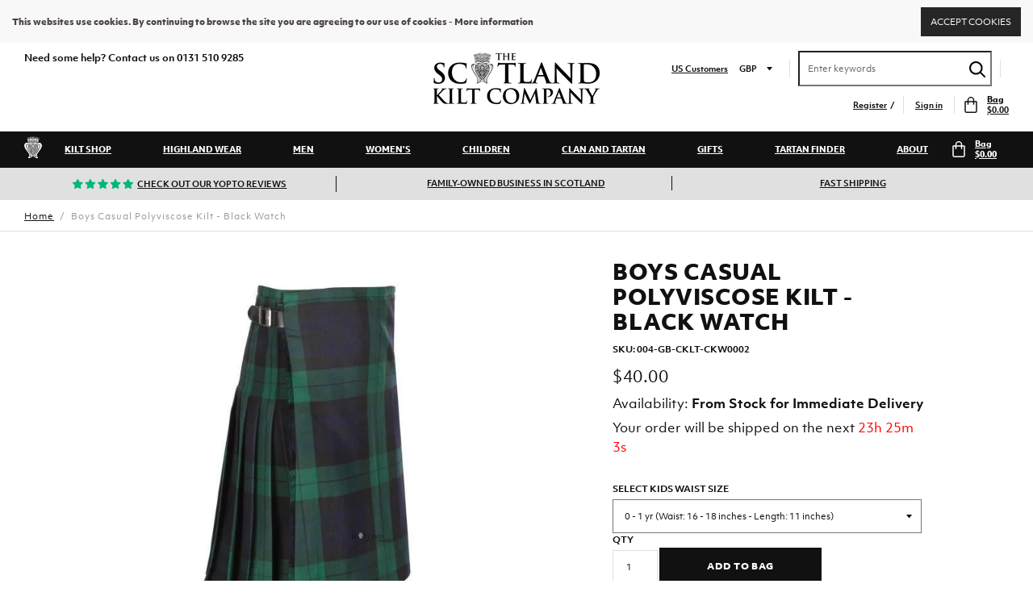

--- FILE ---
content_type: text/html; charset=utf-8
request_url: https://www.thescotlandkiltcompany.us/products/kids-casual-black-watch-polyviscose-kilt
body_size: 38970
content:

<!doctype html>
<!--[if IE 9]> <html class="ie9 no-js supports-no-cookies" lang="en"> <![endif]-->
<!--[if (gt IE 9)|!(IE)]><!--> <html class="no-js supports-no-cookies" lang="en"> <!--<![endif]-->
<script type="text/javascript">
  window.dataLayer = window.dataLayer || [];

  window.appStart = function(){
     

    window.productPageHandle = function(){
      var productName = "Boys Casual Polyviscose Kilt - Black Watch";
      var productId = "4379910701196";
      var productPrice = "40.00";
      var productBrand = "Heritage of Scotland";
      var productCollection = "Childrenswear"

      window.dataLayer.push({
        event: 'analyzify_productDetail',
        productName: productName,
        productId: productId,
        productPrice: productPrice,
        productBrand: productBrand,
        productCategory: productCollection,
      });
    };

    
    	productPageHandle()
    
  }

  appStart();
</script>
<head>
<link rel='preconnect dns-prefetch' href='https://api.config-security.com/' crossorigin />
<link rel='preconnect dns-prefetch' href='https://conf.config-security.com/' crossorigin />
<link rel='preconnect dns-prefetch' href='https://triplewhale-pixel.web.app/' crossorigin />
<script>
/* >> TriplePixel :: start*/
window.TriplePixelData={TripleName:"scotland-kilt-co-staging.myshopify.com",ver:"1.9.0"},function(W,H,A,L,E,_,B,N){function O(U,T,P,H,R){void 0===R&&(R=!1),H=new XMLHttpRequest,P?(H.open("POST",U,!0),H.setRequestHeader("Content-Type","application/json")):H.open("GET",U,!0),H.send(JSON.stringify(P||{})),H.onreadystatechange=function(){4===H.readyState&&200===H.status?(R=H.responseText,U.includes(".txt")?eval(R):P||(N[B]=R)):(299<H.status||H.status<200)&&T&&!R&&(R=!0,O(U,T-1))}}if(N=window,!N[H+"sn"]){N[H+"sn"]=1;try{A.setItem(H,1+(0|A.getItem(H)||0)),(E=JSON.parse(A.getItem(H+"U")||"[]")).push(location.href),A.setItem(H+"U",JSON.stringify(E))}catch(e){}var i,m,p;A.getItem('"!nC`')||(_=A,A=N,A[H]||(L=function(){return Date.now().toString(36)+"_"+Math.random().toString(36)},E=A[H]=function(t,e){return"State"==t?E.s:(W=L(),(E._q=E._q||[]).push([W,t,e]),W)},E.s="Installed",E._q=[],E.ch=W,B="configSecurityConfModel",N[B]=1,O("//conf.config-security.com/model",5),i=L(),m=A[atob("c2NyZWVu")],_.setItem("di_pmt_wt",i),p={id:i,action:"profile",avatar:_.getItem("auth-security_rand_salt_"),time:m[atob("d2lkdGg=")]+":"+m[atob("aGVpZ2h0")],host:A.TriplePixelData.TripleName,url:window.location.href,ref:document.referrer,ver:window.TriplePixelData.ver},O("//api.config-security.com/",5,p),O("//triplewhale-pixel.web.app/dot1.9.txt",5)))}}("","TriplePixel",localStorage);
/* << TriplePixel :: end*/
</script>


          <script type="text/javascript">
    (function(c,l,a,r,i,t,y){
        c[a]=c[a]||function(){(c[a].q=c[a].q||[]).push(arguments)};
        t=l.createElement(r);t.async=1;t.src="https://www.clarity.ms/tag/"+i;
        y=l.getElementsByTagName(r)[0];y.parentNode.insertBefore(t,y);
    })(window, document, "clarity", "script", "9rp30sa14k");
</script>      





  







      

      



   <link rel="amphtml" href="https://www.thescotlandkiltcompany.us/a/s/products/kids-casual-black-watch-polyviscose-kilt">



  <meta charset="utf-8">
  <meta http-equiv="X-UA-Compatible" content="IE=edge">
  <meta name="viewport" content="width=device-width,initial-scale=1,user-scalable=no">
  <meta name="theme-color" content="">
  <link rel="canonical" href="https://www.thescotlandkiltcompany.us/products/kids-casual-black-watch-polyviscose-kilt">
  
    

      

        <link rel="alternate" hreflang="en" href="https://www.thescotlandkiltcompany.co.uk/products/kids-casual-black-watch-polyviscose-kilt" />
        <link rel="alternate" hreflang="en-us" href="https://www.thescotlandkiltcompany.us/products/kids-casual-black-watch-polyviscose-kilt" />

      
  
  <!-- Anti-flicker snippet (recommended)  -->
    <style>.async-hide { opacity: 0 !important} </style>
    <script>(function(a,s,y,n,c,h,i,d,e){s.className+=' '+y;h.start=1*new Date;
    h.end=i=function(){s.className=s.className.replace(RegExp(' ?'+y),'')};
    (a[n]=a[n]||[]).hide=h;setTimeout(function(){i();h.end=null},c);h.timeout=c;
    })(window,document.documentElement,'async-hide','dataLayer',4000,
    {'GTM-T2774M':true});</script>
  
  <!-- Google Tag Manager -->
    <script>(function(w,d,s,l,i){w[l]=w[l]||[];w[l].push({'gtm.start':
    new Date().getTime(),event:'gtm.js'});var f=d.getElementsByTagName(s)[0],
    j=d.createElement(s),dl=l!='dataLayer'?'&l='+l:'';j.async=true;j.src=
    'https://www.googletagmanager.com/gtm.js?id='+i+dl;f.parentNode.insertBefore(j,f);
    })(window,document,'script','dataLayer','GTM-T2774M');</script>
  <!-- End Google Tag Manager -->
  
  <meta name="google-site-verification" content="IBx965elng7Anx2eWU7qAvlVDfFtcGASBRKHdZmiyOM" />
  

  
  
  
    <link rel="shortcut icon" href="//www.thescotlandkiltcompany.us/cdn/shop/files/c225b3844ee2ec21b4da646f5adc38554f9604a64fdb836b92_d1a19f9ca69ad71d30d2b9634c2af083_200x_3560b92c-11d5-4b70-b28c-f3172a18013b_32x32.png?v=1621330994" type="image/png">
  

  
  <title>
    Boys Casual Polyviscose Kilt - Black Watch
    
    
    
      | Scotland Kilt Co US
    
  </title>

  
    <meta name="description" content="Kids Black Watch Kilt Based on the traditional men&#39;s kilt with deep pleats but made with a hem that can be let down to allow for growth. Otherwise the kilt looks just like a man&#39;s kilt with a fringed apron and extra deep first pleat so that the kilt hangs correctly.Kilt is made from 100% polyviscose. Size guide in Inch">
  

  
<meta property="og:site_name" content="Scotland Kilt Co US">
<meta property="og:url" content="https://www.thescotlandkiltcompany.us/products/kids-casual-black-watch-polyviscose-kilt">
<meta property="og:title" content="Boys Casual Polyviscose Kilt - Black Watch">
<meta property="og:type" content="product">
<meta property="og:description" content="Kids Black Watch Kilt Based on the traditional men&#39;s kilt with deep pleats but made with a hem that can be let down to allow for growth. Otherwise the kilt looks just like a man&#39;s kilt with a fringed apron and extra deep first pleat so that the kilt hangs correctly.Kilt is made from 100% polyviscose. Size guide in Inch"><meta property="og:price:amount" content="40.00">
  <meta property="og:price:currency" content="USD"><meta property="og:image" content="http://www.thescotlandkiltcompany.us/cdn/shop/products/04-gb-cklt4_4f2b8550-e2c0-4096-a815-04951aaf7b13_1024x1024.jpg?v=1679328192"><meta property="og:image" content="http://www.thescotlandkiltcompany.us/cdn/shop/products/04-gb-cklt6_ca64f855-e090-4874-8a92-081330ac22c7_1024x1024.jpg?v=1679328192"><meta property="og:image" content="http://www.thescotlandkiltcompany.us/cdn/shop/products/04-gb-cklt3_0b958b75-91ed-4437-bb2e-6c5878f25267_1024x1024.jpg?v=1679328192">
<meta property="og:image:secure_url" content="https://www.thescotlandkiltcompany.us/cdn/shop/products/04-gb-cklt4_4f2b8550-e2c0-4096-a815-04951aaf7b13_1024x1024.jpg?v=1679328192"><meta property="og:image:secure_url" content="https://www.thescotlandkiltcompany.us/cdn/shop/products/04-gb-cklt6_ca64f855-e090-4874-8a92-081330ac22c7_1024x1024.jpg?v=1679328192"><meta property="og:image:secure_url" content="https://www.thescotlandkiltcompany.us/cdn/shop/products/04-gb-cklt3_0b958b75-91ed-4437-bb2e-6c5878f25267_1024x1024.jpg?v=1679328192">

<meta name="twitter:site" content="@ScotKilt">
<meta name="twitter:card" content="summary_large_image">
<meta name="twitter:title" content="Boys Casual Polyviscose Kilt - Black Watch">
<meta name="twitter:description" content="Kids Black Watch Kilt Based on the traditional men&#39;s kilt with deep pleats but made with a hem that can be let down to allow for growth. Otherwise the kilt looks just like a man&#39;s kilt with a fringed apron and extra deep first pleat so that the kilt hangs correctly.Kilt is made from 100% polyviscose. Size guide in Inch">

  
  <link href="//www.thescotlandkiltcompany.us/cdn/shop/t/7/assets/theme.scss.css?v=94800247061018208151731589405" rel="stylesheet" type="text/css" media="all" />
  <script>
    document.documentElement.className = document.documentElement.className.replace('no-js', 'js');
    window.theme = {
      strings: {
        addToCart: "Add to Bag",
        soldOut: "Sold Out",
        unavailable: "Unavailable"
      },
      moneyFormat: "${{amount}}"
    };
  </script>

  

  <!--[if (gt IE 9)|!(IE)]><!--><script src="//www.thescotlandkiltcompany.us/cdn/shop/t/7/assets/jquery-2.2.3.min.js?v=58211863146907186831695113221"></script><!--<![endif]-->
  <!--[if lt IE 9]><script src="//www.thescotlandkiltcompany.us/cdn/shop/t/7/assets/jquery-2.2.3.min.js?v=58211863146907186831695113221"></script><![endif]-->

  <!--[if (gt IE 9)|!(IE)]><!--><script src="//www.thescotlandkiltcompany.us/cdn/shop/t/7/assets/theme.js?v=149897732481429196821695113566" defer="defer"></script><!--<![endif]-->
  <!--[if lt IE 9]><script src="//www.thescotlandkiltcompany.us/cdn/shop/t/7/assets/theme.js?v=149897732481429196821695113566"></script><![endif]-->

  <script>window.performance && window.performance.mark && window.performance.mark('shopify.content_for_header.start');</script><meta name="google-site-verification" content="QTQ4LK2Tv95fHjIyvgIb861saunj1VfoJGGhwgUcYuA">
<meta id="shopify-digital-wallet" name="shopify-digital-wallet" content="/27851915404/digital_wallets/dialog">
<meta name="shopify-checkout-api-token" content="b4c0cb098743aa4803fab216ad8b47b3">
<meta id="in-context-paypal-metadata" data-shop-id="27851915404" data-venmo-supported="false" data-environment="production" data-locale="en_US" data-paypal-v4="true" data-currency="USD">
<link rel="alternate" type="application/json+oembed" href="https://www.thescotlandkiltcompany.us/products/kids-casual-black-watch-polyviscose-kilt.oembed">
<script async="async" src="/checkouts/internal/preloads.js?locale=en-US"></script>
<link rel="preconnect" href="https://shop.app" crossorigin="anonymous">
<script async="async" src="https://shop.app/checkouts/internal/preloads.js?locale=en-US&shop_id=27851915404" crossorigin="anonymous"></script>
<script id="apple-pay-shop-capabilities" type="application/json">{"shopId":27851915404,"countryCode":"GB","currencyCode":"USD","merchantCapabilities":["supports3DS"],"merchantId":"gid:\/\/shopify\/Shop\/27851915404","merchantName":"Scotland Kilt Co US","requiredBillingContactFields":["postalAddress","email","phone"],"requiredShippingContactFields":["postalAddress","email","phone"],"shippingType":"shipping","supportedNetworks":["visa","maestro","masterCard","amex","discover","elo"],"total":{"type":"pending","label":"Scotland Kilt Co US","amount":"1.00"},"shopifyPaymentsEnabled":true,"supportsSubscriptions":true}</script>
<script id="shopify-features" type="application/json">{"accessToken":"b4c0cb098743aa4803fab216ad8b47b3","betas":["rich-media-storefront-analytics"],"domain":"www.thescotlandkiltcompany.us","predictiveSearch":true,"shopId":27851915404,"locale":"en"}</script>
<script>var Shopify = Shopify || {};
Shopify.shop = "scotland-kilt-co-us.myshopify.com";
Shopify.locale = "en";
Shopify.currency = {"active":"USD","rate":"1.0"};
Shopify.country = "US";
Shopify.theme = {"name":"VS | RELEASE | 190923","id":137018507522,"schema_name":"Slate","schema_version":"0.11.0","theme_store_id":null,"role":"main"};
Shopify.theme.handle = "null";
Shopify.theme.style = {"id":null,"handle":null};
Shopify.cdnHost = "www.thescotlandkiltcompany.us/cdn";
Shopify.routes = Shopify.routes || {};
Shopify.routes.root = "/";</script>
<script type="module">!function(o){(o.Shopify=o.Shopify||{}).modules=!0}(window);</script>
<script>!function(o){function n(){var o=[];function n(){o.push(Array.prototype.slice.apply(arguments))}return n.q=o,n}var t=o.Shopify=o.Shopify||{};t.loadFeatures=n(),t.autoloadFeatures=n()}(window);</script>
<script>
  window.ShopifyPay = window.ShopifyPay || {};
  window.ShopifyPay.apiHost = "shop.app\/pay";
  window.ShopifyPay.redirectState = null;
</script>
<script id="shop-js-analytics" type="application/json">{"pageType":"product"}</script>
<script defer="defer" async type="module" src="//www.thescotlandkiltcompany.us/cdn/shopifycloud/shop-js/modules/v2/client.init-shop-cart-sync_Bc8-qrdt.en.esm.js"></script>
<script defer="defer" async type="module" src="//www.thescotlandkiltcompany.us/cdn/shopifycloud/shop-js/modules/v2/chunk.common_CmNk3qlo.esm.js"></script>
<script type="module">
  await import("//www.thescotlandkiltcompany.us/cdn/shopifycloud/shop-js/modules/v2/client.init-shop-cart-sync_Bc8-qrdt.en.esm.js");
await import("//www.thescotlandkiltcompany.us/cdn/shopifycloud/shop-js/modules/v2/chunk.common_CmNk3qlo.esm.js");

  window.Shopify.SignInWithShop?.initShopCartSync?.({"fedCMEnabled":true,"windoidEnabled":true});

</script>
<script>
  window.Shopify = window.Shopify || {};
  if (!window.Shopify.featureAssets) window.Shopify.featureAssets = {};
  window.Shopify.featureAssets['shop-js'] = {"shop-cart-sync":["modules/v2/client.shop-cart-sync_DOpY4EW0.en.esm.js","modules/v2/chunk.common_CmNk3qlo.esm.js"],"shop-button":["modules/v2/client.shop-button_CI-s0xGZ.en.esm.js","modules/v2/chunk.common_CmNk3qlo.esm.js"],"init-fed-cm":["modules/v2/client.init-fed-cm_D2vsy40D.en.esm.js","modules/v2/chunk.common_CmNk3qlo.esm.js"],"init-windoid":["modules/v2/client.init-windoid_CXNAd0Cm.en.esm.js","modules/v2/chunk.common_CmNk3qlo.esm.js"],"shop-toast-manager":["modules/v2/client.shop-toast-manager_Cx0C6may.en.esm.js","modules/v2/chunk.common_CmNk3qlo.esm.js"],"shop-cash-offers":["modules/v2/client.shop-cash-offers_CL9Nay2h.en.esm.js","modules/v2/chunk.common_CmNk3qlo.esm.js","modules/v2/chunk.modal_CvhjeixQ.esm.js"],"avatar":["modules/v2/client.avatar_BTnouDA3.en.esm.js"],"init-shop-email-lookup-coordinator":["modules/v2/client.init-shop-email-lookup-coordinator_B9mmbKi4.en.esm.js","modules/v2/chunk.common_CmNk3qlo.esm.js"],"init-shop-cart-sync":["modules/v2/client.init-shop-cart-sync_Bc8-qrdt.en.esm.js","modules/v2/chunk.common_CmNk3qlo.esm.js"],"pay-button":["modules/v2/client.pay-button_Bhm3077V.en.esm.js","modules/v2/chunk.common_CmNk3qlo.esm.js"],"init-customer-accounts-sign-up":["modules/v2/client.init-customer-accounts-sign-up_C7zhr03q.en.esm.js","modules/v2/client.shop-login-button_BbMx65lK.en.esm.js","modules/v2/chunk.common_CmNk3qlo.esm.js","modules/v2/chunk.modal_CvhjeixQ.esm.js"],"init-shop-for-new-customer-accounts":["modules/v2/client.init-shop-for-new-customer-accounts_rLbLSDTe.en.esm.js","modules/v2/client.shop-login-button_BbMx65lK.en.esm.js","modules/v2/chunk.common_CmNk3qlo.esm.js","modules/v2/chunk.modal_CvhjeixQ.esm.js"],"checkout-modal":["modules/v2/client.checkout-modal_Fp9GouFF.en.esm.js","modules/v2/chunk.common_CmNk3qlo.esm.js","modules/v2/chunk.modal_CvhjeixQ.esm.js"],"init-customer-accounts":["modules/v2/client.init-customer-accounts_DkVf8Jdu.en.esm.js","modules/v2/client.shop-login-button_BbMx65lK.en.esm.js","modules/v2/chunk.common_CmNk3qlo.esm.js","modules/v2/chunk.modal_CvhjeixQ.esm.js"],"shop-login-button":["modules/v2/client.shop-login-button_BbMx65lK.en.esm.js","modules/v2/chunk.common_CmNk3qlo.esm.js","modules/v2/chunk.modal_CvhjeixQ.esm.js"],"shop-login":["modules/v2/client.shop-login_B9KWmZaW.en.esm.js","modules/v2/chunk.common_CmNk3qlo.esm.js","modules/v2/chunk.modal_CvhjeixQ.esm.js"],"shop-follow-button":["modules/v2/client.shop-follow-button_B-omSWeu.en.esm.js","modules/v2/chunk.common_CmNk3qlo.esm.js","modules/v2/chunk.modal_CvhjeixQ.esm.js"],"lead-capture":["modules/v2/client.lead-capture_DZQFWrYz.en.esm.js","modules/v2/chunk.common_CmNk3qlo.esm.js","modules/v2/chunk.modal_CvhjeixQ.esm.js"],"payment-terms":["modules/v2/client.payment-terms_Bl_bs7GP.en.esm.js","modules/v2/chunk.common_CmNk3qlo.esm.js","modules/v2/chunk.modal_CvhjeixQ.esm.js"]};
</script>
<script>(function() {
  var isLoaded = false;
  function asyncLoad() {
    if (isLoaded) return;
    isLoaded = true;
    var urls = ["https:\/\/files-shpf.mageworx.com\/productoptions\/source.js?mw_productoptions_t=1757688415\u0026shop=scotland-kilt-co-us.myshopify.com","https:\/\/static.klaviyo.com\/onsite\/js\/klaviyo.js?company_id=Tiiqnb\u0026shop=scotland-kilt-co-us.myshopify.com","https:\/\/static.klaviyo.com\/onsite\/js\/klaviyo.js?company_id=Tiiqnb\u0026shop=scotland-kilt-co-us.myshopify.com","https:\/\/cdn.hextom.com\/js\/quickannouncementbar.js?shop=scotland-kilt-co-us.myshopify.com"];
    for (var i = 0; i < urls.length; i++) {
      var s = document.createElement('script');
      s.type = 'text/javascript';
      s.async = true;
      s.src = urls[i];
      var x = document.getElementsByTagName('script')[0];
      x.parentNode.insertBefore(s, x);
    }
  };
  if(window.attachEvent) {
    window.attachEvent('onload', asyncLoad);
  } else {
    window.addEventListener('load', asyncLoad, false);
  }
})();</script>
<script id="__st">var __st={"a":27851915404,"offset":-18000,"reqid":"a1a4bbf1-d236-4264-8be1-54491046e666-1762184089","pageurl":"www.thescotlandkiltcompany.us\/products\/kids-casual-black-watch-polyviscose-kilt","u":"14707110ee3a","p":"product","rtyp":"product","rid":4379910701196};</script>
<script>window.ShopifyPaypalV4VisibilityTracking = true;</script>
<script id="captcha-bootstrap">!function(){'use strict';const t='contact',e='account',n='new_comment',o=[[t,t],['blogs',n],['comments',n],[t,'customer']],c=[[e,'customer_login'],[e,'guest_login'],[e,'recover_customer_password'],[e,'create_customer']],r=t=>t.map((([t,e])=>`form[action*='/${t}']:not([data-nocaptcha='true']) input[name='form_type'][value='${e}']`)).join(','),a=t=>()=>t?[...document.querySelectorAll(t)].map((t=>t.form)):[];function s(){const t=[...o],e=r(t);return a(e)}const i='password',u='form_key',d=['recaptcha-v3-token','g-recaptcha-response','h-captcha-response',i],f=()=>{try{return window.sessionStorage}catch{return}},m='__shopify_v',_=t=>t.elements[u];function p(t,e,n=!1){try{const o=window.sessionStorage,c=JSON.parse(o.getItem(e)),{data:r}=function(t){const{data:e,action:n}=t;return t[m]||n?{data:e,action:n}:{data:t,action:n}}(c);for(const[e,n]of Object.entries(r))t.elements[e]&&(t.elements[e].value=n);n&&o.removeItem(e)}catch(o){console.error('form repopulation failed',{error:o})}}const l='form_type',E='cptcha';function T(t){t.dataset[E]=!0}const w=window,h=w.document,L='Shopify',v='ce_forms',y='captcha';let A=!1;((t,e)=>{const n=(g='f06e6c50-85a8-45c8-87d0-21a2b65856fe',I='https://cdn.shopify.com/shopifycloud/storefront-forms-hcaptcha/ce_storefront_forms_captcha_hcaptcha.v1.5.2.iife.js',D={infoText:'Protected by hCaptcha',privacyText:'Privacy',termsText:'Terms'},(t,e,n)=>{const o=w[L][v],c=o.bindForm;if(c)return c(t,g,e,D).then(n);var r;o.q.push([[t,g,e,D],n]),r=I,A||(h.body.append(Object.assign(h.createElement('script'),{id:'captcha-provider',async:!0,src:r})),A=!0)});var g,I,D;w[L]=w[L]||{},w[L][v]=w[L][v]||{},w[L][v].q=[],w[L][y]=w[L][y]||{},w[L][y].protect=function(t,e){n(t,void 0,e),T(t)},Object.freeze(w[L][y]),function(t,e,n,w,h,L){const[v,y,A,g]=function(t,e,n){const i=e?o:[],u=t?c:[],d=[...i,...u],f=r(d),m=r(i),_=r(d.filter((([t,e])=>n.includes(e))));return[a(f),a(m),a(_),s()]}(w,h,L),I=t=>{const e=t.target;return e instanceof HTMLFormElement?e:e&&e.form},D=t=>v().includes(t);t.addEventListener('submit',(t=>{const e=I(t);if(!e)return;const n=D(e)&&!e.dataset.hcaptchaBound&&!e.dataset.recaptchaBound,o=_(e),c=g().includes(e)&&(!o||!o.value);(n||c)&&t.preventDefault(),c&&!n&&(function(t){try{if(!f())return;!function(t){const e=f();if(!e)return;const n=_(t);if(!n)return;const o=n.value;o&&e.removeItem(o)}(t);const e=Array.from(Array(32),(()=>Math.random().toString(36)[2])).join('');!function(t,e){_(t)||t.append(Object.assign(document.createElement('input'),{type:'hidden',name:u})),t.elements[u].value=e}(t,e),function(t,e){const n=f();if(!n)return;const o=[...t.querySelectorAll(`input[type='${i}']`)].map((({name:t})=>t)),c=[...d,...o],r={};for(const[a,s]of new FormData(t).entries())c.includes(a)||(r[a]=s);n.setItem(e,JSON.stringify({[m]:1,action:t.action,data:r}))}(t,e)}catch(e){console.error('failed to persist form',e)}}(e),e.submit())}));const S=(t,e)=>{t&&!t.dataset[E]&&(n(t,e.some((e=>e===t))),T(t))};for(const o of['focusin','change'])t.addEventListener(o,(t=>{const e=I(t);D(e)&&S(e,y())}));const B=e.get('form_key'),M=e.get(l),P=B&&M;t.addEventListener('DOMContentLoaded',(()=>{const t=y();if(P)for(const e of t)e.elements[l].value===M&&p(e,B);[...new Set([...A(),...v().filter((t=>'true'===t.dataset.shopifyCaptcha))])].forEach((e=>S(e,t)))}))}(h,new URLSearchParams(w.location.search),n,t,e,['guest_login'])})(!0,!0)}();</script>
<script integrity="sha256-52AcMU7V7pcBOXWImdc/TAGTFKeNjmkeM1Pvks/DTgc=" data-source-attribution="shopify.loadfeatures" defer="defer" src="//www.thescotlandkiltcompany.us/cdn/shopifycloud/storefront/assets/storefront/load_feature-81c60534.js" crossorigin="anonymous"></script>
<script crossorigin="anonymous" defer="defer" src="//www.thescotlandkiltcompany.us/cdn/shopifycloud/storefront/assets/shopify_pay/storefront-65b4c6d7.js?v=20250812"></script>
<script data-source-attribution="shopify.dynamic_checkout.dynamic.init">var Shopify=Shopify||{};Shopify.PaymentButton=Shopify.PaymentButton||{isStorefrontPortableWallets:!0,init:function(){window.Shopify.PaymentButton.init=function(){};var t=document.createElement("script");t.src="https://www.thescotlandkiltcompany.us/cdn/shopifycloud/portable-wallets/latest/portable-wallets.en.js",t.type="module",document.head.appendChild(t)}};
</script>
<script data-source-attribution="shopify.dynamic_checkout.buyer_consent">
  function portableWalletsHideBuyerConsent(e){var t=document.getElementById("shopify-buyer-consent"),n=document.getElementById("shopify-subscription-policy-button");t&&n&&(t.classList.add("hidden"),t.setAttribute("aria-hidden","true"),n.removeEventListener("click",e))}function portableWalletsShowBuyerConsent(e){var t=document.getElementById("shopify-buyer-consent"),n=document.getElementById("shopify-subscription-policy-button");t&&n&&(t.classList.remove("hidden"),t.removeAttribute("aria-hidden"),n.addEventListener("click",e))}window.Shopify?.PaymentButton&&(window.Shopify.PaymentButton.hideBuyerConsent=portableWalletsHideBuyerConsent,window.Shopify.PaymentButton.showBuyerConsent=portableWalletsShowBuyerConsent);
</script>
<script data-source-attribution="shopify.dynamic_checkout.cart.bootstrap">document.addEventListener("DOMContentLoaded",(function(){function t(){return document.querySelector("shopify-accelerated-checkout-cart, shopify-accelerated-checkout")}if(t())Shopify.PaymentButton.init();else{new MutationObserver((function(e,n){t()&&(Shopify.PaymentButton.init(),n.disconnect())})).observe(document.body,{childList:!0,subtree:!0})}}));
</script>
<link id="shopify-accelerated-checkout-styles" rel="stylesheet" media="screen" href="https://www.thescotlandkiltcompany.us/cdn/shopifycloud/portable-wallets/latest/accelerated-checkout-backwards-compat.css" crossorigin="anonymous">
<style id="shopify-accelerated-checkout-cart">
        #shopify-buyer-consent {
  margin-top: 1em;
  display: inline-block;
  width: 100%;
}

#shopify-buyer-consent.hidden {
  display: none;
}

#shopify-subscription-policy-button {
  background: none;
  border: none;
  padding: 0;
  text-decoration: underline;
  font-size: inherit;
  cursor: pointer;
}

#shopify-subscription-policy-button::before {
  box-shadow: none;
}

      </style>

<script>window.performance && window.performance.mark && window.performance.mark('shopify.content_for_header.end');</script>


  <meta name="facebook-domain-verification" content="b4xwssn9xtjn78ihvf94p68nwlduuy" />
<!-- BEGIN app block: shopify://apps/sitemap-noindex-pro-seo/blocks/app-embed/4d815e2c-5af0-46ba-8301-d0f9cf660031 --><script>
        var currentParameters = window.location.search;

        if(currentParameters != '') {
          var urlPath = '/products/kids-casual-black-watch-polyviscose-kilt';
          var url = urlPath + currentParameters;
          var checkQueryParameters = '?sort_by=,/tartan-,/kilt-yardage-,/manufacturing-type-,/manufacturer-,/size-,/clan-,/product-type-,/style-,/colour-,/price-'
          if(checkQueryParameters != '') {
            var checkQueryParameters = checkQueryParameters.split(',');
          }
          var processNoIndexNoFollow = false;

          if(document.readyState === "complete" || (document.readyState !== "loading" && !document.documentElement.doScroll)) {
            var processNoIndexNoFollow = true;
          } else {
            var processNoIndexNoFollow = true;
          }

          if(processNoIndexNoFollow == true) {
            var metaRobotsFound = false;

            for (i = 0; i < checkQueryParameters.length; i++) {
              var checkParameters = url.includes(checkQueryParameters[i]);

              if(checkParameters == true) {
                metaRobotsFound = true;
                break;
              }
            }

            if(metaRobotsFound == true) {
              var metaRobots = document.getElementsByName("robots");
              for(var i=metaRobots.length-1;i>=0;i--)
              {
                metaRobots[i].parentNode.removeChild(metaRobots[i]);
              }

              var meta = document.createElement('meta');
              meta.name = "robots";
              meta.content = "noindex,nofollow";
              document.getElementsByTagName('head')[0].appendChild(meta);
            }
          }
        }
      </script>
<!-- END app block --><link href="https://monorail-edge.shopifysvc.com" rel="dns-prefetch">
<script>(function(){if ("sendBeacon" in navigator && "performance" in window) {try {var session_token_from_headers = performance.getEntriesByType('navigation')[0].serverTiming.find(x => x.name == '_s').description;} catch {var session_token_from_headers = undefined;}var session_cookie_matches = document.cookie.match(/_shopify_s=([^;]*)/);var session_token_from_cookie = session_cookie_matches && session_cookie_matches.length === 2 ? session_cookie_matches[1] : "";var session_token = session_token_from_headers || session_token_from_cookie || "";function handle_abandonment_event(e) {var entries = performance.getEntries().filter(function(entry) {return /monorail-edge.shopifysvc.com/.test(entry.name);});if (!window.abandonment_tracked && entries.length === 0) {window.abandonment_tracked = true;var currentMs = Date.now();var navigation_start = performance.timing.navigationStart;var payload = {shop_id: 27851915404,url: window.location.href,navigation_start,duration: currentMs - navigation_start,session_token,page_type: "product"};window.navigator.sendBeacon("https://monorail-edge.shopifysvc.com/v1/produce", JSON.stringify({schema_id: "online_store_buyer_site_abandonment/1.1",payload: payload,metadata: {event_created_at_ms: currentMs,event_sent_at_ms: currentMs}}));}}window.addEventListener('pagehide', handle_abandonment_event);}}());</script>
<script id="web-pixels-manager-setup">(function e(e,d,r,n,o){if(void 0===o&&(o={}),!Boolean(null===(a=null===(i=window.Shopify)||void 0===i?void 0:i.analytics)||void 0===a?void 0:a.replayQueue)){var i,a;window.Shopify=window.Shopify||{};var t=window.Shopify;t.analytics=t.analytics||{};var s=t.analytics;s.replayQueue=[],s.publish=function(e,d,r){return s.replayQueue.push([e,d,r]),!0};try{self.performance.mark("wpm:start")}catch(e){}var l=function(){var e={modern:/Edge?\/(1{2}[4-9]|1[2-9]\d|[2-9]\d{2}|\d{4,})\.\d+(\.\d+|)|Firefox\/(1{2}[4-9]|1[2-9]\d|[2-9]\d{2}|\d{4,})\.\d+(\.\d+|)|Chrom(ium|e)\/(9{2}|\d{3,})\.\d+(\.\d+|)|(Maci|X1{2}).+ Version\/(15\.\d+|(1[6-9]|[2-9]\d|\d{3,})\.\d+)([,.]\d+|)( \(\w+\)|)( Mobile\/\w+|) Safari\/|Chrome.+OPR\/(9{2}|\d{3,})\.\d+\.\d+|(CPU[ +]OS|iPhone[ +]OS|CPU[ +]iPhone|CPU IPhone OS|CPU iPad OS)[ +]+(15[._]\d+|(1[6-9]|[2-9]\d|\d{3,})[._]\d+)([._]\d+|)|Android:?[ /-](13[3-9]|1[4-9]\d|[2-9]\d{2}|\d{4,})(\.\d+|)(\.\d+|)|Android.+Firefox\/(13[5-9]|1[4-9]\d|[2-9]\d{2}|\d{4,})\.\d+(\.\d+|)|Android.+Chrom(ium|e)\/(13[3-9]|1[4-9]\d|[2-9]\d{2}|\d{4,})\.\d+(\.\d+|)|SamsungBrowser\/([2-9]\d|\d{3,})\.\d+/,legacy:/Edge?\/(1[6-9]|[2-9]\d|\d{3,})\.\d+(\.\d+|)|Firefox\/(5[4-9]|[6-9]\d|\d{3,})\.\d+(\.\d+|)|Chrom(ium|e)\/(5[1-9]|[6-9]\d|\d{3,})\.\d+(\.\d+|)([\d.]+$|.*Safari\/(?![\d.]+ Edge\/[\d.]+$))|(Maci|X1{2}).+ Version\/(10\.\d+|(1[1-9]|[2-9]\d|\d{3,})\.\d+)([,.]\d+|)( \(\w+\)|)( Mobile\/\w+|) Safari\/|Chrome.+OPR\/(3[89]|[4-9]\d|\d{3,})\.\d+\.\d+|(CPU[ +]OS|iPhone[ +]OS|CPU[ +]iPhone|CPU IPhone OS|CPU iPad OS)[ +]+(10[._]\d+|(1[1-9]|[2-9]\d|\d{3,})[._]\d+)([._]\d+|)|Android:?[ /-](13[3-9]|1[4-9]\d|[2-9]\d{2}|\d{4,})(\.\d+|)(\.\d+|)|Mobile Safari.+OPR\/([89]\d|\d{3,})\.\d+\.\d+|Android.+Firefox\/(13[5-9]|1[4-9]\d|[2-9]\d{2}|\d{4,})\.\d+(\.\d+|)|Android.+Chrom(ium|e)\/(13[3-9]|1[4-9]\d|[2-9]\d{2}|\d{4,})\.\d+(\.\d+|)|Android.+(UC? ?Browser|UCWEB|U3)[ /]?(15\.([5-9]|\d{2,})|(1[6-9]|[2-9]\d|\d{3,})\.\d+)\.\d+|SamsungBrowser\/(5\.\d+|([6-9]|\d{2,})\.\d+)|Android.+MQ{2}Browser\/(14(\.(9|\d{2,})|)|(1[5-9]|[2-9]\d|\d{3,})(\.\d+|))(\.\d+|)|K[Aa][Ii]OS\/(3\.\d+|([4-9]|\d{2,})\.\d+)(\.\d+|)/},d=e.modern,r=e.legacy,n=navigator.userAgent;return n.match(d)?"modern":n.match(r)?"legacy":"unknown"}(),u="modern"===l?"modern":"legacy",c=(null!=n?n:{modern:"",legacy:""})[u],f=function(e){return[e.baseUrl,"/wpm","/b",e.hashVersion,"modern"===e.buildTarget?"m":"l",".js"].join("")}({baseUrl:d,hashVersion:r,buildTarget:u}),m=function(e){var d=e.version,r=e.bundleTarget,n=e.surface,o=e.pageUrl,i=e.monorailEndpoint;return{emit:function(e){var a=e.status,t=e.errorMsg,s=(new Date).getTime(),l=JSON.stringify({metadata:{event_sent_at_ms:s},events:[{schema_id:"web_pixels_manager_load/3.1",payload:{version:d,bundle_target:r,page_url:o,status:a,surface:n,error_msg:t},metadata:{event_created_at_ms:s}}]});if(!i)return console&&console.warn&&console.warn("[Web Pixels Manager] No Monorail endpoint provided, skipping logging."),!1;try{return self.navigator.sendBeacon.bind(self.navigator)(i,l)}catch(e){}var u=new XMLHttpRequest;try{return u.open("POST",i,!0),u.setRequestHeader("Content-Type","text/plain"),u.send(l),!0}catch(e){return console&&console.warn&&console.warn("[Web Pixels Manager] Got an unhandled error while logging to Monorail."),!1}}}}({version:r,bundleTarget:l,surface:e.surface,pageUrl:self.location.href,monorailEndpoint:e.monorailEndpoint});try{o.browserTarget=l,function(e){var d=e.src,r=e.async,n=void 0===r||r,o=e.onload,i=e.onerror,a=e.sri,t=e.scriptDataAttributes,s=void 0===t?{}:t,l=document.createElement("script"),u=document.querySelector("head"),c=document.querySelector("body");if(l.async=n,l.src=d,a&&(l.integrity=a,l.crossOrigin="anonymous"),s)for(var f in s)if(Object.prototype.hasOwnProperty.call(s,f))try{l.dataset[f]=s[f]}catch(e){}if(o&&l.addEventListener("load",o),i&&l.addEventListener("error",i),u)u.appendChild(l);else{if(!c)throw new Error("Did not find a head or body element to append the script");c.appendChild(l)}}({src:f,async:!0,onload:function(){if(!function(){var e,d;return Boolean(null===(d=null===(e=window.Shopify)||void 0===e?void 0:e.analytics)||void 0===d?void 0:d.initialized)}()){var d=window.webPixelsManager.init(e)||void 0;if(d){var r=window.Shopify.analytics;r.replayQueue.forEach((function(e){var r=e[0],n=e[1],o=e[2];d.publishCustomEvent(r,n,o)})),r.replayQueue=[],r.publish=d.publishCustomEvent,r.visitor=d.visitor,r.initialized=!0}}},onerror:function(){return m.emit({status:"failed",errorMsg:"".concat(f," has failed to load")})},sri:function(e){var d=/^sha384-[A-Za-z0-9+/=]+$/;return"string"==typeof e&&d.test(e)}(c)?c:"",scriptDataAttributes:o}),m.emit({status:"loading"})}catch(e){m.emit({status:"failed",errorMsg:(null==e?void 0:e.message)||"Unknown error"})}}})({shopId: 27851915404,storefrontBaseUrl: "https://www.thescotlandkiltcompany.us",extensionsBaseUrl: "https://extensions.shopifycdn.com/cdn/shopifycloud/web-pixels-manager",monorailEndpoint: "https://monorail-edge.shopifysvc.com/unstable/produce_batch",surface: "storefront-renderer",enabledBetaFlags: ["2dca8a86"],webPixelsConfigList: [{"id":"461144322","configuration":"{\"config\":\"{\\\"pixel_id\\\":\\\"G-4TNJB5TKJW\\\",\\\"gtag_events\\\":[{\\\"type\\\":\\\"purchase\\\",\\\"action_label\\\":\\\"G-4TNJB5TKJW\\\"},{\\\"type\\\":\\\"page_view\\\",\\\"action_label\\\":\\\"G-4TNJB5TKJW\\\"},{\\\"type\\\":\\\"view_item\\\",\\\"action_label\\\":\\\"G-4TNJB5TKJW\\\"},{\\\"type\\\":\\\"search\\\",\\\"action_label\\\":\\\"G-4TNJB5TKJW\\\"},{\\\"type\\\":\\\"add_to_cart\\\",\\\"action_label\\\":\\\"G-4TNJB5TKJW\\\"},{\\\"type\\\":\\\"begin_checkout\\\",\\\"action_label\\\":\\\"G-4TNJB5TKJW\\\"},{\\\"type\\\":\\\"add_payment_info\\\",\\\"action_label\\\":\\\"G-4TNJB5TKJW\\\"}],\\\"enable_monitoring_mode\\\":false}\"}","eventPayloadVersion":"v1","runtimeContext":"OPEN","scriptVersion":"b2a88bafab3e21179ed38636efcd8a93","type":"APP","apiClientId":1780363,"privacyPurposes":[],"dataSharingAdjustments":{"protectedCustomerApprovalScopes":["read_customer_address","read_customer_email","read_customer_name","read_customer_personal_data","read_customer_phone"]}},{"id":"216269058","configuration":"{\"pixel_id\":\"225941719246914\",\"pixel_type\":\"facebook_pixel\",\"metaapp_system_user_token\":\"-\"}","eventPayloadVersion":"v1","runtimeContext":"OPEN","scriptVersion":"ca16bc87fe92b6042fbaa3acc2fbdaa6","type":"APP","apiClientId":2329312,"privacyPurposes":["ANALYTICS","MARKETING","SALE_OF_DATA"],"dataSharingAdjustments":{"protectedCustomerApprovalScopes":["read_customer_address","read_customer_email","read_customer_name","read_customer_personal_data","read_customer_phone"]}},{"id":"shopify-app-pixel","configuration":"{}","eventPayloadVersion":"v1","runtimeContext":"STRICT","scriptVersion":"0450","apiClientId":"shopify-pixel","type":"APP","privacyPurposes":["ANALYTICS","MARKETING"]},{"id":"shopify-custom-pixel","eventPayloadVersion":"v1","runtimeContext":"LAX","scriptVersion":"0450","apiClientId":"shopify-pixel","type":"CUSTOM","privacyPurposes":["ANALYTICS","MARKETING"]}],isMerchantRequest: false,initData: {"shop":{"name":"Scotland Kilt Co US","paymentSettings":{"currencyCode":"USD"},"myshopifyDomain":"scotland-kilt-co-us.myshopify.com","countryCode":"GB","storefrontUrl":"https:\/\/www.thescotlandkiltcompany.us"},"customer":null,"cart":null,"checkout":null,"productVariants":[{"price":{"amount":40.0,"currencyCode":"USD"},"product":{"title":"Boys Casual Polyviscose Kilt - Black Watch","vendor":"Heritage of Scotland","id":"4379910701196","untranslatedTitle":"Boys Casual Polyviscose Kilt - Black Watch","url":"\/products\/kids-casual-black-watch-polyviscose-kilt","type":"Childrens Kilts"},"id":"31312038756492","image":{"src":"\/\/www.thescotlandkiltcompany.us\/cdn\/shop\/products\/04-gb-cklt4_4f2b8550-e2c0-4096-a815-04951aaf7b13.jpg?v=1679328192"},"sku":"004-gb-cklt-ckw0002","title":"0 - 1 yr (Waist: 16 - 18 inches - Length: 11 inches)","untranslatedTitle":"0 - 1 yr (Waist: 16 - 18 inches - Length: 11 inches)"},{"price":{"amount":40.0,"currencyCode":"USD"},"product":{"title":"Boys Casual Polyviscose Kilt - Black Watch","vendor":"Heritage of Scotland","id":"4379910701196","untranslatedTitle":"Boys Casual Polyviscose Kilt - Black Watch","url":"\/products\/kids-casual-black-watch-polyviscose-kilt","type":"Childrens Kilts"},"id":"31312038822028","image":{"src":"\/\/www.thescotlandkiltcompany.us\/cdn\/shop\/products\/04-gb-cklt4_4f2b8550-e2c0-4096-a815-04951aaf7b13.jpg?v=1679328192"},"sku":"004-gb-cklt-ckw0003","title":"1 - 2 yr (Waist: 18 - 20 inches - Length: 13.5 inches)","untranslatedTitle":"1 - 2 yr (Waist: 18 - 20 inches - Length: 13.5 inches)"},{"price":{"amount":40.0,"currencyCode":"USD"},"product":{"title":"Boys Casual Polyviscose Kilt - Black Watch","vendor":"Heritage of Scotland","id":"4379910701196","untranslatedTitle":"Boys Casual Polyviscose Kilt - Black Watch","url":"\/products\/kids-casual-black-watch-polyviscose-kilt","type":"Childrens Kilts"},"id":"31312038854796","image":{"src":"\/\/www.thescotlandkiltcompany.us\/cdn\/shop\/products\/04-gb-cklt4_4f2b8550-e2c0-4096-a815-04951aaf7b13.jpg?v=1679328192"},"sku":"004-gb-cklt-ckw0004","title":"3 - 4 yr (Waist: 20 - 22 inches - Length: 14.5 inches)","untranslatedTitle":"3 - 4 yr (Waist: 20 - 22 inches - Length: 14.5 inches)"},{"price":{"amount":40.0,"currencyCode":"USD"},"product":{"title":"Boys Casual Polyviscose Kilt - Black Watch","vendor":"Heritage of Scotland","id":"4379910701196","untranslatedTitle":"Boys Casual Polyviscose Kilt - Black Watch","url":"\/products\/kids-casual-black-watch-polyviscose-kilt","type":"Childrens Kilts"},"id":"31312038920332","image":{"src":"\/\/www.thescotlandkiltcompany.us\/cdn\/shop\/products\/04-gb-cklt4_4f2b8550-e2c0-4096-a815-04951aaf7b13.jpg?v=1679328192"},"sku":"004-gb-cklt-ckw0005","title":"5 - 6 yr (Waist: 22 - 24 inches - Length: 16 inches)","untranslatedTitle":"5 - 6 yr (Waist: 22 - 24 inches - Length: 16 inches)"},{"price":{"amount":40.0,"currencyCode":"USD"},"product":{"title":"Boys Casual Polyviscose Kilt - Black Watch","vendor":"Heritage of Scotland","id":"4379910701196","untranslatedTitle":"Boys Casual Polyviscose Kilt - Black Watch","url":"\/products\/kids-casual-black-watch-polyviscose-kilt","type":"Childrens Kilts"},"id":"31312038953100","image":{"src":"\/\/www.thescotlandkiltcompany.us\/cdn\/shop\/products\/04-gb-cklt4_4f2b8550-e2c0-4096-a815-04951aaf7b13.jpg?v=1679328192"},"sku":"004-gb-cklt-ckw0006","title":"7 - 8 yr (Waist: 24 - 26 inches - Length: 18 inches)","untranslatedTitle":"7 - 8 yr (Waist: 24 - 26 inches - Length: 18 inches)"},{"price":{"amount":40.0,"currencyCode":"USD"},"product":{"title":"Boys Casual Polyviscose Kilt - Black Watch","vendor":"Heritage of Scotland","id":"4379910701196","untranslatedTitle":"Boys Casual Polyviscose Kilt - Black Watch","url":"\/products\/kids-casual-black-watch-polyviscose-kilt","type":"Childrens Kilts"},"id":"31312039018636","image":{"src":"\/\/www.thescotlandkiltcompany.us\/cdn\/shop\/products\/04-gb-cklt4_4f2b8550-e2c0-4096-a815-04951aaf7b13.jpg?v=1679328192"},"sku":"004-gb-cklt-ckw0007","title":"9 - 10 yr (Waist: 26 - 28 inches - Length: 19.5 inches)","untranslatedTitle":"9 - 10 yr (Waist: 26 - 28 inches - Length: 19.5 inches)"},{"price":{"amount":40.0,"currencyCode":"USD"},"product":{"title":"Boys Casual Polyviscose Kilt - Black Watch","vendor":"Heritage of Scotland","id":"4379910701196","untranslatedTitle":"Boys Casual Polyviscose Kilt - Black Watch","url":"\/products\/kids-casual-black-watch-polyviscose-kilt","type":"Childrens Kilts"},"id":"31312039051404","image":{"src":"\/\/www.thescotlandkiltcompany.us\/cdn\/shop\/products\/04-gb-cklt4_4f2b8550-e2c0-4096-a815-04951aaf7b13.jpg?v=1679328192"},"sku":"004-gb-cklt-ckw0008","title":"11 - 12 yr (Waist: 28 - 30 inches - Length: 21 inches)","untranslatedTitle":"11 - 12 yr (Waist: 28 - 30 inches - Length: 21 inches)"}],"purchasingCompany":null},},"https://www.thescotlandkiltcompany.us/cdn","5303c62bw494ab25dp0d72f2dcm48e21f5a",{"modern":"","legacy":""},{"shopId":"27851915404","storefrontBaseUrl":"https:\/\/www.thescotlandkiltcompany.us","extensionBaseUrl":"https:\/\/extensions.shopifycdn.com\/cdn\/shopifycloud\/web-pixels-manager","surface":"storefront-renderer","enabledBetaFlags":"[\"2dca8a86\"]","isMerchantRequest":"false","hashVersion":"5303c62bw494ab25dp0d72f2dcm48e21f5a","publish":"custom","events":"[[\"page_viewed\",{}],[\"product_viewed\",{\"productVariant\":{\"price\":{\"amount\":40.0,\"currencyCode\":\"USD\"},\"product\":{\"title\":\"Boys Casual Polyviscose Kilt - Black Watch\",\"vendor\":\"Heritage of Scotland\",\"id\":\"4379910701196\",\"untranslatedTitle\":\"Boys Casual Polyviscose Kilt - Black Watch\",\"url\":\"\/products\/kids-casual-black-watch-polyviscose-kilt\",\"type\":\"Childrens Kilts\"},\"id\":\"31312038756492\",\"image\":{\"src\":\"\/\/www.thescotlandkiltcompany.us\/cdn\/shop\/products\/04-gb-cklt4_4f2b8550-e2c0-4096-a815-04951aaf7b13.jpg?v=1679328192\"},\"sku\":\"004-gb-cklt-ckw0002\",\"title\":\"0 - 1 yr (Waist: 16 - 18 inches - Length: 11 inches)\",\"untranslatedTitle\":\"0 - 1 yr (Waist: 16 - 18 inches - Length: 11 inches)\"}}]]"});</script><script>
  window.ShopifyAnalytics = window.ShopifyAnalytics || {};
  window.ShopifyAnalytics.meta = window.ShopifyAnalytics.meta || {};
  window.ShopifyAnalytics.meta.currency = 'USD';
  var meta = {"product":{"id":4379910701196,"gid":"gid:\/\/shopify\/Product\/4379910701196","vendor":"Heritage of Scotland","type":"Childrens Kilts","variants":[{"id":31312038756492,"price":4000,"name":"Boys Casual Polyviscose Kilt - Black Watch - 0 - 1 yr (Waist: 16 - 18 inches - Length: 11 inches)","public_title":"0 - 1 yr (Waist: 16 - 18 inches - Length: 11 inches)","sku":"004-gb-cklt-ckw0002"},{"id":31312038822028,"price":4000,"name":"Boys Casual Polyviscose Kilt - Black Watch - 1 - 2 yr (Waist: 18 - 20 inches - Length: 13.5 inches)","public_title":"1 - 2 yr (Waist: 18 - 20 inches - Length: 13.5 inches)","sku":"004-gb-cklt-ckw0003"},{"id":31312038854796,"price":4000,"name":"Boys Casual Polyviscose Kilt - Black Watch - 3 - 4 yr (Waist: 20 - 22 inches - Length: 14.5 inches)","public_title":"3 - 4 yr (Waist: 20 - 22 inches - Length: 14.5 inches)","sku":"004-gb-cklt-ckw0004"},{"id":31312038920332,"price":4000,"name":"Boys Casual Polyviscose Kilt - Black Watch - 5 - 6 yr (Waist: 22 - 24 inches - Length: 16 inches)","public_title":"5 - 6 yr (Waist: 22 - 24 inches - Length: 16 inches)","sku":"004-gb-cklt-ckw0005"},{"id":31312038953100,"price":4000,"name":"Boys Casual Polyviscose Kilt - Black Watch - 7 - 8 yr (Waist: 24 - 26 inches - Length: 18 inches)","public_title":"7 - 8 yr (Waist: 24 - 26 inches - Length: 18 inches)","sku":"004-gb-cklt-ckw0006"},{"id":31312039018636,"price":4000,"name":"Boys Casual Polyviscose Kilt - Black Watch - 9 - 10 yr (Waist: 26 - 28 inches - Length: 19.5 inches)","public_title":"9 - 10 yr (Waist: 26 - 28 inches - Length: 19.5 inches)","sku":"004-gb-cklt-ckw0007"},{"id":31312039051404,"price":4000,"name":"Boys Casual Polyviscose Kilt - Black Watch - 11 - 12 yr (Waist: 28 - 30 inches - Length: 21 inches)","public_title":"11 - 12 yr (Waist: 28 - 30 inches - Length: 21 inches)","sku":"004-gb-cklt-ckw0008"}],"remote":false},"page":{"pageType":"product","resourceType":"product","resourceId":4379910701196}};
  for (var attr in meta) {
    window.ShopifyAnalytics.meta[attr] = meta[attr];
  }
</script>
<script class="analytics">
  (function () {
    var customDocumentWrite = function(content) {
      var jquery = null;

      if (window.jQuery) {
        jquery = window.jQuery;
      } else if (window.Checkout && window.Checkout.$) {
        jquery = window.Checkout.$;
      }

      if (jquery) {
        jquery('body').append(content);
      }
    };

    var hasLoggedConversion = function(token) {
      if (token) {
        return document.cookie.indexOf('loggedConversion=' + token) !== -1;
      }
      return false;
    }

    var setCookieIfConversion = function(token) {
      if (token) {
        var twoMonthsFromNow = new Date(Date.now());
        twoMonthsFromNow.setMonth(twoMonthsFromNow.getMonth() + 2);

        document.cookie = 'loggedConversion=' + token + '; expires=' + twoMonthsFromNow;
      }
    }

    var trekkie = window.ShopifyAnalytics.lib = window.trekkie = window.trekkie || [];
    if (trekkie.integrations) {
      return;
    }
    trekkie.methods = [
      'identify',
      'page',
      'ready',
      'track',
      'trackForm',
      'trackLink'
    ];
    trekkie.factory = function(method) {
      return function() {
        var args = Array.prototype.slice.call(arguments);
        args.unshift(method);
        trekkie.push(args);
        return trekkie;
      };
    };
    for (var i = 0; i < trekkie.methods.length; i++) {
      var key = trekkie.methods[i];
      trekkie[key] = trekkie.factory(key);
    }
    trekkie.load = function(config) {
      trekkie.config = config || {};
      trekkie.config.initialDocumentCookie = document.cookie;
      var first = document.getElementsByTagName('script')[0];
      var script = document.createElement('script');
      script.type = 'text/javascript';
      script.onerror = function(e) {
        var scriptFallback = document.createElement('script');
        scriptFallback.type = 'text/javascript';
        scriptFallback.onerror = function(error) {
                var Monorail = {
      produce: function produce(monorailDomain, schemaId, payload) {
        var currentMs = new Date().getTime();
        var event = {
          schema_id: schemaId,
          payload: payload,
          metadata: {
            event_created_at_ms: currentMs,
            event_sent_at_ms: currentMs
          }
        };
        return Monorail.sendRequest("https://" + monorailDomain + "/v1/produce", JSON.stringify(event));
      },
      sendRequest: function sendRequest(endpointUrl, payload) {
        // Try the sendBeacon API
        if (window && window.navigator && typeof window.navigator.sendBeacon === 'function' && typeof window.Blob === 'function' && !Monorail.isIos12()) {
          var blobData = new window.Blob([payload], {
            type: 'text/plain'
          });

          if (window.navigator.sendBeacon(endpointUrl, blobData)) {
            return true;
          } // sendBeacon was not successful

        } // XHR beacon

        var xhr = new XMLHttpRequest();

        try {
          xhr.open('POST', endpointUrl);
          xhr.setRequestHeader('Content-Type', 'text/plain');
          xhr.send(payload);
        } catch (e) {
          console.log(e);
        }

        return false;
      },
      isIos12: function isIos12() {
        return window.navigator.userAgent.lastIndexOf('iPhone; CPU iPhone OS 12_') !== -1 || window.navigator.userAgent.lastIndexOf('iPad; CPU OS 12_') !== -1;
      }
    };
    Monorail.produce('monorail-edge.shopifysvc.com',
      'trekkie_storefront_load_errors/1.1',
      {shop_id: 27851915404,
      theme_id: 137018507522,
      app_name: "storefront",
      context_url: window.location.href,
      source_url: "//www.thescotlandkiltcompany.us/cdn/s/trekkie.storefront.5ad93876886aa0a32f5bade9f25632a26c6f183a.min.js"});

        };
        scriptFallback.async = true;
        scriptFallback.src = '//www.thescotlandkiltcompany.us/cdn/s/trekkie.storefront.5ad93876886aa0a32f5bade9f25632a26c6f183a.min.js';
        first.parentNode.insertBefore(scriptFallback, first);
      };
      script.async = true;
      script.src = '//www.thescotlandkiltcompany.us/cdn/s/trekkie.storefront.5ad93876886aa0a32f5bade9f25632a26c6f183a.min.js';
      first.parentNode.insertBefore(script, first);
    };
    trekkie.load(
      {"Trekkie":{"appName":"storefront","development":false,"defaultAttributes":{"shopId":27851915404,"isMerchantRequest":null,"themeId":137018507522,"themeCityHash":"14085096185291371392","contentLanguage":"en","currency":"USD","eventMetadataId":"dc33cfed-7ce6-465c-8dcc-ba97ebcd26a9"},"isServerSideCookieWritingEnabled":true,"monorailRegion":"shop_domain","enabledBetaFlags":["f0df213a"]},"Session Attribution":{},"S2S":{"facebookCapiEnabled":true,"source":"trekkie-storefront-renderer","apiClientId":580111}}
    );

    var loaded = false;
    trekkie.ready(function() {
      if (loaded) return;
      loaded = true;

      window.ShopifyAnalytics.lib = window.trekkie;

      var originalDocumentWrite = document.write;
      document.write = customDocumentWrite;
      try { window.ShopifyAnalytics.merchantGoogleAnalytics.call(this); } catch(error) {};
      document.write = originalDocumentWrite;

      window.ShopifyAnalytics.lib.page(null,{"pageType":"product","resourceType":"product","resourceId":4379910701196,"shopifyEmitted":true});

      var match = window.location.pathname.match(/checkouts\/(.+)\/(thank_you|post_purchase)/)
      var token = match? match[1]: undefined;
      if (!hasLoggedConversion(token)) {
        setCookieIfConversion(token);
        window.ShopifyAnalytics.lib.track("Viewed Product",{"currency":"USD","variantId":31312038756492,"productId":4379910701196,"productGid":"gid:\/\/shopify\/Product\/4379910701196","name":"Boys Casual Polyviscose Kilt - Black Watch - 0 - 1 yr (Waist: 16 - 18 inches - Length: 11 inches)","price":"40.00","sku":"004-gb-cklt-ckw0002","brand":"Heritage of Scotland","variant":"0 - 1 yr (Waist: 16 - 18 inches - Length: 11 inches)","category":"Childrens Kilts","nonInteraction":true,"remote":false},undefined,undefined,{"shopifyEmitted":true});
      window.ShopifyAnalytics.lib.track("monorail:\/\/trekkie_storefront_viewed_product\/1.1",{"currency":"USD","variantId":31312038756492,"productId":4379910701196,"productGid":"gid:\/\/shopify\/Product\/4379910701196","name":"Boys Casual Polyviscose Kilt - Black Watch - 0 - 1 yr (Waist: 16 - 18 inches - Length: 11 inches)","price":"40.00","sku":"004-gb-cklt-ckw0002","brand":"Heritage of Scotland","variant":"0 - 1 yr (Waist: 16 - 18 inches - Length: 11 inches)","category":"Childrens Kilts","nonInteraction":true,"remote":false,"referer":"https:\/\/www.thescotlandkiltcompany.us\/products\/kids-casual-black-watch-polyviscose-kilt"});
      }
    });


        var eventsListenerScript = document.createElement('script');
        eventsListenerScript.async = true;
        eventsListenerScript.src = "//www.thescotlandkiltcompany.us/cdn/shopifycloud/storefront/assets/shop_events_listener-3da45d37.js";
        document.getElementsByTagName('head')[0].appendChild(eventsListenerScript);

})();</script>
  <script>
  if (!window.ga || (window.ga && typeof window.ga !== 'function')) {
    window.ga = function ga() {
      (window.ga.q = window.ga.q || []).push(arguments);
      if (window.Shopify && window.Shopify.analytics && typeof window.Shopify.analytics.publish === 'function') {
        window.Shopify.analytics.publish("ga_stub_called", {}, {sendTo: "google_osp_migration"});
      }
      console.error("Shopify's Google Analytics stub called with:", Array.from(arguments), "\nSee https://help.shopify.com/manual/promoting-marketing/pixels/pixel-migration#google for more information.");
    };
    if (window.Shopify && window.Shopify.analytics && typeof window.Shopify.analytics.publish === 'function') {
      window.Shopify.analytics.publish("ga_stub_initialized", {}, {sendTo: "google_osp_migration"});
    }
  }
</script>
<script
  defer
  src="https://www.thescotlandkiltcompany.us/cdn/shopifycloud/perf-kit/shopify-perf-kit-2.1.2.min.js"
  data-application="storefront-renderer"
  data-shop-id="27851915404"
  data-render-region="gcp-us-central1"
  data-page-type="product"
  data-theme-instance-id="137018507522"
  data-theme-name="Slate"
  data-theme-version="0.11.0"
  data-monorail-region="shop_domain"
  data-resource-timing-sampling-rate="10"
  data-shs="true"
  data-shs-beacon="true"
  data-shs-export-with-fetch="true"
  data-shs-logs-sample-rate="1"
></script>
</head>

<body id="boys-casual-polyviscose-kilt-black-watch" class="template-product">

  <!-- Google Tag Manager (noscript) -->
	<noscript><iframe src="https://www.googletagmanager.com/ns.html?id=GTM-T2774M"
	height="0" width="0" style="display:none;visibility:hidden"></iframe></noscript>
  <!-- End Google Tag Manager (noscript) -->

  <a class="in-page-link visually-hidden skip-link" href="#MainContent">Skip to content</a>
  <div>
    
    <div class="sticky-mobile sticky-medium">
      <div id="shopify-section-header-logo" class="shopify-section"><header role="banner" class="page-width site-header" data-section-id="header-logo" data-section-type="header-section">
  <div class="header__top-nav">
    <div class="header__message_container small--hide medium--hide">
      Need some help? Contact us on 0131 510 9285
    </div>
    <a type="button" class="navbar-toggle collapsed" href="#mobileMenu">
      <span></span>
    </a>
    
  <div class="h1 al_logohead" itemscope itemtype="http://schema.org/Organization">
    
    <a href="/" itemprop="url" class="site-logo site-header__logo-image">
      
        
          
          <img src="//www.thescotlandkiltcompany.us/cdn/shop/files/logo_4b246bba-57ff-4cfa-a70d-55e64460276e_210x.png?v=1613191634"
               srcset="//www.thescotlandkiltcompany.us/cdn/shop/files/logo_4b246bba-57ff-4cfa-a70d-55e64460276e_210x.png?v=1613191634 1x, //www.thescotlandkiltcompany.us/cdn/shop/files/logo_4b246bba-57ff-4cfa-a70d-55e64460276e_210x@2x.png?v=1613191634 2x"
               alt="Scotland Kilt Co US"
               itemprop="logo">
        
      

    </a>
    
  </div>

<style>
  
  .site-header__logo-image {
    max-width: 210px;
  }
  @media screen and (max-width: 990px) {
    .site-header__logo-image {
      max-width: 120px;
    }
    .al_logohead{
  width: 210px!important;
  }  
     }
  
  
  .al_logohead{
  width: 210px!important;
  }
</style>

    <div class="header__top-actions">
      <ul class="list--inline">
        <li class="header__picker small--hide medium--hide">
          <a href="https://www.thescotlandkiltcompany.us/" target="_blank" title="Visit Our US Shipping Site">US Customers</a>
        </li>
          <li class="header__picker small--hide medium--hide">
          
  <select class="currency-picker" name="currencies" style="display: inline; width: auto; vertical-align: inherit;">
  
  
  <option value="USD" selected="selected">USD</option>
  
    
    <option value="INR">INR</option>
    
  
    
    <option value="GBP">GBP</option>
    
  
    
    <option value="CAD">CAD</option>
    
  
    
  
    
    <option value="AUD">AUD</option>
    
  
    
    <option value="EUR">EUR</option>
    
  
    
    <option value="JPY">JPY</option>
    
  
  </select>
 
        </li>
          <li class="header__search small--hide medium--hide">
            <form action="/search" method="get" role="search">
      <div class="search-modal__input-group">
        <input type="hidden" name="type" value="product" />
        <input type="search"
               name="q"
               id="Search"
               value=""
               placeholder="Enter keywords">
        <button type="submit">
          <svg aria-hidden="true" focusable="false" role="presentation" class="icon icon-search" viewBox="0 0 98.47 98.47"><path d="M97 89.7L73.18 65.92a40.82 40.82 0 1 0-7.26 7.27L89.7 97a5.14 5.14 0 1 0 7.3-7.3zM19.24 62.52a30.61 30.61 0 1 1 21.64 9 30.41 30.41 0 0 1-21.64-9z"/></svg>
          <span class="icon-fallback-text">Search</span>
        </button>
      </div>
    </form>


  
  
        </li>
        
          
            <li class="small--hide medium--hide account-actions">
              <a href="/account/register" id="customer_register_link">Register</a> /
            </li>
            <li class="small--hide medium--hide account-actions">
              <a href="/account/login" id="customer_login_link">Sign in</a>
            </li>
          
        
        <li class="header__currency small--hide medium--hide hide">
          


<div class="dropdown">
  <div class="header__currency-holder">
    <img class="icon-currency" src="//www.thescotlandkiltcompany.us/cdn/shop/t/7/assets/icon-pound.svg?v=158139534120041026881695113221"><span>GBP</span>
  </div>
  <div class="dropdown-holder">
    <ul>
      
        
        
        <li class="selected"><a data-currency="pound"><img class="icon-currency" src="//www.thescotlandkiltcompany.us/cdn/shop/t/7/assets/icon-pound.svg?v=158139534120041026881695113221"> <b>British Pound</b></a></li>
      
        
        
        <li><a data-currency="dollar"><img class="icon-currency" src="//www.thescotlandkiltcompany.us/cdn/shop/t/7/assets/icon-dollar.svg?v=23665874589519065991695113221"> <b>US Dollar</b></a></li>
      
        
        
        <li><a data-currency="euro"><img class="icon-currency" src="//www.thescotlandkiltcompany.us/cdn/shop/t/7/assets/icon-euro.svg?v=178455361851296639791695113221"> <b>Euro</b></a></li>
      
    </ul>
  </div>
</div>

<script>
  $(document).ready(function() {
    var selector = $('.header__currency-holder');
    var dropdown = $('.dropdown-holder');

    $('body').on('click', function(e) {
      if (selector.has(e.target).length) {
      } else {
        if (dropdown.hasClass('is-active')) {
          dropdown.removeClass('is-active')
        }
      }
    });

    selector.on('click', function () {
      dropdown.toggleClass('is-active');
    });

    $("[data-currency]").on('click', function () {
      var currency = $(this).data('currency');
      var url;
      if (currency === 'pound') {
        url = "https://www.thescotlandkiltcompany.co.uk/";
      } else if (currency === 'dollar') {
        url = "https://www.thescotlandkiltcompany.com/";
      } else if (currency === 'euro') {
        url = "https://www.thescotlandkiltcompany.eu/";
      }
      window.location.href = url;
    })

  });

</script>

        </li>
        <li class="header__cart">
          <a href="/cart" class="open-cart">
            <svg aria-hidden="true" focusable="false" role="presentation" class="icon icon-cart" viewBox="0 0 63.3 82.7"><path d="M31.7 0A17.73 17.73 0 0 0 14 17.7V22H3a3 3 0 0 0-3 3v48.7a9 9 0 0 0 9 9h45.3a9 9 0 0 0 9-9V25a3 3 0 0 0-3-3h-11v-4.3A17.58 17.58 0 0 0 31.7 0zM20 17.6a11.7 11.7 0 1 1 23.4 0v4.3H20zM57.4 28v45.7a3 3 0 0 1-3 3H9a3 3 0 0 1-3-3V28h8v12.3h6V28h23.3v12.3h6V28z"/></svg>
            <span>
              <span class="header__cart-title">Bag</span>
               <span class="header__cart-total">
                  $0.00
              </span>
             </span>
          </a>
        </li>
      </ul>
    </div>
  </div>
</header>

</div>
    </div>

    <div class="sticky nav-desktop small--hide medium--hide">
      <div id="shopify-section-header" class="shopify-section"><nav role="navigation" id="mobileMenu">
  <ul class="site-nav">
    <li><span class="curreancy_icon">currency:</span>
  <select class="currency-picker" name="currencies" style="display: inline; width: auto; vertical-align: inherit;">
  
  
  <option value="USD" selected="selected">USD</option>
  
    
    <option value="INR">INR</option>
    
  
    
    <option value="GBP">GBP</option>
    
  
    
    <option value="CAD">CAD</option>
    
  
    
  
    
    <option value="AUD">AUD</option>
    
  
    
    <option value="EUR">EUR</option>
    
  
    
    <option value="JPY">JPY</option>
    
  
  </select>
 </li>
       
  
<li >
    <a href="#" class="site-nav__link">Kilt Shop</a>
    

      
        
          
          
            <ul>
              <div class="Panel">
                <div class="mega-menu--mobile">
  
    
      
<div class="mobile-nav__item">
  <h5>Kilt Outfits</h5>
  <ul class="mobile-nav__list">
    
      <li><a href="/collections/casual-kilt-outfit">Casual Kilt Outfit</a></li>
    
      <li><a href="/collections/prince-charlie-outfit">Prince Charlie Kilt Outfit</a></li>
    
      <li><a href="/collections/argyle-jacket-kilt-outfit">Argyle Jacket Kilt Outfit</a></li>
    
      <li><a href="/collections/tweed-jacket-kilt-outfit">Tweed Jacket Kilt Outfit</a></li>
    
    
  </ul>
</div>


    
  

  
    
      
<div class="mobile-nav__item">
  <h5>Instock Casual Kilts</h5>
  <ul class="mobile-nav__list">
    
      <li><a href="/collections/5-yard-casual-kilts">5 Yard Casual kilts</a></li>
    
      <li><a href="/collections/8-yard-casual-kilts">8 Yard Casual kilts</a></li>
    
      <li><a href="/collections/utility-kilts">Utility Kilts</a></li>
    
    
  </ul>
</div>


    
  
  
    
<div class="mobile-nav__item">
  <h5>Contemporary Kilts</h5>
  <ul class="mobile-nav__list">
    
      <li><a href="/collections/biased-front">Biased Front</a></li>
    
      <li><a href="/collections/contrast">Contrast</a></li>
    
    
  </ul>
</div>


  
  
    
<div class="mobile-nav__item">
  <h5>Traditional Kilts</h5>
  <ul class="mobile-nav__list">
    
      <li><a href="/collections/5-yard-kilts">5 Yard Kilts</a></li>
    
      <li><a href="/collections/8-yard-kilts">8 Yard Kilts</a></li>
    
      <li><a href="/collections/irish-kilts">Irish Kilts</a></li>
    
      <li><a href="/collections/tweed-kilts">Tweed Kilts</a></li>
    
      <li><a href="/collections/welsh-kilts">Welsh Kilts</a></li>
    
      <li><a href="/collections/tartan-swatches">Tartan Swatches</a></li>
    
      <li><a href="/collections/clearance-kilts">Clearance Instock Kilts</a></li>
    
    
  </ul>
</div>


  
  
  
</div>

              </div>
            </ul>
          
        
          
          
        
          
          
        
          
          
        
          
          
        
          
          
        
          
          
        
          
          
        
      
    
  </li>

  
<li >
    <a href="#" class="site-nav__link">Highland Wear</a>
    

      
        
          
          
        
          
          
            <ul>
              <div class="Panel">
                <div class="mega-menu--mobile">
  
    
      
<div class="mobile-nav__item">
  <h5>Accessories</h5>
  <ul class="mobile-nav__list">
    
      <li><a href="/collections/fly-plaids">Fly Plaids</a></li>
    
      <li><a href="/collections/glengarry-and-balmoral-hats">Glengarry and Balmoral Hats</a></li>
    
      <li><a href="/collections/kilt-belts">Kilt Belts</a></li>
    
      <li><a href="/collections/kilt-buckles">Kilt Buckles</a></li>
    
      <li><a href="/collections/kilt-carriers">Kilt Carriers</a></li>
    
      <li><a href="/collections/kilt-expanders">Kilt Expanders</a></li>
    
      <li><a href="/collections/kilt-flashes">Kilt Flashes</a></li>
    
      <li><a href="/collections/piper-spats">Piper Spats</a></li>
    
      <li><a href="/collections/plaid-brooches">Plaid Brooches</a></li>
    
    
  </ul>
</div>


    
  

  
    
      
<div class="mobile-nav__item">
  <h5>Sporran</h5>
  <ul class="mobile-nav__list">
    
      <li><a href="/collections/full-dress-sporran">Full Dress Sporran</a></li>
    
      <li><a href="/collections/semi-dress-sporran">Semi Dress Sporran</a></li>
    
      <li><a href="/collections/leather-sporran">Leather Sporran</a></li>
    
      <li><a href="/collections/sporran-chains">Sporran Chains</a></li>
    
      <li><a href="/collections/horsehair-sporrans">Horsehair Sporrans</a></li>
    
      <li><a href="/collections/w-e-scott-collection">W E Scott Collection</a></li>
    
    
  </ul>
</div>


    
  
  
    
<div class="mobile-nav__item">
  <h5>Clothing</h5>
  <ul class="mobile-nav__list">
    
      <li><a href="/collections/formal-shirts">Formal Shirts</a></li>
    
      <li><a href="/collections/mens-ghillie-shirt">Ghillie Shirt</a></li>
    
      <li><a href="/collections/ghillie-brogues">Ghillie Brogues</a></li>
    
      <li><a href="/collections/kilt-socks">Kilt Socks</a></li>
    
      <li><a href="/collections/tartan-trews">Tartan Trews</a></li>
    
    
  </ul>
</div>


  
  
    
<div class="mobile-nav__item">
  <h5>Kilt Pins</h5>
  <ul class="mobile-nav__list">
    
      <li><a href="/collections/kilt-pins">Steel Kilt Pins</a></li>
    
      <li><a href="/collections/pewter-kilt-pins">Pewter Kilt Pins</a></li>
    
      <li><a href="/collections/silver-kilt-pins">Silver Kilt Pins</a></li>
    
      <li><a href="/collections/small-kilt-pins">Small Kilt Pins</a></li>
    
    
  </ul>
</div>


  
  
    
<div class="mobile-nav__item">
  <h5>Kilt Jackets & Waistcoats</h5>
  <ul class="mobile-nav__list">
    
      <li><a href="/collections/argyle-kilt-jackets">Argyle Kilt Jackets</a></li>
    
      <li><a href="/collections/prince-charlie-kilt-jackets">Prince Charlie Kilt Jackets</a></li>
    
      <li><a href="/collections/tweed-kilt-jackets">Tweed Kilt Jackets</a></li>
    
      <li><a href="/collections/jacket-buttons-hangers">Jacket Buttons & Hangers</a></li>
    
      <li><a href="/collections/tussie-mussie-cone">Tussie Mussie Cone</a></li>
    
      <li><a href="/collections/waistcoats">Waistcoats</a></li>
    
    
  </ul>
</div>


  
  
    
<div class="mobile-nav__item">
  <h5>More</h5>
  <ul class="mobile-nav__list">
    
      <li><a href="/collections/bow-ties">Bow Ties</a></li>
    
      <li><a href="/collections/tartan-neck-ties">Tartan Neck Ties</a></li>
    
      <li><a href="/collections/ruched-ties-and-cravats">Ruched Ties and Cravats</a></li>
    
      <li><a href="/collections/bladed-sgian-dubhs">Bladed Sgian Dubhs</a></li>
    
      <li><a href="/collections/safety-sgian-dubh">Safety/Imitation Sgian Dubh</a></li>
    
      <li><a href="/collections/sgian-dubh-gift-sets">Sgian Dubh Gift Sets</a></li>
    
      <li><a href="/collections/dirks">Dirks</a></li>
    
    
  </ul>
</div>


  
</div>

              </div>
            </ul>
          
        
          
          
        
          
          
        
          
          
        
          
          
        
          
          
        
          
          
        
      
    
  </li>

  
<li >
    <a href="#" class="site-nav__link">Men</a>
    

      
        
          
          
        
          
          
        
          
          
        
          
          
        
          
          
            <ul>
              <div class="Panel">
                <div class="mega-menu--mobile">
  
    
      
<div class="mobile-nav__item">
  <h5>Harris Tweet Jackets</h5>
  <ul class="mobile-nav__list">
    
      <li><a href="/collections/mens-harris-tweed-jackets">Mens Harris Tweed Jackets</a></li>
    
      <li><a href="/collections/mens-harris-tweed-waistcoats">Men's Harris Tweed Waistcoats</a></li>
    
    
  </ul>
</div>


    
  

  
    
      
<div class="mobile-nav__item">
  <h5>Mens Clothing</h5>
  <ul class="mobile-nav__list">
    
      <li><a href="/collections/kilts-for-men">Men's Kilts</a></li>
    
      <li><a href="/collections/formal-shirts">Men's Shirts</a></li>
    
      <li><a href="/collections/mens-aran-knitwear">Men's Aran Knitwear</a></li>
    
      <li><a href="/collections/mens-cashmere-knitwear">Men's Cashmere Knitwear</a></li>
    
    
  </ul>
</div>


    
  
  
    
<div class="mobile-nav__item">
  <h5>Men's Accessories</h5>
  <ul class="mobile-nav__list">
    
      <li><a href="/collections/cufflinks">Cufflinks</a></li>
    
      <li><a href="/collections/mens-hats">Men's Hats</a></li>
    
      <li><a href="/collections/pocket-watches">Pocket Watches</a></li>
    
    
  </ul>
</div>


  
  
    
<div class="mobile-nav__item">
  <h5>Mens Jackets</h5>
  <ul class="mobile-nav__list">
    
      <li><a href="/collections/coats-and-jackets">Coats and Jackets</a></li>
    
    
  </ul>
</div>


  
  
  
</div>

              </div>
            </ul>
          
        
          
          
        
          
          
        
          
          
        
      
    
  </li>

  
<li >
    <a href="#" class="site-nav__link">Women's</a>
    

      
        
          
          
        
          
          
        
          
          
        
          
          
        
          
          
        
          
          
            <ul>
              <div class="Panel">
                <div class="mega-menu--mobile">
  
    
      
<div class="mobile-nav__item">
  <h5>Kilts</h5>
  <ul class="mobile-nav__list">
    
      <li><a href="/collections/womens-billie-kilt">Billie Kilts</a></li>
    
      <li><a href="/collections/knee-length-kilts">Knee Length Kilts</a></li>
    
      <li><a href="/collections/mini-kilts">Mini Kilts</a></li>
    
      <li><a href="/collections/hostess-kilts">Hostess Kilts</a></li>
    
      <li><a href="/collections/womens-utility-kilt">Utility Kilts</a></li>
    
      <li><a href="/collections/ladies-made-to-measure-kilts">Made to Measure Kilts</a></li>
    
    
  </ul>
</div>


    
  

  
    
      
<div class="mobile-nav__item">
  <h5>Scarves and Stoles</h5>
  <ul class="mobile-nav__list">
    
      <li><a href="/collections/full-size-sashes">Full Size Sashes</a></li>
    
      <li><a href="/collections/mini-sashes">Mini Sashes</a></li>
    
      <li><a href="/collections/womens-capes">Capes</a></li>
    
      <li><a href="/collections/shawls">Shawls</a></li>
    
      <li><a href="/collections/stoles">Stoles</a></li>
    
      <li><a href="/collections/lambswool-cashmere-scarves">Lambswool & Cashmere Scarves</a></li>
    
    
  </ul>
</div>


    
  
  
    
<div class="mobile-nav__item">
  <h5>Women's Accessories</h5>
  <ul class="mobile-nav__list">
    
      <li><a href="/collections/harris-tweed-bags-and-purses">Harris Tweed Bags & Purses</a></li>
    
      <li><a href="/collections/islander-handbags-and-purses">Islander® Handbags & Purses</a></li>
    
      <li><a href="/collections/womens-gloves">Women's Gloves</a></li>
    
      <li><a href="/collections/womens-hats">Women's Hats</a></li>
    
    
  </ul>
</div>


  
  
    
<div class="mobile-nav__item">
  <h5>Women's Outerwear</h5>
  <ul class="mobile-nav__list">
    
      <li><a href="/collections/womens-harris-tweed-jackets">Women's Harris Tweed Jackets</a></li>
    
      <li><a href="/collections/womens-coats">Women's Coats</a></li>
    
      <li><a href="/collections/womens-aran-knitwear">Women's Aran Knitwear</a></li>
    
      <li><a href="/collections/womens-cashmere-knitwear">Women's Cashmere Knitwear</a></li>
    
      <li><a href="/collections/womens-trousers">Women's Trousers</a></li>
    
    
  </ul>
</div>


  
  
  
</div>

              </div>
            </ul>
          
        
          
          
        
          
          
        
      
    
  </li>

  
<li >
    <a href="#" class="site-nav__link">Children</a>
    

      
        
          
          
        
          
          
        
          
          
        
          
          
            <ul>
              <div class="Panel">
                <div class="mega-menu--mobile">
  
    
    
<div class="mobile-nav__item">
  <h5>Boys Clothing</h5>
  <ul class="mobile-nav__list">
    
      <li><a href="/collections/childrens-kilt-outfits">Kilt Outfits</a></li>
    
      <li><a href="/collections/kids-kilts">Kilts</a></li>
    
      <li><a href="/collections/childrens-ghillie-shirts">Ghillie Shirts</a></li>
    
      <li><a href="/collections/childrens-sporrans">Sporrans</a></li>
    
      <li><a href="/collections/kids-belts-and-buckles">Belts and Buckles</a></li>
    
      <li><a href="/collections/baby-wear">Baby Wear</a></li>
    
      <li><a href="/collections/kids-kilt-socks">Kilt Socks</a></li>
    
      <li><a href="/collections/childrens-kilt-pins">Kilt Pins</a></li>
    
      <li><a href="/collections/childrens-ties">Ties</a></li>
    
    
  </ul>
</div>


    
  

  
    
    
<div class="mobile-nav__item">
  <h5>Girls Clothing</h5>
  <ul class="mobile-nav__list">
    
      <li><a href="/collections/girls-dresses">Dresses</a></li>
    
      <li><a href="/collections/girls-kilts">Kilts</a></li>
    
      <li><a href="/collections/baby-wear">Baby Wear</a></li>
    
    
  </ul>
</div>


    
  
  
  
  
  
</div>

              </div>
            </ul>
          
        
          
          
        
          
          
        
          
          
        
          
          
        
      
    
  </li>

  
<li >
    <a href="#" class="site-nav__link">Clan and Tartan</a>
    

      
        
          
          
        
          
          
        
          
          
            <ul>
              <div class="Panel">
                <div class="mega-menu--mobile">
  
    
    
<div class="mobile-nav__item">
  <h5>Clan Shop</h5>
  <ul class="mobile-nav__list">
    
      <li><a href="/collections/clan-badges">Badges</a></li>
    
      <li><a href="/collections/belt-buckles">Belt Buckles</a></li>
    
      <li><a href="/collections/clan-cufflinks">Cufflinks</a></li>
    
      <li><a href="/collections/clan-homeware">Homeware</a></li>
    
      <li><a href="/collections/clan-kilt-pin">Kilt Pin</a></li>
    
      <li><a href="/collections/clan-plaques">Plaques</a></li>
    
    
      
        <li><a href="/collections/clan-quaich">Quaich</a></li>
      
        <li><a href="/collections/clan-sporran">Sporrans</a></li>
      
        <li><a href="/collections/clan-scarves">Scarves</a></li>
      
        <li><a href="/collections/clan-sgian-dubh">Sgian Dubh</a></li>
      
    
  </ul>
</div>


    
  

  
    
    
<div class="mobile-nav__item">
  <h5>Tartan Shop</h5>
  <ul class="mobile-nav__list">
    
      <li><a href="/collections/tartan-sashes">Sashes</a></li>
    
      <li><a href="/collections/clan-scarves">Scarves</a></li>
    
      <li><a href="/collections/tartan-ties">Ties</a></li>
    
      <li><a href="/collections/tartan-trousers">Trousers</a></li>
    
      <li><a href="/collections/tartan-waistcoats">Waistcoats</a></li>
    
    
  </ul>
</div>


    
  
  
  
  
  
</div>

              </div>
            </ul>
          
        
          
          
        
          
          
        
          
          
        
          
          
        
          
          
        
      
    
  </li>

  
<li >
    <a href="#" class="site-nav__link">Gifts</a>
    

      
        
          
          
        
          
          
        
          
          
        
          
          
        
          
          
        
          
          
        
          
          
            <ul>
              <div class="Panel">
                <div class="mega-menu--mobile">
  
    
      
<div class="mobile-nav__item">
  <h5>Drinkware</h5>
  <ul class="mobile-nav__list">
    
      <li><a href="/collections/pewter-flasks">Hip Flask & Flasks</a></li>
    
      <li><a href="/collections/horn-mugs-and-tankards">Horn Mugs and Tankards</a></li>
    
      <li><a href="/collections/glencairn-glass">Glencairn and Whisky Glasses</a></li>
    
      <li><a href="/collections/quaichs">Quaichs</a></li>
    
      <li><a href="/collections/ceramic-mugs">Stoneware Mugs</a></li>
    
    
  </ul>
</div>


    
  

  
    
      
<div class="mobile-nav__item">
  <h5>Pets</h5>
  <ul class="mobile-nav__list">
    
      <li><a href="/collections/dog-coats">Dog Coats</a></li>
    
      <li><a href="/collections/pet-collars">Collars and Leads</a></li>
    
      <li><a href="/collections/pet-bowls">Bowls</a></li>
    
    
  </ul>
</div>


    
  
  
    
<div class="mobile-nav__item">
  <h5>Blankets and Throws</h5>
  <ul class="mobile-nav__list">
    
      <li><a href="/collections/knee-rug">Knee Blankets</a></li>
    
      <li><a href="/collections/picnic-rugs">Picnic Blankets</a></li>
    
      <li><a href="/collections/lap-rugs">Lap Blankets</a></li>
    
      <li><a href="/collections/king-size-rugs">King Size Blankets</a></li>
    
      <li><a href="/collections/lifestyle-rugs">Lifestyle Blankets</a></li>
    
    
  </ul>
</div>


  
  
    
<div class="mobile-nav__item">
  <h5>Miscellaneous</h5>
  <ul class="mobile-nav__list">
    
      <li><a href="/collections/pocket-watches">Pocket Watches</a></li>
    
      <li><a href="/collections/soft-toys">Soft Toys</a></li>
    
      <li><a href="/collections/tableware">Tableware</a></li>
    
      <li><a href="/collections/quaichs">Quaichs</a></li>
    
      <li><a href="/collections/sports-tops">Sports Tops</a></li>
    
    
  </ul>
</div>


  
  
  
</div>

              </div>
            </ul>
          
        
          
          
        
      
    
  </li>

  
<li >
    <a href="#" class="site-nav__link">Tartan Finder</a>
    

      
        
          
          
        
          
          
        
          
          
        
          
          
        
          
          
        
          
          
        
          
          
        
          
          
            <ul>
              <div class="Panel">
                <div class="mega-menu--mobile">
  
    
  

  
    
  
  
  
  
  
</div>

              </div>
            </ul>
          
        
      
    
  </li>

  
<li >
    <a href="#" class="site-nav__link">About</a>
    

      
    
  </li>


    
      
        <li class="account-actions">
          <a href="/account/register" id="customer_register_link">Register</a>
        </li>
        <li class="account-actions">
          <a href="/account/login" id="customer_login_link">Sign in</a>
        </li>
      
    
  </ul>
</nav>

<script>
  $(function() {
    var $menu = $("#mobileMenu").mmenu({
      extensions 	: [ "fx-panels-slide-100", 'fx-listitems-drop', "border-none", "theme-black", "fullscreen" ],
      offCanvas	: {
        //	position 	: "right"
      },
      navbars		: {
        content : [ "prev", "searchfield", "close" ],
        height 	: 1
      },
      setSelected: true,
      searchfield: {
        resultsPanel: true,
        search: false
      }}, { });


    var API_mmobile = $menu.data( 'mmenu' ),
        max_size = 990;
        $window = $(window),
        $mainPage = $('#MainContent'),
        $icon = $('header .navbar-toggle'),
        $header = $('.site-header'),
        $StickyHeader = $('.sticky-mobile');

    $icon.on( 'click', function() {
      API_mmobile.open();
      if ($header.hasClass('sticked_header')) {
        $StickyHeader.css({'top': $(document).scrollTop()}).addClass('static');
        //$mainPage.css({'padding-top': $header.outerHeight()})
      }
    });

    API_mmobile.bind( 'close:finish', function() {
        $StickyHeader.css({'top': 0}).removeClass('static');
    });

    $("#mobileMenu .mm-search").prepend( "<i class='icon-search'><svg xmlns=\"http://www.w3.org/2000/svg\" viewBox=\"0 0 98.44 98.39\"><path d=\"M97,89.7,73.18,65.92a40.81,40.81,0,1,0-7.26,7.27L89.7,97A5.16,5.16,0,0,0,97,89.7ZM19.24,62.52a30.61,30.61,0,1,1,21.64,9A30.62,30.62,0,0,1,19.24,62.52Z\" transform=\"translate(-0.07 -0.12)\" style=\"fill:#fff\"/></svg></i>" );
    $("#mobileMenu .mm-search input").keyup(function(e){
      if(e.keyCode == 13){
        window.location.href = '/search?type=product&q=' + $(this).val();
      }
    });
    $(document).on("click", "#mobilemenu .mm-search #mobile-search-submit", function(e) {
      e.stopPropagation(); e.preventDefault();
      window.location.href = '/search?type=product&q=' + $("#mobilemenu .mm-search input").val();
    });
  });

</script>

<div data-section-id="header" data-section-type="header-section">
  <nav role="navigation" class="site-nav--holder">
    <div class="page-width">
      <div class="icon-stiked-home">
        <a href="/"><img class="icon-logo" src="//www.thescotlandkiltcompany.us/cdn/shop/t/7/assets/icon-logo.svg?v=25311574839447050941695113221"></a>
      </div>
      <ul class="site-nav">
        
  
<li >
    <a href="#" class="site-nav__link">Kilt Shop</a>
    
  </li>

  
<li >
    <a href="#" class="site-nav__link">Highland Wear</a>
    
  </li>

  
<li >
    <a href="#" class="site-nav__link">Men</a>
    
  </li>

  
<li >
    <a href="#" class="site-nav__link">Women's</a>
    
  </li>

  
<li >
    <a href="#" class="site-nav__link">Children</a>
    
  </li>

  
<li >
    <a href="#" class="site-nav__link">Clan and Tartan</a>
    
  </li>

  
<li >
    <a href="#" class="site-nav__link">Gifts</a>
    
  </li>

  
<li >
    <a href="#" class="site-nav__link">Tartan Finder</a>
    
  </li>

  
<li >
    <a href="#" class="site-nav__link">About</a>
    
  </li>


      </ul>
      <div class="site-nav__bag">
        <a href="/cart" class="open-cart">
          <svg aria-hidden="true" focusable="false" role="presentation" class="icon icon-cart" viewBox="0 0 63.3 82.7"><path d="M31.7 0A17.73 17.73 0 0 0 14 17.7V22H3a3 3 0 0 0-3 3v48.7a9 9 0 0 0 9 9h45.3a9 9 0 0 0 9-9V25a3 3 0 0 0-3-3h-11v-4.3A17.58 17.58 0 0 0 31.7 0zM20 17.6a11.7 11.7 0 1 1 23.4 0v4.3H20zM57.4 28v45.7a3 3 0 0 1-3 3H9a3 3 0 0 1-3-3V28h8v12.3h6V28h23.3v12.3h6V28z"/></svg>
          <span>
            <span class="header__cart-title">Bag</span>
            <span class="header__cart-total">$0.00</span>
          </span>
        </a>
      </div>
    </div>
    <script>
  $(document).ready(function() {
    var $menuNavItem =  $('.site-nav li');
    $menuNavItem.on('mouseover', function(){
      if ($('.mega-menu').hasClass('is-active')) {
        $('.mega-menu').removeClass('is-active');
      }
    });
  });
</script>



  
    
      
      
<div class="mega-menu menu-1512126364976">
          <span class="mega-menu__pointer"></span>
          <div class="page-width">
            <div class="grid">
              
              <div class="grid__item three-quarters">
                <div class="grid">
                  
                  <div class="grid__item one-quarter">
                    <h5>Kilt Outfits</h5>
                    <ul class="site-nav__mega">
                      
  
<li >
    <a href="/collections/casual-kilt-outfit" class="site-nav__link">Casual Kilt Outfit</a>
    
  </li>

  
<li >
    <a href="/collections/prince-charlie-outfit" class="site-nav__link">Prince Charlie Kilt Outfit</a>
    
  </li>

  
<li >
    <a href="/collections/argyle-jacket-kilt-outfit" class="site-nav__link">Argyle Jacket Kilt Outfit</a>
    
  </li>

  
<li >
    <a href="/collections/tweed-jacket-kilt-outfit" class="site-nav__link">Tweed Jacket Kilt Outfit</a>
    
  </li>


                    </ul>
                    
                  </div>
                  
                  
                  <div class="grid__item one-quarter">
                    <h5>Instock Casual Kilts</h5>
                    <ul class="site-nav__mega">
                      
  
<li >
    <a href="/collections/5-yard-casual-kilts" class="site-nav__link">5 Yard Casual kilts</a>
    
  </li>

  
<li >
    <a href="/collections/8-yard-casual-kilts" class="site-nav__link">8 Yard Casual kilts</a>
    
  </li>

  
<li >
    <a href="/collections/utility-kilts" class="site-nav__link">Utility Kilts</a>
    
  </li>


                    </ul>
                    
                  </div>
                  
                  
                  <div class="grid__item one-quarter">
                    <h5>Contemporary Kilts</h5>
                    <ul class="site-nav__mega">
                      
  
<li >
    <a href="/collections/biased-front" class="site-nav__link">Biased Front</a>
    
  </li>

  
<li >
    <a href="/collections/contrast" class="site-nav__link">Contrast</a>
    
  </li>


                    </ul>
                  </div>
                  
                  
                  <div class="grid__item one-quarter">
                    <h5>Traditional Kilts</h5>
                    <ul class="site-nav__mega">
                      
  
<li >
    <a href="/collections/5-yard-kilts" class="site-nav__link">5 Yard Kilts</a>
    
  </li>

  
<li >
    <a href="/collections/8-yard-kilts" class="site-nav__link">8 Yard Kilts</a>
    
  </li>

  
<li >
    <a href="/collections/irish-kilts" class="site-nav__link">Irish Kilts</a>
    
  </li>

  
<li >
    <a href="/collections/tweed-kilts" class="site-nav__link">Tweed Kilts</a>
    
  </li>

  
<li >
    <a href="/collections/welsh-kilts" class="site-nav__link">Welsh Kilts</a>
    
  </li>

  
<li >
    <a href="/collections/tartan-swatches" class="site-nav__link">Tartan Swatches</a>
    
  </li>

  
<li >
    <a href="/collections/clearance-kilts" class="site-nav__link">Clearance Instock Kilts</a>
    
  </li>


                    </ul>
                  </div>
                  
                  
                </div>
              </div>
              
              <div class="grid__item one-quarter">
                <div class="mega_image">
                  <a href="/blogs/news">


</a>
                </div>
                <div class="mega_image__text rte">
                  <p> The Kilt is one of the one of the most iconis ways to express your Scottish routes. <a class="classic-link" href="/blogs/news">Read more</a></p>
                </div>
              </div>
              
            </div>
          </div>
        </div>
        <script>
          $(document).ready(function() {
            var $menuItem = $('.site-nav li:nth-child(1)');
            var $menu = $('.menu-1512126364976');
            var $menuPointer = $('.mega-menu__pointer');
            var pointerPosition = function (item) {
              if (!$menu.hasClass('is-active')){
                $menu.css({top: $('.site-nav--holder').outerHeight() });
                $menuPointer.css({ left:  $(item).position().left  + ($(item).outerWidth() / 2) - ($menuPointer.outerWidth() / 2)
                });
              }
            };
            $($menu).on('mouseleave', function(){
              $menu.removeClass('is-active');
            });

            // Tablet landscape megamenu display
            if ($('html').hasClass('touchevents')) {
              $menuItem.find('a').on('click', function(e){
                event.preventDefault();
                pointerPosition(e.target);
                $menu.addClass('is-active');
              });
            } else {
              $menuItem.on('mouseover', function(e) {
                pointerPosition(e.target);
                $menu.addClass('is-active');
              });
            }

            function resize() {
              $('.mega-menu').removeClass('is-active');
            }
            $( window ).resize(resize).trigger('resize');
          });
        </script>
      
    
      
      
    
      
      
    
      
      
    
      
      
    
      
      
    
      
      
    
      
      
    
  


  
    
      
      
    
      
      
<div class="mega-menu menu-1512127018416">
          <span class="mega-menu__pointer"></span>
          <div class="page-width">
            <div class="grid">
              
              <div class="grid__item one-whole">
                <div class="grid">
                  
                  <div class="grid__item one-sixth">
                    <h5>Accessories</h5>
                    <ul class="site-nav__mega">
                      
  
<li >
    <a href="/collections/fly-plaids" class="site-nav__link">Fly Plaids</a>
    
  </li>

  
<li >
    <a href="/collections/glengarry-and-balmoral-hats" class="site-nav__link">Glengarry and Balmoral Hats</a>
    
  </li>

  
<li >
    <a href="/collections/kilt-belts" class="site-nav__link">Kilt Belts</a>
    
  </li>

  
<li >
    <a href="/collections/kilt-buckles" class="site-nav__link">Kilt Buckles</a>
    
  </li>

  
<li >
    <a href="/collections/kilt-carriers" class="site-nav__link">Kilt Carriers</a>
    
  </li>

  
<li >
    <a href="/collections/kilt-expanders" class="site-nav__link">Kilt Expanders</a>
    
  </li>

  
<li >
    <a href="/collections/kilt-flashes" class="site-nav__link">Kilt Flashes</a>
    
  </li>

  
<li >
    <a href="/collections/piper-spats" class="site-nav__link">Piper Spats</a>
    
  </li>

  
<li >
    <a href="/collections/plaid-brooches" class="site-nav__link">Plaid Brooches</a>
    
  </li>


                    </ul>
                    
                  </div>
                  
                  
                  <div class="grid__item one-sixth">
                    <h5>Sporran</h5>
                    <ul class="site-nav__mega">
                      
  
<li >
    <a href="/collections/full-dress-sporran" class="site-nav__link">Full Dress Sporran</a>
    
  </li>

  
<li >
    <a href="/collections/semi-dress-sporran" class="site-nav__link">Semi Dress Sporran</a>
    
  </li>

  
<li >
    <a href="/collections/leather-sporran" class="site-nav__link">Leather Sporran</a>
    
  </li>

  
<li >
    <a href="/collections/sporran-chains" class="site-nav__link">Sporran Chains</a>
    
  </li>

  
<li >
    <a href="/collections/horsehair-sporrans" class="site-nav__link">Horsehair Sporrans</a>
    
  </li>

  
<li >
    <a href="/collections/w-e-scott-collection" class="site-nav__link">W E Scott Collection</a>
    
  </li>


                    </ul>
                    
                  </div>
                  
                  
                  <div class="grid__item one-sixth">
                    <h5>Clothing</h5>
                    <ul class="site-nav__mega">
                      
  
<li >
    <a href="/collections/formal-shirts" class="site-nav__link">Formal Shirts</a>
    
  </li>

  
<li >
    <a href="/collections/mens-ghillie-shirt" class="site-nav__link">Ghillie Shirt</a>
    
  </li>

  
<li >
    <a href="/collections/ghillie-brogues" class="site-nav__link">Ghillie Brogues</a>
    
  </li>

  
<li >
    <a href="/collections/kilt-socks" class="site-nav__link">Kilt Socks</a>
    
  </li>

  
<li >
    <a href="/collections/tartan-trews" class="site-nav__link">Tartan Trews</a>
    
  </li>


                    </ul>
                  </div>
                  
                  
                  <div class="grid__item one-sixth">
                    <h5>Kilt Pins</h5>
                    <ul class="site-nav__mega">
                      
  
<li >
    <a href="/collections/kilt-pins" class="site-nav__link">Steel Kilt Pins</a>
    
  </li>

  
<li >
    <a href="/collections/pewter-kilt-pins" class="site-nav__link">Pewter Kilt Pins</a>
    
  </li>

  
<li >
    <a href="/collections/silver-kilt-pins" class="site-nav__link">Silver Kilt Pins</a>
    
  </li>

  
<li >
    <a href="/collections/small-kilt-pins" class="site-nav__link">Small Kilt Pins</a>
    
  </li>


                    </ul>
                  </div>
                  
                  
                  
                  <div class="grid__item one-sixth">
                    <h5>Kilt Jackets & Waistcoats</h5>
                    <ul class="site-nav__mega">
                      
  
<li >
    <a href="/collections/argyle-kilt-jackets" class="site-nav__link">Argyle Kilt Jackets</a>
    
  </li>

  
<li >
    <a href="/collections/prince-charlie-kilt-jackets" class="site-nav__link">Prince Charlie Kilt Jackets</a>
    
  </li>

  
<li >
    <a href="/collections/tweed-kilt-jackets" class="site-nav__link">Tweed Kilt Jackets</a>
    
  </li>

  
<li >
    <a href="/collections/jacket-buttons-hangers" class="site-nav__link">Jacket Buttons & Hangers</a>
    
  </li>

  
<li >
    <a href="/collections/tussie-mussie-cone" class="site-nav__link">Tussie Mussie Cone</a>
    
  </li>

  
<li >
    <a href="/collections/waistcoats" class="site-nav__link">Waistcoats</a>
    
  </li>


                    </ul>
                  </div>
                  
                  
                  <div class="grid__item one-sixth">
                    <h5>More</h5>
                    <ul class="site-nav__mega">
                      
  
<li >
    <a href="/collections/bow-ties" class="site-nav__link">Bow Ties</a>
    
  </li>

  
<li >
    <a href="/collections/tartan-neck-ties" class="site-nav__link">Tartan Neck Ties</a>
    
  </li>

  
<li >
    <a href="/collections/ruched-ties-and-cravats" class="site-nav__link">Ruched Ties and Cravats</a>
    
  </li>

  
<li >
    <a href="/collections/bladed-sgian-dubhs" class="site-nav__link">Bladed Sgian Dubhs</a>
    
  </li>

  
<li >
    <a href="/collections/safety-sgian-dubh" class="site-nav__link">Safety/Imitation Sgian Dubh</a>
    
  </li>

  
<li >
    <a href="/collections/sgian-dubh-gift-sets" class="site-nav__link">Sgian Dubh Gift Sets</a>
    
  </li>

  
<li >
    <a href="/collections/dirks" class="site-nav__link">Dirks</a>
    
  </li>


                    </ul>
                  </div>
                  
                  
                </div>
              </div>
              
            </div>
          </div>
        </div>
        <script>
          $(document).ready(function() {
            var $menuItem = $('.site-nav li:nth-child(2)');
            var $menu = $('.menu-1512127018416');
            var $menuPointer = $('.mega-menu__pointer');
            var pointerPosition = function (item) {
              if (!$menu.hasClass('is-active')){
                $menu.css({top: $('.site-nav--holder').outerHeight() });
                $menuPointer.css({ left:  $(item).position().left  + ($(item).outerWidth() / 2) - ($menuPointer.outerWidth() / 2)
                });
              }
            };
            $($menu).on('mouseleave', function(){
              $menu.removeClass('is-active');
            });

            // Tablet landscape megamenu display
            if ($('html').hasClass('touchevents')) {
              $menuItem.find('a').on('click', function(e){
                event.preventDefault();
                pointerPosition(e.target);
                $menu.addClass('is-active');
              });
            } else {
              $menuItem.on('mouseover', function(e) {
                pointerPosition(e.target);
                $menu.addClass('is-active');
              });
            }

            function resize() {
              $('.mega-menu').removeClass('is-active');
            }
            $( window ).resize(resize).trigger('resize');
          });
        </script>
      
    
      
      
    
      
      
    
      
      
    
      
      
    
      
      
    
      
      
    
  


  
    
      
      
    
      
      
    
      
      
    
      
      
    
      
      
<div class="mega-menu menu-1524482687378">
          <span class="mega-menu__pointer"></span>
          <div class="page-width">
            <div class="grid">
              
              <div class="grid__item three-quarters">
                <div class="grid">
                  
                  <div class="grid__item one-quarter">
                    <h5>Harris Tweet Jackets</h5>
                    <ul class="site-nav__mega">
                      
  
<li >
    <a href="/collections/mens-harris-tweed-jackets" class="site-nav__link">Mens Harris Tweed Jackets</a>
    
  </li>

  
<li >
    <a href="/collections/mens-harris-tweed-waistcoats" class="site-nav__link">Men's Harris Tweed Waistcoats</a>
    
  </li>


                    </ul>
                    
                  </div>
                  
                  
                  <div class="grid__item one-quarter">
                    <h5>Mens Clothing</h5>
                    <ul class="site-nav__mega">
                      
  
<li >
    <a href="/collections/kilts-for-men" class="site-nav__link">Men's Kilts</a>
    
  </li>

  
<li >
    <a href="/collections/formal-shirts" class="site-nav__link">Men's Shirts</a>
    
  </li>

  
<li >
    <a href="/collections/mens-aran-knitwear" class="site-nav__link">Men's Aran Knitwear</a>
    
  </li>

  
<li >
    <a href="/collections/mens-cashmere-knitwear" class="site-nav__link">Men's Cashmere Knitwear</a>
    
  </li>


                    </ul>
                    
                  </div>
                  
                  
                  <div class="grid__item one-quarter">
                    <h5>Men's Accessories</h5>
                    <ul class="site-nav__mega">
                      
  
<li >
    <a href="/collections/cufflinks" class="site-nav__link">Cufflinks</a>
    
  </li>

  
<li >
    <a href="/collections/mens-hats" class="site-nav__link">Men's Hats</a>
    
  </li>

  
<li >
    <a href="/collections/pocket-watches" class="site-nav__link">Pocket Watches</a>
    
  </li>


                    </ul>
                  </div>
                  
                  
                  <div class="grid__item one-quarter">
                    <h5>Mens Jackets</h5>
                    <ul class="site-nav__mega">
                      
  
<li >
    <a href="/collections/coats-and-jackets" class="site-nav__link">Coats and Jackets</a>
    
  </li>


                    </ul>
                  </div>
                  
                  
                </div>
              </div>
              
              <div class="grid__item one-quarter">
                <div class="mega_image">
                  <a href="">


</a>
                </div>
                <div class="mega_image__text rte">
                  <p>  <a class="classic-link" href="">Read more</a></p>
                </div>
              </div>
              
            </div>
          </div>
        </div>
        <script>
          $(document).ready(function() {
            var $menuItem = $('.site-nav li:nth-child(3)');
            var $menu = $('.menu-1524482687378');
            var $menuPointer = $('.mega-menu__pointer');
            var pointerPosition = function (item) {
              if (!$menu.hasClass('is-active')){
                $menu.css({top: $('.site-nav--holder').outerHeight() });
                $menuPointer.css({ left:  $(item).position().left  + ($(item).outerWidth() / 2) - ($menuPointer.outerWidth() / 2)
                });
              }
            };
            $($menu).on('mouseleave', function(){
              $menu.removeClass('is-active');
            });

            // Tablet landscape megamenu display
            if ($('html').hasClass('touchevents')) {
              $menuItem.find('a').on('click', function(e){
                event.preventDefault();
                pointerPosition(e.target);
                $menu.addClass('is-active');
              });
            } else {
              $menuItem.on('mouseover', function(e) {
                pointerPosition(e.target);
                $menu.addClass('is-active');
              });
            }

            function resize() {
              $('.mega-menu').removeClass('is-active');
            }
            $( window ).resize(resize).trigger('resize');
          });
        </script>
      
    
      
      
    
      
      
    
      
      
    
  


  
    
      
      
    
      
      
    
      
      
    
      
      
    
      
      
    
      
      
<div class="mega-menu menu-1524482952424">
          <span class="mega-menu__pointer"></span>
          <div class="page-width">
            <div class="grid">
              
              <div class="grid__item three-quarters">
                <div class="grid">
                  
                  <div class="grid__item one-quarter">
                    <h5>Kilts</h5>
                    <ul class="site-nav__mega">
                      
  
<li >
    <a href="/collections/womens-billie-kilt" class="site-nav__link">Billie Kilts</a>
    
  </li>

  
<li >
    <a href="/collections/knee-length-kilts" class="site-nav__link">Knee Length Kilts</a>
    
  </li>

  
<li >
    <a href="/collections/mini-kilts" class="site-nav__link">Mini Kilts</a>
    
  </li>

  
<li >
    <a href="/collections/hostess-kilts" class="site-nav__link">Hostess Kilts</a>
    
  </li>

  
<li >
    <a href="/collections/womens-utility-kilt" class="site-nav__link">Utility Kilts</a>
    
  </li>

  
<li >
    <a href="/collections/ladies-made-to-measure-kilts" class="site-nav__link">Made to Measure Kilts</a>
    
  </li>


                    </ul>
                    
                  </div>
                  
                  
                  <div class="grid__item one-quarter">
                    <h5>Scarves and Stoles</h5>
                    <ul class="site-nav__mega">
                      
  
<li >
    <a href="/collections/full-size-sashes" class="site-nav__link">Full Size Sashes</a>
    
  </li>

  
<li >
    <a href="/collections/mini-sashes" class="site-nav__link">Mini Sashes</a>
    
  </li>

  
<li >
    <a href="/collections/womens-capes" class="site-nav__link">Capes</a>
    
  </li>

  
<li >
    <a href="/collections/shawls" class="site-nav__link">Shawls</a>
    
  </li>

  
<li >
    <a href="/collections/stoles" class="site-nav__link">Stoles</a>
    
  </li>

  
<li >
    <a href="/collections/lambswool-cashmere-scarves" class="site-nav__link">Lambswool & Cashmere Scarves</a>
    
  </li>


                    </ul>
                    
                  </div>
                  
                  
                  <div class="grid__item one-quarter">
                    <h5>Women's Accessories</h5>
                    <ul class="site-nav__mega">
                      
  
<li >
    <a href="/collections/harris-tweed-bags-and-purses" class="site-nav__link">Harris Tweed Bags & Purses</a>
    
  </li>

  
<li >
    <a href="/collections/islander-handbags-and-purses" class="site-nav__link">Islander® Handbags & Purses</a>
    
  </li>

  
<li >
    <a href="/collections/womens-gloves" class="site-nav__link">Women's Gloves</a>
    
  </li>

  
<li >
    <a href="/collections/womens-hats" class="site-nav__link">Women's Hats</a>
    
  </li>


                    </ul>
                  </div>
                  
                  
                  <div class="grid__item one-quarter">
                    <h5>Women's Outerwear</h5>
                    <ul class="site-nav__mega">
                      
  
<li >
    <a href="/collections/womens-harris-tweed-jackets" class="site-nav__link">Women's Harris Tweed Jackets</a>
    
  </li>

  
<li >
    <a href="/collections/womens-coats" class="site-nav__link">Women's Coats</a>
    
  </li>

  
<li >
    <a href="/collections/womens-aran-knitwear" class="site-nav__link">Women's Aran Knitwear</a>
    
  </li>

  
<li >
    <a href="/collections/womens-cashmere-knitwear" class="site-nav__link">Women's Cashmere Knitwear</a>
    
  </li>

  
<li >
    <a href="/collections/womens-trousers" class="site-nav__link">Women's Trousers</a>
    
  </li>


                    </ul>
                  </div>
                  
                  
                </div>
              </div>
              
              <div class="grid__item one-quarter">
                <div class="mega_image">
                  <a href="">


</a>
                </div>
                <div class="mega_image__text rte">
                  <p>  <a class="classic-link" href="">Read more</a></p>
                </div>
              </div>
              
            </div>
          </div>
        </div>
        <script>
          $(document).ready(function() {
            var $menuItem = $('.site-nav li:nth-child(4)');
            var $menu = $('.menu-1524482952424');
            var $menuPointer = $('.mega-menu__pointer');
            var pointerPosition = function (item) {
              if (!$menu.hasClass('is-active')){
                $menu.css({top: $('.site-nav--holder').outerHeight() });
                $menuPointer.css({ left:  $(item).position().left  + ($(item).outerWidth() / 2) - ($menuPointer.outerWidth() / 2)
                });
              }
            };
            $($menu).on('mouseleave', function(){
              $menu.removeClass('is-active');
            });

            // Tablet landscape megamenu display
            if ($('html').hasClass('touchevents')) {
              $menuItem.find('a').on('click', function(e){
                event.preventDefault();
                pointerPosition(e.target);
                $menu.addClass('is-active');
              });
            } else {
              $menuItem.on('mouseover', function(e) {
                pointerPosition(e.target);
                $menu.addClass('is-active');
              });
            }

            function resize() {
              $('.mega-menu').removeClass('is-active');
            }
            $( window ).resize(resize).trigger('resize');
          });
        </script>
      
    
      
      
    
      
      
    
  


  
    
      
      
    
      
      
    
      
      
    
      
      
<div class="mega-menu menu-1517489103273">
          <span class="mega-menu__pointer"></span>
          <div class="page-width">
            <div class="grid">
              
              <div class="grid__item three-quarters">
                <div class="grid">
                  
                  <div class="grid__item one-half">
                    <h5>Boys Clothing</h5>
                    <ul class="site-nav__mega">
                      
  
<li >
    <a href="/collections/childrens-kilt-outfits" class="site-nav__link">Kilt Outfits</a>
    
  </li>

  
<li >
    <a href="/collections/kids-kilts" class="site-nav__link">Kilts</a>
    
  </li>

  
<li >
    <a href="/collections/childrens-ghillie-shirts" class="site-nav__link">Ghillie Shirts</a>
    
  </li>

  
<li >
    <a href="/collections/childrens-sporrans" class="site-nav__link">Sporrans</a>
    
  </li>

  
<li >
    <a href="/collections/kids-belts-and-buckles" class="site-nav__link">Belts and Buckles</a>
    
  </li>

  
<li >
    <a href="/collections/baby-wear" class="site-nav__link">Baby Wear</a>
    
  </li>

  
<li >
    <a href="/collections/kids-kilt-socks" class="site-nav__link">Kilt Socks</a>
    
  </li>

  
<li >
    <a href="/collections/childrens-kilt-pins" class="site-nav__link">Kilt Pins</a>
    
  </li>

  
<li >
    <a href="/collections/childrens-ties" class="site-nav__link">Ties</a>
    
  </li>


                    </ul>
                    
                      <ul class="site-nav__mega">
                        

                      </ul>
                    
                  </div>
                  
                  
                  <div class="grid__item one-half">
                    <h5>Girls Clothing</h5>
                    <ul class="site-nav__mega">
                      
  
<li >
    <a href="/collections/girls-dresses" class="site-nav__link">Dresses</a>
    
  </li>

  
<li >
    <a href="/collections/girls-kilts" class="site-nav__link">Kilts</a>
    
  </li>

  
<li >
    <a href="/collections/baby-wear" class="site-nav__link">Baby Wear</a>
    
  </li>


                    </ul>
                    
                      <ul class="site-nav__mega">
                        

                      </ul>
                    
                  </div>
                  
                  
                  
                  
                </div>
              </div>
              
              <div class="grid__item one-quarter">
                <div class="mega_image">
                  <a href="">


</a>
                </div>
                <div class="mega_image__text rte">
                  <p>  <a class="classic-link" href="">Read more</a></p>
                </div>
              </div>
              
            </div>
          </div>
        </div>
        <script>
          $(document).ready(function() {
            var $menuItem = $('.site-nav li:nth-child(5)');
            var $menu = $('.menu-1517489103273');
            var $menuPointer = $('.mega-menu__pointer');
            var pointerPosition = function (item) {
              if (!$menu.hasClass('is-active')){
                $menu.css({top: $('.site-nav--holder').outerHeight() });
                $menuPointer.css({ left:  $(item).position().left  + ($(item).outerWidth() / 2) - ($menuPointer.outerWidth() / 2)
                });
              }
            };
            $($menu).on('mouseleave', function(){
              $menu.removeClass('is-active');
            });

            // Tablet landscape megamenu display
            if ($('html').hasClass('touchevents')) {
              $menuItem.find('a').on('click', function(e){
                event.preventDefault();
                pointerPosition(e.target);
                $menu.addClass('is-active');
              });
            } else {
              $menuItem.on('mouseover', function(e) {
                pointerPosition(e.target);
                $menu.addClass('is-active');
              });
            }

            function resize() {
              $('.mega-menu').removeClass('is-active');
            }
            $( window ).resize(resize).trigger('resize');
          });
        </script>
      
    
      
      
    
      
      
    
      
      
    
      
      
    
  


  
    
      
      
    
      
      
    
      
      
<div class="mega-menu menu-1512128339538">
          <span class="mega-menu__pointer"></span>
          <div class="page-width">
            <div class="grid">
              
              <div class="grid__item three-quarters">
                <div class="grid">
                  
                  <div class="grid__item one-half">
                    <h5>Clan Shop</h5>
                    <ul class="site-nav__mega">
                      
  
<li >
    <a href="/collections/clan-badges" class="site-nav__link">Badges</a>
    
  </li>

  
<li >
    <a href="/collections/belt-buckles" class="site-nav__link">Belt Buckles</a>
    
  </li>

  
<li >
    <a href="/collections/clan-cufflinks" class="site-nav__link">Cufflinks</a>
    
  </li>

  
<li >
    <a href="/collections/clan-homeware" class="site-nav__link">Homeware</a>
    
  </li>

  
<li >
    <a href="/collections/clan-kilt-pin" class="site-nav__link">Kilt Pin</a>
    
  </li>

  
<li >
    <a href="/collections/clan-plaques" class="site-nav__link">Plaques</a>
    
  </li>


                    </ul>
                    
                      <ul class="site-nav__mega">
                        
  
<li >
    <a href="/collections/clan-quaich" class="site-nav__link">Quaich</a>
    
  </li>

  
<li >
    <a href="/collections/clan-sporran" class="site-nav__link">Sporrans</a>
    
  </li>

  
<li >
    <a href="/collections/clan-scarves" class="site-nav__link">Scarves</a>
    
  </li>

  
<li >
    <a href="/collections/clan-sgian-dubh" class="site-nav__link">Sgian Dubh</a>
    
  </li>


                      </ul>
                    
                  </div>
                  
                  
                  <div class="grid__item one-half">
                    <h5>Tartan Shop</h5>
                    <ul class="site-nav__mega">
                      
  
<li >
    <a href="/collections/tartan-sashes" class="site-nav__link">Sashes</a>
    
  </li>

  
<li >
    <a href="/collections/clan-scarves" class="site-nav__link">Scarves</a>
    
  </li>

  
<li >
    <a href="/collections/tartan-ties" class="site-nav__link">Ties</a>
    
  </li>

  
<li >
    <a href="/collections/tartan-trousers" class="site-nav__link">Trousers</a>
    
  </li>

  
<li >
    <a href="/collections/tartan-waistcoats" class="site-nav__link">Waistcoats</a>
    
  </li>


                    </ul>
                    
                      <ul class="site-nav__mega">
                        

                      </ul>
                    
                  </div>
                  
                  
                  
                  
                </div>
              </div>
              
              <div class="grid__item one-quarter">
                <div class="mega_image">
                  <a href="/blogs/news">


</a>
                </div>
                <div class="mega_image__text rte">
                  <p> Reflecting your Scottish heritage with clan crested and speciality tartan items is a way to show your traditional roots. <a class="classic-link" href="/blogs/news">Read more</a></p>
                </div>
              </div>
              
            </div>
          </div>
        </div>
        <script>
          $(document).ready(function() {
            var $menuItem = $('.site-nav li:nth-child(6)');
            var $menu = $('.menu-1512128339538');
            var $menuPointer = $('.mega-menu__pointer');
            var pointerPosition = function (item) {
              if (!$menu.hasClass('is-active')){
                $menu.css({top: $('.site-nav--holder').outerHeight() });
                $menuPointer.css({ left:  $(item).position().left  + ($(item).outerWidth() / 2) - ($menuPointer.outerWidth() / 2)
                });
              }
            };
            $($menu).on('mouseleave', function(){
              $menu.removeClass('is-active');
            });

            // Tablet landscape megamenu display
            if ($('html').hasClass('touchevents')) {
              $menuItem.find('a').on('click', function(e){
                event.preventDefault();
                pointerPosition(e.target);
                $menu.addClass('is-active');
              });
            } else {
              $menuItem.on('mouseover', function(e) {
                pointerPosition(e.target);
                $menu.addClass('is-active');
              });
            }

            function resize() {
              $('.mega-menu').removeClass('is-active');
            }
            $( window ).resize(resize).trigger('resize');
          });
        </script>
      
    
      
      
    
      
      
    
      
      
    
      
      
    
      
      
    
  


  
    
      
      
    
      
      
    
      
      
    
      
      
    
      
      
    
      
      
    
      
      
<div class="mega-menu menu-1524583003388">
          <span class="mega-menu__pointer"></span>
          <div class="page-width">
            <div class="grid">
              
              <div class="grid__item three-quarters">
                <div class="grid">
                  
                  <div class="grid__item one-quarter">
                    <h5>Drinkware</h5>
                    <ul class="site-nav__mega">
                      
  
<li >
    <a href="/collections/pewter-flasks" class="site-nav__link">Hip Flask & Flasks</a>
    
  </li>

  
<li >
    <a href="/collections/horn-mugs-and-tankards" class="site-nav__link">Horn Mugs and Tankards</a>
    
  </li>

  
<li >
    <a href="/collections/glencairn-glass" class="site-nav__link">Glencairn and Whisky Glasses</a>
    
  </li>

  
<li >
    <a href="/collections/quaichs" class="site-nav__link">Quaichs</a>
    
  </li>

  
<li >
    <a href="/collections/ceramic-mugs" class="site-nav__link">Stoneware Mugs</a>
    
  </li>


                    </ul>
                    
                  </div>
                  
                  
                  <div class="grid__item one-quarter">
                    <h5>Pets</h5>
                    <ul class="site-nav__mega">
                      
  
<li >
    <a href="/collections/dog-coats" class="site-nav__link">Dog Coats</a>
    
  </li>

  
<li >
    <a href="/collections/pet-collars" class="site-nav__link">Collars and Leads</a>
    
  </li>

  
<li >
    <a href="/collections/pet-bowls" class="site-nav__link">Bowls</a>
    
  </li>


                    </ul>
                    
                  </div>
                  
                  
                  <div class="grid__item one-quarter">
                    <h5>Blankets and Throws</h5>
                    <ul class="site-nav__mega">
                      
  
<li >
    <a href="/collections/knee-rug" class="site-nav__link">Knee Blankets</a>
    
  </li>

  
<li >
    <a href="/collections/picnic-rugs" class="site-nav__link">Picnic Blankets</a>
    
  </li>

  
<li >
    <a href="/collections/lap-rugs" class="site-nav__link">Lap Blankets</a>
    
  </li>

  
<li >
    <a href="/collections/king-size-rugs" class="site-nav__link">King Size Blankets</a>
    
  </li>

  
<li >
    <a href="/collections/lifestyle-rugs" class="site-nav__link">Lifestyle Blankets</a>
    
  </li>


                    </ul>
                  </div>
                  
                  
                  <div class="grid__item one-quarter">
                    <h5>Miscellaneous</h5>
                    <ul class="site-nav__mega">
                      
  
<li >
    <a href="/collections/pocket-watches" class="site-nav__link">Pocket Watches</a>
    
  </li>

  
<li >
    <a href="/collections/soft-toys" class="site-nav__link">Soft Toys</a>
    
  </li>

  
<li >
    <a href="/collections/tableware" class="site-nav__link">Tableware</a>
    
  </li>

  
<li >
    <a href="/collections/quaichs" class="site-nav__link">Quaichs</a>
    
  </li>

  
<li >
    <a href="/collections/sports-tops" class="site-nav__link">Sports Tops</a>
    
  </li>


                    </ul>
                  </div>
                  
                  
                </div>
              </div>
              
              <div class="grid__item one-quarter">
                <div class="mega_image">
                  <a href="">


</a>
                </div>
                <div class="mega_image__text rte">
                  <p>  <a class="classic-link" href="">Read more</a></p>
                </div>
              </div>
              
            </div>
          </div>
        </div>
        <script>
          $(document).ready(function() {
            var $menuItem = $('.site-nav li:nth-child(7)');
            var $menu = $('.menu-1524583003388');
            var $menuPointer = $('.mega-menu__pointer');
            var pointerPosition = function (item) {
              if (!$menu.hasClass('is-active')){
                $menu.css({top: $('.site-nav--holder').outerHeight() });
                $menuPointer.css({ left:  $(item).position().left  + ($(item).outerWidth() / 2) - ($menuPointer.outerWidth() / 2)
                });
              }
            };
            $($menu).on('mouseleave', function(){
              $menu.removeClass('is-active');
            });

            // Tablet landscape megamenu display
            if ($('html').hasClass('touchevents')) {
              $menuItem.find('a').on('click', function(e){
                event.preventDefault();
                pointerPosition(e.target);
                $menu.addClass('is-active');
              });
            } else {
              $menuItem.on('mouseover', function(e) {
                pointerPosition(e.target);
                $menu.addClass('is-active');
              });
            }

            function resize() {
              $('.mega-menu').removeClass('is-active');
            }
            $( window ).resize(resize).trigger('resize');
          });
        </script>
      
    
      
      
    
  


  
    
      
      
    
      
      
    
      
      
    
      
      
    
      
      
    
      
      
    
      
      
    
      
      
<div class="mega-menu menu-1547042335655">
          <span class="mega-menu__pointer"></span>
          <div class="page-width">
            <div class="grid">
              
              <div class="grid__item three-quarters">
                <div class="grid">
                  
                  
                  
                  
                  
                </div>
              </div>
              
              <div class="grid__item one-quarter">
                <div class="mega_image">
                  <a href="">


</a>
                </div>
                <div class="mega_image__text rte">
                  <p>  <a class="classic-link" href="">Read more</a></p>
                </div>
              </div>
              
            </div>
          </div>
        </div>
        <script>
          $(document).ready(function() {
            var $menuItem = $('.site-nav li:nth-child(8)');
            var $menu = $('.menu-1547042335655');
            var $menuPointer = $('.mega-menu__pointer');
            var pointerPosition = function (item) {
              if (!$menu.hasClass('is-active')){
                $menu.css({top: $('.site-nav--holder').outerHeight() });
                $menuPointer.css({ left:  $(item).position().left  + ($(item).outerWidth() / 2) - ($menuPointer.outerWidth() / 2)
                });
              }
            };
            $($menu).on('mouseleave', function(){
              $menu.removeClass('is-active');
            });

            // Tablet landscape megamenu display
            if ($('html').hasClass('touchevents')) {
              $menuItem.find('a').on('click', function(e){
                event.preventDefault();
                pointerPosition(e.target);
                $menu.addClass('is-active');
              });
            } else {
              $menuItem.on('mouseover', function(e) {
                pointerPosition(e.target);
                $menu.addClass('is-active');
              });
            }

            function resize() {
              $('.mega-menu').removeClass('is-active');
            }
            $( window ).resize(resize).trigger('resize');
          });
        </script>
      
    
  


  


  </nav>
</div>
<script>
  $(document).ready(function() {
    var initialTopNav = 90,
        initialTopHeader = 32,
        max_size = 990,
        $window = $(window),
        $nav = $('.site-nav--holder'),
        $header = $('.site-header');

    var checkNavs = function () {
      if ($nav.offset().top > initialTopNav && $window.width() > max_size) {
        if(! $nav.hasClass('sticked_nav')) {
          $nav.addClass('sticked_nav');
        }
      } else {
        if($nav.hasClass('sticked_nav')) {
          $nav.removeClass('sticked_nav');
        }
      }
      if ($header.offset().top > initialTopHeader && $window.width() < max_size) {
        if(! $header.hasClass('sticked_header')) {
          $header.addClass('sticked_header');
        }
      } else {
        if($header.hasClass('sticked_header')) {
          $header.removeClass('sticked_header');
        }
      }
    };
    window.onscroll = checkNavs;
    checkNavs();

    // megamenu mobiel accordions
    var $panelTitles = $('.mobile-nav__item h5');
    $panelTitles.each(function(){
      $(this).on('click', function(){
        if ($(this).parent().hasClass('is-visible')){
          $(this).parent().removeClass('is-visible');
        } else {
          $(this).parent().addClass('is-visible');
        }
      });
    });

  });
</script>

</div>
    </div>

    <div id="shopify-section-header-messages" class="shopify-section">
<div class="header_messages">
  <div class="page-width">
    <div class="grid">
      
        <div class="grid__item medium-up--one-third">
          
            <a href="https://www.thescotlandkiltcompany.us/pages/reviews">
              <img src="https://cdn.shopify.com/s/files/1/2372/3523/files/stars-no-bg.png?5605"> Check out our Yopto Reviews
            </a>
          
        </div>
      
        <div class="grid__item medium-up--one-third">
          
            <a href="/pages/about-us">
              FAMILY-OWNED BUSINESS IN SCOTLAND
            </a>
          
        </div>
      
        <div class="grid__item medium-up--one-third">
          
            <a href="/pages/fast-worldwide-shipping">
              FAST SHIPPING
            </a>
          
        </div>
      
    </div>
  </div>
</div>


</div>

    <main role="main" id="MainContent">
      

    
<nav class="breadcrumb" role="navigation" aria-label="breadcrumbs">
  <div class="page-width">
  <a href="/" title="Home">Home</a>
  
    
    <span aria-hidden="true" class="breadcrumb-separator">/</span>
    <span class="blue">Boys Casual Polyviscose Kilt - Black Watch</span>
    
  </div>
</nav>



    

    
        <div id="shopify-section-product" class="shopify-section"><section data-section-id="product" data-section-type="product" data-enable-history-state="true" class="product-page">

  <div class="page-width">
    <div class="grid">
      <div class="grid__item large-up--seven-twelfths small--one-whole medium--one-whole">
        <div class="image-gallery">
  <ul class="main-gallery">
      <li>
        <a >
            
            
            



    
    
    
    
    
    
    
    
    

    
    

    
    

        
        
        

        
        
            
            
        
            
            
        
            
            
        
            
            
        
            
            
        
            
            
        
            
            

                
                
                

                
                
                    
                        
                        
                        
    

    
    <img
            src="//www.thescotlandkiltcompany.us/cdn/shop/products/04-gb-cklt4_4f2b8550-e2c0-4096-a815-04951aaf7b13_800x.jpg?v=1679328192"
            alt="Boys Casual Polyviscose Kilt - Black Watch"
            class=""
            data-image-id=39015455162626
            srcset="//www.thescotlandkiltcompany.us/cdn/shop/products/04-gb-cklt4_4f2b8550-e2c0-4096-a815-04951aaf7b13_600x.jpg?v=1679328192 600w,"
            sizes="600px"
    />

    
    
    
    
    
    
    
    
    
    
    
    



        </a>
      </li>
    
      <li>
        <a >
            
            
            



    
    
    
    
    
    
    
    
    

    
    

    
    

        
        
        

        
        
            
            
        
            
            
        
            
            
        
            
            
        
            
            
        
            
            
        
            
            

                
                
                

                
                
                    
                        
                        
                        
    

    
    <img
            src="//www.thescotlandkiltcompany.us/cdn/shop/products/04-gb-cklt6_ca64f855-e090-4874-8a92-081330ac22c7_800x.jpg?v=1679328192"
            alt="Boys Casual Polyviscose Kilt - Black Watch"
            class=""
            data-image-id=39015455195394
            srcset="//www.thescotlandkiltcompany.us/cdn/shop/products/04-gb-cklt6_ca64f855-e090-4874-8a92-081330ac22c7_600x.jpg?v=1679328192 600w,"
            sizes="600px"
    />

    
    
    
    
    
    
    
    
    
    
    
    



        </a>
      </li>
    
      <li>
        <a >
            
            
            



    
    
    
    
    
    
    
    
    

    
    

    
    

        
        
        

        
        
            
            
        
            
            
        
            
            
        
            
            
        
            
            
        
            
            
        
            
            

                
                
                

                
                
                    
                        
                        
                        
    

    
    <img
            src="//www.thescotlandkiltcompany.us/cdn/shop/products/04-gb-cklt3_0b958b75-91ed-4437-bb2e-6c5878f25267_800x.jpg?v=1679328192"
            alt="Boys Casual Polyviscose Kilt - Black Watch"
            class=""
            data-image-id=39015455228162
            srcset="//www.thescotlandkiltcompany.us/cdn/shop/products/04-gb-cklt3_0b958b75-91ed-4437-bb2e-6c5878f25267_600x.jpg?v=1679328192 600w,"
            sizes="600px"
    />

    
    
    
    
    
    
    
    
    
    
    
    



        </a>
      </li>
    
      <li>
        <a >
            
            
            



    
    
    
    
    
    
    
    
    

    
    

    
    

        
        
        

        
        
            
            
        
            
            
        
            
            
        
            
            
        
            
            
        
            
            
        
            
            

                
                
                

                
                
                    
                        
                        
                        
    

    
    <img
            src="//www.thescotlandkiltcompany.us/cdn/shop/products/04-gb-cklt5_23f5f5c0-b48c-4cc9-a1ea-40c6630aef99_800x.jpg?v=1679328192"
            alt="Boys Casual Polyviscose Kilt - Black Watch"
            class=""
            data-image-id=39015455260930
            srcset="//www.thescotlandkiltcompany.us/cdn/shop/products/04-gb-cklt5_23f5f5c0-b48c-4cc9-a1ea-40c6630aef99_600x.jpg?v=1679328192 600w,"
            sizes="600px"
    />

    
    
    
    
    
    
    
    
    
    
    
    



        </a>
      </li>
    
      <li>
        <a >
            
            
            



    
    
    
    
    
    
    
    
    

    
    

    
    

        
        
        

        
        
            
            
        
            
            
        
            
            
        
            
            
        
            
            
        
            
            
        
            
            

                
                
                

                
                
                    
                        
                        
                        
    

    
    <img
            src="//www.thescotlandkiltcompany.us/cdn/shop/products/04-gb-cklt2_bf9f93b1-2c4f-4ab9-96c6-de7a23b86ac8_800x.jpg?v=1679328192"
            alt="Boys Casual Polyviscose Kilt - Black Watch"
            class=""
            data-image-id=39015455293698
            srcset="//www.thescotlandkiltcompany.us/cdn/shop/products/04-gb-cklt2_bf9f93b1-2c4f-4ab9-96c6-de7a23b86ac8_600x.jpg?v=1679328192 600w,"
            sizes="600px"
    />

    
    
    
    
    
    
    
    
    
    
    
    



        </a>
      </li>
    
      <li>
        <a >
            
            
            



    
    
    
    
    
    
    
    
    

    
    

    
    

        
        
        

        
        
            
            
        
            
            
        
            
            
        
            
            
        
            
            
        
            
            
        
            
            

                
                
                

                
                
                    
                        
                        
                        
    

    
    <img
            src="//www.thescotlandkiltcompany.us/cdn/shop/products/04-gb-cklt1_83bb489a-522e-4b5d-9568-c9d57d61410f_800x.jpg?v=1679328192"
            alt="Boys Casual Polyviscose Kilt - Black Watch"
            class=""
            data-image-id=39015455326466
            srcset="//www.thescotlandkiltcompany.us/cdn/shop/products/04-gb-cklt1_83bb489a-522e-4b5d-9568-c9d57d61410f_600x.jpg?v=1679328192 600w,"
            sizes="600px"
    />

    
    
    
    
    
    
    
    
    
    
    
    



        </a>
      </li>
    
      <li>
        <a >
            
            
            



    
    
    
    
    
    
    
    
    

    
    

    
    

        
        
        

        
        
            
            
        
            
            
        
            
            
        
            
            
        
            
            
        
            
            
        
            
            

                
                
                

                
                
                    
                        
                        
                        
    

    
    <img
            src="//www.thescotlandkiltcompany.us/cdn/shop/products/kids_bw_2_283610db-f323-483b-a25a-25eeba03f9be_800x.jpg?v=1679328192"
            alt="Boys Casual Polyviscose Kilt - Black Watch"
            class=""
            data-image-id=39015455359234
            srcset="//www.thescotlandkiltcompany.us/cdn/shop/products/kids_bw_2_283610db-f323-483b-a25a-25eeba03f9be_195x.jpg?v=1679328192 195w,"
            sizes="195px"
    />

    
    
    
    
    
    
    
    
    
    
    
    



        </a>
      </li>
    
  </ul>
  
    <div class="slider-nav-thumbnails small--hide">
      
        <a>



    
    
    
    
    
    
    
    
    

    
    

    
    

    
    <img
            src="//www.thescotlandkiltcompany.us/cdn/shop/products/04-gb-cklt4_4f2b8550-e2c0-4096-a815-04951aaf7b13_180x180_crop_center.jpg?v=1679328192"
            alt="Boys Casual Polyviscose Kilt - Black Watch"
            class=""
            
            srcset=""
            sizes=""
    />

    
    
    
    
    
    
    
    
    
    
    
    


</a>
      
        <a>



    
    
    
    
    
    
    
    
    

    
    

    
    

    
    <img
            src="//www.thescotlandkiltcompany.us/cdn/shop/products/04-gb-cklt6_ca64f855-e090-4874-8a92-081330ac22c7_180x180_crop_center.jpg?v=1679328192"
            alt="Boys Casual Polyviscose Kilt - Black Watch"
            class=""
            
            srcset=""
            sizes=""
    />

    
    
    
    
    
    
    
    
    
    
    
    


</a>
      
        <a>



    
    
    
    
    
    
    
    
    

    
    

    
    

    
    <img
            src="//www.thescotlandkiltcompany.us/cdn/shop/products/04-gb-cklt3_0b958b75-91ed-4437-bb2e-6c5878f25267_180x180_crop_center.jpg?v=1679328192"
            alt="Boys Casual Polyviscose Kilt - Black Watch"
            class=""
            
            srcset=""
            sizes=""
    />

    
    
    
    
    
    
    
    
    
    
    
    


</a>
      
        <a>



    
    
    
    
    
    
    
    
    

    
    

    
    

    
    <img
            src="//www.thescotlandkiltcompany.us/cdn/shop/products/04-gb-cklt5_23f5f5c0-b48c-4cc9-a1ea-40c6630aef99_180x180_crop_center.jpg?v=1679328192"
            alt="Boys Casual Polyviscose Kilt - Black Watch"
            class=""
            
            srcset=""
            sizes=""
    />

    
    
    
    
    
    
    
    
    
    
    
    


</a>
      
        <a>



    
    
    
    
    
    
    
    
    

    
    

    
    

    
    <img
            src="//www.thescotlandkiltcompany.us/cdn/shop/products/04-gb-cklt2_bf9f93b1-2c4f-4ab9-96c6-de7a23b86ac8_180x180_crop_center.jpg?v=1679328192"
            alt="Boys Casual Polyviscose Kilt - Black Watch"
            class=""
            
            srcset=""
            sizes=""
    />

    
    
    
    
    
    
    
    
    
    
    
    


</a>
      
        <a>



    
    
    
    
    
    
    
    
    

    
    

    
    

    
    <img
            src="//www.thescotlandkiltcompany.us/cdn/shop/products/04-gb-cklt1_83bb489a-522e-4b5d-9568-c9d57d61410f_180x180_crop_center.jpg?v=1679328192"
            alt="Boys Casual Polyviscose Kilt - Black Watch"
            class=""
            
            srcset=""
            sizes=""
    />

    
    
    
    
    
    
    
    
    
    
    
    


</a>
      
        <a>



    
    
    
    
    
    
    
    
    

    
    

    
    

    
    <img
            src="//www.thescotlandkiltcompany.us/cdn/shop/products/kids_bw_2_283610db-f323-483b-a25a-25eeba03f9be_180x180_crop_center.jpg?v=1679328192"
            alt="Boys Casual Polyviscose Kilt - Black Watch"
            class=""
            
            srcset=""
            sizes=""
    />

    
    
    
    
    
    
    
    
    
    
    
    


</a>
      
    </div>
  
</div>

  <script>
    $(document).ready(function(){
      var $imageGallery = $('.image-gallery ul');
      var $imageGalleryThumbs = $('.slider-nav-thumbnails');
      var breakpoint = 750;

      $imageGallery.on('init', function(){
        $imageGallery.parent().addClass('js-gallery-active');
      });

      $imageGallery.slick({
        asNavFor: '.slider-nav-thumbnails',
        slidesToShow: 1,
        slidesToScroll: 1,
        centerMode: true,
        centerPadding: '0',
        arrows: false,
        adaptiveHeight: false,
        fade: false,
        responsive: [{
          breakpoint: breakpoint,
          settings: {
            dots: true
          }
        }]
      });
      $imageGalleryThumbs.slick({
        slidesToShow: 5,
        slidesToScroll: 1,
        asNavFor: '.image-gallery ul',
        dots: false,
        arrows:false,
        focusOnSelect: true,
        centerMode: true,
        draggable: true,
        centerPadding: '0'
        });

      

      if ( document.location.href.indexOf('?variant=') > -1 ) {
        var url = document.location.href;
        var id = url.substring(url.lastIndexOf('=') + 1);
        console.log(id)

        var image_id =  $('[data-product-select] option[value="'+ id +'"]').data('image');

        var position = $imageGallery
          .find(".slick-slide:not('.slick-cloned') [data-image-id='" + image_id + "']")
          .closest('.slick-slide')
          .data('slick-index');

        $imageGallery.slick('slickGoTo', position );

      }
    });



    var $window = $(window);
    var minusHeight = 240;

    $window.on('load', function(){
      if ($window.width() > 750) {
        var alto = $window.height();
        $('.main-gallery .slick-slide img').height(alto - minusHeight);
      }
    });

    $window.on('resize', function(){
      if ($window.width() > 750) {
        var alto = $window.height();
        $('.main-gallery .slick-slide img').height(alto - minusHeight);
      }
    });
  </script>


        

  
  
  
  
    
    
  
    
    
  
    
    
  
    
    
  
    
    
  
    
    
  
    
    
  
    
    
  
    
    
  

  


      </div>
      <div class="grid__item large-up--five-twelfths small--one-whole medium--one-whole">
        <div class="product__description">
          <div class="product__item"">
            

            <form action="/cart/add" method="post" enctype="multipart/form-data" class="product-form"  data-cart-submit>
              <h2></h2>
              <h1>Boys Casual Polyviscose Kilt - Black Watch</h1>
                  
                  <!-- Code added for SKU -->                       
            <p class="al_sku_taxt"><span id="sku">SKU: 004-gb-cklt-ckw0002</span></p>      
                  <!-- end SKU -->
              
              <div data-price-wrapper class="product__meta">
                
                <span data-product-price>
                  $40.00
                </span>
              </div>
       

              <div class="product__availability">
                












  <span class="availability_options" data-available-item="From Stock for Immediate Delivery" data-not-available-item="Dispatched within 5-6 weeks">Availability:</span>
  <span data-availability-text>
    <strong>
    
      
        
          From Stock for Immediate Delivery
        
      
    
    </strong>
  </span>

  
  <div class="product__availability-countdown show">
    <span class="message"></span> <span class="timer"></span>
  </div>
  <script>
    $(document).ready(function() {

      var deliveryTime = 15;

      setInterval(function () {
        var now = new Date();
        var missedTodaysDelivery = now.getHours() >= deliveryTime ? 1 : 0;
        var end = new Date(now.getFullYear(), now.getMonth(), now.getDate() + missedTodaysDelivery, deliveryTime, 0, 0, 0);

        var lastCall = new Date(end);
        var checkMondya = new Date();
        lastCall.setDate(now.getDate() + (5 - now.getDay()));

        //alert(lastCall.getDay());
        
        if (now > lastCall) {
          end = new Date(lastCall);
          end.setDate(end.getDate() + 3);
        }

        var diff = new Date( end - now );
        diff.setTime( diff.getTime() + 1000 * 60 * diff.getTimezoneOffset() );

        var result = diff.getDate() - 1 == 0 ? "" : diff.getDate() - 1 + "days ";
        result += diff.getHours() == 0 ? "" : diff.getHours() + "h ";
        result += diff.getMinutes() == 0 ? "" : diff.getMinutes() + "m ";
        result += diff.getSeconds() + "s ";
        
        //alert(diff.getDate());
        
        if (diff.getDate() - 1 > 0) {
          message = "Order now and we ship your order in";
        } else {
          if (diff.getHours() < 12 ) {
            message = "Shipped Today if ordered in the next";
          } else {
            message = "Your order will be shipped on the next";
          }
        }
        /**/
        //alert(checkMondya.getDay());
        if(checkMondya.getDay() == 6 || checkMondya.getDay() == 0 ){                    
          message = "Order now and we ship your order on Monday.";
          $('.product__availability-countdown .timer').hide();
        }
        
        $('.product__availability-countdown .message').html(message);

        $('.product__availability-countdown .timer').html(result);

      }, 1000);


    });
  </script>





              </div>
              

              <div class="product__actions ">
              
                
                  <div class="selector-wrapper js">
                    <label for="SingleOptionSelector-0">
                      Select Kids Waist Size
                    </label>

                    <select
                      id="SingleOptionSelector-0"
                      data-single-option-selector
                      data-index="option1">
                      
                        <option
                          value="0 - 1 yr (Waist: 16 - 18 inches - Length: 11 inches)"
                          selected="selected" data-variant="">
                          0 - 1 yr (Waist: 16 - 18 inches - Length: 11 inches)
                        </option>
                      
                        <option
                          value="1 - 2 yr (Waist: 18 - 20 inches - Length: 13.5 inches)"
                           data-variant="">
                          1 - 2 yr (Waist: 18 - 20 inches - Length: 13.5 inches)
                        </option>
                      
                        <option
                          value="3 - 4 yr (Waist: 20 - 22 inches - Length: 14.5 inches)"
                           data-variant="">
                          3 - 4 yr (Waist: 20 - 22 inches - Length: 14.5 inches)
                        </option>
                      
                        <option
                          value="5 - 6 yr (Waist: 22 - 24 inches - Length: 16 inches)"
                           data-variant="">
                          5 - 6 yr (Waist: 22 - 24 inches - Length: 16 inches)
                        </option>
                      
                        <option
                          value="7 - 8 yr (Waist: 24 - 26 inches - Length: 18 inches)"
                           data-variant="">
                          7 - 8 yr (Waist: 24 - 26 inches - Length: 18 inches)
                        </option>
                      
                        <option
                          value="9 - 10 yr (Waist: 26 - 28 inches - Length: 19.5 inches)"
                           data-variant="">
                          9 - 10 yr (Waist: 26 - 28 inches - Length: 19.5 inches)
                        </option>
                      
                        <option
                          value="11 - 12 yr (Waist: 28 - 30 inches - Length: 21 inches)"
                           data-variant="">
                          11 - 12 yr (Waist: 28 - 30 inches - Length: 21 inches)
                        </option>
                      
                    </select>
                  </div>
                
                

                <span class="mw-product-options"></span>

                <select name="id" class="no-js" data-product-select>
                  
                    <option
                      selected="selected"
                      
                      value="31312038756492"
                      data-available="true"
                      data-image=""
                      data-quantity="4">
                      0 - 1 yr (Waist: 16 - 18 inches - Length: 11 inches)
                    </option>
                  
                    <option
                      
                      
                      value="31312038822028"
                      data-available="true"
                      data-image=""
                      data-quantity="5">
                      1 - 2 yr (Waist: 18 - 20 inches - Length: 13.5 inches)
                    </option>
                  
                    <option
                      
                      disabled="disabled"
                      value="31312038854796"
                      data-available="false"
                      data-image=""
                      data-quantity="0">
                      3 - 4 yr (Waist: 20 - 22 inches - Length: 14.5 inches)
                    </option>
                  
                    <option
                      
                      disabled="disabled"
                      value="31312038920332"
                      data-available="false"
                      data-image=""
                      data-quantity="0">
                      5 - 6 yr (Waist: 22 - 24 inches - Length: 16 inches)
                    </option>
                  
                    <option
                      
                      disabled="disabled"
                      value="31312038953100"
                      data-available="false"
                      data-image=""
                      data-quantity="0">
                      7 - 8 yr (Waist: 24 - 26 inches - Length: 18 inches)
                    </option>
                  
                    <option
                      
                      
                      value="31312039018636"
                      data-available="true"
                      data-image=""
                      data-quantity="3">
                      9 - 10 yr (Waist: 26 - 28 inches - Length: 19.5 inches)
                    </option>
                  
                    <option
                      
                      
                      value="31312039051404"
                      data-available="true"
                      data-image=""
                      data-quantity="2">
                      11 - 12 yr (Waist: 28 - 30 inches - Length: 21 inches)
                    </option>
                  
                </select>
                

                <div class="product__quantity-group ">
                  <label for="Quantity">QTY</label>
                  <input type="number" id="Quantity" name="quantity" value="1" min="1" max="999" data-product-qty />
                </div>
                <div class="product__addtocart-holder">
                <button id="addCart-31312039051404"
                        class="btn btn--addCart"
                        type="submit"
                        name="add"
                        data-add-to-cart
                        >
                  <span data-add-to-cart-text>
                    
                      Add to Bag
                    
                  </span>
                </button>
              </div>
              </div>
              
            </form>
          </div>
          <div class=" ">
            
              
  <div class="iwishAddWrap">
    <a class="iWishAdd" href="#" data-product="4379910701196" data-pTitle="Boys Casual Polyviscose Kilt - Black Watch" title="Add {{ product.title | escape }} to Wishlist"> <svg aria-hidden="true" focusable="false" role="presentation" class="icon icon-wishlist" viewBox="0 0 100 97.36"><path d="M73.53 0C62.94 0 56.18 4.12 50 13.82 43.82 4.12 37.35 0 26.47 0 11.77 0 0 11.47 0 25.59c0 11.18 5.29 22.65 15.29 35.59 7.35 9.41 15 17.06 32.65 34.12L50 97.36l2.06-2.06c17.65-17.06 25.29-24.71 32.65-34.12C94.71 48.24 100 36.77 100 25.59 100 11.47 88.23 0 73.53 0zM80 57.65c-7.06 8.82-14.12 16.17-30 31.47-16.18-15.59-23.23-22.65-30-31.47C10.59 45.59 5.88 35.3 5.88 25.59 5.88 14.71 15 5.88 26.47 5.88c9.71 0 15 4.12 20.88 15.29l2.65 5 2.65-5C58.53 10 63.82 5.88 73.53 5.88c11.47 0 20.59 8.83 20.59 19.71 0 9.71-4.71 20-14.12 32.06z"/></svg> Add to Wishlist</a>
    <p class="iWishLoginMsg" style="display: none;">apps.wishlist.temporary_save_message</p>
  </div>
  

            
          </div>
          <div class="product__rewards_social">
            <div class="product_reward">
              <span class="circle"></span>
              
              Earn  <strong>30 Kilt Coins</strong> for buying this product
            </div>
            
            <div class="product_social">
                <!-- /snippets/social-sharing.liquid -->
<div class="social-sharing">

  
    <a target="_blank" href="//www.facebook.com/sharer.php?u=https://www.thescotlandkiltcompany.us/products/kids-casual-black-watch-polyviscose-kilt">
      <svg aria-hidden="true" focusable="false" role="presentation" class="icon icon-facebook" viewBox="0 0 10.1 21.64"><path d="M6.71 21.64V10.82h3l.4-3.73h-3.4V5.22c0-1 .09-1.49 1.49-1.49h1.87V0h-3C3.5 0 2.24 1.81 2.24 4.85v2.24H0v3.73h2.24v10.82z" fill="#1d1d1b"/></svg>
      <span class="visually-hidden">Share on Facebook</span>
    </a>
  

  
    <a target="_blank" href="//twitter.com/share?text=Boys%20Casual%20Polyviscose%20Kilt%20-%20Black%20Watch&amp;url=https://www.thescotlandkiltcompany.us/products/kids-casual-black-watch-polyviscose-kilt">
      <svg aria-hidden="true" focusable="false" role="presentation" class="icon icon-twitter" viewBox="0 0 20 20"><path fill="#444" d="M19.551 4.208q-.815 1.202-1.956 2.038 0 .082.02.255t.02.255q0 1.589-.469 3.179t-1.426 3.036-2.272 2.567-3.158 1.793-3.963.672q-3.301 0-6.031-1.773.571.041.937.041 2.751 0 4.911-1.671-1.284-.02-2.292-.784T2.456 11.85q.346.082.754.082.55 0 1.039-.163-1.365-.285-2.262-1.365T1.09 7.918v-.041q.774.408 1.773.448-.795-.53-1.263-1.396t-.469-1.864q0-1.019.509-1.997 1.487 1.854 3.596 2.924T9.81 7.184q-.143-.509-.143-.897 0-1.63 1.161-2.781t2.832-1.151q.815 0 1.569.326t1.284.917q1.345-.265 2.506-.958-.428 1.386-1.732 2.18 1.243-.163 2.262-.611z"/></svg>

      <span class="visually-hidden">Tweet on Twitter</span>
    </a>
  

  
    <a target="_blank" href="//pinterest.com/pin/create/button/?url=https://www.thescotlandkiltcompany.us/products/kids-casual-black-watch-polyviscose-kilt&amp;media=//www.thescotlandkiltcompany.us/cdn/shop/products/04-gb-cklt4_4f2b8550-e2c0-4096-a815-04951aaf7b13_1024x1024.jpg?v=1679328192&amp;description=Boys%20Casual%20Polyviscose%20Kilt%20-%20Black%20Watch">
      <svg aria-hidden="true" focusable="false" role="presentation" class="icon icon-pinterest" viewBox="0 0 17.83 23.04"><path d="M9.46 0C3.17 0 0 4.51 0 8.27c0 2.28.86 4.3 2.71 5.06a.46.46 0 0 0 .66-.33l.27-1.06a.64.64 0 0 0-.19-.74 3.82 3.82 0 0 1-.87-2.6 6.27 6.27 0 0 1 6.51-6.34c3.55 0 5.51 2.17 5.51 5.07 0 3.82-1.69 7-4.2 7a2 2 0 0 1-2.09-2.55c.4-1.68 1.17-3.49 1.17-4.7a1.77 1.77 0 0 0-1.78-2c-1.42 0-2.55 1.46-2.55 3.42a5.09 5.09 0 0 0 .42 2.09l-1.7 7.21a14.85 14.85 0 0 0 0 5 .18.18 0 0 0 .31.08 14.12 14.12 0 0 0 2.39-4.33c.12-.55.89-3.55.89-3.55a3.79 3.79 0 0 0 3.23 1.65c4.25 0 7.14-3.88 7.14-9.07C17.83 3.66 14.51 0 9.46 0z" fill="#1d1d1b"/></svg>

      <span class="visually-hidden">Pin on Pinterest</span>
    </a>
  

</div>

            </div>
            
          </div>
          <div class="product-page__accordion">
            <div class="product-page__description--common is-visible">
              <h3>Description</h3>
              <div class="rte">
                <p>Kids Black Watch Kilt<br></p>
<p>Based on the traditional men's kilt with deep pleats but made with a hem that can be let down to allow for growth. Otherwise the kilt looks just like a man's kilt with a fringed apron and extra deep first pleat so that the kilt hangs correctly.<br><br>Kilt is made from 100% polyviscose.</p>
<p><span style="text-decoration: underline;">Size guide in Inches<br></span></p>
<table border="1" style="width: 515px; height: 286.8px;">
<tbody>
<tr style="height: 35.6px;">
<td style="width: 151.95px; height: 35.6px;">
<p style="text-align: center;"><b>Age</b></p>
</td>
<td style="width: 200.233px; height: 35.6px;">
<p style="text-align: center;"><b>Waist Size</b></p>
</td>
<td style="width: 141.483px; height: 35.6px;">
<p style="text-align: center;"><b>Length</b></p>
</td>
</tr>
<tr style="height: 35.6px;">
<td style="width: 151.95px; height: 35.6px;">
<p style="text-align: center;">0-1 Years</p>
</td>
<td style="width: 200.233px; text-align: center; height: 35.6px;">
<p style="text-align: center;">16 - 18 (inches)<br></p>
</td>
<td style="width: 141.483px; height: 35.6px;">
<p style="text-align: center;">11 (inches)<br></p>
</td>
</tr>
<tr style="height: 35.6px;">
<td style="width: 151.95px; height: 35.6px;">
<p style="text-align: center;">1-2 Years</p>
</td>
<td style="width: 200.233px; text-align: center; height: 35.6px;">
<p>18-20 (inches)<br></p>
</td>
<td style="width: 141.483px; height: 35.6px;">
<p style="text-align: center;">13.5 (inches)<br></p>
</td>
</tr>
<tr style="height: 37.6px;">
<td style="width: 151.95px; height: 37.6px;">
<p style="text-align: center;">3-4 Years</p>
</td>
<td style="width: 200.233px; height: 37.6px;">
<p style="text-align: center;">20-22 (inches)</p>
</td>
<td style="width: 141.483px; height: 37.6px;">
<p style="text-align: center;">14.5 (inches)<br></p>
</td>
</tr>
<tr style="height: 35.6px;">
<td style="width: 151.95px; height: 35.6px;">
<p style="text-align: center;">5-6 Years</p>
</td>
<td style="width: 200.233px; height: 35.6px;">
<p style="text-align: center;">22-24 (inches)<br></p>
</td>
<td style="width: 141.483px; height: 35.6px;">
<p style="text-align: center;">16 (inches)<br></p>
</td>
</tr>
<tr style="height: 35.6px;">
<td style="width: 151.95px; height: 35.6px;">
<p style="text-align: center;">7-8 Years</p>
</td>
<td style="width: 200.233px; height: 35.6px;">
<p style="text-align: center;">24-26 (inches)<br></p>
</td>
<td style="width: 141.483px; height: 35.6px;">
<p style="text-align: center;">18 (inches)<br></p>
</td>
</tr>
<tr style="height: 35.6px;">
<td style="width: 151.95px; height: 35.6px;">
<p style="text-align: center;">9-10 Years</p>
</td>
<td style="width: 200.233px; height: 35.6px;">
<p style="text-align: center;">26-28 (inches)<br></p>
</td>
<td style="width: 141.483px; height: 35.6px; text-align: center;">19.5 (inches)<br>
</td>
</tr>
<tr style="height: 35.6px;">
<td style="width: 151.95px; height: 35.6px;">
<p style="text-align: center;">11-12 Years</p>
</td>
<td style="width: 200.233px; height: 35.6px;">
<p style="text-align: center;">28-30 (inches)<br></p>
</td>
<td style="width: 141.483px; height: 35.6px;">
<p style="text-align: center;">21 (inches)<br></p>
</td>
</tr>
</tbody>
</table>
              </div>
            </div>
            
              

                <div class="product-page__description--common" >
                  
                    <h3>Delivery Details</h3>
                  

                  <div class="rte">
                    
                      <div><font size="2"><font size="4"><b><u>Domestic Shipping</u></b></font><br></font></div><div><font size="4"><u><b><br></b></u></font></div><div><font size="2"><font size="3"><u><b>Standard Shipping via Royal Mail
Only £2.99- Free on orders over £50 regardless of items ordered</b></u></font></font></div><div><font size="2"><font size="3"><u><b></b></u></font><br></font></div><div><font size="2">Our standard shipping method is via Royal Mail's Standard Delivery Packet Post. <br></font></div><div><font size="2">Delivery: 3 to 5 working days <br></font></div><div><font size="2">No Tracking Service <br></font></div><div><font size="2">No Insurance Offered<br></font></div><div><font size="2"><br></font></div><div><font size="2">
<u><b><font size="4">Express Shipping via DPD Local
Only £6.99 regardless of items ordered </font></b></u><br></font></div><div><font size="2"><br></font></div><div><font size="2">Our fastest, most secure and most reliable method of shipping, via Interlink Express.
Delivery: 24 hours from time of despatch, week days only.
Fully Tracked Service
Fully Insured Service
You will be provided with a notification message via email or text on the day of your delivery informing you of the hour the delivery will be made.
Should you require your order for a specific date or special occasion, we strongly recommend you select Express Shipping when you check out. We will be able to track your order and make sure you receive it in time <br></font></div><div><font size="2"><br></font></div><div><font size="2">Please Note:
The times shown above are for shipping only. Please check each individual product for the actual despatch time.
For addresses located on an Island or in the Highlands of Scotland Express Delivery times can take up to five days. <br></font></div><div><u><b><font size="4"><br></font></b></u></div><div><font size="2"><u><b><font size="4">OVERSEAS SHIPPING</font></b></u> 
Please see below for our Overseas shipping rates <br></font></div><div><font size="2"><br></font></div><div><font size="2"><b><font size="5">Europe</font></b><br></font></div><div><b><font size="2">Europe Zone A- Austria, Belgium, Czech Republic, Denmark, France, Germany, Ireland, Luxembourg, Netherlands, Poland <br></font></b></div><div><font size="2"><br></font></div><div><font size="2">DPD Classic Road Service £12.00 (Free on orders over £150) 2-5 Working Days <br></font></div><div><font size="2">Royal Mail Airmail £12.00 5- 7 Days</font></div><div><font size="2">Fedex International £49.99 2-3 Days <br></font></div><div><font size="2"><br></font></div><div><font size="2">
<b>Europe Zone B- Latvia, Lithuania, Slovakia, Spain, Sweden</b></font></div><div><font size="2"><b><br></b></font></div><div><font size="2"><font size="2">DPD Classic Road Service £12.00 (Free on orders over £150) 2-5 Working Days <br></font></font></div><div><font size="2"><font size="2">DHL Worldwide Express (1-2 days) 0-5kg- £35.00</font></font></div><div><font size="2"><font size="2"><font size="2"><font size="2">DHL Worldwide Express (1-2 days) 5kg and up - £50.00</font></font></font></font></div><div><b><font size="2"><br></font></b></div><div><font size="2"><b>Europe Zone C- <span class="_3cBUM">Estonia, Italy, Portugal, Slovenia, Finland</span></b></font></div><div>
<b><font size="2"></font></b><br><div><font size="2"><font size="2">DPD Classic Road Service £20.00 (Free on orders over £200) 2-5 Working Days <br></font></font></div>
<div><font size="2"><font size="2">DHL Worldwide Express (1-2 days) 0-5kg- £35.00</font></font></div>
<div><font size="2"><font size="2"><font size="2"><font size="2">DHL Worldwide Express (1-2 days) 5kg and up - £50.00</font></font></font></font></div>
<div><font size="2"><font size="2"><font size="2"><font size="2"><br></font></font></font></font></div>
</div><div><font size="2"><b>
Europe Zone D- <span class="_3cBUM">Croatia, Romania</span></b></font></div><div><font size="2"><b><br></b></font></div><div><div><font size="2"><font size="2">DPD Classic Road Service £28.00 (Free on orders over £250) 2-5 Working Days <br></font></font></div></div><div><b><font size="2"><br></font></b></div><div>
<font size="2"><b>Europe Zone E- </b></font><font size="2"><b><span class="_3cBUM">Bosnia And Herzegovina, Bulgaria, Greece, Iceland, Norway, Switzerland</span></b></font>
</div><div>
<br><div><div><font size="2"><font size="2">DPD Classic Road Service £60.00 2-5 Working Days <br></font></font></div></div>
<font size="2"><b><span class="_3cBUM"></span></b></font>
</div><div>
<b><font size="2"><font size="5">United States and Canada</font></font></b><br><div>
<font size="2"><font size="2">Fedex International (1-2 days) - £20.00 </font></font><font size="2"><font size="2">Free on orders £250 and up</font></font><br>
</div>
<div><font size="2"><font size="2">Royal Mail Airmail (7-14 Days)- £15.00</font></font></div>
<div><font size="2"><font size="2"><font size="2"><font size="2">DHL Worldwide Express 2-3 Days (0 - 5kg)- £<b>35</b></font></font></font></font></div>
<div>
<font size="2"><font size="2"><font size="2"><font size="2"><font size="2"><font size="2"><font size="2"><font size="2">DHL Worldwide Express 2-3 Days (5kg - 75 kg) - £50</font></font></font></font></font></font></font></font><br><div>
<b><font size="2"><font size="5">Australia and New Zealand</font></font></b><br><div><font size="2"><font size="2">DHL Worldwide Express 2-3 Days (0 - 2kg) - £40.00</font></font></div>
<div>
<font size="2"><font size="2">DHL Worldwide Express 2-3 Days (2 - 4 kg) - £50.00</font></font><br><font size="2"><font size="2"><font size="2"><font size="2">DHL Worldwide Express 2-3 Days (4 - 10 kg) - £70</font></font></font></font>
</div>
<div><font size="2"><font size="2"><font size="2"><font size="2">DHL Worldwide Express 2-3 Days (10 and up kg) - £100</font></font></font></font></div>
<font size="2">Fedex International 1-2 days - £80<br></font><div><font size="2"><font size="2"><font size="2"><font size="2"><b><br></b></font></font></font></font></div>
</div>
</div>
<div><font size="2"><font size="2"><font size="2"><font size="2"><b><br></b></font></font></font></font></div>
</div>
                    
                  </div>
                </div>
                
            
              

                <div class="product-page__description--common" >
                  
                    <h3>FREE RETURNS</h3>
                  

                  <div class="rte">
                    
                      <h2><span style="text-decoration: underline;">International Returns<br></span></h2>
<p>Please send your goods back to us at the address below. Please clearly mark 'returned goods' on the outside of the package and on the customs label if required.</p>
<p>The Scotland Kilt Company<br>Unit 1 Bonnington Business Center</p>
<p>106 Jane Street<br>Edinburgh<br>EH6 5HG<br>Scotland</p>
<p>If your item is damaged we will provide you a free shipping label to ship your item back to us. Please email us at sales@thescotlandkiltcompany.co.uk and we will arrange this</p>
<p>We reserve the right to deny refunds or exchanges on items which have been worn, without original tags or packaging and are not in their original condition.</p>
                    
                  </div>
                </div>
                
            
          </div>
          <script>
            $(document).ready(function() {
              var $panelTitles = $('.product-page__accordion h3');

              $panelTitles.each(function(){
                $(this).on('click', function(){
                  if ($(this).parent().hasClass('is-visible')){
                    $(this).parent().removeClass('is-visible');
                  } else {
                    $(this).parent().addClass('is-visible');
                  }
                });
              });
            });
          </script>
        </div>

        
        <script type="application/json" data-product-json>
        {"id":4379910701196,"title":"Boys Casual Polyviscose Kilt - Black Watch","handle":"kids-casual-black-watch-polyviscose-kilt","description":"\u003cp\u003eKids Black Watch Kilt\u003cbr\u003e\u003c\/p\u003e\n\u003cp\u003eBased on the traditional men's kilt with deep pleats but made with a hem that can be let down to allow for growth. Otherwise the kilt looks just like a man's kilt with a fringed apron and extra deep first pleat so that the kilt hangs correctly.\u003cbr\u003e\u003cbr\u003eKilt is made from 100% polyviscose.\u003c\/p\u003e\n\u003cp\u003e\u003cspan style=\"text-decoration: underline;\"\u003eSize guide in Inches\u003cbr\u003e\u003c\/span\u003e\u003c\/p\u003e\n\u003ctable border=\"1\" style=\"width: 515px; height: 286.8px;\"\u003e\n\u003ctbody\u003e\n\u003ctr style=\"height: 35.6px;\"\u003e\n\u003ctd style=\"width: 151.95px; height: 35.6px;\"\u003e\n\u003cp style=\"text-align: center;\"\u003e\u003cb\u003eAge\u003c\/b\u003e\u003c\/p\u003e\n\u003c\/td\u003e\n\u003ctd style=\"width: 200.233px; height: 35.6px;\"\u003e\n\u003cp style=\"text-align: center;\"\u003e\u003cb\u003eWaist Size\u003c\/b\u003e\u003c\/p\u003e\n\u003c\/td\u003e\n\u003ctd style=\"width: 141.483px; height: 35.6px;\"\u003e\n\u003cp style=\"text-align: center;\"\u003e\u003cb\u003eLength\u003c\/b\u003e\u003c\/p\u003e\n\u003c\/td\u003e\n\u003c\/tr\u003e\n\u003ctr style=\"height: 35.6px;\"\u003e\n\u003ctd style=\"width: 151.95px; height: 35.6px;\"\u003e\n\u003cp style=\"text-align: center;\"\u003e0-1 Years\u003c\/p\u003e\n\u003c\/td\u003e\n\u003ctd style=\"width: 200.233px; text-align: center; height: 35.6px;\"\u003e\n\u003cp style=\"text-align: center;\"\u003e16 - 18 (inches)\u003cbr\u003e\u003c\/p\u003e\n\u003c\/td\u003e\n\u003ctd style=\"width: 141.483px; height: 35.6px;\"\u003e\n\u003cp style=\"text-align: center;\"\u003e11 (inches)\u003cbr\u003e\u003c\/p\u003e\n\u003c\/td\u003e\n\u003c\/tr\u003e\n\u003ctr style=\"height: 35.6px;\"\u003e\n\u003ctd style=\"width: 151.95px; height: 35.6px;\"\u003e\n\u003cp style=\"text-align: center;\"\u003e1-2 Years\u003c\/p\u003e\n\u003c\/td\u003e\n\u003ctd style=\"width: 200.233px; text-align: center; height: 35.6px;\"\u003e\n\u003cp\u003e18-20 (inches)\u003cbr\u003e\u003c\/p\u003e\n\u003c\/td\u003e\n\u003ctd style=\"width: 141.483px; height: 35.6px;\"\u003e\n\u003cp style=\"text-align: center;\"\u003e13.5 (inches)\u003cbr\u003e\u003c\/p\u003e\n\u003c\/td\u003e\n\u003c\/tr\u003e\n\u003ctr style=\"height: 37.6px;\"\u003e\n\u003ctd style=\"width: 151.95px; height: 37.6px;\"\u003e\n\u003cp style=\"text-align: center;\"\u003e3-4 Years\u003c\/p\u003e\n\u003c\/td\u003e\n\u003ctd style=\"width: 200.233px; height: 37.6px;\"\u003e\n\u003cp style=\"text-align: center;\"\u003e20-22 (inches)\u003c\/p\u003e\n\u003c\/td\u003e\n\u003ctd style=\"width: 141.483px; height: 37.6px;\"\u003e\n\u003cp style=\"text-align: center;\"\u003e14.5 (inches)\u003cbr\u003e\u003c\/p\u003e\n\u003c\/td\u003e\n\u003c\/tr\u003e\n\u003ctr style=\"height: 35.6px;\"\u003e\n\u003ctd style=\"width: 151.95px; height: 35.6px;\"\u003e\n\u003cp style=\"text-align: center;\"\u003e5-6 Years\u003c\/p\u003e\n\u003c\/td\u003e\n\u003ctd style=\"width: 200.233px; height: 35.6px;\"\u003e\n\u003cp style=\"text-align: center;\"\u003e22-24 (inches)\u003cbr\u003e\u003c\/p\u003e\n\u003c\/td\u003e\n\u003ctd style=\"width: 141.483px; height: 35.6px;\"\u003e\n\u003cp style=\"text-align: center;\"\u003e16 (inches)\u003cbr\u003e\u003c\/p\u003e\n\u003c\/td\u003e\n\u003c\/tr\u003e\n\u003ctr style=\"height: 35.6px;\"\u003e\n\u003ctd style=\"width: 151.95px; height: 35.6px;\"\u003e\n\u003cp style=\"text-align: center;\"\u003e7-8 Years\u003c\/p\u003e\n\u003c\/td\u003e\n\u003ctd style=\"width: 200.233px; height: 35.6px;\"\u003e\n\u003cp style=\"text-align: center;\"\u003e24-26 (inches)\u003cbr\u003e\u003c\/p\u003e\n\u003c\/td\u003e\n\u003ctd style=\"width: 141.483px; height: 35.6px;\"\u003e\n\u003cp style=\"text-align: center;\"\u003e18 (inches)\u003cbr\u003e\u003c\/p\u003e\n\u003c\/td\u003e\n\u003c\/tr\u003e\n\u003ctr style=\"height: 35.6px;\"\u003e\n\u003ctd style=\"width: 151.95px; height: 35.6px;\"\u003e\n\u003cp style=\"text-align: center;\"\u003e9-10 Years\u003c\/p\u003e\n\u003c\/td\u003e\n\u003ctd style=\"width: 200.233px; height: 35.6px;\"\u003e\n\u003cp style=\"text-align: center;\"\u003e26-28 (inches)\u003cbr\u003e\u003c\/p\u003e\n\u003c\/td\u003e\n\u003ctd style=\"width: 141.483px; height: 35.6px; text-align: center;\"\u003e19.5 (inches)\u003cbr\u003e\n\u003c\/td\u003e\n\u003c\/tr\u003e\n\u003ctr style=\"height: 35.6px;\"\u003e\n\u003ctd style=\"width: 151.95px; height: 35.6px;\"\u003e\n\u003cp style=\"text-align: center;\"\u003e11-12 Years\u003c\/p\u003e\n\u003c\/td\u003e\n\u003ctd style=\"width: 200.233px; height: 35.6px;\"\u003e\n\u003cp style=\"text-align: center;\"\u003e28-30 (inches)\u003cbr\u003e\u003c\/p\u003e\n\u003c\/td\u003e\n\u003ctd style=\"width: 141.483px; height: 35.6px;\"\u003e\n\u003cp style=\"text-align: center;\"\u003e21 (inches)\u003cbr\u003e\u003c\/p\u003e\n\u003c\/td\u003e\n\u003c\/tr\u003e\n\u003c\/tbody\u003e\n\u003c\/table\u003e","published_at":"2018-03-20T21:03:11-04:00","created_at":"2019-12-12T18:41:55-05:00","vendor":"Heritage of Scotland","type":"Childrens Kilts","tags":["Childrens Kilts","feed-agegroup-kids","feed-cog-10","feed-color-green","feed-gender-male","Kids-Non-VAT","Kilt Walk Favourites","Kilts","nChannel"],"price":4000,"price_min":4000,"price_max":4000,"available":true,"price_varies":false,"compare_at_price":null,"compare_at_price_min":0,"compare_at_price_max":0,"compare_at_price_varies":false,"variants":[{"id":31312038756492,"title":"0 - 1 yr (Waist: 16 - 18 inches - Length: 11 inches)","option1":"0 - 1 yr (Waist: 16 - 18 inches - Length: 11 inches)","option2":null,"option3":null,"sku":"004-gb-cklt-ckw0002","requires_shipping":true,"taxable":false,"featured_image":null,"available":true,"name":"Boys Casual Polyviscose Kilt - Black Watch - 0 - 1 yr (Waist: 16 - 18 inches - Length: 11 inches)","public_title":"0 - 1 yr (Waist: 16 - 18 inches - Length: 11 inches)","options":["0 - 1 yr (Waist: 16 - 18 inches - Length: 11 inches)"],"price":4000,"weight":0,"compare_at_price":null,"inventory_management":"shopify","barcode":"5051774015917","requires_selling_plan":false,"selling_plan_allocations":[]},{"id":31312038822028,"title":"1 - 2 yr (Waist: 18 - 20 inches - Length: 13.5 inches)","option1":"1 - 2 yr (Waist: 18 - 20 inches - Length: 13.5 inches)","option2":null,"option3":null,"sku":"004-gb-cklt-ckw0003","requires_shipping":true,"taxable":false,"featured_image":null,"available":true,"name":"Boys Casual Polyviscose Kilt - Black Watch - 1 - 2 yr (Waist: 18 - 20 inches - Length: 13.5 inches)","public_title":"1 - 2 yr (Waist: 18 - 20 inches - Length: 13.5 inches)","options":["1 - 2 yr (Waist: 18 - 20 inches - Length: 13.5 inches)"],"price":4000,"weight":272,"compare_at_price":null,"inventory_management":"shopify","barcode":"5051774015986","requires_selling_plan":false,"selling_plan_allocations":[]},{"id":31312038854796,"title":"3 - 4 yr (Waist: 20 - 22 inches - Length: 14.5 inches)","option1":"3 - 4 yr (Waist: 20 - 22 inches - Length: 14.5 inches)","option2":null,"option3":null,"sku":"004-gb-cklt-ckw0004","requires_shipping":true,"taxable":false,"featured_image":null,"available":false,"name":"Boys Casual Polyviscose Kilt - Black Watch - 3 - 4 yr (Waist: 20 - 22 inches - Length: 14.5 inches)","public_title":"3 - 4 yr (Waist: 20 - 22 inches - Length: 14.5 inches)","options":["3 - 4 yr (Waist: 20 - 22 inches - Length: 14.5 inches)"],"price":4000,"weight":272,"compare_at_price":null,"inventory_management":"shopify","barcode":"5051774016051","requires_selling_plan":false,"selling_plan_allocations":[]},{"id":31312038920332,"title":"5 - 6 yr (Waist: 22 - 24 inches - Length: 16 inches)","option1":"5 - 6 yr (Waist: 22 - 24 inches - Length: 16 inches)","option2":null,"option3":null,"sku":"004-gb-cklt-ckw0005","requires_shipping":true,"taxable":false,"featured_image":null,"available":false,"name":"Boys Casual Polyviscose Kilt - Black Watch - 5 - 6 yr (Waist: 22 - 24 inches - Length: 16 inches)","public_title":"5 - 6 yr (Waist: 22 - 24 inches - Length: 16 inches)","options":["5 - 6 yr (Waist: 22 - 24 inches - Length: 16 inches)"],"price":4000,"weight":272,"compare_at_price":null,"inventory_management":"shopify","barcode":"5051774016129","requires_selling_plan":false,"selling_plan_allocations":[]},{"id":31312038953100,"title":"7 - 8 yr (Waist: 24 - 26 inches - Length: 18 inches)","option1":"7 - 8 yr (Waist: 24 - 26 inches - Length: 18 inches)","option2":null,"option3":null,"sku":"004-gb-cklt-ckw0006","requires_shipping":true,"taxable":false,"featured_image":null,"available":false,"name":"Boys Casual Polyviscose Kilt - Black Watch - 7 - 8 yr (Waist: 24 - 26 inches - Length: 18 inches)","public_title":"7 - 8 yr (Waist: 24 - 26 inches - Length: 18 inches)","options":["7 - 8 yr (Waist: 24 - 26 inches - Length: 18 inches)"],"price":4000,"weight":272,"compare_at_price":null,"inventory_management":"shopify","barcode":"5051774016198","requires_selling_plan":false,"selling_plan_allocations":[]},{"id":31312039018636,"title":"9 - 10 yr (Waist: 26 - 28 inches - Length: 19.5 inches)","option1":"9 - 10 yr (Waist: 26 - 28 inches - Length: 19.5 inches)","option2":null,"option3":null,"sku":"004-gb-cklt-ckw0007","requires_shipping":true,"taxable":false,"featured_image":null,"available":true,"name":"Boys Casual Polyviscose Kilt - Black Watch - 9 - 10 yr (Waist: 26 - 28 inches - Length: 19.5 inches)","public_title":"9 - 10 yr (Waist: 26 - 28 inches - Length: 19.5 inches)","options":["9 - 10 yr (Waist: 26 - 28 inches - Length: 19.5 inches)"],"price":4000,"weight":272,"compare_at_price":null,"inventory_management":"shopify","barcode":"5051774016266","requires_selling_plan":false,"selling_plan_allocations":[]},{"id":31312039051404,"title":"11 - 12 yr (Waist: 28 - 30 inches - Length: 21 inches)","option1":"11 - 12 yr (Waist: 28 - 30 inches - Length: 21 inches)","option2":null,"option3":null,"sku":"004-gb-cklt-ckw0008","requires_shipping":true,"taxable":false,"featured_image":null,"available":true,"name":"Boys Casual Polyviscose Kilt - Black Watch - 11 - 12 yr (Waist: 28 - 30 inches - Length: 21 inches)","public_title":"11 - 12 yr (Waist: 28 - 30 inches - Length: 21 inches)","options":["11 - 12 yr (Waist: 28 - 30 inches - Length: 21 inches)"],"price":4000,"weight":272,"compare_at_price":null,"inventory_management":"shopify","barcode":"5051774016334","requires_selling_plan":false,"selling_plan_allocations":[]}],"images":["\/\/www.thescotlandkiltcompany.us\/cdn\/shop\/products\/04-gb-cklt4_4f2b8550-e2c0-4096-a815-04951aaf7b13.jpg?v=1679328192","\/\/www.thescotlandkiltcompany.us\/cdn\/shop\/products\/04-gb-cklt6_ca64f855-e090-4874-8a92-081330ac22c7.jpg?v=1679328192","\/\/www.thescotlandkiltcompany.us\/cdn\/shop\/products\/04-gb-cklt3_0b958b75-91ed-4437-bb2e-6c5878f25267.jpg?v=1679328192","\/\/www.thescotlandkiltcompany.us\/cdn\/shop\/products\/04-gb-cklt5_23f5f5c0-b48c-4cc9-a1ea-40c6630aef99.jpg?v=1679328192","\/\/www.thescotlandkiltcompany.us\/cdn\/shop\/products\/04-gb-cklt2_bf9f93b1-2c4f-4ab9-96c6-de7a23b86ac8.jpg?v=1679328192","\/\/www.thescotlandkiltcompany.us\/cdn\/shop\/products\/04-gb-cklt1_83bb489a-522e-4b5d-9568-c9d57d61410f.jpg?v=1679328192","\/\/www.thescotlandkiltcompany.us\/cdn\/shop\/products\/kids_bw_2_283610db-f323-483b-a25a-25eeba03f9be.jpg?v=1679328192"],"featured_image":"\/\/www.thescotlandkiltcompany.us\/cdn\/shop\/products\/04-gb-cklt4_4f2b8550-e2c0-4096-a815-04951aaf7b13.jpg?v=1679328192","options":["Kids Waist Size"],"media":[{"alt":null,"id":31614252155138,"position":1,"preview_image":{"aspect_ratio":1.0,"height":600,"width":600,"src":"\/\/www.thescotlandkiltcompany.us\/cdn\/shop\/products\/04-gb-cklt4_4f2b8550-e2c0-4096-a815-04951aaf7b13.jpg?v=1679328192"},"aspect_ratio":1.0,"height":600,"media_type":"image","src":"\/\/www.thescotlandkiltcompany.us\/cdn\/shop\/products\/04-gb-cklt4_4f2b8550-e2c0-4096-a815-04951aaf7b13.jpg?v=1679328192","width":600},{"alt":null,"id":31614252187906,"position":2,"preview_image":{"aspect_ratio":1.0,"height":600,"width":600,"src":"\/\/www.thescotlandkiltcompany.us\/cdn\/shop\/products\/04-gb-cklt6_ca64f855-e090-4874-8a92-081330ac22c7.jpg?v=1679328192"},"aspect_ratio":1.0,"height":600,"media_type":"image","src":"\/\/www.thescotlandkiltcompany.us\/cdn\/shop\/products\/04-gb-cklt6_ca64f855-e090-4874-8a92-081330ac22c7.jpg?v=1679328192","width":600},{"alt":null,"id":31614252220674,"position":3,"preview_image":{"aspect_ratio":1.0,"height":600,"width":600,"src":"\/\/www.thescotlandkiltcompany.us\/cdn\/shop\/products\/04-gb-cklt3_0b958b75-91ed-4437-bb2e-6c5878f25267.jpg?v=1679328192"},"aspect_ratio":1.0,"height":600,"media_type":"image","src":"\/\/www.thescotlandkiltcompany.us\/cdn\/shop\/products\/04-gb-cklt3_0b958b75-91ed-4437-bb2e-6c5878f25267.jpg?v=1679328192","width":600},{"alt":null,"id":31614252253442,"position":4,"preview_image":{"aspect_ratio":1.0,"height":600,"width":600,"src":"\/\/www.thescotlandkiltcompany.us\/cdn\/shop\/products\/04-gb-cklt5_23f5f5c0-b48c-4cc9-a1ea-40c6630aef99.jpg?v=1679328192"},"aspect_ratio":1.0,"height":600,"media_type":"image","src":"\/\/www.thescotlandkiltcompany.us\/cdn\/shop\/products\/04-gb-cklt5_23f5f5c0-b48c-4cc9-a1ea-40c6630aef99.jpg?v=1679328192","width":600},{"alt":null,"id":31614252286210,"position":5,"preview_image":{"aspect_ratio":1.0,"height":600,"width":600,"src":"\/\/www.thescotlandkiltcompany.us\/cdn\/shop\/products\/04-gb-cklt2_bf9f93b1-2c4f-4ab9-96c6-de7a23b86ac8.jpg?v=1679328192"},"aspect_ratio":1.0,"height":600,"media_type":"image","src":"\/\/www.thescotlandkiltcompany.us\/cdn\/shop\/products\/04-gb-cklt2_bf9f93b1-2c4f-4ab9-96c6-de7a23b86ac8.jpg?v=1679328192","width":600},{"alt":null,"id":31614252318978,"position":6,"preview_image":{"aspect_ratio":1.0,"height":600,"width":600,"src":"\/\/www.thescotlandkiltcompany.us\/cdn\/shop\/products\/04-gb-cklt1_83bb489a-522e-4b5d-9568-c9d57d61410f.jpg?v=1679328192"},"aspect_ratio":1.0,"height":600,"media_type":"image","src":"\/\/www.thescotlandkiltcompany.us\/cdn\/shop\/products\/04-gb-cklt1_83bb489a-522e-4b5d-9568-c9d57d61410f.jpg?v=1679328192","width":600},{"alt":null,"id":31614252351746,"position":7,"preview_image":{"aspect_ratio":0.609,"height":320,"width":195,"src":"\/\/www.thescotlandkiltcompany.us\/cdn\/shop\/products\/kids_bw_2_283610db-f323-483b-a25a-25eeba03f9be.jpg?v=1679328192"},"aspect_ratio":0.609,"height":320,"media_type":"image","src":"\/\/www.thescotlandkiltcompany.us\/cdn\/shop\/products\/kids_bw_2_283610db-f323-483b-a25a-25eeba03f9be.jpg?v=1679328192","width":195}],"requires_selling_plan":false,"selling_plan_groups":[],"content":"\u003cp\u003eKids Black Watch Kilt\u003cbr\u003e\u003c\/p\u003e\n\u003cp\u003eBased on the traditional men's kilt with deep pleats but made with a hem that can be let down to allow for growth. Otherwise the kilt looks just like a man's kilt with a fringed apron and extra deep first pleat so that the kilt hangs correctly.\u003cbr\u003e\u003cbr\u003eKilt is made from 100% polyviscose.\u003c\/p\u003e\n\u003cp\u003e\u003cspan style=\"text-decoration: underline;\"\u003eSize guide in Inches\u003cbr\u003e\u003c\/span\u003e\u003c\/p\u003e\n\u003ctable border=\"1\" style=\"width: 515px; height: 286.8px;\"\u003e\n\u003ctbody\u003e\n\u003ctr style=\"height: 35.6px;\"\u003e\n\u003ctd style=\"width: 151.95px; height: 35.6px;\"\u003e\n\u003cp style=\"text-align: center;\"\u003e\u003cb\u003eAge\u003c\/b\u003e\u003c\/p\u003e\n\u003c\/td\u003e\n\u003ctd style=\"width: 200.233px; height: 35.6px;\"\u003e\n\u003cp style=\"text-align: center;\"\u003e\u003cb\u003eWaist Size\u003c\/b\u003e\u003c\/p\u003e\n\u003c\/td\u003e\n\u003ctd style=\"width: 141.483px; height: 35.6px;\"\u003e\n\u003cp style=\"text-align: center;\"\u003e\u003cb\u003eLength\u003c\/b\u003e\u003c\/p\u003e\n\u003c\/td\u003e\n\u003c\/tr\u003e\n\u003ctr style=\"height: 35.6px;\"\u003e\n\u003ctd style=\"width: 151.95px; height: 35.6px;\"\u003e\n\u003cp style=\"text-align: center;\"\u003e0-1 Years\u003c\/p\u003e\n\u003c\/td\u003e\n\u003ctd style=\"width: 200.233px; text-align: center; height: 35.6px;\"\u003e\n\u003cp style=\"text-align: center;\"\u003e16 - 18 (inches)\u003cbr\u003e\u003c\/p\u003e\n\u003c\/td\u003e\n\u003ctd style=\"width: 141.483px; height: 35.6px;\"\u003e\n\u003cp style=\"text-align: center;\"\u003e11 (inches)\u003cbr\u003e\u003c\/p\u003e\n\u003c\/td\u003e\n\u003c\/tr\u003e\n\u003ctr style=\"height: 35.6px;\"\u003e\n\u003ctd style=\"width: 151.95px; height: 35.6px;\"\u003e\n\u003cp style=\"text-align: center;\"\u003e1-2 Years\u003c\/p\u003e\n\u003c\/td\u003e\n\u003ctd style=\"width: 200.233px; text-align: center; height: 35.6px;\"\u003e\n\u003cp\u003e18-20 (inches)\u003cbr\u003e\u003c\/p\u003e\n\u003c\/td\u003e\n\u003ctd style=\"width: 141.483px; height: 35.6px;\"\u003e\n\u003cp style=\"text-align: center;\"\u003e13.5 (inches)\u003cbr\u003e\u003c\/p\u003e\n\u003c\/td\u003e\n\u003c\/tr\u003e\n\u003ctr style=\"height: 37.6px;\"\u003e\n\u003ctd style=\"width: 151.95px; height: 37.6px;\"\u003e\n\u003cp style=\"text-align: center;\"\u003e3-4 Years\u003c\/p\u003e\n\u003c\/td\u003e\n\u003ctd style=\"width: 200.233px; height: 37.6px;\"\u003e\n\u003cp style=\"text-align: center;\"\u003e20-22 (inches)\u003c\/p\u003e\n\u003c\/td\u003e\n\u003ctd style=\"width: 141.483px; height: 37.6px;\"\u003e\n\u003cp style=\"text-align: center;\"\u003e14.5 (inches)\u003cbr\u003e\u003c\/p\u003e\n\u003c\/td\u003e\n\u003c\/tr\u003e\n\u003ctr style=\"height: 35.6px;\"\u003e\n\u003ctd style=\"width: 151.95px; height: 35.6px;\"\u003e\n\u003cp style=\"text-align: center;\"\u003e5-6 Years\u003c\/p\u003e\n\u003c\/td\u003e\n\u003ctd style=\"width: 200.233px; height: 35.6px;\"\u003e\n\u003cp style=\"text-align: center;\"\u003e22-24 (inches)\u003cbr\u003e\u003c\/p\u003e\n\u003c\/td\u003e\n\u003ctd style=\"width: 141.483px; height: 35.6px;\"\u003e\n\u003cp style=\"text-align: center;\"\u003e16 (inches)\u003cbr\u003e\u003c\/p\u003e\n\u003c\/td\u003e\n\u003c\/tr\u003e\n\u003ctr style=\"height: 35.6px;\"\u003e\n\u003ctd style=\"width: 151.95px; height: 35.6px;\"\u003e\n\u003cp style=\"text-align: center;\"\u003e7-8 Years\u003c\/p\u003e\n\u003c\/td\u003e\n\u003ctd style=\"width: 200.233px; height: 35.6px;\"\u003e\n\u003cp style=\"text-align: center;\"\u003e24-26 (inches)\u003cbr\u003e\u003c\/p\u003e\n\u003c\/td\u003e\n\u003ctd style=\"width: 141.483px; height: 35.6px;\"\u003e\n\u003cp style=\"text-align: center;\"\u003e18 (inches)\u003cbr\u003e\u003c\/p\u003e\n\u003c\/td\u003e\n\u003c\/tr\u003e\n\u003ctr style=\"height: 35.6px;\"\u003e\n\u003ctd style=\"width: 151.95px; height: 35.6px;\"\u003e\n\u003cp style=\"text-align: center;\"\u003e9-10 Years\u003c\/p\u003e\n\u003c\/td\u003e\n\u003ctd style=\"width: 200.233px; height: 35.6px;\"\u003e\n\u003cp style=\"text-align: center;\"\u003e26-28 (inches)\u003cbr\u003e\u003c\/p\u003e\n\u003c\/td\u003e\n\u003ctd style=\"width: 141.483px; height: 35.6px; text-align: center;\"\u003e19.5 (inches)\u003cbr\u003e\n\u003c\/td\u003e\n\u003c\/tr\u003e\n\u003ctr style=\"height: 35.6px;\"\u003e\n\u003ctd style=\"width: 151.95px; height: 35.6px;\"\u003e\n\u003cp style=\"text-align: center;\"\u003e11-12 Years\u003c\/p\u003e\n\u003c\/td\u003e\n\u003ctd style=\"width: 200.233px; height: 35.6px;\"\u003e\n\u003cp style=\"text-align: center;\"\u003e28-30 (inches)\u003cbr\u003e\u003c\/p\u003e\n\u003c\/td\u003e\n\u003ctd style=\"width: 141.483px; height: 35.6px;\"\u003e\n\u003cp style=\"text-align: center;\"\u003e21 (inches)\u003cbr\u003e\u003c\/p\u003e\n\u003c\/td\u003e\n\u003c\/tr\u003e\n\u003c\/tbody\u003e\n\u003c\/table\u003e"}
        </script>
        
      </div>
    </div>
  </div>
                                       
                                       
                                       
 

  <script type="application/ld+json">
      {
        "@context": "http://schema.org/",
        "@type": "Product",
        "@id": "https://www.thescotlandkiltcompany.us/products/kids-casual-black-watch-polyviscose-kilt",
        "url": "https://www.thescotlandkiltcompany.us/products/kids-casual-black-watch-polyviscose-kilt",
        "name": "Boys Casual Polyviscose Kilt - Black Watch",
        "image": "//www.thescotlandkiltcompany.us/cdn/shop/products/04-gb-cklt4_4f2b8550-e2c0-4096-a815-04951aaf7b13.jpg?v=1679328192",
        "description": "Kids Black Watch Kilt
Based on the traditional men&#39;s kilt with deep pleats but made with a hem that can be let down to allow for growth. Otherwise the kilt looks just like a man&#39;s kilt with a fringed apron and extra deep first pleat so that the kilt hangs correctly.Kilt is made from 100% polyviscose.
Size guide in Inches




Age


Waist Size


Length




0-1 Years


16 - 18 (inches)


11 (inches)




1-2 Years


18-20 (inches)


13.5 (inches)




3-4 Years


20-22 (inches)


14.5 (inches)




5-6 Years


22-24 (inches)


16 (inches)




7-8 Years


24-26 (inches)


18 (inches)




9-10 Years


26-28 (inches)

19.5 (inches)




11-12 Years


28-30 (inches)


21 (inches)



",
        "brand": {
          "name": "Heritage of Scotland"
        },
        "offers": {
          "@type": "Offer",
          "priceCurrency": "USD",
          "price": "40.00",
          "availability": "http://schema.org/InStock",
          "seller": {
            "@type": "Organization",
            "name": "Scotland Kilt Co US"
          }
        }
      }
  </script>                        
</section>


</div>
        <div id="shopify-section-related-products" class="shopify-section">
<div class="related-products" id="ProductSection-related-products" data-section-id="related-products" data-section-type="product" data-enable-history-state="true">


























  
    
      
      
      






  
  
  

  


  

  

  
  <div class="page-width">
    <div class="grid">
      <div class="grid__item">
        
        <header class="section-header">
          <h3 class="section-header__title text-center"><span>You Might Also Like</span></h3>
        </header>
        
        <div class="grid-uniform">
          
<div class="grid grid--half-gutters grid--uniform grid--view-items">

  
  
  
  
  
  
  <div class="grid__item small--one-half medium-up--one-quarter">
    <div class="grid-view-item">
  <div class="figure">
    <a class="grid-view-item__link grid-view-item__image-container" href="/products/kids-casual-royal-stewart-polyviscose-kilt">
      <div id="" class="grid-view-item__image-wrapper">
        
        



    
    
    
    
    
    
    
    
    

    
    

    
    

    
    <img
            src="//www.thescotlandkiltcompany.us/cdn/shop/products/02-gb-cklt4_4c0a865f-6a6a-4ab0-9b7d-d8f099eacf0b_400x.jpg?v=1679334185"
            alt="Boys Casual Polyviscose Kilt - Royal Stewart"
            class="first-image"
            
            
            
    />

    
    
    
    
    
    
    
    
    
    
    
    



        



    
    
    
    
    
    
    
    
    

    
    

    
    

    
    <img
            src="//www.thescotlandkiltcompany.us/cdn/shop/products/02-gb-cklt6_8d8cf4c6-5a53-4076-8c02-065fcde2a2fb_400x.jpg?v=1679334185"
            alt="Boys Casual Polyviscose Kilt - Royal Stewart"
            class="second-image"
            
            srcset=""
            sizes=""
    />

    
    
    
    
    
    
    
    
    
    
    
    



        
      </div>
      <div class="figcaption">
        
          <div class="grid-view-item__category">
            
          </div>
        
        <div class="h4 grid-view-item__title">Boys Casual Polyviscose Kilt - Royal Stewart</div>
        
        <div class="grid-view-item__meta">
          


  
    <span class="visually-hidden">Regular price</span>
    <span class="product-price__price">$40.00</span>
  




        </div>
        
        
      </div>
      
          
            
            
          
    </a>
  </div>
</div>

  </div>
  
  
  
  
  
  
  
  
  
  <div class="grid__item small--one-half medium-up--one-quarter">
    <div class="grid-view-item">
  <div class="figure">
    <a class="grid-view-item__link grid-view-item__image-container" href="/products/kids-casual-heritage-of-scotland-polyviscose-kilt">
      <div id="" class="grid-view-item__image-wrapper">
        
        



    
    
    
    
    
    
    
    
    

    
    

    
    

    
    <img
            src="//www.thescotlandkiltcompany.us/cdn/shop/products/05-gb-cklt4_07e653dc-a05c-41ed-8429-372ea32b52a6_400x.jpg?v=1679334168"
            alt="Boys Casual Polyviscose Kilt - Heritage of Scotland"
            class="first-image"
            
            srcset=""
            sizes=""
    />

    
    
    
    
    
    
    
    
    
    
    
    



        



    
    
    
    
    
    
    
    
    

    
    

    
    

    
    <img
            src="//www.thescotlandkiltcompany.us/cdn/shop/products/05-gb-cklt6_21bee482-2e37-405a-a4c0-deeb27367f94_400x.jpg?v=1679334168"
            alt="Boys Casual Polyviscose Kilt - Heritage of Scotland"
            class="second-image"
            
            srcset=""
            sizes=""
    />

    
    
    
    
    
    
    
    
    
    
    
    



        
      </div>
      <div class="figcaption">
        
          <div class="grid-view-item__category">
            
          </div>
        
        <div class="h4 grid-view-item__title">Boys Casual Polyviscose Kilt - Heritage of Scotland</div>
        
        <div class="grid-view-item__meta">
          


  
    <span class="visually-hidden">Regular price</span>
    <span class="product-price__price">$40.00</span>
  




        </div>
        
        
      </div>
      
          
            
            
          
    </a>
  </div>
</div>

  </div>
  
  
  
  
  
  
  
  
  
  <div class="grid__item small--one-half medium-up--one-quarter">
    <div class="grid-view-item">
  <div class="figure">
    <a class="grid-view-item__link grid-view-item__image-container" href="/products/kids-casual-hamilton-polyviscose-kilt">
      <div id="" class="grid-view-item__image-wrapper">
        
        



    
    
    
    
    
    
    
    
    

    
    

    
    

    
    <img
            src="//www.thescotlandkiltcompany.us/cdn/shop/products/08-gb-cklt5_1_9edbedb5-a44d-43a9-a4fd-6682b5127d3f_400x.jpg?v=1679334334"
            alt="Boys Casual Polyviscose Kilt - Hamilton Grey - CLEARANCE"
            class="first-image"
            
            srcset=""
            sizes=""
    />

    
    
    
    
    
    
    
    
    
    
    
    



        



    
    
    
    
    
    
    
    
    

    
    

    
    

    
    <img
            src="//www.thescotlandkiltcompany.us/cdn/shop/products/08-gb-cklt4_1_c14b74c5-b0d8-4639-b5cc-d5bc72347bac_400x.jpg?v=1679334334"
            alt="Boys Casual Polyviscose Kilt - Hamilton Grey - CLEARANCE"
            class="second-image"
            
            srcset=""
            sizes=""
    />

    
    
    
    
    
    
    
    
    
    
    
    



        
      </div>
      <div class="figcaption">
        
          <div class="grid-view-item__category">
            
          </div>
        
        <div class="h4 grid-view-item__title">Boys Casual Polyviscose Kilt - Hamilton Grey - CLEARANCE</div>
        
        <div class="grid-view-item__meta">
          


  
    <span class="visually-hidden">Regular price</span>
    <span class="product-price__price">$40.00</span>
  




        </div>
        
        
      </div>
      
          
            
            
          
    </a>
  </div>
</div>

  </div>
  
  
  
  
  
  
  
  
  
  <div class="grid__item small--one-half medium-up--one-quarter">
    <div class="grid-view-item product-price--sold-out grid-view-item--sold-out">
  <div class="figure">
    <a class="grid-view-item__link grid-view-item__image-container" href="/products/kids-full-dress-black-rabbit-fur-sporran-ornate-cantle">
      <div id="" class="grid-view-item__image-wrapper">
        
        



    
    
    
    
    
    
    
    
    

    
    

    
    

    
    <img
            src="//www.thescotlandkiltcompany.us/cdn/shop/products/black_rabbit_sporran_e2ee0591-b62f-41e1-9c4c-6a1c7c85cb11_400x.jpg?v=1679332043"
            alt="Kids Full Dress Black Rabbit Fur Sporran, Ornate Cantle"
            class="first-image"
            
            srcset=""
            sizes=""
    />

    
    
    
    
    
    
    
    
    
    
    
    



        



    
    
    
    
    
    
    
    
    

    
    

    
    

    
    <img
            src="//www.thescotlandkiltcompany.us/cdn/shop/products/027-kh-fds-black_1_68d9e14a-4018-4e77-ac7d-92ee05b07b18_400x.jpg?v=1679332043"
            alt="Kids Full Dress Black Rabbit Fur Sporran, Ornate Cantle"
            class="second-image"
            
            srcset=""
            sizes=""
    />

    
    
    
    
    
    
    
    
    
    
    
    



        
      </div>
      <div class="figcaption">
        
          <div class="grid-view-item__category">
            
          </div>
        
        <div class="h4 grid-view-item__title">Kids Full Dress Black Rabbit Fur Sporran, Ornate Cantle</div>
        
        <div class="grid-view-item__meta">
          


  
    <span class="visually-hidden">Regular price</span>
    <span class="product-price__price">$32.99</span>
  




        </div>
        
        
      </div>
      
          
            
            
          
    </a>
  </div>
</div>

  </div>
  
  
  
</div>
  
        </div>
      </div>
    </div>
  </div>

  



</div>



</div>
    


<script text="text/javascript">
  var _learnq = _learnq || [];

  var item = {
    Name: "Boys Casual Polyviscose Kilt - Black Watch",
    ProductID: 4379910701196,
    Categories: ["Childrenswear","For Kids","Kids Kilts","Products","Products","Stock"],
    ImageURL: "https://www.thescotlandkiltcompany.us/cdn/shop/products/04-gb-cklt4_4f2b8550-e2c0-4096-a815-04951aaf7b13_grande.jpg?v=1679328192",
    URL: "https://www.thescotlandkiltcompany.us/products/kids-casual-black-watch-polyviscose-kilt",
    Brand: "Heritage of Scotland",
    Price: "$40.00",
    CompareAtPrice: "$0.00"
  };

  _learnq.push(['track', 'Viewed Product', item]);
  _learnq.push(['trackViewedItem', {
    Title: item.Name,
    ItemId: item.ProductID,
    Categories: item.Categories,
    ImageUrl: item.ImageURL,
    Url: item.URL,
    Metadata: {
      Brand: item.Brand,
      Price: item.Price,
      CompareAtPrice: item.CompareAtPrice
    }
  }]);
</script>
    </main>

    <div id="shopify-section-footer" class="shopify-section"><footer>
  
  <style>
    .icon-blocks svg path {
      fill:#ffffff !important;
    }
    .icon-blocks svg.icon.icon-tax-free  path{
      fill:none !important;
      stroke: #ffffff;
    }
  </style>
  <section class="icon-blocks">
    <div class="page-width">
      <div class="grid grid--no-gutters">
        
          <div class="grid__item small--one-quarter medium-up--one-quarter large-up--one-quarter text-center icon-blocks__holder" >
            <a href="/pages/fast-worldwide-shipping">
                
                <div class="icon-blocks__image icon-worldwide">
              
                <svg aria-hidden="true" focusable="false" role="presentation" class="icon icon-worldwide" viewBox="0 0 100 85.5"><path d="M51.2 80.6a48.23 48.23 0 0 0 10.7-11.4h-4.8a43.81 43.81 0 0 1-12.4 11V59h-4v21.2a42.76 42.76 0 0 1-21.1-37.4A42.57 42.57 0 0 1 40.8 5.5v21.2h4V5.5a43.81 43.81 0 0 1 12.4 11H62A48.23 48.23 0 0 0 51.3 5.1a38.71 38.71 0 0 1 19.8 11.3h5.3a42.81 42.81 0 1 0-.1 52.7H71a38.23 38.23 0 0 1-19.8 11.5zM4 42.8A38.81 38.81 0 0 1 34.2 5a47.63 47.63 0 0 0 .1 75.6A38.9 38.9 0 0 1 4 42.8z"/><path d="M48.7 55H36.8a2 2 0 0 1 0-4h11.9a2 2 0 0 1 0 4zM48.7 44.8H27.1a2 2 0 0 1 0-4h21.6a2 2 0 0 1 0 4zM48.7 34.6H36.8a2 2 0 0 1 0-4h11.9a2 2 0 0 1 0 4zM98 20.4H57.3a2 2 0 0 0-2 2v40.7a2 2 0 0 0 2 2H98a2 2 0 0 0 2-2V22.4a2 2 0 0 0-2-2zm-2 40.8H59.3V24.4h10.2v10.4a2 2 0 0 0 2 2h12.4a2 2 0 0 0 2-2V24.4H96zM81.8 24.4v8.4h-8.4v-8.4z"/></svg>
              
          </div>
          <h3>Fast Shipping</h3>
              </a>
          </div>
        
          <div class="grid__item small--one-quarter medium-up--one-quarter large-up--one-quarter text-center icon-blocks__holder" >
            <a href="/pages/about-us">
                
                <div class="icon-blocks__image icon-truck">
              
                <svg aria-hidden="true" focusable="false" role="presentation" class="icon icon--wide icon-truck" viewBox="0 0 100 45"><path d="M0 11.07h6.13v3.62H0v-3.62zm0 22.1h3.37v3.62H0v-3.62zM91.76 5.53H75.31V0H2.51v3.62h16.62V11H8.07v3.61h11.06v7.42H8.07v3.61h11.06v7.46H5.28v3.61H30.2a8.73 8.73 0 0 0 17.44 0h29.62a8.73 8.73 0 0 0 17.44 0h5.3V23L91.76 5.53zm-8.15 3.59h5.66l6 13H83.61v-13zM38.92 41.38a5.09 5.09 0 1 1 5.1-5 4.89 4.89 0 0 1-5.1 5zM47 33.1a8.75 8.75 0 0 0-16.25 0h-8.04V3.61h48.95V33.1zm38.91 8.28a5.09 5.09 0 1 1 0-10.17 5 5 0 0 1 5.11 5.17 4.88 4.88 0 0 1-5.11 5zm10.42-8.29h-2.3a8.74 8.74 0 0 0-16.24 0h-2.51v-24H80v16.58h16.36v7.42z"/></svg>
              
          </div>
          <h3>Family-Owned Business in Scotland</h3>
              </a>
          </div>
        
          <div class="grid__item small--one-quarter medium-up--one-quarter large-up--one-quarter text-center icon-blocks__holder" >
            <a href="/pages/return-details">
                
                <div class="icon-blocks__image icon-truck">
              
                <svg aria-hidden="true" focusable="false" role="presentation" class="icon icon--wide icon-truck" viewBox="0 0 100 45"><path d="M0 11.07h6.13v3.62H0v-3.62zm0 22.1h3.37v3.62H0v-3.62zM91.76 5.53H75.31V0H2.51v3.62h16.62V11H8.07v3.61h11.06v7.42H8.07v3.61h11.06v7.46H5.28v3.61H30.2a8.73 8.73 0 0 0 17.44 0h29.62a8.73 8.73 0 0 0 17.44 0h5.3V23L91.76 5.53zm-8.15 3.59h5.66l6 13H83.61v-13zM38.92 41.38a5.09 5.09 0 1 1 5.1-5 4.89 4.89 0 0 1-5.1 5zM47 33.1a8.75 8.75 0 0 0-16.25 0h-8.04V3.61h48.95V33.1zm38.91 8.28a5.09 5.09 0 1 1 0-10.17 5 5 0 0 1 5.11 5.17 4.88 4.88 0 0 1-5.11 5zm10.42-8.29h-2.3a8.74 8.74 0 0 0-16.24 0h-2.51v-24H80v16.58h16.36v7.42z"/></svg>
              
          </div>
          <h3>Free Damaged Returns</h3>
              </a>
          </div>
        
          <div class="grid__item small--one-quarter medium-up--one-quarter large-up--one-quarter text-center icon-blocks__holder" >
            <a href="https://scotland-kilt-co-staging.myshopify.com/pages/loyalty-program">
                
                <div class="icon-blocks__image icon-rewards">
              
                <svg aria-hidden="true" focusable="false" role="presentation" class="icon icon-rewards" viewBox="0 0 57 57"><path d="M28.5 43a1.28 1.28 0 0 1-1-.4C21.9 37.7 15 31.5 15 24.4c0-6.2 3.8-8.4 7.4-8.4 2.5 0 4.8 1.9 6.1 3.3 1.3-1.4 3.6-3.3 6.1-3.3 3.6 0 7.4 2.2 7.4 8.4 0 7.2-6.9 13.3-12.5 18.2a1.28 1.28 0 0 1-1 .4zm-6.1-24c-2.8 0-4.4 1.9-4.4 5.4 0 5.4 5.6 10.7 10.5 15.1C33.4 35.1 39 29.8 39 24.4c0-4.7-2.8-5.4-4.4-5.4-1.9 0-4.2 2.6-4.9 3.5a1.5 1.5 0 0 1-2.4 0c-.7-.9-3-3.5-4.9-3.5z"/><path d="M28.5 57A28.5 28.5 0 1 1 57 28.5 28.55 28.55 0 0 1 28.5 57zm0-54A25.5 25.5 0 1 0 54 28.5 25.48 25.48 0 0 0 28.5 3z"/></svg>
              
          </div>
          <h3>Earn rewards with every purchase</h3>
              </a>
          </div>
        
      </div>
    </div>
  </section>

  <section class="footer_bottom">
    <div class="page-width">
      <div class="grid grid--no-gutters">
        <div class="grid__item small--hide medium-up--one-quarter">
          <div class="footer__logo">
            <img data-src="//www.thescotlandkiltcompany.us/cdn/shop/t/7/assets/skc-logo.svg?v=13847699012690920611695113221"
                 alt="Scotland Kilt Co US"
                 itemprop="logo" class="lazy">
          </div>
        </div>
        <div class="grid__item small--hide medium-up--two-quarters">
          <div class="grid grid--no-gutters">
            <div class="grid__item small-one-whole medium-up--one-third footer_nav">
              
  <ul >
    
      <li><a href="/blogs/news">Blog</a></li>
    
      <li><a href="https://www.thescotlandkiltcompany.us/pages/measuring-guide">Measuring Guide</a></li>
    
      <li><a href="/search">Search</a></li>
    
      <li><a href="/pages/tartan-finder">Tartan Finder</a></li>
    
      <li><a href="https://www.thescotlandkiltcompany.us/pages/terms-conditions">Terms of Service</a></li>
    
      <li><a href="https://www.thescotlandkiltcompany.us/pages/return-details">Returns and Refunds</a></li>
    
  </ul>


            </div>
            <div class="grid__item small-one-whole medium-up--one-third footer_nav">
              
  <ul >
    
      <li><a href="/collections/tartan-swatches">Tartan Finder</a></li>
    
      <li><a href="/pages/measuring-guide">Measuring Guide</a></li>
    
  </ul>


            </div>
            <div class="grid__item small-one-whole medium-up--one-third footer_nav">
              
  <ul >
    
      <li><a href="/pages/about-us">About</a></li>
    
      <li><a href="/pages/contact-us">Contact</a></li>
    
      <li><a href="/pages/loyalty-program">Loyalty Programme</a></li>
    
  </ul>


            </div>
          </div>
        </div>
        <div class="grid__item small--one-whole medium-up--one-quarter">
          
          <div class="footer_newsletter">
            <p>Enter your email address to receive 10% off your order!</p>
            <div class="klaviyo-form-JvBBx9"></div>
           
          </div>
          

          <div class="small--hide">
            <ul class="list--inline social-nav">
  

    

    
      <li>
        <a href="https://www.facebook.com/The-Scotland-Kilt-Company-96695289900/" title="Scotland Kilt Co US on Facebook" target="_blank">
          <svg aria-hidden="true" focusable="false" role="presentation" class="icon icon-facebook" viewBox="0 0 10.1 21.64"><path d="M6.71 21.64V10.82h3l.4-3.73h-3.4V5.22c0-1 .09-1.49 1.49-1.49h1.87V0h-3C3.5 0 2.24 1.81 2.24 4.85v2.24H0v3.73h2.24v10.82z" fill="#1d1d1b"/></svg>
          <span class="icon-fallback-text">Facebook</span>
        </a>
      </li>
    
  

    

    
      <li>
        <a href="https://twitter.com/ScotKilt" title="Scotland Kilt Co US on Twitter" target="_blank">
          <svg aria-hidden="true" focusable="false" role="presentation" class="icon icon-twitter" viewBox="0 0 20 20"><path fill="#444" d="M19.551 4.208q-.815 1.202-1.956 2.038 0 .082.02.255t.02.255q0 1.589-.469 3.179t-1.426 3.036-2.272 2.567-3.158 1.793-3.963.672q-3.301 0-6.031-1.773.571.041.937.041 2.751 0 4.911-1.671-1.284-.02-2.292-.784T2.456 11.85q.346.082.754.082.55 0 1.039-.163-1.365-.285-2.262-1.365T1.09 7.918v-.041q.774.408 1.773.448-.795-.53-1.263-1.396t-.469-1.864q0-1.019.509-1.997 1.487 1.854 3.596 2.924T9.81 7.184q-.143-.509-.143-.897 0-1.63 1.161-2.781t2.832-1.151q.815 0 1.569.326t1.284.917q1.345-.265 2.506-.958-.428 1.386-1.732 2.18 1.243-.163 2.262-.611z"/></svg>
          <span class="icon-fallback-text">Twitter</span>
        </a>
      </li>
    
  

    

    
  

    

    
      <li>
        <a href="https://www.instagram.com/scotlandkiltco/" title="Scotland Kilt Co US on Instagram" target="_blank">
          <svg aria-hidden="true" focusable="false" role="presentation" class="icon icon-instagram" viewBox="0 0 512 512"><path d="M256 49.5c67.3 0 75.2.3 101.8 1.5 24.6 1.1 37.9 5.2 46.8 8.7 11.8 4.6 20.2 10 29 18.8s14.3 17.2 18.8 29c3.4 8.9 7.6 22.2 8.7 46.8 1.2 26.6 1.5 34.5 1.5 101.8s-.3 75.2-1.5 101.8c-1.1 24.6-5.2 37.9-8.7 46.8-4.6 11.8-10 20.2-18.8 29s-17.2 14.3-29 18.8c-8.9 3.4-22.2 7.6-46.8 8.7-26.6 1.2-34.5 1.5-101.8 1.5s-75.2-.3-101.8-1.5c-24.6-1.1-37.9-5.2-46.8-8.7-11.8-4.6-20.2-10-29-18.8s-14.3-17.2-18.8-29c-3.4-8.9-7.6-22.2-8.7-46.8-1.2-26.6-1.5-34.5-1.5-101.8s.3-75.2 1.5-101.8c1.1-24.6 5.2-37.9 8.7-46.8 4.6-11.8 10-20.2 18.8-29s17.2-14.3 29-18.8c8.9-3.4 22.2-7.6 46.8-8.7 26.6-1.3 34.5-1.5 101.8-1.5m0-45.4c-68.4 0-77 .3-103.9 1.5C125.3 6.8 107 11.1 91 17.3c-16.6 6.4-30.6 15.1-44.6 29.1-14 14-22.6 28.1-29.1 44.6-6.2 16-10.5 34.3-11.7 61.2C4.4 179 4.1 187.6 4.1 256s.3 77 1.5 103.9c1.2 26.8 5.5 45.1 11.7 61.2 6.4 16.6 15.1 30.6 29.1 44.6 14 14 28.1 22.6 44.6 29.1 16 6.2 34.3 10.5 61.2 11.7 26.9 1.2 35.4 1.5 103.9 1.5s77-.3 103.9-1.5c26.8-1.2 45.1-5.5 61.2-11.7 16.6-6.4 30.6-15.1 44.6-29.1 14-14 22.6-28.1 29.1-44.6 6.2-16 10.5-34.3 11.7-61.2 1.2-26.9 1.5-35.4 1.5-103.9s-.3-77-1.5-103.9c-1.2-26.8-5.5-45.1-11.7-61.2-6.4-16.6-15.1-30.6-29.1-44.6-14-14-28.1-22.6-44.6-29.1-16-6.2-34.3-10.5-61.2-11.7-27-1.1-35.6-1.4-104-1.4z"/><path d="M256 126.6c-71.4 0-129.4 57.9-129.4 129.4s58 129.4 129.4 129.4 129.4-58 129.4-129.4-58-129.4-129.4-129.4zm0 213.4c-46.4 0-84-37.6-84-84s37.6-84 84-84 84 37.6 84 84-37.6 84-84 84z"/><circle cx="390.5" cy="121.5" r="30.2"/></svg>
          <span class="icon-fallback-text">Instagram</span>
        </a>
      </li>
    
  

    

    
  

    

    
  

    

    
      <li>
        <a href="https://www.youtube.com/user/scotlandkiltcompany" title="Scotland Kilt Co US on YouTube" target="_blank">
          <svg aria-hidden="true" focusable="false" role="presentation" class="icon icon-youtube" viewBox="0 0 21 20"><path fill="#444" d="M-.196 15.803q0 1.23.812 2.092t1.977.861h14.946q1.165 0 1.977-.861t.812-2.092V3.909q0-1.23-.82-2.116T17.539.907H2.593q-1.148 0-1.969.886t-.82 2.116v11.894zm7.465-2.149V6.058q0-.115.066-.18.049-.016.082-.016l.082.016 7.153 3.806q.066.066.066.164 0 .066-.066.131l-7.153 3.806q-.033.033-.066.033-.066 0-.098-.033-.066-.066-.066-.131z"/></svg>
          <span class="icon-fallback-text">YouTube</span>
        </a>
      </li>
    
  

    

    
  

    

    
      <li>
        <a href="https://plus.google.com/107025727941898291420" title="Scotland Kilt Co US on Gplus" target="_blank">
          <svg aria-hidden="true" focusable="false" role="presentation" class="icon icon--wide icon-gplus" viewBox="0 0 33.32 21.27"><path d="M11.56 13.12h5.11a5.46 5.46 0 0 1-2 3.71 6.19 6.19 0 0 1-4.1 1.53 7.32 7.32 0 0 1-5-2.06 7.26 7.26 0 0 1-2.47-5.63 7.49 7.49 0 0 1 2.2-5.52 7.34 7.34 0 0 1 5.45-2.24 7.48 7.48 0 0 1 6.15 3.35l2.2-2.11A12.89 12.89 0 0 0 15.19 1a10.43 10.43 0 0 0-4.48-1 10.33 10.33 0 0 0-7.59 3.12A10.27 10.27 0 0 0 0 10.68a10.3 10.3 0 0 0 3.07 7.48 10 10 0 0 0 7.36 3.1 9.28 9.28 0 0 0 7.26-3.21A8.69 8.69 0 0 0 19.48 15a14 14 0 0 0 .52-4.11v-.68h-8.44zM29.27.65h-2.71v3.98h-4.05v2.71h4.05v3.98h2.71V7.34h4.05V4.63h-4.05V.65z" fill="#1d1d1b"/></svg>
          <span class="icon-fallback-text">Gplus</span>
        </a>
      </li>
    
  
</ul>

          </div>
        </div>
      </div>
    </div>
  </section>
  <section class="mobile-navigation medium-up--hide">
    <div class="page-width">
      <div class="logo-social">
        <div class="footer__logo--mobile medium-up--hide">
          <img data-src="//www.thescotlandkiltcompany.us/cdn/shop/t/7/assets/skc-logo-white.svg?v=41787608918123330861695113221"
               alt="Scotland Kilt Co US"
               itemprop="logo" class="lazy">
        </div>
        <ul class="list--inline social-nav">
  

    

    
      <li>
        <a href="https://www.facebook.com/The-Scotland-Kilt-Company-96695289900/" title="Scotland Kilt Co US on Facebook" target="_blank">
          <svg aria-hidden="true" focusable="false" role="presentation" class="icon icon-facebook" viewBox="0 0 10.1 21.64"><path d="M6.71 21.64V10.82h3l.4-3.73h-3.4V5.22c0-1 .09-1.49 1.49-1.49h1.87V0h-3C3.5 0 2.24 1.81 2.24 4.85v2.24H0v3.73h2.24v10.82z" fill="#1d1d1b"/></svg>
          <span class="icon-fallback-text">Facebook</span>
        </a>
      </li>
    
  

    

    
      <li>
        <a href="https://twitter.com/ScotKilt" title="Scotland Kilt Co US on Twitter" target="_blank">
          <svg aria-hidden="true" focusable="false" role="presentation" class="icon icon-twitter" viewBox="0 0 20 20"><path fill="#444" d="M19.551 4.208q-.815 1.202-1.956 2.038 0 .082.02.255t.02.255q0 1.589-.469 3.179t-1.426 3.036-2.272 2.567-3.158 1.793-3.963.672q-3.301 0-6.031-1.773.571.041.937.041 2.751 0 4.911-1.671-1.284-.02-2.292-.784T2.456 11.85q.346.082.754.082.55 0 1.039-.163-1.365-.285-2.262-1.365T1.09 7.918v-.041q.774.408 1.773.448-.795-.53-1.263-1.396t-.469-1.864q0-1.019.509-1.997 1.487 1.854 3.596 2.924T9.81 7.184q-.143-.509-.143-.897 0-1.63 1.161-2.781t2.832-1.151q.815 0 1.569.326t1.284.917q1.345-.265 2.506-.958-.428 1.386-1.732 2.18 1.243-.163 2.262-.611z"/></svg>
          <span class="icon-fallback-text">Twitter</span>
        </a>
      </li>
    
  

    

    
  

    

    
      <li>
        <a href="https://www.instagram.com/scotlandkiltco/" title="Scotland Kilt Co US on Instagram" target="_blank">
          <svg aria-hidden="true" focusable="false" role="presentation" class="icon icon-instagram" viewBox="0 0 512 512"><path d="M256 49.5c67.3 0 75.2.3 101.8 1.5 24.6 1.1 37.9 5.2 46.8 8.7 11.8 4.6 20.2 10 29 18.8s14.3 17.2 18.8 29c3.4 8.9 7.6 22.2 8.7 46.8 1.2 26.6 1.5 34.5 1.5 101.8s-.3 75.2-1.5 101.8c-1.1 24.6-5.2 37.9-8.7 46.8-4.6 11.8-10 20.2-18.8 29s-17.2 14.3-29 18.8c-8.9 3.4-22.2 7.6-46.8 8.7-26.6 1.2-34.5 1.5-101.8 1.5s-75.2-.3-101.8-1.5c-24.6-1.1-37.9-5.2-46.8-8.7-11.8-4.6-20.2-10-29-18.8s-14.3-17.2-18.8-29c-3.4-8.9-7.6-22.2-8.7-46.8-1.2-26.6-1.5-34.5-1.5-101.8s.3-75.2 1.5-101.8c1.1-24.6 5.2-37.9 8.7-46.8 4.6-11.8 10-20.2 18.8-29s17.2-14.3 29-18.8c8.9-3.4 22.2-7.6 46.8-8.7 26.6-1.3 34.5-1.5 101.8-1.5m0-45.4c-68.4 0-77 .3-103.9 1.5C125.3 6.8 107 11.1 91 17.3c-16.6 6.4-30.6 15.1-44.6 29.1-14 14-22.6 28.1-29.1 44.6-6.2 16-10.5 34.3-11.7 61.2C4.4 179 4.1 187.6 4.1 256s.3 77 1.5 103.9c1.2 26.8 5.5 45.1 11.7 61.2 6.4 16.6 15.1 30.6 29.1 44.6 14 14 28.1 22.6 44.6 29.1 16 6.2 34.3 10.5 61.2 11.7 26.9 1.2 35.4 1.5 103.9 1.5s77-.3 103.9-1.5c26.8-1.2 45.1-5.5 61.2-11.7 16.6-6.4 30.6-15.1 44.6-29.1 14-14 22.6-28.1 29.1-44.6 6.2-16 10.5-34.3 11.7-61.2 1.2-26.9 1.5-35.4 1.5-103.9s-.3-77-1.5-103.9c-1.2-26.8-5.5-45.1-11.7-61.2-6.4-16.6-15.1-30.6-29.1-44.6-14-14-28.1-22.6-44.6-29.1-16-6.2-34.3-10.5-61.2-11.7-27-1.1-35.6-1.4-104-1.4z"/><path d="M256 126.6c-71.4 0-129.4 57.9-129.4 129.4s58 129.4 129.4 129.4 129.4-58 129.4-129.4-58-129.4-129.4-129.4zm0 213.4c-46.4 0-84-37.6-84-84s37.6-84 84-84 84 37.6 84 84-37.6 84-84 84z"/><circle cx="390.5" cy="121.5" r="30.2"/></svg>
          <span class="icon-fallback-text">Instagram</span>
        </a>
      </li>
    
  

    

    
  

    

    
  

    

    
      <li>
        <a href="https://www.youtube.com/user/scotlandkiltcompany" title="Scotland Kilt Co US on YouTube" target="_blank">
          <svg aria-hidden="true" focusable="false" role="presentation" class="icon icon-youtube" viewBox="0 0 21 20"><path fill="#444" d="M-.196 15.803q0 1.23.812 2.092t1.977.861h14.946q1.165 0 1.977-.861t.812-2.092V3.909q0-1.23-.82-2.116T17.539.907H2.593q-1.148 0-1.969.886t-.82 2.116v11.894zm7.465-2.149V6.058q0-.115.066-.18.049-.016.082-.016l.082.016 7.153 3.806q.066.066.066.164 0 .066-.066.131l-7.153 3.806q-.033.033-.066.033-.066 0-.098-.033-.066-.066-.066-.131z"/></svg>
          <span class="icon-fallback-text">YouTube</span>
        </a>
      </li>
    
  

    

    
  

    

    
      <li>
        <a href="https://plus.google.com/107025727941898291420" title="Scotland Kilt Co US on Gplus" target="_blank">
          <svg aria-hidden="true" focusable="false" role="presentation" class="icon icon--wide icon-gplus" viewBox="0 0 33.32 21.27"><path d="M11.56 13.12h5.11a5.46 5.46 0 0 1-2 3.71 6.19 6.19 0 0 1-4.1 1.53 7.32 7.32 0 0 1-5-2.06 7.26 7.26 0 0 1-2.47-5.63 7.49 7.49 0 0 1 2.2-5.52 7.34 7.34 0 0 1 5.45-2.24 7.48 7.48 0 0 1 6.15 3.35l2.2-2.11A12.89 12.89 0 0 0 15.19 1a10.43 10.43 0 0 0-4.48-1 10.33 10.33 0 0 0-7.59 3.12A10.27 10.27 0 0 0 0 10.68a10.3 10.3 0 0 0 3.07 7.48 10 10 0 0 0 7.36 3.1 9.28 9.28 0 0 0 7.26-3.21A8.69 8.69 0 0 0 19.48 15a14 14 0 0 0 .52-4.11v-.68h-8.44zM29.27.65h-2.71v3.98h-4.05v2.71h4.05v3.98h2.71V7.34h4.05V4.63h-4.05V.65z" fill="#1d1d1b"/></svg>
          <span class="icon-fallback-text">Gplus</span>
        </a>
      </li>
    
  
</ul>

      </div>
      <div class="footer__mobile-nav">
        <div class="footer__mobile-nav__item border-top">
          <h5>Shop</h5>
          <ul class="footer__general-nav">
            
  <ul >
    
      <li><a href="/blogs/news">Blog</a></li>
    
      <li><a href="https://www.thescotlandkiltcompany.us/pages/measuring-guide">Measuring Guide</a></li>
    
      <li><a href="/search">Search</a></li>
    
      <li><a href="/pages/tartan-finder">Tartan Finder</a></li>
    
      <li><a href="https://www.thescotlandkiltcompany.us/pages/terms-conditions">Terms of Service</a></li>
    
      <li><a href="https://www.thescotlandkiltcompany.us/pages/return-details">Returns and Refunds</a></li>
    
  </ul>


            
  <ul >
    
      <li><a href="/collections/tartan-swatches">Tartan Finder</a></li>
    
      <li><a href="/pages/measuring-guide">Measuring Guide</a></li>
    
  </ul>


          </ul>
        </div>
        <div class="footer__mobile-nav__item">
          <h5>More information</h5>
          <ul class="footer__general-nav">
            
  <ul >
    
      <li><a href="/pages/about-us">About</a></li>
    
      <li><a href="/pages/contact-us">Contact</a></li>
    
      <li><a href="/pages/loyalty-program">Loyalty Programme</a></li>
    
  </ul>


          </ul>
        </div>
      </div>
    </div>
    <script>
      $(document).ready(function() {
        var $panelTitles = $('.footer__mobile-nav__item h5');
        $panelTitles.each(function(){
          $(this).on('click', function(){
            if ($(this).parent().hasClass('is-visible')){
              $(this).parent().removeClass('is-visible');
            } else {
              $(this).parent().addClass('is-visible');
            }
          });
        });
      });
    </script>
  </section>

  <section class="copyright">
    <div class="page-width">
      <div class="grid">
        <div class="grid__item small--one-whole medium-up--one-half footer_nav_copy">
          
  <ul >
    
      <li><a href="/pages/privacy-notice">Privacy Policy</a></li>
    
      <li><a href="/pages/terms-conditions">Terms & Conditions</a></li>
    
  </ul>


        </div>
        <div class="grid__item small--one-whole medium-up--one-half">
          <div class="copyright_text">&copy; Copyright <a href="/" title="">Scotland Kilt Co US</a> 2025. All rights reserved</div>
        </div>
      </div>
    </div>
  </section>

</footer>

<style>
:root {
  --purple: #3B3646;
  --red: #EE4B5A;
}
#gdpr-cookie-message {    
  position: fixed;
  right: 0;
  left: 0;
  width: 100%;
  padding: 0 10px;
  background-color: #f9f8f8;
  z-index: 9999999999;
    top: 0 !important;
}
@media (min-width: 750px) {
  #gdpr-cookie-message {
  padding: 0 15px;
  }
}
#gdpr-cookie-message h4 {
  color: #4b4544;
  text-transform: none;
  width: 80%;
  float: left;
  margin: 0;
  line-height: 1.2;
  padding:17px 0;
    position: relative;
    top: 50%;
    transform: translateY(-50%);
}
#gdpr-cookie-message p {
  color: #4b4544;   
  width: 50%;
  float: left;
  margin: 0;
  line-height: 1;
  padding:10px 0;
    position: relative;
    top: 50%;
    transform: translateY(-50%);
}
#gdpr-cookie-message h4 + p {
  /*display: none;*/
}
#gdpr-cookie-message p:last-child {
  text-align: right;
  float: right;
  width: 20%;
}
#gdpr-cookie-message a {
  color: #4b4544;
  text-decoration: none;
  padding-bottom: 2px;
  border-bottom: 1px dotted rgba(255,255,255,0.75);
  transition: all 0.3s ease-in;
}
#gdpr-cookie-message button {
  border: none;
  background: #262626;
  color: white;
  padding: 10px 12px;
  border-radius: 0;
  cursor: pointer;
  transition: all 0.3s ease-in;
  text-transform: uppercase;
  font-size: 1.1rem;
}



@media (max-width: 799px) {

  #gdpr-cookie-message h4 {
    font-size: 1rem;
  }

  #gdpr-cookie-message h4 {
    padding:8px 0;
  }
  #gdpr-cookie-message p {
    padding:3px 0;
  }
    
    #gdpr-cookie-message button {
        padding: 8px 6px;
        font-size: .9rem;
        margin-left: 5px;
    }
}
  

@media (max-width: 450px) {


  #gdpr-cookie-message h4 a{
    display: inline-block;
  }


}


.is-offcanvas-open #gdpr-cookie-message{
  position: absolute;
  z-index: 999;
}

#gdpr-cookie-message #gdpr-cookie-advanced {
    display: none;
}

/* Cookie banner height */
#gdpr-cookie-message {
  height: 53px !important;
}
  
body.has-cookie-banner {
  padding-top: 53px!important
}

body.has-cookie-banner .off-canvas__dimmer, body.has-cookie-banner .country-select-ui, body.has-cookie-banner .site-header__content {
  top: 53px!important
}
  
@media (max-width: 600px) {
  #gdpr-cookie-message {
    height: 62px !important;
  }

  body.has-cookie-banner {
    padding-top: 62px!important
  }

  body.has-cookie-banner .off-canvas__dimmer, body.has-cookie-banner .country-select-ui, body.has-cookie-banner .site-header__content {
    top: 62px!important
  }
}

</style>


</div>


    <div id="shopify-section-mini-cart" class="shopify-section"><div id="minicart">
  <a href="/cart/clear" class="btn button">Empty cart</a>
  <a id="minicart-close" class="navbar-toggle">
    <span></span>
  </a>
  <div class="first">
    <div class="mini-cart">
  <form action="/cart" method="post" novalidate>
    <div class="mini-cart__content">
      
      
        <div class="mini-cart__item empty-cart">
          <p style="margin:20px 0">The cart is empty</p>
        </div>
      
      <hr class="items-separator">
    </div>
    <div class="mini-cart__totals">
      <div class="mini-cart__big-total">
        <p>Total</p>
      </div>
      <div class="mini-cart__total-price">
        <p>$0.00 USD</p>
        
      </div>

    </div>
    <div class="mini-cart__actions">
      <button data-checkout-btn name="checkout" class="btn btn-checkout" value="Checkout"><span>Checkout</span></button>
      <a href="/cart/clear" class="btn button">Empty bag</a>
    </div>
    <div class="mini-cart__rewards">
      <p>Earn <b>30 Kilt Coins</b> for buying this product.</p>
    </div>
    <div class="mini-cart__shipping">
      
        
          
          Spend <strong>$50.00</strong> more to get free shipping.
        
    </div>
  </form>
</div>

    
        

  
  

  

  

  

  
  

  

  

  

  
  

  
  
  
  
  
  
  
  
  

  

  

  
  
  

  


  

  

  

    <div class="minicart__you-may-like">
      <h4>
        
          You might also like
        
      </h4>
    </div>
    <div class="mini-cart__related">
      
  <div class="grid grid--half-gutters grid--uniform grid--view-items">

    
    
    
    
    
    
    <div class="grid__item small--one-half medium-up--one-half">
      <div class="grid-view-item">
  <div class="figure">
    <a class="grid-view-item__link grid-view-item__image-container" href="/products/kids-casual-royal-stewart-polyviscose-kilt">
      <div id="" class="grid-view-item__image-wrapper">
        
        



    
    
    
    
    
    
    
    
    

    
    

    
    

    
    <img
            src="//www.thescotlandkiltcompany.us/cdn/shop/products/02-gb-cklt4_4c0a865f-6a6a-4ab0-9b7d-d8f099eacf0b_150x.jpg?v=1679334185"
            alt="Boys Casual Polyviscose Kilt - Royal Stewart"
            class="first-image"
            
            
            
    />

    
    
    
    
    
    
    
    
    
    
    
    



        



    
    
    
    
    
    
    
    
    

    
    

    
    

    
    <img
            src="//www.thescotlandkiltcompany.us/cdn/shop/products/02-gb-cklt6_8d8cf4c6-5a53-4076-8c02-065fcde2a2fb_150x.jpg?v=1679334185"
            alt="Boys Casual Polyviscose Kilt - Royal Stewart"
            class="second-image"
            
            srcset=""
            sizes=""
    />

    
    
    
    
    
    
    
    
    
    
    
    



        
      </div>
      <div class="figcaption">
        
          <div class="grid-view-item__category">
            
          </div>
        
        <div class="h4 grid-view-item__title">Boys Casual Polyviscose Kilt - Royal Stewart</div>
        
        <div class="grid-view-item__meta">
          


  
    <span class="visually-hidden">Regular price</span>
    <span class="product-price__price">$40.00</span>
  




        </div>
        
        
      </div>
      
          
            
            
          
    </a>
  </div>
</div>

    </div>
    
    
    
    
    
    
    
    
    
    <div class="grid__item small--one-half medium-up--one-half">
      <div class="grid-view-item">
  <div class="figure">
    <a class="grid-view-item__link grid-view-item__image-container" href="/products/kids-casual-heritage-of-scotland-polyviscose-kilt">
      <div id="" class="grid-view-item__image-wrapper">
        
        



    
    
    
    
    
    
    
    
    

    
    

    
    

    
    <img
            src="//www.thescotlandkiltcompany.us/cdn/shop/products/05-gb-cklt4_07e653dc-a05c-41ed-8429-372ea32b52a6_150x.jpg?v=1679334168"
            alt="Boys Casual Polyviscose Kilt - Heritage of Scotland"
            class="first-image"
            
            srcset=""
            sizes=""
    />

    
    
    
    
    
    
    
    
    
    
    
    



        



    
    
    
    
    
    
    
    
    

    
    

    
    

    
    <img
            src="//www.thescotlandkiltcompany.us/cdn/shop/products/05-gb-cklt6_21bee482-2e37-405a-a4c0-deeb27367f94_150x.jpg?v=1679334168"
            alt="Boys Casual Polyviscose Kilt - Heritage of Scotland"
            class="second-image"
            
            srcset=""
            sizes=""
    />

    
    
    
    
    
    
    
    
    
    
    
    



        
      </div>
      <div class="figcaption">
        
          <div class="grid-view-item__category">
            
          </div>
        
        <div class="h4 grid-view-item__title">Boys Casual Polyviscose Kilt - Heritage of Scotland</div>
        
        <div class="grid-view-item__meta">
          


  
    <span class="visually-hidden">Regular price</span>
    <span class="product-price__price">$40.00</span>
  




        </div>
        
        
      </div>
      
          
            
            
          
    </a>
  </div>
</div>

    </div>
    
    
      
  </div>
  
    </div>


  

  

    
    <div class="minicart__we-accept">
      <h4>
        We accept
      </h4>
      
  


    </div>
  </div>
</div>
<script>
  $(document).ready(function() {
    var cartName = "Your Bag";

    var $miniCart = $("#minicart").mmenu({
      "navbars": [
        {
          "position": "top"
        }
      ],
      navbar: {
        title: cartName
      },
      "extensions": [
        "pagedim-black"
      ],
      "offCanvas": {
        "position": "right"
      }
    });
    var $icon_cart = $('.open-cart');
    var API_cart = $miniCart.data('mmenu');

    $("#minicart .mm-navbars-top .mm-title").attr('href', '/cart');
    
    var $window = $(window),
        $mainPage = $('#MainContent'),
        max_size = 990,
        $mainNav = $('.site-nav--holder'),
        $stickyNav = $('.nav-desktop'),
        $header = $('.site-header'),
        $stickyHeader = $('.sticky-mobile');


    $icon_cart.on( 'click', function(e) {
      e.preventDefault();
      API_cart.open();
      if ($mainNav.hasClass('sticked_nav') && $window.width() > max_size) {
        if ((window.innerHeight + window.scrollY) >= document.body.offsetHeight) {
          // you're at the bottom of the page
          $stickyNav.css({'top': $(document).scrollTop() - $stickyNav.outerHeight(), 'position': 'absolute'});
        } else {
          $stickyNav.css({'top': $(document).scrollTop(), 'position': 'absolute'});
          $mainPage.css({'padding-top': $mainNav.outerHeight()})
        }
      }
      if ($header.hasClass('sticked_header') && $window.width() < max_size) {
        $stickyHeader.css({'top': $(document).scrollTop()}).addClass('static');
      }
    });

    $("#minicart-close").click(function() {
      API_cart.close();
    });

    API_cart.bind( 'close:finish', function() {
      if ($mainNav.hasClass('sticked_nav') && $window.width() > max_size) {
        $stickyNav.css({'top': 0, 'position':'-webkit-sticky', 'position': 'sticky'});
        $mainPage.css({'padding-top': 0})
      }
      if ($header.hasClass('sticked_header') && $window.width() < max_size) {
        $stickyHeader.css({'top': 0}).removeClass('static');
      }
    });

    $(document).on("change", ".mini-cart__qty .quantity", function() {
      var $this = $(this);

      if (typeof $this.attr("data-uuid") !== typeof undefined && $this.attr("data-uuid") !== false) {
        var qty = $this.val();
        var uuid = $this.attr("data-uuid");
        removeAddons(uuid, qty);
      } else {
        CartJS.updateItem($this.attr('data-update-quantity'), $this.val());
      }

      $(miniCartSelectors.checkoutBtn).addClass('btn--loading');

    });
    $(document).on('click', '.mini-cart__quantity_remove .remove-item', function (e) {
      var $this = $(this);
      if (typeof $this.attr("data-uuid") !== typeof undefined && $this.attr("data-uuid") !== false) {
        $(miniCartSelectors.checkoutBtn).addClass('btn--loading');
        var qty = 0;
        var uuid = $this.attr("data-uuid");
        removeAddons(uuid, qty);
      } else {
        $(this).closest('.mini-cart__item').addClass('remove');
        $(miniCartSelectors.checkoutBtn).addClass('btn--loading');
      }
    });
  });
  
  /* Remove parent/child products from the cart */
  /* Need to run in reverse order to ensure there are no issues with line indexes */
  function removeAddons(uuid, qty) {
      queue = [];

      // Loop through all inputs with the specified UUID
      $(".mini-cart__content input[data-uuid='" + uuid + "']").each(function() {
        queue.push($(this).attr('data-index'));
      });

      // Sort the array by highest to lowest value (index)
      queue.sort(function(a, b){return b - a});

      // Loop through the items and remove from cart
      for (var i=0; i < queue.length; i++) {
        CartJS.updateItem(queue[i], qty);
      }
  }
</script>


</div>
     <!-- "snippets/smile-initializer.liquid" was not rendered, the associated app was uninstalled -->
  </div>

   
 

  
  <script type="text/javascript">
    $(function() {
      CartJS.init({"note":null,"attributes":{},"original_total_price":0,"total_price":0,"total_discount":0,"total_weight":0.0,"item_count":0,"items":[],"requires_shipping":false,"currency":"USD","items_subtotal_price":0,"cart_level_discount_applications":[],"checkout_charge_amount":0}, {
        "dataAPI": true
      });
    });
  </script>
  


<script>
$(function() {
  var currentAjaxRequest = null;
  var searchForms = $('form[action="/search"]').css('position','relative').each(function() {
    var input = $(this).find('input[name="q"]');
    var offSet = input.position().top + input.innerHeight();
    $('<ul class="search-results"></ul>').css( { 'position': 'absolute', 'left': '0px', 'top': offSet } ).appendTo($(this)).hide();    
    input.attr('autocomplete', 'off').bind('keyup change', function() {
      var term = $(this).val();
      var form = $(this).closest('form');
      var searchURL = '/search?type=product&q=' + term;
      var resultsList = form.find('.search-results');
     if (term.length > 3 && term != $(this).attr('data-old-term')) {
        $(this).attr('data-old-term', term);
        if (currentAjaxRequest != null) currentAjaxRequest.abort();
        currentAjaxRequest = $.getJSON(searchURL + '&view=json', function(data) {
          resultsList.empty();
          if(data.results_count == 0) {
            resultsList.hide();
          } else {
            resultsList.append('<li class="match_title_list"><p class="title match_title">Product Matches</p></li>');
            $.each(data.results, function(index, item) {
              var link = $('<a></a>').attr('href', item.url);
              link.append('<span class="thumbnail"><img src="' + item.thumbnail + '" /></span>');
              link.append('<span class="title">' + item.title + '</span>');
              link.wrap('<li></li>');
              resultsList.append(link.parent());
            });
            if(data.results_count > 10) {
              resultsList.append('<li><span class="title"><a href="' + searchURL + '">See all results (' + data.results_count + ')</a></span></li>');
            }
            resultsList.fadeIn(200);
          }        
        });
      }
    });
  });
  $('body').bind('click', function(){
    $('.search-results').hide();
  });
});
</script>
<style>
  .match_title_list{
    height: auto!important;
  }
  .match_title {
    font-size: 16px!important;
    font-weight: 700;
    padding: 5px!important;
    color: #575c6d;
    height: auto!important;
    float: none;
    line-height: initial;
   }
.search-results {
  z-index: 8889;
  list-style-type: none;
  width: 300px;
  margin: 0;
  padding: 0;
  background: #ffffff;
  border: 1px solid #d4d4d4;
  border-radius: 3px;
  -webkit-box-shadow: 0px 4px 7px 0px rgba(0,0,0,0.1);
  box-shadow: 0px 4px 7px 0px rgba(0,0,0,0.1);
  overflow: hidden;
  position: absolute!important;
    left: 0px;
    top: 44px!important;
}
.search-results li {
  display: block;
  width: 100%;
  height: 60px;
  margin: 0;
  padding: 0;
  border-top: 1px solid #d4d4d4;
  line-height: 38px;
  overflow: hidden;
}
.search-results li:first-child {
  border-top: none;
}
.search-results .title {
  float: left;
  padding-left: 8px;
  white-space: nowrap;
  overflow: hidden;
   text-overflow: ellipsis;
  -o-text-overflow: ellipsis;
   text-align: left;
   cursor: pointer;
    border-top: 1px solid #eee;
    padding: 6px;
    outline: 0;
    font-size: 11px;
}
.search-results .thumbnail {
  float: left;
  display: block;
  width: 50px;
  height: 50px;    
  margin: 10px 15px;
  padding: 0;
  text-align: center;
  overflow: hidden;
}
  .input-group button{
    top: 0px!important;
    right: 0px!important;
  }
  .search-results li a {
   display: flex;
  }
</style>
  <script>

  var miniCartSelectors = {
    addToCart: '[data-add-to-cart]',
    addToCartText: '[data-add-to-cart-text]',
    checkoutBtn: '[data-checkout-btn]'
  };
  $(document).ready(function() {

    openCart = function () {
      $('.mini-cart').load( '/cart?view=minicart .mini-cart form', function () {
        $("#minicart").data( "mmenu" ).open();
        $(miniCartSelectors.checkoutBtn).removeClass('btn--loading').attr('disabled', false);
      } );
    };

    // If product detail page, add class to button
    
    $(document).on("click", miniCartSelectors.addToCart, function() {
      if ($(this).prop("disabled") != true) {
        $(miniCartSelectors.addToCart).addClass('btn--loading');
        $(miniCartSelectors.checkoutBtn).addClass('btn--loading');
      }
    });// Update cart price on header and open cart
    $(document).on('cart.requestComplete', function(event, cart) {
      $('.header__cart-total').html(slate.Currency.formatMoney(cart.total_price, theme.moneyFormat));
      $(miniCartSelectors.addToCart).removeClass('btn--loading').attr('disabled', false);
      openCart();
    });

    // General AJAX success handler (add, remove, change qty)
    $(document).ajaxSuccess(function(event, jqxhr, settings) {
      if(settings.url == "/cart/change.js") {
        
      }if(settings.url == "/cart/add.js") {
        $(miniCartSelectors.addToCart).prop('disabled', false);
        $(miniCartSelectors.addToCartText).html(theme.strings.addToCart);
        
      };});

    // Handle errors when adding to cart
    $(document).ajaxError(function(event, jqxhr, settings, thrownError) {
      if(settings.url == "/cart/add.js") {
        var response = JSON.parse(jqxhr.responseText);

        var message = response.description;

        // Trying to add more into the cart than available
        if (message.indexOf('You can only add') != -1) {
          var count = message.split('You can only add')[1].split('to the cart')[0].trim();
          var message = 'Sorry, you can only add a further {{ count }} into your bag'.replace('\{\{ count \}\}', count);
        }
        if (message.substring(0, 3) === "All") {
          var product = message.substring(3).split('are in your cart')[0].trim().split(" ");
          product.shift();
          product = product.join(" ");
          var message = 'Sorry, you already have all available {{ product }} in your bag'.replace('\{\{ product \}\}', product);
        }

        // Show modal with error message
        alert (message);

        $(miniCartSelectors.addToCart).prop('disabled', false);
        $(miniCartSelectors.addToCartText).html(theme.strings.addToCart);
      }
    });

  });

</script>

  <script>
  $(document).ready(function() {
    $('.popup-image').magnificPopup({
      type:'image'
    });
    $('.outfit-builder__tartan--selector').magnificPopup({
      delegate: '.popup-image',
      type:'image'
    });
  });
</script>

  <style>.mw-product-options .mw-init-spinner{width:100%;text-align:center}.mw-product-options .mw-init-spinner>div{width:18px;height:18px;background-color:#999;border-radius:100%;display:inline-block;-webkit-animation:sk-bouncedelay 1.4s infinite ease-in-out both;animation:sk-bouncedelay 1.4s infinite ease-in-out both}.mw-product-options .mw-init-spinner .bounce1{-webkit-animation-delay:-.32s;animation-delay:-.32s}.mw-product-options .mw-init-spinner .bounce2{-webkit-animation-delay:-.16s;animation-delay:-.16s}@-webkit-keyframes sk-bouncedelay{0%,100%,80%{-webkit-transform:scale(0)}40%{-webkit-transform:scale(1)}}@keyframes sk-bouncedelay{0%,100%,80%{-webkit-transform:scale(0);transform:scale(0)}40%{-webkit-transform:scale(1);transform:scale(1)}}</style>
<script type="text/javascript"></script>
<script type="text/javascript">
window.mwProductOptionsObjects = {
  product: {"id":4379910701196,"title":"Boys Casual Polyviscose Kilt - Black Watch","handle":"kids-casual-black-watch-polyviscose-kilt","description":"\u003cp\u003eKids Black Watch Kilt\u003cbr\u003e\u003c\/p\u003e\n\u003cp\u003eBased on the traditional men's kilt with deep pleats but made with a hem that can be let down to allow for growth. Otherwise the kilt looks just like a man's kilt with a fringed apron and extra deep first pleat so that the kilt hangs correctly.\u003cbr\u003e\u003cbr\u003eKilt is made from 100% polyviscose.\u003c\/p\u003e\n\u003cp\u003e\u003cspan style=\"text-decoration: underline;\"\u003eSize guide in Inches\u003cbr\u003e\u003c\/span\u003e\u003c\/p\u003e\n\u003ctable border=\"1\" style=\"width: 515px; height: 286.8px;\"\u003e\n\u003ctbody\u003e\n\u003ctr style=\"height: 35.6px;\"\u003e\n\u003ctd style=\"width: 151.95px; height: 35.6px;\"\u003e\n\u003cp style=\"text-align: center;\"\u003e\u003cb\u003eAge\u003c\/b\u003e\u003c\/p\u003e\n\u003c\/td\u003e\n\u003ctd style=\"width: 200.233px; height: 35.6px;\"\u003e\n\u003cp style=\"text-align: center;\"\u003e\u003cb\u003eWaist Size\u003c\/b\u003e\u003c\/p\u003e\n\u003c\/td\u003e\n\u003ctd style=\"width: 141.483px; height: 35.6px;\"\u003e\n\u003cp style=\"text-align: center;\"\u003e\u003cb\u003eLength\u003c\/b\u003e\u003c\/p\u003e\n\u003c\/td\u003e\n\u003c\/tr\u003e\n\u003ctr style=\"height: 35.6px;\"\u003e\n\u003ctd style=\"width: 151.95px; height: 35.6px;\"\u003e\n\u003cp style=\"text-align: center;\"\u003e0-1 Years\u003c\/p\u003e\n\u003c\/td\u003e\n\u003ctd style=\"width: 200.233px; text-align: center; height: 35.6px;\"\u003e\n\u003cp style=\"text-align: center;\"\u003e16 - 18 (inches)\u003cbr\u003e\u003c\/p\u003e\n\u003c\/td\u003e\n\u003ctd style=\"width: 141.483px; height: 35.6px;\"\u003e\n\u003cp style=\"text-align: center;\"\u003e11 (inches)\u003cbr\u003e\u003c\/p\u003e\n\u003c\/td\u003e\n\u003c\/tr\u003e\n\u003ctr style=\"height: 35.6px;\"\u003e\n\u003ctd style=\"width: 151.95px; height: 35.6px;\"\u003e\n\u003cp style=\"text-align: center;\"\u003e1-2 Years\u003c\/p\u003e\n\u003c\/td\u003e\n\u003ctd style=\"width: 200.233px; text-align: center; height: 35.6px;\"\u003e\n\u003cp\u003e18-20 (inches)\u003cbr\u003e\u003c\/p\u003e\n\u003c\/td\u003e\n\u003ctd style=\"width: 141.483px; height: 35.6px;\"\u003e\n\u003cp style=\"text-align: center;\"\u003e13.5 (inches)\u003cbr\u003e\u003c\/p\u003e\n\u003c\/td\u003e\n\u003c\/tr\u003e\n\u003ctr style=\"height: 37.6px;\"\u003e\n\u003ctd style=\"width: 151.95px; height: 37.6px;\"\u003e\n\u003cp style=\"text-align: center;\"\u003e3-4 Years\u003c\/p\u003e\n\u003c\/td\u003e\n\u003ctd style=\"width: 200.233px; height: 37.6px;\"\u003e\n\u003cp style=\"text-align: center;\"\u003e20-22 (inches)\u003c\/p\u003e\n\u003c\/td\u003e\n\u003ctd style=\"width: 141.483px; height: 37.6px;\"\u003e\n\u003cp style=\"text-align: center;\"\u003e14.5 (inches)\u003cbr\u003e\u003c\/p\u003e\n\u003c\/td\u003e\n\u003c\/tr\u003e\n\u003ctr style=\"height: 35.6px;\"\u003e\n\u003ctd style=\"width: 151.95px; height: 35.6px;\"\u003e\n\u003cp style=\"text-align: center;\"\u003e5-6 Years\u003c\/p\u003e\n\u003c\/td\u003e\n\u003ctd style=\"width: 200.233px; height: 35.6px;\"\u003e\n\u003cp style=\"text-align: center;\"\u003e22-24 (inches)\u003cbr\u003e\u003c\/p\u003e\n\u003c\/td\u003e\n\u003ctd style=\"width: 141.483px; height: 35.6px;\"\u003e\n\u003cp style=\"text-align: center;\"\u003e16 (inches)\u003cbr\u003e\u003c\/p\u003e\n\u003c\/td\u003e\n\u003c\/tr\u003e\n\u003ctr style=\"height: 35.6px;\"\u003e\n\u003ctd style=\"width: 151.95px; height: 35.6px;\"\u003e\n\u003cp style=\"text-align: center;\"\u003e7-8 Years\u003c\/p\u003e\n\u003c\/td\u003e\n\u003ctd style=\"width: 200.233px; height: 35.6px;\"\u003e\n\u003cp style=\"text-align: center;\"\u003e24-26 (inches)\u003cbr\u003e\u003c\/p\u003e\n\u003c\/td\u003e\n\u003ctd style=\"width: 141.483px; height: 35.6px;\"\u003e\n\u003cp style=\"text-align: center;\"\u003e18 (inches)\u003cbr\u003e\u003c\/p\u003e\n\u003c\/td\u003e\n\u003c\/tr\u003e\n\u003ctr style=\"height: 35.6px;\"\u003e\n\u003ctd style=\"width: 151.95px; height: 35.6px;\"\u003e\n\u003cp style=\"text-align: center;\"\u003e9-10 Years\u003c\/p\u003e\n\u003c\/td\u003e\n\u003ctd style=\"width: 200.233px; height: 35.6px;\"\u003e\n\u003cp style=\"text-align: center;\"\u003e26-28 (inches)\u003cbr\u003e\u003c\/p\u003e\n\u003c\/td\u003e\n\u003ctd style=\"width: 141.483px; height: 35.6px; text-align: center;\"\u003e19.5 (inches)\u003cbr\u003e\n\u003c\/td\u003e\n\u003c\/tr\u003e\n\u003ctr style=\"height: 35.6px;\"\u003e\n\u003ctd style=\"width: 151.95px; height: 35.6px;\"\u003e\n\u003cp style=\"text-align: center;\"\u003e11-12 Years\u003c\/p\u003e\n\u003c\/td\u003e\n\u003ctd style=\"width: 200.233px; height: 35.6px;\"\u003e\n\u003cp style=\"text-align: center;\"\u003e28-30 (inches)\u003cbr\u003e\u003c\/p\u003e\n\u003c\/td\u003e\n\u003ctd style=\"width: 141.483px; height: 35.6px;\"\u003e\n\u003cp style=\"text-align: center;\"\u003e21 (inches)\u003cbr\u003e\u003c\/p\u003e\n\u003c\/td\u003e\n\u003c\/tr\u003e\n\u003c\/tbody\u003e\n\u003c\/table\u003e","published_at":"2018-03-20T21:03:11-04:00","created_at":"2019-12-12T18:41:55-05:00","vendor":"Heritage of Scotland","type":"Childrens Kilts","tags":["Childrens Kilts","feed-agegroup-kids","feed-cog-10","feed-color-green","feed-gender-male","Kids-Non-VAT","Kilt Walk Favourites","Kilts","nChannel"],"price":4000,"price_min":4000,"price_max":4000,"available":true,"price_varies":false,"compare_at_price":null,"compare_at_price_min":0,"compare_at_price_max":0,"compare_at_price_varies":false,"variants":[{"id":31312038756492,"title":"0 - 1 yr (Waist: 16 - 18 inches - Length: 11 inches)","option1":"0 - 1 yr (Waist: 16 - 18 inches - Length: 11 inches)","option2":null,"option3":null,"sku":"004-gb-cklt-ckw0002","requires_shipping":true,"taxable":false,"featured_image":null,"available":true,"name":"Boys Casual Polyviscose Kilt - Black Watch - 0 - 1 yr (Waist: 16 - 18 inches - Length: 11 inches)","public_title":"0 - 1 yr (Waist: 16 - 18 inches - Length: 11 inches)","options":["0 - 1 yr (Waist: 16 - 18 inches - Length: 11 inches)"],"price":4000,"weight":0,"compare_at_price":null,"inventory_management":"shopify","barcode":"5051774015917","requires_selling_plan":false,"selling_plan_allocations":[]},{"id":31312038822028,"title":"1 - 2 yr (Waist: 18 - 20 inches - Length: 13.5 inches)","option1":"1 - 2 yr (Waist: 18 - 20 inches - Length: 13.5 inches)","option2":null,"option3":null,"sku":"004-gb-cklt-ckw0003","requires_shipping":true,"taxable":false,"featured_image":null,"available":true,"name":"Boys Casual Polyviscose Kilt - Black Watch - 1 - 2 yr (Waist: 18 - 20 inches - Length: 13.5 inches)","public_title":"1 - 2 yr (Waist: 18 - 20 inches - Length: 13.5 inches)","options":["1 - 2 yr (Waist: 18 - 20 inches - Length: 13.5 inches)"],"price":4000,"weight":272,"compare_at_price":null,"inventory_management":"shopify","barcode":"5051774015986","requires_selling_plan":false,"selling_plan_allocations":[]},{"id":31312038854796,"title":"3 - 4 yr (Waist: 20 - 22 inches - Length: 14.5 inches)","option1":"3 - 4 yr (Waist: 20 - 22 inches - Length: 14.5 inches)","option2":null,"option3":null,"sku":"004-gb-cklt-ckw0004","requires_shipping":true,"taxable":false,"featured_image":null,"available":false,"name":"Boys Casual Polyviscose Kilt - Black Watch - 3 - 4 yr (Waist: 20 - 22 inches - Length: 14.5 inches)","public_title":"3 - 4 yr (Waist: 20 - 22 inches - Length: 14.5 inches)","options":["3 - 4 yr (Waist: 20 - 22 inches - Length: 14.5 inches)"],"price":4000,"weight":272,"compare_at_price":null,"inventory_management":"shopify","barcode":"5051774016051","requires_selling_plan":false,"selling_plan_allocations":[]},{"id":31312038920332,"title":"5 - 6 yr (Waist: 22 - 24 inches - Length: 16 inches)","option1":"5 - 6 yr (Waist: 22 - 24 inches - Length: 16 inches)","option2":null,"option3":null,"sku":"004-gb-cklt-ckw0005","requires_shipping":true,"taxable":false,"featured_image":null,"available":false,"name":"Boys Casual Polyviscose Kilt - Black Watch - 5 - 6 yr (Waist: 22 - 24 inches - Length: 16 inches)","public_title":"5 - 6 yr (Waist: 22 - 24 inches - Length: 16 inches)","options":["5 - 6 yr (Waist: 22 - 24 inches - Length: 16 inches)"],"price":4000,"weight":272,"compare_at_price":null,"inventory_management":"shopify","barcode":"5051774016129","requires_selling_plan":false,"selling_plan_allocations":[]},{"id":31312038953100,"title":"7 - 8 yr (Waist: 24 - 26 inches - Length: 18 inches)","option1":"7 - 8 yr (Waist: 24 - 26 inches - Length: 18 inches)","option2":null,"option3":null,"sku":"004-gb-cklt-ckw0006","requires_shipping":true,"taxable":false,"featured_image":null,"available":false,"name":"Boys Casual Polyviscose Kilt - Black Watch - 7 - 8 yr (Waist: 24 - 26 inches - Length: 18 inches)","public_title":"7 - 8 yr (Waist: 24 - 26 inches - Length: 18 inches)","options":["7 - 8 yr (Waist: 24 - 26 inches - Length: 18 inches)"],"price":4000,"weight":272,"compare_at_price":null,"inventory_management":"shopify","barcode":"5051774016198","requires_selling_plan":false,"selling_plan_allocations":[]},{"id":31312039018636,"title":"9 - 10 yr (Waist: 26 - 28 inches - Length: 19.5 inches)","option1":"9 - 10 yr (Waist: 26 - 28 inches - Length: 19.5 inches)","option2":null,"option3":null,"sku":"004-gb-cklt-ckw0007","requires_shipping":true,"taxable":false,"featured_image":null,"available":true,"name":"Boys Casual Polyviscose Kilt - Black Watch - 9 - 10 yr (Waist: 26 - 28 inches - Length: 19.5 inches)","public_title":"9 - 10 yr (Waist: 26 - 28 inches - Length: 19.5 inches)","options":["9 - 10 yr (Waist: 26 - 28 inches - Length: 19.5 inches)"],"price":4000,"weight":272,"compare_at_price":null,"inventory_management":"shopify","barcode":"5051774016266","requires_selling_plan":false,"selling_plan_allocations":[]},{"id":31312039051404,"title":"11 - 12 yr (Waist: 28 - 30 inches - Length: 21 inches)","option1":"11 - 12 yr (Waist: 28 - 30 inches - Length: 21 inches)","option2":null,"option3":null,"sku":"004-gb-cklt-ckw0008","requires_shipping":true,"taxable":false,"featured_image":null,"available":true,"name":"Boys Casual Polyviscose Kilt - Black Watch - 11 - 12 yr (Waist: 28 - 30 inches - Length: 21 inches)","public_title":"11 - 12 yr (Waist: 28 - 30 inches - Length: 21 inches)","options":["11 - 12 yr (Waist: 28 - 30 inches - Length: 21 inches)"],"price":4000,"weight":272,"compare_at_price":null,"inventory_management":"shopify","barcode":"5051774016334","requires_selling_plan":false,"selling_plan_allocations":[]}],"images":["\/\/www.thescotlandkiltcompany.us\/cdn\/shop\/products\/04-gb-cklt4_4f2b8550-e2c0-4096-a815-04951aaf7b13.jpg?v=1679328192","\/\/www.thescotlandkiltcompany.us\/cdn\/shop\/products\/04-gb-cklt6_ca64f855-e090-4874-8a92-081330ac22c7.jpg?v=1679328192","\/\/www.thescotlandkiltcompany.us\/cdn\/shop\/products\/04-gb-cklt3_0b958b75-91ed-4437-bb2e-6c5878f25267.jpg?v=1679328192","\/\/www.thescotlandkiltcompany.us\/cdn\/shop\/products\/04-gb-cklt5_23f5f5c0-b48c-4cc9-a1ea-40c6630aef99.jpg?v=1679328192","\/\/www.thescotlandkiltcompany.us\/cdn\/shop\/products\/04-gb-cklt2_bf9f93b1-2c4f-4ab9-96c6-de7a23b86ac8.jpg?v=1679328192","\/\/www.thescotlandkiltcompany.us\/cdn\/shop\/products\/04-gb-cklt1_83bb489a-522e-4b5d-9568-c9d57d61410f.jpg?v=1679328192","\/\/www.thescotlandkiltcompany.us\/cdn\/shop\/products\/kids_bw_2_283610db-f323-483b-a25a-25eeba03f9be.jpg?v=1679328192"],"featured_image":"\/\/www.thescotlandkiltcompany.us\/cdn\/shop\/products\/04-gb-cklt4_4f2b8550-e2c0-4096-a815-04951aaf7b13.jpg?v=1679328192","options":["Kids Waist Size"],"media":[{"alt":null,"id":31614252155138,"position":1,"preview_image":{"aspect_ratio":1.0,"height":600,"width":600,"src":"\/\/www.thescotlandkiltcompany.us\/cdn\/shop\/products\/04-gb-cklt4_4f2b8550-e2c0-4096-a815-04951aaf7b13.jpg?v=1679328192"},"aspect_ratio":1.0,"height":600,"media_type":"image","src":"\/\/www.thescotlandkiltcompany.us\/cdn\/shop\/products\/04-gb-cklt4_4f2b8550-e2c0-4096-a815-04951aaf7b13.jpg?v=1679328192","width":600},{"alt":null,"id":31614252187906,"position":2,"preview_image":{"aspect_ratio":1.0,"height":600,"width":600,"src":"\/\/www.thescotlandkiltcompany.us\/cdn\/shop\/products\/04-gb-cklt6_ca64f855-e090-4874-8a92-081330ac22c7.jpg?v=1679328192"},"aspect_ratio":1.0,"height":600,"media_type":"image","src":"\/\/www.thescotlandkiltcompany.us\/cdn\/shop\/products\/04-gb-cklt6_ca64f855-e090-4874-8a92-081330ac22c7.jpg?v=1679328192","width":600},{"alt":null,"id":31614252220674,"position":3,"preview_image":{"aspect_ratio":1.0,"height":600,"width":600,"src":"\/\/www.thescotlandkiltcompany.us\/cdn\/shop\/products\/04-gb-cklt3_0b958b75-91ed-4437-bb2e-6c5878f25267.jpg?v=1679328192"},"aspect_ratio":1.0,"height":600,"media_type":"image","src":"\/\/www.thescotlandkiltcompany.us\/cdn\/shop\/products\/04-gb-cklt3_0b958b75-91ed-4437-bb2e-6c5878f25267.jpg?v=1679328192","width":600},{"alt":null,"id":31614252253442,"position":4,"preview_image":{"aspect_ratio":1.0,"height":600,"width":600,"src":"\/\/www.thescotlandkiltcompany.us\/cdn\/shop\/products\/04-gb-cklt5_23f5f5c0-b48c-4cc9-a1ea-40c6630aef99.jpg?v=1679328192"},"aspect_ratio":1.0,"height":600,"media_type":"image","src":"\/\/www.thescotlandkiltcompany.us\/cdn\/shop\/products\/04-gb-cklt5_23f5f5c0-b48c-4cc9-a1ea-40c6630aef99.jpg?v=1679328192","width":600},{"alt":null,"id":31614252286210,"position":5,"preview_image":{"aspect_ratio":1.0,"height":600,"width":600,"src":"\/\/www.thescotlandkiltcompany.us\/cdn\/shop\/products\/04-gb-cklt2_bf9f93b1-2c4f-4ab9-96c6-de7a23b86ac8.jpg?v=1679328192"},"aspect_ratio":1.0,"height":600,"media_type":"image","src":"\/\/www.thescotlandkiltcompany.us\/cdn\/shop\/products\/04-gb-cklt2_bf9f93b1-2c4f-4ab9-96c6-de7a23b86ac8.jpg?v=1679328192","width":600},{"alt":null,"id":31614252318978,"position":6,"preview_image":{"aspect_ratio":1.0,"height":600,"width":600,"src":"\/\/www.thescotlandkiltcompany.us\/cdn\/shop\/products\/04-gb-cklt1_83bb489a-522e-4b5d-9568-c9d57d61410f.jpg?v=1679328192"},"aspect_ratio":1.0,"height":600,"media_type":"image","src":"\/\/www.thescotlandkiltcompany.us\/cdn\/shop\/products\/04-gb-cklt1_83bb489a-522e-4b5d-9568-c9d57d61410f.jpg?v=1679328192","width":600},{"alt":null,"id":31614252351746,"position":7,"preview_image":{"aspect_ratio":0.609,"height":320,"width":195,"src":"\/\/www.thescotlandkiltcompany.us\/cdn\/shop\/products\/kids_bw_2_283610db-f323-483b-a25a-25eeba03f9be.jpg?v=1679328192"},"aspect_ratio":0.609,"height":320,"media_type":"image","src":"\/\/www.thescotlandkiltcompany.us\/cdn\/shop\/products\/kids_bw_2_283610db-f323-483b-a25a-25eeba03f9be.jpg?v=1679328192","width":195}],"requires_selling_plan":false,"selling_plan_groups":[],"content":"\u003cp\u003eKids Black Watch Kilt\u003cbr\u003e\u003c\/p\u003e\n\u003cp\u003eBased on the traditional men's kilt with deep pleats but made with a hem that can be let down to allow for growth. Otherwise the kilt looks just like a man's kilt with a fringed apron and extra deep first pleat so that the kilt hangs correctly.\u003cbr\u003e\u003cbr\u003eKilt is made from 100% polyviscose.\u003c\/p\u003e\n\u003cp\u003e\u003cspan style=\"text-decoration: underline;\"\u003eSize guide in Inches\u003cbr\u003e\u003c\/span\u003e\u003c\/p\u003e\n\u003ctable border=\"1\" style=\"width: 515px; height: 286.8px;\"\u003e\n\u003ctbody\u003e\n\u003ctr style=\"height: 35.6px;\"\u003e\n\u003ctd style=\"width: 151.95px; height: 35.6px;\"\u003e\n\u003cp style=\"text-align: center;\"\u003e\u003cb\u003eAge\u003c\/b\u003e\u003c\/p\u003e\n\u003c\/td\u003e\n\u003ctd style=\"width: 200.233px; height: 35.6px;\"\u003e\n\u003cp style=\"text-align: center;\"\u003e\u003cb\u003eWaist Size\u003c\/b\u003e\u003c\/p\u003e\n\u003c\/td\u003e\n\u003ctd style=\"width: 141.483px; height: 35.6px;\"\u003e\n\u003cp style=\"text-align: center;\"\u003e\u003cb\u003eLength\u003c\/b\u003e\u003c\/p\u003e\n\u003c\/td\u003e\n\u003c\/tr\u003e\n\u003ctr style=\"height: 35.6px;\"\u003e\n\u003ctd style=\"width: 151.95px; height: 35.6px;\"\u003e\n\u003cp style=\"text-align: center;\"\u003e0-1 Years\u003c\/p\u003e\n\u003c\/td\u003e\n\u003ctd style=\"width: 200.233px; text-align: center; height: 35.6px;\"\u003e\n\u003cp style=\"text-align: center;\"\u003e16 - 18 (inches)\u003cbr\u003e\u003c\/p\u003e\n\u003c\/td\u003e\n\u003ctd style=\"width: 141.483px; height: 35.6px;\"\u003e\n\u003cp style=\"text-align: center;\"\u003e11 (inches)\u003cbr\u003e\u003c\/p\u003e\n\u003c\/td\u003e\n\u003c\/tr\u003e\n\u003ctr style=\"height: 35.6px;\"\u003e\n\u003ctd style=\"width: 151.95px; height: 35.6px;\"\u003e\n\u003cp style=\"text-align: center;\"\u003e1-2 Years\u003c\/p\u003e\n\u003c\/td\u003e\n\u003ctd style=\"width: 200.233px; text-align: center; height: 35.6px;\"\u003e\n\u003cp\u003e18-20 (inches)\u003cbr\u003e\u003c\/p\u003e\n\u003c\/td\u003e\n\u003ctd style=\"width: 141.483px; height: 35.6px;\"\u003e\n\u003cp style=\"text-align: center;\"\u003e13.5 (inches)\u003cbr\u003e\u003c\/p\u003e\n\u003c\/td\u003e\n\u003c\/tr\u003e\n\u003ctr style=\"height: 37.6px;\"\u003e\n\u003ctd style=\"width: 151.95px; height: 37.6px;\"\u003e\n\u003cp style=\"text-align: center;\"\u003e3-4 Years\u003c\/p\u003e\n\u003c\/td\u003e\n\u003ctd style=\"width: 200.233px; height: 37.6px;\"\u003e\n\u003cp style=\"text-align: center;\"\u003e20-22 (inches)\u003c\/p\u003e\n\u003c\/td\u003e\n\u003ctd style=\"width: 141.483px; height: 37.6px;\"\u003e\n\u003cp style=\"text-align: center;\"\u003e14.5 (inches)\u003cbr\u003e\u003c\/p\u003e\n\u003c\/td\u003e\n\u003c\/tr\u003e\n\u003ctr style=\"height: 35.6px;\"\u003e\n\u003ctd style=\"width: 151.95px; height: 35.6px;\"\u003e\n\u003cp style=\"text-align: center;\"\u003e5-6 Years\u003c\/p\u003e\n\u003c\/td\u003e\n\u003ctd style=\"width: 200.233px; height: 35.6px;\"\u003e\n\u003cp style=\"text-align: center;\"\u003e22-24 (inches)\u003cbr\u003e\u003c\/p\u003e\n\u003c\/td\u003e\n\u003ctd style=\"width: 141.483px; height: 35.6px;\"\u003e\n\u003cp style=\"text-align: center;\"\u003e16 (inches)\u003cbr\u003e\u003c\/p\u003e\n\u003c\/td\u003e\n\u003c\/tr\u003e\n\u003ctr style=\"height: 35.6px;\"\u003e\n\u003ctd style=\"width: 151.95px; height: 35.6px;\"\u003e\n\u003cp style=\"text-align: center;\"\u003e7-8 Years\u003c\/p\u003e\n\u003c\/td\u003e\n\u003ctd style=\"width: 200.233px; height: 35.6px;\"\u003e\n\u003cp style=\"text-align: center;\"\u003e24-26 (inches)\u003cbr\u003e\u003c\/p\u003e\n\u003c\/td\u003e\n\u003ctd style=\"width: 141.483px; height: 35.6px;\"\u003e\n\u003cp style=\"text-align: center;\"\u003e18 (inches)\u003cbr\u003e\u003c\/p\u003e\n\u003c\/td\u003e\n\u003c\/tr\u003e\n\u003ctr style=\"height: 35.6px;\"\u003e\n\u003ctd style=\"width: 151.95px; height: 35.6px;\"\u003e\n\u003cp style=\"text-align: center;\"\u003e9-10 Years\u003c\/p\u003e\n\u003c\/td\u003e\n\u003ctd style=\"width: 200.233px; height: 35.6px;\"\u003e\n\u003cp style=\"text-align: center;\"\u003e26-28 (inches)\u003cbr\u003e\u003c\/p\u003e\n\u003c\/td\u003e\n\u003ctd style=\"width: 141.483px; height: 35.6px; text-align: center;\"\u003e19.5 (inches)\u003cbr\u003e\n\u003c\/td\u003e\n\u003c\/tr\u003e\n\u003ctr style=\"height: 35.6px;\"\u003e\n\u003ctd style=\"width: 151.95px; height: 35.6px;\"\u003e\n\u003cp style=\"text-align: center;\"\u003e11-12 Years\u003c\/p\u003e\n\u003c\/td\u003e\n\u003ctd style=\"width: 200.233px; height: 35.6px;\"\u003e\n\u003cp style=\"text-align: center;\"\u003e28-30 (inches)\u003cbr\u003e\u003c\/p\u003e\n\u003c\/td\u003e\n\u003ctd style=\"width: 141.483px; height: 35.6px;\"\u003e\n\u003cp style=\"text-align: center;\"\u003e21 (inches)\u003cbr\u003e\u003c\/p\u003e\n\u003c\/td\u003e\n\u003c\/tr\u003e\n\u003c\/tbody\u003e\n\u003c\/table\u003e"},
  cart: {"note":null,"attributes":{},"original_total_price":0,"total_price":0,"total_discount":0,"total_weight":0.0,"item_count":0,"items":[],"requires_shipping":false,"currency":"USD","items_subtotal_price":0,"cart_level_discount_applications":[],"checkout_charge_amount":0},
  template_name: "product",
  shop: {
    domain: "scotland-kilt-co-us.myshopify.com",
    money_format : "${{amount}}",
    money_with_currency_format : "${{amount}} USD"
  }
};

function mwShowInitSpinner() {
  var opt = document.getElementsByClassName('mw-product-options');
  if (opt.length > 0) {
    var timeSpinner = 6000;
    opt[0].innerHTML = '<div id="mw-apo-init-spinner" class="mw-init-spinner"><div class="bounce1"></div><div class="bounce2"></div><div class="bounce3"></div></div>';
    setTimeout(function(){ document.getElementById('mw-apo-init-spinner') && document.getElementById('mw-apo-init-spinner').remove(); }, timeSpinner);
  }
}
mwShowInitSpinner();
</script>
<script src="https://files-shopify.mageworx.com/productoptions/source.js?shop=scotland-kilt-co-us.myshopify.com"></script>

<style>
  .mw_product_option_label {
    text-transform: uppercase;
    line-height: 2rem;
    font-size: 1.2rem;
    padding: 15px 0;
    margin-bottom: 0;
  }
  
  .swatch-value-container {
    width: 110px;
  }
  
  .swatch-value-container .swatch-title {
    font-size: 1.2rem;
   	font-weight: 400;
    line-height: 1.5;
    display: block;
    text-transform: capitalize;
    margin-bottom: 4px;
    padding: 10px 4px 10px;
  }
  
  .swatch-value-container .value-price {
    font-size: 1.1rem;
    text-transform: uppercase;
    font-weight: 600;
    display: block;
    margin-bottom: 4px;
  }
  
  .mw-options-container .mw-option {
    border-bottom: 1px solid #e0e0e0;
    padding-top: 20px;
  }
  
  .product-page .product__actions {
    display: block;
  }
  
  .mw-options-container input[type="radio"] {
    vertical-align: middle;
  }
  
  .product-page .product__quantity-group {
    display: inline-block;
    vertical-align: bottom;
  }
  
  .product-page .product__addtocart-holder {
    margin-left: 0;
    margin-bottom: 0;
    display: inline-block;
    width: 100%;
    max-width: 267px;
  }
  
  @media (max-width: 380px) {
    .mw-product-options .swatch-image {
      width: 70px !important;
      height: 70px !important;
    }
    
    .product-page .product__no-variant .product__actions {
      margin-right: 0;
    }
    
    .mw-product-options .swatch-value-container {
      width: 93px;
    }
  }
</style>

<script src="https://files-shopify.mageworx.com/productoptions/source.js?shop=scotland-kilt-co-staging.myshopify.com" />

  <script defer src="//www.thescotlandkiltcompany.us/cdn/shop/t/7/assets//services/javascripts/currencies.js?2556" type="text/javascript"></script>
  <script defer src="//www.thescotlandkiltcompany.us/cdn/shop/t/7/assets/jquery.currencies.min.js?v=175057760772006623221695113221" type="text/javascript"></script>
  <script src="https://cdn.salesfire.co.uk/code/0ef35d54-54cc-4681-95e3-c95ba26d6b49.js"></script>
  <script src="https://cdn.jsdelivr.net/npm/vanilla-lazyload@12.0.0/dist/lazyload.min.js"></script>
  <script type="text/javascript">
    var lazyLoadInstance = new LazyLoad({
        elements_selector: ".lazy",
      	threshold: 0,
      
    });
  </script>
  
  <script defer src="//www.thescotlandkiltcompany.us/cdn/shop/t/7/assets/extend.js?v=66680438929039492061695113221" type="text/javascript"></script>
	


<script src="//www.thescotlandkiltcompany.us/cdn/s/javascripts/currencies.js" type="text/javascript"></script>
<script src="//www.thescotlandkiltcompany.us/cdn/shop/t/7/assets/jquery.currencies.min.js?v=175057760772006623221695113221" type="text/javascript"></script>

<script>
Currency.format = 'money_with_currency_format';
var shopCurrency = 'USD';
/* Sometimes merchants change their shop currency, let's tell our JavaScript file */
Currency.moneyFormats[shopCurrency].money_with_currency_format = "${{amount}} USD";
Currency.moneyFormats[shopCurrency].money_format = "${{amount}}";
  
/* Default currency */
var defaultCurrency = 'GBP';
  
/* Cookie currency */
var cookieCurrency = Currency.cookie.read();
/* Fix for customer account pages */
jQuery('span.money span.money').each(function() {
  jQuery(this).parents('span.money').removeClass('money');
});
/* Saving the current price */
jQuery('span.money').each(function() {
  jQuery(this).attr('data-currency-USD', jQuery(this).html());
});
// If there's no cookie.
if (cookieCurrency == null) {
  if (shopCurrency !== defaultCurrency) {
    Currency.convertAll(shopCurrency, defaultCurrency);
  }
  else {
    Currency.currentCurrency = defaultCurrency;
  }
}
// If the cookie value does not correspond to any value in the currency dropdown.
else if (jQuery('[name=currencies]').size() && jQuery('[name=currencies] option[value=' + cookieCurrency + ']').size() === 0) {
  Currency.currentCurrency = shopCurrency;
  Currency.cookie.write(shopCurrency);
}
else if (cookieCurrency === shopCurrency) {
  Currency.currentCurrency = shopCurrency;
}
else {
  Currency.convertAll(shopCurrency, cookieCurrency);
}
jQuery('[name=currencies]').val(Currency.currentCurrency).change(function() {
  var newCurrency = jQuery(this).val();
  Currency.convertAll(Currency.currentCurrency, newCurrency);
  jQuery('.selected-currency').text(Currency.currentCurrency);
});
var original_selectCallback = window.selectCallback;
var selectCallback = function(variant, selector) {
  original_selectCallback(variant, selector);
  Currency.convertAll(shopCurrency, jQuery('[name=currencies]').val());
  jQuery('.selected-currency').text(Currency.currentCurrency);
};
$('body').on('ajaxCart.afterCartLoad', function(cart) {
  Currency.convertAll(shopCurrency, jQuery('[name=currencies]').val());
  jQuery('.selected-currency').text(Currency.currentCurrency);  
});
jQuery('.selected-currency').text(Currency.currentCurrency);
</script>



<script>
  // smake sure smile doesn't overlap chat
  setTimeout(() => {
    let smile = document.getElementById('smile-ui-container');
    smile.style = 'position: fixed; width: 0px; height: 0px; bottom: 0px; right: 0px; z-index: 1;';
  }, 1000)
</script>
  

<!-- **BEGIN** Hextom QAB Integration // Main Include - DO NOT MODIFY -->
    <!-- **BEGIN** Hextom QAB Integration // Main - DO NOT MODIFY -->
<script type="application/javascript">
    window.hextom_qab_meta = {
        p1: [
            
                
                    "stliK snerdlihC"
                    ,
                
                    "sdik-puorgega-deef"
                    ,
                
                    "01-goc-deef"
                    ,
                
                    "neerg-roloc-deef"
                    ,
                
                    "elam-redneg-deef"
                    ,
                
                    "TAV-noN-sdiK"
                    ,
                
                    "setiruovaF klaW tliK"
                    ,
                
                    "stliK"
                    ,
                
                    "lennahCn"
                    
                
            
        ],
        p2: {
            
        }
    };
</script>
<!-- **END** Hextom QAB Integration // Main - DO NOT MODIFY -->
    <!-- **END** Hextom QAB Integration // Main Include - DO NOT MODIFY -->

    <script src="https://a.klaviyo.com/media/js/onsite/onsite.js"></script>
    <script>
        var klaviyo = klaviyo || [];
        klaviyo.init({
          account: "KMNCeE",
          platform: "shopify"
        });
        klaviyo.enable("backinstock",{ 
        trigger: {
          product_page_text: "Notify Me When Available",
          product_page_class: "btn",
          product_page_text_align: "center",
          product_page_margin: "0px",
          replace_anchor: false
        },
        modal: {
         headline: "{product_name}",
         body_content: "Register to receive a notification when this item comes back in stock.",
         email_field_label: "Email",
         button_label: "Notify me when available",
         subscription_success_label: "You're in! We'll let you know when it's back.",
         footer_content: '',
         additional_styles: "",
         drop_background_color: "#000",
         background_color: "#fff",
         text_color: "#222",
         button_text_color: "#fff",
         button_background_color: "#439fdb",
         close_button_color: "#ccc",
         error_background_color: "#fcd6d7",
         error_text_color: "#C72E2F",
         success_background_color: "#d3efcd",
         success_text_color: "#1B9500"
        }
      });
    </script>
</body>
</html>


--- FILE ---
content_type: application/javascript
request_url: https://cdn.salesfire.co.uk/code/0ef35d54-54cc-4681-95e3-c95ba26d6b49.js
body_size: 556
content:
if(window.__sf){window.console&&console.log('Salesfire is already loaded!');}
window.__sf=window.__sf||(function(){var config={"debug":false,"site":{"uuid":"0ef35d54-54cc-4681-95e3-c95ba26d6b49","domain":"https:\/\/www.thescotlandkiltcompany.co.uk\/","version":null},"tracking":{"type":"snowplow","collector":"thrift","namespace":"sfanalytics","endpoint":"live.smartmetrics.co.uk","tracking_id":"0ef35d54-54cc-4681-95e3-c95ba26d6b49","industry":"1cadfa90-b79d-4ac7-ae94-208d0a5f58a4","listeners":[]},"emails":{"endpoint":"https:\/\/hit.salesfire.co.uk\/emails"},"splittests":{"endpoint":"https:\/\/hit.salesfire.co.uk\/tests"},"geo":{"endpoint":"https:\/\/hit.salesfire.co.uk\/geo"},"data":{"endpoint":"https:\/\/hit.salesfire.co.uk\/data"},"settings":{"display_in_iframes":false,"voucher_page":null},"basket":{"detectors":[{"type":"selector","pattern":"","decimal":".","selector":"#shopify-section-header-logo .page-width.site-header .header__top-nav .header__top-actions .list--inline .header__cart .open-cart .header__cart-total .money"},{"type":"selector","pattern":"","decimal":".","selector":"#mm-10 .mini-cart .mini-cart__totals .mini-cart__total-price .money"},{"type":"selector","pattern":"","decimal":"."}]},"campaigns":[]},d=document;function load(url){var s=d.createElement('script');s.async=true;s.src=url;d.head.appendChild(s);};load('https://cdn.salesfire.co.uk/js/app/main1.min.js');(function(p,l,o,w,i,n,g){if(!p[i]){p.GlobalSnowplowNamespace=p.GlobalSnowplowNamespace||[];p.GlobalSnowplowNamespace.push(i);p[i]=function(){(p[i].q=p[i].q||[]).push(arguments)};p[i].q=p[i].q||[];load(w)}}(window,d,"script","//cdn.salesfire.co.uk/sp/3.3.0.js",config.tracking.namespace));return{config:config};})();

--- FILE ---
content_type: image/svg+xml
request_url: https://www.thescotlandkiltcompany.us/cdn/shop/t/7/assets/icon-pound.svg?v=158139534120041026881695113221
body_size: -772
content:
<svg xmlns="http://www.w3.org/2000/svg" viewBox="0 0 512 512"><title>icon-pound</title><circle cx="256" cy="256" r="256" style="fill:#f0f0f0"/><path d="M411.86,52.92a256,256,0,0,0-311.72,0L256,208.78Z" style="fill:#0052b4"/><path d="M52.92,100.14a256,256,0,0,0,0,311.72L208.78,256Z" style="fill:#0052b4"/><path d="M100.14,459.08a256,256,0,0,0,311.72,0L256,303.22Z" style="fill:#0052b4"/><path d="M459.08,411.86a256,256,0,0,0,0-311.72L303.22,256Z" style="fill:#0052b4"/></svg>

--- FILE ---
content_type: image/svg+xml
request_url: https://www.thescotlandkiltcompany.us/cdn/shop/t/7/assets/icon-euro.svg?v=178455361851296639791695113221
body_size: -650
content:
<svg xmlns="http://www.w3.org/2000/svg" viewBox="0 0 512 512"><title>icon-europe</title><circle cx="256" cy="256" r="256" style="fill:#0052b4"/><polygon points="256 100.17 264.29 125.68 291.11 125.68 269.41 141.45 277.7 166.96 256 151.19 234.3 166.96 242.59 141.45 220.89 125.68 247.71 125.68 256 100.17" style="fill:#ffda44"/><polygon points="145.81 145.81 169.71 157.99 188.68 139.03 184.48 165.52 208.38 177.69 181.89 181.89 177.69 208.38 165.52 184.48 139.03 188.68 157.99 169.71 145.81 145.81" style="fill:#ffda44"/><polygon points="100.17 256 125.68 247.71 125.68 220.89 141.45 242.59 166.96 234.3 151.19 256 166.96 277.7 141.45 269.41 125.68 291.11 125.68 264.29 100.17 256" style="fill:#ffda44"/><polygon points="145.81 366.19 157.99 342.29 139.03 323.32 165.52 327.52 177.69 303.62 181.89 330.11 208.38 334.31 184.48 346.48 188.68 372.97 169.71 354.01 145.81 366.19" style="fill:#ffda44"/><polygon points="256 411.83 247.71 386.32 220.89 386.32 242.59 370.55 234.3 345.05 256 360.81 277.7 345.05 269.41 370.55 291.11 386.32 264.29 386.32 256 411.83" style="fill:#ffda44"/><polygon points="366.19 366.19 342.29 354.01 323.32 372.98 327.52 346.48 303.62 334.31 330.11 330.11 334.31 303.62 346.48 327.52 372.97 323.32 354.01 342.29 366.19 366.19" style="fill:#ffda44"/><polygon points="411.83 256 386.32 264.29 386.32 291.11 370.55 269.41 345.05 277.7 360.81 256 345.05 234.3 370.55 242.59 386.32 220.89 386.32 247.71 411.83 256" style="fill:#ffda44"/><polygon points="366.19 145.81 354.01 169.71 372.98 188.68 346.48 184.48 334.31 208.38 330.11 181.89 303.62 177.69 327.52 165.52 323.32 139.03 342.29 157.99 366.19 145.81" style="fill:#ffda44"/></svg>

--- FILE ---
content_type: text/javascript
request_url: https://www.thescotlandkiltcompany.us/cdn/shop/t/7/assets/extend.js?v=66680438929039492061695113221
body_size: -462
content:
(function($){$(".navbar-toggle").on("click",function(){$(".launcher-button").hide()}),$(".header_messages .grid").slick({autoplay:!0,dots:!1,arrows:!1,infinite:!0,speed:300,mobileFirst:!0,slidesToShow:1,slidesToScroll:1,responsive:[{breakpoint:1024,settings:"unslick"},{breakpoint:600,settings:{slidesToShow:1,slidesToScroll:1}},{breakpoint:480,settings:{slidesToShow:1,slidesToScroll:1,infinite:!0,speed:300,mobileFirst:!0}}]})})(jQuery);
//# sourceMappingURL=/cdn/shop/t/7/assets/extend.js.map?v=66680438929039492061695113221


--- FILE ---
content_type: image/svg+xml
request_url: https://www.thescotlandkiltcompany.us/cdn/shop/t/7/assets/icon-dollar.svg?v=23665874589519065991695113221
body_size: -191
content:
<svg xmlns="http://www.w3.org/2000/svg" viewBox="0 0 512 512"><title>icon-dollar</title><circle cx="256" cy="256" r="256" style="fill:#f0f0f0"/><path d="M244.87,256H512a256.18,256.18,0,0,0-8.82-66.78H244.87Z" style="fill:#d80027"/><path d="M244.87,122.43H474.43a257.42,257.42,0,0,0-59.07-66.78H244.87Z" style="fill:#d80027"/><path d="M256,512a254.9,254.9,0,0,0,159.36-55.65H96.64A254.9,254.9,0,0,0,256,512Z" style="fill:#d80027"/><path d="M37.57,389.57H474.43a254.57,254.57,0,0,0,28.75-66.79H8.82A254.57,254.57,0,0,0,37.57,389.57Z" style="fill:#d80027"/><path d="M118.58,40h23.33l-21.7,15.76,8.29,25.51L106.8,65.49,85.1,81.25l7.16-22a257.83,257.83,0,0,0-49.65,55.34h7.48l-13.82,10Q33,130,30.08,135.53l6.6,20.3-12.31-8.94q-4.59,9.72-8.37,19.87l7.26,22.37H50.09l-21.7,15.76,8.29,25.51L15,214.64,2,224.08A258.68,258.68,0,0,0,0,256H256V0A254.81,254.81,0,0,0,118.58,40ZM128.5,230.4l-21.7-15.77L85.1,230.4l8.29-25.51-21.7-15.76H98.51l8.29-25.51,8.29,25.51h26.82l-21.7,15.76Zm-8.29-100.08,8.29,25.51-21.7-15.77L85.1,155.83l8.29-25.51-21.7-15.77H98.52L106.8,89l8.29,25.51h26.82ZM220.33,230.4l-21.7-15.77-21.7,15.77,8.29-25.51-21.7-15.76h26.82l8.29-25.51,8.29,25.51h26.82L212,204.89ZM212,130.32l8.29,25.51-21.7-15.77-21.7,15.77,8.29-25.51-21.7-15.77h26.82L198.63,89l8.29,25.51h26.82Zm0-74.58,8.29,25.51-21.7-15.76-21.7,15.76,8.29-25.51L163.52,40h26.82l8.29-25.51L206.92,40h26.82Z" style="fill:#0052b4"/></svg>

--- FILE ---
content_type: text/javascript; charset=utf-8
request_url: https://www.thescotlandkiltcompany.us/products/kids-casual-black-watch-polyviscose-kilt.js
body_size: 1582
content:
{"id":4379910701196,"title":"Boys Casual Polyviscose Kilt - Black Watch","handle":"kids-casual-black-watch-polyviscose-kilt","description":"\u003cp\u003eKids Black Watch Kilt\u003cbr\u003e\u003c\/p\u003e\n\u003cp\u003eBased on the traditional men's kilt with deep pleats but made with a hem that can be let down to allow for growth. Otherwise the kilt looks just like a man's kilt with a fringed apron and extra deep first pleat so that the kilt hangs correctly.\u003cbr\u003e\u003cbr\u003eKilt is made from 100% polyviscose.\u003c\/p\u003e\n\u003cp\u003e\u003cspan style=\"text-decoration: underline;\"\u003eSize guide in Inches\u003cbr\u003e\u003c\/span\u003e\u003c\/p\u003e\n\u003ctable border=\"1\" style=\"width: 515px; height: 286.8px;\"\u003e\n\u003ctbody\u003e\n\u003ctr style=\"height: 35.6px;\"\u003e\n\u003ctd style=\"width: 151.95px; height: 35.6px;\"\u003e\n\u003cp style=\"text-align: center;\"\u003e\u003cb\u003eAge\u003c\/b\u003e\u003c\/p\u003e\n\u003c\/td\u003e\n\u003ctd style=\"width: 200.233px; height: 35.6px;\"\u003e\n\u003cp style=\"text-align: center;\"\u003e\u003cb\u003eWaist Size\u003c\/b\u003e\u003c\/p\u003e\n\u003c\/td\u003e\n\u003ctd style=\"width: 141.483px; height: 35.6px;\"\u003e\n\u003cp style=\"text-align: center;\"\u003e\u003cb\u003eLength\u003c\/b\u003e\u003c\/p\u003e\n\u003c\/td\u003e\n\u003c\/tr\u003e\n\u003ctr style=\"height: 35.6px;\"\u003e\n\u003ctd style=\"width: 151.95px; height: 35.6px;\"\u003e\n\u003cp style=\"text-align: center;\"\u003e0-1 Years\u003c\/p\u003e\n\u003c\/td\u003e\n\u003ctd style=\"width: 200.233px; text-align: center; height: 35.6px;\"\u003e\n\u003cp style=\"text-align: center;\"\u003e16 - 18 (inches)\u003cbr\u003e\u003c\/p\u003e\n\u003c\/td\u003e\n\u003ctd style=\"width: 141.483px; height: 35.6px;\"\u003e\n\u003cp style=\"text-align: center;\"\u003e11 (inches)\u003cbr\u003e\u003c\/p\u003e\n\u003c\/td\u003e\n\u003c\/tr\u003e\n\u003ctr style=\"height: 35.6px;\"\u003e\n\u003ctd style=\"width: 151.95px; height: 35.6px;\"\u003e\n\u003cp style=\"text-align: center;\"\u003e1-2 Years\u003c\/p\u003e\n\u003c\/td\u003e\n\u003ctd style=\"width: 200.233px; text-align: center; height: 35.6px;\"\u003e\n\u003cp\u003e18-20 (inches)\u003cbr\u003e\u003c\/p\u003e\n\u003c\/td\u003e\n\u003ctd style=\"width: 141.483px; height: 35.6px;\"\u003e\n\u003cp style=\"text-align: center;\"\u003e13.5 (inches)\u003cbr\u003e\u003c\/p\u003e\n\u003c\/td\u003e\n\u003c\/tr\u003e\n\u003ctr style=\"height: 37.6px;\"\u003e\n\u003ctd style=\"width: 151.95px; height: 37.6px;\"\u003e\n\u003cp style=\"text-align: center;\"\u003e3-4 Years\u003c\/p\u003e\n\u003c\/td\u003e\n\u003ctd style=\"width: 200.233px; height: 37.6px;\"\u003e\n\u003cp style=\"text-align: center;\"\u003e20-22 (inches)\u003c\/p\u003e\n\u003c\/td\u003e\n\u003ctd style=\"width: 141.483px; height: 37.6px;\"\u003e\n\u003cp style=\"text-align: center;\"\u003e14.5 (inches)\u003cbr\u003e\u003c\/p\u003e\n\u003c\/td\u003e\n\u003c\/tr\u003e\n\u003ctr style=\"height: 35.6px;\"\u003e\n\u003ctd style=\"width: 151.95px; height: 35.6px;\"\u003e\n\u003cp style=\"text-align: center;\"\u003e5-6 Years\u003c\/p\u003e\n\u003c\/td\u003e\n\u003ctd style=\"width: 200.233px; height: 35.6px;\"\u003e\n\u003cp style=\"text-align: center;\"\u003e22-24 (inches)\u003cbr\u003e\u003c\/p\u003e\n\u003c\/td\u003e\n\u003ctd style=\"width: 141.483px; height: 35.6px;\"\u003e\n\u003cp style=\"text-align: center;\"\u003e16 (inches)\u003cbr\u003e\u003c\/p\u003e\n\u003c\/td\u003e\n\u003c\/tr\u003e\n\u003ctr style=\"height: 35.6px;\"\u003e\n\u003ctd style=\"width: 151.95px; height: 35.6px;\"\u003e\n\u003cp style=\"text-align: center;\"\u003e7-8 Years\u003c\/p\u003e\n\u003c\/td\u003e\n\u003ctd style=\"width: 200.233px; height: 35.6px;\"\u003e\n\u003cp style=\"text-align: center;\"\u003e24-26 (inches)\u003cbr\u003e\u003c\/p\u003e\n\u003c\/td\u003e\n\u003ctd style=\"width: 141.483px; height: 35.6px;\"\u003e\n\u003cp style=\"text-align: center;\"\u003e18 (inches)\u003cbr\u003e\u003c\/p\u003e\n\u003c\/td\u003e\n\u003c\/tr\u003e\n\u003ctr style=\"height: 35.6px;\"\u003e\n\u003ctd style=\"width: 151.95px; height: 35.6px;\"\u003e\n\u003cp style=\"text-align: center;\"\u003e9-10 Years\u003c\/p\u003e\n\u003c\/td\u003e\n\u003ctd style=\"width: 200.233px; height: 35.6px;\"\u003e\n\u003cp style=\"text-align: center;\"\u003e26-28 (inches)\u003cbr\u003e\u003c\/p\u003e\n\u003c\/td\u003e\n\u003ctd style=\"width: 141.483px; height: 35.6px; text-align: center;\"\u003e19.5 (inches)\u003cbr\u003e\n\u003c\/td\u003e\n\u003c\/tr\u003e\n\u003ctr style=\"height: 35.6px;\"\u003e\n\u003ctd style=\"width: 151.95px; height: 35.6px;\"\u003e\n\u003cp style=\"text-align: center;\"\u003e11-12 Years\u003c\/p\u003e\n\u003c\/td\u003e\n\u003ctd style=\"width: 200.233px; height: 35.6px;\"\u003e\n\u003cp style=\"text-align: center;\"\u003e28-30 (inches)\u003cbr\u003e\u003c\/p\u003e\n\u003c\/td\u003e\n\u003ctd style=\"width: 141.483px; height: 35.6px;\"\u003e\n\u003cp style=\"text-align: center;\"\u003e21 (inches)\u003cbr\u003e\u003c\/p\u003e\n\u003c\/td\u003e\n\u003c\/tr\u003e\n\u003c\/tbody\u003e\n\u003c\/table\u003e","published_at":"2018-03-20T21:03:11-04:00","created_at":"2019-12-12T18:41:55-05:00","vendor":"Heritage of Scotland","type":"Childrens Kilts","tags":["Childrens Kilts","feed-agegroup-kids","feed-cog-10","feed-color-green","feed-gender-male","Kids-Non-VAT","Kilt Walk Favourites","Kilts","nChannel"],"price":4000,"price_min":4000,"price_max":4000,"available":true,"price_varies":false,"compare_at_price":null,"compare_at_price_min":0,"compare_at_price_max":0,"compare_at_price_varies":false,"variants":[{"id":31312038756492,"title":"0 - 1 yr (Waist: 16 - 18 inches - Length: 11 inches)","option1":"0 - 1 yr (Waist: 16 - 18 inches - Length: 11 inches)","option2":null,"option3":null,"sku":"004-gb-cklt-ckw0002","requires_shipping":true,"taxable":false,"featured_image":null,"available":true,"name":"Boys Casual Polyviscose Kilt - Black Watch - 0 - 1 yr (Waist: 16 - 18 inches - Length: 11 inches)","public_title":"0 - 1 yr (Waist: 16 - 18 inches - Length: 11 inches)","options":["0 - 1 yr (Waist: 16 - 18 inches - Length: 11 inches)"],"price":4000,"weight":0,"compare_at_price":null,"inventory_management":"shopify","barcode":"5051774015917","requires_selling_plan":false,"selling_plan_allocations":[]},{"id":31312038822028,"title":"1 - 2 yr (Waist: 18 - 20 inches - Length: 13.5 inches)","option1":"1 - 2 yr (Waist: 18 - 20 inches - Length: 13.5 inches)","option2":null,"option3":null,"sku":"004-gb-cklt-ckw0003","requires_shipping":true,"taxable":false,"featured_image":null,"available":true,"name":"Boys Casual Polyviscose Kilt - Black Watch - 1 - 2 yr (Waist: 18 - 20 inches - Length: 13.5 inches)","public_title":"1 - 2 yr (Waist: 18 - 20 inches - Length: 13.5 inches)","options":["1 - 2 yr (Waist: 18 - 20 inches - Length: 13.5 inches)"],"price":4000,"weight":272,"compare_at_price":null,"inventory_management":"shopify","barcode":"5051774015986","requires_selling_plan":false,"selling_plan_allocations":[]},{"id":31312038854796,"title":"3 - 4 yr (Waist: 20 - 22 inches - Length: 14.5 inches)","option1":"3 - 4 yr (Waist: 20 - 22 inches - Length: 14.5 inches)","option2":null,"option3":null,"sku":"004-gb-cklt-ckw0004","requires_shipping":true,"taxable":false,"featured_image":null,"available":false,"name":"Boys Casual Polyviscose Kilt - Black Watch - 3 - 4 yr (Waist: 20 - 22 inches - Length: 14.5 inches)","public_title":"3 - 4 yr (Waist: 20 - 22 inches - Length: 14.5 inches)","options":["3 - 4 yr (Waist: 20 - 22 inches - Length: 14.5 inches)"],"price":4000,"weight":272,"compare_at_price":null,"inventory_management":"shopify","barcode":"5051774016051","requires_selling_plan":false,"selling_plan_allocations":[]},{"id":31312038920332,"title":"5 - 6 yr (Waist: 22 - 24 inches - Length: 16 inches)","option1":"5 - 6 yr (Waist: 22 - 24 inches - Length: 16 inches)","option2":null,"option3":null,"sku":"004-gb-cklt-ckw0005","requires_shipping":true,"taxable":false,"featured_image":null,"available":false,"name":"Boys Casual Polyviscose Kilt - Black Watch - 5 - 6 yr (Waist: 22 - 24 inches - Length: 16 inches)","public_title":"5 - 6 yr (Waist: 22 - 24 inches - Length: 16 inches)","options":["5 - 6 yr (Waist: 22 - 24 inches - Length: 16 inches)"],"price":4000,"weight":272,"compare_at_price":null,"inventory_management":"shopify","barcode":"5051774016129","requires_selling_plan":false,"selling_plan_allocations":[]},{"id":31312038953100,"title":"7 - 8 yr (Waist: 24 - 26 inches - Length: 18 inches)","option1":"7 - 8 yr (Waist: 24 - 26 inches - Length: 18 inches)","option2":null,"option3":null,"sku":"004-gb-cklt-ckw0006","requires_shipping":true,"taxable":false,"featured_image":null,"available":false,"name":"Boys Casual Polyviscose Kilt - Black Watch - 7 - 8 yr (Waist: 24 - 26 inches - Length: 18 inches)","public_title":"7 - 8 yr (Waist: 24 - 26 inches - Length: 18 inches)","options":["7 - 8 yr (Waist: 24 - 26 inches - Length: 18 inches)"],"price":4000,"weight":272,"compare_at_price":null,"inventory_management":"shopify","barcode":"5051774016198","requires_selling_plan":false,"selling_plan_allocations":[]},{"id":31312039018636,"title":"9 - 10 yr (Waist: 26 - 28 inches - Length: 19.5 inches)","option1":"9 - 10 yr (Waist: 26 - 28 inches - Length: 19.5 inches)","option2":null,"option3":null,"sku":"004-gb-cklt-ckw0007","requires_shipping":true,"taxable":false,"featured_image":null,"available":true,"name":"Boys Casual Polyviscose Kilt - Black Watch - 9 - 10 yr (Waist: 26 - 28 inches - Length: 19.5 inches)","public_title":"9 - 10 yr (Waist: 26 - 28 inches - Length: 19.5 inches)","options":["9 - 10 yr (Waist: 26 - 28 inches - Length: 19.5 inches)"],"price":4000,"weight":272,"compare_at_price":null,"inventory_management":"shopify","barcode":"5051774016266","requires_selling_plan":false,"selling_plan_allocations":[]},{"id":31312039051404,"title":"11 - 12 yr (Waist: 28 - 30 inches - Length: 21 inches)","option1":"11 - 12 yr (Waist: 28 - 30 inches - Length: 21 inches)","option2":null,"option3":null,"sku":"004-gb-cklt-ckw0008","requires_shipping":true,"taxable":false,"featured_image":null,"available":true,"name":"Boys Casual Polyviscose Kilt - Black Watch - 11 - 12 yr (Waist: 28 - 30 inches - Length: 21 inches)","public_title":"11 - 12 yr (Waist: 28 - 30 inches - Length: 21 inches)","options":["11 - 12 yr (Waist: 28 - 30 inches - Length: 21 inches)"],"price":4000,"weight":272,"compare_at_price":null,"inventory_management":"shopify","barcode":"5051774016334","requires_selling_plan":false,"selling_plan_allocations":[]}],"images":["\/\/cdn.shopify.com\/s\/files\/1\/0278\/5191\/5404\/products\/04-gb-cklt4_4f2b8550-e2c0-4096-a815-04951aaf7b13.jpg?v=1679328192","\/\/cdn.shopify.com\/s\/files\/1\/0278\/5191\/5404\/products\/04-gb-cklt6_ca64f855-e090-4874-8a92-081330ac22c7.jpg?v=1679328192","\/\/cdn.shopify.com\/s\/files\/1\/0278\/5191\/5404\/products\/04-gb-cklt3_0b958b75-91ed-4437-bb2e-6c5878f25267.jpg?v=1679328192","\/\/cdn.shopify.com\/s\/files\/1\/0278\/5191\/5404\/products\/04-gb-cklt5_23f5f5c0-b48c-4cc9-a1ea-40c6630aef99.jpg?v=1679328192","\/\/cdn.shopify.com\/s\/files\/1\/0278\/5191\/5404\/products\/04-gb-cklt2_bf9f93b1-2c4f-4ab9-96c6-de7a23b86ac8.jpg?v=1679328192","\/\/cdn.shopify.com\/s\/files\/1\/0278\/5191\/5404\/products\/04-gb-cklt1_83bb489a-522e-4b5d-9568-c9d57d61410f.jpg?v=1679328192","\/\/cdn.shopify.com\/s\/files\/1\/0278\/5191\/5404\/products\/kids_bw_2_283610db-f323-483b-a25a-25eeba03f9be.jpg?v=1679328192"],"featured_image":"\/\/cdn.shopify.com\/s\/files\/1\/0278\/5191\/5404\/products\/04-gb-cklt4_4f2b8550-e2c0-4096-a815-04951aaf7b13.jpg?v=1679328192","options":[{"name":"Kids Waist Size","position":1,"values":["0 - 1 yr (Waist: 16 - 18 inches - Length: 11 inches)","1 - 2 yr (Waist: 18 - 20 inches - Length: 13.5 inches)","3 - 4 yr (Waist: 20 - 22 inches - Length: 14.5 inches)","5 - 6 yr (Waist: 22 - 24 inches - Length: 16 inches)","7 - 8 yr (Waist: 24 - 26 inches - Length: 18 inches)","9 - 10 yr (Waist: 26 - 28 inches - Length: 19.5 inches)","11 - 12 yr (Waist: 28 - 30 inches - Length: 21 inches)"]}],"url":"\/products\/kids-casual-black-watch-polyviscose-kilt","media":[{"alt":null,"id":31614252155138,"position":1,"preview_image":{"aspect_ratio":1.0,"height":600,"width":600,"src":"https:\/\/cdn.shopify.com\/s\/files\/1\/0278\/5191\/5404\/products\/04-gb-cklt4_4f2b8550-e2c0-4096-a815-04951aaf7b13.jpg?v=1679328192"},"aspect_ratio":1.0,"height":600,"media_type":"image","src":"https:\/\/cdn.shopify.com\/s\/files\/1\/0278\/5191\/5404\/products\/04-gb-cklt4_4f2b8550-e2c0-4096-a815-04951aaf7b13.jpg?v=1679328192","width":600},{"alt":null,"id":31614252187906,"position":2,"preview_image":{"aspect_ratio":1.0,"height":600,"width":600,"src":"https:\/\/cdn.shopify.com\/s\/files\/1\/0278\/5191\/5404\/products\/04-gb-cklt6_ca64f855-e090-4874-8a92-081330ac22c7.jpg?v=1679328192"},"aspect_ratio":1.0,"height":600,"media_type":"image","src":"https:\/\/cdn.shopify.com\/s\/files\/1\/0278\/5191\/5404\/products\/04-gb-cklt6_ca64f855-e090-4874-8a92-081330ac22c7.jpg?v=1679328192","width":600},{"alt":null,"id":31614252220674,"position":3,"preview_image":{"aspect_ratio":1.0,"height":600,"width":600,"src":"https:\/\/cdn.shopify.com\/s\/files\/1\/0278\/5191\/5404\/products\/04-gb-cklt3_0b958b75-91ed-4437-bb2e-6c5878f25267.jpg?v=1679328192"},"aspect_ratio":1.0,"height":600,"media_type":"image","src":"https:\/\/cdn.shopify.com\/s\/files\/1\/0278\/5191\/5404\/products\/04-gb-cklt3_0b958b75-91ed-4437-bb2e-6c5878f25267.jpg?v=1679328192","width":600},{"alt":null,"id":31614252253442,"position":4,"preview_image":{"aspect_ratio":1.0,"height":600,"width":600,"src":"https:\/\/cdn.shopify.com\/s\/files\/1\/0278\/5191\/5404\/products\/04-gb-cklt5_23f5f5c0-b48c-4cc9-a1ea-40c6630aef99.jpg?v=1679328192"},"aspect_ratio":1.0,"height":600,"media_type":"image","src":"https:\/\/cdn.shopify.com\/s\/files\/1\/0278\/5191\/5404\/products\/04-gb-cklt5_23f5f5c0-b48c-4cc9-a1ea-40c6630aef99.jpg?v=1679328192","width":600},{"alt":null,"id":31614252286210,"position":5,"preview_image":{"aspect_ratio":1.0,"height":600,"width":600,"src":"https:\/\/cdn.shopify.com\/s\/files\/1\/0278\/5191\/5404\/products\/04-gb-cklt2_bf9f93b1-2c4f-4ab9-96c6-de7a23b86ac8.jpg?v=1679328192"},"aspect_ratio":1.0,"height":600,"media_type":"image","src":"https:\/\/cdn.shopify.com\/s\/files\/1\/0278\/5191\/5404\/products\/04-gb-cklt2_bf9f93b1-2c4f-4ab9-96c6-de7a23b86ac8.jpg?v=1679328192","width":600},{"alt":null,"id":31614252318978,"position":6,"preview_image":{"aspect_ratio":1.0,"height":600,"width":600,"src":"https:\/\/cdn.shopify.com\/s\/files\/1\/0278\/5191\/5404\/products\/04-gb-cklt1_83bb489a-522e-4b5d-9568-c9d57d61410f.jpg?v=1679328192"},"aspect_ratio":1.0,"height":600,"media_type":"image","src":"https:\/\/cdn.shopify.com\/s\/files\/1\/0278\/5191\/5404\/products\/04-gb-cklt1_83bb489a-522e-4b5d-9568-c9d57d61410f.jpg?v=1679328192","width":600},{"alt":null,"id":31614252351746,"position":7,"preview_image":{"aspect_ratio":0.609,"height":320,"width":195,"src":"https:\/\/cdn.shopify.com\/s\/files\/1\/0278\/5191\/5404\/products\/kids_bw_2_283610db-f323-483b-a25a-25eeba03f9be.jpg?v=1679328192"},"aspect_ratio":0.609,"height":320,"media_type":"image","src":"https:\/\/cdn.shopify.com\/s\/files\/1\/0278\/5191\/5404\/products\/kids_bw_2_283610db-f323-483b-a25a-25eeba03f9be.jpg?v=1679328192","width":195}],"requires_selling_plan":false,"selling_plan_groups":[]}

--- FILE ---
content_type: image/svg+xml
request_url: https://www.thescotlandkiltcompany.us/cdn/shop/t/7/assets/icon-logo.svg?v=25311574839447050941695113221
body_size: 49833
content:
<?xml version="1.0" encoding="utf-8"?>
<!-- Generator: Adobe Illustrator 22.0.0, SVG Export Plug-In . SVG Version: 6.00 Build 0)  -->
<!DOCTYPE svg PUBLIC "-//W3C//DTD SVG 1.1//EN" "http://www.w3.org/Graphics/SVG/1.1/DTD/svg11.dtd">
<svg version="1.1" id="Layer_1" xmlns="http://www.w3.org/2000/svg" xmlns:xlink="http://www.w3.org/1999/xlink" x="0px" y="0px"
	 viewBox="0 0 55.6 67.4" style="enable-background:new 0 0 55.6 67.4;" xml:space="preserve">
<style type="text/css">
	.st0{fill:#FFFFFF;}
</style>
<title>icon-logo-ico</title>
<polygon class="st0" points="13.9,18.9 11.9,22.1 5.8,23.9 4.9,29.4 6.1,36.4 11.8,46.7 15.9,52.9 17.5,58 16.3,65.6 24.6,62 
	28.2,58.9 31.3,61.8 37.5,65 39.7,65.3 39.3,61.4 39.5,55.4 42.5,48.8 48.2,40.6 52.8,33.2 52.8,26.3 50.6,22.8 43.7,22.2 
	42.2,18.6 26,15.6 "/>
<path class="st0" d="M10.2,9.2c0,0-0.6,0.3-0.5,0.8c0.2,0.8,0.4,1.7,0.8,2.4c0.4,0.9,0.8,1.8,1,2.8c0.1,0.6,0.3,2.4,0.3,2.8
	s0.9,1.4,0.9,1.4l10.9-3.5l12.1,0.2l6.1,2.2l1.9,0.5c0.1-0.3,0.2-0.7,0.2-1.1c0-0.9,0.1-1.8,0.3-2.7c0.3-1,0.7-2,1.1-3
	c0.4-0.6,0.6-1.3,0.6-2.1c-0.1-0.4-1.4-1.3-1.4-1.3L42.8,8l-4.9-1.6l-4-0.8l-3.2-0.5h-4.3l-4.2,0.4l-3.8,0.8l-4.2,1.3L10.2,9.2z"/>
<path d="M17.7,18.2c0,0.1,0,0.1-0.1,0.1c-0.1,0-0.1,0-0.1-0.1c0-0.1,0-0.1,0.1-0.1S17.7,18.1,17.7,18.2
	C17.7,18.2,17.7,18.2,17.7,18.2z"/>
<path d="M18.3,18.2c0,0.1,0,0.1-0.1,0.1c-0.1,0-0.1,0-0.1-0.1c0-0.1,0-0.1,0.1-0.1S18.3,18.1,18.3,18.2
	C18.3,18.2,18.3,18.2,18.3,18.2z"/>
<path d="M19,18.2c0,0.1,0,0.1-0.1,0.1c0,0,0,0,0,0c-0.1,0-0.1,0-0.1-0.1c0-0.1,0-0.1,0.1-0.1C19,18.1,19,18.1,19,18.2z"/>
<path d="M19.7,18.2c0,0.1,0,0.1-0.1,0.1c-0.1,0-0.1,0-0.1-0.1c0-0.1,0-0.1,0.1-0.1S19.7,18.1,19.7,18.2
	C19.7,18.2,19.7,18.2,19.7,18.2z"/>
<path d="M20.4,18.2c0,0.1,0,0.1-0.1,0.1c0,0,0,0,0,0c-0.1,0-0.1,0-0.1-0.1c0-0.1,0-0.1,0.1-0.1C20.3,18.1,20.4,18.1,20.4,18.2
	C20.4,18.2,20.4,18.2,20.4,18.2z"/>
<path d="M21,18.2c0,0.1,0,0.1-0.1,0.1c-0.1,0-0.1,0-0.1-0.1c0-0.1,0-0.1,0.1-0.1S21,18.1,21,18.2C21,18.2,21,18.2,21,18.2z"/>
<path d="M21.7,18.2c0,0.1,0,0.1-0.1,0.1c-0.1,0-0.1,0-0.1-0.1c0-0.1,0-0.1,0.1-0.1S21.7,18.1,21.7,18.2
	C21.7,18.2,21.7,18.2,21.7,18.2z"/>
<path d="M22.4,18.2c0,0.1,0,0.1-0.1,0.1c0,0,0,0,0,0c-0.1,0-0.1,0-0.1-0.1c0-0.1,0-0.1,0.1-0.1C22.3,18.1,22.4,18.1,22.4,18.2
	C22.4,18.2,22.4,18.2,22.4,18.2z"/>
<path d="M23.1,18.2c0,0.1,0,0.1-0.1,0.1c-0.1,0-0.1,0-0.1-0.1c0-0.1,0-0.1,0.1-0.1S23.1,18.1,23.1,18.2
	C23.1,18.2,23.1,18.2,23.1,18.2z"/>
<path d="M23.7,18.2c0,0.1,0,0.1-0.1,0.1c0,0,0,0,0,0c-0.1,0-0.1,0-0.1-0.1c0-0.1,0-0.1,0.1-0.1c0,0,0,0,0,0
	C23.7,18.1,23.7,18.1,23.7,18.2C23.7,18.2,23.7,18.2,23.7,18.2z"/>
<path d="M13.6,18.2c0,0.1,0,0.1-0.1,0.1l0,0c-0.1,0-0.1,0-0.1-0.1c0-0.1,0-0.1,0.1-0.1c0,0,0,0,0,0C13.6,18.1,13.6,18.1,13.6,18.2z"
	/>
<path d="M14.3,18.2c0,0.1,0,0.1-0.1,0.1c-0.1,0-0.1,0-0.1-0.1c0-0.1,0-0.1,0.1-0.1S14.3,18.1,14.3,18.2L14.3,18.2z"/>
<path d="M15,18.2c0,0.1,0,0.1-0.1,0.1c0,0,0,0,0,0c-0.1,0-0.1,0-0.1-0.1c0-0.1,0-0.1,0.1-0.1C14.9,18.1,15,18.1,15,18.2
	C15,18.2,15,18.2,15,18.2z"/>
<path d="M15.6,18.2c0,0.1,0,0.1-0.1,0.1c-0.1,0-0.1,0-0.1-0.1c0-0.1,0-0.1,0.1-0.1S15.6,18.1,15.6,18.2L15.6,18.2z"/>
<path d="M16.3,18.2c0,0.1-0.1,0.1-0.1,0.1c-0.1,0-0.1,0-0.1-0.1c0-0.1,0-0.1,0.1-0.1C16.3,18.1,16.3,18.1,16.3,18.2z"/>
<path d="M17,18.2c0,0.1,0,0.1-0.1,0.1c0,0,0,0,0,0c-0.1,0-0.1,0-0.1-0.1c0-0.1,0-0.1,0.1-0.1c0,0,0,0,0,0C17,18.1,17,18.1,17,18.2z"
	/>
<path d="M24.4,18.2c0,0.1,0,0.1-0.1,0.1c0,0,0,0,0,0c-0.1,0-0.1,0-0.1-0.1c0-0.1,0-0.1,0.1-0.1c0,0,0,0,0,0
	C24.4,18.1,24.4,18.1,24.4,18.2z"/>
<path d="M25.1,18.2c0,0.1,0,0.1-0.1,0.1c-0.1,0-0.1,0-0.1-0.1c0-0.1,0-0.1,0.1-0.1S25.1,18.1,25.1,18.2
	C25.1,18.2,25.1,18.2,25.1,18.2z"/>
<path d="M25.8,18.2c0,0.1,0,0.1-0.1,0.1c0,0,0,0,0,0c-0.1,0-0.1,0-0.1-0.1c0-0.1,0-0.1,0.1-0.1c0,0,0,0,0,0
	C25.7,18.1,25.8,18.1,25.8,18.2z"/>
<path d="M26.4,18.2c0,0.1,0,0.1-0.1,0.1c-0.1,0-0.1,0-0.1-0.1c0-0.1,0-0.1,0.1-0.1S26.4,18.1,26.4,18.2
	C26.4,18.2,26.4,18.2,26.4,18.2z"/>
<path d="M27.1,18.2c0,0.1-0.1,0.1-0.1,0.1c-0.1,0-0.1,0-0.1-0.1c0-0.1,0-0.1,0.1-0.1c0,0,0,0,0,0C27.1,18.1,27.1,18.1,27.1,18.2z"/>
<path d="M27.8,18.2c0,0.1,0,0.1-0.1,0.1c0,0,0,0,0,0c-0.1,0-0.1,0-0.1-0.1c0-0.1,0-0.1,0.1-0.1c0,0,0,0,0,0
	C27.7,18.1,27.8,18.1,27.8,18.2z"/>
<path d="M28.5,18.2c0,0.1,0,0.1-0.1,0.1c-0.1,0-0.1,0-0.1-0.1c0-0.1,0-0.1,0.1-0.1S28.5,18.1,28.5,18.2
	C28.5,18.2,28.5,18.2,28.5,18.2z"/>
<path d="M29.1,18.2c0,0.1-0.1,0.1-0.1,0.1c-0.1,0-0.1,0-0.1-0.1c0-0.1,0-0.1,0.1-0.1c0,0,0,0,0,0C29.1,18.1,29.1,18.1,29.1,18.2z"/>
<path d="M29.8,18.2c0,0.1,0,0.1-0.1,0.1c-0.1,0-0.1,0-0.1-0.1c0-0.1,0-0.1,0.1-0.1S29.8,18.1,29.8,18.2
	C29.8,18.2,29.8,18.2,29.8,18.2z"/>
<path d="M30.5,18.2c0,0.1,0,0.1-0.1,0.1c-0.1,0-0.1,0-0.1-0.1c0-0.1,0-0.1,0.1-0.1S30.5,18.1,30.5,18.2
	C30.5,18.2,30.5,18.2,30.5,18.2z"/>
<path d="M31.1,18.2c0,0.1,0,0.1-0.1,0.1c0,0,0,0,0,0c-0.1,0-0.1,0-0.1-0.1c0-0.1,0-0.1,0.1-0.1c0,0,0,0,0,0
	C31.1,18.1,31.1,18.1,31.1,18.2C31.1,18.2,31.2,18.2,31.1,18.2z"/>
<path d="M31.8,18.2c0,0.1,0,0.1-0.1,0.1c-0.1,0-0.1,0-0.1-0.1c0-0.1,0-0.1,0.1-0.1S31.8,18.1,31.8,18.2
	C31.8,18.2,31.8,18.2,31.8,18.2z"/>
<path d="M32.5,18.2c0,0.1,0,0.1-0.1,0.1c-0.1,0-0.1,0-0.1-0.1c0-0.1,0-0.1,0.1-0.1C32.4,18.1,32.5,18.1,32.5,18.2
	C32.5,18.2,32.5,18.2,32.5,18.2z"/>
<path d="M33.2,18.2c0,0.1,0,0.1-0.1,0.1l0,0c-0.1,0-0.1,0-0.1-0.1c0-0.1,0-0.1,0.1-0.1c0,0,0,0,0,0C33.1,18.1,33.2,18.1,33.2,18.2z"
	/>
<path d="M33.8,18.2c0,0.1,0,0.1-0.1,0.1c-0.1,0-0.1,0-0.1-0.1c0-0.1,0-0.1,0.1-0.1C33.8,18.1,33.8,18.1,33.8,18.2
	C33.8,18.2,33.8,18.2,33.8,18.2z"/>
<path d="M34.5,18.2c0,0.1,0,0.1-0.1,0.1c0,0,0,0,0,0c-0.1,0-0.1,0-0.1-0.1c0-0.1,0-0.1,0.1-0.1c0,0,0,0,0,0
	C34.5,18.1,34.5,18.1,34.5,18.2C34.5,18.2,34.5,18.2,34.5,18.2z"/>
<path d="M35.2,18.2c0,0.1,0,0.1-0.1,0.1l0,0c-0.1,0-0.1,0-0.1-0.1c0-0.1,0-0.1,0.1-0.1c0,0,0,0,0,0C35.1,18.1,35.2,18.1,35.2,18.2z"
	/>
<path d="M35.9,18.2c0,0.1,0,0.1-0.1,0.1c-0.1,0-0.1,0-0.1-0.1c0-0.1,0-0.1,0.1-0.1C35.8,18.1,35.9,18.1,35.9,18.2
	C35.9,18.2,35.9,18.2,35.9,18.2z"/>
<path d="M36.5,18.2c0,0.1,0,0.1-0.1,0.1l0,0c-0.1,0-0.1,0-0.1-0.1c0-0.1,0-0.1,0.1-0.1c0,0,0,0,0,0C36.5,18.1,36.5,18.1,36.5,18.2z"
	/>
<path d="M37.2,18.2c0,0.1,0,0.1-0.1,0.1c-0.1,0-0.1,0-0.1-0.1c0-0.1,0-0.1,0.1-0.1C37.2,18.1,37.2,18.1,37.2,18.2
	C37.2,18.2,37.2,18.2,37.2,18.2z"/>
<path d="M37.9,18.2c0,0.1-0.1,0.1-0.1,0.1c-0.1,0-0.1,0-0.1-0.1c0-0.1,0-0.1,0.1-0.1C37.8,18.1,37.9,18.1,37.9,18.2z"/>
<path d="M38.6,18.2c0,0.1,0,0.1-0.1,0.1l0,0c-0.1,0-0.1,0-0.1-0.1c0-0.1,0-0.1,0.1-0.1c0,0,0,0,0,0C38.5,18.1,38.6,18.1,38.6,18.2z"
	/>
<path d="M39.2,18.2c0,0.1,0,0.1-0.1,0.1c-0.1,0-0.1,0-0.1-0.1c0-0.1,0-0.1,0.1-0.1C39.2,18.1,39.2,18.1,39.2,18.2
	C39.2,18.2,39.2,18.2,39.2,18.2z"/>
<path d="M39.9,18.2c0,0.1,0,0.1-0.1,0.1l0,0c-0.1,0-0.1,0-0.1-0.1c0-0.1,0-0.1,0.1-0.1c0,0,0,0,0,0C39.9,18.1,39.9,18.1,39.9,18.2z"
	/>
<path d="M40.6,18.2c0,0.1,0,0.1-0.1,0.1c-0.1,0-0.1,0-0.1-0.1c0-0.1,0-0.1,0.1-0.1C40.5,18.1,40.6,18.1,40.6,18.2
	C40.6,18.2,40.6,18.2,40.6,18.2z"/>
<path d="M41.2,18.2c0,0.1,0,0.1-0.1,0.1c0,0,0,0,0,0c-0.1,0-0.1,0-0.1-0.1c0-0.1,0-0.1,0.1-0.1c0,0,0,0,0,0
	C41.2,18.1,41.2,18.1,41.2,18.2C41.3,18.2,41.3,18.2,41.2,18.2z"/>
<path d="M41.9,18.2c0,0.1,0,0.1-0.1,0.1l0,0c-0.1,0-0.1,0-0.1-0.1c0-0.1,0-0.1,0.1-0.1c0,0,0,0,0,0C41.9,18.1,41.9,18.1,41.9,18.2z"
	/>
<path d="M42.6,18.2c0,0.1,0,0.1-0.1,0.1c-0.1,0-0.1,0-0.1-0.1c0-0.1,0-0.1,0.1-0.1C42.6,18.1,42.6,18.1,42.6,18.2
	C42.6,18.2,42.6,18.2,42.6,18.2z"/>
<path d="M18,18.8c0,0.1,0,0.1-0.1,0.1c0,0,0,0,0,0c-0.1,0-0.1-0.1-0.1-0.1v0c0-0.1,0-0.1,0.1-0.1c0,0,0,0,0,0
	C18,18.7,18,18.8,18,18.8C18,18.8,18,18.8,18,18.8z"/>
<path d="M18.7,18.8c0,0.1,0,0.1-0.1,0.1c-0.1,0-0.1,0-0.1-0.1c0,0,0,0,0,0c0-0.1,0-0.1,0.1-0.1C18.6,18.7,18.7,18.8,18.7,18.8
	C18.7,18.8,18.7,18.8,18.7,18.8z"/>
<path d="M19.4,18.8c0,0.1-0.1,0.1-0.1,0.1h0c-0.1,0-0.1,0-0.1-0.1c0,0,0,0,0,0c0-0.1,0-0.1,0.1-0.1c0,0,0,0,0,0
	C19.3,18.7,19.4,18.8,19.4,18.8z"/>
<path d="M20,18.8c0,0.1,0,0.1-0.1,0.1c0,0,0,0,0,0c-0.1,0-0.1-0.1-0.1-0.1v0c0-0.1,0.1-0.1,0.1-0.1C20,18.7,20,18.8,20,18.8
	C20,18.8,20,18.8,20,18.8z"/>
<path d="M20.7,18.8c0,0.1,0,0.1-0.1,0.1c-0.1,0-0.1,0-0.1-0.1c0,0,0,0,0,0c0-0.1,0-0.1,0.1-0.1C20.7,18.7,20.7,18.8,20.7,18.8z"/>
<path d="M21.4,18.8c0,0.1-0.1,0.1-0.1,0.1h0c-0.1,0-0.1,0-0.1-0.1c0,0,0,0,0,0c0-0.1,0-0.1,0.1-0.1c0,0,0,0,0,0
	C21.3,18.7,21.4,18.8,21.4,18.8C21.4,18.8,21.4,18.8,21.4,18.8z"/>
<path d="M22,18.8c0,0.1,0,0.1-0.1,0.1c-0.1,0-0.1,0-0.1-0.1c0,0,0,0,0,0c0-0.1,0-0.1,0.1-0.1C22,18.7,22,18.8,22,18.8z"/>
<path d="M22.7,18.8c0,0.1-0.1,0.1-0.1,0.1h0c-0.1,0-0.1,0-0.1-0.1c0,0,0,0,0,0c0-0.1,0-0.1,0.1-0.1c0,0,0,0,0,0
	C22.7,18.7,22.7,18.8,22.7,18.8z"/>
<path d="M23.4,18.8c0,0.1,0,0.1-0.1,0.1c0,0,0,0,0,0c-0.1,0-0.1,0-0.1-0.1c0,0,0,0,0,0c0-0.1,0-0.1,0.1-0.1c0,0,0,0,0,0
	C23.4,18.7,23.4,18.8,23.4,18.8C23.4,18.8,23.4,18.8,23.4,18.8z"/>
<path d="M24.1,18.8c0,0.1,0,0.1-0.1,0.1c-0.1,0-0.1,0-0.1-0.1c0,0,0,0,0,0c0-0.1,0-0.1,0.1-0.1C24,18.7,24.1,18.8,24.1,18.8
	C24.1,18.8,24.1,18.8,24.1,18.8z"/>
<path d="M13.3,18.8c0,0.1,0,0.1-0.1,0.1c-0.1,0-0.1,0-0.1-0.1s0-0.1,0.1-0.1C13.2,18.7,13.3,18.8,13.3,18.8L13.3,18.8z"/>
<path d="M14,18.8c0,0.1-0.1,0.1-0.1,0.1h0c-0.1,0-0.1,0-0.1-0.1c0,0,0,0,0,0c0-0.1,0-0.1,0.1-0.1l0,0C13.9,18.7,14,18.8,14,18.8z"/>
<path d="M14.6,18.8c0,0.1,0,0.1-0.1,0.1c0,0,0,0,0,0c-0.1,0-0.1,0-0.1-0.1c0,0,0,0,0,0c0-0.1,0-0.1,0.1-0.1c0,0,0,0,0,0
	C14.6,18.7,14.6,18.8,14.6,18.8L14.6,18.8z"/>
<path d="M15.3,18.8c0,0.1-0.1,0.1-0.1,0.1h0c-0.1,0-0.1,0-0.1-0.1c0,0,0,0,0,0c0-0.1,0-0.1,0.1-0.1l0,0
	C15.3,18.7,15.3,18.8,15.3,18.8z"/>
<path d="M16,18.8c0,0.1,0,0.1-0.1,0.1c0,0,0,0,0,0c-0.1,0-0.1-0.1-0.1-0.1l0,0c0-0.1,0-0.1,0.1-0.1c0,0,0,0,0,0
	C16,18.7,16,18.8,16,18.8L16,18.8z"/>
<path d="M16.7,18.8c0,0.1,0,0.1-0.1,0.1c-0.1,0-0.1,0-0.1-0.1c0,0,0,0,0,0c0-0.1,0-0.1,0.1-0.1C16.6,18.7,16.7,18.8,16.7,18.8z"/>
<path d="M17.3,18.8c0,0.1-0.1,0.1-0.1,0.1h0c-0.1,0-0.1,0-0.1-0.1c0,0,0,0,0,0c0-0.1,0-0.1,0.1-0.1c0,0,0,0,0,0
	C17.3,18.7,17.3,18.8,17.3,18.8C17.3,18.8,17.3,18.8,17.3,18.8z"/>
<path d="M24.8,18.8c0,0.1-0.1,0.1-0.1,0.1h0c-0.1,0-0.1,0-0.1-0.1c0,0,0,0,0,0c0-0.1,0-0.1,0.1-0.1c0,0,0,0,0,0
	C24.7,18.7,24.7,18.8,24.8,18.8C24.7,18.8,24.8,18.8,24.8,18.8z"/>
<path d="M25.4,18.8c0,0.1,0,0.1-0.1,0.1c0,0,0,0,0,0c-0.1,0-0.1-0.1-0.1-0.1v0c0-0.1,0.1-0.1,0.1-0.1C25.4,18.7,25.4,18.8,25.4,18.8
	C25.4,18.8,25.4,18.8,25.4,18.8z"/>
<path d="M26.1,18.8c0,0.1,0,0.1-0.1,0.1c-0.1,0-0.1,0-0.1-0.1c0,0,0,0,0,0c0-0.1,0-0.1,0.1-0.1C26,18.7,26.1,18.8,26.1,18.8z"/>
<path d="M26.8,18.8c0,0.1,0,0.1-0.1,0.1c0,0,0,0,0,0c-0.1,0-0.1-0.1-0.1-0.1v0c0-0.1,0-0.1,0.1-0.1c0,0,0,0,0,0
	C26.7,18.7,26.8,18.8,26.8,18.8C26.8,18.8,26.8,18.8,26.8,18.8z"/>
<path d="M27.4,18.8c0,0.1,0,0.1-0.1,0.1c-0.1,0-0.1,0-0.1-0.1c0,0,0,0,0,0c0-0.1,0-0.1,0.1-0.1C27.4,18.7,27.4,18.8,27.4,18.8
	C27.4,18.8,27.4,18.8,27.4,18.8z"/>
<path d="M28.1,18.8c0,0.1,0,0.1,0,0.1c0,0,0,0-0.1,0c-0.1,0-0.1,0-0.1-0.1c0,0,0,0,0,0c0-0.1,0-0.1,0.1-0.1c0,0,0,0,0,0
	C28,18.8,28.1,18.8,28.1,18.8z"/>
<path d="M28.8,18.8c0,0.1,0,0.1-0.1,0.1c-0.1,0-0.1,0-0.1-0.1c0,0,0,0,0,0c0-0.1,0-0.1,0.1-0.1C28.7,18.7,28.8,18.8,28.8,18.8
	C28.8,18.8,28.8,18.8,28.8,18.8z"/>
<path d="M29.5,18.8c0,0.1,0,0.1-0.1,0.1c-0.1,0-0.1,0-0.1-0.1c0,0,0,0,0,0c0-0.1,0-0.1,0.1-0.1C29.4,18.7,29.5,18.8,29.5,18.8
	C29.5,18.8,29.5,18.8,29.5,18.8z"/>
<path d="M30.1,18.8c0,0.1,0,0.1,0,0.2c0,0-0.1,0-0.1,0c-0.1,0-0.1-0.1-0.1-0.1v0c0-0.1,0-0.1,0.1-0.1c0,0,0,0,0,0
	C30.1,18.8,30.1,18.8,30.1,18.8C30.1,18.8,30.1,18.8,30.1,18.8z"/>
<path d="M30.8,18.8c0,0.1,0,0.1-0.1,0.1c-0.1,0-0.1,0-0.1-0.1c0,0,0,0,0,0c0-0.1,0-0.1,0.1-0.1C30.8,18.7,30.8,18.8,30.8,18.8z"/>
<path d="M31.5,18.8c0,0.1,0,0.1-0.1,0.1c-0.1,0-0.1,0-0.1-0.1c0,0,0,0,0,0c0-0.1,0-0.1,0.1-0.1C31.4,18.7,31.5,18.8,31.5,18.8z"/>
<path d="M32.2,18.8c0,0.1,0,0.1-0.1,0.2c0,0-0.1,0-0.1,0c-0.1,0-0.1,0-0.1-0.1c0,0,0,0,0,0c0-0.1,0-0.1,0.1-0.1c0,0,0,0,0,0
	C32.1,18.7,32.1,18.8,32.2,18.8C32.2,18.8,32.2,18.8,32.2,18.8z"/>
<path d="M32.8,18.8c0,0.1,0,0.1-0.1,0.1s-0.1,0-0.1-0.1s0-0.1,0.1-0.1S32.8,18.8,32.8,18.8z"/>
<path d="M33.5,18.8c0,0.1-0.1,0.1-0.1,0.1c-0.1,0-0.1,0-0.1-0.1c0,0,0,0,0,0c0-0.1,0-0.1,0.1-0.1l0,0C33.5,18.7,33.5,18.8,33.5,18.8
	C33.5,18.8,33.5,18.8,33.5,18.8z"/>
<path d="M34.2,18.8c0,0.1,0,0.1-0.1,0.1c0,0,0,0,0,0C34,19,34,18.9,34,18.8c0-0.1,0-0.1,0.1-0.1c0,0,0,0,0,0
	C34.1,18.7,34.2,18.8,34.2,18.8C34.2,18.8,34.2,18.8,34.2,18.8z"/>
<path d="M34.8,18.8c0,0.1,0,0.1-0.1,0.1s-0.1,0-0.1-0.1s0-0.1,0.1-0.1S34.8,18.8,34.8,18.8z"/>
<path d="M35.5,18.8c0,0.1-0.1,0.1-0.1,0.1c-0.1,0-0.1,0-0.1-0.1c0,0,0,0,0,0c0-0.1,0-0.1,0.1-0.1l0,0C35.5,18.7,35.5,18.8,35.5,18.8
	C35.5,18.8,35.5,18.8,35.5,18.8z"/>
<path d="M36.2,18.8c0,0.1,0,0.1-0.1,0.1s-0.1,0-0.1-0.1s0-0.1,0.1-0.1S36.2,18.8,36.2,18.8z"/>
<path d="M36.9,18.8c0,0.1,0,0.1-0.1,0.1s-0.1,0-0.1-0.1s0-0.1,0.1-0.1S36.9,18.8,36.9,18.8z"/>
<path d="M37.5,18.8c0,0.1,0,0.1-0.1,0.1c0,0,0,0,0,0c-0.1,0-0.1-0.1-0.1-0.1c0-0.1,0-0.1,0.1-0.1c0,0,0,0,0,0
	C37.5,18.7,37.5,18.8,37.5,18.8C37.5,18.8,37.5,18.8,37.5,18.8z"/>
<path d="M38.2,18.8c0,0.1,0,0.1-0.1,0.1s-0.1,0-0.1-0.1s0-0.1,0.1-0.1S38.2,18.8,38.2,18.8z"/>
<path d="M38.9,18.8c0,0.1-0.1,0.1-0.1,0.1c-0.1,0-0.1,0-0.1-0.1c0,0,0,0,0,0c0-0.1,0-0.1,0.1-0.1l0,0C38.8,18.7,38.9,18.8,38.9,18.8
	C38.9,18.8,38.9,18.8,38.9,18.8z"/>
<path d="M39.6,18.8c0,0.1,0,0.1-0.1,0.1c0,0,0,0,0,0c-0.1,0-0.1-0.1-0.1-0.1c0-0.1,0.1-0.1,0.1-0.1C39.5,18.7,39.6,18.8,39.6,18.8
	C39.6,18.8,39.6,18.8,39.6,18.8z"/>
<path d="M40.2,18.8c0,0.1,0,0.1-0.1,0.1s-0.1,0-0.1-0.1s0-0.1,0.1-0.1S40.2,18.8,40.2,18.8z"/>
<path d="M40.9,18.8c0,0.1-0.1,0.1-0.1,0.1c-0.1,0-0.1,0-0.1-0.1c0,0,0,0,0,0c0-0.1,0-0.1,0.1-0.1l0,0C40.9,18.7,40.9,18.8,40.9,18.8
	C40.9,18.8,40.9,18.8,40.9,18.8z"/>
<path d="M41.6,18.8c0,0.1,0,0.1-0.1,0.1s-0.1,0-0.1-0.1s0-0.1,0.1-0.1S41.6,18.8,41.6,18.8z"/>
<path d="M42.3,18.8c0,0.1,0,0.1-0.1,0.1s-0.1,0-0.1-0.1s0-0.1,0.1-0.1S42.3,18.8,42.3,18.8z"/>
<path d="M42.9,18.8c0,0.1-0.1,0.1-0.1,0.1c-0.1,0-0.1,0-0.1-0.1c0,0,0,0,0,0c0-0.1,0-0.1,0.1-0.1l0,0C42.9,18.7,42.9,18.8,42.9,18.8
	C42.9,18.8,42.9,18.8,42.9,18.8z"/>
<circle cx="17.6" cy="19.5" r="0.1"/>
<circle cx="18.2" cy="19.5" r="0.1"/>
<circle cx="18.9" cy="19.5" r="0.1"/>
<circle cx="19.6" cy="19.5" r="0.1"/>
<circle cx="20.2" cy="19.5" r="0.1"/>
<circle cx="20.9" cy="19.5" r="0.1"/>
<circle cx="21.6" cy="19.5" r="0.1"/>
<circle cx="22.3" cy="19.5" r="0.1"/>
<circle cx="23" cy="19.5" r="0.1"/>
<circle cx="23.6" cy="19.5" r="0.1"/>
<circle cx="13.5" cy="19.5" r="0.1"/>
<path d="M14.3,19.5c0,0.1,0,0.1-0.1,0.1c-0.1,0-0.1,0-0.1-0.1s0-0.1,0.1-0.1C14.3,19.4,14.3,19.5,14.3,19.5z"/>
<circle cx="14.9" cy="19.5" r="0.1"/>
<circle cx="15.5" cy="19.5" r="0.1"/>
<circle cx="16.2" cy="19.5" r="0.1"/>
<circle cx="16.9" cy="19.5" r="0.1"/>
<circle cx="24.3" cy="19.5" r="0.1"/>
<circle cx="25" cy="19.5" r="0.1"/>
<circle cx="25.6" cy="19.5" r="0.1"/>
<circle cx="26.3" cy="19.5" r="0.1"/>
<circle cx="27" cy="19.5" r="0.1"/>
<circle cx="27.7" cy="19.5" r="0.1"/>
<circle cx="28.3" cy="19.5" r="0.1"/>
<path d="M29.1,19.5c0,0.1-0.1,0.1-0.1,0.1c-0.1,0-0.1,0-0.1-0.1c0,0,0,0,0,0c0-0.1,0-0.1,0.1-0.1c0,0,0,0,0,0
	C29.1,19.4,29.1,19.4,29.1,19.5C29.1,19.5,29.1,19.5,29.1,19.5z"/>
<path d="M29.8,19.5c0,0.1,0,0.1-0.1,0.1c-0.1,0-0.1,0-0.1-0.1c0-0.1,0-0.1,0.1-0.1C29.8,19.4,29.8,19.5,29.8,19.5
	C29.8,19.5,29.8,19.5,29.8,19.5z"/>
<circle cx="30.4" cy="19.5" r="0.1"/>
<circle cx="31" cy="19.5" r="0.1"/>
<circle cx="31.7" cy="19.5" r="0.1"/>
<circle cx="32.4" cy="19.5" r="0.1"/>
<circle cx="33.1" cy="19.5" r="0.1"/>
<circle cx="33.7" cy="19.5" r="0.1"/>
<circle cx="34.4" cy="19.5" r="0.1"/>
<circle cx="35.1" cy="19.5" r="0.1"/>
<circle cx="35.8" cy="19.5" r="0.1"/>
<circle cx="36.4" cy="19.5" r="0.1"/>
<circle cx="37.1" cy="19.5" r="0.1"/>
<circle cx="37.8" cy="19.5" r="0.1"/>
<circle cx="38.5" cy="19.5" r="0.1"/>
<circle cx="39.1" cy="19.5" r="0.1"/>
<circle cx="39.8" cy="19.5" r="0.1"/>
<circle cx="40.5" cy="19.5" r="0.1"/>
<circle cx="41.1" cy="19.5" r="0.1"/>
<circle cx="41.8" cy="19.5" r="0.1"/>
<circle cx="42.5" cy="19.5" r="0.1"/>
<path d="M18,20.2c0,0.1,0,0.1-0.1,0.1c0,0,0,0,0,0c-0.1,0-0.1,0-0.1-0.1c0-0.1,0-0.1,0.1-0.1c0,0,0,0,0,0C18,20.1,18,20.1,18,20.2z"
	/>
<circle cx="18.6" cy="20.2" r="0.1"/>
<circle cx="19.2" cy="20.2" r="0.1"/>
<circle cx="19.9" cy="20.2" r="0.1"/>
<circle cx="20.6" cy="20.2" r="0.1"/>
<circle cx="21.3" cy="20.2" r="0.1"/>
<circle cx="21.9" cy="20.2" r="0.1"/>
<circle cx="22.6" cy="20.2" r="0.1"/>
<circle cx="23.3" cy="20.2" r="0.1"/>
<circle cx="24" cy="20.2" r="0.1"/>
<circle cx="13.2" cy="20.2" r="0.1"/>
<circle cx="13.9" cy="20.2" r="0.1"/>
<circle cx="14.5" cy="20.2" r="0.1"/>
<circle cx="15.2" cy="20.2" r="0.1"/>
<path d="M16,20.2c0,0.1,0,0.1-0.1,0.1l0,0c-0.1,0-0.1,0-0.1-0.1c0-0.1,0-0.1,0.1-0.1c0,0,0,0,0,0C16,20.1,16,20.1,16,20.2z"/>
<circle cx="16.5" cy="20.2" r="0.1"/>
<circle cx="17.2" cy="20.2" r="0.1"/>
<circle cx="24.6" cy="20.2" r="0.1"/>
<circle cx="25.3" cy="20.2" r="0.1"/>
<circle cx="26" cy="20.2" r="0.1"/>
<path d="M26.8,20.2c0,0.1,0,0.1-0.1,0.1c0,0,0,0,0,0c-0.1,0-0.1,0-0.1-0.1c0-0.1,0-0.1,0.1-0.1c0,0,0,0,0,0
	C26.7,20.1,26.8,20.1,26.8,20.2z"/>
<circle cx="27.3" cy="20.2" r="0.1"/>
<circle cx="28" cy="20.2" r="0.1"/>
<circle cx="28.7" cy="20.2" r="0.1"/>
<path d="M29.5,20.2c0,0.1,0,0.1-0.1,0.1c-0.1,0-0.1,0-0.1-0.1c0-0.1,0-0.1,0.1-0.1S29.5,20.1,29.5,20.2
	C29.5,20.2,29.5,20.2,29.5,20.2z"/>
<circle cx="30" cy="20.2" r="0.1"/>
<circle cx="30.7" cy="20.2" r="0.1"/>
<path d="M31.5,20.2c0,0.1,0,0.1-0.1,0.1c-0.1,0-0.1,0-0.1-0.1c0-0.1,0-0.1,0.1-0.1S31.5,20.1,31.5,20.2
	C31.5,20.2,31.5,20.2,31.5,20.2z"/>
<circle cx="32" cy="20.2" r="0.1"/>
<circle cx="32.7" cy="20.2" r="0.1"/>
<circle cx="33.4" cy="20.2" r="0.1"/>
<circle cx="34.1" cy="20.2" r="0.1"/>
<circle cx="34.7" cy="20.2" r="0.1"/>
<circle cx="35.4" cy="20.2" r="0.1"/>
<circle cx="36.1" cy="20.2" r="0.1"/>
<circle cx="36.8" cy="20.2" r="0.1"/>
<circle cx="37.4" cy="20.2" r="0.1"/>
<circle cx="38.1" cy="20.2" r="0.1"/>
<circle cx="38.8" cy="20.2" r="0.1"/>
<circle cx="39.5" cy="20.2" r="0.1"/>
<circle cx="40.1" cy="20.2" r="0.1"/>
<circle cx="40.8" cy="20.2" r="0.1"/>
<circle cx="41.5" cy="20.2" r="0.1"/>
<circle cx="42.2" cy="20.2" r="0.1"/>
<circle cx="42.8" cy="20.2" r="0.1"/>
<path d="M17.7,20.9c0,0.1,0,0.1-0.1,0.1c-0.1,0-0.1,0-0.1-0.1c0-0.1,0-0.1,0.1-0.1C17.6,20.8,17.7,20.8,17.7,20.9
	C17.7,20.9,17.7,20.9,17.7,20.9z"/>
<path d="M18.3,20.9c0,0.1,0,0.1-0.1,0.1c-0.1,0-0.1,0-0.1-0.1c0-0.1,0-0.1,0.1-0.1C18.3,20.8,18.3,20.8,18.3,20.9
	C18.3,20.9,18.3,20.9,18.3,20.9z"/>
<path d="M19,20.9c0,0.1,0,0.1-0.1,0.1c0,0,0,0,0,0c-0.1,0-0.1,0-0.1-0.1c0,0,0,0,0,0c0-0.1,0-0.1,0.1-0.1c0,0,0,0,0,0
	C19,20.7,19,20.8,19,20.9C19,20.9,19,20.9,19,20.9z"/>
<path d="M19.7,20.9c0,0.1,0,0.1-0.1,0.1c-0.1,0-0.1,0-0.1-0.1c0-0.1,0-0.1,0.1-0.1C19.6,20.8,19.7,20.8,19.7,20.9
	C19.7,20.9,19.7,20.9,19.7,20.9z"/>
<path d="M20.4,20.9c0,0.1,0,0.1-0.1,0.1c0,0,0,0,0,0c-0.1,0-0.1,0-0.1-0.1c0,0,0,0,0,0c0-0.1,0-0.1,0.1-0.1c0,0,0,0,0,0
	C20.3,20.8,20.4,20.8,20.4,20.9L20.4,20.9z"/>
<path d="M21,20.9c0,0.1,0,0.1-0.1,0.1c-0.1,0-0.1,0-0.1-0.1c0-0.1,0-0.1,0.1-0.1C21,20.8,21,20.8,21,20.9C21,20.9,21,20.9,21,20.9z"
	/>
<path d="M21.7,20.9c0,0.1,0,0.1-0.1,0.1c-0.1,0-0.1,0-0.1-0.1c0-0.1,0-0.1,0.1-0.1C21.7,20.8,21.7,20.8,21.7,20.9
	C21.7,20.9,21.7,20.9,21.7,20.9z"/>
<path d="M22.4,20.9c0,0.1,0,0.1-0.1,0.1c0,0,0,0,0,0c-0.1,0-0.1,0-0.1-0.1c0,0,0,0,0,0c0-0.1,0-0.1,0.1-0.1c0,0,0,0,0,0
	C22.3,20.8,22.4,20.8,22.4,20.9L22.4,20.9z"/>
<path d="M23.1,20.9c0,0.1,0,0.1-0.1,0.1c-0.1,0-0.1,0-0.1-0.1c0-0.1,0-0.1,0.1-0.1C23,20.8,23.1,20.8,23.1,20.9
	C23.1,20.9,23.1,20.9,23.1,20.9z"/>
<path d="M23.7,20.9c0,0.1,0,0.1-0.1,0.1c0,0,0,0,0,0c-0.1,0-0.1,0-0.1-0.1c0,0,0,0,0,0c0-0.1,0-0.1,0.1-0.1c0,0,0,0,0,0
	C23.7,20.8,23.7,20.8,23.7,20.9L23.7,20.9z"/>
<path d="M13.6,20.9c0,0.1,0,0.1-0.1,0.1l0,0c-0.1,0-0.1,0-0.1-0.1c0-0.1,0.1-0.1,0.1-0.1h0C13.6,20.7,13.6,20.8,13.6,20.9
	C13.6,20.9,13.6,20.9,13.6,20.9z"/>
<path d="M14.3,20.9c0,0.1,0,0.1-0.1,0.1c-0.1,0-0.1,0-0.1-0.1s0-0.1,0.1-0.1C14.3,20.8,14.3,20.8,14.3,20.9L14.3,20.9z"/>
<path d="M15,20.9c0,0.1,0,0.1-0.1,0.1c0,0,0,0,0,0c-0.1,0-0.1,0-0.1-0.1l0,0c0-0.1,0-0.1,0.1-0.1c0,0,0,0,0,0
	C14.9,20.8,15,20.8,15,20.9L15,20.9z"/>
<path d="M15.6,20.9c0,0.1,0,0.1-0.1,0.1c-0.1,0-0.1,0-0.1-0.1s0-0.1,0.1-0.1C15.6,20.8,15.6,20.8,15.6,20.9L15.6,20.9z"/>
<path d="M16.3,20.9c0,0.1-0.1,0.1-0.1,0.1c-0.1,0-0.1,0-0.1-0.1c0,0,0,0,0,0c0-0.1,0-0.1,0.1-0.1c0,0,0,0,0,0
	C16.3,20.8,16.3,20.8,16.3,20.9L16.3,20.9z"/>
<path d="M17,20.9c0,0.1,0,0.1-0.1,0.1c0,0,0,0,0,0c-0.1,0-0.1,0-0.1-0.1c0,0,0,0,0,0c0-0.1,0.1-0.1,0.1-0.1h0
	C17,20.7,17,20.8,17,20.9C17,20.9,17,20.9,17,20.9z"/>
<path d="M24.4,20.9c0,0.1,0,0.1-0.1,0.1c0,0,0,0,0,0c-0.1,0-0.1,0-0.1-0.1c0,0,0,0,0,0c0-0.1,0-0.1,0.1-0.1c0,0,0,0,0,0
	C24.4,20.7,24.4,20.8,24.4,20.9C24.4,20.9,24.4,20.9,24.4,20.9z"/>
<path d="M25.1,20.9c0,0.1,0,0.1-0.1,0.1c-0.1,0-0.1,0-0.1-0.1c0,0,0,0,0,0c0-0.1,0-0.1,0.1-0.1C25,20.8,25.1,20.8,25.1,20.9
	C25.1,20.9,25.1,20.9,25.1,20.9z"/>
<path d="M25.8,20.9c0,0.1,0,0.1-0.1,0.1c0,0,0,0,0,0c-0.1,0-0.1,0-0.1-0.1c0,0,0,0,0,0c0-0.1,0.1-0.1,0.1-0.1h0
	C25.7,20.7,25.8,20.8,25.8,20.9C25.8,20.9,25.8,20.9,25.8,20.9z"/>
<path d="M26.4,20.9c0,0.1,0,0.1-0.1,0.1c-0.1,0-0.1,0-0.1-0.1c0-0.1,0-0.1,0.1-0.1C26.4,20.8,26.4,20.8,26.4,20.9
	C26.4,20.9,26.4,20.9,26.4,20.9z"/>
<path d="M27.1,20.9c0,0.1,0,0.1-0.1,0.1c0,0,0,0,0,0c-0.1,0-0.1,0-0.1-0.1c0,0,0,0,0,0c0-0.1,0-0.1,0.1-0.1c0,0,0,0,0,0
	C27.1,20.8,27.1,20.8,27.1,20.9z"/>
<path d="M27.8,20.9c0,0.1,0,0.1-0.1,0.1c0,0,0,0,0,0c-0.1,0-0.1,0-0.1-0.1c0,0,0,0,0,0c0-0.1,0.1-0.1,0.1-0.1h0
	C27.7,20.7,27.8,20.8,27.8,20.9C27.8,20.9,27.8,20.9,27.8,20.9z"/>
<path d="M28.5,20.9c0,0.1,0,0.1-0.1,0.1c-0.1,0-0.1,0-0.1-0.1c0-0.1,0-0.1,0.1-0.1C28.4,20.8,28.4,20.8,28.5,20.9
	C28.5,20.9,28.5,20.9,28.5,20.9z"/>
<path d="M29.1,20.9c0,0.1,0,0.1-0.1,0.1c0,0,0,0,0,0c-0.1,0-0.1,0-0.1-0.1c0,0,0,0,0,0c0-0.1,0-0.1,0.1-0.1c0,0,0,0,0,0
	C29.1,20.8,29.1,20.8,29.1,20.9z"/>
<path d="M29.8,20.9c0,0.1,0,0.1-0.1,0.1c-0.1,0-0.1,0-0.1-0.1c0-0.1,0-0.1,0.1-0.1C29.8,20.8,29.8,20.8,29.8,20.9
	C29.8,20.9,29.8,20.9,29.8,20.9z"/>
<path d="M30.5,20.9c0,0.1,0,0.1-0.1,0.1c-0.1,0-0.1,0-0.1-0.1c0,0,0,0,0,0c0-0.1,0-0.1,0.1-0.1C30.4,20.8,30.5,20.8,30.5,20.9
	C30.5,20.9,30.5,20.9,30.5,20.9z"/>
<path d="M31.1,20.9c0,0.1,0,0.1-0.1,0.1c0,0-0.1,0-0.1,0c-0.1,0-0.1,0-0.1-0.1c0,0,0,0,0,0c0-0.1,0-0.1,0.1-0.1c0,0,0,0,0,0
	C31.1,20.8,31.1,20.8,31.1,20.9C31.1,20.9,31.1,20.9,31.1,20.9z"/>
<path d="M31.8,20.9c0,0.1,0,0.1-0.1,0.1c-0.1,0-0.1,0-0.1-0.1c0-0.1,0-0.1,0.1-0.1C31.8,20.8,31.8,20.8,31.8,20.9
	C31.8,20.9,31.8,20.9,31.8,20.9z"/>
<path d="M32.5,20.9c0,0.1,0,0.1-0.1,0.1s-0.1,0-0.1-0.1s0-0.1,0.1-0.1S32.5,20.8,32.5,20.9z"/>
<path d="M33.2,20.9c0,0.1,0,0.1-0.1,0.1l0,0c-0.1,0-0.1,0-0.1-0.1c0,0,0,0,0,0c0-0.1,0.1-0.1,0.1-0.1C33.1,20.7,33.2,20.8,33.2,20.9
	C33.2,20.9,33.2,20.9,33.2,20.9z"/>
<path d="M33.8,20.9c0,0.1,0,0.1-0.1,0.1s-0.1,0-0.1-0.1s0-0.1,0.1-0.1S33.8,20.8,33.8,20.9z"/>
<path d="M34.5,20.9c0,0.1,0,0.1-0.1,0.1c0,0,0,0,0,0c-0.1,0-0.1,0-0.1-0.1c0,0,0,0,0,0c0-0.1,0-0.1,0.1-0.1c0,0,0,0,0,0
	C34.5,20.8,34.5,20.8,34.5,20.9z"/>
<path d="M35.2,20.9c0,0.1,0,0.1-0.1,0.1l0,0c-0.1,0-0.1,0-0.1-0.1c0,0,0,0,0,0c0-0.1,0.1-0.1,0.1-0.1C35.1,20.7,35.2,20.8,35.2,20.9
	C35.2,20.9,35.2,20.9,35.2,20.9z"/>
<path d="M35.9,20.9c0,0.1,0,0.1-0.1,0.1s-0.1,0-0.1-0.1s0-0.1,0.1-0.1S35.9,20.8,35.9,20.9z"/>
<path d="M36.5,20.9c0,0.1,0,0.1-0.1,0.1l0,0c-0.1,0-0.1,0-0.1-0.1c0,0,0,0,0,0c0-0.1,0.1-0.1,0.1-0.1C36.5,20.7,36.5,20.8,36.5,20.9
	C36.5,20.9,36.5,20.9,36.5,20.9z"/>
<path d="M37.2,20.9c0,0.1,0,0.1-0.1,0.1s-0.1,0-0.1-0.1s0-0.1,0.1-0.1S37.2,20.8,37.2,20.9z"/>
<path d="M37.9,20.9c0,0.1-0.1,0.1-0.1,0.1c-0.1,0-0.1,0-0.1-0.1c0,0,0,0,0,0c0-0.1,0-0.1,0.1-0.1c0,0,0,0,0,0
	C37.8,20.8,37.9,20.8,37.9,20.9z"/>
<path d="M38.6,20.9c0,0.1,0,0.1-0.1,0.1l0,0c-0.1,0-0.1,0-0.1-0.1c0,0,0,0,0,0c0-0.1,0.1-0.1,0.1-0.1C38.5,20.7,38.6,20.8,38.6,20.9
	C38.6,20.9,38.6,20.9,38.6,20.9z"/>
<path d="M39.2,20.9c0,0.1,0,0.1-0.1,0.1s-0.1,0-0.1-0.1s0-0.1,0.1-0.1S39.2,20.8,39.2,20.9z"/>
<path d="M39.9,20.9c0,0.1,0,0.1-0.1,0.1l0,0c-0.1,0-0.1,0-0.1-0.1c0,0,0,0,0,0c0-0.1,0.1-0.1,0.1-0.1C39.9,20.7,39.9,20.8,39.9,20.9
	C39.9,20.9,39.9,20.9,39.9,20.9z"/>
<path d="M40.6,20.9c0,0.1,0,0.1-0.1,0.1s-0.1,0-0.1-0.1s0-0.1,0.1-0.1S40.6,20.8,40.6,20.9z"/>
<path d="M41.2,20.9c0,0.1,0,0.1-0.1,0.1c0,0,0,0,0,0c-0.1,0-0.1,0-0.1-0.1c0,0,0,0,0,0c0-0.1,0-0.1,0.1-0.1c0,0,0,0,0,0
	C41.2,20.7,41.3,20.8,41.2,20.9C41.3,20.9,41.3,20.9,41.2,20.9z"/>
<path d="M41.9,20.9c0,0.1,0,0.1-0.1,0.1l0,0c-0.1,0-0.1,0-0.1-0.1c0,0,0,0,0,0c0-0.1,0.1-0.1,0.1-0.1C41.9,20.7,41.9,20.8,41.9,20.9
	C41.9,20.9,41.9,20.9,41.9,20.9z"/>
<path d="M42.6,20.9c0,0.1,0,0.1-0.1,0.1s-0.1,0-0.1-0.1s0-0.1,0.1-0.1S42.6,20.8,42.6,20.9z"/>
<path d="M18,21.5c0,0.1,0,0.1-0.1,0.1c0,0,0,0,0,0c-0.1,0-0.1,0-0.1-0.1c0-0.1,0-0.1,0.1-0.1c0,0,0,0,0,0C18,21.4,18,21.5,18,21.5z"
	/>
<path d="M18.7,21.5c0,0.1,0,0.1-0.1,0.1c-0.1,0-0.1,0-0.1-0.1c0-0.1,0-0.1,0.1-0.1S18.7,21.5,18.7,21.5
	C18.7,21.5,18.7,21.5,18.7,21.5z"/>
<path d="M19.4,21.5c0,0.1-0.1,0.1-0.1,0.1c-0.1,0-0.1,0-0.1-0.1c0-0.1,0-0.1,0.1-0.1C19.3,21.4,19.4,21.5,19.4,21.5z"/>
<path d="M20,21.5c0,0.1,0,0.1-0.1,0.1c0,0,0,0,0,0c-0.1,0-0.1,0-0.1-0.1c0-0.1,0-0.1,0.1-0.1c0,0,0,0,0,0C20,21.4,20,21.5,20,21.5z"
	/>
<path d="M20.7,21.5c0,0.1,0,0.1-0.1,0.1c-0.1,0-0.1,0-0.1-0.1c0-0.1,0-0.1,0.1-0.1S20.7,21.5,20.7,21.5
	C20.7,21.5,20.7,21.5,20.7,21.5z"/>
<path d="M21.4,21.5c0,0.1,0,0.1-0.1,0.1c0,0,0,0,0,0c-0.1,0-0.1,0-0.1-0.1c0-0.1,0-0.1,0.1-0.1c0,0,0,0,0,0
	C21.3,21.4,21.4,21.5,21.4,21.5C21.4,21.5,21.4,21.5,21.4,21.5z"/>
<path d="M22,21.5c0,0.1,0,0.1-0.1,0.1c-0.1,0-0.1,0-0.1-0.1c0-0.1,0-0.1,0.1-0.1S22,21.5,22,21.5C22,21.5,22,21.5,22,21.5z"/>
<path d="M22.7,21.5c0,0.1-0.1,0.1-0.1,0.1c-0.1,0-0.1,0-0.1-0.1c0-0.1,0-0.1,0.1-0.1C22.7,21.4,22.7,21.5,22.7,21.5z"/>
<path d="M23.4,21.5c0,0.1,0,0.1-0.1,0.1c0,0,0,0,0,0c-0.1,0-0.1,0-0.1-0.1c0-0.1,0-0.1,0.1-0.1C23.4,21.4,23.4,21.5,23.4,21.5z"/>
<path d="M24.1,21.5c0,0.1,0,0.1-0.1,0.1c-0.1,0-0.1,0-0.1-0.1c0-0.1,0-0.1,0.1-0.1S24.1,21.5,24.1,21.5
	C24.1,21.5,24.1,21.5,24.1,21.5z"/>
<path d="M13.3,21.5c0,0.1,0,0.1-0.1,0.1c-0.1,0-0.1,0-0.1-0.1c0-0.1,0-0.1,0.1-0.1S13.3,21.5,13.3,21.5L13.3,21.5z"/>
<path d="M14,21.5c0,0.1-0.1,0.1-0.1,0.1c-0.1,0-0.1,0-0.1-0.1c0-0.1,0-0.1,0.1-0.1C13.9,21.4,14,21.5,14,21.5z"/>
<path d="M14.6,21.5c0,0.1,0,0.1-0.1,0.1l0,0c-0.1,0-0.1,0-0.1-0.1c0-0.1,0-0.1,0.1-0.1C14.6,21.4,14.6,21.5,14.6,21.5z"/>
<path d="M15.3,21.5c0,0.1-0.1,0.1-0.1,0.1c-0.1,0-0.1,0-0.1-0.1c0-0.1,0-0.1,0.1-0.1c0,0,0,0,0,0C15.3,21.4,15.3,21.5,15.3,21.5z"/>
<path d="M16,21.5c0,0.1,0,0.1-0.1,0.1l0,0c-0.1,0-0.1,0-0.1-0.1c0-0.1,0-0.1,0.1-0.1c0,0,0,0,0,0C16,21.4,16,21.5,16,21.5z"/>
<path d="M16.7,21.5c0,0.1,0,0.1-0.1,0.1c-0.1,0-0.1,0-0.1-0.1c0-0.1,0-0.1,0.1-0.1S16.7,21.5,16.7,21.5
	C16.7,21.5,16.7,21.5,16.7,21.5z"/>
<path d="M17.3,21.5c0,0.1,0,0.1-0.1,0.1c0,0,0,0,0,0c-0.1,0-0.1,0-0.1-0.1c0-0.1,0-0.1,0.1-0.1C17.3,21.4,17.3,21.5,17.3,21.5
	C17.3,21.5,17.3,21.5,17.3,21.5z"/>
<path d="M24.8,21.5c0,0.1,0,0.1-0.1,0.1c0,0,0,0,0,0c-0.1,0-0.1,0-0.1-0.1c0-0.1,0-0.1,0.1-0.1C24.7,21.4,24.7,21.5,24.8,21.5
	C24.7,21.5,24.8,21.5,24.8,21.5z"/>
<path d="M25.4,21.5c0,0.1,0,0.1-0.1,0.1c0,0,0,0,0,0c-0.1,0-0.1,0-0.1-0.1c0-0.1,0-0.1,0.1-0.1c0,0,0,0,0,0
	C25.4,21.4,25.4,21.5,25.4,21.5z"/>
<path d="M26.1,21.5c0,0.1,0,0.1-0.1,0.1c-0.1,0-0.1,0-0.1-0.1c0-0.1,0-0.1,0.1-0.1S26.1,21.5,26.1,21.5
	C26.1,21.5,26.1,21.5,26.1,21.5z"/>
<path d="M26.8,21.5c0,0.1,0,0.1-0.1,0.1c0,0,0,0,0,0c-0.1,0-0.1,0-0.1-0.1c0-0.1,0-0.1,0.1-0.1c0,0,0,0,0,0
	C26.7,21.4,26.8,21.5,26.8,21.5z"/>
<path d="M27.4,21.5c0,0.1,0,0.1-0.1,0.1c-0.1,0-0.1,0-0.1-0.1c0-0.1,0-0.1,0.1-0.1S27.4,21.5,27.4,21.5
	C27.4,21.5,27.4,21.5,27.4,21.5z"/>
<path d="M28.1,21.5c0,0.1,0,0.1-0.1,0.1c0,0,0,0,0,0c-0.1,0-0.1,0-0.1-0.1c0-0.1,0-0.1,0.1-0.1C28.1,21.4,28.1,21.5,28.1,21.5
	C28.1,21.5,28.1,21.5,28.1,21.5z"/>
<path d="M28.8,21.5c0,0.1,0,0.1-0.1,0.1c-0.1,0-0.1,0-0.1-0.1c0-0.1,0-0.1,0.1-0.1S28.8,21.5,28.8,21.5
	C28.8,21.5,28.8,21.5,28.8,21.5z"/>
<path d="M29.5,21.5c0,0.1,0,0.1-0.1,0.1c-0.1,0-0.1,0-0.1-0.1c0-0.1,0-0.1,0.1-0.1S29.5,21.5,29.5,21.5
	C29.5,21.5,29.5,21.5,29.5,21.5z"/>
<path d="M30.1,21.5c0,0.1,0,0.1-0.1,0.1c0,0,0,0,0,0c-0.1,0-0.1,0-0.1-0.1c0-0.1,0-0.1,0.1-0.1c0,0,0,0,0,0
	C30.1,21.4,30.1,21.5,30.1,21.5z"/>
<path d="M30.8,21.5c0,0.1,0,0.1-0.1,0.1c-0.1,0-0.1,0-0.1-0.1c0-0.1,0-0.1,0.1-0.1S30.8,21.5,30.8,21.5
	C30.8,21.5,30.8,21.5,30.8,21.5z"/>
<path d="M31.5,21.5c0,0.1,0,0.1-0.1,0.1c-0.1,0-0.1,0-0.1-0.1c0-0.1,0-0.1,0.1-0.1S31.5,21.5,31.5,21.5
	C31.5,21.5,31.5,21.5,31.5,21.5z"/>
<path d="M32.2,21.5c0,0.1,0,0.1-0.1,0.1c0,0,0,0,0,0c-0.1,0-0.1,0-0.1-0.1c0-0.1,0-0.1,0.1-0.1C32.1,21.4,32.2,21.5,32.2,21.5
	C32.2,21.5,32.2,21.5,32.2,21.5z"/>
<path d="M32.8,21.5c0,0.1,0,0.1-0.1,0.1c-0.1,0-0.1,0-0.1-0.1c0-0.1,0-0.1,0.1-0.1C32.8,21.4,32.8,21.5,32.8,21.5
	C32.8,21.5,32.8,21.5,32.8,21.5z"/>
<path d="M33.5,21.5c0,0.1,0,0.1-0.1,0.1c0,0,0,0,0,0c-0.1,0-0.1,0-0.1-0.1c0-0.1,0-0.1,0.1-0.1C33.5,21.4,33.5,21.5,33.5,21.5
	C33.5,21.5,33.5,21.5,33.5,21.5z"/>
<path d="M34.2,21.5c0,0.1,0,0.1-0.1,0.1l0,0c-0.1,0-0.1,0-0.1-0.1c0-0.1,0-0.1,0.1-0.1c0,0,0,0,0,0C34.1,21.4,34.2,21.5,34.2,21.5z"
	/>
<path d="M34.8,21.5c0,0.1,0,0.1-0.1,0.1c-0.1,0-0.1,0-0.1-0.1c0-0.1,0-0.1,0.1-0.1C34.8,21.4,34.8,21.5,34.8,21.5
	C34.8,21.5,34.8,21.5,34.8,21.5z"/>
<path d="M35.5,21.5c0,0.1,0,0.1-0.1,0.1c0,0,0,0,0,0c-0.1,0-0.1,0-0.1-0.1c0-0.1,0-0.1,0.1-0.1C35.5,21.4,35.5,21.5,35.5,21.5
	C35.5,21.5,35.5,21.5,35.5,21.5z"/>
<path d="M36.2,21.5c0,0.1,0,0.1-0.1,0.1c-0.1,0-0.1,0-0.1-0.1c0-0.1,0-0.1,0.1-0.1C36.2,21.4,36.2,21.5,36.2,21.5
	C36.2,21.5,36.2,21.5,36.2,21.5z"/>
<path d="M36.9,21.5c0,0.1,0,0.1-0.1,0.1c-0.1,0-0.1,0-0.1-0.1c0-0.1,0-0.1,0.1-0.1C36.8,21.4,36.9,21.5,36.9,21.5
	C36.9,21.5,36.9,21.5,36.9,21.5z"/>
<path d="M37.5,21.5c0,0.1,0,0.1-0.1,0.1l0,0c-0.1,0-0.1,0-0.1-0.1c0-0.1,0-0.1,0.1-0.1c0,0,0,0,0,0C37.5,21.4,37.5,21.5,37.5,21.5z"
	/>
<path d="M38.2,21.5c0,0.1,0,0.1-0.1,0.1c-0.1,0-0.1,0-0.1-0.1c0-0.1,0-0.1,0.1-0.1C38.2,21.4,38.2,21.5,38.2,21.5
	C38.2,21.5,38.2,21.5,38.2,21.5z"/>
<path d="M38.9,21.5c0,0.1,0,0.1-0.1,0.1c0,0,0,0,0,0c-0.1,0-0.1,0-0.1-0.1c0-0.1,0-0.1,0.1-0.1C38.8,21.4,38.9,21.5,38.9,21.5
	C38.9,21.5,38.9,21.5,38.9,21.5z"/>
<path d="M39.6,21.5c0,0.1,0,0.1-0.1,0.1l0,0c-0.1,0-0.1,0-0.1-0.1c0-0.1,0-0.1,0.1-0.1c0,0,0,0,0,0C39.5,21.4,39.6,21.5,39.6,21.5z"
	/>
<path d="M40.2,21.5c0,0.1,0,0.1-0.1,0.1c-0.1,0-0.1,0-0.1-0.1c0-0.1,0-0.1,0.1-0.1C40.2,21.4,40.2,21.5,40.2,21.5
	C40.2,21.5,40.2,21.5,40.2,21.5z"/>
<path d="M40.9,21.5c0,0.1,0,0.1-0.1,0.1c0,0,0,0,0,0c-0.1,0-0.1,0-0.1-0.1c0-0.1,0-0.1,0.1-0.1C40.9,21.4,40.9,21.5,40.9,21.5
	C40.9,21.5,40.9,21.5,40.9,21.5z"/>
<path d="M41.6,21.5c0,0.1,0,0.1-0.1,0.1c-0.1,0-0.1,0-0.1-0.1c0-0.1,0-0.1,0.1-0.1C41.5,21.4,41.6,21.5,41.6,21.5
	C41.6,21.5,41.6,21.5,41.6,21.5z"/>
<path d="M42.3,21.5c0,0.1,0,0.1-0.1,0.1c-0.1,0-0.1,0-0.1-0.1c0-0.1,0-0.1,0.1-0.1C42.2,21.4,42.3,21.5,42.3,21.5
	C42.3,21.5,42.3,21.5,42.3,21.5z"/>
<path d="M42.9,21.5c0,0.1,0,0.1-0.1,0.1c0,0,0,0,0,0c-0.1,0-0.1,0-0.1-0.1c0-0.1,0-0.1,0.1-0.1C42.9,21.4,42.9,21.5,42.9,21.5
	C42.9,21.5,42.9,21.5,42.9,21.5z"/>
<path d="M17.7,22.2c0,0.1,0,0.1-0.1,0.1c-0.1,0-0.1,0-0.1-0.1c0-0.1,0-0.1,0.1-0.1C17.6,22.1,17.7,22.1,17.7,22.2
	C17.7,22.2,17.7,22.2,17.7,22.2z"/>
<path d="M18.3,22.2c0,0.1,0,0.1-0.1,0.1c-0.1,0-0.1,0-0.1-0.1c0-0.1,0-0.1,0.1-0.1C18.3,22.1,18.3,22.1,18.3,22.2z"/>
<path d="M19,22.2c0,0.1,0,0.1-0.1,0.1c0,0,0,0,0,0c-0.1,0-0.1,0-0.1-0.1c0,0,0,0,0,0c0-0.1,0-0.1,0.1-0.1c0,0,0,0,0,0
	C19,22.1,19,22.1,19,22.2C19,22.2,19,22.2,19,22.2z"/>
<path d="M19.7,22.2c0,0.1,0,0.1-0.1,0.1c-0.1,0-0.1,0-0.1-0.1c0-0.1,0-0.1,0.1-0.1C19.6,22.1,19.7,22.1,19.7,22.2
	C19.7,22.2,19.7,22.2,19.7,22.2z"/>
<path d="M20.4,22.2c0,0.1,0,0.1-0.1,0.1c0,0,0,0,0,0c-0.1,0-0.1,0-0.1-0.1c0,0,0,0,0,0c0-0.1,0-0.1,0.1-0.1c0,0,0,0,0,0
	C20.3,22.1,20.4,22.1,20.4,22.2C20.4,22.2,20.4,22.2,20.4,22.2z"/>
<path d="M21,22.2c0,0.1,0,0.1-0.1,0.1c-0.1,0-0.1,0-0.1-0.1c0-0.1,0-0.1,0.1-0.1C21,22.1,21,22.1,21,22.2z"/>
<path d="M21.7,22.2c0,0.1,0,0.1-0.1,0.1c-0.1,0-0.1,0-0.1-0.1c0-0.1,0-0.1,0.1-0.1C21.7,22.1,21.7,22.1,21.7,22.2z"/>
<path d="M22.4,22.2c0,0.1,0,0.1-0.1,0.1c0,0,0,0,0,0c-0.1,0-0.1,0-0.1-0.1c0,0,0,0,0,0c0-0.1,0-0.1,0.1-0.1c0,0,0,0,0,0
	C22.3,22.1,22.4,22.1,22.4,22.2C22.4,22.2,22.4,22.2,22.4,22.2z"/>
<path d="M23.1,22.2c0,0.1,0,0.1-0.1,0.1c-0.1,0-0.1,0-0.1-0.1c0-0.1,0-0.1,0.1-0.1C23,22.1,23.1,22.1,23.1,22.2z"/>
<path d="M23.7,22.2c0,0.1,0,0.1-0.1,0.1c0,0,0,0,0,0c-0.1,0-0.1,0-0.1-0.1c0,0,0,0,0,0c0-0.1,0-0.1,0.1-0.1c0,0,0,0,0,0
	C23.7,22.1,23.7,22.1,23.7,22.2C23.7,22.2,23.7,22.2,23.7,22.2z"/>
<path d="M10.9,22.2c0,0.1,0,0.1-0.1,0.1c-0.1,0-0.1,0-0.1-0.1s0-0.1,0.1-0.1C10.9,22.1,10.9,22.1,10.9,22.2L10.9,22.2z"/>
<path d="M11.6,22.2c0,0.1,0,0.1-0.1,0.1c0,0,0,0,0,0c-0.1,0-0.1,0-0.1-0.1c0,0,0,0,0,0c0-0.1,0-0.1,0.1-0.1l0,0
	C11.5,22.1,11.6,22.1,11.6,22.2C11.6,22.2,11.6,22.2,11.6,22.2z"/>
<path d="M12.3,22.2c0,0.1,0,0.1-0.1,0.1c-0.1,0-0.1,0-0.1-0.1s0-0.1,0.1-0.1C12.2,22.1,12.3,22.1,12.3,22.2L12.3,22.2z"/>
<path d="M13,22.2c0,0.1,0,0.1-0.1,0.1c0,0,0,0,0,0c-0.1,0-0.1,0-0.1-0.1c0,0,0,0,0,0c0-0.1,0-0.1,0.1-0.1l0,0
	C12.9,22.1,13,22.1,13,22.2C13,22.2,13,22.2,13,22.2z"/>
<path d="M13.6,22.2c0,0.1,0,0.1-0.1,0.1c0,0,0,0,0,0c-0.1,0-0.1,0-0.1-0.1c0,0,0,0,0,0c0-0.1,0.1-0.1,0.1-0.1
	C13.6,22.1,13.6,22.1,13.6,22.2L13.6,22.2z"/>
<path d="M14.3,22.2c0,0.1,0,0.1-0.1,0.1c-0.1,0-0.1,0-0.1-0.1s0-0.1,0.1-0.1C14.3,22.1,14.3,22.1,14.3,22.2L14.3,22.2z"/>
<path d="M15,22.2c0,0.1,0,0.1-0.1,0.1c0,0,0,0,0,0c-0.1,0-0.1,0-0.1-0.1c0,0,0,0,0,0c0-0.1,0-0.1,0.1-0.1l0,0
	C14.9,22.1,15,22.1,15,22.2C15,22.2,15,22.2,15,22.2z"/>
<path d="M15.6,22.2c0,0.1,0,0.1-0.1,0.1c-0.1,0-0.1,0-0.1-0.1s0-0.1,0.1-0.1C15.6,22.1,15.6,22.1,15.6,22.2L15.6,22.2z"/>
<path d="M16.3,22.2c0,0.1,0,0.1-0.1,0.1c0,0,0,0,0,0c-0.1,0-0.1,0-0.1-0.1c0,0,0,0,0,0c0-0.1,0-0.1,0.1-0.1c0,0,0,0,0,0
	C16.3,22.1,16.3,22.1,16.3,22.2z"/>
<path d="M17,22.2c0,0.1,0,0.1-0.1,0.1c0,0,0,0,0,0c-0.1,0-0.1,0-0.1-0.1c0,0,0,0,0,0c0-0.1,0-0.1,0.1-0.1c0,0,0,0,0,0
	C17,22.1,17,22.1,17,22.2C17,22.2,17,22.2,17,22.2z"/>
<path d="M5.5,22.2c0,0.1,0,0.1-0.1,0.1c-0.1,0-0.1,0-0.1-0.1c0-0.1,0-0.1,0.1-0.1C5.5,22.1,5.5,22.1,5.5,22.2z"/>
<path d="M6.2,22.2c0,0.1,0,0.1-0.1,0.1c0,0,0,0,0,0c-0.1,0-0.1,0-0.1-0.1l0,0c0-0.1,0-0.1,0.1-0.1c0,0,0,0,0,0
	C6.2,22.1,6.2,22.2,6.2,22.2z"/>
<path d="M6.9,22.2c0,0.1,0,0.1-0.1,0.1c-0.1,0-0.1,0-0.1-0.1c0,0,0,0,0,0c0-0.1,0-0.1,0.1-0.1C6.8,22.1,6.9,22.1,6.9,22.2z"/>
<path d="M7.6,22.2c0,0.1,0,0.1-0.1,0.1c-0.1,0-0.1,0-0.1-0.1c0,0,0,0,0,0c0-0.1,0-0.1,0.1-0.1C7.5,22.1,7.6,22.1,7.6,22.2
	C7.6,22.2,7.6,22.2,7.6,22.2z"/>
<path d="M8.2,22.2c0,0.1,0,0.1-0.1,0.1c-0.1,0-0.1,0-0.1-0.1s0-0.1,0.1-0.1C8.2,22.1,8.2,22.1,8.2,22.2L8.2,22.2z"/>
<path d="M8.9,22.2c0,0.1,0,0.1-0.1,0.1c-0.1,0-0.1,0-0.1-0.1s0-0.1,0.1-0.1C8.9,22.1,8.9,22.1,8.9,22.2L8.9,22.2z"/>
<path d="M9.6,22.2c0,0.1,0,0.1-0.1,0.1c0,0,0,0,0,0c-0.1,0-0.1,0-0.1-0.1c0,0,0,0,0,0c0-0.1,0-0.1,0.1-0.1l0,0
	C9.5,22.1,9.6,22.1,9.6,22.2z"/>
<path d="M10.3,22.2c0,0.1,0,0.1-0.1,0.1c0,0,0,0,0,0c-0.1,0-0.1,0-0.1-0.1c0,0,0,0,0,0c0-0.1,0-0.1,0.1-0.1c0,0,0,0,0,0
	C10.2,22.1,10.3,22.1,10.3,22.2L10.3,22.2z"/>
<path d="M24.4,22.2c0,0.1,0,0.1-0.1,0.1c0,0,0,0,0,0c-0.1,0-0.1,0-0.1-0.1c0,0,0,0,0,0c0-0.1,0-0.1,0.1-0.1c0,0,0,0,0,0
	C24.4,22.1,24.4,22.1,24.4,22.2C24.4,22.2,24.4,22.2,24.4,22.2z"/>
<path d="M25.1,22.2c0,0.1,0,0.1-0.1,0.1c-0.1,0-0.1,0-0.1-0.1c0-0.1,0-0.1,0.1-0.1C25,22.1,25.1,22.1,25.1,22.2z"/>
<path d="M25.8,22.2c0,0.1,0,0.1-0.1,0.1c0,0,0,0,0,0c-0.1,0-0.1,0-0.1-0.1c0,0,0,0,0,0c0-0.1,0-0.1,0.1-0.1c0,0,0,0,0,0
	C25.7,22.1,25.8,22.1,25.8,22.2C25.8,22.2,25.8,22.2,25.8,22.2z"/>
<path d="M26.4,22.2c0,0.1,0,0.1-0.1,0.1c-0.1,0-0.1,0-0.1-0.1c0-0.1,0-0.1,0.1-0.1C26.4,22.1,26.4,22.1,26.4,22.2z"/>
<path d="M27.1,22.2c0,0.1,0,0.1-0.1,0.1c0,0,0,0,0,0c-0.1,0-0.1,0-0.1-0.1c0,0,0,0,0,0c0-0.1,0-0.1,0.1-0.1c0,0,0,0,0,0
	C27.1,22.1,27.1,22.2,27.1,22.2z"/>
<path d="M27.8,22.2c0,0.1,0,0.1-0.1,0.1c0,0,0,0,0,0c-0.1,0-0.1,0-0.1-0.1c0,0,0,0,0,0c0-0.1,0-0.1,0.1-0.1c0,0,0,0,0,0
	C27.7,22.1,27.8,22.1,27.8,22.2C27.8,22.2,27.8,22.2,27.8,22.2z"/>
<path d="M28.5,22.2c0,0.1,0,0.1-0.1,0.1c-0.1,0-0.1,0-0.1-0.1c0-0.1,0-0.1,0.1-0.1C28.4,22.1,28.4,22.1,28.5,22.2z"/>
<path d="M29.1,22.2c0,0.1,0,0.1-0.1,0.1c0,0,0,0,0,0c-0.1,0-0.1,0-0.1-0.1c0,0,0,0,0,0c0-0.1,0-0.1,0.1-0.1
	C29.1,22.1,29.1,22.1,29.1,22.2C29.1,22.2,29.1,22.2,29.1,22.2z"/>
<path d="M29.8,22.2c0,0.1,0,0.1-0.1,0.1c-0.1,0-0.1,0-0.1-0.1c0-0.1,0-0.1,0.1-0.1C29.8,22.1,29.8,22.1,29.8,22.2z"/>
<path d="M30.5,22.2c0,0.1,0,0.1-0.1,0.1c-0.1,0-0.1,0-0.1-0.1c0-0.1,0-0.1,0.1-0.1C30.4,22.1,30.5,22.1,30.5,22.2z"/>
<path d="M31.1,22.2c0,0.1,0,0.1-0.1,0.1c0,0,0,0,0,0c-0.1,0-0.1,0-0.1-0.1c0,0,0,0,0,0c0-0.1,0-0.1,0.1-0.1
	C31.1,22.1,31.1,22.1,31.1,22.2C31.1,22.2,31.2,22.2,31.1,22.2z"/>
<path d="M31.8,22.2c0,0.1,0,0.1-0.1,0.1c-0.1,0-0.1,0-0.1-0.1c0-0.1,0-0.1,0.1-0.1C31.8,22.1,31.8,22.1,31.8,22.2z"/>
<path d="M32.5,22.2c0,0.1,0,0.1-0.1,0.1s-0.1,0-0.1-0.1s0-0.1,0.1-0.1S32.5,22.1,32.5,22.2L32.5,22.2z"/>
<path d="M33.2,22.2c0,0.1,0,0.1-0.1,0.1c0,0,0,0,0,0c-0.1,0-0.1,0-0.1-0.1c0,0,0,0,0,0c0-0.1,0-0.1,0.1-0.1c0,0,0,0,0,0
	C33.1,22.1,33.2,22.1,33.2,22.2C33.2,22.2,33.2,22.2,33.2,22.2z"/>
<path d="M33.8,22.2c0,0.1,0,0.1-0.1,0.1s-0.1,0-0.1-0.1s0-0.1,0.1-0.1S33.8,22.1,33.8,22.2L33.8,22.2z"/>
<path d="M34.5,22.2c0,0.1,0,0.1-0.1,0.1c0,0,0,0,0,0c-0.1,0-0.1,0-0.1-0.1c0,0,0,0,0,0c0-0.1,0-0.1,0.1-0.1l0,0
	C34.5,22.1,34.5,22.1,34.5,22.2C34.5,22.2,34.5,22.2,34.5,22.2z"/>
<path d="M35.2,22.2c0,0.1,0,0.1-0.1,0.1c0,0,0,0,0,0c-0.1,0-0.1,0-0.1-0.1c0,0,0,0,0,0c0-0.1,0-0.1,0.1-0.1c0,0,0,0,0,0
	C35.1,22.1,35.2,22.1,35.2,22.2C35.2,22.2,35.2,22.2,35.2,22.2z"/>
<path d="M35.9,22.2c0,0.1,0,0.1-0.1,0.1s-0.1,0-0.1-0.1s0-0.1,0.1-0.1S35.9,22.1,35.9,22.2L35.9,22.2z"/>
<path d="M36.5,22.2c0,0.1,0,0.1-0.1,0.1c0,0,0,0,0,0c-0.1,0-0.1,0-0.1-0.1c0,0,0,0,0,0c0-0.1,0-0.1,0.1-0.1c0,0,0,0,0,0
	C36.5,22.1,36.5,22.1,36.5,22.2C36.5,22.2,36.5,22.2,36.5,22.2z"/>
<path d="M37.2,22.2c0,0.1,0,0.1-0.1,0.1s-0.1,0-0.1-0.1s0-0.1,0.1-0.1S37.2,22.1,37.2,22.2L37.2,22.2z"/>
<path d="M37.9,22.2c0,0.1,0,0.1-0.1,0.1c0,0,0,0,0,0c-0.1,0-0.1,0-0.1-0.1c0,0,0,0,0,0c0-0.1,0-0.1,0.1-0.1l0,0
	C37.8,22.1,37.9,22.1,37.9,22.2z"/>
<path d="M38.6,22.2c0,0.1,0,0.1-0.1,0.1c0,0,0,0,0,0c-0.1,0-0.1,0-0.1-0.1c0,0,0,0,0,0c0-0.1,0-0.1,0.1-0.1c0,0,0,0,0,0
	C38.5,22.1,38.6,22.1,38.6,22.2C38.6,22.2,38.6,22.2,38.6,22.2z"/>
<path d="M39.2,22.2c0,0.1,0,0.1-0.1,0.1s-0.1,0-0.1-0.1s0-0.1,0.1-0.1S39.2,22.1,39.2,22.2L39.2,22.2z"/>
<path d="M39.9,22.2c0,0.1,0,0.1-0.1,0.1c0,0,0,0,0,0c-0.1,0-0.1,0-0.1-0.1c0,0,0,0,0,0c0-0.1,0-0.1,0.1-0.1c0,0,0,0,0,0
	C39.9,22.1,39.9,22.1,39.9,22.2C39.9,22.2,39.9,22.2,39.9,22.2z"/>
<path d="M40.6,22.2c0,0.1,0,0.1-0.1,0.1s-0.1,0-0.1-0.1s0-0.1,0.1-0.1S40.6,22.1,40.6,22.2L40.6,22.2z"/>
<path d="M41.2,22.2c0,0.1,0,0.1-0.1,0.1c0,0,0,0,0,0c-0.1,0-0.1,0-0.1-0.1c0,0,0,0,0,0c0-0.1,0-0.1,0.1-0.1l0,0
	C41.2,22.1,41.2,22.1,41.2,22.2C41.3,22.2,41.3,22.2,41.2,22.2z"/>
<path d="M41.9,22.2c0,0.1,0,0.1-0.1,0.1c0,0,0,0,0,0c-0.1,0-0.1,0-0.1-0.1c0,0,0,0,0,0c0-0.1,0-0.1,0.1-0.1c0,0,0,0,0,0
	C41.9,22.1,41.9,22.1,41.9,22.2C41.9,22.2,41.9,22.2,41.9,22.2z"/>
<path d="M42.6,22.2c0,0.1,0,0.1-0.1,0.1s-0.1,0-0.1-0.1s0-0.1,0.1-0.1S42.6,22.1,42.6,22.2L42.6,22.2z"/>
<path d="M43.3,22.2c0,0.1,0,0.1-0.1,0.1c0,0,0,0,0,0c-0.1,0-0.1,0-0.1-0.1c0,0,0,0,0,0c0-0.1,0-0.1,0.1-0.1l0,0
	C43.2,22.1,43.3,22.1,43.3,22.2z"/>
<path d="M44,22.2c0,0.1,0,0.1-0.1,0.1c0,0,0,0,0,0c-0.1,0-0.1,0-0.1-0.1c0,0,0,0,0,0c0-0.1,0-0.1,0.1-0.1c0,0,0,0,0,0
	C44,22.1,44,22.1,44,22.2C44,22.2,44,22.2,44,22.2z"/>
<path d="M44.6,22.2c0,0.1,0,0.1-0.1,0.1s-0.1,0-0.1-0.1s0-0.1,0.1-0.1S44.6,22.1,44.6,22.2L44.6,22.2z"/>
<path d="M45.3,22.2c0,0.1,0,0.1-0.1,0.1c0,0,0,0,0,0c-0.1,0-0.1,0-0.1-0.1c0,0,0,0,0,0c0-0.1,0-0.1,0.1-0.1l0,0
	C45.2,22.1,45.3,22.1,45.3,22.2C45.3,22.2,45.3,22.2,45.3,22.2z"/>
<path d="M46,22.2c0,0.1,0,0.1-0.1,0.1c0,0,0,0,0,0c-0.1,0-0.1,0-0.1-0.1c0,0,0,0,0,0c0-0.1,0-0.1,0.1-0.1c0,0,0,0,0,0
	C46,22.1,46,22.1,46,22.2C46,22.2,46,22.2,46,22.2z"/>
<path d="M46.6,22.2c0,0.1,0,0.1-0.1,0.1s-0.1,0-0.1-0.1s0-0.1,0.1-0.1S46.6,22.1,46.6,22.2L46.6,22.2z"/>
<path d="M47.3,22.2c0,0.1,0,0.1-0.1,0.1c0,0,0,0,0,0c-0.1,0-0.1,0-0.1-0.1c0,0,0,0,0,0c0-0.1,0-0.1,0.1-0.1S47.3,22.1,47.3,22.2
	L47.3,22.2z"/>
<path d="M48,22.2c0,0.1,0,0.1-0.1,0.1s-0.1,0-0.1-0.1s0-0.1,0.1-0.1S48,22.1,48,22.2L48,22.2z"/>
<path d="M48.7,22.2c0,0.1,0,0.1-0.1,0.1c0,0,0,0,0,0c-0.1,0-0.1,0-0.1-0.1c0,0,0,0,0,0c0-0.1,0-0.1,0.1-0.1l0,0
	C48.6,22.1,48.7,22.1,48.7,22.2C48.7,22.2,48.7,22.2,48.7,22.2z"/>
<path d="M49.3,22.2c0,0.1,0,0.1-0.1,0.1c0,0,0,0,0,0c-0.1,0-0.1,0-0.1-0.1c0,0,0,0,0,0c0-0.1,0-0.1,0.1-0.1c0,0,0,0,0,0
	C49.3,22.1,49.3,22.1,49.3,22.2C49.3,22.2,49.3,22.2,49.3,22.2z"/>
<path d="M50,22.2c0,0.1,0,0.1-0.1,0.1s-0.1,0-0.1-0.1s0-0.1,0.1-0.1S50,22.1,50,22.2L50,22.2z"/>
<path d="M50.7,22.2c0,0.1,0,0.1-0.1,0.1c0,0,0,0,0,0c-0.1,0-0.1,0-0.1-0.1c0,0,0,0,0,0c0-0.1,0-0.1,0.1-0.1l0,0
	C50.6,22.1,50.7,22.1,50.7,22.2C50.7,22.2,50.7,22.2,50.7,22.2z"/>
<path d="M18,22.9c0,0.1,0,0.1-0.1,0.1c0,0,0,0,0,0c-0.1,0-0.1,0-0.1-0.1c0,0,0,0,0,0c0-0.1,0-0.1,0.1-0.1c0,0,0,0,0,0
	C17.9,22.8,18,22.8,18,22.9C18,22.9,18,22.9,18,22.9z"/>
<path d="M18.7,22.9c0,0.1,0,0.1-0.1,0.1c-0.1,0-0.1,0-0.1-0.1c0-0.1,0-0.1,0.1-0.1C18.6,22.8,18.7,22.8,18.7,22.9z"/>
<path d="M19.4,22.9c0,0.1-0.1,0.1-0.1,0.1c-0.1,0-0.1,0-0.1-0.1c0,0,0,0,0,0c0-0.1,0-0.1,0.1-0.1c0,0,0,0,0,0
	C19.3,22.8,19.4,22.8,19.4,22.9C19.4,22.9,19.4,22.9,19.4,22.9z"/>
<path d="M20,22.9c0,0.1,0,0.1-0.1,0.1c0,0,0,0,0,0c-0.1,0-0.1,0-0.1-0.1c0-0.1,0-0.1,0.1-0.1c0,0,0,0,0,0C19.9,22.8,20,22.8,20,22.9
	C20,22.9,20,22.9,20,22.9z"/>
<path d="M20.7,22.9c0,0.1,0,0.1-0.1,0.1c-0.1,0-0.1,0-0.1-0.1c0-0.1,0-0.1,0.1-0.1C20.7,22.8,20.7,22.8,20.7,22.9z"/>
<path d="M21.4,22.9c0,0.1,0,0.1-0.1,0.1c0,0,0,0,0,0c-0.1,0-0.1,0-0.1-0.1c0,0,0,0,0,0c0-0.1,0-0.1,0.1-0.1c0,0,0,0,0,0
	C21.3,22.8,21.4,22.8,21.4,22.9C21.4,22.9,21.4,22.9,21.4,22.9z"/>
<path d="M22,22.9c0,0.1,0,0.1-0.1,0.1c-0.1,0-0.1,0-0.1-0.1c0-0.1,0-0.1,0.1-0.1C22,22.8,22,22.8,22,22.9z"/>
<path d="M22.7,22.9c0,0.1-0.1,0.1-0.1,0.1c-0.1,0-0.1,0-0.1-0.1c0,0,0,0,0,0c0-0.1,0-0.1,0.1-0.1c0,0,0,0,0,0
	C22.7,22.8,22.7,22.8,22.7,22.9C22.7,22.9,22.7,22.9,22.7,22.9z"/>
<path d="M23.4,22.9c0,0.1,0,0.1-0.1,0.1c0,0,0,0,0,0c-0.1,0-0.1,0-0.1-0.1c0,0,0,0,0,0c0-0.1,0-0.1,0.1-0.1c0,0,0,0,0,0
	C23.3,22.8,23.4,22.8,23.4,22.9C23.4,22.9,23.4,22.9,23.4,22.9z"/>
<path d="M24.1,22.9c0,0.1,0,0.1-0.1,0.1c-0.1,0-0.1,0-0.1-0.1c0-0.1,0-0.1,0.1-0.1C24,22.8,24.1,22.8,24.1,22.9z"/>
<path d="M11.3,22.9c0,0.1,0,0.1-0.1,0.1l0,0c-0.1,0-0.1,0-0.1-0.1c0-0.1,0-0.1,0.1-0.1c0,0,0,0,0,0C11.2,22.8,11.3,22.8,11.3,22.9
	C11.3,22.9,11.3,22.9,11.3,22.9z"/>
<path d="M11.9,22.9c0,0.1,0,0.1-0.1,0.1c-0.1,0-0.1,0-0.1-0.1l0,0c0-0.1,0-0.1,0.1-0.1C11.9,22.8,11.9,22.8,11.9,22.9z"/>
<path d="M12.6,22.9c0,0.1,0,0.1-0.1,0.1c0,0,0,0,0,0c-0.1,0-0.1,0-0.1-0.1l0,0c0-0.1,0-0.1,0.1-0.1c0,0,0,0,0,0
	C12.6,22.8,12.6,22.8,12.6,22.9C12.6,22.9,12.6,22.9,12.6,22.9z"/>
<path d="M13.3,22.9c0,0.1,0,0.1-0.1,0.1c-0.1,0-0.1,0-0.1-0.1l0,0c0-0.1,0-0.1,0.1-0.1C13.2,22.8,13.3,22.8,13.3,22.9z"/>
<path d="M14,22.9c0,0.1-0.1,0.1-0.1,0.1c-0.1,0-0.1,0-0.1-0.1l0,0c0-0.1,0-0.1,0.1-0.1c0,0,0,0,0,0C13.9,22.8,14,22.8,14,22.9
	C14,22.9,14,22.9,14,22.9z"/>
<path d="M14.6,22.9c0,0.1,0,0.1-0.1,0.1l0,0c-0.1,0-0.1,0-0.1-0.1c0,0,0,0,0,0c0-0.1,0-0.1,0.1-0.1c0,0,0,0,0,0
	C14.6,22.8,14.6,22.8,14.6,22.9C14.6,22.9,14.6,22.9,14.6,22.9z"/>
<path d="M15.3,22.9c0,0.1-0.1,0.1-0.1,0.1c-0.1,0-0.1,0-0.1-0.1l0,0c0-0.1,0-0.1,0.1-0.1c0,0,0,0,0,0C15.3,22.8,15.3,22.8,15.3,22.9
	C15.3,22.9,15.3,22.9,15.3,22.9z"/>
<path d="M16,22.9c0,0.1,0,0.1-0.1,0.1l0,0c-0.1,0-0.1,0-0.1-0.1c0,0,0,0,0,0c0-0.1,0-0.1,0.1-0.1c0,0,0,0,0,0
	C15.9,22.8,16,22.8,16,22.9C16,22.9,16,22.9,16,22.9z"/>
<path d="M16.7,22.9c0,0.1,0,0.1-0.1,0.1c-0.1,0-0.1,0-0.1-0.1c0-0.1,0-0.1,0.1-0.1C16.6,22.8,16.7,22.8,16.7,22.9z"/>
<path d="M17.3,22.9c0,0.1,0,0.1-0.1,0.1c0,0,0,0,0,0c-0.1,0-0.1,0-0.1-0.1c0,0,0,0,0,0c0-0.1,0-0.1,0.1-0.1c0,0,0,0,0,0
	C17.3,22.8,17.3,22.8,17.3,22.9C17.3,22.9,17.3,22.9,17.3,22.9z"/>
<path d="M5.2,22.9c0,0.1,0,0.1-0.1,0.1C5,23,5,23,5,22.9c0-0.1,0-0.1,0.1-0.1C5.2,22.8,5.2,22.8,5.2,22.9z"/>
<path d="M5.9,22.9c0,0.1,0,0.1-0.1,0.1c-0.1,0-0.1,0-0.1-0.1c0-0.1,0-0.1,0.1-0.1C5.8,22.8,5.9,22.8,5.9,22.9z"/>
<path d="M6.6,22.9c0,0.1,0,0.1-0.1,0.1c-0.1,0-0.1,0-0.1-0.1c0,0,0,0,0,0c0-0.1,0-0.1,0.1-0.1C6.5,22.8,6.5,22.8,6.6,22.9
	C6.6,22.9,6.6,22.9,6.6,22.9z"/>
<path d="M7.2,22.9c0,0.1,0,0.1-0.1,0.1c0,0,0,0,0,0C7.1,23,7,23,7,22.9c0,0,0,0,0,0c0-0.1,0-0.1,0.1-0.1c0,0,0,0,0,0
	C7.2,22.8,7.2,22.8,7.2,22.9C7.2,22.9,7.2,22.9,7.2,22.9z"/>
<path d="M7.9,22.9c0,0.1,0,0.1-0.1,0.1c-0.1,0-0.1,0-0.1-0.1c0-0.1,0-0.1,0.1-0.1C7.9,22.8,7.9,22.8,7.9,22.9z"/>
<path d="M8.6,22.9C8.6,23,8.5,23,8.5,23c-0.1,0-0.1,0-0.1-0.1l0,0c0-0.1,0-0.1,0.1-0.1c0,0,0,0,0,0C8.5,22.8,8.6,22.8,8.6,22.9
	C8.6,22.9,8.6,22.9,8.6,22.9z"/>
<path d="M9.2,22.9c0,0.1,0,0.1-0.1,0.1l0,0C9.1,23,9,23,9,23c0,0,0,0,0-0.1c0-0.1,0-0.1,0.1-0.1c0,0,0,0,0,0
	C9.2,22.8,9.2,22.8,9.2,22.9C9.3,22.8,9.3,22.9,9.2,22.9z"/>
<path d="M9.9,22.9c0,0.1,0,0.1-0.1,0.1c-0.1,0-0.1,0-0.1-0.1l0,0c0-0.1,0-0.1,0.1-0.1C9.9,22.8,9.9,22.8,9.9,22.9z"/>
<path d="M10.6,22.9c0,0.1,0,0.1-0.1,0.1c0,0,0,0,0,0c-0.1,0-0.1,0-0.1-0.1l0,0c0-0.1,0-0.1,0.1-0.1c0,0,0,0,0,0
	C10.5,22.8,10.6,22.8,10.6,22.9C10.6,22.9,10.6,22.9,10.6,22.9z"/>
<path d="M24.8,22.9c0,0.1,0,0.1-0.1,0.1c0,0,0,0,0,0c-0.1,0-0.1,0-0.1-0.1c0,0,0,0,0,0c0-0.1,0-0.1,0.1-0.1c0,0,0,0,0,0
	C24.7,22.8,24.7,22.8,24.8,22.9C24.7,22.9,24.8,22.9,24.8,22.9z"/>
<path d="M25.4,22.9c0,0.1,0,0.1-0.1,0.1c0,0,0,0,0,0c-0.1,0-0.1,0-0.1-0.1c0-0.1,0-0.1,0.1-0.1c0,0,0,0,0,0
	C25.4,22.8,25.4,22.8,25.4,22.9C25.4,22.9,25.4,22.9,25.4,22.9z"/>
<path d="M26.1,22.9c0,0.1,0,0.1-0.1,0.1c-0.1,0-0.1,0-0.1-0.1c0-0.1,0-0.1,0.1-0.1C26,22.8,26.1,22.8,26.1,22.9z"/>
<path d="M26.8,22.9c0,0.1,0,0.1-0.1,0.1c0,0,0,0,0,0c-0.1,0-0.1,0-0.1-0.1c0,0,0,0,0,0c0-0.1,0-0.1,0.1-0.1c0,0,0,0,0,0
	C26.7,22.8,26.8,22.8,26.8,22.9C26.8,22.9,26.8,22.9,26.8,22.9z"/>
<path d="M27.4,22.9c0,0.1,0,0.1-0.1,0.1c-0.1,0-0.1,0-0.1-0.1c0-0.1,0-0.1,0.1-0.1C27.4,22.8,27.4,22.8,27.4,22.9
	C27.4,22.9,27.4,22.9,27.4,22.9z"/>
<path d="M28.1,22.9c0,0.1,0,0.1-0.1,0.1c0,0,0,0,0,0c-0.1,0-0.1,0-0.1-0.1c0,0,0,0,0,0c0-0.1,0-0.1,0.1-0.1c0,0,0,0,0,0
	C28.1,22.8,28.1,22.8,28.1,22.9C28.1,22.9,28.1,22.9,28.1,22.9z"/>
<path d="M28.8,22.9c0,0.1,0,0.1-0.1,0.1c-0.1,0-0.1,0-0.1-0.1c0-0.1,0-0.1,0.1-0.1C28.7,22.8,28.8,22.8,28.8,22.9z"/>
<path d="M29.5,22.9c0,0.1,0,0.1-0.1,0.1c-0.1,0-0.1,0-0.1-0.1c0-0.1,0-0.1,0.1-0.1C29.4,22.8,29.5,22.8,29.5,22.9
	C29.5,22.9,29.5,22.9,29.5,22.9z"/>
<path d="M30.1,22.9c0,0.1,0,0.1-0.1,0.1c0,0,0,0,0,0c-0.1,0-0.1,0-0.1-0.1c0,0,0,0,0,0c0-0.1,0-0.1,0.1-0.1c0,0,0,0,0,0
	C30.1,22.8,30.1,22.8,30.1,22.9C30.1,22.8,30.1,22.9,30.1,22.9z"/>
<path d="M30.8,22.9c0,0.1,0,0.1-0.1,0.1c-0.1,0-0.1,0-0.1-0.1c0-0.1,0-0.1,0.1-0.1C30.8,22.8,30.8,22.8,30.8,22.9z"/>
<path d="M31.5,22.9c0,0.1,0,0.1-0.1,0.1c-0.1,0-0.1,0-0.1-0.1c0-0.1,0-0.1,0.1-0.1C31.4,22.8,31.5,22.8,31.5,22.9z"/>
<path d="M32.2,22.9c0,0.1,0,0.1-0.1,0.1c0,0,0,0-0.1,0c-0.1,0-0.1,0-0.1-0.1c0,0,0,0,0,0c0-0.1,0-0.1,0.1-0.1c0,0,0,0,0,0
	C32.1,22.8,32.1,22.8,32.2,22.9C32.2,22.8,32.2,22.9,32.2,22.9z"/>
<path d="M32.8,22.9c0,0.1,0,0.1-0.1,0.1s-0.1,0-0.1-0.1s0-0.1,0.1-0.1S32.8,22.8,32.8,22.9z"/>
<path d="M33.5,22.9c0,0.1,0,0.1-0.1,0.1c0,0,0,0,0,0c-0.1,0-0.1,0-0.1-0.1c0,0,0,0,0,0c0-0.1,0-0.1,0.1-0.1c0,0,0,0,0,0
	C33.5,22.8,33.5,22.8,33.5,22.9C33.5,22.9,33.5,22.9,33.5,22.9z"/>
<path d="M34.2,22.9c0,0.1,0,0.1-0.1,0.1l0,0C34,23,34,23,34,22.9c0,0,0,0,0,0c0-0.1,0-0.1,0.1-0.1c0,0,0,0,0,0
	C34.1,22.8,34.2,22.8,34.2,22.9C34.2,22.9,34.2,22.9,34.2,22.9z"/>
<path d="M34.8,22.9c0,0.1,0,0.1-0.1,0.1s-0.1,0-0.1-0.1s0-0.1,0.1-0.1S34.8,22.8,34.8,22.9z"/>
<path d="M35.5,22.9c0,0.1,0,0.1-0.1,0.1c0,0,0,0,0,0c-0.1,0-0.1,0-0.1-0.1c0,0,0,0,0,0c0-0.1,0-0.1,0.1-0.1c0,0,0,0,0,0
	C35.5,22.8,35.5,22.8,35.5,22.9C35.5,22.9,35.5,22.9,35.5,22.9z"/>
<path d="M36.2,22.9c0,0.1,0,0.1-0.1,0.1S36,23,36,22.9s0-0.1,0.1-0.1S36.2,22.8,36.2,22.9z"/>
<path d="M36.9,22.9c0,0.1,0,0.1-0.1,0.1s-0.1,0-0.1-0.1s0-0.1,0.1-0.1S36.9,22.8,36.9,22.9z"/>
<path d="M37.5,22.9c0,0.1,0,0.1-0.1,0.1l0,0c-0.1,0-0.1,0-0.1-0.1c0,0,0,0,0,0c0-0.1,0-0.1,0.1-0.1c0,0,0,0,0,0
	C37.5,22.8,37.5,22.8,37.5,22.9C37.6,22.9,37.6,22.9,37.5,22.9z"/>
<path d="M38.2,22.9c0,0.1,0,0.1-0.1,0.1S38,23,38,22.9s0-0.1,0.1-0.1S38.2,22.8,38.2,22.9z"/>
<path d="M38.9,22.9c0,0.1,0,0.1-0.1,0.1c0,0,0,0,0,0c-0.1,0-0.1,0-0.1-0.1c0,0,0,0,0,0c0-0.1,0-0.1,0.1-0.1c0,0,0,0,0,0
	C38.8,22.8,38.9,22.8,38.9,22.9C38.9,22.9,38.9,22.9,38.9,22.9z"/>
<path d="M39.6,22.9c0,0.1,0,0.1-0.1,0.1l0,0c-0.1,0-0.1,0-0.1-0.1c0-0.1,0-0.1,0.1-0.1c0,0,0,0,0,0C39.5,22.8,39.6,22.8,39.6,22.9
	C39.6,22.9,39.6,22.9,39.6,22.9z"/>
<path d="M40.2,22.9c0,0.1,0,0.1-0.1,0.1S40,23,40,22.9s0-0.1,0.1-0.1S40.2,22.8,40.2,22.9z"/>
<path d="M40.9,22.9c0,0.1,0,0.1-0.1,0.1c0,0,0,0,0,0c-0.1,0-0.1,0-0.1-0.1c0,0,0,0,0,0c0-0.1,0-0.1,0.1-0.1c0,0,0,0,0,0
	C40.9,22.8,40.9,22.8,40.9,22.9C40.9,22.9,40.9,22.9,40.9,22.9z"/>
<path d="M41.6,22.9c0,0.1,0,0.1-0.1,0.1s-0.1,0-0.1-0.1s0-0.1,0.1-0.1S41.6,22.8,41.6,22.9z"/>
<path d="M42.3,22.9c0,0.1,0,0.1-0.1,0.1S42,23,42,22.9s0-0.1,0.1-0.1S42.3,22.8,42.3,22.9z"/>
<path d="M42.9,22.9c0,0.1,0,0.1-0.1,0.1c0,0,0,0,0,0c-0.1,0-0.1,0-0.1-0.1c0,0,0,0,0,0c0-0.1,0-0.1,0.1-0.1c0,0,0,0,0,0
	C42.9,22.8,42.9,22.8,42.9,22.9C42.9,22.9,42.9,22.9,42.9,22.9z"/>
<path d="M43.6,22.9c0,0.1,0,0.1-0.1,0.1s-0.1,0-0.1-0.1s0-0.1,0.1-0.1S43.6,22.8,43.6,22.9z"/>
<path d="M44.3,22.9c0,0.1,0,0.1-0.1,0.1c0,0,0,0,0,0c-0.1,0-0.1,0-0.1-0.1c0,0,0,0,0,0c0-0.1,0-0.1,0.1-0.1c0,0,0,0,0,0
	C44.2,22.8,44.3,22.8,44.3,22.9C44.3,22.9,44.3,22.9,44.3,22.9z"/>
<path d="M45,22.9c0,0.1,0,0.1-0.1,0.1s-0.1,0-0.1-0.1s0-0.1,0.1-0.1S45,22.8,45,22.9z"/>
<path d="M45.6,22.9c0,0.1,0,0.1-0.1,0.1s-0.1,0-0.1-0.1s0-0.1,0.1-0.1S45.6,22.8,45.6,22.9z"/>
<path d="M46.3,22.9c0,0.1,0,0.1-0.1,0.1l0,0c-0.1,0-0.1,0-0.1-0.1c0-0.1,0-0.1,0.1-0.1c0,0,0,0,0,0C46.3,22.8,46.3,22.8,46.3,22.9
	C46.3,22.9,46.3,22.9,46.3,22.9z"/>
<path d="M47,22.9c0,0.1,0,0.1-0.1,0.1s-0.1,0-0.1-0.1s0-0.1,0.1-0.1S47,22.8,47,22.9z"/>
<path d="M47.7,22.9c0,0.1,0,0.1-0.1,0.1c0,0,0,0,0,0c-0.1,0-0.1,0-0.1-0.1c0,0,0,0,0,0c0-0.1,0-0.1,0.1-0.1c0,0,0,0,0,0
	C47.6,22.8,47.6,22.8,47.7,22.9C47.7,22.9,47.7,22.9,47.7,22.9z"/>
<path d="M48.3,22.9c0,0.1,0,0.1-0.1,0.1l0,0c-0.1,0-0.1,0-0.1-0.1c0,0,0,0,0,0c0-0.1,0-0.1,0.1-0.1c0,0,0,0,0,0
	C48.3,22.8,48.3,22.8,48.3,22.9C48.3,22.9,48.3,22.9,48.3,22.9z"/>
<path d="M49,22.9c0,0.1,0,0.1-0.1,0.1s-0.1,0-0.1-0.1s0-0.1,0.1-0.1S49,22.8,49,22.9z"/>
<path d="M49.7,22.9c0,0.1,0,0.1-0.1,0.1c0,0,0,0,0,0c-0.1,0-0.1,0-0.1-0.1c0,0,0,0,0,0c0-0.1,0-0.1,0.1-0.1c0,0,0,0,0,0
	C49.6,22.8,49.7,22.8,49.7,22.9C49.7,22.9,49.7,22.9,49.7,22.9z"/>
<path d="M50.3,22.9c0,0.1,0,0.1-0.1,0.1s-0.1,0-0.1-0.1s0-0.1,0.1-0.1S50.3,22.8,50.3,22.9z"/>
<circle cx="17.6" cy="23.6" r="0.1"/>
<circle cx="18.2" cy="23.6" r="0.1"/>
<path d="M19,23.6c0,0.1,0,0.1-0.1,0.1c0,0,0,0,0,0c-0.1,0-0.1,0-0.1-0.1c0-0.1,0-0.1,0.1-0.1C19,23.5,19,23.5,19,23.6z"/>
<circle cx="19.6" cy="23.6" r="0.1"/>
<circle cx="20.2" cy="23.6" r="0.1"/>
<circle cx="20.9" cy="23.6" r="0.1"/>
<circle cx="21.6" cy="23.6" r="0.1"/>
<circle cx="22.3" cy="23.6" r="0.1"/>
<circle cx="23" cy="23.6" r="0.1"/>
<path d="M23.7,23.6c0,0.1,0,0.1-0.1,0.1c0,0,0,0,0,0c-0.1,0-0.1,0-0.1-0.1c0-0.1,0-0.1,0.1-0.1C23.7,23.4,23.7,23.5,23.7,23.6
	C23.7,23.6,23.7,23.6,23.7,23.6z"/>
<circle cx="10.8" cy="23.6" r="0.1"/>
<circle cx="11.5" cy="23.6" r="0.1"/>
<circle cx="12.2" cy="23.6" r="0.1"/>
<circle cx="12.8" cy="23.6" r="0.1"/>
<circle cx="13.5" cy="23.6" r="0.1"/>
<path d="M14.3,23.6c0,0.1,0,0.1-0.1,0.1c-0.1,0-0.1,0-0.1-0.1c0-0.1,0-0.1,0.1-0.1S14.3,23.5,14.3,23.6L14.3,23.6z"/>
<circle cx="14.9" cy="23.6" r="0.1"/>
<circle cx="15.5" cy="23.6" r="0.1"/>
<circle cx="16.2" cy="23.6" r="0.1"/>
<circle cx="16.9" cy="23.6" r="0.1"/>
<circle cx="5.4" cy="23.6" r="0.1"/>
<path d="M6.2,23.6c0,0.1,0,0.1-0.1,0.1c0,0,0,0,0,0c-0.1,0-0.1,0-0.1-0.1c0-0.1,0-0.1,0.1-0.1c0,0,0,0,0,0
	C6.2,23.5,6.2,23.5,6.2,23.6z"/>
<circle cx="6.8" cy="23.6" r="0.1"/>
<circle cx="7.4" cy="23.6" r="0.1"/>
<circle cx="8.1" cy="23.6" r="0.1"/>
<circle cx="8.8" cy="23.6" r="0.1"/>
<path d="M9.6,23.6c0,0.1,0,0.1-0.1,0.1c0,0,0,0,0,0c-0.1,0-0.1,0-0.1-0.1c0-0.1,0-0.1,0.1-0.1c0,0,0,0,0,0
	C9.5,23.4,9.6,23.5,9.6,23.6z"/>
<circle cx="10.1" cy="23.6" r="0.1"/>
<circle cx="24.3" cy="23.6" r="0.1"/>
<circle cx="25" cy="23.6" r="0.1"/>
<circle cx="25.6" cy="23.6" r="0.1"/>
<circle cx="26.3" cy="23.6" r="0.1"/>
<circle cx="27" cy="23.6" r="0.1"/>
<circle cx="27.7" cy="23.6" r="0.1"/>
<circle cx="28.3" cy="23.6" r="0.1"/>
<path d="M29.1,23.6c0,0.1-0.1,0.1-0.1,0.1c-0.1,0-0.1,0-0.1-0.1c0-0.1,0-0.1,0.1-0.1C29.1,23.4,29.1,23.5,29.1,23.6z"/>
<path d="M29.8,23.6c0,0.1,0,0.1-0.1,0.1c-0.1,0-0.1,0-0.1-0.1c0-0.1,0-0.1,0.1-0.1S29.8,23.5,29.8,23.6
	C29.8,23.6,29.8,23.6,29.8,23.6z"/>
<circle cx="30.4" cy="23.6" r="0.1"/>
<circle cx="31" cy="23.6" r="0.1"/>
<circle cx="31.7" cy="23.6" r="0.1"/>
<circle cx="32.4" cy="23.6" r="0.1"/>
<circle cx="33.1" cy="23.6" r="0.1"/>
<circle cx="33.7" cy="23.6" r="0.1"/>
<circle cx="34.4" cy="23.6" r="0.1"/>
<circle cx="35.1" cy="23.6" r="0.1"/>
<circle cx="35.8" cy="23.6" r="0.1"/>
<circle cx="36.4" cy="23.6" r="0.1"/>
<circle cx="37.1" cy="23.6" r="0.1"/>
<circle cx="37.8" cy="23.6" r="0.1"/>
<circle cx="38.5" cy="23.6" r="0.1"/>
<circle cx="39.1" cy="23.6" r="0.1"/>
<circle cx="39.8" cy="23.6" r="0.1"/>
<circle cx="40.5" cy="23.6" r="0.1"/>
<circle cx="41.1" cy="23.6" r="0.1"/>
<circle cx="41.8" cy="23.6" r="0.1"/>
<circle cx="42.5" cy="23.6" r="0.1"/>
<circle cx="43.2" cy="23.6" r="0.1"/>
<circle cx="43.8" cy="23.6" r="0.1"/>
<path d="M44.6,23.6c0,0.1,0,0.1-0.1,0.1c-0.1,0-0.1,0-0.1-0.1c0-0.1,0-0.1,0.1-0.1C44.6,23.4,44.6,23.5,44.6,23.6
	C44.6,23.6,44.6,23.6,44.6,23.6z"/>
<path d="M45.3,23.6c0,0.1,0,0.1-0.1,0.1c0,0,0,0,0,0c-0.1,0-0.1,0-0.1-0.1c0-0.1,0-0.1,0.1-0.1c0,0,0,0,0,0
	C45.2,23.4,45.3,23.5,45.3,23.6C45.3,23.6,45.3,23.6,45.3,23.6z"/>
<circle cx="45.9" cy="23.6" r="0.1"/>
<circle cx="46.5" cy="23.6" r="0.1"/>
<circle cx="47.2" cy="23.6" r="0.1"/>
<circle cx="47.9" cy="23.6" r="0.1"/>
<path d="M48.7,23.6c0,0.1,0,0.1-0.1,0.1c0,0,0,0,0,0c-0.1,0-0.1,0-0.1-0.1c0-0.1,0-0.1,0.1-0.1c0,0,0,0,0,0
	C48.6,23.4,48.7,23.5,48.7,23.6C48.7,23.5,48.7,23.6,48.7,23.6z"/>
<circle cx="49.2" cy="23.6" r="0.1"/>
<path d="M50,23.6c0,0.1,0,0.1-0.1,0.1c-0.1,0-0.1,0-0.1-0.1c0-0.1,0-0.1,0.1-0.1C50,23.4,50,23.5,50,23.6C50,23.6,50,23.6,50,23.6z"
	/>
<circle cx="50.6" cy="23.6" r="0.1"/>
<circle cx="17.9" cy="24.2" r="0.1"/>
<circle cx="18.6" cy="24.2" r="0.1"/>
<circle cx="19.2" cy="24.2" r="0.1"/>
<circle cx="19.9" cy="24.2" r="0.1"/>
<circle cx="20.6" cy="24.2" r="0.1"/>
<circle cx="21.3" cy="24.2" r="0.1"/>
<circle cx="21.9" cy="24.2" r="0.1"/>
<circle cx="22.6" cy="24.2" r="0.1"/>
<circle cx="23.3" cy="24.2" r="0.1"/>
<circle cx="24" cy="24.2" r="0.1"/>
<circle cx="11.2" cy="24.2" r="0.1"/>
<circle cx="11.8" cy="24.2" r="0.1"/>
<circle cx="12.5" cy="24.2" r="0.1"/>
<circle cx="13.2" cy="24.2" r="0.1"/>
<circle cx="13.9" cy="24.2" r="0.1"/>
<circle cx="14.5" cy="24.2" r="0.1"/>
<circle cx="15.2" cy="24.2" r="0.1"/>
<circle cx="15.9" cy="24.2" r="0.1"/>
<circle cx="16.5" cy="24.2" r="0.1"/>
<circle cx="17.2" cy="24.2" r="0.1"/>
<circle cx="5.1" cy="24.2" r="0.1"/>
<circle cx="5.8" cy="24.2" r="0.1"/>
<circle cx="6.4" cy="24.2" r="0.1"/>
<circle cx="7.1" cy="24.2" r="0.1"/>
<circle cx="7.8" cy="24.2" r="0.1"/>
<circle cx="8.5" cy="24.2" r="0.1"/>
<path d="M9.2,24.2c0,0.1,0,0.1-0.1,0.1c0,0,0,0,0,0c-0.1,0-0.1,0-0.1-0.1c0,0,0,0,0,0c0-0.1,0-0.1,0.1-0.1c0,0,0,0,0,0
	C9.2,24.1,9.2,24.1,9.2,24.2C9.2,24.2,9.3,24.2,9.2,24.2z"/>
<circle cx="9.8" cy="24.2" r="0.1"/>
<path d="M10.6,24.2c0,0.1-0.1,0.1-0.1,0.1h0c-0.1,0-0.1,0-0.1-0.1c0,0,0,0,0,0c0-0.1,0-0.1,0.1-0.1l0,0
	C10.5,24.1,10.6,24.2,10.6,24.2C10.6,24.2,10.6,24.2,10.6,24.2z"/>
<circle cx="24.6" cy="24.2" r="0.1"/>
<circle cx="25.3" cy="24.2" r="0.1"/>
<circle cx="26" cy="24.2" r="0.1"/>
<circle cx="26.6" cy="24.2" r="0.1"/>
<circle cx="27.3" cy="24.2" r="0.1"/>
<circle cx="28" cy="24.2" r="0.1"/>
<circle cx="28.7" cy="24.2" r="0.1"/>
<path d="M29.5,24.2c0,0.1,0,0.1-0.1,0.1c-0.1,0-0.1,0-0.1-0.1c0,0,0,0,0,0c0-0.1,0-0.1,0.1-0.1C29.4,24.1,29.5,24.2,29.5,24.2
	C29.5,24.2,29.5,24.2,29.5,24.2z"/>
<circle cx="30" cy="24.2" r="0.1"/>
<circle cx="30.7" cy="24.2" r="0.1"/>
<circle cx="31.4" cy="24.2" r="0.1"/>
<circle cx="32" cy="24.2" r="0.1"/>
<circle cx="32.7" cy="24.2" r="0.1"/>
<circle cx="33.4" cy="24.2" r="0.1"/>
<circle cx="34.1" cy="24.2" r="0.1"/>
<circle cx="34.7" cy="24.2" r="0.1"/>
<circle cx="35.4" cy="24.2" r="0.1"/>
<circle cx="36.1" cy="24.2" r="0.1"/>
<circle cx="36.8" cy="24.2" r="0.1"/>
<circle cx="37.4" cy="24.2" r="0.1"/>
<circle cx="38.1" cy="24.2" r="0.1"/>
<circle cx="38.8" cy="24.2" r="0.1"/>
<circle cx="39.5" cy="24.2" r="0.1"/>
<circle cx="40.1" cy="24.2" r="0.1"/>
<circle cx="40.8" cy="24.2" r="0.1"/>
<circle cx="41.5" cy="24.2" r="0.1"/>
<circle cx="42.2" cy="24.2" r="0.1"/>
<circle cx="42.8" cy="24.2" r="0.1"/>
<circle cx="43.5" cy="24.2" r="0.1"/>
<circle cx="44.2" cy="24.2" r="0.1"/>
<path d="M45,24.2c0,0.1,0,0.1-0.1,0.1s-0.1,0-0.1-0.1l0,0c0-0.1,0-0.1,0.1-0.1S45,24.2,45,24.2z"/>
<path d="M45.6,24.2c0,0.1,0,0.1-0.1,0.1s-0.1,0-0.1-0.1l0,0c0-0.1,0-0.1,0.1-0.1S45.6,24.2,45.6,24.2z"/>
<circle cx="46.2" cy="24.2" r="0.1"/>
<circle cx="46.9" cy="24.2" r="0.1"/>
<circle cx="47.5" cy="24.2" r="0.1"/>
<circle cx="48.2" cy="24.2" r="0.1"/>
<circle cx="48.9" cy="24.2" r="0.1"/>
<circle cx="49.6" cy="24.2" r="0.1"/>
<circle cx="50.2" cy="24.2" r="0.1"/>
<path d="M17.7,24.9c0,0.1,0,0.1-0.1,0.1c-0.1,0-0.1,0-0.1-0.1c0-0.1,0-0.1,0.1-0.1C17.6,24.8,17.7,24.8,17.7,24.9
	C17.7,24.9,17.7,24.9,17.7,24.9z"/>
<circle cx="18.2" cy="24.9" r="0.1"/>
<path d="M19,24.9c0,0.1,0,0.1-0.1,0.1c0,0,0,0,0,0c-0.1,0-0.1,0-0.1-0.1c0,0,0,0,0,0c0-0.1,0-0.1,0.1-0.1c0,0,0,0,0,0
	C18.9,24.8,19,24.8,19,24.9C19,24.9,19,24.9,19,24.9z"/>
<circle cx="19.6" cy="24.9" r="0.1"/>
<circle cx="20.2" cy="24.9" r="0.1"/>
<circle cx="20.9" cy="24.9" r="0.1"/>
<circle cx="21.6" cy="24.9" r="0.1"/>
<path d="M22.4,24.9c0,0.1,0,0.1-0.1,0.1c0,0,0,0,0,0c-0.1,0-0.1,0-0.1-0.1c0,0,0,0,0,0c0-0.1,0-0.1,0.1-0.1c0,0,0,0,0,0
	C22.3,24.8,22.4,24.8,22.4,24.9C22.4,24.9,22.4,24.9,22.4,24.9z"/>
<circle cx="23" cy="24.9" r="0.1"/>
<path d="M23.7,24.9c0,0.1,0,0.1-0.1,0.1c0,0,0,0,0,0c-0.1,0-0.1,0-0.1-0.1c0,0,0,0,0,0c0-0.1,0-0.1,0.1-0.1c0,0,0,0,0,0
	C23.7,24.8,23.7,24.8,23.7,24.9C23.7,24.9,23.7,24.9,23.7,24.9z"/>
<circle cx="10.8" cy="24.9" r="0.1"/>
<circle cx="11.5" cy="24.9" r="0.1"/>
<circle cx="12.2" cy="24.9" r="0.1"/>
<circle cx="12.8" cy="24.9" r="0.1"/>
<circle cx="13.5" cy="24.9" r="0.1"/>
<path d="M14.3,24.9c0,0.1,0,0.1-0.1,0.1c-0.1,0-0.1,0-0.1-0.1s0-0.1,0.1-0.1C14.3,24.8,14.3,24.8,14.3,24.9z"/>
<circle cx="14.9" cy="24.9" r="0.1"/>
<circle cx="15.5" cy="24.9" r="0.1"/>
<circle cx="16.2" cy="24.9" r="0.1"/>
<circle cx="16.9" cy="24.9" r="0.1"/>
<circle cx="5.4" cy="24.9" r="0.1"/>
<path d="M6.2,24.9c0,0.1,0,0.1-0.1,0.1c0,0,0,0,0,0C6,25,6,25,6,24.9l0,0c0-0.1,0-0.1,0.1-0.1c0,0,0,0,0,0
	C6.2,24.8,6.2,24.8,6.2,24.9C6.2,24.9,6.2,24.9,6.2,24.9z"/>
<path d="M6.9,24.9c0,0.1,0,0.1-0.1,0.1c-0.1,0-0.1,0-0.1-0.1c0-0.1,0-0.1,0.1-0.1C6.8,24.8,6.9,24.8,6.9,24.9
	C6.9,24.9,6.9,24.9,6.9,24.9z"/>
<circle cx="7.4" cy="24.9" r="0.1"/>
<circle cx="8.1" cy="24.9" r="0.1"/>
<circle cx="8.8" cy="24.9" r="0.1"/>
<path d="M9.6,24.9c0,0.1,0,0.1-0.1,0.1c0,0,0,0,0,0c-0.1,0-0.1,0-0.1-0.1l0,0c0-0.1,0-0.1,0.1-0.1c0,0,0,0,0,0
	C9.5,24.8,9.6,24.8,9.6,24.9C9.6,24.9,9.6,24.9,9.6,24.9z"/>
<circle cx="10.1" cy="24.9" r="0.1"/>
<circle cx="24.3" cy="24.9" r="0.1"/>
<circle cx="25" cy="24.9" r="0.1"/>
<circle cx="25.6" cy="24.9" r="0.1"/>
<circle cx="26.3" cy="24.9" r="0.1"/>
<circle cx="27" cy="24.9" r="0.1"/>
<circle cx="27.7" cy="24.9" r="0.1"/>
<circle cx="28.3" cy="24.9" r="0.1"/>
<path d="M29.1,24.9c0,0.1-0.1,0.1-0.1,0.1c-0.1,0-0.1,0-0.1-0.1c0,0,0,0,0,0c0-0.1,0.1-0.1,0.1-0.1c0,0,0,0,0,0
	C29.1,24.8,29.1,24.8,29.1,24.9C29.1,24.9,29.1,24.9,29.1,24.9z"/>
<path d="M29.8,24.9c0,0.1,0,0.1-0.1,0.1c-0.1,0-0.1,0-0.1-0.1c0-0.1,0-0.1,0.1-0.1C29.8,24.8,29.8,24.8,29.8,24.9z"/>
<circle cx="30.4" cy="24.9" r="0.1"/>
<circle cx="31" cy="24.9" r="0.1"/>
<circle cx="31.7" cy="24.9" r="0.1"/>
<circle cx="32.4" cy="24.9" r="0.1"/>
<circle cx="33.1" cy="24.9" r="0.1"/>
<circle cx="33.7" cy="24.9" r="0.1"/>
<path d="M34.5,24.9c0,0.1,0,0.1-0.1,0.1c0,0,0,0,0,0c-0.1,0-0.1,0-0.1-0.1c0,0,0,0,0,0c0-0.1,0-0.1,0.1-0.1c0,0,0,0,0,0
	C34.5,24.8,34.5,24.8,34.5,24.9C34.5,24.9,34.5,24.9,34.5,24.9z"/>
<circle cx="35.1" cy="24.9" r="0.1"/>
<circle cx="35.8" cy="24.9" r="0.1"/>
<circle cx="36.4" cy="24.9" r="0.1"/>
<circle cx="37.1" cy="24.9" r="0.1"/>
<path d="M37.9,24.9c0,0.1-0.1,0.1-0.1,0.1c-0.1,0-0.1,0-0.1-0.1c0,0,0,0,0,0c0-0.1,0-0.1,0.1-0.1c0,0,0,0,0,0
	C37.8,24.8,37.9,24.8,37.9,24.9C37.9,24.9,37.9,24.9,37.9,24.9z"/>
<circle cx="38.5" cy="24.9" r="0.1"/>
<circle cx="39.1" cy="24.9" r="0.1"/>
<circle cx="39.8" cy="24.9" r="0.1"/>
<circle cx="40.5" cy="24.9" r="0.1"/>
<circle cx="41.1" cy="24.9" r="0.1"/>
<circle cx="41.8" cy="24.9" r="0.1"/>
<circle cx="42.5" cy="24.9" r="0.1"/>
<circle cx="43.2" cy="24.9" r="0.1"/>
<circle cx="43.8" cy="24.9" r="0.1"/>
<path d="M44.6,24.9c0,0.1,0,0.1-0.1,0.1s-0.1,0-0.1-0.1s0-0.1,0.1-0.1S44.6,24.8,44.6,24.9z"/>
<path d="M45.3,24.9c0,0.1,0,0.1-0.1,0.1c0,0,0,0,0,0c-0.1,0-0.1,0-0.1-0.1c0,0,0,0,0,0c0-0.1,0-0.1,0.1-0.1c0,0,0,0,0,0
	C45.2,24.8,45.3,24.8,45.3,24.9C45.3,24.9,45.3,24.9,45.3,24.9z"/>
<circle cx="45.9" cy="24.9" r="0.1"/>
<circle cx="46.5" cy="24.9" r="0.1"/>
<circle cx="47.2" cy="24.9" r="0.1"/>
<circle cx="47.9" cy="24.9" r="0.1"/>
<path d="M48.7,24.9c0,0.1,0,0.1-0.1,0.1c0,0,0,0,0,0c-0.1,0-0.1,0-0.1-0.1c0,0,0,0,0,0c0-0.1,0-0.1,0.1-0.1c0,0,0,0,0,0
	C48.6,24.8,48.7,24.8,48.7,24.9C48.7,24.9,48.7,24.9,48.7,24.9z"/>
<circle cx="49.2" cy="24.9" r="0.1"/>
<path d="M50,24.9c0,0.1,0,0.1-0.1,0.1s-0.1,0-0.1-0.1s0-0.1,0.1-0.1S50,24.8,50,24.9z"/>
<circle cx="50.6" cy="24.9" r="0.1"/>
<circle cx="17.9" cy="25.6" r="0.1"/>
<circle cx="18.6" cy="25.6" r="0.1"/>
<circle cx="19.2" cy="25.6" r="0.1"/>
<circle cx="19.9" cy="25.6" r="0.1"/>
<circle cx="20.6" cy="25.6" r="0.1"/>
<circle cx="21.3" cy="25.6" r="0.1"/>
<circle cx="21.9" cy="25.6" r="0.1"/>
<circle cx="22.6" cy="25.6" r="0.1"/>
<circle cx="23.3" cy="25.6" r="0.1"/>
<circle cx="24" cy="25.6" r="0.1"/>
<circle cx="11.2" cy="25.6" r="0.1"/>
<circle cx="11.8" cy="25.6" r="0.1"/>
<circle cx="12.5" cy="25.6" r="0.1"/>
<circle cx="13.2" cy="25.6" r="0.1"/>
<circle cx="13.9" cy="25.6" r="0.1"/>
<circle cx="14.5" cy="25.6" r="0.1"/>
<circle cx="15.2" cy="25.6" r="0.1"/>
<circle cx="15.9" cy="25.6" r="0.1"/>
<circle cx="16.5" cy="25.6" r="0.1"/>
<circle cx="17.2" cy="25.6" r="0.1"/>
<circle cx="5.1" cy="25.6" r="0.1"/>
<circle cx="5.8" cy="25.6" r="0.1"/>
<circle cx="6.4" cy="25.6" r="0.1"/>
<circle cx="7.1" cy="25.6" r="0.1"/>
<circle cx="7.8" cy="25.6" r="0.1"/>
<circle cx="8.5" cy="25.6" r="0.1"/>
<path d="M9.2,25.6c0,0.1,0,0.1-0.1,0.1l0,0c-0.1,0-0.1,0-0.1-0.1c0-0.1,0-0.1,0.1-0.1c0,0,0,0,0,0C9.2,25.5,9.2,25.5,9.2,25.6z"/>
<circle cx="9.8" cy="25.6" r="0.1"/>
<path d="M10.6,25.6c0,0.1,0,0.1-0.1,0.1c0,0,0,0,0,0c-0.1,0-0.1,0-0.1-0.1c0-0.1,0-0.1,0.1-0.1c0,0,0,0,0,0
	C10.5,25.5,10.6,25.5,10.6,25.6C10.6,25.6,10.6,25.6,10.6,25.6z"/>
<circle cx="24.6" cy="25.6" r="0.1"/>
<circle cx="25.3" cy="25.6" r="0.1"/>
<circle cx="26" cy="25.6" r="0.1"/>
<circle cx="26.6" cy="25.6" r="0.1"/>
<circle cx="27.3" cy="25.6" r="0.1"/>
<circle cx="28" cy="25.6" r="0.1"/>
<circle cx="28.7" cy="25.6" r="0.1"/>
<path d="M29.5,25.6c0,0.1,0,0.1-0.1,0.1c-0.1,0-0.1,0-0.1-0.1c0-0.1,0-0.1,0.1-0.1S29.5,25.5,29.5,25.6
	C29.5,25.6,29.5,25.6,29.5,25.6z"/>
<circle cx="30" cy="25.6" r="0.1"/>
<circle cx="30.7" cy="25.6" r="0.1"/>
<path d="M31.5,25.6c0,0.1,0,0.1-0.1,0.1c-0.1,0-0.1,0-0.1-0.1c0-0.1,0-0.1,0.1-0.1S31.5,25.5,31.5,25.6
	C31.5,25.6,31.5,25.6,31.5,25.6z"/>
<circle cx="32" cy="25.6" r="0.1"/>
<circle cx="32.7" cy="25.6" r="0.1"/>
<circle cx="33.4" cy="25.6" r="0.1"/>
<circle cx="34.1" cy="25.6" r="0.1"/>
<circle cx="34.7" cy="25.6" r="0.1"/>
<circle cx="35.4" cy="25.6" r="0.1"/>
<circle cx="36.1" cy="25.6" r="0.1"/>
<circle cx="36.8" cy="25.6" r="0.1"/>
<circle cx="37.4" cy="25.6" r="0.1"/>
<circle cx="38.1" cy="25.6" r="0.1"/>
<circle cx="38.8" cy="25.6" r="0.1"/>
<circle cx="39.5" cy="25.6" r="0.1"/>
<circle cx="40.1" cy="25.6" r="0.1"/>
<circle cx="40.8" cy="25.6" r="0.1"/>
<circle cx="41.5" cy="25.6" r="0.1"/>
<circle cx="42.2" cy="25.6" r="0.1"/>
<circle cx="42.8" cy="25.6" r="0.1"/>
<circle cx="43.5" cy="25.6" r="0.1"/>
<circle cx="44.2" cy="25.6" r="0.1"/>
<path d="M45,25.6c0,0.1,0,0.1-0.1,0.1c-0.1,0-0.1,0-0.1-0.1c0-0.1,0-0.1,0.1-0.1C45,25.5,45,25.5,45,25.6C45,25.6,45,25.6,45,25.6z"
	/>
<path d="M45.6,25.6c0,0.1,0,0.1-0.1,0.1c-0.1,0-0.1,0-0.1-0.1c0-0.1,0-0.1,0.1-0.1C45.6,25.5,45.6,25.5,45.6,25.6
	C45.6,25.6,45.6,25.6,45.6,25.6z"/>
<circle cx="46.2" cy="25.6" r="0.1"/>
<circle cx="46.9" cy="25.6" r="0.1"/>
<circle cx="47.5" cy="25.6" r="0.1"/>
<circle cx="48.2" cy="25.6" r="0.1"/>
<circle cx="48.9" cy="25.6" r="0.1"/>
<circle cx="49.6" cy="25.6" r="0.1"/>
<circle cx="50.2" cy="25.6" r="0.1"/>
<path d="M17.7,26.2c0,0.1,0,0.1-0.1,0.1c-0.1,0-0.1,0-0.1-0.1c0,0,0,0,0,0c0-0.1,0-0.1,0.1-0.1C17.6,26.1,17.7,26.2,17.7,26.2
	C17.7,26.2,17.7,26.2,17.7,26.2z"/>
<path d="M18.3,26.2c0,0.1,0,0.1-0.1,0.1c-0.1,0-0.1,0-0.1-0.1c0,0,0,0,0,0c0-0.1,0-0.1,0.1-0.1C18.3,26.1,18.3,26.2,18.3,26.2z"/>
<path d="M19,26.2c0,0.1,0,0.1-0.1,0.1c0,0,0,0,0,0c-0.1,0-0.1,0-0.1-0.1c0,0,0,0,0,0c0-0.1,0-0.1,0.1-0.1c0,0,0,0,0,0
	C19,26.1,19,26.2,19,26.2C19,26.2,19,26.2,19,26.2z"/>
<path d="M19.7,26.2c0,0.1,0,0.1-0.1,0.1c-0.1,0-0.1,0-0.1-0.1c0,0,0,0,0,0c0-0.1,0-0.1,0.1-0.1C19.6,26.1,19.7,26.2,19.7,26.2
	C19.7,26.2,19.7,26.2,19.7,26.2z"/>
<path d="M20.4,26.2c0,0.1-0.1,0.1-0.1,0.1h0c-0.1,0-0.1,0-0.1-0.1c0,0,0,0,0,0c0-0.1,0-0.1,0.1-0.1c0,0,0,0,0,0
	C20.3,26.1,20.4,26.2,20.4,26.2C20.4,26.2,20.4,26.2,20.4,26.2z"/>
<path d="M21,26.2c0,0.1,0,0.1-0.1,0.1c-0.1,0-0.1,0-0.1-0.1c0,0,0,0,0,0c0-0.1,0-0.1,0.1-0.1C21,26.1,21,26.2,21,26.2z"/>
<path d="M21.7,26.2c0,0.1,0,0.1-0.1,0.1c-0.1,0-0.1,0-0.1-0.1c0,0,0,0,0,0c0-0.1,0-0.1,0.1-0.1C21.7,26.1,21.7,26.2,21.7,26.2z"/>
<path d="M22.4,26.2c0,0.1-0.1,0.1-0.1,0.1h0c-0.1,0-0.1,0-0.1-0.1c0,0,0,0,0,0c0-0.1,0-0.1,0.1-0.1c0,0,0,0,0,0
	C22.3,26.1,22.4,26.2,22.4,26.2C22.4,26.2,22.4,26.2,22.4,26.2z"/>
<path d="M23.1,26.2c0,0.1,0,0.1-0.1,0.1c-0.1,0-0.1,0-0.1-0.1c0,0,0,0,0,0c0-0.1,0-0.1,0.1-0.1C23,26.1,23.1,26.2,23.1,26.2z"/>
<path d="M23.7,26.2c0,0.1-0.1,0.1-0.1,0.1h0c-0.1,0-0.1,0-0.1-0.1c0,0,0,0,0,0c0-0.1,0-0.1,0.1-0.1c0,0,0,0,0,0
	C23.7,26.1,23.7,26.2,23.7,26.2C23.7,26.2,23.7,26.2,23.7,26.2z"/>
<path d="M10.9,26.2c0,0.1,0,0.1-0.1,0.1c-0.1,0-0.1,0-0.1-0.1s0-0.1,0.1-0.1C10.9,26.1,10.9,26.2,10.9,26.2z"/>
<path d="M11.6,26.2c0,0.1,0,0.1-0.1,0.1c0,0,0,0,0,0c-0.1,0-0.1,0-0.1-0.1c0,0,0,0,0,0c0-0.1,0-0.1,0.1-0.1l0,0
	C11.5,26.1,11.6,26.2,11.6,26.2C11.6,26.2,11.6,26.2,11.6,26.2z"/>
<path d="M12.3,26.2c0,0.1,0,0.1-0.1,0.1c-0.1,0-0.1,0-0.1-0.1s0-0.1,0.1-0.1C12.2,26.1,12.3,26.2,12.3,26.2z"/>
<path d="M13,26.2c0,0.1,0,0.1-0.1,0.1c0,0,0,0,0,0c-0.1,0-0.1,0-0.1-0.1c0,0,0,0,0,0c0-0.1,0-0.1,0.1-0.1l0,0
	C12.9,26.1,13,26.2,13,26.2C13,26.2,13,26.2,13,26.2z"/>
<path d="M13.6,26.2c0,0.1,0,0.1-0.1,0.1c0,0,0,0,0,0c-0.1,0-0.1-0.1-0.1-0.1l0,0c0-0.1,0.1-0.1,0.1-0.1
	C13.6,26.1,13.6,26.2,13.6,26.2L13.6,26.2z"/>
<path d="M14.3,26.2c0,0.1,0,0.1-0.1,0.1c-0.1,0-0.1,0-0.1-0.1s0-0.1,0.1-0.1C14.3,26.1,14.3,26.2,14.3,26.2z"/>
<path d="M15,26.2c0,0.1-0.1,0.1-0.1,0.1h0c-0.1,0-0.1,0-0.1-0.1c0,0,0,0,0,0c0-0.1,0-0.1,0.1-0.1l0,0C14.9,26.1,15,26.2,15,26.2
	C15,26.2,15,26.2,15,26.2z"/>
<path d="M15.6,26.2c0,0.1,0,0.1-0.1,0.1c-0.1,0-0.1,0-0.1-0.1s0-0.1,0.1-0.1C15.6,26.1,15.6,26.2,15.6,26.2z"/>
<path d="M16.3,26.2c0,0.1-0.1,0.1-0.1,0.1h0c-0.1,0-0.1,0-0.1-0.1c0,0,0,0,0,0c0-0.1,0-0.1,0.1-0.1c0,0,0,0,0,0
	C16.3,26.1,16.3,26.2,16.3,26.2z"/>
<path d="M17,26.2c0,0.1,0,0.1-0.1,0.1c0,0,0,0,0,0c-0.1,0-0.1-0.1-0.1-0.1v0c0-0.1,0-0.1,0.1-0.1c0,0,0,0,0,0
	C17,26.1,17,26.2,17,26.2C17,26.2,17,26.2,17,26.2z"/>
<path d="M5.5,26.2c0,0.1,0,0.1-0.1,0.1c-0.1,0-0.1,0-0.1-0.1c0,0,0,0,0,0c0-0.1,0-0.1,0.1-0.1C5.5,26.1,5.5,26.2,5.5,26.2z"/>
<path d="M6.2,26.2c0,0.1,0,0.1-0.1,0.1c0,0,0,0,0,0C6,26.4,6,26.3,6,26.2c0-0.1,0-0.1,0.1-0.1c0,0,0,0,0,0
	C6.2,26.1,6.2,26.2,6.2,26.2z"/>
<path d="M6.9,26.2c0,0.1,0,0.1-0.1,0.1c-0.1,0-0.1,0-0.1-0.1c0,0,0,0,0,0c0-0.1,0-0.1,0.1-0.1C6.8,26.1,6.9,26.2,6.9,26.2z"/>
<path d="M7.6,26.2c0,0.1,0,0.1-0.1,0.1c-0.1,0-0.1,0-0.1-0.1c0,0,0,0,0,0c0-0.1,0-0.1,0.1-0.1C7.5,26.1,7.6,26.2,7.6,26.2z"/>
<path d="M8.2,26.2c0,0.1,0,0.1-0.1,0.1c-0.1,0-0.1,0-0.1-0.1s0-0.1,0.1-0.1C8.2,26.1,8.2,26.2,8.2,26.2z"/>
<path d="M8.9,26.2c0,0.1,0,0.1-0.1,0.1c-0.1,0-0.1,0-0.1-0.1s0-0.1,0.1-0.1C8.9,26.1,8.9,26.2,8.9,26.2z"/>
<path d="M9.6,26.2c0,0.1-0.1,0.1-0.1,0.1h0c-0.1,0-0.1,0-0.1-0.1c0,0,0,0,0,0c0-0.1,0-0.1,0.1-0.1l0,0C9.5,26.1,9.6,26.2,9.6,26.2z"
	/>
<path d="M10.3,26.2c0,0.1,0,0.1-0.1,0.1c0,0,0,0,0,0c-0.1,0-0.1,0-0.1-0.1c0,0,0,0,0,0c0-0.1,0-0.1,0.1-0.1c0,0,0,0,0,0
	C10.2,26.1,10.3,26.2,10.3,26.2L10.3,26.2z"/>
<path d="M24.4,26.2c0,0.1,0,0.1-0.1,0.1c0,0,0,0,0,0c-0.1,0-0.1,0-0.1-0.1c0,0,0,0,0,0c0-0.1,0-0.1,0.1-0.1c0,0,0,0,0,0
	C24.4,26.1,24.4,26.2,24.4,26.2C24.4,26.2,24.4,26.2,24.4,26.2z"/>
<path d="M25.1,26.2c0,0.1,0,0.1-0.1,0.1c-0.1,0-0.1,0-0.1-0.1c0,0,0,0,0,0c0-0.1,0-0.1,0.1-0.1C25,26.1,25.1,26.2,25.1,26.2z"/>
<path d="M25.8,26.2c0,0.1,0,0.1-0.1,0.1c0,0,0,0,0,0c-0.1,0-0.1-0.1-0.1-0.1v0c0-0.1,0-0.1,0.1-0.1c0,0,0,0,0,0
	C25.7,26.1,25.8,26.2,25.8,26.2C25.8,26.2,25.8,26.2,25.8,26.2z"/>
<path d="M26.4,26.2c0,0.1,0,0.1-0.1,0.1c-0.1,0-0.1,0-0.1-0.1c0,0,0,0,0,0c0-0.1,0-0.1,0.1-0.1C26.4,26.1,26.4,26.2,26.4,26.2z"/>
<path d="M27.1,26.2c0,0.1-0.1,0.1-0.1,0.1h0c-0.1,0-0.1,0-0.1-0.1c0,0,0,0,0,0c0-0.1,0-0.1,0.1-0.1c0,0,0,0,0,0
	C27.1,26.1,27.1,26.2,27.1,26.2z"/>
<path d="M27.8,26.2c0,0.1,0,0.1-0.1,0.1c0,0,0,0,0,0c-0.1,0-0.1-0.1-0.1-0.1v0c0-0.1,0-0.1,0.1-0.1c0,0,0,0,0,0
	C27.7,26.1,27.8,26.2,27.8,26.2C27.8,26.2,27.8,26.2,27.8,26.2z"/>
<path d="M28.5,26.2c0,0.1,0,0.1-0.1,0.1c-0.1,0-0.1,0-0.1-0.1c0,0,0,0,0,0c0-0.1,0-0.1,0.1-0.1C28.4,26.1,28.4,26.2,28.5,26.2z"/>
<path d="M29.1,26.2c0,0.1-0.1,0.1-0.1,0.1h0c-0.1,0-0.1,0-0.1-0.1c0,0,0,0,0,0c0-0.1,0-0.1,0.1-0.1c0,0,0,0,0,0
	C29.1,26.1,29.1,26.2,29.1,26.2z"/>
<path d="M29.8,26.2c0,0.1,0,0.1-0.1,0.1c-0.1,0-0.1,0-0.1-0.1c0,0,0,0,0,0c0-0.1,0-0.1,0.1-0.1C29.8,26.1,29.8,26.2,29.8,26.2z"/>
<path d="M30.5,26.2c0,0.1,0,0.1-0.1,0.1c-0.1,0-0.1,0-0.1-0.1c0,0,0,0,0,0c0-0.1,0-0.1,0.1-0.1C30.4,26.1,30.5,26.2,30.5,26.2z"/>
<path d="M31.1,26.2c0,0.1-0.1,0.1-0.1,0.1h0c-0.1,0-0.1,0-0.1-0.1c0,0,0,0,0,0c0-0.1,0-0.1,0.1-0.1c0,0,0,0,0,0
	C31.1,26.1,31.1,26.2,31.1,26.2C31.1,26.2,31.2,26.2,31.1,26.2z"/>
<path d="M31.8,26.2c0,0.1,0,0.1-0.1,0.1c-0.1,0-0.1,0-0.1-0.1c0,0,0,0,0,0c0-0.1,0-0.1,0.1-0.1C31.8,26.1,31.8,26.2,31.8,26.2z"/>
<path d="M32.5,26.2c0,0.1,0,0.1-0.1,0.1s-0.1,0-0.1-0.1s0-0.1,0.1-0.1S32.5,26.2,32.5,26.2L32.5,26.2z"/>
<path d="M33.2,26.2c0,0.1,0,0.1-0.1,0.1c0,0,0,0,0,0c-0.1,0-0.1-0.1-0.1-0.1c0-0.1,0-0.1,0.1-0.1c0,0,0,0,0,0
	C33.1,26.1,33.2,26.2,33.2,26.2C33.2,26.2,33.2,26.2,33.2,26.2z"/>
<path d="M33.8,26.2c0,0.1,0,0.1-0.1,0.1s-0.1,0-0.1-0.1s0-0.1,0.1-0.1S33.8,26.2,33.8,26.2L33.8,26.2z"/>
<path d="M34.5,26.2c0,0.1-0.1,0.1-0.1,0.1c-0.1,0-0.1,0-0.1-0.1c0,0,0,0,0,0c0-0.1,0-0.1,0.1-0.1l0,0C34.5,26.1,34.5,26.2,34.5,26.2
	C34.5,26.2,34.5,26.2,34.5,26.2z"/>
<path d="M35.2,26.2c0,0.1,0,0.1-0.1,0.1c0,0,0,0,0,0c-0.1,0-0.1-0.1-0.1-0.1c0-0.1,0-0.1,0.1-0.1c0,0,0,0,0,0
	C35.1,26.1,35.2,26.2,35.2,26.2C35.2,26.2,35.2,26.2,35.2,26.2z"/>
<path d="M35.9,26.2c0,0.1,0,0.1-0.1,0.1s-0.1,0-0.1-0.1s0-0.1,0.1-0.1S35.9,26.2,35.9,26.2L35.9,26.2z"/>
<path d="M36.5,26.2c0,0.1,0,0.1-0.1,0.1c0,0,0,0,0,0c-0.1,0-0.1-0.1-0.1-0.1c0-0.1,0-0.1,0.1-0.1c0,0,0,0,0,0
	C36.5,26.1,36.5,26.2,36.5,26.2C36.5,26.2,36.5,26.2,36.5,26.2z"/>
<path d="M37.2,26.2c0,0.1,0,0.1-0.1,0.1s-0.1,0-0.1-0.1s0-0.1,0.1-0.1S37.2,26.2,37.2,26.2L37.2,26.2z"/>
<path d="M37.9,26.2c0,0.1-0.1,0.1-0.1,0.1c-0.1,0-0.1,0-0.1-0.1c0,0,0,0,0,0c0-0.1,0-0.1,0.1-0.1l0,0C37.8,26.1,37.9,26.2,37.9,26.2
	z"/>
<path d="M38.6,26.2c0,0.1,0,0.1-0.1,0.1c0,0,0,0,0,0c-0.1,0-0.1-0.1-0.1-0.1c0-0.1,0-0.1,0.1-0.1c0,0,0,0,0,0
	C38.5,26.1,38.6,26.2,38.6,26.2C38.6,26.2,38.6,26.2,38.6,26.2z"/>
<path d="M39.2,26.2c0,0.1,0,0.1-0.1,0.1s-0.1,0-0.1-0.1s0-0.1,0.1-0.1S39.2,26.2,39.2,26.2L39.2,26.2z"/>
<path d="M39.9,26.2c0,0.1,0,0.1-0.1,0.1c0,0,0,0,0,0c-0.1,0-0.1-0.1-0.1-0.1c0-0.1,0-0.1,0.1-0.1c0,0,0,0,0,0
	C39.9,26.1,39.9,26.2,39.9,26.2C39.9,26.2,39.9,26.2,39.9,26.2z"/>
<path d="M40.6,26.2c0,0.1,0,0.1-0.1,0.1s-0.1,0-0.1-0.1s0-0.1,0.1-0.1S40.6,26.2,40.6,26.2L40.6,26.2z"/>
<path d="M41.2,26.2c0,0.1,0,0.1-0.1,0.1c0,0,0,0,0,0c-0.1,0-0.1,0-0.1-0.1c0,0,0,0,0,0c0-0.1,0-0.1,0.1-0.1l0,0
	C41.2,26.1,41.2,26.2,41.2,26.2C41.3,26.2,41.3,26.2,41.2,26.2z"/>
<path d="M41.9,26.2c0,0.1,0,0.1-0.1,0.1c0,0,0,0,0,0c-0.1,0-0.1-0.1-0.1-0.1c0-0.1,0-0.1,0.1-0.1c0,0,0,0,0,0
	C41.9,26.1,41.9,26.2,41.9,26.2C41.9,26.2,41.9,26.2,41.9,26.2z"/>
<path d="M42.6,26.2c0,0.1,0,0.1-0.1,0.1s-0.1,0-0.1-0.1s0-0.1,0.1-0.1S42.6,26.2,42.6,26.2L42.6,26.2z"/>
<path d="M43.3,26.2c0,0.1-0.1,0.1-0.1,0.1c-0.1,0-0.1,0-0.1-0.1c0,0,0,0,0,0c0-0.1,0-0.1,0.1-0.1l0,0C43.2,26.1,43.3,26.2,43.3,26.2
	z"/>
<path d="M44,26.2c0,0.1,0,0.1-0.1,0.1c0,0,0,0,0,0c-0.1,0-0.1-0.1-0.1-0.1c0-0.1,0-0.1,0.1-0.1c0,0,0,0,0,0C44,26.1,44,26.2,44,26.2
	C44,26.2,44,26.2,44,26.2z"/>
<path d="M44.6,26.2c0,0.1,0,0.1-0.1,0.1s-0.1,0-0.1-0.1s0-0.1,0.1-0.1S44.6,26.2,44.6,26.2L44.6,26.2z"/>
<path d="M45.3,26.2c0,0.1-0.1,0.1-0.1,0.1c-0.1,0-0.1,0-0.1-0.1c0,0,0,0,0,0c0-0.1,0-0.1,0.1-0.1l0,0C45.2,26.1,45.3,26.2,45.3,26.2
	C45.3,26.2,45.3,26.2,45.3,26.2z"/>
<path d="M46,26.2c0,0.1,0,0.1-0.1,0.1c0,0,0,0,0,0c-0.1,0-0.1,0-0.1-0.1c0,0,0,0,0,0c0-0.1,0-0.1,0.1-0.1c0,0,0,0,0,0
	C46,26.1,46,26.2,46,26.2C46,26.2,46,26.2,46,26.2z"/>
<path d="M46.6,26.2c0,0.1,0,0.1-0.1,0.1s-0.1,0-0.1-0.1s0-0.1,0.1-0.1S46.6,26.2,46.6,26.2L46.6,26.2z"/>
<path d="M47.3,26.2c0,0.1,0,0.1-0.1,0.1c0,0,0,0,0,0c-0.1,0-0.1,0-0.1-0.1c0,0,0,0,0,0c0-0.1,0-0.1,0.1-0.1S47.3,26.2,47.3,26.2
	L47.3,26.2z"/>
<path d="M48,26.2c0,0.1,0,0.1-0.1,0.1s-0.1,0-0.1-0.1s0-0.1,0.1-0.1S48,26.2,48,26.2L48,26.2z"/>
<path d="M48.7,26.2c0,0.1,0,0.1-0.1,0.1c0,0,0,0,0,0c-0.1,0-0.1,0-0.1-0.1c0,0,0,0,0,0c0-0.1,0-0.1,0.1-0.1l0,0
	C48.6,26.1,48.7,26.2,48.7,26.2C48.7,26.2,48.7,26.2,48.7,26.2z"/>
<path d="M49.3,26.2c0,0.1,0,0.1-0.1,0.1c0,0,0,0,0,0c-0.1,0-0.1-0.1-0.1-0.1c0-0.1,0-0.1,0.1-0.1c0,0,0,0,0,0
	C49.3,26.1,49.3,26.2,49.3,26.2C49.3,26.2,49.3,26.2,49.3,26.2z"/>
<path d="M50,26.2c0,0.1,0,0.1-0.1,0.1s-0.1,0-0.1-0.1s0-0.1,0.1-0.1S50,26.2,50,26.2L50,26.2z"/>
<path d="M50.7,26.2c0,0.1-0.1,0.1-0.1,0.1c-0.1,0-0.1,0-0.1-0.1c0,0,0,0,0,0c0-0.1,0-0.1,0.1-0.1l0,0C50.6,26.1,50.7,26.2,50.7,26.2
	C50.7,26.2,50.7,26.2,50.7,26.2z"/>
<path d="M18,26.9c0,0.1,0,0.1-0.1,0.1c0,0,0,0,0,0c-0.1,0-0.1,0-0.1-0.1c0,0,0,0,0,0c0-0.1,0.1-0.1,0.1-0.1h0
	C18,26.8,18,26.9,18,26.9z"/>
<path d="M18.7,26.9c0,0.1,0,0.1-0.1,0.1c-0.1,0-0.1,0-0.1-0.1c0-0.1,0-0.1,0.1-0.1C18.6,26.8,18.7,26.9,18.7,26.9
	C18.7,26.9,18.7,26.9,18.7,26.9z"/>
<path d="M19.4,26.9c0,0.1-0.1,0.1-0.1,0.1c-0.1,0-0.1,0-0.1-0.1c0,0,0,0,0,0c0-0.1,0-0.1,0.1-0.1C19.3,26.8,19.4,26.9,19.4,26.9z"/>
<path d="M20,26.9c0,0.1,0,0.1-0.1,0.1c0,0,0,0,0,0c-0.1,0-0.1,0-0.1-0.1c0-0.1,0.1-0.1,0.1-0.1C20,26.8,20,26.9,20,26.9z"/>
<path d="M20.7,26.9c0,0.1,0,0.1-0.1,0.1c-0.1,0-0.1,0-0.1-0.1c0-0.1,0-0.1,0.1-0.1C20.7,26.8,20.7,26.9,20.7,26.9
	C20.7,26.9,20.7,26.9,20.7,26.9z"/>
<path d="M21.4,26.9c0,0.1,0,0.1-0.1,0.1c0,0,0,0,0,0c-0.1,0-0.1,0-0.1-0.1c0,0,0,0,0,0c0-0.1,0-0.1,0.1-0.1
	C21.3,26.8,21.4,26.9,21.4,26.9L21.4,26.9z"/>
<path d="M22,26.9c0,0.1,0,0.1-0.1,0.1c-0.1,0-0.1,0-0.1-0.1c0-0.1,0-0.1,0.1-0.1C22,26.8,22,26.9,22,26.9C22,26.9,22,26.9,22,26.9z"
	/>
<path d="M22.7,26.9c0,0.1-0.1,0.1-0.1,0.1c-0.1,0-0.1,0-0.1-0.1c0,0,0,0,0,0c0-0.1,0-0.1,0.1-0.1C22.7,26.8,22.7,26.9,22.7,26.9z"/>
<path d="M23.4,26.9c0,0.1,0,0.1-0.1,0.1c0,0,0,0,0,0c-0.1,0-0.1,0-0.1-0.1c0,0,0,0,0,0c0-0.1,0-0.1,0.1-0.1c0,0,0,0,0,0
	C23.4,26.8,23.4,26.9,23.4,26.9z"/>
<path d="M24.1,26.9c0,0.1,0,0.1-0.1,0.1c-0.1,0-0.1,0-0.1-0.1c0-0.1,0-0.1,0.1-0.1C24,26.8,24.1,26.9,24.1,26.9
	C24.1,26.9,24.1,26.9,24.1,26.9z"/>
<path d="M11.3,26.9c0,0.1,0,0.1-0.1,0.1l0,0c-0.1,0-0.1,0-0.1-0.1c0-0.1,0.1-0.1,0.1-0.1C11.2,26.8,11.3,26.9,11.3,26.9z"/>
<path d="M11.9,26.9c0,0.1,0,0.1-0.1,0.1c-0.1,0-0.1,0-0.1-0.1s0-0.1,0.1-0.1C11.9,26.8,11.9,26.9,11.9,26.9z"/>
<path d="M12.6,26.9c0,0.1,0,0.1-0.1,0.1c0,0,0,0,0,0c-0.1,0-0.1,0-0.1-0.1l0,0c0-0.1,0-0.1,0.1-0.1C12.6,26.8,12.6,26.9,12.6,26.9
	L12.6,26.9z"/>
<path d="M13.3,26.9c0,0.1,0,0.1-0.1,0.1c-0.1,0-0.1,0-0.1-0.1s0-0.1,0.1-0.1C13.2,26.8,13.3,26.9,13.3,26.9z"/>
<path d="M14,26.9c0,0.1-0.1,0.1-0.1,0.1c-0.1,0-0.1,0-0.1-0.1l0,0c0-0.1,0-0.1,0.1-0.1C13.9,26.8,14,26.9,14,26.9z"/>
<path d="M14.6,26.9c0,0.1,0,0.1-0.1,0.1l0,0c-0.1,0-0.1,0-0.1-0.1c0,0,0,0,0,0c0-0.1,0-0.1,0.1-0.1c0,0,0,0,0,0
	C14.6,26.8,14.6,26.9,14.6,26.9z"/>
<path d="M15.3,26.9c0,0.1-0.1,0.1-0.1,0.1c-0.1,0-0.1,0-0.1-0.1l0,0c0-0.1,0-0.1,0.1-0.1C15.3,26.8,15.3,26.9,15.3,26.9z"/>
<path d="M16,26.9c0,0.1,0,0.1-0.1,0.1l0,0c-0.1,0-0.1,0-0.1-0.1c0,0,0,0,0,0c0-0.1,0.1-0.1,0.1-0.1h0C16,26.8,16,26.9,16,26.9z"/>
<path d="M16.7,26.9c0,0.1,0,0.1-0.1,0.1c-0.1,0-0.1,0-0.1-0.1c0-0.1,0-0.1,0.1-0.1C16.6,26.8,16.7,26.9,16.7,26.9
	C16.7,26.9,16.7,26.9,16.7,26.9z"/>
<path d="M17.3,26.9c0,0.1,0,0.1-0.1,0.1c0,0,0,0,0,0c-0.1,0-0.1,0-0.1-0.1c0,0,0,0,0,0c0-0.1,0-0.1,0.1-0.1
	C17.3,26.8,17.3,26.9,17.3,26.9L17.3,26.9z"/>
<path d="M5.2,26.9c0,0.1,0,0.1-0.1,0.1C5,27,5,27,5,26.9c0-0.1,0-0.1,0.1-0.1C5.2,26.8,5.2,26.9,5.2,26.9
	C5.2,26.9,5.2,26.9,5.2,26.9z"/>
<path d="M5.9,26.9c0,0.1,0,0.1-0.1,0.1c-0.1,0-0.1,0-0.1-0.1c0-0.1,0-0.1,0.1-0.1C5.8,26.8,5.9,26.9,5.9,26.9
	C5.9,26.9,5.9,26.9,5.9,26.9z"/>
<path d="M6.6,26.9c0,0.1,0,0.1-0.1,0.1c-0.1,0-0.1,0-0.1-0.1c0-0.1,0-0.1,0.1-0.1C6.5,26.8,6.5,26.9,6.6,26.9
	C6.6,26.9,6.6,26.9,6.6,26.9z"/>
<path d="M7.2,26.9c0,0.1,0,0.1-0.1,0.1c0,0,0,0,0,0C7.1,27,7,27,7,26.9c0,0,0,0,0,0c0-0.1,0.1-0.1,0.1-0.1c0,0,0,0,0,0
	C7.2,26.8,7.2,26.9,7.2,26.9z"/>
<path d="M7.9,26.9c0,0.1,0,0.1-0.1,0.1c-0.1,0-0.1,0-0.1-0.1c0-0.1,0-0.1,0.1-0.1C7.9,26.8,7.9,26.9,7.9,26.9
	C7.9,26.9,7.9,26.9,7.9,26.9z"/>
<path d="M8.6,26.9C8.6,27,8.5,27,8.5,27c-0.1,0-0.1,0-0.1-0.1l0,0c0-0.1,0-0.1,0.1-0.1C8.5,26.8,8.6,26.9,8.6,26.9z"/>
<path d="M9.2,26.9c0,0.1,0,0.1-0.1,0.1l0,0c-0.1,0-0.1,0-0.1,0c0,0,0,0,0-0.1c0-0.1,0-0.1,0.1-0.1c0,0,0,0,0,0
	C9.2,26.8,9.2,26.8,9.2,26.9C9.2,26.9,9.3,26.9,9.2,26.9z"/>
<path d="M9.9,26.9c0,0.1,0,0.1-0.1,0.1c-0.1,0-0.1,0-0.1-0.1s0-0.1,0.1-0.1C9.9,26.8,9.9,26.9,9.9,26.9z"/>
<path d="M10.6,26.9c0,0.1,0,0.1-0.1,0.1c0,0,0,0,0,0c-0.1,0-0.1,0-0.1-0.1l0,0c0-0.1,0-0.1,0.1-0.1C10.5,26.8,10.6,26.9,10.6,26.9
	L10.6,26.9z"/>
<path d="M24.8,26.9c0,0.1,0,0.1-0.1,0.1c0,0,0,0,0,0c-0.1,0-0.1,0-0.1-0.1c0,0,0,0,0,0c0-0.1,0-0.1,0.1-0.1
	C24.7,26.8,24.8,26.9,24.8,26.9L24.8,26.9z"/>
<path d="M25.4,26.9c0,0.1,0,0.1-0.1,0.1c0,0,0,0,0,0c-0.1,0-0.1,0-0.1-0.1c0-0.1,0.1-0.1,0.1-0.1C25.4,26.8,25.4,26.9,25.4,26.9z"/>
<path d="M26.1,26.9c0,0.1,0,0.1-0.1,0.1c-0.1,0-0.1,0-0.1-0.1c0-0.1,0-0.1,0.1-0.1C26,26.8,26.1,26.9,26.1,26.9
	C26.1,26.9,26.1,26.9,26.1,26.9z"/>
<path d="M26.8,26.9c0,0.1,0,0.1-0.1,0.1c0,0,0,0,0,0c-0.1,0-0.1,0-0.1-0.1c0,0,0,0,0,0c0-0.1,0.1-0.1,0.1-0.1h0
	C26.7,26.8,26.8,26.9,26.8,26.9z"/>
<path d="M27.4,26.9c0,0.1,0,0.1-0.1,0.1c-0.1,0-0.1,0-0.1-0.1c0,0,0,0,0,0c0-0.1,0-0.1,0.1-0.1C27.4,26.8,27.4,26.9,27.4,26.9
	C27.4,26.9,27.4,26.9,27.4,26.9z"/>
<path d="M28.1,26.9c0,0-0.1,0.1-0.1,0.1c-0.1,0-0.1,0-0.1-0.1c0,0,0,0,0,0c0-0.1,0-0.1,0.1-0.1C28.1,26.8,28.1,26.8,28.1,26.9
	C28.1,26.9,28.1,26.9,28.1,26.9z"/>
<path d="M28.8,26.9c0,0.1,0,0.1-0.1,0.1c-0.1,0-0.1,0-0.1-0.1c0-0.1,0-0.1,0.1-0.1C28.7,26.8,28.8,26.9,28.8,26.9
	C28.8,26.9,28.8,26.9,28.8,26.9z"/>
<path d="M29.5,26.9c0,0.1,0,0.1-0.1,0.1c-0.1,0-0.1,0-0.1-0.1c0-0.1,0-0.1,0.1-0.1C29.4,26.8,29.5,26.9,29.5,26.9
	C29.5,26.9,29.5,26.9,29.5,26.9z"/>
<path d="M30.1,26.9c0,0.1-0.1,0.1-0.1,0.1c0,0,0,0,0,0c-0.1,0-0.1,0-0.1-0.1c0,0,0,0,0,0c0-0.1,0.1-0.1,0.1-0.1h0
	C30.1,26.8,30.1,26.8,30.1,26.9C30.2,26.9,30.1,26.9,30.1,26.9z"/>
<path d="M30.8,26.9c0,0.1,0,0.1-0.1,0.1c-0.1,0-0.1,0-0.1-0.1c0-0.1,0-0.1,0.1-0.1C30.8,26.8,30.8,26.9,30.8,26.9
	C30.8,26.9,30.8,26.9,30.8,26.9z"/>
<path d="M31.5,26.9c0,0.1,0,0.1-0.1,0.1c-0.1,0-0.1,0-0.1-0.1c0-0.1,0-0.1,0.1-0.1C31.4,26.8,31.5,26.9,31.5,26.9
	C31.5,26.9,31.5,26.9,31.5,26.9z"/>
<path d="M32.2,26.9c0,0.1-0.1,0.1-0.1,0.1c0,0,0,0,0,0c-0.1,0-0.1,0-0.1-0.1c0,0,0,0,0,0c0-0.1,0-0.1,0.1-0.1c0.1,0,0.1,0,0.2,0.1
	C32.2,26.9,32.2,26.9,32.2,26.9z"/>
<path d="M32.8,26.9c0,0.1,0,0.1-0.1,0.1s-0.1,0-0.1-0.1s0-0.1,0.1-0.1S32.8,26.9,32.8,26.9z"/>
<path d="M33.5,26.9c0,0.1,0,0.1-0.1,0.1c0,0,0,0,0,0c-0.1,0-0.1,0-0.1-0.1c0,0,0,0,0,0c0-0.1,0-0.1,0.1-0.1
	C33.5,26.8,33.5,26.9,33.5,26.9z"/>
<path d="M34.2,26.9c0,0.1,0,0.1-0.1,0.1l0,0C34,27,34,27,34,26.9c0,0,0,0,0,0c0-0.1,0.1-0.1,0.1-0.1C34.1,26.8,34.2,26.9,34.2,26.9z
	"/>
<path d="M34.8,26.9c0,0.1,0,0.1-0.1,0.1s-0.1,0-0.1-0.1s0-0.1,0.1-0.1S34.8,26.9,34.8,26.9z"/>
<path d="M35.5,26.9c0,0.1,0,0.1-0.1,0.1c0,0,0,0,0,0c-0.1,0-0.1,0-0.1-0.1c0,0,0,0,0,0c0-0.1,0-0.1,0.1-0.1
	C35.5,26.8,35.5,26.9,35.5,26.9z"/>
<path d="M36.2,26.9c0,0.1,0,0.1-0.1,0.1S36,27,36,26.9s0-0.1,0.1-0.1S36.2,26.9,36.2,26.9z"/>
<path d="M36.9,26.9c0,0.1,0,0.1-0.1,0.1s-0.1,0-0.1-0.1s0-0.1,0.1-0.1S36.9,26.9,36.9,26.9z"/>
<path d="M37.5,26.9c0,0.1,0,0.1-0.1,0.1l0,0c-0.1,0-0.1,0-0.1-0.1c0,0,0,0,0,0c0-0.1,0.1-0.1,0.1-0.1C37.5,26.8,37.6,26.9,37.5,26.9
	z"/>
<path d="M38.2,26.9c0,0.1,0,0.1-0.1,0.1S38,27,38,26.9s0-0.1,0.1-0.1S38.2,26.9,38.2,26.9z"/>
<path d="M38.9,26.9c0,0.1,0,0.1-0.1,0.1c0,0,0,0,0,0c-0.1,0-0.1,0-0.1-0.1c0,0,0,0,0,0c0-0.1,0-0.1,0.1-0.1
	C38.8,26.8,38.9,26.9,38.9,26.9z"/>
<path d="M39.6,26.9c0,0.1,0,0.1-0.1,0.1l0,0c-0.1,0-0.1,0-0.1-0.1c0-0.1,0.1-0.1,0.1-0.1C39.5,26.8,39.6,26.9,39.6,26.9z"/>
<path d="M40.2,26.9c0,0.1,0,0.1-0.1,0.1S40,27,40,26.9s0-0.1,0.1-0.1S40.2,26.9,40.2,26.9z"/>
<path d="M40.9,26.9c0,0.1,0,0.1-0.1,0.1c0,0,0,0,0,0c-0.1,0-0.1,0-0.1-0.1c0,0,0,0,0,0c0-0.1,0-0.1,0.1-0.1
	C40.9,26.8,40.9,26.9,40.9,26.9z"/>
<path d="M41.6,26.9c0,0.1,0,0.1-0.1,0.1s-0.1,0-0.1-0.1s0-0.1,0.1-0.1S41.6,26.9,41.6,26.9z"/>
<path d="M42.3,26.9c0,0.1,0,0.1-0.1,0.1S42,27,42,26.9s0-0.1,0.1-0.1S42.3,26.9,42.3,26.9z"/>
<path d="M42.9,26.9c0,0.1,0,0.1-0.1,0.1c0,0,0,0,0,0c-0.1,0-0.1,0-0.1-0.1c0,0,0,0,0,0c0-0.1,0-0.1,0.1-0.1
	C42.9,26.8,42.9,26.9,42.9,26.9z"/>
<path d="M43.6,26.9c0,0.1,0,0.1-0.1,0.1s-0.1,0-0.1-0.1s0-0.1,0.1-0.1S43.6,26.9,43.6,26.9z"/>
<path d="M44.3,26.9c0,0.1,0,0.1-0.1,0.1c0,0,0,0,0,0c-0.1,0-0.1,0-0.1-0.1c0,0,0,0,0,0c0-0.1,0-0.1,0.1-0.1
	C44.2,26.8,44.3,26.9,44.3,26.9z"/>
<path d="M45,26.9c0,0.1,0,0.1-0.1,0.1s-0.1,0-0.1-0.1s0-0.1,0.1-0.1S45,26.9,45,26.9z"/>
<path d="M45.6,26.9c0,0.1,0,0.1-0.1,0.1s-0.1,0-0.1-0.1s0-0.1,0.1-0.1S45.6,26.9,45.6,26.9z"/>
<path d="M46.3,26.9c0,0.1,0,0.1-0.1,0.1l0,0c-0.1,0-0.1,0-0.1-0.1c0-0.1,0.1-0.1,0.1-0.1C46.3,26.8,46.3,26.9,46.3,26.9z"/>
<path d="M47,26.9c0,0.1,0,0.1-0.1,0.1s-0.1,0-0.1-0.1s0-0.1,0.1-0.1S47,26.9,47,26.9z"/>
<path d="M47.7,26.9c0,0.1,0,0.1-0.1,0.1c0,0,0,0,0,0c-0.1,0-0.1,0-0.1-0.1c0,0,0,0,0,0c0-0.1,0-0.1,0.1-0.1
	C47.6,26.8,47.7,26.9,47.7,26.9C47.7,26.9,47.7,26.9,47.7,26.9z"/>
<path d="M48.3,26.9c0,0.1,0,0.1-0.1,0.1l0,0c-0.1,0-0.1,0-0.1-0.1c0,0,0,0,0,0c0-0.1,0.1-0.1,0.1-0.1C48.3,26.8,48.3,26.9,48.3,26.9
	z"/>
<path d="M49,26.9c0,0.1,0,0.1-0.1,0.1s-0.1,0-0.1-0.1s0-0.1,0.1-0.1S49,26.9,49,26.9z"/>
<path d="M49.7,26.9c0,0.1,0,0.1-0.1,0.1c0,0,0,0,0,0c-0.1,0-0.1,0-0.1-0.1c0,0,0,0,0,0c0-0.1,0-0.1,0.1-0.1
	C49.6,26.8,49.7,26.9,49.7,26.9z"/>
<path d="M50.3,26.9c0,0.1,0,0.1-0.1,0.1s-0.1,0-0.1-0.1s0-0.1,0.1-0.1S50.3,26.9,50.3,26.9z"/>
<path d="M17.7,27.6c0,0.1,0,0.1-0.1,0.1c-0.1,0-0.1,0-0.1-0.1c0-0.1,0-0.1,0.1-0.1S17.7,27.5,17.7,27.6
	C17.7,27.6,17.7,27.6,17.7,27.6z"/>
<path d="M18.3,27.6c0,0.1,0,0.1-0.1,0.1c-0.1,0-0.1,0-0.1-0.1c0-0.1,0-0.1,0.1-0.1S18.3,27.5,18.3,27.6
	C18.3,27.6,18.3,27.6,18.3,27.6z"/>
<path d="M19,27.6c0,0.1,0,0.1-0.1,0.1c0,0,0,0,0,0c-0.1,0-0.1,0-0.1-0.1c0-0.1,0-0.1,0.1-0.1C19,27.5,19,27.5,19,27.6z"/>
<path d="M19.7,27.6c0,0.1,0,0.1-0.1,0.1c-0.1,0-0.1,0-0.1-0.1c0-0.1,0-0.1,0.1-0.1S19.7,27.5,19.7,27.6
	C19.7,27.6,19.7,27.6,19.7,27.6z"/>
<path d="M20.4,27.6c0,0.1,0,0.1-0.1,0.1c0,0,0,0,0,0c-0.1,0-0.1,0-0.1-0.1c0-0.1,0-0.1,0.1-0.1c0,0,0,0,0,0
	C20.3,27.5,20.4,27.5,20.4,27.6C20.4,27.6,20.4,27.6,20.4,27.6z"/>
<path d="M21,27.6c0,0.1,0,0.1-0.1,0.1c-0.1,0-0.1,0-0.1-0.1c0-0.1,0-0.1,0.1-0.1S21,27.5,21,27.6C21,27.6,21,27.6,21,27.6z"/>
<path d="M21.7,27.6c0,0.1,0,0.1-0.1,0.1c-0.1,0-0.1,0-0.1-0.1c0-0.1,0-0.1,0.1-0.1S21.7,27.5,21.7,27.6
	C21.7,27.6,21.7,27.6,21.7,27.6z"/>
<path d="M22.4,27.6c0,0.1,0,0.1-0.1,0.1c0,0,0,0,0,0c-0.1,0-0.1,0-0.1-0.1c0-0.1,0-0.1,0.1-0.1c0,0,0,0,0,0
	C22.3,27.5,22.4,27.5,22.4,27.6C22.4,27.6,22.4,27.6,22.4,27.6z"/>
<path d="M23.1,27.6c0,0.1,0,0.1-0.1,0.1c-0.1,0-0.1,0-0.1-0.1c0-0.1,0-0.1,0.1-0.1S23.1,27.5,23.1,27.6
	C23.1,27.6,23.1,27.6,23.1,27.6z"/>
<path d="M23.7,27.6c0,0.1,0,0.1-0.1,0.1c0,0,0,0,0,0c-0.1,0-0.1,0-0.1-0.1c0-0.1,0-0.1,0.1-0.1c0,0,0,0,0,0
	C23.7,27.5,23.7,27.5,23.7,27.6C23.7,27.6,23.7,27.6,23.7,27.6z"/>
<path d="M10.9,27.6c0,0.1,0,0.1-0.1,0.1c-0.1,0-0.1,0-0.1-0.1c0-0.1,0-0.1,0.1-0.1S10.9,27.5,10.9,27.6L10.9,27.6z"/>
<path d="M11.6,27.6c0,0.1,0,0.1-0.1,0.1c0,0,0,0,0,0c-0.1,0-0.1,0-0.1-0.1c0-0.1,0-0.1,0.1-0.1C11.5,27.5,11.6,27.5,11.6,27.6
	C11.6,27.6,11.6,27.6,11.6,27.6z"/>
<path d="M12.3,27.6c0,0.1,0,0.1-0.1,0.1c-0.1,0-0.1,0-0.1-0.1c0-0.1,0-0.1,0.1-0.1S12.3,27.5,12.3,27.6L12.3,27.6z"/>
<path d="M13,27.6c0,0.1,0,0.1-0.1,0.1c0,0,0,0,0,0c-0.1,0-0.1,0-0.1-0.1c0-0.1,0-0.1,0.1-0.1c0,0,0,0,0,0C12.9,27.5,13,27.5,13,27.6
	C13,27.6,13,27.6,13,27.6z"/>
<path d="M13.6,27.6c0,0.1,0,0.1-0.1,0.1l0,0c-0.1,0-0.1,0-0.1-0.1c0-0.1,0-0.1,0.1-0.1c0,0,0,0,0,0C13.6,27.5,13.6,27.5,13.6,27.6z"
	/>
<path d="M14.3,27.6c0,0.1,0,0.1-0.1,0.1c-0.1,0-0.1,0-0.1-0.1c0-0.1,0-0.1,0.1-0.1S14.3,27.5,14.3,27.6L14.3,27.6z"/>
<path d="M15,27.6c0,0.1,0,0.1-0.1,0.1c0,0,0,0,0,0c-0.1,0-0.1,0-0.1-0.1c0-0.1,0-0.1,0.1-0.1C14.9,27.5,15,27.5,15,27.6
	C15,27.6,15,27.6,15,27.6z"/>
<path d="M15.6,27.6c0,0.1,0,0.1-0.1,0.1c-0.1,0-0.1,0-0.1-0.1c0-0.1,0-0.1,0.1-0.1S15.6,27.5,15.6,27.6L15.6,27.6z"/>
<path d="M16.3,27.6c0,0.1-0.1,0.1-0.1,0.1c-0.1,0-0.1,0-0.1-0.1c0-0.1,0-0.1,0.1-0.1c0,0,0,0,0,0C16.3,27.5,16.3,27.5,16.3,27.6z"/>
<path d="M17,27.6c0,0.1,0,0.1-0.1,0.1c0,0,0,0,0,0c-0.1,0-0.1,0-0.1-0.1c0-0.1,0-0.1,0.1-0.1c0,0,0,0,0,0C17,27.5,17,27.5,17,27.6z"
	/>
<path d="M5.5,27.6c0,0.1,0,0.1-0.1,0.1c-0.1,0-0.1,0-0.1-0.1c0-0.1,0-0.1,0.1-0.1C5.5,27.5,5.5,27.5,5.5,27.6L5.5,27.6z"/>
<path d="M6.2,27.6c0,0.1,0,0.1-0.1,0.1c0,0,0,0,0,0c-0.1,0-0.1,0-0.1-0.1c0-0.1,0-0.1,0.1-0.1c0,0,0,0,0,0
	C6.2,27.5,6.2,27.5,6.2,27.6z"/>
<path d="M6.9,27.6c0,0.1,0,0.1-0.1,0.1c-0.1,0-0.1,0-0.1-0.1c0-0.1,0-0.1,0.1-0.1C6.8,27.5,6.9,27.5,6.9,27.6L6.9,27.6z"/>
<path d="M7.6,27.6c0,0.1,0,0.1-0.1,0.1c-0.1,0-0.1,0-0.1-0.1c0-0.1,0-0.1,0.1-0.1C7.5,27.5,7.6,27.5,7.6,27.6L7.6,27.6z"/>
<path d="M8.2,27.6c0,0.1,0,0.1-0.1,0.1c-0.1,0-0.1,0-0.1-0.1c0-0.1,0-0.1,0.1-0.1S8.2,27.5,8.2,27.6L8.2,27.6z"/>
<path d="M8.9,27.6c0,0.1,0,0.1-0.1,0.1c-0.1,0-0.1,0-0.1-0.1c0-0.1,0-0.1,0.1-0.1S8.9,27.5,8.9,27.6L8.9,27.6z"/>
<path d="M9.6,27.6c0,0.1,0,0.1-0.1,0.1c0,0,0,0,0,0c-0.1,0-0.1,0-0.1-0.1c0-0.1,0-0.1,0.1-0.1C9.5,27.5,9.6,27.5,9.6,27.6z"/>
<path d="M10.3,27.6c0,0.1,0,0.1-0.1,0.1l0,0c-0.1,0-0.1,0-0.1-0.1c0-0.1,0-0.1,0.1-0.1C10.2,27.5,10.3,27.5,10.3,27.6z"/>
<path d="M24.4,27.6c0,0.1,0,0.1-0.1,0.1c0,0,0,0,0,0c-0.1,0-0.1,0-0.1-0.1c0-0.1,0-0.1,0.1-0.1C24.4,27.5,24.4,27.5,24.4,27.6z"/>
<path d="M25.1,27.6c0,0.1,0,0.1-0.1,0.1c-0.1,0-0.1,0-0.1-0.1c0-0.1,0-0.1,0.1-0.1S25.1,27.5,25.1,27.6
	C25.1,27.6,25.1,27.6,25.1,27.6z"/>
<path d="M25.8,27.6c0,0.1,0,0.1-0.1,0.1c0,0,0,0,0,0c-0.1,0-0.1,0-0.1-0.1c0-0.1,0-0.1,0.1-0.1c0,0,0,0,0,0
	C25.7,27.5,25.8,27.5,25.8,27.6z"/>
<path d="M26.4,27.6c0,0.1,0,0.1-0.1,0.1c-0.1,0-0.1,0-0.1-0.1c0-0.1,0-0.1,0.1-0.1S26.4,27.5,26.4,27.6
	C26.4,27.6,26.4,27.6,26.4,27.6z"/>
<path d="M27.1,27.6c0,0.1-0.1,0.1-0.1,0.1c-0.1,0-0.1,0-0.1-0.1c0-0.1,0-0.1,0.1-0.1C27.1,27.5,27.1,27.5,27.1,27.6z"/>
<path d="M27.8,27.6c0,0.1,0,0.1-0.1,0.1c0,0,0,0,0,0c-0.1,0-0.1,0-0.1-0.1c0-0.1,0-0.1,0.1-0.1c0,0,0,0,0,0
	C27.7,27.5,27.8,27.5,27.8,27.6z"/>
<path d="M28.5,27.6c0,0.1,0,0.1-0.1,0.1c-0.1,0-0.1,0-0.1-0.1c0-0.1,0-0.1,0.1-0.1S28.5,27.5,28.5,27.6
	C28.5,27.6,28.5,27.6,28.5,27.6z"/>
<path d="M29.1,27.6c0,0.1-0.1,0.1-0.1,0.1c-0.1,0-0.1,0-0.1-0.1c0-0.1,0-0.1,0.1-0.1c0,0,0,0,0,0C29.1,27.5,29.1,27.5,29.1,27.6z"/>
<path d="M29.8,27.6c0,0.1,0,0.1-0.1,0.1c-0.1,0-0.1,0-0.1-0.1c0-0.1,0-0.1,0.1-0.1S29.8,27.5,29.8,27.6
	C29.8,27.6,29.8,27.6,29.8,27.6z"/>
<path d="M30.5,27.6c0,0.1,0,0.1-0.1,0.1c-0.1,0-0.1,0-0.1-0.1c0-0.1,0-0.1,0.1-0.1S30.5,27.5,30.5,27.6
	C30.5,27.6,30.5,27.6,30.5,27.6z"/>
<path d="M31.1,27.6c0,0.1,0,0.1-0.1,0.1c0,0,0,0,0,0c-0.1,0-0.1,0-0.1-0.1c0-0.1,0-0.1,0.1-0.1C31.1,27.5,31.1,27.5,31.1,27.6
	C31.1,27.6,31.2,27.6,31.1,27.6z"/>
<path d="M31.8,27.6c0,0.1,0,0.1-0.1,0.1c-0.1,0-0.1,0-0.1-0.1c0-0.1,0-0.1,0.1-0.1S31.8,27.5,31.8,27.6
	C31.8,27.6,31.8,27.6,31.8,27.6z"/>
<path d="M32.5,27.6c0,0.1,0,0.1-0.1,0.1c-0.1,0-0.1,0-0.1-0.1c0-0.1,0-0.1,0.1-0.1C32.4,27.5,32.5,27.5,32.5,27.6
	C32.5,27.6,32.5,27.6,32.5,27.6z"/>
<path d="M33.2,27.6c0,0.1,0,0.1-0.1,0.1l0,0c-0.1,0-0.1,0-0.1-0.1c0-0.1,0-0.1,0.1-0.1c0,0,0,0,0,0C33.1,27.5,33.2,27.5,33.2,27.6z"
	/>
<path d="M33.8,27.6c0,0.1,0,0.1-0.1,0.1c-0.1,0-0.1,0-0.1-0.1c0-0.1,0-0.1,0.1-0.1C33.8,27.5,33.8,27.5,33.8,27.6
	C33.8,27.6,33.8,27.6,33.8,27.6z"/>
<path d="M34.5,27.6c0,0.1,0,0.1-0.1,0.1c0,0,0,0,0,0c-0.1,0-0.1,0-0.1-0.1c0-0.1,0-0.1,0.1-0.1c0,0,0,0,0,0
	C34.5,27.5,34.5,27.5,34.5,27.6C34.5,27.6,34.5,27.6,34.5,27.6z"/>
<path d="M35.2,27.6c0,0.1,0,0.1-0.1,0.1l0,0c-0.1,0-0.1,0-0.1-0.1c0-0.1,0-0.1,0.1-0.1c0,0,0,0,0,0C35.1,27.5,35.2,27.5,35.2,27.6z"
	/>
<path d="M35.9,27.6c0,0.1,0,0.1-0.1,0.1c-0.1,0-0.1,0-0.1-0.1c0-0.1,0-0.1,0.1-0.1C35.8,27.5,35.9,27.5,35.9,27.6
	C35.9,27.6,35.9,27.6,35.9,27.6z"/>
<path d="M36.5,27.6c0,0.1,0,0.1-0.1,0.1l0,0c-0.1,0-0.1,0-0.1-0.1c0-0.1,0-0.1,0.1-0.1c0,0,0,0,0,0C36.5,27.5,36.5,27.5,36.5,27.6z"
	/>
<path d="M37.2,27.6c0,0.1,0,0.1-0.1,0.1c-0.1,0-0.1,0-0.1-0.1c0-0.1,0-0.1,0.1-0.1C37.2,27.5,37.2,27.5,37.2,27.6
	C37.2,27.6,37.2,27.6,37.2,27.6z"/>
<path d="M37.9,27.6c0,0.1-0.1,0.1-0.1,0.1c-0.1,0-0.1,0-0.1-0.1c0-0.1,0-0.1,0.1-0.1c0,0,0,0,0,0C37.8,27.5,37.9,27.5,37.9,27.6z"/>
<path d="M38.6,27.6c0,0.1,0,0.1-0.1,0.1l0,0c-0.1,0-0.1,0-0.1-0.1c0-0.1,0-0.1,0.1-0.1c0,0,0,0,0,0C38.5,27.5,38.6,27.5,38.6,27.6z"
	/>
<path d="M39.2,27.6c0,0.1,0,0.1-0.1,0.1c-0.1,0-0.1,0-0.1-0.1c0-0.1,0-0.1,0.1-0.1C39.2,27.5,39.2,27.5,39.2,27.6
	C39.2,27.6,39.2,27.6,39.2,27.6z"/>
<path d="M39.9,27.6c0,0.1,0,0.1-0.1,0.1l0,0c-0.1,0-0.1,0-0.1-0.1c0-0.1,0-0.1,0.1-0.1c0,0,0,0,0,0C39.9,27.5,39.9,27.5,39.9,27.6z"
	/>
<path d="M40.6,27.6c0,0.1,0,0.1-0.1,0.1c-0.1,0-0.1,0-0.1-0.1c0-0.1,0-0.1,0.1-0.1C40.5,27.5,40.6,27.5,40.6,27.6
	C40.6,27.6,40.6,27.6,40.6,27.6z"/>
<path d="M41.2,27.6c0,0.1,0,0.1-0.1,0.1c0,0,0,0,0,0c-0.1,0-0.1,0-0.1-0.1c0-0.1,0-0.1,0.1-0.1C41.2,27.5,41.2,27.5,41.2,27.6
	C41.3,27.6,41.3,27.6,41.2,27.6z"/>
<path d="M41.9,27.6c0,0.1,0,0.1-0.1,0.1l0,0c-0.1,0-0.1,0-0.1-0.1c0-0.1,0-0.1,0.1-0.1c0,0,0,0,0,0C41.9,27.5,41.9,27.5,41.9,27.6z"
	/>
<path d="M42.6,27.6c0,0.1,0,0.1-0.1,0.1c-0.1,0-0.1,0-0.1-0.1c0-0.1,0-0.1,0.1-0.1C42.6,27.5,42.6,27.5,42.6,27.6
	C42.6,27.6,42.6,27.6,42.6,27.6z"/>
<path d="M43.3,27.6c0,0.1,0,0.1-0.1,0.1c0,0,0,0,0,0c-0.1,0-0.1,0-0.1-0.1c0-0.1,0-0.1,0.1-0.1c0,0,0,0,0,0
	C43.2,27.5,43.3,27.5,43.3,27.6z"/>
<path d="M44,27.6c0,0.1,0,0.1-0.1,0.1l0,0c-0.1,0-0.1,0-0.1-0.1c0-0.1,0-0.1,0.1-0.1c0,0,0,0,0,0C44,27.5,44,27.5,44,27.6z"/>
<path d="M44.6,27.6c0,0.1,0,0.1-0.1,0.1c-0.1,0-0.1,0-0.1-0.1c0-0.1,0-0.1,0.1-0.1C44.6,27.5,44.6,27.5,44.6,27.6
	C44.6,27.6,44.6,27.6,44.6,27.6z"/>
<path d="M45.3,27.6c0,0.1,0,0.1-0.1,0.1c0,0,0,0,0,0c-0.1,0-0.1,0-0.1-0.1c0-0.1,0-0.1,0.1-0.1c0,0,0,0,0,0
	C45.2,27.5,45.3,27.5,45.3,27.6C45.3,27.6,45.3,27.6,45.3,27.6z"/>
<path d="M46,27.6c0,0.1,0,0.1-0.1,0.1l0,0c-0.1,0-0.1,0-0.1-0.1c0-0.1,0-0.1,0.1-0.1c0,0,0,0,0,0C46,27.5,46,27.5,46,27.6z"/>
<path d="M46.6,27.6c0,0.1,0,0.1-0.1,0.1c-0.1,0-0.1,0-0.1-0.1c0-0.1,0-0.1,0.1-0.1C46.6,27.5,46.6,27.5,46.6,27.6
	C46.6,27.6,46.6,27.6,46.6,27.6z"/>
<path d="M47.3,27.6c0,0.1,0,0.1-0.1,0.1l0,0c-0.1,0-0.1,0-0.1-0.1c0,0,0,0,0,0c0-0.1,0-0.1,0.1-0.1S47.3,27.5,47.3,27.6z"/>
<path d="M48,27.6c0,0.1,0,0.1-0.1,0.1c-0.1,0-0.1,0-0.1-0.1c0-0.1,0-0.1,0.1-0.1C48,27.5,48,27.5,48,27.6C48,27.6,48,27.6,48,27.6z"
	/>
<path d="M48.7,27.6c0,0.1,0,0.1-0.1,0.1c0,0,0,0,0,0c-0.1,0-0.1,0-0.1-0.1c0-0.1,0-0.1,0.1-0.1c0,0,0,0,0,0
	C48.6,27.5,48.7,27.5,48.7,27.6C48.7,27.6,48.7,27.6,48.7,27.6z"/>
<path d="M49.3,27.6c0,0.1,0,0.1-0.1,0.1l0,0c-0.1,0-0.1,0-0.1-0.1c0-0.1,0-0.1,0.1-0.1c0,0,0,0,0,0C49.3,27.5,49.3,27.5,49.3,27.6z"
	/>
<path d="M50,27.6c0,0.1,0,0.1-0.1,0.1c-0.1,0-0.1,0-0.1-0.1c0-0.1,0-0.1,0.1-0.1C50,27.5,50,27.5,50,27.6C50,27.6,50,27.6,50,27.6z"
	/>
<path d="M50.7,27.6c0,0.1,0,0.1-0.1,0.1c0,0,0,0,0,0c-0.1,0-0.1,0-0.1-0.1c0-0.1,0-0.1,0.1-0.1c0,0,0,0,0,0
	C50.6,27.5,50.7,27.5,50.7,27.6C50.7,27.6,50.7,27.6,50.7,27.6z"/>
<circle cx="17.9" cy="28.3" r="0.1"/>
<circle cx="18.6" cy="28.3" r="0.1"/>
<circle cx="19.2" cy="28.3" r="0.1"/>
<circle cx="19.9" cy="28.3" r="0.1"/>
<circle cx="20.6" cy="28.3" r="0.1"/>
<circle cx="21.3" cy="28.3" r="0.1"/>
<circle cx="21.9" cy="28.3" r="0.1"/>
<circle cx="22.6" cy="28.3" r="0.1"/>
<circle cx="23.3" cy="28.3" r="0.1"/>
<circle cx="24" cy="28.3" r="0.1"/>
<circle cx="11.2" cy="28.3" r="0.1"/>
<circle cx="11.8" cy="28.3" r="0.1"/>
<circle cx="12.5" cy="28.3" r="0.1"/>
<circle cx="13.2" cy="28.3" r="0.1"/>
<circle cx="13.9" cy="28.3" r="0.1"/>
<circle cx="14.5" cy="28.3" r="0.1"/>
<path d="M15.3,28.3c0,0.1-0.1,0.1-0.1,0.1c-0.1,0-0.1,0-0.1-0.1c0-0.1,0-0.1,0.1-0.1C15.3,28.2,15.3,28.2,15.3,28.3z"/>
<circle cx="15.9" cy="28.3" r="0.1"/>
<circle cx="16.5" cy="28.3" r="0.1"/>
<circle cx="17.2" cy="28.3" r="0.1"/>
<circle cx="5.1" cy="28.3" r="0.1"/>
<circle cx="5.8" cy="28.3" r="0.1"/>
<circle cx="6.4" cy="28.3" r="0.1"/>
<circle cx="7.1" cy="28.3" r="0.1"/>
<circle cx="7.8" cy="28.3" r="0.1"/>
<circle cx="8.5" cy="28.3" r="0.1"/>
<path d="M9.2,28.3c0,0.1,0,0.1-0.1,0.1l0,0c-0.1,0-0.1,0-0.1-0.1c0-0.1,0-0.1,0.1-0.1C9.2,28.2,9.2,28.2,9.2,28.3z"/>
<circle cx="9.8" cy="28.3" r="0.1"/>
<path d="M10.6,28.3c0,0.1,0,0.1-0.1,0.1c0,0,0,0,0,0c-0.1,0-0.1,0-0.1-0.1c0-0.1,0-0.1,0.1-0.1C10.5,28.2,10.6,28.2,10.6,28.3
	C10.6,28.3,10.6,28.3,10.6,28.3z"/>
<path d="M24.8,28.3c0,0.1,0,0.1-0.1,0.1c0,0,0,0,0,0c-0.1,0-0.1,0-0.1-0.1c0-0.1,0-0.1,0.1-0.1c0,0,0,0,0,0
	C24.7,28.2,24.7,28.2,24.8,28.3C24.7,28.3,24.8,28.3,24.8,28.3z"/>
<circle cx="25.3" cy="28.3" r="0.1"/>
<circle cx="26" cy="28.3" r="0.1"/>
<circle cx="26.6" cy="28.3" r="0.1"/>
<circle cx="27.3" cy="28.3" r="0.1"/>
<circle cx="28" cy="28.3" r="0.1"/>
<circle cx="28.7" cy="28.3" r="0.1"/>
<path d="M29.5,28.3c0,0.1,0,0.1-0.1,0.1c-0.1,0-0.1,0-0.1-0.1c0-0.1,0-0.1,0.1-0.1S29.5,28.2,29.5,28.3
	C29.5,28.3,29.5,28.3,29.5,28.3z"/>
<circle cx="30" cy="28.3" r="0.1"/>
<circle cx="30.7" cy="28.3" r="0.1"/>
<circle cx="31.4" cy="28.3" r="0.1"/>
<path d="M32.2,28.3c0,0.1,0,0.1-0.1,0.1c0,0,0,0,0,0c-0.1,0-0.1,0-0.1-0.1c0-0.1,0-0.1,0.1-0.1C32.1,28.2,32.2,28.2,32.2,28.3
	C32.2,28.3,32.2,28.3,32.2,28.3z"/>
<circle cx="32.7" cy="28.3" r="0.1"/>
<path d="M33.5,28.3c0,0.1,0,0.1-0.1,0.1c0,0,0,0,0,0c-0.1,0-0.1,0-0.1-0.1c0-0.1,0-0.1,0.1-0.1C33.5,28.2,33.5,28.2,33.5,28.3
	C33.5,28.3,33.5,28.3,33.5,28.3z"/>
<circle cx="34.1" cy="28.3" r="0.1"/>
<circle cx="34.7" cy="28.3" r="0.1"/>
<circle cx="35.4" cy="28.3" r="0.1"/>
<circle cx="36.1" cy="28.3" r="0.1"/>
<circle cx="36.8" cy="28.3" r="0.1"/>
<circle cx="37.4" cy="28.3" r="0.1"/>
<path d="M38.2,28.3c0,0.1,0,0.1-0.1,0.1c-0.1,0-0.1,0-0.1-0.1c0-0.1,0-0.1,0.1-0.1C38.2,28.2,38.2,28.2,38.2,28.3
	C38.2,28.3,38.2,28.3,38.2,28.3z"/>
<circle cx="38.8" cy="28.3" r="0.1"/>
<circle cx="39.5" cy="28.3" r="0.1"/>
<circle cx="40.1" cy="28.3" r="0.1"/>
<circle cx="40.8" cy="28.3" r="0.1"/>
<circle cx="41.5" cy="28.3" r="0.1"/>
<circle cx="42.2" cy="28.3" r="0.1"/>
<path d="M42.9,28.3c0,0.1,0,0.1-0.1,0.1c0,0,0,0,0,0c-0.1,0-0.1,0-0.1-0.1c0-0.1,0-0.1,0.1-0.1c0,0,0,0,0,0
	C42.9,28.2,42.9,28.2,42.9,28.3C42.9,28.3,42.9,28.3,42.9,28.3z"/>
<circle cx="43.5" cy="28.3" r="0.1"/>
<circle cx="44.2" cy="28.3" r="0.1"/>
<path d="M45,28.3c0,0.1,0,0.1-0.1,0.1c-0.1,0-0.1,0-0.1-0.1c0-0.1,0-0.1,0.1-0.1C45,28.2,45,28.2,45,28.3C45,28.3,45,28.3,45,28.3z"
	/>
<path d="M45.6,28.3c0,0.1,0,0.1-0.1,0.1c-0.1,0-0.1,0-0.1-0.1c0-0.1,0-0.1,0.1-0.1C45.6,28.2,45.6,28.2,45.6,28.3
	C45.6,28.3,45.6,28.3,45.6,28.3z"/>
<circle cx="46.2" cy="28.3" r="0.1"/>
<circle cx="46.9" cy="28.3" r="0.1"/>
<circle cx="47.5" cy="28.3" r="0.1"/>
<circle cx="48.2" cy="28.3" r="0.1"/>
<path d="M49,28.3c0,0.1,0,0.1-0.1,0.1c-0.1,0-0.1,0-0.1-0.1c0-0.1,0-0.1,0.1-0.1C49,28.2,49,28.2,49,28.3C49,28.3,49,28.3,49,28.3z"
	/>
<circle cx="49.6" cy="28.3" r="0.1"/>
<circle cx="50.2" cy="28.3" r="0.1"/>
<circle cx="17.6" cy="29" r="0.1"/>
<circle cx="18.2" cy="29" r="0.1"/>
<circle cx="18.9" cy="29" r="0.1"/>
<circle cx="19.6" cy="29" r="0.1"/>
<circle cx="20.2" cy="29" r="0.1"/>
<circle cx="20.9" cy="29" r="0.1"/>
<path d="M21.7,29c0,0.1,0,0.1-0.1,0.1c-0.1,0-0.1,0-0.1-0.1c0-0.1,0-0.1,0.1-0.1S21.7,28.9,21.7,29C21.7,29,21.7,29,21.7,29z"/>
<circle cx="22.3" cy="29" r="0.1"/>
<circle cx="23" cy="29" r="0.1"/>
<circle cx="23.6" cy="29" r="0.1"/>
<circle cx="10.8" cy="29" r="0.1"/>
<circle cx="11.5" cy="29" r="0.1"/>
<path d="M12.3,29c0,0.1,0,0.1-0.1,0.1c-0.1,0-0.1,0-0.1-0.1c0-0.1,0-0.1,0.1-0.1S12.3,28.9,12.3,29L12.3,29z"/>
<circle cx="12.8" cy="29" r="0.1"/>
<circle cx="13.5" cy="29" r="0.1"/>
<path d="M14.3,29c0,0.1,0,0.1-0.1,0.1c-0.1,0-0.1,0-0.1-0.1c0-0.1,0-0.1,0.1-0.1S14.3,28.9,14.3,29L14.3,29z"/>
<circle cx="14.9" cy="29" r="0.1"/>
<circle cx="15.5" cy="29" r="0.1"/>
<circle cx="16.2" cy="29" r="0.1"/>
<path d="M17,29c0,0.1,0,0.1-0.1,0.1c0,0,0,0,0,0c-0.1,0-0.1,0-0.1-0.1c0-0.1,0-0.1,0.1-0.1c0,0,0,0,0,0C17,28.9,17,28.9,17,29z"/>
<circle cx="5.4" cy="29" r="0.1"/>
<path d="M6.2,29c0,0.1,0,0.1-0.1,0.1c0,0,0,0,0,0C6,29.1,6,29.1,6,29c0-0.1,0-0.1,0.1-0.1c0,0,0,0,0,0C6.2,28.9,6.2,28.9,6.2,29z"/>
<circle cx="6.8" cy="29" r="0.1"/>
<path d="M7.6,29c0,0.1,0,0.1-0.1,0.1c-0.1,0-0.1,0-0.1-0.1c0-0.1,0-0.1,0.1-0.1C7.5,28.9,7.6,28.9,7.6,29L7.6,29z"/>
<circle cx="8.1" cy="29" r="0.1"/>
<circle cx="8.8" cy="29" r="0.1"/>
<path d="M9.6,29c0,0.1,0,0.1-0.1,0.1c0,0,0,0,0,0c-0.1,0-0.1,0-0.1-0.1c0-0.1,0-0.1,0.1-0.1C9.5,28.9,9.6,28.9,9.6,29z"/>
<circle cx="10.1" cy="29" r="0.1"/>
<circle cx="24.3" cy="29" r="0.1"/>
<circle cx="25" cy="29" r="0.1"/>
<circle cx="25.6" cy="29" r="0.1"/>
<circle cx="26.3" cy="29" r="0.1"/>
<circle cx="27" cy="29" r="0.1"/>
<circle cx="27.7" cy="29" r="0.1"/>
<circle cx="28.3" cy="29" r="0.1"/>
<path d="M29.1,29c0,0.1-0.1,0.1-0.1,0.1c-0.1,0-0.1,0-0.1-0.1c0-0.1,0-0.1,0.1-0.1c0,0,0,0,0,0C29.1,28.9,29.1,28.9,29.1,29z"/>
<path d="M29.8,29c0,0.1,0,0.1-0.1,0.1c-0.1,0-0.1,0-0.1-0.1c0-0.1,0-0.1,0.1-0.1S29.8,28.9,29.8,29C29.8,29,29.8,29,29.8,29z"/>
<path d="M30.5,29c0,0.1,0,0.1-0.1,0.1c-0.1,0-0.1,0-0.1-0.1c0-0.1,0-0.1,0.1-0.1S30.5,28.9,30.5,29C30.5,29,30.5,29,30.5,29z"/>
<circle cx="31" cy="29" r="0.1"/>
<path d="M31.8,29c0,0.1,0,0.1-0.1,0.1c-0.1,0-0.1,0-0.1-0.1c0-0.1,0-0.1,0.1-0.1S31.8,28.9,31.8,29C31.8,29,31.8,29,31.8,29z"/>
<circle cx="32.4" cy="29" r="0.1"/>
<circle cx="33.1" cy="29" r="0.1"/>
<circle cx="33.7" cy="29" r="0.1"/>
<circle cx="34.4" cy="29" r="0.1"/>
<path d="M35.2,29c0,0.1,0,0.1-0.1,0.1l0,0c-0.1,0-0.1,0-0.1-0.1c0-0.1,0-0.1,0.1-0.1c0,0,0,0,0,0C35.1,28.9,35.2,28.9,35.2,29z"/>
<circle cx="35.8" cy="29" r="0.1"/>
<circle cx="36.4" cy="29" r="0.1"/>
<circle cx="37.1" cy="29" r="0.1"/>
<circle cx="37.8" cy="29" r="0.1"/>
<circle cx="38.5" cy="29" r="0.1"/>
<circle cx="39.1" cy="29" r="0.1"/>
<path d="M39.9,29c0,0.1,0,0.1-0.1,0.1l0,0c-0.1,0-0.1,0-0.1-0.1c0-0.1,0-0.1,0.1-0.1c0,0,0,0,0,0C39.9,28.9,39.9,28.9,39.9,29z"/>
<circle cx="40.5" cy="29" r="0.1"/>
<circle cx="41.1" cy="29" r="0.1"/>
<path d="M41.9,29c0,0.1,0,0.1-0.1,0.1l0,0c-0.1,0-0.1,0-0.1-0.1c0-0.1,0-0.1,0.1-0.1c0,0,0,0,0,0C41.9,28.9,41.9,28.9,41.9,29z"/>
<circle cx="42.5" cy="29" r="0.1"/>
<circle cx="43.2" cy="29" r="0.1"/>
<circle cx="43.8" cy="29" r="0.1"/>
<path d="M44.6,29c0,0.1,0,0.1-0.1,0.1c-0.1,0-0.1,0-0.1-0.1c0-0.1,0-0.1,0.1-0.1C44.6,28.9,44.6,28.9,44.6,29
	C44.6,29,44.6,29,44.6,29z"/>
<path d="M45.3,29c0,0.1,0,0.1-0.1,0.1c0,0,0,0,0,0c-0.1,0-0.1,0-0.1-0.1c0-0.1,0-0.1,0.1-0.1C45.2,28.9,45.3,28.9,45.3,29
	C45.3,29,45.3,29,45.3,29z"/>
<circle cx="45.9" cy="29" r="0.1"/>
<circle cx="46.5" cy="29" r="0.1"/>
<circle cx="47.2" cy="29" r="0.1"/>
<circle cx="47.9" cy="29" r="0.1"/>
<path d="M48.7,29c0,0.1,0,0.1-0.1,0.1c0,0,0,0,0,0c-0.1,0-0.1,0-0.1-0.1c0-0.1,0-0.1,0.1-0.1C48.6,28.9,48.7,28.9,48.7,29
	C48.7,29,48.7,29,48.7,29z"/>
<path d="M49.3,29c0,0.1,0,0.1-0.1,0.1l0,0c-0.1,0-0.1,0-0.1-0.1c0-0.1,0-0.1,0.1-0.1c0,0,0,0,0,0C49.3,28.9,49.3,28.9,49.3,29z"/>
<path d="M50,29c0,0.1,0,0.1-0.1,0.1c-0.1,0-0.1,0-0.1-0.1c0-0.1,0-0.1,0.1-0.1C50,28.9,50,28.9,50,29C50,29,50,29,50,29z"/>
<circle cx="50.6" cy="29" r="0.1"/>
<circle cx="17.9" cy="29.6" r="0.1"/>
<circle cx="18.6" cy="29.6" r="0.1"/>
<circle cx="19.2" cy="29.6" r="0.1"/>
<circle cx="19.9" cy="29.6" r="0.1"/>
<circle cx="20.6" cy="29.6" r="0.1"/>
<circle cx="21.3" cy="29.6" r="0.1"/>
<circle cx="21.9" cy="29.6" r="0.1"/>
<circle cx="22.6" cy="29.6" r="0.1"/>
<circle cx="23.3" cy="29.6" r="0.1"/>
<circle cx="24" cy="29.6" r="0.1"/>
<circle cx="11.2" cy="29.6" r="0.1"/>
<circle cx="11.8" cy="29.6" r="0.1"/>
<circle cx="12.5" cy="29.6" r="0.1"/>
<circle cx="13.2" cy="29.6" r="0.1"/>
<circle cx="13.9" cy="29.6" r="0.1"/>
<circle cx="14.5" cy="29.6" r="0.1"/>
<circle cx="15.2" cy="29.6" r="0.1"/>
<circle cx="15.9" cy="29.6" r="0.1"/>
<circle cx="16.5" cy="29.6" r="0.1"/>
<circle cx="17.2" cy="29.6" r="0.1"/>
<circle cx="5.1" cy="29.6" r="0.1"/>
<circle cx="5.8" cy="29.6" r="0.1"/>
<circle cx="6.4" cy="29.6" r="0.1"/>
<circle cx="7.1" cy="29.6" r="0.1"/>
<circle cx="7.8" cy="29.6" r="0.1"/>
<circle cx="8.5" cy="29.6" r="0.1"/>
<path d="M9.2,29.6c0,0.1,0,0.1-0.1,0.1c0,0,0,0,0,0c-0.1,0-0.1,0-0.1-0.1c0,0,0,0,0,0c0-0.1,0-0.1,0.1-0.1c0,0,0,0,0,0
	C9.2,29.5,9.2,29.5,9.2,29.6C9.2,29.6,9.3,29.6,9.2,29.6z"/>
<circle cx="9.8" cy="29.6" r="0.1"/>
<path d="M10.6,29.6c0,0.1-0.1,0.1-0.1,0.1h0c-0.1,0-0.1,0-0.1-0.1c0,0,0,0,0,0c0-0.1,0-0.1,0.1-0.1l0,0
	C10.5,29.5,10.6,29.5,10.6,29.6C10.6,29.6,10.6,29.6,10.6,29.6z"/>
<circle cx="24.6" cy="29.6" r="0.1"/>
<circle cx="25.3" cy="29.6" r="0.1"/>
<circle cx="26" cy="29.6" r="0.1"/>
<circle cx="26.6" cy="29.6" r="0.1"/>
<circle cx="27.3" cy="29.6" r="0.1"/>
<circle cx="28" cy="29.6" r="0.1"/>
<circle cx="28.7" cy="29.6" r="0.1"/>
<path d="M29.5,29.6c0,0.1,0,0.1-0.1,0.1c-0.1,0-0.1,0-0.1-0.1c0,0,0,0,0,0c0-0.1,0-0.1,0.1-0.1C29.4,29.5,29.5,29.6,29.5,29.6z"/>
<circle cx="30" cy="29.6" r="0.1"/>
<circle cx="30.7" cy="29.6" r="0.1"/>
<circle cx="31.4" cy="29.6" r="0.1"/>
<circle cx="32" cy="29.6" r="0.1"/>
<circle cx="32.7" cy="29.6" r="0.1"/>
<circle cx="33.4" cy="29.6" r="0.1"/>
<circle cx="34.1" cy="29.6" r="0.1"/>
<circle cx="34.7" cy="29.6" r="0.1"/>
<circle cx="35.4" cy="29.6" r="0.1"/>
<circle cx="36.1" cy="29.6" r="0.1"/>
<circle cx="36.8" cy="29.6" r="0.1"/>
<circle cx="37.4" cy="29.6" r="0.1"/>
<circle cx="38.1" cy="29.6" r="0.1"/>
<circle cx="38.8" cy="29.6" r="0.1"/>
<circle cx="39.5" cy="29.6" r="0.1"/>
<circle cx="40.1" cy="29.6" r="0.1"/>
<circle cx="40.8" cy="29.6" r="0.1"/>
<circle cx="41.5" cy="29.6" r="0.1"/>
<circle cx="42.2" cy="29.6" r="0.1"/>
<circle cx="42.8" cy="29.6" r="0.1"/>
<circle cx="43.5" cy="29.6" r="0.1"/>
<circle cx="44.2" cy="29.6" r="0.1"/>
<path d="M45,29.6c0,0.1,0,0.1-0.1,0.1s-0.1,0-0.1-0.1s0-0.1,0.1-0.1S45,29.6,45,29.6z"/>
<path d="M45.6,29.6c0,0.1,0,0.1-0.1,0.1s-0.1,0-0.1-0.1s0-0.1,0.1-0.1S45.6,29.6,45.6,29.6z"/>
<circle cx="46.2" cy="29.6" r="0.1"/>
<circle cx="46.9" cy="29.6" r="0.1"/>
<circle cx="47.5" cy="29.6" r="0.1"/>
<circle cx="48.2" cy="29.6" r="0.1"/>
<circle cx="48.9" cy="29.6" r="0.1"/>
<circle cx="49.6" cy="29.6" r="0.1"/>
<circle cx="50.2" cy="29.6" r="0.1"/>
<path d="M17.7,30.3c0,0.1,0,0.1-0.1,0.1c-0.1,0-0.1,0-0.1-0.1c0-0.1,0-0.1,0.1-0.1C17.6,30.2,17.7,30.2,17.7,30.3
	C17.7,30.3,17.7,30.3,17.7,30.3z"/>
<path d="M18.3,30.3c0,0.1,0,0.1-0.1,0.1c-0.1,0-0.1,0-0.1-0.1c0-0.1,0-0.1,0.1-0.1C18.3,30.2,18.3,30.2,18.3,30.3
	C18.3,30.3,18.3,30.3,18.3,30.3z"/>
<path d="M19,30.3c0,0.1,0,0.1-0.1,0.1c0,0,0,0,0,0c-0.1,0-0.1,0-0.1-0.1c0,0,0,0,0,0c0-0.1,0-0.1,0.1-0.1c0,0,0,0,0,0
	C19,30.2,19,30.2,19,30.3z"/>
<path d="M19.7,30.3c0,0.1,0,0.1-0.1,0.1c-0.1,0-0.1,0-0.1-0.1c0-0.1,0-0.1,0.1-0.1C19.6,30.2,19.7,30.2,19.7,30.3
	C19.7,30.3,19.7,30.3,19.7,30.3z"/>
<path d="M20.4,30.3c0,0.1,0,0.1-0.1,0.1c0,0,0,0,0,0c-0.1,0-0.1,0-0.1-0.1c0,0,0,0,0,0c0-0.1,0-0.1,0.1-0.1
	C20.3,30.2,20.4,30.2,20.4,30.3L20.4,30.3z"/>
<path d="M21,30.3c0,0.1,0,0.1-0.1,0.1c-0.1,0-0.1,0-0.1-0.1c0,0,0,0,0,0c0-0.1,0-0.1,0.1-0.1C21,30.2,21,30.2,21,30.3
	C21,30.3,21,30.3,21,30.3z"/>
<path d="M21.7,30.3c0,0.1,0,0.1-0.1,0.1c-0.1,0-0.1,0-0.1-0.1c0-0.1,0-0.1,0.1-0.1C21.7,30.2,21.7,30.2,21.7,30.3
	C21.7,30.3,21.7,30.3,21.7,30.3z"/>
<path d="M22.4,30.3c0,0.1,0,0.1-0.1,0.1c0,0,0,0,0,0c-0.1,0-0.1,0-0.1-0.1c0,0,0,0,0,0c0-0.1,0-0.1,0.1-0.1
	C22.3,30.2,22.4,30.2,22.4,30.3L22.4,30.3z"/>
<path d="M23.1,30.3c0,0.1,0,0.1-0.1,0.1c-0.1,0-0.1,0-0.1-0.1c0-0.1,0-0.1,0.1-0.1C23,30.2,23.1,30.2,23.1,30.3
	C23.1,30.3,23.1,30.3,23.1,30.3z"/>
<path d="M23.7,30.3c0,0.1,0,0.1-0.1,0.1c0,0,0,0,0,0c-0.1,0-0.1,0-0.1-0.1c0,0,0,0,0,0c0-0.1,0-0.1,0.1-0.1
	C23.7,30.2,23.7,30.2,23.7,30.3L23.7,30.3z"/>
<path d="M10.9,30.3c0,0.1,0,0.1-0.1,0.1c-0.1,0-0.1,0-0.1-0.1s0-0.1,0.1-0.1C10.9,30.2,10.9,30.2,10.9,30.3L10.9,30.3z"/>
<path d="M11.6,30.3c0,0.1,0,0.1-0.1,0.1c0,0,0,0,0,0c-0.1,0-0.1,0-0.1-0.1l0,0c0-0.1,0-0.1,0.1-0.1C11.6,30.2,11.6,30.2,11.6,30.3
	C11.6,30.3,11.6,30.3,11.6,30.3z"/>
<path d="M12.3,30.3c0,0.1,0,0.1-0.1,0.1c-0.1,0-0.1,0-0.1-0.1s0-0.1,0.1-0.1C12.2,30.2,12.3,30.2,12.3,30.3L12.3,30.3z"/>
<path d="M13,30.3c0,0.1,0,0.1-0.1,0.1c0,0,0,0,0,0c-0.1,0-0.1,0-0.1-0.1l0,0c0-0.1,0-0.1,0.1-0.1C13,30.2,13,30.2,13,30.3
	C13,30.3,13,30.3,13,30.3z"/>
<path d="M13.6,30.3c0,0.1,0,0.1-0.1,0.1l0,0c-0.1,0-0.1,0-0.1-0.1c0-0.1,0.1-0.1,0.1-0.1C13.6,30.2,13.6,30.2,13.6,30.3z"/>
<path d="M14.3,30.3c0,0.1,0,0.1-0.1,0.1c-0.1,0-0.1,0-0.1-0.1s0-0.1,0.1-0.1C14.3,30.2,14.3,30.2,14.3,30.3L14.3,30.3z"/>
<path d="M15,30.3c0,0.1,0,0.1-0.1,0.1c0,0,0,0,0,0c-0.1,0-0.1,0-0.1-0.1l0,0c0-0.1,0-0.1,0.1-0.1C14.9,30.2,15,30.2,15,30.3L15,30.3
	z"/>
<path d="M15.6,30.3c0,0.1,0,0.1-0.1,0.1c-0.1,0-0.1,0-0.1-0.1s0-0.1,0.1-0.1C15.6,30.2,15.6,30.2,15.6,30.3L15.6,30.3z"/>
<path d="M16.3,30.3c0,0.1-0.1,0.1-0.1,0.1c-0.1,0-0.1,0-0.1-0.1c0,0,0,0,0,0c0-0.1,0-0.1,0.1-0.1C16.3,30.2,16.3,30.2,16.3,30.3z"/>
<path d="M17,30.3c0,0.1,0,0.1-0.1,0.1c0,0,0,0,0,0c-0.1,0-0.1,0-0.1-0.1c0,0,0,0,0,0c0-0.1,0.1-0.1,0.1-0.1h0
	C17,30.2,17,30.2,17,30.3z"/>
<path d="M5.5,30.3c0,0.1,0,0.1-0.1,0.1c-0.1,0-0.1,0-0.1-0.1c0,0,0,0,0,0c0-0.1,0-0.1,0.1-0.1C5.5,30.2,5.5,30.2,5.5,30.3
	C5.5,30.3,5.5,30.3,5.5,30.3z"/>
<path d="M6.2,30.3c0,0.1,0,0.1-0.1,0.1c0,0,0,0,0,0c-0.1,0-0.1,0-0.1-0.1l0,0c0-0.1,0.1-0.1,0.1-0.1c0,0,0,0,0,0
	C6.2,30.2,6.2,30.2,6.2,30.3z"/>
<path d="M6.9,30.3c0,0.1,0,0.1-0.1,0.1c-0.1,0-0.1,0-0.1-0.1c0,0,0,0,0,0c0-0.1,0-0.1,0.1-0.1C6.8,30.2,6.9,30.2,6.9,30.3
	C6.9,30.3,6.9,30.3,6.9,30.3z"/>
<path d="M7.6,30.3c0,0.1,0,0.1-0.1,0.1c-0.1,0-0.1,0-0.1-0.1c0,0,0,0,0,0c0-0.1,0-0.1,0.1-0.1C7.5,30.2,7.6,30.2,7.6,30.3
	C7.6,30.3,7.6,30.3,7.6,30.3z"/>
<path d="M8.2,30.3c0,0.1,0,0.1-0.1,0.1c-0.1,0-0.1,0-0.1-0.1s0-0.1,0.1-0.1C8.2,30.2,8.2,30.2,8.2,30.3L8.2,30.3z"/>
<path d="M8.9,30.3c0,0.1,0,0.1-0.1,0.1c-0.1,0-0.1,0-0.1-0.1s0-0.1,0.1-0.1C8.9,30.2,8.9,30.2,8.9,30.3L8.9,30.3z"/>
<path d="M9.6,30.3c0,0.1,0,0.1-0.1,0.1c0,0,0,0,0,0c-0.1,0-0.1,0-0.1-0.1l0,0c0-0.1,0-0.1,0.1-0.1C9.5,30.2,9.6,30.2,9.6,30.3z"/>
<path d="M10.3,30.3c0,0.1,0,0.1-0.1,0.1l0,0c0,0-0.1,0-0.1,0c0,0,0-0.1,0-0.1c0-0.1,0-0.1,0.1-0.1c0,0,0,0,0,0
	C10.2,30.2,10.2,30.2,10.3,30.3C10.3,30.3,10.3,30.3,10.3,30.3z"/>
<path d="M24.4,30.3c0,0.1,0,0.1-0.1,0.1c0,0,0,0,0,0c-0.1,0-0.1,0-0.1-0.1c0,0,0,0,0,0c0-0.1,0-0.1,0.1-0.1c0,0,0,0,0,0
	C24.4,30.2,24.4,30.2,24.4,30.3z"/>
<path d="M25.1,30.3c0,0.1,0,0.1-0.1,0.1c-0.1,0-0.1,0-0.1-0.1c0-0.1,0-0.1,0.1-0.1C25,30.2,25.1,30.2,25.1,30.3
	C25.1,30.3,25.1,30.3,25.1,30.3z"/>
<path d="M25.8,30.3c0,0.1,0,0.1-0.1,0.1c0,0,0,0,0,0c-0.1,0-0.1,0-0.1-0.1c0,0,0,0,0,0c0-0.1,0.1-0.1,0.1-0.1h0
	C25.7,30.2,25.8,30.2,25.8,30.3z"/>
<path d="M26.4,30.3c0,0.1,0,0.1-0.1,0.1c-0.1,0-0.1,0-0.1-0.1c0,0,0,0,0,0c0-0.1,0-0.1,0.1-0.1C26.4,30.2,26.4,30.2,26.4,30.3
	C26.4,30.3,26.4,30.3,26.4,30.3z"/>
<path d="M27.1,30.3c0,0.1-0.1,0.1-0.1,0.1c-0.1,0-0.1,0-0.1-0.1c0,0,0,0,0,0c0-0.1,0-0.1,0.1-0.1C27.1,30.2,27.1,30.2,27.1,30.3z"/>
<path d="M27.8,30.3c0,0.1,0,0.1-0.1,0.1c0,0,0,0,0,0c-0.1,0-0.1,0-0.1-0.1c0,0,0,0,0,0c0-0.1,0.1-0.1,0.1-0.1h0
	C27.7,30.2,27.8,30.2,27.8,30.3z"/>
<path d="M28.5,30.3c0,0.1,0,0.1-0.1,0.1c-0.1,0-0.1,0-0.1-0.1c0-0.1,0-0.1,0.1-0.1C28.4,30.2,28.4,30.2,28.5,30.3
	C28.5,30.3,28.5,30.3,28.5,30.3z"/>
<path d="M29.1,30.3c0,0.1-0.1,0.1-0.1,0.1c-0.1,0-0.1,0-0.1-0.1c0,0,0,0,0,0c0-0.1,0-0.1,0.1-0.1C29.1,30.2,29.1,30.2,29.1,30.3z"/>
<path d="M29.8,30.3c0,0.1,0,0.1-0.1,0.1c-0.1,0-0.1,0-0.1-0.1c0-0.1,0-0.1,0.1-0.1C29.8,30.2,29.8,30.2,29.8,30.3
	C29.8,30.3,29.8,30.3,29.8,30.3z"/>
<path d="M30.5,30.3c0,0.1,0,0.1-0.1,0.1c-0.1,0-0.1,0-0.1-0.1c0-0.1,0-0.1,0.1-0.1C30.4,30.2,30.5,30.2,30.5,30.3
	C30.5,30.3,30.5,30.3,30.5,30.3z"/>
<path d="M31.1,30.3c0,0.1,0,0.1-0.1,0.1c0,0,0,0,0,0c-0.1,0-0.1,0-0.1-0.1c0,0,0,0,0,0c0-0.1,0-0.1,0.1-0.1
	C31.1,30.2,31.1,30.2,31.1,30.3L31.1,30.3z"/>
<path d="M31.8,30.3c0,0.1,0,0.1-0.1,0.1c-0.1,0-0.1,0-0.1-0.1c0,0,0,0,0,0c0-0.1,0-0.1,0.1-0.1C31.8,30.2,31.8,30.2,31.8,30.3
	C31.8,30.3,31.8,30.3,31.8,30.3z"/>
<path d="M32.5,30.3c0,0.1,0,0.1-0.1,0.1s-0.1,0-0.1-0.1s0-0.1,0.1-0.1S32.5,30.2,32.5,30.3z"/>
<path d="M33.2,30.3c0,0.1,0,0.1-0.1,0.1l0,0c-0.1,0-0.1,0-0.1-0.1c0,0,0,0,0,0c0-0.1,0.1-0.1,0.1-0.1C33.1,30.2,33.2,30.2,33.2,30.3
	z"/>
<path d="M33.8,30.3c0,0.1,0,0.1-0.1,0.1s-0.1,0-0.1-0.1s0-0.1,0.1-0.1S33.8,30.2,33.8,30.3z"/>
<path d="M34.5,30.3c0,0.1,0,0.1-0.1,0.1c0,0,0,0,0,0c-0.1,0-0.1,0-0.1-0.1c0,0,0,0,0,0c0-0.1,0-0.1,0.1-0.1
	C34.5,30.2,34.5,30.2,34.5,30.3z"/>
<path d="M35.2,30.3c0,0.1,0,0.1-0.1,0.1l0,0c0,0-0.1-0.1-0.1-0.1c0-0.1,0.1-0.1,0.1-0.1C35.2,30.2,35.2,30.2,35.2,30.3z"/>
<path d="M35.9,30.3c0,0.1,0,0.1-0.1,0.1s-0.1,0-0.1-0.1s0-0.1,0.1-0.1S35.9,30.2,35.9,30.3z"/>
<path d="M36.5,30.3c0,0.1,0,0.1-0.1,0.1l0,0c-0.1,0-0.1,0-0.1-0.1c0,0,0,0,0,0c0-0.1,0.1-0.1,0.1-0.1C36.5,30.2,36.5,30.2,36.5,30.3
	z"/>
<path d="M37.2,30.3c0,0.1,0,0.1-0.1,0.1s-0.1,0-0.1-0.1s0-0.1,0.1-0.1S37.2,30.2,37.2,30.3z"/>
<path d="M37.9,30.3c0,0.1-0.1,0.1-0.1,0.1c-0.1,0-0.1,0-0.1-0.1c0,0,0,0,0,0c0-0.1,0-0.1,0.1-0.1C37.8,30.2,37.9,30.2,37.9,30.3z"/>
<path d="M38.6,30.3c0,0.1,0,0.1-0.1,0.1l0,0c-0.1,0-0.1,0-0.1-0.1c0,0,0,0,0,0c0-0.1,0.1-0.1,0.1-0.1C38.5,30.2,38.6,30.2,38.6,30.3
	z"/>
<path d="M39.2,30.3c0,0.1,0,0.1-0.1,0.1s-0.1,0-0.1-0.1s0-0.1,0.1-0.1S39.2,30.2,39.2,30.3z"/>
<path d="M39.9,30.3c0,0.1,0,0.1-0.1,0.1l0,0c-0.1,0-0.1,0-0.1-0.1c0,0,0,0,0,0c0-0.1,0.1-0.1,0.1-0.1C39.9,30.2,39.9,30.2,39.9,30.3
	z"/>
<path d="M40.6,30.3c0,0.1,0,0.1-0.1,0.1s-0.1,0-0.1-0.1s0-0.1,0.1-0.1S40.6,30.2,40.6,30.3z"/>
<path d="M41.2,30.3c0,0.1,0,0.1-0.1,0.1c0,0,0,0,0,0c-0.1,0-0.1,0-0.1-0.1c0,0,0,0,0,0c0-0.1,0-0.1,0.1-0.1
	C41.2,30.2,41.2,30.2,41.2,30.3C41.3,30.3,41.3,30.3,41.2,30.3z"/>
<path d="M41.9,30.3c0,0.1,0,0.1-0.1,0.1l0,0c-0.1,0-0.1,0-0.1-0.1c0,0,0,0,0,0c0-0.1,0.1-0.1,0.1-0.1C41.9,30.2,41.9,30.2,41.9,30.3
	z"/>
<path d="M42.6,30.3c0,0.1,0,0.1-0.1,0.1s-0.1,0-0.1-0.1s0-0.1,0.1-0.1S42.6,30.2,42.6,30.3z"/>
<path d="M43.3,30.3c0,0.1,0,0.1-0.1,0.1c0,0,0,0,0,0c-0.1,0-0.1,0-0.1-0.1c0,0,0,0,0,0c0-0.1,0-0.1,0.1-0.1
	C43.2,30.2,43.3,30.2,43.3,30.3z"/>
<path d="M44,30.3c0,0.1,0,0.1-0.1,0.1l0,0c-0.1,0-0.1,0-0.1-0.1c0,0,0,0,0,0c0-0.1,0.1-0.1,0.1-0.1C44,30.2,44,30.2,44,30.3z"/>
<path d="M44.6,30.3c0,0.1,0,0.1-0.1,0.1s-0.1,0-0.1-0.1s0-0.1,0.1-0.1S44.6,30.2,44.6,30.3z"/>
<path d="M45.3,30.3c0,0.1,0,0.1-0.1,0.1c0,0,0,0,0,0c-0.1,0-0.1,0-0.1-0.1c0,0,0,0,0,0c0-0.1,0-0.1,0.1-0.1
	C45.2,30.2,45.3,30.2,45.3,30.3z"/>
<path d="M46,30.3c0,0.1,0,0.1-0.1,0.1l0,0c-0.1,0-0.1,0-0.1-0.1c0,0,0,0,0,0c0-0.1,0-0.1,0.1-0.1c0,0,0,0,0,0
	C46,30.2,46,30.2,46,30.3z"/>
<path d="M46.6,30.3c0,0.1,0,0.1-0.1,0.1s-0.1,0-0.1-0.1s0-0.1,0.1-0.1S46.6,30.2,46.6,30.3z"/>
<path d="M47.3,30.3c0,0.1,0,0.1-0.1,0.1l0,0c-0.1,0-0.1,0-0.1-0.1c0,0,0,0,0,0c0-0.1,0-0.1,0.1-0.1S47.3,30.2,47.3,30.3z"/>
<path d="M48,30.3c0,0.1,0,0.1-0.1,0.1s-0.1,0-0.1-0.1s0-0.1,0.1-0.1S48,30.2,48,30.3z"/>
<path d="M48.7,30.3c0,0.1,0,0.1-0.1,0.1c0,0,0,0,0,0c-0.1,0-0.1,0-0.1-0.1c0,0,0,0,0,0c0-0.1,0-0.1,0.1-0.1
	C48.6,30.2,48.7,30.2,48.7,30.3C48.7,30.3,48.7,30.3,48.7,30.3z"/>
<path d="M49.3,30.3c0,0.1,0,0.1-0.1,0.1l0,0c-0.1,0-0.1,0-0.1-0.1c0,0,0,0,0,0c0-0.1,0.1-0.1,0.1-0.1C49.3,30.2,49.3,30.2,49.3,30.3
	z"/>
<path d="M50,30.3c0,0.1,0,0.1-0.1,0.1s-0.1,0-0.1-0.1s0-0.1,0.1-0.1S50,30.2,50,30.3z"/>
<path d="M50.7,30.3c0,0.1,0,0.1-0.1,0.1c0,0,0,0,0,0c-0.1,0-0.1,0-0.1-0.1c0,0,0,0,0,0c0-0.1,0-0.1,0.1-0.1
	C50.6,30.2,50.7,30.2,50.7,30.3z"/>
<path d="M18,31c0,0.1,0,0.1-0.1,0.1c0,0,0,0,0,0c-0.1,0-0.1,0-0.1-0.1c0-0.1,0-0.1,0.1-0.1c0,0,0,0,0,0C18,30.9,18,30.9,18,31z"/>
<path d="M18.7,31c0,0.1,0,0.1-0.1,0.1c-0.1,0-0.1,0-0.1-0.1c0-0.1,0-0.1,0.1-0.1S18.7,30.9,18.7,31C18.7,31,18.7,31,18.7,31z"/>
<path d="M19.4,31c0,0.1-0.1,0.1-0.1,0.1c-0.1,0-0.1,0-0.1-0.1c0-0.1,0-0.1,0.1-0.1c0,0,0,0,0,0C19.3,30.9,19.4,30.9,19.4,31z"/>
<path d="M20,31c0,0.1,0,0.1-0.1,0.1c0,0,0,0,0,0c-0.1,0-0.1,0-0.1-0.1c0-0.1,0-0.1,0.1-0.1c0,0,0,0,0,0C20,30.9,20,30.9,20,31z"/>
<path d="M20.7,31c0,0.1,0,0.1-0.1,0.1c-0.1,0-0.1,0-0.1-0.1c0-0.1,0-0.1,0.1-0.1S20.7,30.9,20.7,31C20.7,31,20.7,31,20.7,31z"/>
<path d="M21.4,31c0,0.1,0,0.1-0.1,0.1c0,0,0,0,0,0c-0.1,0-0.1,0-0.1-0.1c0-0.1,0-0.1,0.1-0.1c0,0,0,0,0,0
	C21.3,30.9,21.4,30.9,21.4,31C21.4,31,21.4,31,21.4,31z"/>
<path d="M22,31c0,0.1,0,0.1-0.1,0.1c-0.1,0-0.1,0-0.1-0.1c0-0.1,0-0.1,0.1-0.1S22,30.9,22,31C22,31,22,31,22,31z"/>
<path d="M22.7,31c0,0.1-0.1,0.1-0.1,0.1c-0.1,0-0.1,0-0.1-0.1c0-0.1,0-0.1,0.1-0.1C22.7,30.9,22.7,30.9,22.7,31z"/>
<path d="M23.4,31c0,0.1,0,0.1-0.1,0.1c0,0,0,0,0,0c-0.1,0-0.1,0-0.1-0.1c0-0.1,0-0.1,0.1-0.1C23.4,30.9,23.4,30.9,23.4,31z"/>
<path d="M24.1,31c0,0.1,0,0.1-0.1,0.1c-0.1,0-0.1,0-0.1-0.1c0-0.1,0-0.1,0.1-0.1S24.1,30.9,24.1,31C24.1,31,24.1,31,24.1,31z"/>
<path d="M11.3,31c0,0.1,0,0.1-0.1,0.1l0,0c-0.1,0-0.1,0-0.1-0.1c0-0.1,0-0.1,0.1-0.1c0,0,0,0,0,0C11.2,30.9,11.3,30.9,11.3,31z"/>
<path d="M11.9,31c0,0.1,0,0.1-0.1,0.1c-0.1,0-0.1,0-0.1-0.1c0-0.1,0-0.1,0.1-0.1S11.9,30.9,11.9,31L11.9,31z"/>
<path d="M12.6,31c0,0.1,0,0.1-0.1,0.1c0,0,0,0,0,0c-0.1,0-0.1,0-0.1-0.1c0-0.1,0-0.1,0.1-0.1C12.6,30.9,12.6,30.9,12.6,31
	C12.6,31,12.6,31,12.6,31z"/>
<path d="M13.3,31c0,0.1,0,0.1-0.1,0.1c-0.1,0-0.1,0-0.1-0.1c0-0.1,0-0.1,0.1-0.1S13.3,30.9,13.3,31L13.3,31z"/>
<path d="M14,31c0,0.1-0.1,0.1-0.1,0.1c-0.1,0-0.1,0-0.1-0.1c0-0.1,0-0.1,0.1-0.1C13.9,30.9,14,30.9,14,31z"/>
<path d="M14.6,31c0,0.1,0,0.1-0.1,0.1l0,0c-0.1,0-0.1,0-0.1-0.1c0-0.1,0-0.1,0.1-0.1C14.6,30.9,14.6,30.9,14.6,31z"/>
<path d="M15.3,31c0,0.1-0.1,0.1-0.1,0.1c-0.1,0-0.1,0-0.1-0.1c0-0.1,0-0.1,0.1-0.1C15.3,30.9,15.3,30.9,15.3,31z"/>
<path d="M16,31c0,0.1,0,0.1-0.1,0.1l0,0c-0.1,0-0.1,0-0.1-0.1c0-0.1,0-0.1,0.1-0.1c0,0,0,0,0,0C16,30.9,16,30.9,16,31z"/>
<path d="M16.7,31c0,0.1,0,0.1-0.1,0.1c-0.1,0-0.1,0-0.1-0.1c0-0.1,0-0.1,0.1-0.1S16.7,30.9,16.7,31C16.7,31,16.7,31,16.7,31z"/>
<path d="M17.3,31c0,0.1,0,0.1-0.1,0.1c0,0,0,0,0,0c-0.1,0-0.1,0-0.1-0.1c0-0.1,0-0.1,0.1-0.1C17.3,30.9,17.3,30.9,17.3,31
	C17.3,31,17.3,31,17.3,31z"/>
<path d="M5.2,31c0,0.1,0,0.1-0.1,0.1C5,31.1,5,31.1,5,31c0-0.1,0-0.1,0.1-0.1C5.2,30.9,5.2,30.9,5.2,31L5.2,31z"/>
<path d="M5.9,31c0,0.1,0,0.1-0.1,0.1c-0.1,0-0.1,0-0.1-0.1c0-0.1,0-0.1,0.1-0.1C5.8,30.9,5.9,30.9,5.9,31L5.9,31z"/>
<path d="M6.6,31c0,0.1,0,0.1-0.1,0.1c-0.1,0-0.1,0-0.1-0.1c0-0.1,0-0.1,0.1-0.1C6.5,30.9,6.6,30.9,6.6,31L6.6,31z"/>
<path d="M7.2,31c0,0.1,0,0.1-0.1,0.1c0,0,0,0,0,0c-0.1,0-0.1,0-0.1-0.1c0-0.1,0-0.1,0.1-0.1c0,0,0,0,0,0C7.2,30.9,7.2,30.9,7.2,31z"
	/>
<path d="M7.9,31c0,0.1,0,0.1-0.1,0.1c-0.1,0-0.1,0-0.1-0.1c0-0.1,0-0.1,0.1-0.1C7.9,30.9,7.9,30.9,7.9,31L7.9,31z"/>
<path d="M8.6,31c0,0.1-0.1,0.1-0.1,0.1c-0.1,0-0.1,0-0.1-0.1c0-0.1,0-0.1,0.1-0.1C8.5,30.9,8.6,30.9,8.6,31z"/>
<path d="M9.2,31c0,0.1,0,0.1-0.1,0.1l0,0c-0.1,0-0.1,0-0.1-0.1c0-0.1,0-0.1,0.1-0.1C9.2,30.9,9.2,30.9,9.2,31z"/>
<path d="M9.9,31c0,0.1,0,0.1-0.1,0.1c-0.1,0-0.1,0-0.1-0.1c0-0.1,0-0.1,0.1-0.1S9.9,30.9,9.9,31L9.9,31z"/>
<path d="M10.6,31c0,0.1,0,0.1-0.1,0.1c0,0,0,0,0,0c-0.1,0-0.1,0-0.1-0.1c0-0.1,0-0.1,0.1-0.1C10.5,30.9,10.6,30.9,10.6,31
	C10.6,31,10.6,31,10.6,31z"/>
<path d="M24.8,31c0,0.1,0,0.1-0.1,0.1c0,0,0,0,0,0c-0.1,0-0.1,0-0.1-0.1c0-0.1,0-0.1,0.1-0.1c0,0,0,0,0,0
	C24.7,30.9,24.7,30.9,24.8,31C24.7,31,24.8,31,24.8,31z"/>
<path d="M25.4,31c0,0.1,0,0.1-0.1,0.1c0,0,0,0,0,0c-0.1,0-0.1,0-0.1-0.1c0-0.1,0-0.1,0.1-0.1c0,0,0,0,0,0
	C25.4,30.9,25.4,30.9,25.4,31z"/>
<path d="M26.1,31c0,0.1,0,0.1-0.1,0.1c-0.1,0-0.1,0-0.1-0.1c0-0.1,0-0.1,0.1-0.1S26.1,30.9,26.1,31C26.1,31,26.1,31,26.1,31z"/>
<path d="M26.8,31c0,0.1,0,0.1-0.1,0.1c0,0,0,0,0,0c-0.1,0-0.1,0-0.1-0.1c0-0.1,0-0.1,0.1-0.1c0,0,0,0,0,0
	C26.7,30.9,26.8,30.9,26.8,31z"/>
<path d="M27.4,31c0,0.1,0,0.1-0.1,0.1c-0.1,0-0.1,0-0.1-0.1c0-0.1,0-0.1,0.1-0.1S27.4,30.9,27.4,31C27.4,31,27.4,31,27.4,31z"/>
<path d="M28.1,31c0,0.1,0,0.1-0.1,0.1c0,0,0,0,0,0c-0.1,0-0.1,0-0.1-0.1c0-0.1,0-0.1,0.1-0.1C28.1,30.9,28.1,30.9,28.1,31
	C28.1,31,28.1,31,28.1,31z"/>
<path d="M28.8,31c0,0.1,0,0.1-0.1,0.1c-0.1,0-0.1,0-0.1-0.1c0-0.1,0-0.1,0.1-0.1S28.8,30.9,28.8,31C28.8,31,28.8,31,28.8,31z"/>
<path d="M29.5,31c0,0.1,0,0.1-0.1,0.1c-0.1,0-0.1,0-0.1-0.1c0-0.1,0-0.1,0.1-0.1S29.5,30.9,29.5,31C29.5,31,29.5,31,29.5,31z"/>
<path d="M30.1,31c0,0.1,0,0.1-0.1,0.1c0,0,0,0,0,0c-0.1,0-0.1,0-0.1-0.1c0-0.1,0-0.1,0.1-0.1c0,0,0,0,0,0
	C30.1,30.9,30.1,30.9,30.1,31z"/>
<path d="M30.8,31c0,0.1,0,0.1-0.1,0.1c-0.1,0-0.1,0-0.1-0.1c0-0.1,0-0.1,0.1-0.1S30.8,30.9,30.8,31C30.8,31,30.8,31,30.8,31z"/>
<path d="M31.5,31c0,0.1,0,0.1-0.1,0.1c-0.1,0-0.1,0-0.1-0.1c0-0.1,0-0.1,0.1-0.1S31.5,30.9,31.5,31C31.5,31,31.5,31,31.5,31z"/>
<path d="M32.2,31c0,0.1,0,0.1-0.1,0.1c0,0,0,0,0,0c-0.1,0-0.1,0-0.1-0.1c0-0.1,0-0.1,0.1-0.1C32.1,30.9,32.2,30.9,32.2,31
	C32.2,31,32.2,31,32.2,31z"/>
<path d="M32.8,31c0,0.1,0,0.1-0.1,0.1c-0.1,0-0.1,0-0.1-0.1c0-0.1,0-0.1,0.1-0.1C32.8,30.9,32.8,30.9,32.8,31
	C32.8,31,32.8,31,32.8,31z"/>
<path d="M33.5,31c0,0.1,0,0.1-0.1,0.1c0,0,0,0,0,0c-0.1,0-0.1,0-0.1-0.1c0-0.1,0-0.1,0.1-0.1C33.5,30.9,33.5,30.9,33.5,31
	C33.5,31,33.5,31,33.5,31z"/>
<path d="M34.2,31c0,0.1,0,0.1-0.1,0.1l0,0c-0.1,0-0.1,0-0.1-0.1c0-0.1,0-0.1,0.1-0.1c0,0,0,0,0,0C34.1,30.9,34.2,30.9,34.2,31z"/>
<path d="M34.8,31c0,0.1,0,0.1-0.1,0.1c-0.1,0-0.1,0-0.1-0.1c0-0.1,0-0.1,0.1-0.1C34.8,30.9,34.8,30.9,34.8,31
	C34.8,31,34.8,31,34.8,31z"/>
<path d="M35.5,31c0,0.1,0,0.1-0.1,0.1c0,0,0,0,0,0c-0.1,0-0.1,0-0.1-0.1c0-0.1,0-0.1,0.1-0.1C35.5,30.9,35.5,30.9,35.5,31
	C35.5,31,35.5,31,35.5,31z"/>
<path d="M36.2,31c0,0.1,0,0.1-0.1,0.1c-0.1,0-0.1,0-0.1-0.1c0-0.1,0-0.1,0.1-0.1C36.2,30.9,36.2,30.9,36.2,31
	C36.2,31,36.2,31,36.2,31z"/>
<path d="M36.9,31c0,0.1,0,0.1-0.1,0.1c-0.1,0-0.1,0-0.1-0.1c0-0.1,0-0.1,0.1-0.1C36.8,30.9,36.9,30.9,36.9,31
	C36.9,31,36.9,31,36.9,31z"/>
<path d="M37.5,31c0,0.1,0,0.1-0.1,0.1l0,0c-0.1,0-0.1,0-0.1-0.1c0-0.1,0-0.1,0.1-0.1c0,0,0,0,0,0C37.5,30.9,37.5,30.9,37.5,31z"/>
<path d="M38.2,31c0,0.1,0,0.1-0.1,0.1c-0.1,0-0.1,0-0.1-0.1c0-0.1,0-0.1,0.1-0.1C38.2,30.9,38.2,30.9,38.2,31
	C38.2,31,38.2,31,38.2,31z"/>
<path d="M38.9,31c0,0.1,0,0.1-0.1,0.1c0,0,0,0,0,0c-0.1,0-0.1,0-0.1-0.1c0-0.1,0-0.1,0.1-0.1C38.8,30.9,38.9,30.9,38.9,31
	C38.9,31,38.9,31,38.9,31z"/>
<path d="M39.6,31c0,0.1,0,0.1-0.1,0.1l0,0c-0.1,0-0.1,0-0.1-0.1c0-0.1,0-0.1,0.1-0.1c0,0,0,0,0,0C39.5,30.9,39.6,30.9,39.6,31z"/>
<path d="M40.2,31c0,0.1,0,0.1-0.1,0.1c-0.1,0-0.1,0-0.1-0.1c0-0.1,0-0.1,0.1-0.1C40.2,30.9,40.2,30.9,40.2,31
	C40.2,31,40.2,31,40.2,31z"/>
<path d="M40.9,31c0,0.1,0,0.1-0.1,0.1c0,0,0,0,0,0c-0.1,0-0.1,0-0.1-0.1c0-0.1,0-0.1,0.1-0.1C40.9,30.9,40.9,30.9,40.9,31
	C40.9,31,40.9,31,40.9,31z"/>
<path d="M41.6,31c0,0.1,0,0.1-0.1,0.1c-0.1,0-0.1,0-0.1-0.1c0-0.1,0-0.1,0.1-0.1C41.5,30.9,41.6,30.9,41.6,31
	C41.6,31,41.6,31,41.6,31z"/>
<path d="M42.3,31c0,0.1,0,0.1-0.1,0.1c-0.1,0-0.1,0-0.1-0.1c0-0.1,0-0.1,0.1-0.1C42.2,30.9,42.3,30.9,42.3,31
	C42.3,31,42.3,31,42.3,31z"/>
<path d="M42.9,31c0,0.1,0,0.1-0.1,0.1c0,0,0,0,0,0c-0.1,0-0.1,0-0.1-0.1c0-0.1,0-0.1,0.1-0.1c0,0,0,0,0,0
	C42.9,30.9,42.9,30.9,42.9,31C42.9,31,42.9,31,42.9,31z"/>
<path d="M43.6,31c0,0.1,0,0.1-0.1,0.1c-0.1,0-0.1,0-0.1-0.1c0-0.1,0-0.1,0.1-0.1C43.6,30.9,43.6,30.9,43.6,31
	C43.6,31,43.6,31,43.6,31z"/>
<path d="M44.3,31c0,0.1,0,0.1-0.1,0.1c0,0,0,0,0,0c-0.1,0-0.1,0-0.1-0.1c0-0.1,0-0.1,0.1-0.1C44.2,30.9,44.3,30.9,44.3,31z"/>
<path d="M45,31c0,0.1,0,0.1-0.1,0.1c-0.1,0-0.1,0-0.1-0.1c0-0.1,0-0.1,0.1-0.1C45,30.9,45,30.9,45,31C45,31,45,31,45,31z"/>
<path d="M45.6,31c0,0.1,0,0.1-0.1,0.1c-0.1,0-0.1,0-0.1-0.1c0-0.1,0-0.1,0.1-0.1C45.6,30.9,45.6,30.9,45.6,31
	C45.6,31,45.6,31,45.6,31z"/>
<path d="M46.3,31c0,0.1,0,0.1-0.1,0.1l0,0c-0.1,0-0.1,0-0.1-0.1c0-0.1,0-0.1,0.1-0.1c0,0,0,0,0,0C46.3,30.9,46.3,30.9,46.3,31z"/>
<path d="M47,31c0,0.1,0,0.1-0.1,0.1c-0.1,0-0.1,0-0.1-0.1c0-0.1,0-0.1,0.1-0.1C47,30.9,47,30.9,47,31C47,31,47,31,47,31z"/>
<path d="M47.7,31c0,0.1,0,0.1-0.1,0.1c0,0,0,0,0,0c-0.1,0-0.1,0-0.1-0.1c0-0.1,0-0.1,0.1-0.1c0,0,0,0,0,0
	C47.6,30.9,47.6,30.9,47.7,31C47.7,31,47.7,31,47.7,31z"/>
<path d="M48.3,31c0,0.1,0,0.1-0.1,0.1l0,0c-0.1,0-0.1,0-0.1-0.1c0-0.1,0-0.1,0.1-0.1c0,0,0,0,0,0C48.3,30.9,48.3,30.9,48.3,31z"/>
<path d="M49,31c0,0.1,0,0.1-0.1,0.1c-0.1,0-0.1,0-0.1-0.1c0-0.1,0-0.1,0.1-0.1C49,30.9,49,30.9,49,31C49,31,49,31,49,31z"/>
<path d="M49.7,31c0,0.1,0,0.1-0.1,0.1c0,0,0,0,0,0c-0.1,0-0.1,0-0.1-0.1c0-0.1,0-0.1,0.1-0.1C49.6,30.9,49.7,30.9,49.7,31
	C49.7,31,49.7,31,49.7,31z"/>
<path d="M50.3,31c0,0.1,0,0.1-0.1,0.1c-0.1,0-0.1,0-0.1-0.1c0-0.1,0-0.1,0.1-0.1C50.3,30.9,50.3,30.9,50.3,31
	C50.3,31,50.3,31,50.3,31z"/>
<circle cx="17.6" cy="31.6" r="0.1"/>
<circle cx="18.2" cy="31.6" r="0.1"/>
<path d="M19,31.6c0,0.1,0,0.1-0.1,0.1c0,0,0,0,0,0c-0.1,0-0.1,0-0.1-0.1c0,0,0,0,0,0c0-0.1,0-0.1,0.1-0.1c0,0,0,0,0,0
	C18.9,31.5,19,31.6,19,31.6C19,31.6,19,31.6,19,31.6z"/>
<circle cx="19.6" cy="31.6" r="0.1"/>
<circle cx="20.2" cy="31.6" r="0.1"/>
<circle cx="20.9" cy="31.6" r="0.1"/>
<circle cx="21.6" cy="31.6" r="0.1"/>
<circle cx="22.3" cy="31.6" r="0.1"/>
<circle cx="23" cy="31.6" r="0.1"/>
<path d="M23.7,31.6c0,0.1,0,0.1-0.1,0.1c0,0,0,0,0,0c-0.1,0-0.1,0-0.1-0.1c0,0,0,0,0,0c0-0.1,0-0.1,0.1-0.1c0,0,0,0,0,0
	C23.7,31.5,23.7,31.6,23.7,31.6C23.7,31.6,23.7,31.6,23.7,31.6z"/>
<circle cx="10.8" cy="31.6" r="0.1"/>
<circle cx="11.5" cy="31.6" r="0.1"/>
<circle cx="12.2" cy="31.6" r="0.1"/>
<circle cx="12.8" cy="31.6" r="0.1"/>
<circle cx="13.5" cy="31.6" r="0.1"/>
<path d="M14.3,31.6c0,0.1,0,0.1-0.1,0.1c-0.1,0-0.1,0-0.1-0.1s0-0.1,0.1-0.1C14.3,31.5,14.3,31.6,14.3,31.6L14.3,31.6z"/>
<circle cx="14.9" cy="31.6" r="0.1"/>
<circle cx="15.5" cy="31.6" r="0.1"/>
<circle cx="16.2" cy="31.6" r="0.1"/>
<circle cx="16.9" cy="31.6" r="0.1"/>
<circle cx="5.4" cy="31.6" r="0.1"/>
<path d="M6.2,31.6c0,0.1,0,0.1-0.1,0.1c0,0,0,0,0,0c-0.1,0-0.1,0-0.1-0.1l0,0c0-0.1,0-0.1,0.1-0.1c0,0,0,0,0,0
	C6.2,31.5,6.2,31.6,6.2,31.6C6.2,31.6,6.2,31.6,6.2,31.6z"/>
<circle cx="6.8" cy="31.6" r="0.1"/>
<circle cx="7.4" cy="31.6" r="0.1"/>
<circle cx="8.1" cy="31.6" r="0.1"/>
<circle cx="8.8" cy="31.6" r="0.1"/>
<path d="M9.6,31.6c0,0.1,0,0.1-0.1,0.1c0,0,0,0,0,0c-0.1,0-0.1,0-0.1-0.1l0,0c0-0.1,0-0.1,0.1-0.1c0,0,0,0,0,0
	C9.5,31.5,9.6,31.6,9.6,31.6C9.6,31.6,9.6,31.6,9.6,31.6z"/>
<circle cx="10.1" cy="31.6" r="0.1"/>
<circle cx="24.3" cy="31.6" r="0.1"/>
<circle cx="25" cy="31.6" r="0.1"/>
<circle cx="25.6" cy="31.6" r="0.1"/>
<circle cx="26.3" cy="31.6" r="0.1"/>
<circle cx="27" cy="31.6" r="0.1"/>
<circle cx="27.7" cy="31.6" r="0.1"/>
<circle cx="28.3" cy="31.6" r="0.1"/>
<path d="M29.1,31.6c0,0.1-0.1,0.1-0.1,0.1c-0.1,0-0.1,0-0.1-0.1c0,0,0,0,0,0c0-0.1,0-0.1,0.1-0.1c0,0,0,0,0,0
	C29.1,31.5,29.1,31.6,29.1,31.6C29.1,31.6,29.1,31.6,29.1,31.6z"/>
<path d="M29.8,31.6c0,0.1,0,0.1-0.1,0.1c-0.1,0-0.1,0-0.1-0.1c0-0.1,0-0.1,0.1-0.1C29.8,31.5,29.8,31.6,29.8,31.6z"/>
<circle cx="30.4" cy="31.6" r="0.1"/>
<circle cx="31" cy="31.6" r="0.1"/>
<circle cx="31.7" cy="31.6" r="0.1"/>
<circle cx="32.4" cy="31.6" r="0.1"/>
<circle cx="33.1" cy="31.6" r="0.1"/>
<circle cx="33.7" cy="31.6" r="0.1"/>
<path d="M34.5,31.6c0,0.1,0,0.1-0.1,0.1c0,0,0,0,0,0c-0.1,0-0.1,0-0.1-0.1c0,0,0,0,0,0c0-0.1,0-0.1,0.1-0.1c0,0,0,0,0,0
	C34.5,31.5,34.5,31.6,34.5,31.6C34.5,31.6,34.5,31.6,34.5,31.6z"/>
<circle cx="35.1" cy="31.6" r="0.1"/>
<circle cx="35.8" cy="31.6" r="0.1"/>
<circle cx="36.4" cy="31.6" r="0.1"/>
<circle cx="37.1" cy="31.6" r="0.1"/>
<circle cx="37.8" cy="31.6" r="0.1"/>
<circle cx="38.5" cy="31.6" r="0.1"/>
<circle cx="39.1" cy="31.6" r="0.1"/>
<circle cx="39.8" cy="31.6" r="0.1"/>
<circle cx="40.5" cy="31.6" r="0.1"/>
<circle cx="41.1" cy="31.6" r="0.1"/>
<circle cx="41.8" cy="31.6" r="0.1"/>
<circle cx="42.5" cy="31.6" r="0.1"/>
<circle cx="43.2" cy="31.6" r="0.1"/>
<circle cx="43.8" cy="31.6" r="0.1"/>
<path d="M44.6,31.6c0,0.1,0,0.1-0.1,0.1s-0.1,0-0.1-0.1s0-0.1,0.1-0.1S44.6,31.6,44.6,31.6z"/>
<path d="M45.3,31.6c0,0.1,0,0.1-0.1,0.1c0,0,0,0,0,0c-0.1,0-0.1,0-0.1-0.1c0,0,0,0,0,0c0-0.1,0-0.1,0.1-0.1c0,0,0,0,0,0
	C45.2,31.5,45.3,31.6,45.3,31.6C45.3,31.6,45.3,31.6,45.3,31.6z"/>
<circle cx="45.9" cy="31.6" r="0.1"/>
<circle cx="46.5" cy="31.6" r="0.1"/>
<circle cx="47.2" cy="31.6" r="0.1"/>
<circle cx="47.9" cy="31.6" r="0.1"/>
<path d="M48.7,31.6c0,0.1,0,0.1-0.1,0.1c0,0,0,0,0,0c-0.1,0-0.1,0-0.1-0.1c0,0,0,0,0,0c0-0.1,0-0.1,0.1-0.1c0,0,0,0,0,0
	C48.6,31.5,48.7,31.6,48.7,31.6C48.7,31.6,48.7,31.6,48.7,31.6z"/>
<circle cx="49.2" cy="31.6" r="0.1"/>
<path d="M50,31.6c0,0.1,0,0.1-0.1,0.1s-0.1,0-0.1-0.1s0-0.1,0.1-0.1S50,31.6,50,31.6z"/>
<circle cx="50.6" cy="31.6" r="0.1"/>
<circle cx="17.9" cy="32.3" r="0.1"/>
<circle cx="18.6" cy="32.3" r="0.1"/>
<circle cx="19.2" cy="32.3" r="0.1"/>
<circle cx="19.9" cy="32.3" r="0.1"/>
<circle cx="20.6" cy="32.3" r="0.1"/>
<circle cx="21.3" cy="32.3" r="0.1"/>
<circle cx="21.9" cy="32.3" r="0.1"/>
<circle cx="22.6" cy="32.3" r="0.1"/>
<circle cx="23.3" cy="32.3" r="0.1"/>
<circle cx="24" cy="32.3" r="0.1"/>
<circle cx="11.2" cy="32.3" r="0.1"/>
<circle cx="11.8" cy="32.3" r="0.1"/>
<circle cx="12.5" cy="32.3" r="0.1"/>
<circle cx="13.2" cy="32.3" r="0.1"/>
<circle cx="13.9" cy="32.3" r="0.1"/>
<circle cx="14.5" cy="32.3" r="0.1"/>
<circle cx="15.2" cy="32.3" r="0.1"/>
<circle cx="15.9" cy="32.3" r="0.1"/>
<circle cx="16.5" cy="32.3" r="0.1"/>
<circle cx="17.2" cy="32.3" r="0.1"/>
<circle cx="5.1" cy="32.3" r="0.1"/>
<circle cx="5.8" cy="32.3" r="0.1"/>
<circle cx="6.4" cy="32.3" r="0.1"/>
<circle cx="7.1" cy="32.3" r="0.1"/>
<circle cx="7.8" cy="32.3" r="0.1"/>
<circle cx="8.5" cy="32.3" r="0.1"/>
<path d="M9.2,32.3c0,0.1,0,0.1-0.1,0.1l0,0c-0.1,0-0.1,0-0.1-0.1s0-0.1,0.1-0.1C9.2,32.2,9.2,32.3,9.2,32.3L9.2,32.3z"/>
<circle cx="9.8" cy="32.3" r="0.1"/>
<path d="M10.6,32.3c0,0.1,0,0.1-0.1,0.1c0,0,0,0,0,0c-0.1,0-0.1,0-0.1-0.1s0-0.1,0.1-0.1C10.5,32.2,10.6,32.2,10.6,32.3
	C10.6,32.3,10.6,32.3,10.6,32.3z"/>
<circle cx="24.6" cy="32.3" r="0.1"/>
<circle cx="25.3" cy="32.3" r="0.1"/>
<circle cx="26" cy="32.3" r="0.1"/>
<circle cx="26.6" cy="32.3" r="0.1"/>
<circle cx="27.3" cy="32.3" r="0.1"/>
<circle cx="28" cy="32.3" r="0.1"/>
<circle cx="28.7" cy="32.3" r="0.1"/>
<path d="M29.5,32.3c0,0.1,0,0.1-0.1,0.1s-0.1,0-0.1-0.1c0-0.1,0-0.1,0.1-0.1S29.5,32.3,29.5,32.3L29.5,32.3z"/>
<circle cx="30" cy="32.3" r="0.1"/>
<circle cx="30.7" cy="32.3" r="0.1"/>
<circle cx="31.4" cy="32.3" r="0.1"/>
<circle cx="32" cy="32.3" r="0.1"/>
<circle cx="32.7" cy="32.3" r="0.1"/>
<circle cx="33.4" cy="32.3" r="0.1"/>
<circle cx="34.1" cy="32.3" r="0.1"/>
<circle cx="34.7" cy="32.3" r="0.1"/>
<circle cx="35.4" cy="32.3" r="0.1"/>
<circle cx="36.1" cy="32.3" r="0.1"/>
<circle cx="36.8" cy="32.3" r="0.1"/>
<circle cx="37.4" cy="32.3" r="0.1"/>
<circle cx="38.1" cy="32.3" r="0.1"/>
<circle cx="38.8" cy="32.3" r="0.1"/>
<circle cx="39.5" cy="32.3" r="0.1"/>
<circle cx="40.1" cy="32.3" r="0.1"/>
<circle cx="40.8" cy="32.3" r="0.1"/>
<circle cx="41.5" cy="32.3" r="0.1"/>
<circle cx="42.2" cy="32.3" r="0.1"/>
<circle cx="42.8" cy="32.3" r="0.1"/>
<circle cx="43.5" cy="32.3" r="0.1"/>
<circle cx="44.2" cy="32.3" r="0.1"/>
<path d="M45,32.3c0,0.1,0,0.1-0.1,0.1s-0.1,0-0.1-0.1c0-0.1,0-0.1,0.1-0.1C45,32.2,45,32.3,45,32.3L45,32.3z"/>
<path d="M45.6,32.3c0,0.1,0,0.1-0.1,0.1s-0.1,0-0.1-0.1c0-0.1,0-0.1,0.1-0.1C45.6,32.2,45.6,32.3,45.6,32.3L45.6,32.3z"/>
<circle cx="46.2" cy="32.3" r="0.1"/>
<circle cx="46.9" cy="32.3" r="0.1"/>
<circle cx="47.5" cy="32.3" r="0.1"/>
<circle cx="48.2" cy="32.3" r="0.1"/>
<circle cx="48.9" cy="32.3" r="0.1"/>
<circle cx="49.6" cy="32.3" r="0.1"/>
<circle cx="50.2" cy="32.3" r="0.1"/>
<path d="M17.7,33c0,0.1,0,0.1-0.1,0.1c-0.1,0-0.1,0-0.1-0.1c0,0,0,0,0,0c0-0.1,0-0.1,0.1-0.1C17.6,32.9,17.7,32.9,17.7,33
	C17.7,33,17.7,33,17.7,33z"/>
<circle cx="18.2" cy="33" r="0.1"/>
<path d="M19,33c0,0.1,0,0.1-0.1,0.1c0,0,0,0,0,0c-0.1,0-0.1-0.1-0.1-0.1c0-0.1,0-0.1,0.1-0.1c0,0,0,0,0,0C19,32.9,19,32.9,19,33z"/>
<path d="M19.7,33c0,0.1,0,0.1-0.1,0.1c-0.1,0-0.1,0-0.1-0.1c0,0,0,0,0,0c0-0.1,0-0.1,0.1-0.1C19.6,32.9,19.7,32.9,19.7,33
	C19.7,33,19.7,33,19.7,33z"/>
<circle cx="20.2" cy="33" r="0.1"/>
<circle cx="20.9" cy="33" r="0.1"/>
<circle cx="21.6" cy="33" r="0.1"/>
<path d="M22.4,33c0,0.1-0.1,0.1-0.1,0.1c-0.1,0-0.1,0-0.1-0.1c0,0,0,0,0,0c0-0.1,0-0.1,0.1-0.1c0,0,0,0,0,0
	C22.3,32.9,22.4,32.9,22.4,33C22.4,33,22.4,33,22.4,33z"/>
<circle cx="23" cy="33" r="0.1"/>
<path d="M23.7,33c0,0.1-0.1,0.1-0.1,0.1c-0.1,0-0.1,0-0.1-0.1c0,0,0,0,0,0c0-0.1,0-0.1,0.1-0.1c0,0,0,0,0,0
	C23.7,32.9,23.7,32.9,23.7,33C23.7,33,23.7,33,23.7,33z"/>
<circle cx="10.8" cy="33" r="0.1"/>
<circle cx="11.5" cy="33" r="0.1"/>
<circle cx="12.2" cy="33" r="0.1"/>
<circle cx="12.8" cy="33" r="0.1"/>
<circle cx="13.5" cy="33" r="0.1"/>
<path d="M14.3,33c0,0.1,0,0.1-0.1,0.1c-0.1,0-0.1,0-0.1-0.1s0-0.1,0.1-0.1C14.3,32.9,14.3,32.9,14.3,33z"/>
<circle cx="14.9" cy="33" r="0.1"/>
<circle cx="15.5" cy="33" r="0.1"/>
<circle cx="16.2" cy="33" r="0.1"/>
<circle cx="16.9" cy="33" r="0.1"/>
<circle cx="5.4" cy="33" r="0.1"/>
<path d="M6.2,33c0,0.1,0,0.1-0.1,0.1c0,0,0,0,0,0C6,33.1,6,33.1,6,33c0-0.1,0-0.1,0.1-0.1c0,0,0,0,0,0C6.2,32.9,6.2,32.9,6.2,33z"/>
<path d="M6.9,33c0,0.1,0,0.1-0.1,0.1c-0.1,0-0.1,0-0.1-0.1c0,0,0,0,0,0c0-0.1,0-0.1,0.1-0.1C6.8,32.9,6.9,32.9,6.9,33z"/>
<circle cx="7.4" cy="33" r="0.1"/>
<circle cx="8.1" cy="33" r="0.1"/>
<circle cx="8.8" cy="33" r="0.1"/>
<path d="M9.6,33c0,0.1-0.1,0.1-0.1,0.1c-0.1,0-0.1,0-0.1-0.1c0,0,0,0,0,0c0-0.1,0-0.1,0.1-0.1l0,0C9.5,32.9,9.6,32.9,9.6,33z"/>
<circle cx="10.1" cy="33" r="0.1"/>
<circle cx="24.3" cy="33" r="0.1"/>
<circle cx="25" cy="33" r="0.1"/>
<circle cx="25.6" cy="33" r="0.1"/>
<circle cx="26.3" cy="33" r="0.1"/>
<path d="M27.1,33c0,0.1-0.1,0.1-0.1,0.1c-0.1,0-0.1,0-0.1-0.1c0,0,0,0,0,0c0-0.1,0-0.1,0.1-0.1c0,0,0,0,0,0
	C27.1,32.9,27.1,32.9,27.1,33z"/>
<circle cx="27.7" cy="33" r="0.1"/>
<circle cx="28.3" cy="33" r="0.1"/>
<path d="M29.1,33c0,0.1-0.1,0.1-0.1,0.1c-0.1,0-0.1,0-0.1-0.1c0,0,0,0,0,0c0-0.1,0-0.1,0.1-0.1c0,0,0,0,0,0
	C29.1,32.9,29.1,32.9,29.1,33z"/>
<path d="M29.8,33c0,0.1,0,0.1-0.1,0.1c-0.1,0-0.1,0-0.1-0.1c0,0,0,0,0,0c0-0.1,0-0.1,0.1-0.1C29.8,32.9,29.8,32.9,29.8,33z"/>
<circle cx="30.4" cy="33" r="0.1"/>
<circle cx="31" cy="33" r="0.1"/>
<circle cx="31.7" cy="33" r="0.1"/>
<circle cx="32.4" cy="33" r="0.1"/>
<circle cx="33.1" cy="33" r="0.1"/>
<circle cx="33.7" cy="33" r="0.1"/>
<path d="M34.5,33c0,0.1-0.1,0.1-0.1,0.1c-0.1,0-0.1,0-0.1-0.1c0,0,0,0,0,0c0-0.1,0-0.1,0.1-0.1l0,0C34.5,32.9,34.5,32.9,34.5,33
	C34.5,33,34.5,33,34.5,33z"/>
<circle cx="35.1" cy="33" r="0.1"/>
<circle cx="35.8" cy="33" r="0.1"/>
<circle cx="36.4" cy="33" r="0.1"/>
<path d="M37.2,33c0,0.1,0,0.1-0.1,0.1c-0.1,0-0.1,0-0.1-0.1c0,0,0,0,0-0.1c0-0.1,0-0.1,0.1-0.1S37.2,32.9,37.2,33L37.2,33z"/>
<path d="M37.9,33c0,0.1-0.1,0.1-0.1,0.1c-0.1,0-0.1,0-0.1-0.1c0,0,0,0,0,0c0-0.1,0-0.1,0.1-0.1l0,0C37.8,32.9,37.9,32.9,37.9,33z"/>
<circle cx="38.5" cy="33" r="0.1"/>
<path d="M39.2,33c0,0.1-0.1,0.1-0.1,0.1c-0.1,0-0.1-0.1-0.1-0.1c0-0.1,0-0.1,0.1-0.1S39.2,32.9,39.2,33L39.2,33z"/>
<circle cx="39.8" cy="33" r="0.1"/>
<circle cx="40.5" cy="33" r="0.1"/>
<circle cx="41.1" cy="33" r="0.1"/>
<circle cx="41.8" cy="33" r="0.1"/>
<circle cx="42.5" cy="33" r="0.1"/>
<circle cx="43.2" cy="33" r="0.1"/>
<path d="M44,33c0,0.1,0,0.1-0.1,0.1c0,0,0,0,0,0c-0.1,0-0.1-0.1-0.1-0.1c0-0.1,0-0.1,0.1-0.1c0,0,0,0,0,0C44,32.9,44,32.9,44,33
	L44,33z"/>
<path d="M44.6,33c0,0.1,0,0.1-0.1,0.1s-0.1,0-0.1-0.1s0-0.1,0.1-0.1S44.6,32.9,44.6,33z"/>
<path d="M45.3,33c0,0.1-0.1,0.1-0.1,0.1c-0.1,0-0.1,0-0.1-0.1c0,0,0,0,0,0c0-0.1,0-0.1,0.1-0.1l0,0C45.2,32.9,45.3,32.9,45.3,33
	C45.3,33,45.3,33,45.3,33z"/>
<circle cx="45.9" cy="33" r="0.1"/>
<circle cx="46.5" cy="33" r="0.1"/>
<circle cx="47.2" cy="33" r="0.1"/>
<circle cx="47.9" cy="33" r="0.1"/>
<path d="M48.7,33c0,0.1,0,0.1-0.1,0.1c0,0,0,0,0,0c-0.1,0-0.1,0-0.1-0.1c0,0,0,0,0,0c0-0.1,0-0.1,0.1-0.1l0,0
	C48.6,32.9,48.7,32.9,48.7,33C48.7,33,48.7,33,48.7,33z"/>
<circle cx="49.2" cy="33" r="0.1"/>
<path d="M50,33c0,0.1,0,0.1-0.1,0.1s-0.1,0-0.1-0.1s0-0.1,0.1-0.1S50,32.9,50,33z"/>
<circle cx="50.6" cy="33" r="0.1"/>
<path d="M18,33.7c0,0.1,0,0.1-0.1,0.1c0,0,0,0,0,0c-0.1,0-0.1,0-0.1-0.1c0,0,0,0,0,0c0-0.1,0.1-0.1,0.1-0.1C18,33.5,18,33.6,18,33.7
	C18,33.7,18,33.7,18,33.7z"/>
<path d="M18.7,33.7c0,0.1,0,0.1-0.1,0.1c-0.1,0-0.1,0-0.1-0.1c0-0.1,0-0.1,0.1-0.1C18.6,33.6,18.7,33.6,18.7,33.7
	C18.7,33.7,18.7,33.7,18.7,33.7z"/>
<path d="M19.4,33.7c0,0.1-0.1,0.1-0.1,0.1c-0.1,0-0.1,0-0.1-0.1l0,0c0-0.1,0-0.1,0.1-0.1c0,0,0,0,0,0C19.3,33.5,19.4,33.6,19.4,33.7
	z"/>
<path d="M20,33.7c0,0.1,0,0.1-0.1,0.1c0,0,0,0,0,0c-0.1,0-0.1,0-0.1-0.1c0-0.1,0.1-0.1,0.1-0.1C20,33.5,20,33.6,20,33.7
	C20,33.7,20,33.7,20,33.7z"/>
<path d="M20.7,33.7c0,0.1,0,0.1-0.1,0.1c-0.1,0-0.1,0-0.1-0.1c0-0.1,0-0.1,0.1-0.1C20.7,33.6,20.7,33.6,20.7,33.7
	C20.7,33.7,20.7,33.7,20.7,33.7z"/>
<path d="M21.4,33.7c0,0.1,0,0.1-0.1,0.1c0,0,0,0,0,0c-0.1,0-0.1,0-0.1-0.1l0,0c0-0.1,0-0.1,0.1-0.1c0,0,0,0,0,0
	C21.3,33.5,21.4,33.6,21.4,33.7z"/>
<path d="M22,33.7c0,0.1,0,0.1-0.1,0.1c-0.1,0-0.1,0-0.1-0.1c0-0.1,0-0.1,0.1-0.1C22,33.6,22,33.6,22,33.7C22,33.7,22,33.7,22,33.7z"
	/>
<path d="M22.7,33.7c0,0.1-0.1,0.1-0.1,0.1c-0.1,0-0.1,0-0.1-0.1l0,0c0-0.1,0-0.1,0.1-0.1c0,0,0,0,0,0C22.7,33.5,22.7,33.6,22.7,33.7
	z"/>
<path d="M23.4,33.7c0,0.1,0,0.1-0.1,0.1c0,0,0,0,0,0c-0.1,0-0.1,0-0.1-0.1c0,0,0,0,0,0c0-0.1,0-0.1,0.1-0.1c0,0,0,0,0,0
	C23.4,33.5,23.4,33.6,23.4,33.7C23.4,33.7,23.4,33.7,23.4,33.7z"/>
<path d="M24.1,33.7c0,0.1,0,0.1-0.1,0.1c-0.1,0-0.1,0-0.1-0.1c0-0.1,0-0.1,0.1-0.1C24,33.6,24.1,33.6,24.1,33.7
	C24.1,33.7,24.1,33.7,24.1,33.7z"/>
<path d="M11.3,33.7c0,0.1,0,0.1-0.1,0.1l0,0c-0.1,0-0.1,0-0.1-0.1c0-0.1,0.1-0.1,0.1-0.1C11.2,33.5,11.3,33.6,11.3,33.7
	C11.3,33.7,11.3,33.7,11.3,33.7z"/>
<path d="M11.9,33.7c0,0.1,0,0.1-0.1,0.1c-0.1,0-0.1,0-0.1-0.1s0-0.1,0.1-0.1C11.9,33.6,11.9,33.6,11.9,33.7L11.9,33.7z"/>
<path d="M12.6,33.7c0,0.1,0,0.1-0.1,0.1c0,0,0,0,0,0c-0.1,0-0.1,0-0.1-0.1l0,0c0-0.1,0-0.1,0.1-0.1c0,0,0,0,0,0
	C12.6,33.5,12.6,33.6,12.6,33.7z"/>
<path d="M13.3,33.7c0,0.1,0,0.1-0.1,0.1c-0.1,0-0.1,0-0.1-0.1s0-0.1,0.1-0.1C13.2,33.6,13.3,33.6,13.3,33.7L13.3,33.7z"/>
<path d="M14,33.7c0,0.1-0.1,0.1-0.1,0.1c-0.1,0-0.1,0-0.1-0.1l0,0c0-0.1,0-0.1,0.1-0.1c0,0,0,0,0,0C13.9,33.5,14,33.6,14,33.7z"/>
<path d="M14.6,33.7c0,0.1,0,0.1-0.1,0.1l0,0c-0.1,0-0.1,0-0.1-0.1c0,0,0,0,0,0c0-0.1,0-0.1,0.1-0.1c0,0,0,0,0,0
	C14.6,33.5,14.6,33.6,14.6,33.7C14.6,33.7,14.6,33.7,14.6,33.7z"/>
<path d="M15.3,33.7c0,0.1-0.1,0.1-0.1,0.1c-0.1,0-0.1,0-0.1-0.1l0,0c0-0.1,0-0.1,0.1-0.1c0,0,0,0,0,0C15.3,33.5,15.3,33.6,15.3,33.7
	z"/>
<path d="M16,33.7c0,0.1,0,0.1-0.1,0.1l0,0c-0.1,0-0.1,0-0.1-0.1c0,0,0,0,0,0c0-0.1,0.1-0.1,0.1-0.1C16,33.5,16,33.6,16,33.7
	C16,33.7,16,33.7,16,33.7z"/>
<path d="M16.7,33.7c0,0.1,0,0.1-0.1,0.1c-0.1,0-0.1,0-0.1-0.1c0-0.1,0-0.1,0.1-0.1C16.6,33.6,16.7,33.6,16.7,33.7
	C16.7,33.7,16.7,33.7,16.7,33.7z"/>
<path d="M17.3,33.7c0,0.1,0,0.1-0.1,0.1c0,0,0,0,0,0c-0.1,0-0.1,0-0.1-0.1l0,0c0-0.1,0-0.1,0.1-0.1c0,0,0,0,0,0
	C17.3,33.5,17.3,33.6,17.3,33.7z"/>
<path d="M5.2,33.7c0,0.1,0,0.1-0.1,0.1c-0.1,0-0.1,0-0.1-0.1c0-0.1,0-0.1,0.1-0.1C5.2,33.6,5.2,33.6,5.2,33.7
	C5.2,33.7,5.2,33.7,5.2,33.7z"/>
<path d="M5.9,33.7c0,0.1,0,0.1-0.1,0.1c-0.1,0-0.1,0-0.1-0.1c0-0.1,0-0.1,0.1-0.1C5.8,33.6,5.9,33.6,5.9,33.7
	C5.9,33.7,5.9,33.7,5.9,33.7z"/>
<path d="M6.6,33.7c0,0.1,0,0.1-0.1,0.1c-0.1,0-0.1,0-0.1-0.1c0-0.1,0-0.1,0.1-0.1C6.5,33.6,6.5,33.6,6.6,33.7
	C6.6,33.7,6.6,33.7,6.6,33.7z"/>
<path d="M7.2,33.7c0,0.1,0,0.1-0.1,0.1c0,0,0,0,0,0c-0.1,0-0.1,0-0.1-0.1c0,0,0,0,0,0c0-0.1,0.1-0.1,0.1-0.1
	C7.2,33.5,7.2,33.6,7.2,33.7C7.2,33.7,7.2,33.7,7.2,33.7z"/>
<path d="M7.9,33.7c0,0.1,0,0.1-0.1,0.1c-0.1,0-0.1,0-0.1-0.1c0-0.1,0-0.1,0.1-0.1C7.9,33.6,7.9,33.6,7.9,33.7
	C7.9,33.7,7.9,33.7,7.9,33.7z"/>
<path d="M8.6,33.7c0,0.1-0.1,0.1-0.1,0.1c-0.1,0-0.1,0-0.1-0.1l0,0c0-0.1,0-0.1,0.1-0.1c0,0,0,0,0,0C8.5,33.5,8.6,33.6,8.6,33.7z"/>
<path d="M9.2,33.7c0,0.1,0,0.1-0.1,0.1l0,0c-0.1,0-0.1,0-0.1,0c0,0,0,0,0-0.1c0-0.1,0-0.1,0.1-0.1c0,0,0,0,0,0
	C9.2,33.5,9.2,33.6,9.2,33.7C9.3,33.6,9.3,33.7,9.2,33.7z"/>
<path d="M9.9,33.7c0,0.1,0,0.1-0.1,0.1c-0.1,0-0.1,0-0.1-0.1s0-0.1,0.1-0.1C9.9,33.6,9.9,33.6,9.9,33.7L9.9,33.7z"/>
<path d="M10.6,33.7c0,0.1,0,0.1-0.1,0.1c0,0,0,0,0,0c-0.1,0-0.1,0-0.1-0.1l0,0c0-0.1,0-0.1,0.1-0.1c0,0,0,0,0,0
	C10.5,33.5,10.6,33.6,10.6,33.7z"/>
<path d="M24.8,33.7c0,0.1,0,0.1-0.1,0.1c0,0,0,0,0,0c-0.1,0-0.1,0-0.1-0.1l0,0c0-0.1,0-0.1,0.1-0.1c0,0,0,0,0,0
	C24.7,33.5,24.8,33.6,24.8,33.7z"/>
<path d="M25.4,33.7c0,0.1,0,0.1-0.1,0.1c0,0,0,0,0,0c-0.1,0-0.1,0-0.1-0.1c0-0.1,0.1-0.1,0.1-0.1C25.4,33.5,25.4,33.6,25.4,33.7
	C25.4,33.7,25.4,33.7,25.4,33.7z"/>
<path d="M26.1,33.7c0,0.1,0,0.1-0.1,0.1c-0.1,0-0.1,0-0.1-0.1c0-0.1,0-0.1,0.1-0.1C26,33.6,26.1,33.6,26.1,33.7
	C26.1,33.7,26.1,33.7,26.1,33.7z"/>
<path d="M26.8,33.7c0,0.1,0,0.1-0.1,0.1c0,0,0,0,0,0c-0.1,0-0.1,0-0.1-0.1c0,0,0,0,0,0c0-0.1,0.1-0.1,0.1-0.1
	C26.7,33.5,26.8,33.6,26.8,33.7C26.8,33.7,26.8,33.7,26.8,33.7z"/>
<path d="M27.4,33.7c0,0.1,0,0.1-0.1,0.1c-0.1,0-0.1,0-0.1-0.1c0-0.1,0-0.1,0.1-0.1C27.4,33.6,27.4,33.6,27.4,33.7
	C27.4,33.7,27.4,33.7,27.4,33.7z"/>
<path d="M28.1,33.7c0,0.1,0,0.1-0.1,0.1c0,0,0,0,0,0c-0.1,0-0.1,0-0.1-0.1l0,0c0-0.1,0-0.1,0.1-0.1c0,0,0,0,0,0
	C28.1,33.5,28.1,33.6,28.1,33.7C28.1,33.7,28.1,33.7,28.1,33.7z"/>
<path d="M28.8,33.7c0,0.1,0,0.1-0.1,0.1c-0.1,0-0.1,0-0.1-0.1c0-0.1,0-0.1,0.1-0.1C28.7,33.6,28.8,33.6,28.8,33.7
	C28.8,33.7,28.8,33.7,28.8,33.7z"/>
<path d="M29.5,33.7c0,0.1,0,0.1-0.1,0.1c-0.1,0-0.1,0-0.1-0.1c0-0.1,0-0.1,0.1-0.1C29.4,33.6,29.5,33.6,29.5,33.7
	C29.5,33.7,29.5,33.7,29.5,33.7z"/>
<path d="M30.1,33.7c0,0.1,0,0.1-0.1,0.1c0,0,0,0,0,0c-0.1,0-0.1,0-0.1-0.1c0,0,0,0,0,0c0-0.1,0.1-0.1,0.1-0.1
	C30.1,33.5,30.1,33.6,30.1,33.7C30.1,33.7,30.1,33.7,30.1,33.7z"/>
<path d="M30.8,33.7c0,0.1,0,0.1-0.1,0.1c-0.1,0-0.1,0-0.1-0.1c0-0.1,0-0.1,0.1-0.1C30.8,33.6,30.8,33.6,30.8,33.7
	C30.8,33.7,30.8,33.7,30.8,33.7z"/>
<path d="M31.5,33.7c0,0.1,0,0.1-0.1,0.1c-0.1,0-0.1,0-0.1-0.1c0-0.1,0-0.1,0.1-0.1C31.4,33.6,31.5,33.6,31.5,33.7
	C31.5,33.7,31.5,33.7,31.5,33.7z"/>
<path d="M32.2,33.7c0,0.1,0,0.1-0.1,0.1c0,0,0,0,0,0c-0.1,0-0.1,0-0.1-0.1l0,0c0-0.1,0-0.1,0.1-0.1c0,0,0,0,0,0
	C32.1,33.5,32.2,33.6,32.2,33.7z"/>
<path d="M32.8,33.7c0,0.1,0,0.1-0.1,0.1s-0.1,0-0.1-0.1s0-0.1,0.1-0.1S32.8,33.6,32.8,33.7L32.8,33.7z"/>
<path d="M33.5,33.7c0,0.1,0,0.1-0.1,0.1c0,0,0,0,0,0c-0.1,0-0.1,0-0.1-0.1l0,0c0-0.1,0-0.1,0.1-0.1c0,0,0,0,0,0
	C33.5,33.5,33.5,33.6,33.5,33.7z"/>
<path d="M34.2,33.7c0,0.1,0,0.1-0.1,0.1l0,0c-0.1,0-0.1,0-0.1-0.1c0,0,0,0,0,0c0-0.1,0.1-0.1,0.1-0.1C34.1,33.5,34.2,33.6,34.2,33.7
	C34.2,33.7,34.2,33.7,34.2,33.7z"/>
<path d="M34.8,33.7c0,0.1,0,0.1-0.1,0.1s-0.1,0-0.1-0.1s0-0.1,0.1-0.1S34.8,33.6,34.8,33.7L34.8,33.7z"/>
<path d="M35.5,33.7c0,0.1,0,0.1-0.1,0.1c0,0,0,0,0,0c-0.1,0-0.1,0-0.1-0.1l0,0c0-0.1,0-0.1,0.1-0.1c0,0,0,0,0,0
	C35.5,33.5,35.5,33.6,35.5,33.7z"/>
<path d="M36.2,33.7c0,0.1,0,0.1-0.1,0.1s-0.1,0-0.1-0.1s0-0.1,0.1-0.1S36.2,33.6,36.2,33.7L36.2,33.7z"/>
<path d="M36.9,33.7c0,0.1,0,0.1-0.1,0.1s-0.1,0-0.1-0.1s0-0.1,0.1-0.1S36.9,33.6,36.9,33.7L36.9,33.7z"/>
<path d="M37.5,33.7c0,0.1,0,0.1-0.1,0.1l0,0c-0.1,0-0.1,0-0.1-0.1c0,0,0,0,0,0c0-0.1,0.1-0.1,0.1-0.1C37.5,33.5,37.6,33.6,37.5,33.7
	C37.6,33.7,37.6,33.7,37.5,33.7z"/>
<path d="M38.2,33.7c0,0.1,0,0.1-0.1,0.1s-0.1,0-0.1-0.1s0-0.1,0.1-0.1S38.2,33.6,38.2,33.7L38.2,33.7z"/>
<path d="M38.9,33.7c0,0.1,0,0.1-0.1,0.1c0,0,0,0,0,0c-0.1,0-0.1,0-0.1-0.1l0,0c0-0.1,0-0.1,0.1-0.1c0,0,0,0,0,0
	C38.8,33.5,38.9,33.6,38.9,33.7z"/>
<path d="M39.6,33.7c0,0.1,0,0.1-0.1,0.1l0,0c-0.1,0-0.1,0-0.1-0.1c0-0.1,0.1-0.1,0.1-0.1C39.5,33.5,39.6,33.6,39.6,33.7
	C39.6,33.7,39.6,33.7,39.6,33.7z"/>
<path d="M40.2,33.7c0,0.1,0,0.1-0.1,0.1s-0.1,0-0.1-0.1s0-0.1,0.1-0.1S40.2,33.6,40.2,33.7L40.2,33.7z"/>
<path d="M40.9,33.7c0,0.1,0,0.1-0.1,0.1c0,0,0,0,0,0c-0.1,0-0.1,0-0.1-0.1l0,0c0-0.1,0-0.1,0.1-0.1c0,0,0,0,0,0
	C40.9,33.5,40.9,33.6,40.9,33.7z"/>
<path d="M41.6,33.7c0,0.1,0,0.1-0.1,0.1s-0.1,0-0.1-0.1s0-0.1,0.1-0.1S41.6,33.6,41.6,33.7L41.6,33.7z"/>
<path d="M42.3,33.7c0,0.1,0,0.1-0.1,0.1s-0.1,0-0.1-0.1s0-0.1,0.1-0.1S42.3,33.6,42.3,33.7L42.3,33.7z"/>
<path d="M42.9,33.7c0,0.1,0,0.1-0.1,0.1c0,0,0,0,0,0c-0.1,0-0.1,0-0.1-0.1l0,0c0-0.1,0-0.1,0.1-0.1c0,0,0,0,0,0
	C42.9,33.5,42.9,33.6,42.9,33.7z"/>
<path d="M43.6,33.7c0,0.1,0,0.1-0.1,0.1s-0.1,0-0.1-0.1s0-0.1,0.1-0.1S43.6,33.6,43.6,33.7L43.6,33.7z"/>
<path d="M44.3,33.7c0,0.1,0,0.1-0.1,0.1c0,0,0,0,0,0c-0.1,0-0.1,0-0.1-0.1l0,0c0-0.1,0-0.1,0.1-0.1c0,0,0,0,0,0
	C44.2,33.5,44.3,33.6,44.3,33.7z"/>
<path d="M45,33.7c0,0.1,0,0.1-0.1,0.1s-0.1,0-0.1-0.1s0-0.1,0.1-0.1S45,33.6,45,33.7L45,33.7z"/>
<path d="M45.6,33.7c0,0.1,0,0.1-0.1,0.1s-0.1,0-0.1-0.1s0-0.1,0.1-0.1S45.6,33.6,45.6,33.7L45.6,33.7z"/>
<path d="M46.3,33.7c0,0.1,0,0.1-0.1,0.1l0,0c-0.1,0-0.1,0-0.1-0.1c0-0.1,0.1-0.1,0.1-0.1C46.3,33.5,46.3,33.6,46.3,33.7
	C46.3,33.7,46.3,33.7,46.3,33.7z"/>
<path d="M47,33.7c0,0.1,0,0.1-0.1,0.1s-0.1,0-0.1-0.1s0-0.1,0.1-0.1S47,33.6,47,33.7L47,33.7z"/>
<path d="M47.7,33.7c0,0.1,0,0.1-0.1,0.1c0,0,0,0,0,0c-0.1,0-0.1,0-0.1-0.1l0,0c0-0.1,0-0.1,0.1-0.1c0,0,0,0,0,0
	C47.6,33.5,47.7,33.6,47.7,33.7C47.7,33.7,47.7,33.7,47.7,33.7z"/>
<path d="M48.3,33.7c0,0.1,0,0.1-0.1,0.1l0,0c-0.1,0-0.1,0-0.1-0.1c0,0,0,0,0,0c0-0.1,0.1-0.1,0.1-0.1C48.3,33.5,48.3,33.6,48.3,33.7
	C48.3,33.7,48.3,33.7,48.3,33.7z"/>
<path d="M49,33.7c0,0.1,0,0.1-0.1,0.1s-0.1,0-0.1-0.1s0-0.1,0.1-0.1S49,33.6,49,33.7L49,33.7z"/>
<path d="M49.7,33.7c0,0.1,0,0.1-0.1,0.1c0,0,0,0,0,0c-0.1,0-0.1,0-0.1-0.1l0,0c0-0.1,0-0.1,0.1-0.1c0,0,0,0,0,0
	C49.6,33.5,49.7,33.6,49.7,33.7z"/>
<path d="M50.3,33.7c0,0.1,0,0.1-0.1,0.1s-0.1,0-0.1-0.1s0-0.1,0.1-0.1S50.3,33.6,50.3,33.7L50.3,33.7z"/>
<circle cx="17.6" cy="34.3" r="0.1"/>
<circle cx="18.2" cy="34.3" r="0.1"/>
<path d="M19,34.3c0,0.1,0,0.1-0.1,0.1c0,0,0,0,0,0c-0.1,0-0.1,0-0.1-0.1s0-0.1,0.1-0.1l0,0C19,34.2,19,34.3,19,34.3L19,34.3z"/>
<circle cx="19.6" cy="34.3" r="0.1"/>
<circle cx="20.2" cy="34.3" r="0.1"/>
<circle cx="20.9" cy="34.3" r="0.1"/>
<circle cx="21.6" cy="34.3" r="0.1"/>
<circle cx="22.3" cy="34.3" r="0.1"/>
<circle cx="23" cy="34.3" r="0.1"/>
<path d="M23.7,34.3c0,0.1,0,0.1-0.1,0.1c0,0,0,0,0,0c-0.1,0-0.1,0-0.1-0.1s0-0.1,0.1-0.1C23.7,34.2,23.7,34.3,23.7,34.3
	C23.7,34.3,23.7,34.3,23.7,34.3z"/>
<circle cx="10.8" cy="34.3" r="0.1"/>
<circle cx="11.5" cy="34.3" r="0.1"/>
<circle cx="12.2" cy="34.3" r="0.1"/>
<circle cx="12.8" cy="34.3" r="0.1"/>
<circle cx="13.5" cy="34.3" r="0.1"/>
<path d="M14.3,34.3c0,0.1,0,0.1-0.1,0.1s-0.1,0-0.1-0.1c0-0.1,0-0.1,0.1-0.1S14.3,34.3,14.3,34.3L14.3,34.3z"/>
<circle cx="14.9" cy="34.3" r="0.1"/>
<circle cx="15.5" cy="34.3" r="0.1"/>
<circle cx="16.2" cy="34.3" r="0.1"/>
<circle cx="16.9" cy="34.3" r="0.1"/>
<circle cx="5.4" cy="34.3" r="0.1"/>
<path d="M6.2,34.3c0,0.1,0,0.1-0.1,0.1c0,0,0,0,0,0c-0.1,0-0.1,0-0.1-0.1s0-0.1,0.1-0.1S6.2,34.3,6.2,34.3L6.2,34.3z"/>
<circle cx="6.8" cy="34.3" r="0.1"/>
<circle cx="7.4" cy="34.3" r="0.1"/>
<circle cx="8.1" cy="34.3" r="0.1"/>
<circle cx="8.8" cy="34.3" r="0.1"/>
<path d="M9.6,34.3c0,0.1,0,0.1-0.1,0.1c0,0,0,0,0,0c-0.1,0-0.1,0-0.1-0.1s0-0.1,0.1-0.1C9.5,34.2,9.6,34.3,9.6,34.3z"/>
<circle cx="10.1" cy="34.3" r="0.1"/>
<circle cx="24.3" cy="34.3" r="0.1"/>
<circle cx="25" cy="34.3" r="0.1"/>
<circle cx="25.6" cy="34.3" r="0.1"/>
<circle cx="26.3" cy="34.3" r="0.1"/>
<circle cx="27" cy="34.3" r="0.1"/>
<circle cx="27.7" cy="34.3" r="0.1"/>
<circle cx="28.3" cy="34.3" r="0.1"/>
<path d="M29.1,34.3c0,0.1-0.1,0.1-0.1,0.1c-0.1,0-0.1,0-0.1-0.1s0-0.1,0.1-0.1C29.1,34.2,29.1,34.3,29.1,34.3z"/>
<path d="M29.8,34.3c0,0.1,0,0.1-0.1,0.1s-0.1,0-0.1-0.1c0-0.1,0-0.1,0.1-0.1S29.8,34.3,29.8,34.3L29.8,34.3z"/>
<circle cx="30.4" cy="34.3" r="0.1"/>
<circle cx="31" cy="34.3" r="0.1"/>
<circle cx="31.7" cy="34.3" r="0.1"/>
<circle cx="32.4" cy="34.3" r="0.1"/>
<circle cx="33.1" cy="34.3" r="0.1"/>
<circle cx="33.7" cy="34.3" r="0.1"/>
<circle cx="34.4" cy="34.3" r="0.1"/>
<circle cx="35.1" cy="34.3" r="0.1"/>
<circle cx="35.8" cy="34.3" r="0.1"/>
<circle cx="36.4" cy="34.3" r="0.1"/>
<circle cx="37.1" cy="34.3" r="0.1"/>
<circle cx="37.8" cy="34.3" r="0.1"/>
<circle cx="38.5" cy="34.3" r="0.1"/>
<circle cx="39.1" cy="34.3" r="0.1"/>
<circle cx="39.8" cy="34.3" r="0.1"/>
<circle cx="40.5" cy="34.3" r="0.1"/>
<circle cx="41.1" cy="34.3" r="0.1"/>
<circle cx="41.8" cy="34.3" r="0.1"/>
<circle cx="42.5" cy="34.3" r="0.1"/>
<circle cx="43.2" cy="34.3" r="0.1"/>
<circle cx="43.8" cy="34.3" r="0.1"/>
<path d="M44.6,34.3c0,0.1,0,0.1-0.1,0.1s-0.1,0-0.1-0.1c0-0.1,0-0.1,0.1-0.1C44.6,34.2,44.6,34.3,44.6,34.3L44.6,34.3z"/>
<path d="M45.3,34.3c0,0.1,0,0.1-0.1,0.1c0,0,0,0,0,0c-0.1,0-0.1,0-0.1-0.1s0-0.1,0.1-0.1C45.2,34.2,45.3,34.3,45.3,34.3
	C45.3,34.3,45.3,34.3,45.3,34.3z"/>
<circle cx="45.9" cy="34.3" r="0.1"/>
<circle cx="46.5" cy="34.3" r="0.1"/>
<circle cx="47.2" cy="34.3" r="0.1"/>
<circle cx="47.9" cy="34.3" r="0.1"/>
<path d="M48.7,34.3c0,0.1,0,0.1-0.1,0.1c0,0,0,0,0,0c-0.1,0-0.1,0-0.1-0.1s0-0.1,0.1-0.1C48.6,34.2,48.7,34.3,48.7,34.3
	C48.7,34.3,48.7,34.3,48.7,34.3z"/>
<circle cx="49.2" cy="34.3" r="0.1"/>
<path d="M50,34.3c0,0.1,0,0.1-0.1,0.1s-0.1,0-0.1-0.1c0-0.1,0-0.1,0.1-0.1C50,34.2,50,34.3,50,34.3L50,34.3z"/>
<circle cx="50.6" cy="34.3" r="0.1"/>
<circle cx="17.9" cy="35" r="0.1"/>
<circle cx="18.6" cy="35" r="0.1"/>
<circle cx="19.2" cy="35" r="0.1"/>
<circle cx="19.9" cy="35" r="0.1"/>
<circle cx="20.6" cy="35" r="0.1"/>
<circle cx="21.3" cy="35" r="0.1"/>
<circle cx="21.9" cy="35" r="0.1"/>
<circle cx="22.6" cy="35" r="0.1"/>
<circle cx="23.3" cy="35" r="0.1"/>
<circle cx="24" cy="35" r="0.1"/>
<circle cx="11.2" cy="35" r="0.1"/>
<circle cx="11.8" cy="35" r="0.1"/>
<circle cx="12.5" cy="35" r="0.1"/>
<circle cx="13.2" cy="35" r="0.1"/>
<circle cx="13.9" cy="35" r="0.1"/>
<circle cx="14.5" cy="35" r="0.1"/>
<circle cx="15.2" cy="35" r="0.1"/>
<circle cx="15.9" cy="35" r="0.1"/>
<circle cx="16.5" cy="35" r="0.1"/>
<circle cx="17.2" cy="35" r="0.1"/>
<circle cx="5.1" cy="35" r="0.1"/>
<circle cx="5.8" cy="35" r="0.1"/>
<circle cx="6.4" cy="35" r="0.1"/>
<circle cx="7.1" cy="35" r="0.1"/>
<circle cx="7.8" cy="35" r="0.1"/>
<circle cx="8.5" cy="35" r="0.1"/>
<path d="M9.2,35c0,0.1-0.1,0.1-0.1,0.1S9,35.1,9,35c0-0.1,0-0.1,0.1-0.1c0,0,0,0,0,0C9.2,34.9,9.2,34.9,9.2,35C9.2,35,9.3,35,9.2,35
	z"/>
<circle cx="9.8" cy="35" r="0.1"/>
<path d="M10.6,35c0,0.1-0.1,0.1-0.1,0.1c-0.1,0-0.1-0.1-0.1-0.1c0-0.1,0-0.1,0.1-0.1l0,0C10.5,34.9,10.6,34.9,10.6,35
	C10.6,35,10.6,35,10.6,35z"/>
<circle cx="24.6" cy="35" r="0.1"/>
<circle cx="25.3" cy="35" r="0.1"/>
<circle cx="26" cy="35" r="0.1"/>
<circle cx="26.6" cy="35" r="0.1"/>
<circle cx="27.3" cy="35" r="0.1"/>
<circle cx="28" cy="35" r="0.1"/>
<circle cx="28.7" cy="35" r="0.1"/>
<path d="M29.5,35c0,0.1,0,0.1-0.1,0.1c0,0,0,0,0,0c-0.1,0-0.1-0.1-0.1-0.1c0-0.1,0-0.1,0.1-0.1C29.4,34.9,29.5,34.9,29.5,35z"/>
<circle cx="30" cy="35" r="0.1"/>
<circle cx="30.7" cy="35" r="0.1"/>
<circle cx="31.4" cy="35" r="0.1"/>
<circle cx="32" cy="35" r="0.1"/>
<circle cx="32.7" cy="35" r="0.1"/>
<circle cx="33.4" cy="35" r="0.1"/>
<circle cx="34.1" cy="35" r="0.1"/>
<circle cx="34.7" cy="35" r="0.1"/>
<circle cx="35.4" cy="35" r="0.1"/>
<circle cx="36.1" cy="35" r="0.1"/>
<circle cx="36.8" cy="35" r="0.1"/>
<circle cx="37.4" cy="35" r="0.1"/>
<circle cx="38.1" cy="35" r="0.1"/>
<circle cx="38.8" cy="35" r="0.1"/>
<circle cx="39.5" cy="35" r="0.1"/>
<circle cx="40.1" cy="35" r="0.1"/>
<circle cx="40.8" cy="35" r="0.1"/>
<circle cx="41.5" cy="35" r="0.1"/>
<circle cx="42.2" cy="35" r="0.1"/>
<circle cx="42.8" cy="35" r="0.1"/>
<circle cx="43.5" cy="35" r="0.1"/>
<circle cx="44.2" cy="35" r="0.1"/>
<path d="M45,35c0,0.1,0,0.1-0.1,0.1c0,0,0,0,0,0c-0.1,0-0.1-0.1-0.1-0.1c0-0.1,0-0.1,0.1-0.1S45,34.9,45,35z"/>
<path d="M45.6,35c0,0.1,0,0.1-0.1,0.1c0,0,0,0,0,0c-0.1,0-0.1-0.1-0.1-0.1c0-0.1,0-0.1,0.1-0.1S45.6,34.9,45.6,35z"/>
<circle cx="46.2" cy="35" r="0.1"/>
<circle cx="46.9" cy="35" r="0.1"/>
<circle cx="47.5" cy="35" r="0.1"/>
<circle cx="48.2" cy="35" r="0.1"/>
<circle cx="48.9" cy="35" r="0.1"/>
<circle cx="49.6" cy="35" r="0.1"/>
<circle cx="50.2" cy="35" r="0.1"/>
<circle cx="17.6" cy="35.7" r="0.1"/>
<circle cx="18.2" cy="35.7" r="0.1"/>
<circle cx="18.9" cy="35.7" r="0.1"/>
<circle cx="19.6" cy="35.7" r="0.1"/>
<circle cx="20.2" cy="35.7" r="0.1"/>
<circle cx="20.9" cy="35.7" r="0.1"/>
<circle cx="21.6" cy="35.7" r="0.1"/>
<circle cx="22.3" cy="35.7" r="0.1"/>
<circle cx="23" cy="35.7" r="0.1"/>
<circle cx="23.6" cy="35.7" r="0.1"/>
<circle cx="10.8" cy="35.7" r="0.1"/>
<circle cx="11.5" cy="35.7" r="0.1"/>
<circle cx="12.2" cy="35.7" r="0.1"/>
<circle cx="12.8" cy="35.7" r="0.1"/>
<circle cx="13.5" cy="35.7" r="0.1"/>
<path d="M14.3,35.7c0,0.1,0,0.1-0.1,0.1s-0.1,0-0.1-0.1c0-0.1,0-0.1,0.1-0.1S14.3,35.6,14.3,35.7L14.3,35.7z"/>
<circle cx="14.9" cy="35.7" r="0.1"/>
<circle cx="15.5" cy="35.7" r="0.1"/>
<circle cx="16.2" cy="35.7" r="0.1"/>
<circle cx="16.9" cy="35.7" r="0.1"/>
<circle cx="5.4" cy="35.7" r="0.1"/>
<path d="M6.2,35.7c0,0.1,0,0.1-0.1,0.1c0,0,0,0,0,0c-0.1,0-0.1,0-0.1-0.1s0-0.1,0.1-0.1S6.2,35.6,6.2,35.7L6.2,35.7z"/>
<circle cx="6.8" cy="35.7" r="0.1"/>
<circle cx="7.4" cy="35.7" r="0.1"/>
<circle cx="8.1" cy="35.7" r="0.1"/>
<circle cx="8.8" cy="35.7" r="0.1"/>
<path d="M9.6,35.7c0,0.1,0,0.1-0.1,0.1c0,0,0,0,0,0c-0.1,0-0.1,0-0.1-0.1s0-0.1,0.1-0.1C9.5,35.6,9.6,35.6,9.6,35.7z"/>
<circle cx="10.1" cy="35.7" r="0.1"/>
<circle cx="24.3" cy="35.7" r="0.1"/>
<circle cx="25" cy="35.7" r="0.1"/>
<circle cx="25.6" cy="35.7" r="0.1"/>
<circle cx="26.3" cy="35.7" r="0.1"/>
<circle cx="27" cy="35.7" r="0.1"/>
<circle cx="27.7" cy="35.7" r="0.1"/>
<circle cx="28.3" cy="35.7" r="0.1"/>
<path d="M29.1,35.7c0,0.1-0.1,0.1-0.1,0.1c-0.1,0-0.1,0-0.1-0.1s0-0.1,0.1-0.1C29.1,35.6,29.1,35.6,29.1,35.7z"/>
<path d="M29.8,35.7c0,0.1,0,0.1-0.1,0.1s-0.1,0-0.1-0.1c0-0.1,0-0.1,0.1-0.1S29.8,35.6,29.8,35.7L29.8,35.7z"/>
<circle cx="30.4" cy="35.7" r="0.1"/>
<circle cx="31" cy="35.7" r="0.1"/>
<circle cx="31.7" cy="35.7" r="0.1"/>
<circle cx="32.4" cy="35.7" r="0.1"/>
<circle cx="33.1" cy="35.7" r="0.1"/>
<circle cx="33.7" cy="35.7" r="0.1"/>
<circle cx="34.4" cy="35.7" r="0.1"/>
<circle cx="35.1" cy="35.7" r="0.1"/>
<circle cx="35.8" cy="35.7" r="0.1"/>
<circle cx="36.4" cy="35.7" r="0.1"/>
<circle cx="37.1" cy="35.7" r="0.1"/>
<circle cx="37.8" cy="35.7" r="0.1"/>
<circle cx="38.5" cy="35.7" r="0.1"/>
<circle cx="39.1" cy="35.7" r="0.1"/>
<circle cx="39.8" cy="35.7" r="0.1"/>
<circle cx="40.5" cy="35.7" r="0.1"/>
<circle cx="41.1" cy="35.7" r="0.1"/>
<circle cx="41.8" cy="35.7" r="0.1"/>
<circle cx="42.5" cy="35.7" r="0.1"/>
<circle cx="43.2" cy="35.7" r="0.1"/>
<circle cx="43.8" cy="35.7" r="0.1"/>
<path d="M44.6,35.7c0,0.1,0,0.1-0.1,0.1s-0.1,0-0.1-0.1c0-0.1,0-0.1,0.1-0.1C44.6,35.6,44.6,35.6,44.6,35.7L44.6,35.7z"/>
<path d="M45.3,35.7c0,0.1,0,0.1-0.1,0.1c0,0,0,0,0,0c-0.1,0-0.1,0-0.1-0.1s0-0.1,0.1-0.1C45.2,35.6,45.3,35.6,45.3,35.7
	C45.3,35.7,45.3,35.7,45.3,35.7z"/>
<circle cx="45.9" cy="35.7" r="0.1"/>
<circle cx="46.5" cy="35.7" r="0.1"/>
<circle cx="47.2" cy="35.7" r="0.1"/>
<circle cx="47.9" cy="35.7" r="0.1"/>
<path d="M48.7,35.7c0,0.1,0,0.1-0.1,0.1c0,0,0,0,0,0c-0.1,0-0.1,0-0.1-0.1s0-0.1,0.1-0.1C48.6,35.6,48.7,35.6,48.7,35.7
	C48.7,35.7,48.7,35.7,48.7,35.7z"/>
<circle cx="49.2" cy="35.7" r="0.1"/>
<path d="M50,35.7c0,0.1,0,0.1-0.1,0.1s-0.1,0-0.1-0.1c0-0.1,0-0.1,0.1-0.1C50,35.6,50,35.6,50,35.7L50,35.7z"/>
<circle cx="50.6" cy="35.7" r="0.1"/>
<circle cx="17.9" cy="36.4" r="0.1"/>
<circle cx="18.6" cy="36.4" r="0.1"/>
<circle cx="19.2" cy="36.4" r="0.1"/>
<circle cx="19.9" cy="36.4" r="0.1"/>
<circle cx="20.6" cy="36.4" r="0.1"/>
<circle cx="21.3" cy="36.4" r="0.1"/>
<circle cx="21.9" cy="36.4" r="0.1"/>
<circle cx="22.6" cy="36.4" r="0.1"/>
<circle cx="23.3" cy="36.4" r="0.1"/>
<circle cx="24" cy="36.4" r="0.1"/>
<circle cx="11.2" cy="36.4" r="0.1"/>
<circle cx="11.8" cy="36.4" r="0.1"/>
<circle cx="12.5" cy="36.4" r="0.1"/>
<circle cx="13.2" cy="36.4" r="0.1"/>
<circle cx="13.9" cy="36.4" r="0.1"/>
<circle cx="14.5" cy="36.4" r="0.1"/>
<circle cx="15.2" cy="36.4" r="0.1"/>
<circle cx="15.9" cy="36.4" r="0.1"/>
<circle cx="16.5" cy="36.4" r="0.1"/>
<circle cx="17.2" cy="36.4" r="0.1"/>
<circle cx="5.1" cy="36.4" r="0.1"/>
<circle cx="5.8" cy="36.4" r="0.1"/>
<circle cx="6.4" cy="36.4" r="0.1"/>
<circle cx="7.1" cy="36.4" r="0.1"/>
<circle cx="7.8" cy="36.4" r="0.1"/>
<circle cx="8.5" cy="36.4" r="0.1"/>
<path d="M9.2,36.4c0,0.1,0,0.1-0.1,0.1l0,0c-0.1,0-0.1,0-0.1,0c0,0,0,0,0-0.1c0-0.1,0-0.1,0.1-0.1c0,0,0,0,0,0
	C9.2,36.2,9.2,36.3,9.2,36.4C9.2,36.3,9.3,36.3,9.2,36.4z"/>
<circle cx="9.8" cy="36.4" r="0.1"/>
<path d="M10.6,36.4c0,0.1,0,0.1-0.1,0.1c0,0,0,0,0,0c-0.1,0-0.1,0-0.1-0.1c0,0,0,0,0,0c0-0.1,0-0.1,0.1-0.1l0,0
	C10.5,36.2,10.6,36.3,10.6,36.4C10.6,36.4,10.6,36.4,10.6,36.4z"/>
<circle cx="24.6" cy="36.4" r="0.1"/>
<circle cx="25.3" cy="36.4" r="0.1"/>
<circle cx="26" cy="36.4" r="0.1"/>
<circle cx="26.6" cy="36.4" r="0.1"/>
<circle cx="27.3" cy="36.4" r="0.1"/>
<circle cx="28" cy="36.4" r="0.1"/>
<circle cx="28.7" cy="36.4" r="0.1"/>
<path d="M29.5,36.4c0,0.1,0,0.1-0.1,0.1c0,0,0,0,0,0c-0.1,0-0.1,0-0.1-0.1c0,0,0,0,0,0c0-0.1,0-0.1,0.1-0.1
	C29.4,36.3,29.5,36.3,29.5,36.4z"/>
<circle cx="30" cy="36.4" r="0.1"/>
<circle cx="30.7" cy="36.4" r="0.1"/>
<circle cx="31.4" cy="36.4" r="0.1"/>
<circle cx="32" cy="36.4" r="0.1"/>
<circle cx="32.7" cy="36.4" r="0.1"/>
<circle cx="33.4" cy="36.4" r="0.1"/>
<circle cx="34.1" cy="36.4" r="0.1"/>
<circle cx="34.7" cy="36.4" r="0.1"/>
<circle cx="35.4" cy="36.4" r="0.1"/>
<circle cx="36.1" cy="36.4" r="0.1"/>
<circle cx="36.8" cy="36.4" r="0.1"/>
<circle cx="37.4" cy="36.4" r="0.1"/>
<circle cx="38.1" cy="36.4" r="0.1"/>
<circle cx="38.8" cy="36.4" r="0.1"/>
<circle cx="39.5" cy="36.4" r="0.1"/>
<circle cx="40.1" cy="36.4" r="0.1"/>
<circle cx="40.8" cy="36.4" r="0.1"/>
<circle cx="41.5" cy="36.4" r="0.1"/>
<circle cx="42.2" cy="36.4" r="0.1"/>
<circle cx="42.8" cy="36.4" r="0.1"/>
<circle cx="43.5" cy="36.4" r="0.1"/>
<circle cx="44.2" cy="36.4" r="0.1"/>
<path d="M45,36.4c0,0.1,0,0.1-0.1,0.1l0,0c-0.1,0-0.1,0-0.1-0.1c0,0,0,0,0,0c0-0.1,0-0.1,0.1-0.1S45,36.3,45,36.4z"/>
<path d="M45.6,36.4c0,0.1,0,0.1-0.1,0.1l0,0c-0.1,0-0.1,0-0.1-0.1c0,0,0,0,0,0c0-0.1,0-0.1,0.1-0.1S45.6,36.3,45.6,36.4z"/>
<circle cx="46.2" cy="36.4" r="0.1"/>
<circle cx="46.9" cy="36.4" r="0.1"/>
<circle cx="47.5" cy="36.4" r="0.1"/>
<circle cx="48.2" cy="36.4" r="0.1"/>
<circle cx="48.9" cy="36.4" r="0.1"/>
<circle cx="49.6" cy="36.4" r="0.1"/>
<circle cx="50.2" cy="36.4" r="0.1"/>
<circle cx="17.6" cy="37" r="0.1"/>
<circle cx="18.2" cy="37" r="0.1"/>
<circle cx="18.9" cy="37" r="0.1"/>
<circle cx="19.6" cy="37" r="0.1"/>
<circle cx="20.2" cy="37" r="0.1"/>
<circle cx="20.9" cy="37" r="0.1"/>
<circle cx="21.6" cy="37" r="0.1"/>
<circle cx="22.3" cy="37" r="0.1"/>
<circle cx="23" cy="37" r="0.1"/>
<circle cx="23.6" cy="37" r="0.1"/>
<circle cx="10.8" cy="37" r="0.1"/>
<circle cx="11.5" cy="37" r="0.1"/>
<circle cx="12.2" cy="37" r="0.1"/>
<circle cx="12.8" cy="37" r="0.1"/>
<circle cx="13.5" cy="37" r="0.1"/>
<path d="M14.3,37c0,0.1,0,0.1-0.1,0.1c-0.1,0-0.1,0-0.1-0.1s0-0.1,0.1-0.1l0,0C14.2,36.9,14.3,36.9,14.3,37z"/>
<circle cx="14.9" cy="37" r="0.1"/>
<circle cx="15.5" cy="37" r="0.1"/>
<circle cx="16.2" cy="37" r="0.1"/>
<circle cx="16.9" cy="37" r="0.1"/>
<circle cx="5.4" cy="37" r="0.1"/>
<path d="M6.2,37c0,0.1,0,0.1-0.1,0.1c0,0,0,0,0,0C6,37.1,6,37.1,6,37c0-0.1,0-0.1,0.1-0.1c0,0,0,0,0,0C6.2,36.9,6.2,36.9,6.2,37z"/>
<circle cx="6.8" cy="37" r="0.1"/>
<circle cx="7.4" cy="37" r="0.1"/>
<circle cx="8.1" cy="37" r="0.1"/>
<circle cx="8.8" cy="37" r="0.1"/>
<path d="M9.6,37c0,0.1-0.1,0.1-0.1,0.1c-0.1,0-0.1,0-0.1-0.1c0,0,0,0,0,0c0-0.1,0-0.1,0.1-0.1l0,0C9.5,36.9,9.6,36.9,9.6,37z"/>
<circle cx="10.1" cy="37" r="0.1"/>
<circle cx="24.3" cy="37" r="0.1"/>
<circle cx="25" cy="37" r="0.1"/>
<circle cx="25.6" cy="37" r="0.1"/>
<circle cx="26.3" cy="37" r="0.1"/>
<circle cx="27" cy="37" r="0.1"/>
<circle cx="27.7" cy="37" r="0.1"/>
<circle cx="28.3" cy="37" r="0.1"/>
<path d="M29.1,37c0,0.1-0.1,0.1-0.1,0.1c-0.1,0-0.1,0-0.1-0.1c0,0,0,0,0,0c0-0.1,0-0.1,0.1-0.1c0,0,0,0,0,0
	C29.1,36.9,29.1,36.9,29.1,37z"/>
<path d="M29.8,37c0,0.1,0,0.1-0.1,0.1c-0.1,0-0.1,0-0.1-0.1c0,0,0,0,0,0c0-0.1,0-0.1,0.1-0.1c0,0,0,0,0,0
	C29.7,36.9,29.8,36.9,29.8,37z"/>
<circle cx="30.4" cy="37" r="0.1"/>
<circle cx="31" cy="37" r="0.1"/>
<circle cx="31.7" cy="37" r="0.1"/>
<circle cx="32.4" cy="37" r="0.1"/>
<circle cx="33.1" cy="37" r="0.1"/>
<circle cx="33.7" cy="37" r="0.1"/>
<circle cx="34.4" cy="37" r="0.1"/>
<circle cx="35.1" cy="37" r="0.1"/>
<circle cx="35.8" cy="37" r="0.1"/>
<circle cx="36.4" cy="37" r="0.1"/>
<circle cx="37.1" cy="37" r="0.1"/>
<circle cx="37.8" cy="37" r="0.1"/>
<circle cx="38.5" cy="37" r="0.1"/>
<circle cx="39.1" cy="37" r="0.1"/>
<circle cx="39.8" cy="37" r="0.1"/>
<circle cx="40.5" cy="37" r="0.1"/>
<circle cx="41.1" cy="37" r="0.1"/>
<circle cx="41.8" cy="37" r="0.1"/>
<circle cx="42.5" cy="37" r="0.1"/>
<circle cx="43.2" cy="37" r="0.1"/>
<circle cx="43.8" cy="37" r="0.1"/>
<path d="M44.6,37c0,0.1,0,0.1-0.1,0.1s-0.1,0-0.1-0.1s0-0.1,0.1-0.1l0,0C44.6,36.9,44.6,36.9,44.6,37z"/>
<path d="M45.3,37c0,0.1-0.1,0.1-0.1,0.1c-0.1,0-0.1,0-0.1-0.1c0,0,0,0,0,0c0-0.1,0-0.1,0.1-0.1l0,0C45.2,36.9,45.3,36.9,45.3,37z"/>
<circle cx="45.9" cy="37" r="0.1"/>
<circle cx="46.5" cy="37" r="0.1"/>
<circle cx="47.2" cy="37" r="0.1"/>
<circle cx="47.9" cy="37" r="0.1"/>
<path d="M48.7,37c0,0.1,0,0.1-0.1,0.1c0,0,0,0,0,0c-0.1,0-0.1,0-0.1-0.1c0,0,0,0,0,0c0-0.1,0-0.1,0.1-0.1S48.7,36.9,48.7,37z"/>
<circle cx="49.2" cy="37" r="0.1"/>
<path d="M50,37c0,0.1,0,0.1-0.1,0.1s-0.1,0-0.1-0.1s0-0.1,0.1-0.1l0,0C49.9,36.9,50,36.9,50,37z"/>
<circle cx="50.6" cy="37" r="0.1"/>
<circle cx="17.9" cy="37.7" r="0.1"/>
<circle cx="18.6" cy="37.7" r="0.1"/>
<circle cx="19.2" cy="37.7" r="0.1"/>
<circle cx="19.9" cy="37.7" r="0.1"/>
<circle cx="20.6" cy="37.7" r="0.1"/>
<circle cx="21.3" cy="37.7" r="0.1"/>
<circle cx="21.9" cy="37.7" r="0.1"/>
<circle cx="22.6" cy="37.7" r="0.1"/>
<circle cx="23.3" cy="37.7" r="0.1"/>
<circle cx="24" cy="37.7" r="0.1"/>
<circle cx="11.2" cy="37.7" r="0.1"/>
<circle cx="11.8" cy="37.7" r="0.1"/>
<circle cx="12.5" cy="37.7" r="0.1"/>
<circle cx="13.2" cy="37.7" r="0.1"/>
<circle cx="13.9" cy="37.7" r="0.1"/>
<circle cx="14.5" cy="37.7" r="0.1"/>
<circle cx="15.2" cy="37.7" r="0.1"/>
<circle cx="15.9" cy="37.7" r="0.1"/>
<circle cx="16.5" cy="37.7" r="0.1"/>
<circle cx="17.2" cy="37.7" r="0.1"/>
<circle cx="5.1" cy="37.7" r="0.1"/>
<circle cx="5.8" cy="37.7" r="0.1"/>
<circle cx="6.4" cy="37.7" r="0.1"/>
<circle cx="7.1" cy="37.7" r="0.1"/>
<circle cx="7.8" cy="37.7" r="0.1"/>
<circle cx="8.5" cy="37.7" r="0.1"/>
<path d="M9.2,37.7c0,0.1,0,0.1-0.1,0.1l0,0c-0.1,0-0.1,0-0.1-0.1s0-0.1,0.1-0.1C9.2,37.6,9.2,37.6,9.2,37.7L9.2,37.7z"/>
<circle cx="9.8" cy="37.7" r="0.1"/>
<path d="M10.6,37.7c0,0.1,0,0.1-0.1,0.1c0,0,0,0,0,0c-0.1,0-0.1,0-0.1-0.1s0-0.1,0.1-0.1C10.5,37.6,10.6,37.6,10.6,37.7
	C10.6,37.7,10.6,37.7,10.6,37.7z"/>
<circle cx="24.6" cy="37.7" r="0.1"/>
<circle cx="25.3" cy="37.7" r="0.1"/>
<circle cx="26" cy="37.7" r="0.1"/>
<circle cx="26.6" cy="37.7" r="0.1"/>
<circle cx="27.3" cy="37.7" r="0.1"/>
<circle cx="28" cy="37.7" r="0.1"/>
<circle cx="28.7" cy="37.7" r="0.1"/>
<path d="M29.5,37.7c0,0.1,0,0.1-0.1,0.1s-0.1,0-0.1-0.1c0-0.1,0-0.1,0.1-0.1S29.5,37.6,29.5,37.7L29.5,37.7z"/>
<circle cx="30" cy="37.7" r="0.1"/>
<circle cx="30.7" cy="37.7" r="0.1"/>
<circle cx="31.4" cy="37.7" r="0.1"/>
<circle cx="32" cy="37.7" r="0.1"/>
<circle cx="32.7" cy="37.7" r="0.1"/>
<circle cx="33.4" cy="37.7" r="0.1"/>
<circle cx="34.1" cy="37.7" r="0.1"/>
<circle cx="34.7" cy="37.7" r="0.1"/>
<circle cx="35.4" cy="37.7" r="0.1"/>
<circle cx="36.1" cy="37.7" r="0.1"/>
<circle cx="36.8" cy="37.7" r="0.1"/>
<circle cx="37.4" cy="37.7" r="0.1"/>
<circle cx="38.1" cy="37.7" r="0.1"/>
<circle cx="38.8" cy="37.7" r="0.1"/>
<circle cx="39.5" cy="37.7" r="0.1"/>
<circle cx="40.1" cy="37.7" r="0.1"/>
<circle cx="40.8" cy="37.7" r="0.1"/>
<circle cx="41.5" cy="37.7" r="0.1"/>
<circle cx="42.2" cy="37.7" r="0.1"/>
<circle cx="42.8" cy="37.7" r="0.1"/>
<circle cx="43.5" cy="37.7" r="0.1"/>
<circle cx="44.2" cy="37.7" r="0.1"/>
<path d="M45,37.7c0,0.1,0,0.1-0.1,0.1s-0.1,0-0.1-0.1c0-0.1,0-0.1,0.1-0.1C45,37.6,45,37.6,45,37.7L45,37.7z"/>
<path d="M45.6,37.7c0,0.1,0,0.1-0.1,0.1s-0.1,0-0.1-0.1c0-0.1,0-0.1,0.1-0.1C45.6,37.6,45.6,37.6,45.6,37.7L45.6,37.7z"/>
<circle cx="46.2" cy="37.7" r="0.1"/>
<circle cx="46.9" cy="37.7" r="0.1"/>
<circle cx="47.5" cy="37.7" r="0.1"/>
<circle cx="48.2" cy="37.7" r="0.1"/>
<circle cx="48.9" cy="37.7" r="0.1"/>
<circle cx="49.6" cy="37.7" r="0.1"/>
<circle cx="50.2" cy="37.7" r="0.1"/>
<circle cx="17.6" cy="38.4" r="0.1"/>
<circle cx="18.2" cy="38.4" r="0.1"/>
<circle cx="18.9" cy="38.4" r="0.1"/>
<circle cx="19.6" cy="38.4" r="0.1"/>
<circle cx="20.2" cy="38.4" r="0.1"/>
<circle cx="20.9" cy="38.4" r="0.1"/>
<path d="M21.7,38.4c0,0.1,0,0.1-0.1,0.1c-0.1,0-0.1,0-0.1-0.1c0-0.1,0-0.1,0.1-0.1C21.7,38.3,21.7,38.3,21.7,38.4
	C21.7,38.4,21.7,38.4,21.7,38.4z"/>
<circle cx="22.3" cy="38.4" r="0.1"/>
<circle cx="23" cy="38.4" r="0.1"/>
<circle cx="23.6" cy="38.4" r="0.1"/>
<circle cx="10.8" cy="38.4" r="0.1"/>
<circle cx="11.5" cy="38.4" r="0.1"/>
<path d="M12.3,38.4c0,0.1,0,0.1-0.1,0.1c-0.1,0-0.1,0-0.1-0.1s0-0.1,0.1-0.1C12.2,38.3,12.3,38.3,12.3,38.4z"/>
<circle cx="12.8" cy="38.4" r="0.1"/>
<circle cx="13.5" cy="38.4" r="0.1"/>
<path d="M14.3,38.4c0,0.1,0,0.1-0.1,0.1c-0.1,0-0.1,0-0.1-0.1s0-0.1,0.1-0.1C14.3,38.3,14.3,38.3,14.3,38.4z"/>
<circle cx="14.9" cy="38.4" r="0.1"/>
<circle cx="15.5" cy="38.4" r="0.1"/>
<circle cx="16.2" cy="38.4" r="0.1"/>
<path d="M17,38.4c0,0.1,0,0.1-0.1,0.1c0,0,0,0,0,0c-0.1,0-0.1,0-0.1-0.1c0,0,0,0,0,0c0-0.1,0.1-0.1,0.1-0.1C17,38.3,17,38.3,17,38.4
	C17,38.4,17,38.4,17,38.4z"/>
<circle cx="8.1" cy="38.4" r="0.1"/>
<circle cx="8.8" cy="38.4" r="0.1"/>
<path d="M9.6,38.4c0,0.1,0,0.1-0.1,0.1c0,0,0,0,0,0c-0.1,0-0.1,0-0.1-0.1l0,0c0-0.1,0-0.1,0.1-0.1c0,0,0,0,0,0
	C9.5,38.3,9.6,38.3,9.6,38.4z"/>
<circle cx="10.1" cy="38.4" r="0.1"/>
<circle cx="24.3" cy="38.4" r="0.1"/>
<circle cx="25" cy="38.4" r="0.1"/>
<circle cx="25.6" cy="38.4" r="0.1"/>
<circle cx="26.3" cy="38.4" r="0.1"/>
<circle cx="27" cy="38.4" r="0.1"/>
<circle cx="27.7" cy="38.4" r="0.1"/>
<circle cx="28.3" cy="38.4" r="0.1"/>
<path d="M29.1,38.4c0,0.1-0.1,0.1-0.1,0.1c-0.1,0-0.1,0-0.1-0.1l0,0c0-0.1,0-0.1,0.1-0.1c0,0,0,0,0,0C29.1,38.3,29.1,38.3,29.1,38.4
	z"/>
<path d="M29.8,38.4c0,0.1,0,0.1-0.1,0.1c-0.1,0-0.1,0-0.1-0.1c0,0,0,0,0,0c0-0.1,0-0.1,0.1-0.1C29.8,38.3,29.8,38.3,29.8,38.4
	C29.8,38.4,29.8,38.4,29.8,38.4z"/>
<circle cx="30.4" cy="38.4" r="0.1"/>
<circle cx="31" cy="38.4" r="0.1"/>
<circle cx="31.7" cy="38.4" r="0.1"/>
<circle cx="32.4" cy="38.4" r="0.1"/>
<circle cx="33.1" cy="38.4" r="0.1"/>
<circle cx="33.7" cy="38.4" r="0.1"/>
<circle cx="34.4" cy="38.4" r="0.1"/>
<path d="M35.2,38.4c0,0.1,0,0.1-0.1,0.1l0,0c-0.1,0-0.1,0-0.1-0.1c0,0,0,0,0,0c0-0.1,0.1-0.1,0.1-0.1C35.1,38.3,35.2,38.3,35.2,38.4
	C35.2,38.4,35.2,38.4,35.2,38.4z"/>
<circle cx="35.8" cy="38.4" r="0.1"/>
<circle cx="36.4" cy="38.4" r="0.1"/>
<circle cx="37.1" cy="38.4" r="0.1"/>
<circle cx="37.8" cy="38.4" r="0.1"/>
<circle cx="38.5" cy="38.4" r="0.1"/>
<circle cx="39.1" cy="38.4" r="0.1"/>
<path d="M39.9,38.4c0,0.1,0,0.1-0.1,0.1l0,0c-0.1,0-0.1,0-0.1-0.1c0,0,0,0,0,0c0-0.1,0.1-0.1,0.1-0.1C39.9,38.3,39.9,38.3,39.9,38.4
	C39.9,38.4,39.9,38.4,39.9,38.4z"/>
<circle cx="40.5" cy="38.4" r="0.1"/>
<circle cx="41.1" cy="38.4" r="0.1"/>
<path d="M41.9,38.4c0,0.1,0,0.1-0.1,0.1l0,0c-0.1,0-0.1,0-0.1-0.1c0,0,0,0,0,0c0-0.1,0.1-0.1,0.1-0.1C41.9,38.3,41.9,38.3,41.9,38.4
	C41.9,38.4,41.9,38.4,41.9,38.4z"/>
<circle cx="42.5" cy="38.4" r="0.1"/>
<circle cx="43.2" cy="38.4" r="0.1"/>
<circle cx="43.8" cy="38.4" r="0.1"/>
<path d="M44.6,38.4c0,0.1,0,0.1-0.1,0.1s-0.1,0-0.1-0.1l0,0c0-0.1,0-0.1,0.1-0.1S44.6,38.3,44.6,38.4z"/>
<path d="M45.3,38.4c0,0.1,0,0.1-0.1,0.1c0,0,0,0,0,0c-0.1,0-0.1,0-0.1-0.1l0,0c0-0.1,0-0.1,0.1-0.1c0,0,0,0,0,0
	C45.2,38.3,45.3,38.3,45.3,38.4z"/>
<circle cx="45.9" cy="38.4" r="0.1"/>
<circle cx="46.5" cy="38.4" r="0.1"/>
<circle cx="47.2" cy="38.4" r="0.1"/>
<circle cx="47.9" cy="38.4" r="0.1"/>
<path d="M48.7,38.4c0,0.1,0,0.1-0.1,0.1c0,0,0,0,0,0c-0.1,0-0.1,0-0.1-0.1l0,0c0-0.1,0-0.1,0.1-0.1c0,0,0,0,0,0
	C48.6,38.3,48.7,38.3,48.7,38.4C48.7,38.4,48.7,38.4,48.7,38.4z"/>
<circle cx="49.2" cy="38.4" r="0.1"/>
<path d="M50,38.4c0,0.1,0,0.1-0.1,0.1s-0.1,0-0.1-0.1l0,0c0-0.1,0-0.1,0.1-0.1S50,38.3,50,38.4z"/>
<circle cx="50.6" cy="38.4" r="0.1"/>
<circle cx="17.9" cy="39.1" r="0.1"/>
<circle cx="18.6" cy="39.1" r="0.1"/>
<circle cx="19.2" cy="39.1" r="0.1"/>
<circle cx="19.9" cy="39.1" r="0.1"/>
<circle cx="20.6" cy="39.1" r="0.1"/>
<circle cx="21.3" cy="39.1" r="0.1"/>
<circle cx="21.9" cy="39.1" r="0.1"/>
<circle cx="22.6" cy="39.1" r="0.1"/>
<circle cx="23.3" cy="39.1" r="0.1"/>
<circle cx="24" cy="39.1" r="0.1"/>
<circle cx="11.2" cy="39.1" r="0.1"/>
<circle cx="11.8" cy="39.1" r="0.1"/>
<circle cx="12.5" cy="39.1" r="0.1"/>
<circle cx="13.2" cy="39.1" r="0.1"/>
<circle cx="13.9" cy="39.1" r="0.1"/>
<circle cx="14.5" cy="39.1" r="0.1"/>
<circle cx="15.2" cy="39.1" r="0.1"/>
<circle cx="15.9" cy="39.1" r="0.1"/>
<circle cx="16.5" cy="39.1" r="0.1"/>
<circle cx="17.2" cy="39.1" r="0.1"/>
<circle cx="7.8" cy="39.1" r="0.1"/>
<circle cx="8.5" cy="39.1" r="0.1"/>
<path d="M9.2,39.1c0,0.1,0,0.1-0.1,0.1l0,0c-0.1,0-0.1,0-0.1,0c0,0,0,0,0-0.1C9,39,9.1,39,9.1,39c0,0,0,0,0,0
	C9.2,39,9.2,39,9.2,39.1z"/>
<circle cx="9.8" cy="39.1" r="0.1"/>
<path d="M10.6,39.1c0,0.1,0,0.1-0.1,0.1c0,0,0,0,0,0c-0.1,0-0.1,0-0.1-0.1l0,0c0-0.1,0-0.1,0.1-0.1c0,0,0,0,0,0
	C10.5,38.9,10.6,39,10.6,39.1C10.6,39.1,10.6,39.1,10.6,39.1z"/>
<path d="M24.8,39.1c0,0.1,0,0.1-0.1,0.1c0,0,0,0,0,0c-0.1,0-0.1,0-0.1-0.1l0,0c0-0.1,0-0.1,0.1-0.1c0,0,0,0,0,0
	C24.7,38.9,24.7,39,24.8,39.1C24.7,39.1,24.8,39.1,24.8,39.1z"/>
<circle cx="25.3" cy="39.1" r="0.1"/>
<circle cx="26" cy="39.1" r="0.1"/>
<circle cx="26.6" cy="39.1" r="0.1"/>
<circle cx="27.3" cy="39.1" r="0.1"/>
<circle cx="28" cy="39.1" r="0.1"/>
<circle cx="28.7" cy="39.1" r="0.1"/>
<path d="M29.5,39.1c0,0.1,0,0.1-0.1,0.1c-0.1,0-0.1,0-0.1-0.1c0,0,0,0,0,0c0-0.1,0-0.1,0.1-0.1C29.4,38.9,29.5,39,29.5,39.1
	C29.5,39.1,29.5,39.1,29.5,39.1z"/>
<circle cx="30" cy="39.1" r="0.1"/>
<circle cx="30.7" cy="39.1" r="0.1"/>
<circle cx="31.4" cy="39.1" r="0.1"/>
<circle cx="32" cy="39.1" r="0.1"/>
<circle cx="32.7" cy="39.1" r="0.1"/>
<circle cx="33.4" cy="39.1" r="0.1"/>
<circle cx="34.1" cy="39.1" r="0.1"/>
<circle cx="34.7" cy="39.1" r="0.1"/>
<circle cx="35.4" cy="39.1" r="0.1"/>
<circle cx="36.1" cy="39.1" r="0.1"/>
<circle cx="36.8" cy="39.1" r="0.1"/>
<circle cx="37.4" cy="39.1" r="0.1"/>
<circle cx="38.1" cy="39.1" r="0.1"/>
<circle cx="38.8" cy="39.1" r="0.1"/>
<circle cx="39.5" cy="39.1" r="0.1"/>
<circle cx="40.1" cy="39.1" r="0.1"/>
<circle cx="40.8" cy="39.1" r="0.1"/>
<circle cx="41.5" cy="39.1" r="0.1"/>
<circle cx="42.2" cy="39.1" r="0.1"/>
<path d="M42.9,39.1c0,0.1,0,0.1-0.1,0.1c0,0,0,0,0,0c-0.1,0-0.1,0-0.1-0.1l0,0c0-0.1,0-0.1,0.1-0.1c0,0,0,0,0,0
	C42.9,38.9,42.9,39,42.9,39.1C42.9,39.1,42.9,39.1,42.9,39.1z"/>
<circle cx="43.5" cy="39.1" r="0.1"/>
<circle cx="44.2" cy="39.1" r="0.1"/>
<path d="M45,39.1c0,0.1,0,0.1-0.1,0.1s-0.1,0-0.1-0.1s0-0.1,0.1-0.1S45,39,45,39.1z"/>
<path d="M45.6,39.1c0,0.1,0,0.1-0.1,0.1s-0.1,0-0.1-0.1s0-0.1,0.1-0.1S45.6,39,45.6,39.1z"/>
<circle cx="46.2" cy="39.1" r="0.1"/>
<circle cx="46.9" cy="39.1" r="0.1"/>
<circle cx="47.5" cy="39.1" r="0.1"/>
<circle cx="48.2" cy="39.1" r="0.1"/>
<path d="M49,39.1c0,0.1,0,0.1-0.1,0.1s-0.1,0-0.1-0.1s0-0.1,0.1-0.1S49,39,49,39.1z"/>
<circle cx="49.6" cy="39.1" r="0.1"/>
<circle cx="50.2" cy="39.1" r="0.1"/>
<circle cx="17.6" cy="39.7" r="0.1"/>
<circle cx="18.2" cy="39.7" r="0.1"/>
<circle cx="18.9" cy="39.7" r="0.1"/>
<circle cx="19.6" cy="39.7" r="0.1"/>
<circle cx="20.2" cy="39.7" r="0.1"/>
<circle cx="20.9" cy="39.7" r="0.1"/>
<circle cx="21.6" cy="39.7" r="0.1"/>
<circle cx="22.3" cy="39.7" r="0.1"/>
<circle cx="23" cy="39.7" r="0.1"/>
<circle cx="23.6" cy="39.7" r="0.1"/>
<circle cx="10.8" cy="39.7" r="0.1"/>
<circle cx="11.5" cy="39.7" r="0.1"/>
<circle cx="12.2" cy="39.7" r="0.1"/>
<circle cx="12.8" cy="39.7" r="0.1"/>
<circle cx="13.5" cy="39.7" r="0.1"/>
<path d="M14.3,39.7c0,0.1,0,0.1-0.1,0.1s-0.1,0-0.1-0.1c0-0.1,0-0.1,0.1-0.1S14.3,39.7,14.3,39.7L14.3,39.7z"/>
<circle cx="14.9" cy="39.7" r="0.1"/>
<circle cx="15.5" cy="39.7" r="0.1"/>
<circle cx="16.2" cy="39.7" r="0.1"/>
<circle cx="16.9" cy="39.7" r="0.1"/>
<circle cx="8.1" cy="39.7" r="0.1"/>
<circle cx="8.8" cy="39.7" r="0.1"/>
<path d="M9.6,39.7c0,0.1,0,0.1-0.1,0.1c0,0,0,0,0,0c-0.1,0-0.1,0-0.1-0.1s0-0.1,0.1-0.1C9.5,39.6,9.6,39.7,9.6,39.7z"/>
<circle cx="10.1" cy="39.7" r="0.1"/>
<circle cx="24.3" cy="39.7" r="0.1"/>
<circle cx="25" cy="39.7" r="0.1"/>
<circle cx="25.6" cy="39.7" r="0.1"/>
<circle cx="26.3" cy="39.7" r="0.1"/>
<circle cx="27" cy="39.7" r="0.1"/>
<circle cx="27.7" cy="39.7" r="0.1"/>
<circle cx="28.3" cy="39.7" r="0.1"/>
<path d="M29.1,39.7c0,0.1-0.1,0.1-0.1,0.1c-0.1,0-0.1,0-0.1-0.1s0-0.1,0.1-0.1C29.1,39.6,29.1,39.7,29.1,39.7z"/>
<path d="M29.8,39.7c0,0.1,0,0.1-0.1,0.1s-0.1,0-0.1-0.1c0-0.1,0-0.1,0.1-0.1S29.8,39.7,29.8,39.7L29.8,39.7z"/>
<circle cx="30.4" cy="39.7" r="0.1"/>
<circle cx="31" cy="39.7" r="0.1"/>
<circle cx="31.7" cy="39.7" r="0.1"/>
<circle cx="32.4" cy="39.7" r="0.1"/>
<circle cx="33.1" cy="39.7" r="0.1"/>
<circle cx="33.7" cy="39.7" r="0.1"/>
<circle cx="34.4" cy="39.7" r="0.1"/>
<circle cx="35.1" cy="39.7" r="0.1"/>
<circle cx="35.8" cy="39.7" r="0.1"/>
<circle cx="36.4" cy="39.7" r="0.1"/>
<circle cx="37.1" cy="39.7" r="0.1"/>
<circle cx="37.8" cy="39.7" r="0.1"/>
<circle cx="38.5" cy="39.7" r="0.1"/>
<circle cx="39.1" cy="39.7" r="0.1"/>
<circle cx="39.8" cy="39.7" r="0.1"/>
<circle cx="40.5" cy="39.7" r="0.1"/>
<circle cx="41.1" cy="39.7" r="0.1"/>
<circle cx="41.8" cy="39.7" r="0.1"/>
<circle cx="42.5" cy="39.7" r="0.1"/>
<circle cx="43.2" cy="39.7" r="0.1"/>
<circle cx="43.8" cy="39.7" r="0.1"/>
<path d="M44.6,39.7c0,0.1,0,0.1-0.1,0.1s-0.1,0-0.1-0.1c0-0.1,0-0.1,0.1-0.1C44.6,39.6,44.6,39.7,44.6,39.7L44.6,39.7z"/>
<path d="M45.3,39.7c0,0.1,0,0.1-0.1,0.1c0,0,0,0,0,0c-0.1,0-0.1,0-0.1-0.1s0-0.1,0.1-0.1C45.2,39.6,45.3,39.7,45.3,39.7
	C45.3,39.7,45.3,39.7,45.3,39.7z"/>
<circle cx="45.9" cy="39.7" r="0.1"/>
<circle cx="46.5" cy="39.7" r="0.1"/>
<circle cx="47.2" cy="39.7" r="0.1"/>
<circle cx="47.9" cy="39.7" r="0.1"/>
<path d="M18,40.4c0,0.1,0,0.1-0.1,0.1c0,0,0,0,0,0c-0.1,0-0.1,0-0.1-0.1c0-0.1,0.1-0.1,0.1-0.1C18,40.3,18,40.3,18,40.4
	C18,40.4,18,40.4,18,40.4z"/>
<circle cx="18.6" cy="40.4" r="0.1"/>
<path d="M19.4,40.4c0,0.1-0.1,0.1-0.1,0.1c0,0,0,0,0,0c-0.1,0-0.1,0-0.1-0.1c0,0,0,0,0,0c0-0.1,0-0.1,0.1-0.1c0,0,0,0,0,0
	C19.3,40.3,19.4,40.3,19.4,40.4z"/>
<ellipse cx="19.9" cy="40.4" rx="0.1" ry="0.1"/>
<path d="M20.7,40.4c0,0.1,0,0.1-0.1,0.1c-0.1,0-0.1,0-0.1-0.1c0-0.1,0-0.1,0.1-0.1C20.7,40.3,20.7,40.3,20.7,40.4
	C20.7,40.4,20.7,40.4,20.7,40.4z"/>
<circle cx="21.3" cy="40.4" r="0.1"/>
<path d="M22,40.4c0,0.1,0,0.1-0.1,0.1c-0.1,0-0.1,0-0.1-0.1c0-0.1,0-0.1,0.1-0.1C22,40.3,22,40.3,22,40.4C22,40.4,22,40.4,22,40.4z"
	/>
<circle cx="22.6" cy="40.4" r="0.1"/>
<circle cx="23.3" cy="40.4" r="0.1"/>
<path d="M24.1,40.4c0,0.1,0,0.1-0.1,0.1c-0.1,0-0.1,0-0.1-0.1c0-0.1,0-0.1,0.1-0.1C24,40.3,24.1,40.3,24.1,40.4
	C24.1,40.4,24.1,40.4,24.1,40.4z"/>
<path d="M11.3,40.4c0,0.1,0,0.1-0.1,0.1c0,0,0,0,0,0c-0.1,0-0.1,0-0.1-0.1c0,0,0,0,0,0c0-0.1,0.1-0.1,0.1-0.1
	C11.2,40.3,11.3,40.3,11.3,40.4C11.3,40.4,11.3,40.4,11.3,40.4z"/>
<circle cx="11.8" cy="40.4" r="0.1"/>
<path d="M12.6,40.4c0,0.1,0,0.1-0.1,0.1c-0.1,0-0.1,0-0.1-0.1c0,0,0,0,0,0c0-0.1,0-0.1,0.1-0.1c0,0,0,0,0,0
	C12.6,40.3,12.6,40.3,12.6,40.4z"/>
<path d="M13.3,40.4c0,0.1,0,0.1-0.1,0.1c-0.1,0-0.1,0-0.1-0.1s0-0.1,0.1-0.1C13.2,40.3,13.3,40.3,13.3,40.4z"/>
<circle cx="13.9" cy="40.4" r="0.1"/>
<circle cx="14.5" cy="40.4" r="0.1"/>
<circle cx="15.2" cy="40.4" r="0.1"/>
<path d="M16,40.4c0,0.1,0,0.1-0.1,0.1c0,0,0,0,0,0c-0.1,0-0.1,0-0.1-0.1c0-0.1,0.1-0.1,0.1-0.1C16,40.3,16,40.3,16,40.4
	C16,40.4,16,40.4,16,40.4z"/>
<path d="M16.7,40.4c0,0.1,0,0.1-0.1,0.1c-0.1,0-0.1,0-0.1-0.1c0-0.1,0-0.1,0.1-0.1C16.6,40.3,16.7,40.3,16.7,40.4
	C16.7,40.4,16.7,40.4,16.7,40.4z"/>
<ellipse cx="17.2" cy="40.4" rx="0.1" ry="0.1"/>
<circle cx="7.8" cy="40.4" r="0.1"/>
<path d="M8.6,40.4c0,0.1-0.1,0.1-0.1,0.1c0,0,0,0,0,0c-0.1,0-0.1,0-0.1-0.1c0,0,0,0,0,0c0-0.1,0-0.1,0.1-0.1c0,0,0,0,0,0
	C8.5,40.3,8.6,40.3,8.6,40.4z"/>
<path d="M9.2,40.4c0,0.1,0,0.1-0.1,0.1c0,0,0,0,0,0c-0.1,0-0.1,0-0.1-0.1c0,0,0,0,0,0c0-0.1,0-0.1,0.1-0.1c0,0,0,0,0,0
	C9.2,40.3,9.3,40.3,9.2,40.4C9.3,40.4,9.3,40.4,9.2,40.4z"/>
<path d="M9.9,40.4c0,0.1,0,0.1-0.1,0.1c-0.1,0-0.1,0-0.1-0.1s0-0.1,0.1-0.1C9.9,40.3,9.9,40.3,9.9,40.4z"/>
<path d="M10.6,40.4c0,0.1,0,0.1-0.1,0.1c-0.1,0-0.1,0-0.1-0.1c0,0,0,0,0,0c0-0.1,0-0.1,0.1-0.1c0,0,0,0,0,0
	C10.5,40.3,10.6,40.3,10.6,40.4z"/>
<circle cx="24.6" cy="40.4" r="0.1"/>
<path d="M25.4,40.4c0,0.1,0,0.1-0.1,0.1c0,0,0,0,0,0c-0.1,0-0.1,0-0.1-0.1c0,0,0,0,0,0c0-0.1,0.1-0.1,0.1-0.1
	C25.4,40.3,25.4,40.3,25.4,40.4C25.4,40.4,25.4,40.4,25.4,40.4z"/>
<circle cx="26" cy="40.4" r="0.1"/>
<path d="M26.8,40.4c0,0.1,0,0.1-0.1,0.1c0,0,0,0,0,0c-0.1,0-0.1,0-0.1-0.1c0-0.1,0.1-0.1,0.1-0.1C26.7,40.3,26.8,40.3,26.8,40.4
	C26.8,40.4,26.8,40.4,26.8,40.4z"/>
<circle cx="27.3" cy="40.4" r="0.1"/>
<path d="M28.1,40.4c0,0.1,0,0.1-0.1,0.1c0,0,0,0,0,0c-0.1,0-0.1,0-0.1-0.1c0,0,0,0,0,0c0-0.1,0-0.1,0.1-0.1c0,0,0,0,0,0
	C28.1,40.3,28.1,40.3,28.1,40.4C28.1,40.4,28.1,40.4,28.1,40.4z"/>
<circle cx="28.7" cy="40.4" r="0.1"/>
<path d="M29.5,40.4c0,0.1,0,0.1-0.1,0.1c-0.1,0-0.1,0-0.1-0.1c0-0.1,0-0.1,0.1-0.1C29.4,40.3,29.5,40.3,29.5,40.4
	C29.5,40.4,29.5,40.4,29.5,40.4z"/>
<path d="M30.1,40.4c0,0.1,0,0.1-0.1,0.1c0,0,0,0,0,0c-0.1,0-0.1,0-0.1-0.1c0-0.1,0.1-0.1,0.1-0.1C30.1,40.3,30.1,40.3,30.1,40.4
	C30.1,40.4,30.1,40.4,30.1,40.4z"/>
<circle cx="30.7" cy="40.4" r="0.1"/>
<path d="M31.5,40.4c0,0.1,0,0.1-0.1,0.1c-0.1,0-0.1,0-0.1-0.1c0-0.1,0-0.1,0.1-0.1C31.4,40.3,31.5,40.3,31.5,40.4
	C31.5,40.4,31.5,40.4,31.5,40.4z"/>
<circle cx="32" cy="40.4" r="0.1"/>
<path d="M32.8,40.4c0,0.1,0,0.1-0.1,0.1s-0.1,0-0.1-0.1s0-0.1,0.1-0.1S32.8,40.3,32.8,40.4z"/>
<circle cx="33.4" cy="40.4" r="0.1"/>
<path d="M34.2,40.4c0,0.1,0,0.1-0.1,0.1c0,0,0,0,0,0c-0.1,0-0.1,0-0.1-0.1c0-0.1,0.1-0.1,0.1-0.1C34.1,40.3,34.2,40.3,34.2,40.4
	C34.2,40.4,34.2,40.4,34.2,40.4z"/>
<path d="M34.8,40.4c0,0.1,0,0.1-0.1,0.1s-0.1,0-0.1-0.1s0-0.1,0.1-0.1S34.8,40.3,34.8,40.4z"/>
<ellipse cx="35.4" cy="40.4" rx="0.1" ry="0.1"/>
<circle cx="36.1" cy="40.4" r="0.1"/>
<path d="M36.9,40.4c0,0.1,0,0.1-0.1,0.1s-0.1,0-0.1-0.1s0-0.1,0.1-0.1S36.9,40.3,36.9,40.4z"/>
<path d="M37.5,40.4c0,0.1,0,0.1-0.1,0.1c0,0,0,0,0,0c-0.1,0-0.1,0-0.1-0.1c0-0.1,0.1-0.1,0.1-0.1C37.5,40.3,37.6,40.3,37.5,40.4
	C37.6,40.4,37.6,40.4,37.5,40.4z"/>
<circle cx="38.1" cy="40.4" r="0.1"/>
<path d="M38.9,40.4c0,0.1,0,0.1-0.1,0.1c-0.1,0-0.1,0-0.1-0.1c0,0,0,0,0,0c0-0.1,0-0.1,0.1-0.1c0,0,0,0,0,0
	C38.8,40.3,38.9,40.3,38.9,40.4z"/>
<circle cx="39.5" cy="40.4" r="0.1"/>
<path d="M40.2,40.4c0,0.1,0,0.1-0.1,0.1s-0.1,0-0.1-0.1s0-0.1,0.1-0.1S40.2,40.3,40.2,40.4z"/>
<circle cx="40.8" cy="40.4" r="0.1"/>
<circle cx="41.5" cy="40.4" r="0.1"/>
<circle cx="42.2" cy="40.4" r="0.1"/>
<circle cx="42.8" cy="40.4" r="0.1"/>
<path d="M43.6,40.4c0,0.1,0,0.1-0.1,0.1s-0.1,0-0.1-0.1s0-0.1,0.1-0.1S43.6,40.3,43.6,40.4z"/>
<circle cx="44.2" cy="40.4" r="0.1"/>
<path d="M45,40.4c0,0.1,0,0.1-0.1,0.1s-0.1,0-0.1-0.1s0-0.1,0.1-0.1S45,40.3,45,40.4z"/>
<path d="M45.6,40.4c0,0.1,0,0.1-0.1,0.1s-0.1,0-0.1-0.1s0-0.1,0.1-0.1S45.6,40.3,45.6,40.4z"/>
<circle cx="46.2" cy="40.4" r="0.1"/>
<path d="M47,40.4c0,0.1,0,0.1-0.1,0.1s-0.1,0-0.1-0.1s0-0.1,0.1-0.1S47,40.3,47,40.4z"/>
<path d="M47.7,40.4c0,0.1,0,0.1-0.1,0.1c0,0,0,0,0,0c-0.1,0-0.1,0-0.1-0.1c0,0,0,0,0,0c0-0.1,0-0.1,0.1-0.1c0,0,0,0,0,0
	C47.6,40.3,47.7,40.3,47.7,40.4C47.7,40.4,47.7,40.4,47.7,40.4z"/>
<path d="M48.3,40.4c0,0.1,0,0.1-0.1,0.1c0,0,0,0,0,0c-0.1,0-0.1,0-0.1-0.1c0-0.1,0.1-0.1,0.1-0.1C48.3,40.3,48.3,40.3,48.3,40.4
	C48.3,40.4,48.3,40.4,48.3,40.4z"/>
<circle cx="17.6" cy="41.1" r="0.1"/>
<circle cx="18.2" cy="41.1" r="0.1"/>
<circle cx="18.9" cy="41.1" r="0.1"/>
<circle cx="19.6" cy="41.1" r="0.1"/>
<circle cx="20.2" cy="41.1" r="0.1"/>
<circle cx="20.9" cy="41.1" r="0.1"/>
<circle cx="21.6" cy="41.1" r="0.1"/>
<circle cx="22.3" cy="41.1" r="0.1"/>
<circle cx="23" cy="41.1" r="0.1"/>
<circle cx="23.6" cy="41.1" r="0.1"/>
<circle cx="10.8" cy="41.1" r="0.1"/>
<circle cx="11.5" cy="41.1" r="0.1"/>
<path d="M12.3,41.1c0,0.1,0,0.1-0.1,0.1s-0.1,0-0.1-0.1c0-0.1,0-0.1,0.1-0.1S12.3,41,12.3,41.1L12.3,41.1z"/>
<circle cx="12.8" cy="41.1" r="0.1"/>
<circle cx="13.5" cy="41.1" r="0.1"/>
<path d="M14.3,41.1c0,0.1,0,0.1-0.1,0.1s-0.1,0-0.1-0.1c0-0.1,0-0.1,0.1-0.1S14.3,41,14.3,41.1L14.3,41.1z"/>
<circle cx="14.9" cy="41.1" r="0.1"/>
<circle cx="15.5" cy="41.1" r="0.1"/>
<circle cx="16.2" cy="41.1" r="0.1"/>
<circle cx="16.9" cy="41.1" r="0.1"/>
<circle cx="8.1" cy="41.1" r="0.1"/>
<circle cx="8.8" cy="41.1" r="0.1"/>
<path d="M9.6,41.1c0,0.1,0,0.1-0.1,0.1c0,0,0,0,0,0c-0.1,0-0.1,0-0.1-0.1s0-0.1,0.1-0.1C9.5,41,9.6,41,9.6,41.1z"/>
<circle cx="10.1" cy="41.1" r="0.1"/>
<circle cx="24.3" cy="41.1" r="0.1"/>
<circle cx="25" cy="41.1" r="0.1"/>
<circle cx="25.6" cy="41.1" r="0.1"/>
<circle cx="26.3" cy="41.1" r="0.1"/>
<circle cx="27" cy="41.1" r="0.1"/>
<circle cx="27.7" cy="41.1" r="0.1"/>
<circle cx="28.3" cy="41.1" r="0.1"/>
<path d="M29.1,41.1c0,0.1-0.1,0.1-0.1,0.1c-0.1,0-0.1-0.1,0-0.1c0,0,0,0,0,0C29.1,41,29.1,41,29.1,41.1z"/>
<path d="M29.8,41.1c0,0.1,0,0.1-0.1,0.1s-0.1,0-0.1-0.1c0-0.1,0-0.1,0.1-0.1S29.8,41,29.8,41.1L29.8,41.1z"/>
<circle cx="30.4" cy="41.1" r="0.1"/>
<circle cx="31" cy="41.1" r="0.1"/>
<circle cx="31.7" cy="41.1" r="0.1"/>
<circle cx="32.4" cy="41.1" r="0.1"/>
<circle cx="33.1" cy="41.1" r="0.1"/>
<circle cx="33.7" cy="41.1" r="0.1"/>
<circle cx="34.4" cy="41.1" r="0.1"/>
<circle cx="35.1" cy="41.1" r="0.1"/>
<circle cx="35.8" cy="41.1" r="0.1"/>
<circle cx="36.4" cy="41.1" r="0.1"/>
<circle cx="37.1" cy="41.1" r="0.1"/>
<circle cx="37.8" cy="41.1" r="0.1"/>
<circle cx="38.5" cy="41.1" r="0.1"/>
<circle cx="39.1" cy="41.1" r="0.1"/>
<circle cx="39.8" cy="41.1" r="0.1"/>
<circle cx="40.5" cy="41.1" r="0.1"/>
<circle cx="41.1" cy="41.1" r="0.1"/>
<circle cx="41.8" cy="41.1" r="0.1"/>
<circle cx="42.5" cy="41.1" r="0.1"/>
<circle cx="43.2" cy="41.1" r="0.1"/>
<circle cx="43.8" cy="41.1" r="0.1"/>
<path d="M44.6,41.1c0,0.1,0,0.1-0.1,0.1s-0.1,0-0.1-0.1c0-0.1,0-0.1,0.1-0.1C44.6,41,44.6,41,44.6,41.1L44.6,41.1z"/>
<path d="M45.3,41.1c0,0.1,0,0.1-0.1,0.1c0,0,0,0,0,0c-0.1,0-0.1,0-0.1-0.1s0-0.1,0.1-0.1C45.2,41,45.3,41,45.3,41.1
	C45.3,41.1,45.3,41.1,45.3,41.1z"/>
<circle cx="45.9" cy="41.1" r="0.1"/>
<circle cx="46.5" cy="41.1" r="0.1"/>
<circle cx="47.2" cy="41.1" r="0.1"/>
<circle cx="47.9" cy="41.1" r="0.1"/>
<path d="M18,41.8c0,0.1,0,0.1-0.1,0.1c-0.1,0-0.1-0.1-0.1-0.1c0-0.1,0-0.1,0.1-0.1c0,0,0,0,0,0C18,41.6,18,41.7,18,41.8L18,41.8z"/>
<path d="M18.7,41.8c0,0.1,0,0.1-0.1,0.1c-0.1,0-0.1,0-0.1-0.1c0,0,0,0,0,0c0-0.1,0-0.1,0.1-0.1C18.6,41.6,18.7,41.7,18.7,41.8z"/>
<path d="M19.4,41.8c0,0.1-0.1,0.1-0.1,0.1c-0.1,0-0.1-0.1-0.1-0.1c0-0.1,0-0.1,0.1-0.1c0,0,0,0,0,0C19.3,41.6,19.4,41.7,19.4,41.8z"
	/>
<path d="M20,41.8c0,0.1,0,0.1-0.1,0.1c-0.1,0-0.1-0.1-0.1-0.1c0-0.1,0.1-0.1,0.1-0.1C20,41.6,20,41.7,20,41.8L20,41.8z"/>
<path d="M20.7,41.8c0,0.1,0,0.1-0.1,0.1c-0.1,0-0.1,0-0.1-0.1c0,0,0,0,0,0c0-0.1,0-0.1,0.1-0.1C20.7,41.6,20.7,41.7,20.7,41.8z"/>
<path d="M21.4,41.8c0,0.1-0.1,0.1-0.1,0.1c-0.1,0-0.1-0.1-0.1-0.1c0-0.1,0-0.1,0.1-0.1c0,0,0,0,0,0C21.3,41.6,21.4,41.7,21.4,41.8
	C21.4,41.7,21.4,41.7,21.4,41.8z"/>
<path d="M22,41.8c0,0.1,0,0.1-0.1,0.1c-0.1,0-0.1,0-0.1-0.1c0,0,0,0,0,0c0-0.1,0-0.1,0.1-0.1C22,41.6,22,41.7,22,41.8z"/>
<path d="M22.7,41.8c0,0.1-0.1,0.1-0.1,0.1c-0.1,0-0.1-0.1-0.1-0.1c0-0.1,0-0.1,0.1-0.1c0,0,0,0,0,0C22.7,41.6,22.7,41.7,22.7,41.8z"
	/>
<path d="M23.4,41.8c0,0.1,0,0.1-0.1,0.1c-0.1,0-0.1,0-0.1-0.1c0,0,0,0,0,0c0-0.1,0-0.1,0.1-0.1c0,0,0,0,0,0
	C23.4,41.6,23.4,41.7,23.4,41.8L23.4,41.8z"/>
<path d="M24.1,41.8c0,0.1,0,0.1-0.1,0.1c-0.1,0-0.1,0-0.1-0.1c0,0,0,0,0,0c0-0.1,0-0.1,0.1-0.1C24,41.6,24.1,41.7,24.1,41.8z"/>
<path d="M11.3,41.8c0,0.1,0,0.1-0.1,0.1c-0.1,0-0.1-0.1-0.1-0.1c0-0.1,0.1-0.1,0.1-0.1C11.2,41.6,11.3,41.7,11.3,41.8L11.3,41.8z"/>
<path d="M11.9,41.8c0,0.1,0,0.1-0.1,0.1c-0.1,0-0.1,0-0.1-0.1s0-0.1,0.1-0.1C11.9,41.6,11.9,41.7,11.9,41.8z"/>
<path d="M12.6,41.8c0,0.1-0.1,0.1-0.1,0.1c-0.1,0-0.1-0.1-0.1-0.1c0-0.1,0-0.1,0.1-0.1l0,0C12.6,41.6,12.6,41.7,12.6,41.8
	C12.6,41.7,12.6,41.7,12.6,41.8z"/>
<path d="M13.3,41.8c0,0.1,0,0.1-0.1,0.1c-0.1,0-0.1,0-0.1-0.1s0-0.1,0.1-0.1C13.2,41.6,13.3,41.7,13.3,41.8z"/>
<path d="M14,41.8c0,0.1-0.1,0.1-0.1,0.1c-0.1,0-0.1-0.1-0.1-0.1c0-0.1,0-0.1,0.1-0.1l0,0C13.9,41.6,14,41.7,14,41.8z"/>
<path d="M14.6,41.8c0,0.1,0,0.1-0.1,0.1c-0.1,0-0.1,0-0.1-0.1c0,0,0,0,0,0c0-0.1,0-0.1,0.1-0.1c0,0,0,0,0,0
	C14.6,41.6,14.6,41.7,14.6,41.8L14.6,41.8z"/>
<path d="M15.3,41.8c0,0.1-0.1,0.1-0.1,0.1c-0.1,0-0.1-0.1-0.1-0.1c0-0.1,0-0.1,0.1-0.1l0,0C15.3,41.6,15.3,41.7,15.3,41.8z"/>
<path d="M16,41.8c0,0.1,0,0.1-0.1,0.1c-0.1,0-0.1-0.1-0.1-0.1c0-0.1,0-0.1,0.1-0.1c0,0,0,0,0,0C16,41.6,16,41.7,16,41.8L16,41.8z"/>
<path d="M16.7,41.8c0,0.1,0,0.1-0.1,0.1c-0.1,0-0.1,0-0.1-0.1c0,0,0,0,0,0c0-0.1,0-0.1,0.1-0.1C16.6,41.6,16.7,41.7,16.7,41.8z"/>
<path d="M17.3,41.8c0,0.1-0.1,0.1-0.1,0.1c-0.1,0-0.1-0.1-0.1-0.1c0-0.1,0-0.1,0.1-0.1c0,0,0,0,0,0C17.3,41.6,17.3,41.7,17.3,41.8
	C17.3,41.7,17.3,41.7,17.3,41.8z"/>
<path d="M7.9,41.8c0,0.1,0,0.1-0.1,0.1c-0.1,0-0.1,0-0.1-0.1c0,0,0,0,0,0c0-0.1,0-0.1,0.1-0.1C7.9,41.6,7.9,41.7,7.9,41.8z"/>
<path d="M8.6,41.8c0,0.1-0.1,0.1-0.1,0.1c-0.1,0-0.1-0.1-0.1-0.1c0-0.1,0-0.1,0.1-0.1l0,0C8.5,41.6,8.6,41.7,8.6,41.8z"/>
<path d="M9.2,41.8c0,0.1,0,0.1-0.1,0.1c-0.1,0-0.1,0-0.1-0.1c0,0,0,0,0,0c0-0.1,0-0.1,0.1-0.1c0,0,0,0,0,0
	C9.2,41.6,9.2,41.7,9.2,41.8C9.2,41.7,9.3,41.7,9.2,41.8z"/>
<path d="M9.9,41.8c0,0.1,0,0.1-0.1,0.1c-0.1,0-0.1,0-0.1-0.1s0-0.1,0.1-0.1C9.9,41.6,9.9,41.7,9.9,41.8z"/>
<path d="M10.6,41.8c0,0.1-0.1,0.1-0.1,0.1c-0.1,0-0.1-0.1-0.1-0.1c0-0.1,0-0.1,0.1-0.1l0,0C10.5,41.6,10.6,41.7,10.6,41.8
	C10.6,41.7,10.6,41.7,10.6,41.8z"/>
<path d="M24.8,41.8c0,0.1-0.1,0.1-0.1,0.1c-0.1,0-0.1-0.1-0.1-0.1c0-0.1,0-0.1,0.1-0.1c0,0,0,0,0,0C24.7,41.6,24.7,41.7,24.8,41.8
	C24.7,41.7,24.8,41.7,24.8,41.8z"/>
<path d="M25.4,41.8c0,0.1,0,0.1-0.1,0.1c-0.1,0-0.1-0.1-0.1-0.1c0-0.1,0.1-0.1,0.1-0.1C25.4,41.6,25.4,41.7,25.4,41.8L25.4,41.8z"/>
<path d="M26.1,41.8c0,0.1,0,0.1-0.1,0.1c-0.1,0-0.1,0-0.1-0.1c0,0,0,0,0,0c0-0.1,0-0.1,0.1-0.1C26,41.6,26.1,41.7,26.1,41.8z"/>
<path d="M26.8,41.8c0,0.1,0,0.1-0.1,0.1c-0.1,0-0.1-0.1-0.1-0.1c0-0.1,0-0.1,0.1-0.1c0,0,0,0,0,0C26.7,41.6,26.8,41.7,26.8,41.8
	L26.8,41.8z"/>
<path d="M27.4,41.8c0,0.1,0,0.1-0.1,0.1c-0.1,0-0.1,0-0.1-0.1c0,0,0,0,0,0c0-0.1,0-0.1,0.1-0.1C27.4,41.6,27.4,41.7,27.4,41.8z"/>
<path d="M28.1,41.8c0,0.1,0,0.1-0.1,0.1c0,0,0,0,0,0c-0.1,0-0.1-0.1-0.1-0.1c0-0.1,0-0.1,0.1-0.1c0,0,0,0,0,0
	C28.1,41.6,28.1,41.7,28.1,41.8C28.1,41.7,28.1,41.7,28.1,41.8z"/>
<path d="M28.8,41.8c0,0.1,0,0.1-0.1,0.1c-0.1,0-0.1,0-0.1-0.1c0,0,0,0,0,0c0-0.1,0-0.1,0.1-0.1C28.7,41.6,28.8,41.7,28.8,41.8z"/>
<path d="M29.5,41.8c0,0.1,0,0.1-0.1,0.1c-0.1,0-0.1,0-0.1-0.1c0,0,0,0,0,0c0-0.1,0-0.1,0.1-0.1C29.4,41.6,29.5,41.7,29.5,41.8
	C29.5,41.7,29.5,41.7,29.5,41.8z"/>
<path d="M30.1,41.8c0,0.1,0,0.1-0.1,0.1c-0.1,0-0.1-0.1-0.1-0.1c0-0.1,0-0.1,0.1-0.1c0,0,0,0,0,0C30.1,41.6,30.1,41.7,30.1,41.8
	L30.1,41.8z"/>
<path d="M30.8,41.8c0,0.1,0,0.1-0.1,0.1c-0.1,0-0.1,0-0.1-0.1c0,0,0,0,0,0c0-0.1,0-0.1,0.1-0.1C30.8,41.6,30.8,41.7,30.8,41.8z"/>
<path d="M31.5,41.8c0,0.1,0,0.1-0.1,0.1c-0.1,0-0.1,0-0.1-0.1c0,0,0,0,0,0c0-0.1,0-0.1,0.1-0.1C31.4,41.6,31.5,41.7,31.5,41.8z"/>
<path d="M32.2,41.8c0,0.1-0.1,0.1-0.1,0.1c-0.1,0-0.1-0.1-0.1-0.1c0-0.1,0-0.1,0.1-0.1l0,0C32.1,41.6,32.2,41.7,32.2,41.8
	C32.2,41.7,32.2,41.7,32.2,41.8z"/>
<path d="M32.8,41.8c0,0.1,0,0.1-0.1,0.1s-0.1,0-0.1-0.1s0-0.1,0.1-0.1S32.8,41.7,32.8,41.8z"/>
<path d="M33.5,41.8c0,0.1-0.1,0.1-0.1,0.1c-0.1,0-0.1-0.1-0.1-0.1c0-0.1,0-0.1,0.1-0.1l0,0C33.5,41.6,33.5,41.7,33.5,41.8
	C33.5,41.7,33.5,41.7,33.5,41.8z"/>
<path d="M34.2,41.8c0,0.1,0,0.1-0.1,0.1c-0.1,0-0.1-0.1-0.1-0.1c0-0.1,0-0.1,0.1-0.1c0,0,0,0,0,0C34.1,41.6,34.2,41.7,34.2,41.8
	L34.2,41.8z"/>
<path d="M34.8,41.8c0,0.1,0,0.1-0.1,0.1s-0.1,0-0.1-0.1s0-0.1,0.1-0.1S34.8,41.7,34.8,41.8z"/>
<path d="M35.5,41.8c0,0.1-0.1,0.1-0.1,0.1c-0.1,0-0.1-0.1-0.1-0.1c0-0.1,0-0.1,0.1-0.1l0,0C35.5,41.6,35.5,41.7,35.5,41.8
	C35.5,41.7,35.5,41.7,35.5,41.8z"/>
<path d="M36.2,41.8c0,0.1,0,0.1-0.1,0.1s-0.1,0-0.1-0.1s0-0.1,0.1-0.1S36.2,41.7,36.2,41.8z"/>
<path d="M36.9,41.8c0,0.1,0,0.1-0.1,0.1s-0.1,0-0.1-0.1s0-0.1,0.1-0.1S36.9,41.7,36.9,41.8z"/>
<path d="M37.5,41.8c0,0.1,0,0.1-0.1,0.1c-0.1,0-0.1-0.1-0.1-0.1c0-0.1,0-0.1,0.1-0.1c0,0,0,0,0,0C37.5,41.6,37.5,41.7,37.5,41.8
	L37.5,41.8z"/>
<path d="M38.2,41.8c0,0.1,0,0.1-0.1,0.1s-0.1,0-0.1-0.1s0-0.1,0.1-0.1S38.2,41.7,38.2,41.8z"/>
<path d="M38.9,41.8c0,0.1-0.1,0.1-0.1,0.1c-0.1,0-0.1-0.1-0.1-0.1c0-0.1,0-0.1,0.1-0.1l0,0C38.8,41.6,38.9,41.7,38.9,41.8
	C38.9,41.7,38.9,41.7,38.9,41.8z"/>
<path d="M39.6,41.8c0,0.1,0,0.1-0.1,0.1c-0.1,0-0.1-0.1-0.1-0.1c0-0.1,0.1-0.1,0.1-0.1C39.5,41.6,39.6,41.7,39.6,41.8L39.6,41.8z"/>
<path d="M40.2,41.8c0,0.1,0,0.1-0.1,0.1s-0.1,0-0.1-0.1s0-0.1,0.1-0.1S40.2,41.7,40.2,41.8z"/>
<path d="M40.9,41.8c0,0.1-0.1,0.1-0.1,0.1c-0.1,0-0.1-0.1-0.1-0.1c0-0.1,0-0.1,0.1-0.1l0,0C40.9,41.6,40.9,41.7,40.9,41.8
	C40.9,41.7,40.9,41.7,40.9,41.8z"/>
<path d="M41.6,41.8c0,0.1,0,0.1-0.1,0.1s-0.1,0-0.1-0.1s0-0.1,0.1-0.1S41.6,41.7,41.6,41.8z"/>
<path d="M42.3,41.8c0,0.1,0,0.1-0.1,0.1s-0.1,0-0.1-0.1s0-0.1,0.1-0.1S42.3,41.7,42.3,41.8z"/>
<path d="M42.9,41.8c0,0.1-0.1,0.1-0.1,0.1c-0.1,0-0.1-0.1-0.1-0.1c0-0.1,0-0.1,0.1-0.1l0,0C42.9,41.6,42.9,41.7,42.9,41.8
	C42.9,41.7,42.9,41.7,42.9,41.8z"/>
<path d="M43.6,41.8c0,0.1,0,0.1-0.1,0.1s-0.1,0-0.1-0.1s0-0.1,0.1-0.1S43.6,41.7,43.6,41.8z"/>
<path d="M44.3,41.8c0,0.1-0.1,0.1-0.1,0.1c-0.1,0-0.1-0.1-0.1-0.1c0-0.1,0-0.1,0.1-0.1l0,0C44.2,41.6,44.3,41.7,44.3,41.8z"/>
<path d="M45,41.8c0,0.1,0,0.1-0.1,0.1s-0.1,0-0.1-0.1s0-0.1,0.1-0.1S45,41.7,45,41.8z"/>
<path d="M45.6,41.8c0,0.1,0,0.1-0.1,0.1s-0.1,0-0.1-0.1s0-0.1,0.1-0.1S45.6,41.7,45.6,41.8z"/>
<path d="M46.3,41.8c0,0.1,0,0.1-0.1,0.1c-0.1,0-0.1-0.1-0.1-0.1c0-0.1,0.1-0.1,0.1-0.1C46.3,41.6,46.3,41.7,46.3,41.8L46.3,41.8z"/>
<path d="M47,41.8c0,0.1,0,0.1-0.1,0.1s-0.1,0-0.1-0.1s0-0.1,0.1-0.1S47,41.7,47,41.8z"/>
<path d="M47.7,41.8c0,0.1,0,0.1-0.1,0.1c0,0,0,0,0,0c-0.1,0-0.1-0.1-0.1-0.1c0-0.1,0-0.1,0.1-0.1l0,0C47.6,41.6,47.6,41.7,47.7,41.8
	C47.7,41.7,47.7,41.7,47.7,41.8z"/>
<path d="M48.3,41.8c0,0.1,0,0.1-0.1,0.1c-0.1,0-0.1-0.1-0.1-0.1c0-0.1,0-0.1,0.1-0.1c0,0,0,0,0,0C48.3,41.6,48.3,41.7,48.3,41.8
	L48.3,41.8z"/>
<circle cx="17.6" cy="42.4" r="0.1"/>
<circle cx="18.2" cy="42.4" r="0.1"/>
<path d="M19,42.4c0,0.1,0,0.1-0.1,0.1c0,0,0,0,0,0c-0.1,0-0.1,0-0.1-0.1c0,0,0,0,0,0c0-0.1,0-0.1,0.1-0.1c0,0,0,0,0,0
	C19,42.3,19,42.4,19,42.4L19,42.4z"/>
<circle cx="19.6" cy="42.4" r="0.1"/>
<circle cx="20.2" cy="42.4" r="0.1"/>
<circle cx="20.9" cy="42.4" r="0.1"/>
<circle cx="21.6" cy="42.4" r="0.1"/>
<circle cx="22.3" cy="42.4" r="0.1"/>
<circle cx="23" cy="42.4" r="0.1"/>
<path d="M23.7,42.4c0,0.1-0.1,0.1-0.1,0.1c-0.1,0-0.1,0-0.1-0.1c0,0,0,0,0,0c0-0.1,0-0.1,0.1-0.1c0,0,0,0,0,0
	C23.7,42.3,23.7,42.3,23.7,42.4C23.7,42.4,23.7,42.4,23.7,42.4z"/>
<circle cx="10.8" cy="42.4" r="0.1"/>
<circle cx="11.5" cy="42.4" r="0.1"/>
<circle cx="12.2" cy="42.4" r="0.1"/>
<circle cx="12.8" cy="42.4" r="0.1"/>
<circle cx="13.5" cy="42.4" r="0.1"/>
<path d="M14.3,42.4c0,0.1,0,0.1-0.1,0.1c-0.1,0-0.1,0-0.1-0.1s0-0.1,0.1-0.1C14.3,42.3,14.3,42.4,14.3,42.4z"/>
<circle cx="14.9" cy="42.4" r="0.1"/>
<circle cx="15.5" cy="42.4" r="0.1"/>
<circle cx="16.2" cy="42.4" r="0.1"/>
<circle cx="16.9" cy="42.4" r="0.1"/>
<circle cx="8.1" cy="42.4" r="0.1"/>
<circle cx="8.8" cy="42.4" r="0.1"/>
<path d="M9.6,42.4c0,0.1-0.1,0.1-0.1,0.1c-0.1,0-0.1,0-0.1-0.1c0,0,0,0,0,0c0-0.1,0-0.1,0.1-0.1l0,0C9.5,42.3,9.6,42.4,9.6,42.4z"/>
<circle cx="10.1" cy="42.4" r="0.1"/>
<circle cx="24.3" cy="42.4" r="0.1"/>
<circle cx="25" cy="42.4" r="0.1"/>
<circle cx="25.6" cy="42.4" r="0.1"/>
<circle cx="26.3" cy="42.4" r="0.1"/>
<circle cx="27" cy="42.4" r="0.1"/>
<circle cx="27.7" cy="42.4" r="0.1"/>
<circle cx="28.3" cy="42.4" r="0.1"/>
<path d="M29.1,42.4c0,0.1-0.1,0.1-0.1,0.1c-0.1,0-0.1,0-0.1-0.1c0,0,0,0,0,0c0-0.1,0-0.1,0.1-0.1c0,0,0,0,0,0
	C29.1,42.3,29.1,42.4,29.1,42.4z"/>
<path d="M29.8,42.4c0,0.1,0,0.1-0.1,0.1c-0.1,0-0.1,0-0.1-0.1c0,0,0,0,0,0c0-0.1,0-0.1,0.1-0.1C29.8,42.3,29.8,42.4,29.8,42.4z"/>
<circle cx="30.4" cy="42.4" r="0.1"/>
<circle cx="31" cy="42.4" r="0.1"/>
<circle cx="31.7" cy="42.4" r="0.1"/>
<circle cx="32.4" cy="42.4" r="0.1"/>
<circle cx="33.1" cy="42.4" r="0.1"/>
<circle cx="33.7" cy="42.4" r="0.1"/>
<path d="M34.5,42.4c0,0.1-0.1,0.1-0.1,0.1c-0.1,0-0.1,0-0.1-0.1c0,0,0,0,0,0c0-0.1,0-0.1,0.1-0.1l0,0C34.5,42.3,34.5,42.3,34.5,42.4
	C34.5,42.4,34.5,42.4,34.5,42.4z"/>
<circle cx="35.1" cy="42.4" r="0.1"/>
<circle cx="35.8" cy="42.4" r="0.1"/>
<circle cx="36.4" cy="42.4" r="0.1"/>
<circle cx="37.1" cy="42.4" r="0.1"/>
<circle cx="37.8" cy="42.4" r="0.1"/>
<circle cx="38.5" cy="42.4" r="0.1"/>
<circle cx="39.1" cy="42.4" r="0.1"/>
<circle cx="39.8" cy="42.4" r="0.1"/>
<circle cx="40.5" cy="42.4" r="0.1"/>
<circle cx="41.1" cy="42.4" r="0.1"/>
<circle cx="41.8" cy="42.4" r="0.1"/>
<circle cx="42.5" cy="42.4" r="0.1"/>
<circle cx="43.2" cy="42.4" r="0.1"/>
<circle cx="43.8" cy="42.4" r="0.1"/>
<path d="M44.6,42.4c0,0.1,0,0.1-0.1,0.1s-0.1,0-0.1-0.1s0-0.1,0.1-0.1S44.6,42.4,44.6,42.4z"/>
<path d="M45.3,42.4c0,0.1-0.1,0.1-0.1,0.1c-0.1,0-0.1,0-0.1-0.1c0,0,0,0,0,0c0-0.1,0-0.1,0.1-0.1l0,0C45.2,42.3,45.3,42.3,45.3,42.4
	C45.3,42.4,45.3,42.4,45.3,42.4z"/>
<circle cx="45.9" cy="42.4" r="0.1"/>
<circle cx="46.5" cy="42.4" r="0.1"/>
<circle cx="47.2" cy="42.4" r="0.1"/>
<circle cx="47.9" cy="42.4" r="0.1"/>
<path d="M18,43.1c0,0.1,0,0.1-0.1,0.1c0,0,0,0,0,0c-0.1,0-0.1,0-0.1-0.1s0-0.1,0.1-0.1S18,43,18,43.1L18,43.1z"/>
<path d="M18.7,43.1c0,0.1,0,0.1-0.1,0.1s-0.1,0-0.1-0.1c0-0.1,0-0.1,0.1-0.1S18.7,43,18.7,43.1L18.7,43.1z"/>
<path d="M19.4,43.1c0,0.1-0.1,0.1-0.1,0.1c-0.1,0-0.1,0-0.1-0.1s0-0.1,0.1-0.1C19.3,43,19.4,43,19.4,43.1z"/>
<path d="M20,43.1c0,0.1,0,0.1-0.1,0.1c0,0,0,0,0,0c-0.1,0-0.1,0-0.1-0.1s0-0.1,0.1-0.1S20,43,20,43.1L20,43.1z"/>
<path d="M20.7,43.1c0,0.1,0,0.1-0.1,0.1s-0.1,0-0.1-0.1c0-0.1,0-0.1,0.1-0.1S20.7,43,20.7,43.1L20.7,43.1z"/>
<path d="M21.4,43.1c0,0.1,0,0.1-0.1,0.1c0,0,0,0,0,0c-0.1,0-0.1,0-0.1-0.1s0-0.1,0.1-0.1C21.3,43,21.4,43,21.4,43.1
	C21.4,43.1,21.4,43.1,21.4,43.1z"/>
<path d="M22,43.1c0,0.1,0,0.1-0.1,0.1s-0.1,0-0.1-0.1c0-0.1,0-0.1,0.1-0.1S22,43,22,43.1L22,43.1z"/>
<path d="M22.7,43.1c0,0.1-0.1,0.1-0.1,0.1c-0.1,0-0.1,0-0.1-0.1s0-0.1,0.1-0.1C22.7,43,22.7,43,22.7,43.1z"/>
<path d="M23.4,43.1c0,0.1,0,0.1-0.1,0.1c0,0,0,0,0,0c-0.1,0-0.1,0-0.1-0.1s0-0.1,0.1-0.1S23.4,43,23.4,43.1L23.4,43.1z"/>
<path d="M24.1,43.1c0,0.1,0,0.1-0.1,0.1s-0.1,0-0.1-0.1c0-0.1,0-0.1,0.1-0.1C24,43,24,43,24.1,43.1C24,43,24.1,43.1,24.1,43.1z"/>
<path d="M11.3,43.1c0,0.1,0,0.1-0.1,0.1l0,0c-0.1,0-0.1,0-0.1-0.1s0-0.1,0.1-0.1C11.2,43,11.3,43,11.3,43.1L11.3,43.1z"/>
<path d="M11.9,43.1c0,0.1,0,0.1-0.1,0.1s-0.1,0-0.1-0.1c0-0.1,0-0.1,0.1-0.1S11.9,43,11.9,43.1L11.9,43.1z"/>
<path d="M12.6,43.1c0,0.1,0,0.1-0.1,0.1c0,0,0,0,0,0c-0.1,0-0.1,0-0.1-0.1s0-0.1,0.1-0.1C12.6,43,12.6,43,12.6,43.1
	C12.6,43.1,12.6,43.1,12.6,43.1z"/>
<path d="M13.3,43.1c0,0.1,0,0.1-0.1,0.1s-0.1,0-0.1-0.1c0-0.1,0-0.1,0.1-0.1S13.3,43,13.3,43.1L13.3,43.1z"/>
<path d="M14,43.1c0,0.1-0.1,0.1-0.1,0.1c-0.1,0-0.1,0-0.1-0.1s0-0.1,0.1-0.1C13.9,43,14,43,14,43.1z"/>
<path d="M14.6,43.1c0,0.1,0,0.1-0.1,0.1l0,0c-0.1,0-0.1,0-0.1-0.1s0-0.1,0.1-0.1C14.6,43,14.6,43,14.6,43.1L14.6,43.1z"/>
<path d="M15.3,43.1c0,0.1-0.1,0.1-0.1,0.1c-0.1,0-0.1,0-0.1-0.1s0-0.1,0.1-0.1C15.3,43,15.3,43,15.3,43.1z"/>
<path d="M16,43.1c0,0.1,0,0.1-0.1,0.1l0,0c-0.1,0-0.1,0-0.1-0.1s0-0.1,0.1-0.1l0,0C16,43,16,43,16,43.1L16,43.1z"/>
<path d="M16.7,43.1c0,0.1,0,0.1-0.1,0.1s-0.1,0-0.1-0.1c0-0.1,0-0.1,0.1-0.1S16.7,43,16.7,43.1L16.7,43.1z"/>
<path d="M17.3,43.1c0,0.1,0,0.1-0.1,0.1c0,0,0,0,0,0c-0.1,0-0.1,0-0.1-0.1s0-0.1,0.1-0.1C17.3,43,17.3,43,17.3,43.1
	C17.3,43.1,17.3,43.1,17.3,43.1z"/>
<path d="M7.9,43.1c0,0.1,0,0.1-0.1,0.1s-0.1,0-0.1-0.1c0-0.1,0-0.1,0.1-0.1c0,0,0,0,0,0C7.8,43,7.9,43,7.9,43.1z"/>
<path d="M8.6,43.1c0,0.1-0.1,0.1-0.1,0.1c-0.1,0-0.1,0-0.1-0.1s0-0.1,0.1-0.1C8.5,43,8.6,43,8.6,43.1z"/>
<path d="M9.2,43.1c0,0.1,0,0.1-0.1,0.1l0,0c-0.1,0-0.1,0-0.1-0.1s0-0.1,0.1-0.1C9.2,43,9.2,43,9.2,43.1L9.2,43.1z"/>
<path d="M9.9,43.1c0,0.1,0,0.1-0.1,0.1c-0.1,0-0.1,0-0.1-0.1c0-0.1,0-0.1,0.1-0.1c0,0,0,0,0,0C9.9,43,9.9,43,9.9,43.1z"/>
<path d="M10.6,43.1c0,0.1,0,0.1-0.1,0.1c0,0,0,0,0,0c-0.1,0-0.1,0-0.1-0.1s0-0.1,0.1-0.1C10.5,43,10.6,43,10.6,43.1
	C10.6,43.1,10.6,43.1,10.6,43.1z"/>
<path d="M24.8,43.1c0,0.1,0,0.1-0.1,0.1c0,0,0,0,0,0c-0.1,0-0.1,0-0.1-0.1s0-0.1,0.1-0.1l0,0C24.7,43,24.7,43,24.8,43.1
	C24.7,43.1,24.8,43.1,24.8,43.1z"/>
<path d="M25.4,43.1c0,0.1,0,0.1-0.1,0.1c0,0,0,0,0,0c-0.1,0-0.1,0-0.1-0.1s0-0.1,0.1-0.1S25.4,43,25.4,43.1L25.4,43.1z"/>
<path d="M26.1,43.1c0,0.1,0,0.1-0.1,0.1s-0.1,0-0.1-0.1c0-0.1,0-0.1,0.1-0.1C26,43,26,43,26.1,43.1C26,43,26.1,43.1,26.1,43.1z"/>
<path d="M26.8,43.1c0,0.1,0,0.1-0.1,0.1c0,0,0,0,0,0c-0.1,0-0.1,0-0.1-0.1s0-0.1,0.1-0.1S26.8,43,26.8,43.1L26.8,43.1z"/>
<path d="M27.4,43.1c0,0.1,0,0.1-0.1,0.1s-0.1,0-0.1-0.1c0-0.1,0-0.1,0.1-0.1S27.4,43,27.4,43.1L27.4,43.1z"/>
<path d="M28.1,43.1c0,0.1,0,0.1-0.1,0.1c0,0,0,0,0,0c-0.1,0-0.1,0-0.1-0.1c0-0.1,0-0.1,0.1-0.1c0,0,0,0,0.1,0
	C28.1,43,28.1,43,28.1,43.1C28.1,43.1,28.1,43.1,28.1,43.1z"/>
<path d="M28.8,43.1c0,0.1,0,0.1-0.1,0.1s-0.1,0-0.1-0.1c0-0.1,0-0.1,0.1-0.1S28.8,43,28.8,43.1L28.8,43.1z"/>
<path d="M29.5,43.1c0,0.1,0,0.1-0.1,0.1s-0.1,0-0.1-0.1c0-0.1,0-0.1,0.1-0.1S29.5,43,29.5,43.1L29.5,43.1z"/>
<path d="M30.1,43.1c0,0.1,0,0.1-0.1,0.1c0,0,0,0,0,0c-0.1,0-0.1,0-0.1-0.1c0-0.1,0-0.1,0.1-0.1c0,0,0,0,0.1,0
	C30.1,43,30.1,43,30.1,43.1C30.1,43.1,30.1,43.1,30.1,43.1z"/>
<path d="M30.8,43.1c0,0.1,0,0.1-0.1,0.1c-0.1,0-0.1,0-0.1-0.1c0-0.1,0-0.1,0.1-0.1c0,0,0,0,0,0C30.8,43,30.8,43,30.8,43.1z"/>
<path d="M31.5,43.1c0,0.1,0,0.1-0.1,0.1s-0.1,0-0.1-0.1c0-0.1,0-0.1,0.1-0.1S31.5,43,31.5,43.1L31.5,43.1z"/>
<path d="M32.2,43.1c0,0.1,0,0.1-0.1,0.1c0,0,0,0,0,0c-0.1,0-0.1-0.1-0.1-0.1c0,0,0-0.1,0.1-0.1C32.1,43,32.1,43,32.2,43.1
	C32.2,43.1,32.2,43.1,32.2,43.1z"/>
<path d="M32.8,43.1c0,0.1,0,0.1-0.1,0.1s-0.1,0-0.1-0.1c0-0.1,0-0.1,0.1-0.1C32.8,43,32.8,43,32.8,43.1L32.8,43.1z"/>
<path d="M33.5,43.1c0,0.1,0,0.1-0.1,0.1c0,0,0,0,0,0c-0.1,0-0.1,0-0.1-0.1s0-0.1,0.1-0.1C33.5,43,33.5,43,33.5,43.1
	C33.5,43.1,33.5,43.1,33.5,43.1z"/>
<path d="M34.2,43.1c0,0.1,0,0.1-0.1,0.1l0,0c-0.1,0-0.1,0-0.1-0.1s0-0.1,0.1-0.1S34.2,43,34.2,43.1L34.2,43.1z"/>
<path d="M34.8,43.1c0,0.1,0,0.1-0.1,0.1s-0.1,0-0.1-0.1c0-0.1,0-0.1,0.1-0.1C34.8,43,34.8,43,34.8,43.1L34.8,43.1z"/>
<path d="M35.5,43.1c0,0.1,0,0.1-0.1,0.1c0,0,0,0,0,0c-0.1,0-0.1,0-0.1-0.1s0-0.1,0.1-0.1l0,0C35.5,43,35.5,43,35.5,43.1
	C35.5,43.1,35.5,43.1,35.5,43.1z"/>
<path d="M36.2,43.1c0,0.1,0,0.1-0.1,0.1s-0.1,0-0.1-0.1c0-0.1,0-0.1,0.1-0.1C36.2,43,36.2,43,36.2,43.1L36.2,43.1z"/>
<path d="M36.9,43.1c0,0.1,0,0.1-0.1,0.1s-0.1,0-0.1-0.1c0-0.1,0-0.1,0.1-0.1C36.8,43,36.9,43,36.9,43.1L36.9,43.1z"/>
<path d="M37.5,43.1c0,0.1,0,0.1-0.1,0.1l0,0c-0.1,0-0.1,0-0.1-0.1s0-0.1,0.1-0.1S37.5,43,37.5,43.1L37.5,43.1z"/>
<path d="M38.2,43.1c0,0.1,0,0.1-0.1,0.1s-0.1,0-0.1-0.1c0-0.1,0-0.1,0.1-0.1C38.2,43,38.2,43,38.2,43.1L38.2,43.1z"/>
<path d="M38.9,43.1c0,0.1,0,0.1-0.1,0.1c0,0,0,0,0,0c-0.1,0-0.1,0-0.1-0.1s0-0.1,0.1-0.1C38.8,43,38.9,43,38.9,43.1
	C38.9,43.1,38.9,43.1,38.9,43.1z"/>
<path d="M39.6,43.1c0,0.1,0,0.1-0.1,0.1l0,0c-0.1,0-0.1,0-0.1-0.1s0-0.1,0.1-0.1S39.6,43,39.6,43.1L39.6,43.1z"/>
<path d="M40.2,43.1c0,0.1,0,0.1-0.1,0.1s-0.1,0-0.1-0.1c0-0.1,0-0.1,0.1-0.1C40.2,43,40.2,43,40.2,43.1L40.2,43.1z"/>
<path d="M40.9,43.1c0,0.1,0,0.1-0.1,0.1c0,0,0,0,0,0c-0.1,0-0.1,0-0.1-0.1s0-0.1,0.1-0.1C40.9,43,40.9,43,40.9,43.1
	C40.9,43.1,40.9,43.1,40.9,43.1z"/>
<path d="M41.6,43.1c0,0.1,0,0.1-0.1,0.1s-0.1,0-0.1-0.1c0-0.1,0-0.1,0.1-0.1C41.5,43,41.6,43,41.6,43.1L41.6,43.1z"/>
<path d="M42.3,43.1c0,0.1,0,0.1-0.1,0.1s-0.1,0-0.1-0.1c0-0.1,0-0.1,0.1-0.1C42.2,43,42.3,43,42.3,43.1L42.3,43.1z"/>
<path d="M42.9,43.1c0,0.1,0,0.1-0.1,0.1c0,0,0,0,0,0c-0.1,0-0.1,0-0.1-0.1s0-0.1,0.1-0.1C42.9,43,42.9,43,42.9,43.1
	C42.9,43.1,42.9,43.1,42.9,43.1z"/>
<path d="M43.6,43.1c0,0.1,0,0.1-0.1,0.1c-0.1,0-0.1,0-0.1-0.1c0-0.1,0-0.1,0.1-0.1c0,0,0,0,0,0C43.6,43,43.6,43,43.6,43.1z"/>
<path d="M44.3,43.1c0,0.1,0,0.1-0.1,0.1c0,0,0,0,0,0c-0.1,0-0.1,0-0.1-0.1s0-0.1,0.1-0.1l0,0C44.2,43,44.3,43,44.3,43.1z"/>
<path d="M45,43.1c0,0.1,0,0.1-0.1,0.1s-0.1,0-0.1-0.1c0-0.1,0-0.1,0.1-0.1C45,43,45,43,45,43.1L45,43.1z"/>
<path d="M45.6,43.1c0,0.1,0,0.1-0.1,0.1s-0.1,0-0.1-0.1c0-0.1,0-0.1,0.1-0.1C45.6,43,45.6,43,45.6,43.1L45.6,43.1z"/>
<path d="M46.3,43.1c0,0.1,0,0.1-0.1,0.1l0,0c-0.1,0-0.1,0-0.1-0.1s0-0.1,0.1-0.1S46.3,43,46.3,43.1L46.3,43.1z"/>
<path d="M47,43.1c0,0.1,0,0.1-0.1,0.1s-0.1,0-0.1-0.1c0-0.1,0-0.1,0.1-0.1C47,43,47,43,47,43.1L47,43.1z"/>
<path d="M47.7,43.1c0,0.1,0,0.1-0.1,0.1c0,0,0,0,0,0c-0.1,0-0.1,0-0.1-0.1s0-0.1,0.1-0.1C47.6,43,47.6,43,47.7,43.1
	C47.7,43.1,47.7,43.1,47.7,43.1z"/>
<path d="M48.3,43.1c0,0.1,0,0.1-0.1,0.1l0,0c-0.1,0-0.1,0-0.1-0.1s0-0.1,0.1-0.1S48.3,43,48.3,43.1L48.3,43.1z"/>
<circle cx="17.6" cy="43.8" r="0.1"/>
<circle cx="18.2" cy="43.8" r="0.1"/>
<circle cx="18.9" cy="43.8" r="0.1"/>
<circle cx="19.6" cy="43.8" r="0.1"/>
<circle cx="20.2" cy="43.8" r="0.1"/>
<circle cx="20.9" cy="43.8" r="0.1"/>
<path d="M21.7,43.8c0,0.1,0,0.1-0.1,0.1c-0.1,0-0.1,0-0.1-0.1c0,0,0,0,0,0c0-0.1,0-0.1,0.1-0.1C21.7,43.7,21.7,43.7,21.7,43.8z"/>
<circle cx="22.3" cy="43.8" r="0.1"/>
<circle cx="23" cy="43.8" r="0.1"/>
<circle cx="23.6" cy="43.8" r="0.1"/>
<circle cx="10.8" cy="43.8" r="0.1"/>
<circle cx="11.5" cy="43.8" r="0.1"/>
<path d="M12.3,43.8c0,0.1,0,0.1-0.1,0.1c-0.1,0-0.1,0-0.1-0.1s0-0.1,0.1-0.1C12.2,43.7,12.3,43.7,12.3,43.8z"/>
<circle cx="12.8" cy="43.8" r="0.1"/>
<circle cx="13.5" cy="43.8" r="0.1"/>
<path d="M14.3,43.8c0,0.1,0,0.1-0.1,0.1c-0.1,0-0.1,0-0.1-0.1s0-0.1,0.1-0.1C14.3,43.7,14.3,43.7,14.3,43.8z"/>
<circle cx="14.9" cy="43.8" r="0.1"/>
<circle cx="15.5" cy="43.8" r="0.1"/>
<circle cx="16.2" cy="43.8" r="0.1"/>
<path d="M17,43.8c0,0.1,0,0.1-0.1,0.1c0,0,0,0,0,0c-0.1,0-0.1,0-0.1-0.1c0,0,0,0,0,0c0-0.1,0-0.1,0.1-0.1c0,0,0,0,0,0
	C17,43.7,17,43.7,17,43.8L17,43.8z"/>
<circle cx="24.3" cy="43.8" r="0.1"/>
<circle cx="25" cy="43.8" r="0.1"/>
<circle cx="25.6" cy="43.8" r="0.1"/>
<circle cx="26.3" cy="43.8" r="0.1"/>
<circle cx="27" cy="43.8" r="0.1"/>
<circle cx="27.7" cy="43.8" r="0.1"/>
<circle cx="28.3" cy="43.8" r="0.1"/>
<path d="M29.1,43.8c0,0.1,0,0.1-0.1,0.1c0,0,0,0,0,0c-0.1,0-0.1,0-0.1-0.1c0,0,0,0,0,0c0-0.1,0-0.1,0.1-0.1c0,0,0,0,0,0
	C29.1,43.7,29.1,43.7,29.1,43.8z"/>
<path d="M29.8,43.8c0,0.1,0,0.1-0.1,0.1c-0.1,0-0.1,0-0.1-0.1c0,0,0,0,0,0c0-0.1,0-0.1,0.1-0.1C29.8,43.7,29.8,43.7,29.8,43.8z"/>
<circle cx="30.4" cy="43.8" r="0.1"/>
<circle cx="31" cy="43.8" r="0.1"/>
<circle cx="31.7" cy="43.8" r="0.1"/>
<circle cx="32.4" cy="43.8" r="0.1"/>
<circle cx="33.1" cy="43.8" r="0.1"/>
<circle cx="33.7" cy="43.8" r="0.1"/>
<circle cx="34.4" cy="43.8" r="0.1"/>
<circle cx="35.1" cy="43.8" r="0.1"/>
<circle cx="35.8" cy="43.8" r="0.1"/>
<circle cx="36.4" cy="43.8" r="0.1"/>
<circle cx="37.1" cy="43.8" r="0.1"/>
<circle cx="37.8" cy="43.8" r="0.1"/>
<circle cx="38.5" cy="43.8" r="0.1"/>
<circle cx="39.1" cy="43.8" r="0.1"/>
<path d="M39.9,43.8c0,0.1,0,0.1-0.1,0.1c0,0,0,0,0,0c-0.1,0-0.1,0-0.1-0.1c0,0,0,0,0,0c0-0.1,0-0.1,0.1-0.1c0,0,0,0,0,0
	C39.9,43.7,39.9,43.7,39.9,43.8L39.9,43.8z"/>
<circle cx="40.5" cy="43.8" r="0.1"/>
<circle cx="41.1" cy="43.8" r="0.1"/>
<path d="M41.9,43.8c0,0.1,0,0.1-0.1,0.1c0,0,0,0,0,0c-0.1,0-0.1,0-0.1-0.1c0,0,0,0,0,0c0-0.1,0-0.1,0.1-0.1c0,0,0,0,0,0
	C41.9,43.7,41.9,43.7,41.9,43.8L41.9,43.8z"/>
<circle cx="42.5" cy="43.8" r="0.1"/>
<circle cx="43.2" cy="43.8" r="0.1"/>
<circle cx="43.8" cy="43.8" r="0.1"/>
<circle cx="17.9" cy="44.5" r="0.1"/>
<circle cx="18.6" cy="44.5" r="0.1"/>
<circle cx="19.2" cy="44.5" r="0.1"/>
<circle cx="19.9" cy="44.5" r="0.1"/>
<circle cx="20.6" cy="44.5" r="0.1"/>
<circle cx="21.3" cy="44.5" r="0.1"/>
<circle cx="21.9" cy="44.5" r="0.1"/>
<circle cx="22.6" cy="44.5" r="0.1"/>
<circle cx="23.3" cy="44.5" r="0.1"/>
<circle cx="24" cy="44.5" r="0.1"/>
<circle cx="11.2" cy="44.5" r="0.1"/>
<circle cx="11.8" cy="44.5" r="0.1"/>
<circle cx="12.5" cy="44.5" r="0.1"/>
<circle cx="13.2" cy="44.5" r="0.1"/>
<circle cx="13.9" cy="44.5" r="0.1"/>
<circle cx="14.5" cy="44.5" r="0.1"/>
<circle cx="15.2" cy="44.5" r="0.1"/>
<circle cx="15.9" cy="44.5" r="0.1"/>
<circle cx="16.5" cy="44.5" r="0.1"/>
<circle cx="17.2" cy="44.5" r="0.1"/>
<circle cx="24.6" cy="44.5" r="0.1"/>
<circle cx="25.3" cy="44.5" r="0.1"/>
<circle cx="26" cy="44.5" r="0.1"/>
<circle cx="26.6" cy="44.5" r="0.1"/>
<circle cx="27.3" cy="44.5" r="0.1"/>
<circle cx="28" cy="44.5" r="0.1"/>
<circle cx="28.7" cy="44.5" r="0.1"/>
<path d="M29.5,44.5c0,0.1,0,0.1-0.1,0.1c-0.1,0-0.1,0-0.1-0.1c0,0,0,0,0,0c0-0.1,0-0.1,0.1-0.1C29.4,44.3,29.5,44.4,29.5,44.5
	C29.5,44.4,29.5,44.4,29.5,44.5z"/>
<circle cx="30" cy="44.5" r="0.1"/>
<circle cx="30.7" cy="44.5" r="0.1"/>
<circle cx="31.4" cy="44.5" r="0.1"/>
<circle cx="32" cy="44.5" r="0.1"/>
<circle cx="32.7" cy="44.5" r="0.1"/>
<circle cx="33.4" cy="44.5" r="0.1"/>
<circle cx="34.1" cy="44.5" r="0.1"/>
<circle cx="34.7" cy="44.5" r="0.1"/>
<circle cx="35.4" cy="44.5" r="0.1"/>
<circle cx="36.1" cy="44.5" r="0.1"/>
<circle cx="36.8" cy="44.5" r="0.1"/>
<circle cx="37.4" cy="44.5" r="0.1"/>
<circle cx="38.1" cy="44.5" r="0.1"/>
<circle cx="38.8" cy="44.5" r="0.1"/>
<circle cx="39.5" cy="44.5" r="0.1"/>
<circle cx="40.1" cy="44.5" r="0.1"/>
<circle cx="40.8" cy="44.5" r="0.1"/>
<circle cx="41.5" cy="44.5" r="0.1"/>
<circle cx="42.2" cy="44.5" r="0.1"/>
<circle cx="42.8" cy="44.5" r="0.1"/>
<circle cx="43.5" cy="44.5" r="0.1"/>
<circle cx="44.2" cy="44.5" r="0.1"/>
<circle cx="17.6" cy="45.1" r="0.1"/>
<circle cx="18.2" cy="45.1" r="0.1"/>
<circle cx="18.9" cy="45.1" r="0.1"/>
<circle cx="19.6" cy="45.1" r="0.1"/>
<circle cx="20.2" cy="45.1" r="0.1"/>
<circle cx="20.9" cy="45.1" r="0.1"/>
<circle cx="21.6" cy="45.1" r="0.1"/>
<circle cx="22.3" cy="45.1" r="0.1"/>
<circle cx="23" cy="45.1" r="0.1"/>
<circle cx="23.6" cy="45.1" r="0.1"/>
<circle cx="10.8" cy="45.1" r="0.1"/>
<circle cx="11.5" cy="45.1" r="0.1"/>
<circle cx="12.2" cy="45.1" r="0.1"/>
<circle cx="12.8" cy="45.1" r="0.1"/>
<circle cx="13.5" cy="45.1" r="0.1"/>
<path d="M14.3,45.1c0,0.1,0,0.1-0.1,0.1s-0.1,0-0.1-0.1c0-0.1,0-0.1,0.1-0.1S14.3,45.1,14.3,45.1L14.3,45.1z"/>
<circle cx="14.9" cy="45.1" r="0.1"/>
<circle cx="15.5" cy="45.1" r="0.1"/>
<circle cx="16.2" cy="45.1" r="0.1"/>
<circle cx="16.9" cy="45.1" r="0.1"/>
<circle cx="24.3" cy="45.1" r="0.1"/>
<circle cx="25" cy="45.1" r="0.1"/>
<circle cx="25.6" cy="45.1" r="0.1"/>
<circle cx="26.3" cy="45.1" r="0.1"/>
<circle cx="27" cy="45.1" r="0.1"/>
<circle cx="27.7" cy="45.1" r="0.1"/>
<circle cx="28.3" cy="45.1" r="0.1"/>
<path d="M29.1,45.1c0,0.1-0.1,0.1-0.1,0.1c-0.1,0-0.1,0-0.1-0.1s0-0.1,0.1-0.1C29.1,45,29.1,45,29.1,45.1
	C29.1,45.1,29.1,45.1,29.1,45.1z"/>
<path d="M29.8,45.1c0,0.1,0,0.1-0.1,0.1s-0.1,0-0.1-0.1c0-0.1,0-0.1,0.1-0.1S29.8,45.1,29.8,45.1L29.8,45.1z"/>
<circle cx="30.4" cy="45.1" r="0.1"/>
<circle cx="31" cy="45.1" r="0.1"/>
<circle cx="31.7" cy="45.1" r="0.1"/>
<circle cx="32.4" cy="45.1" r="0.1"/>
<circle cx="33.1" cy="45.1" r="0.1"/>
<circle cx="33.7" cy="45.1" r="0.1"/>
<circle cx="34.4" cy="45.1" r="0.1"/>
<circle cx="35.1" cy="45.1" r="0.1"/>
<circle cx="35.8" cy="45.1" r="0.1"/>
<circle cx="36.4" cy="45.1" r="0.1"/>
<circle cx="37.1" cy="45.1" r="0.1"/>
<circle cx="37.8" cy="45.1" r="0.1"/>
<circle cx="38.5" cy="45.1" r="0.1"/>
<circle cx="39.1" cy="45.1" r="0.1"/>
<circle cx="39.8" cy="45.1" r="0.1"/>
<circle cx="40.5" cy="45.1" r="0.1"/>
<circle cx="41.1" cy="45.1" r="0.1"/>
<circle cx="41.8" cy="45.1" r="0.1"/>
<circle cx="42.5" cy="45.1" r="0.1"/>
<circle cx="43.2" cy="45.1" r="0.1"/>
<circle cx="43.8" cy="45.1" r="0.1"/>
<circle cx="17.9" cy="45.8" r="0.1"/>
<circle cx="18.6" cy="45.8" r="0.1"/>
<circle cx="19.2" cy="45.8" r="0.1"/>
<circle cx="19.9" cy="45.8" r="0.1"/>
<circle cx="20.6" cy="45.8" r="0.1"/>
<circle cx="21.3" cy="45.8" r="0.1"/>
<circle cx="21.9" cy="45.8" r="0.1"/>
<circle cx="22.6" cy="45.8" r="0.1"/>
<circle cx="23.3" cy="45.8" r="0.1"/>
<circle cx="24" cy="45.8" r="0.1"/>
<circle cx="11.2" cy="45.8" r="0.1"/>
<circle cx="11.8" cy="45.8" r="0.1"/>
<circle cx="12.5" cy="45.8" r="0.1"/>
<circle cx="13.2" cy="45.8" r="0.1"/>
<circle cx="13.9" cy="45.8" r="0.1"/>
<circle cx="14.5" cy="45.8" r="0.1"/>
<circle cx="15.2" cy="45.8" r="0.1"/>
<circle cx="15.9" cy="45.8" r="0.1"/>
<circle cx="16.5" cy="45.8" r="0.1"/>
<circle cx="17.2" cy="45.8" r="0.1"/>
<circle cx="24.6" cy="45.8" r="0.1"/>
<circle cx="25.3" cy="45.8" r="0.1"/>
<circle cx="26" cy="45.8" r="0.1"/>
<circle cx="26.6" cy="45.8" r="0.1"/>
<circle cx="27.3" cy="45.8" r="0.1"/>
<circle cx="28" cy="45.8" r="0.1"/>
<circle cx="28.7" cy="45.8" r="0.1"/>
<path d="M29.5,45.8c0,0.1,0,0.1-0.1,0.1c-0.1,0-0.1,0-0.1-0.1c0,0,0,0,0,0c0-0.1,0-0.1,0.1-0.1C29.4,45.7,29.5,45.7,29.5,45.8
	C29.5,45.8,29.5,45.8,29.5,45.8z"/>
<circle cx="30" cy="45.8" r="0.1"/>
<circle cx="30.7" cy="45.8" r="0.1"/>
<circle cx="31.4" cy="45.8" r="0.1"/>
<circle cx="32" cy="45.8" r="0.1"/>
<circle cx="32.7" cy="45.8" r="0.1"/>
<circle cx="33.4" cy="45.8" r="0.1"/>
<circle cx="34.1" cy="45.8" r="0.1"/>
<circle cx="34.7" cy="45.8" r="0.1"/>
<circle cx="35.4" cy="45.8" r="0.1"/>
<circle cx="36.1" cy="45.8" r="0.1"/>
<circle cx="36.8" cy="45.8" r="0.1"/>
<circle cx="37.4" cy="45.8" r="0.1"/>
<circle cx="38.1" cy="45.8" r="0.1"/>
<circle cx="38.8" cy="45.8" r="0.1"/>
<circle cx="39.5" cy="45.8" r="0.1"/>
<circle cx="40.1" cy="45.8" r="0.1"/>
<circle cx="40.8" cy="45.8" r="0.1"/>
<circle cx="41.5" cy="45.8" r="0.1"/>
<circle cx="42.2" cy="45.8" r="0.1"/>
<circle cx="42.8" cy="45.8" r="0.1"/>
<circle cx="43.5" cy="45.8" r="0.1"/>
<circle cx="44.2" cy="45.8" r="0.1"/>
<circle cx="17.6" cy="46.5" r="0.1"/>
<circle cx="18.2" cy="46.5" r="0.1"/>
<circle cx="18.9" cy="46.5" r="0.1"/>
<circle cx="19.6" cy="46.5" r="0.1"/>
<circle cx="20.2" cy="46.5" r="0.1"/>
<circle cx="20.9" cy="46.5" r="0.1"/>
<circle cx="21.6" cy="46.5" r="0.1"/>
<circle cx="22.3" cy="46.5" r="0.1"/>
<circle cx="23" cy="46.5" r="0.1"/>
<circle cx="23.6" cy="46.5" r="0.1"/>
<circle cx="10.8" cy="46.5" r="0.1"/>
<circle cx="11.5" cy="46.5" r="0.1"/>
<circle cx="12.2" cy="46.5" r="0.1"/>
<circle cx="12.8" cy="46.5" r="0.1"/>
<circle cx="13.5" cy="46.5" r="0.1"/>
<path d="M14.3,46.5c0,0.1,0,0.1-0.1,0.1s-0.1,0-0.1-0.1c0-0.1,0-0.1,0.1-0.1S14.3,46.4,14.3,46.5L14.3,46.5z"/>
<circle cx="14.9" cy="46.5" r="0.1"/>
<circle cx="15.5" cy="46.5" r="0.1"/>
<circle cx="16.2" cy="46.5" r="0.1"/>
<circle cx="16.9" cy="46.5" r="0.1"/>
<circle cx="24.3" cy="46.5" r="0.1"/>
<circle cx="25" cy="46.5" r="0.1"/>
<circle cx="25.6" cy="46.5" r="0.1"/>
<circle cx="26.3" cy="46.5" r="0.1"/>
<circle cx="27" cy="46.5" r="0.1"/>
<circle cx="27.7" cy="46.5" r="0.1"/>
<circle cx="28.3" cy="46.5" r="0.1"/>
<path d="M29.1,46.5c0,0.1-0.1,0.1-0.1,0.1c-0.1,0-0.1,0-0.1-0.1s0-0.1,0.1-0.1C29.1,46.4,29.1,46.4,29.1,46.5z"/>
<path d="M29.8,46.5c0,0.1,0,0.1-0.1,0.1s-0.1,0-0.1-0.1c0-0.1,0-0.1,0.1-0.1S29.8,46.4,29.8,46.5L29.8,46.5z"/>
<circle cx="30.4" cy="46.5" r="0.1"/>
<circle cx="31" cy="46.5" r="0.1"/>
<circle cx="31.7" cy="46.5" r="0.1"/>
<circle cx="32.4" cy="46.5" r="0.1"/>
<circle cx="33.1" cy="46.5" r="0.1"/>
<circle cx="33.7" cy="46.5" r="0.1"/>
<circle cx="34.4" cy="46.5" r="0.1"/>
<circle cx="35.1" cy="46.5" r="0.1"/>
<circle cx="35.8" cy="46.5" r="0.1"/>
<circle cx="36.4" cy="46.5" r="0.1"/>
<circle cx="37.1" cy="46.5" r="0.1"/>
<circle cx="37.8" cy="46.5" r="0.1"/>
<circle cx="38.5" cy="46.5" r="0.1"/>
<circle cx="39.1" cy="46.5" r="0.1"/>
<circle cx="39.8" cy="46.5" r="0.1"/>
<circle cx="40.5" cy="46.5" r="0.1"/>
<circle cx="41.1" cy="46.5" r="0.1"/>
<circle cx="41.8" cy="46.5" r="0.1"/>
<circle cx="42.5" cy="46.5" r="0.1"/>
<circle cx="43.2" cy="46.5" r="0.1"/>
<circle cx="43.8" cy="46.5" r="0.1"/>
<path d="M18,47.1c0,0.1,0,0.1-0.1,0.1c0,0,0,0,0,0c-0.1,0-0.1,0-0.1-0.1c0,0,0,0,0,0c0-0.1,0-0.1,0.1-0.1c0,0,0,0,0.1,0
	C18,47,18,47.1,18,47.1C18,47.1,18,47.1,18,47.1z"/>
<circle cx="18.6" cy="47.1" r="0.1"/>
<circle cx="19.2" cy="47.1" r="0.1"/>
<circle cx="19.9" cy="47.1" r="0.1"/>
<path d="M20.7,47.1c0,0.1,0,0.1-0.1,0.1c-0.1,0-0.1,0-0.1-0.1c0-0.1,0-0.1,0.1-0.1C20.7,47,20.7,47.1,20.7,47.1z"/>
<circle cx="21.3" cy="47.1" r="0.1"/>
<circle cx="21.9" cy="47.1" r="0.1"/>
<circle cx="22.6" cy="47.1" r="0.1"/>
<circle cx="23.3" cy="47.1" r="0.1"/>
<circle cx="24" cy="47.1" r="0.1"/>
<circle cx="11.2" cy="47.1" r="0.1"/>
<circle cx="11.8" cy="47.1" r="0.1"/>
<circle cx="12.5" cy="47.1" r="0.1"/>
<path d="M13.3,47.1c0,0.1,0,0.1-0.1,0.1c-0.1,0-0.1,0-0.1-0.1s0-0.1,0.1-0.1C13.2,47,13.3,47.1,13.3,47.1L13.3,47.1z"/>
<circle cx="13.9" cy="47.1" r="0.1"/>
<circle cx="14.5" cy="47.1" r="0.1"/>
<circle cx="15.2" cy="47.1" r="0.1"/>
<path d="M16,47.1c0,0.1,0,0.1-0.1,0.1c0,0,0,0,0,0c-0.1,0-0.1,0-0.1-0.1c0,0,0,0,0,0c0-0.1,0-0.1,0.1-0.1c0,0,0,0,0,0
	C16,47,16,47.1,16,47.1L16,47.1z"/>
<circle cx="16.5" cy="47.1" r="0.1"/>
<circle cx="17.2" cy="47.1" r="0.1"/>
<circle cx="24.6" cy="47.1" r="0.1"/>
<path d="M25.4,47.1c0,0.1,0,0.1-0.1,0.1c0,0,0,0,0,0c-0.1,0-0.1,0-0.1-0.1c0,0,0,0,0,0c0-0.1,0.1-0.1,0.1-0.1
	C25.4,47,25.4,47.1,25.4,47.1L25.4,47.1z"/>
<circle cx="26" cy="47.1" r="0.1"/>
<path d="M26.8,47.1c0,0.1,0,0.1-0.1,0.1c0,0,0,0,0,0c-0.1,0-0.1,0-0.1-0.1c0,0,0,0,0,0c0-0.1,0-0.1,0.1-0.1c0,0,0,0,0,0
	C26.7,47,26.8,47.1,26.8,47.1L26.8,47.1z"/>
<circle cx="27.3" cy="47.1" r="0.1"/>
<circle cx="28" cy="47.1" r="0.1"/>
<circle cx="28.7" cy="47.1" r="0.1"/>
<path d="M29.5,47.1c0,0.1,0,0.1-0.1,0.1c-0.1,0-0.1,0-0.1-0.1c0,0,0,0,0,0c0-0.1,0-0.1,0.1-0.1C29.4,47,29.5,47.1,29.5,47.1z"/>
<path d="M30.1,47.1c0,0.1,0,0.1-0.1,0.1c0,0,0,0,0,0c-0.1,0-0.1,0-0.1-0.1c0,0,0,0,0,0c0-0.1,0-0.1,0.1-0.1c0,0,0,0,0,0
	C30.1,47,30.1,47,30.1,47.1C30.1,47.1,30.1,47.1,30.1,47.1z"/>
<circle cx="30.7" cy="47.1" r="0.1"/>
<path d="M31.5,47.1c0,0.1,0,0.1-0.1,0.1c-0.1,0-0.1,0-0.1-0.1c0-0.1,0-0.1,0.1-0.1C31.4,47,31.5,47.1,31.5,47.1z"/>
<circle cx="32" cy="47.1" r="0.1"/>
<circle cx="32.7" cy="47.1" r="0.1"/>
<circle cx="33.4" cy="47.1" r="0.1"/>
<circle cx="34.1" cy="47.1" r="0.1"/>
<circle cx="34.7" cy="47.1" r="0.1"/>
<circle cx="35.4" cy="47.1" r="0.1"/>
<circle cx="36.1" cy="47.1" r="0.1"/>
<circle cx="36.8" cy="47.1" r="0.1"/>
<path d="M37.5,47.1c0,0.1,0,0.1-0.1,0.1c0,0,0,0,0,0c-0.1,0-0.1,0-0.1-0.1c0,0,0,0,0,0c0-0.1,0-0.1,0.1-0.1c0,0,0,0,0,0
	C37.5,47,37.5,47.1,37.5,47.1L37.5,47.1z"/>
<circle cx="38.1" cy="47.1" r="0.1"/>
<circle cx="38.8" cy="47.1" r="0.1"/>
<circle cx="39.5" cy="47.1" r="0.1"/>
<circle cx="40.1" cy="47.1" r="0.1"/>
<circle cx="40.8" cy="47.1" r="0.1"/>
<circle cx="41.5" cy="47.1" r="0.1"/>
<circle cx="42.2" cy="47.1" r="0.1"/>
<circle cx="42.8" cy="47.1" r="0.1"/>
<circle cx="43.5" cy="47.1" r="0.1"/>
<circle cx="44.2" cy="47.1" r="0.1"/>
<path d="M17.7,47.8c0,0.1,0,0.1-0.1,0.1c-0.1,0-0.1,0-0.1-0.1c0,0,0,0,0,0c0-0.1,0-0.1,0.1-0.1C17.6,47.7,17.7,47.7,17.7,47.8z"/>
<path d="M18.3,47.8c0,0.1,0,0.1-0.1,0.1c-0.1,0-0.1,0-0.1-0.1c0,0,0,0,0,0c0-0.1,0-0.1,0.1-0.1C18.3,47.7,18.3,47.7,18.3,47.8z"/>
<path d="M19,47.8c0,0.1,0,0.1-0.1,0.1c0,0,0,0,0,0c-0.1,0-0.1,0-0.1-0.1c0,0,0,0,0,0c0-0.1,0-0.1,0.1-0.1c0,0,0,0,0,0
	C18.9,47.7,19,47.8,19,47.8z"/>
<path d="M19.7,47.8c0,0.1,0,0.1-0.1,0.1c-0.1,0-0.1,0-0.1-0.1c0,0,0,0,0,0c0-0.1,0-0.1,0.1-0.1C19.6,47.7,19.7,47.7,19.7,47.8z"/>
<path d="M20.4,47.8c0,0.1-0.1,0.1-0.1,0.1c-0.1,0-0.1,0-0.1-0.1c0,0,0,0,0,0c0-0.1,0.1-0.1,0.1-0.1C20.3,47.7,20.4,47.7,20.4,47.8z"
	/>
<path d="M21,47.8c0,0.1,0,0.1-0.1,0.1c-0.1,0-0.1,0-0.1-0.1c0,0,0,0,0,0c0-0.1,0-0.1,0.1-0.1C21,47.7,21,47.7,21,47.8z"/>
<path d="M21.7,47.8c0,0.1,0,0.1-0.1,0.1c-0.1,0-0.1,0-0.1-0.1c0,0,0,0,0,0c0-0.1,0-0.1,0.1-0.1C21.7,47.7,21.7,47.7,21.7,47.8
	C21.7,47.8,21.7,47.8,21.7,47.8z"/>
<path d="M22.4,47.8c0,0.1-0.1,0.1-0.1,0.1c-0.1,0-0.1,0-0.1-0.1c0,0,0,0,0,0c0-0.1,0.1-0.1,0.1-0.1C22.3,47.7,22.4,47.7,22.4,47.8z"
	/>
<path d="M23.1,47.8c0,0.1,0,0.1-0.1,0.1c-0.1,0-0.1,0-0.1-0.1c0,0,0,0,0,0c0-0.1,0-0.1,0.1-0.1C23,47.7,23.1,47.7,23.1,47.8z"/>
<path d="M23.7,47.8c0,0.1-0.1,0.1-0.1,0.1c-0.1,0-0.1,0-0.1-0.1c0,0,0,0,0,0c0-0.1,0.1-0.1,0.1-0.1C23.7,47.7,23.7,47.7,23.7,47.8z"
	/>
<path d="M14.3,47.8c0,0.1,0,0.1-0.1,0.1c-0.1,0-0.1,0-0.1-0.1s0-0.1,0.1-0.1C14.3,47.7,14.3,47.7,14.3,47.8z"/>
<path d="M15,47.8c0,0.1-0.1,0.1-0.1,0.1c-0.1,0-0.1,0-0.1-0.1c0,0,0,0,0,0c0-0.1,0.1-0.1,0.1-0.1C14.9,47.7,15,47.7,15,47.8z"/>
<path d="M15.6,47.8c0,0.1,0,0.1-0.1,0.1c-0.1,0-0.1,0-0.1-0.1s0-0.1,0.1-0.1C15.6,47.7,15.6,47.7,15.6,47.8z"/>
<path d="M16.3,47.8c0,0.1-0.1,0.1-0.1,0.1c-0.1,0-0.1,0-0.1-0.1c0,0,0,0,0,0c0-0.1,0.1-0.1,0.1-0.1C16.3,47.7,16.3,47.7,16.3,47.8z"
	/>
<path d="M17,47.8c0,0.1,0,0.1-0.1,0.1c0,0,0,0,0,0c-0.1,0-0.1-0.1-0.1-0.1c0-0.1,0.1-0.1,0.1-0.1C16.9,47.7,17,47.8,17,47.8z"/>
<path d="M24.4,47.8c0,0.1,0,0.1-0.1,0.1c0,0,0,0,0,0c-0.1,0-0.1,0-0.1-0.1c0,0,0,0,0,0c0-0.1,0-0.1,0.1-0.1c0,0,0,0,0,0
	C24.4,47.7,24.4,47.8,24.4,47.8z"/>
<path d="M25.1,47.8c0,0.1,0,0.1-0.1,0.1c-0.1,0-0.1,0-0.1-0.1c0,0,0,0,0,0c0-0.1,0-0.1,0.1-0.1C25,47.7,25.1,47.7,25.1,47.8z"/>
<path d="M25.8,47.8c0,0.1,0,0.1-0.1,0.1c0,0,0,0,0,0c-0.1,0-0.1-0.1-0.1-0.1c0-0.1,0.1-0.1,0.1-0.1C25.7,47.7,25.8,47.8,25.8,47.8z"
	/>
<path d="M26.4,47.8c0,0.1,0,0.1-0.1,0.1c-0.1,0-0.1,0-0.1-0.1c0,0,0,0,0,0c0-0.1,0-0.1,0.1-0.1C26.4,47.7,26.4,47.7,26.4,47.8z"/>
<path d="M27.1,47.8c0,0.1-0.1,0.1-0.1,0.1c-0.1,0-0.1,0-0.1-0.1c0,0,0,0,0,0c0-0.1,0.1-0.1,0.1-0.1C27.1,47.7,27.1,47.8,27.1,47.8z"
	/>
<path d="M27.8,47.8c0,0.1,0,0.1-0.1,0.1c0,0,0,0,0,0c-0.1,0-0.1-0.1-0.1-0.1c0-0.1,0.1-0.1,0.1-0.1C27.7,47.7,27.8,47.8,27.8,47.8z"
	/>
<path d="M28.5,47.8c0,0.1,0,0.1-0.1,0.1c-0.1,0-0.1,0-0.1-0.1c0,0,0,0,0,0c0-0.1,0-0.1,0.1-0.1C28.4,47.7,28.4,47.7,28.5,47.8z"/>
<path d="M29.1,47.8c0,0.1-0.1,0.1-0.1,0.1c-0.1,0-0.1,0-0.1-0.1c0,0,0,0,0,0c0-0.1,0-0.1,0.1-0.1C29.1,47.7,29.1,47.7,29.1,47.8z"/>
<path d="M29.8,47.8c0,0.1,0,0.1-0.1,0.1c-0.1,0-0.1,0-0.1-0.1c0,0,0,0,0,0c0-0.1,0-0.1,0.1-0.1C29.8,47.7,29.8,47.7,29.8,47.8
	C29.8,47.8,29.8,47.8,29.8,47.8z"/>
<path d="M30.5,47.8c0,0.1,0,0.1-0.1,0.1c-0.1,0-0.1,0-0.1-0.1c0,0,0,0,0,0c0-0.1,0-0.1,0.1-0.1C30.4,47.7,30.5,47.7,30.5,47.8z"/>
<path d="M31.1,47.8c0,0.1-0.1,0.1-0.1,0.1c-0.1,0-0.1,0-0.1-0.1c0,0,0,0,0,0c0,0,0-0.1,0.1-0.1C31.1,47.7,31.1,47.7,31.1,47.8
	C31.1,47.8,31.1,47.8,31.1,47.8z"/>
<path d="M31.8,47.8c0,0.1,0,0.1-0.1,0.1c-0.1,0-0.1,0-0.1-0.1c0,0,0,0,0,0c0-0.1,0-0.1,0.1-0.1C31.8,47.7,31.8,47.7,31.8,47.8z"/>
<path d="M32.5,47.8c0,0.1,0,0.1-0.1,0.1s-0.1,0-0.1-0.1l0,0c0-0.1,0-0.1,0.1-0.1S32.5,47.7,32.5,47.8z"/>
<path d="M33.2,47.8c0,0.1,0,0.1-0.1,0.1c0,0,0,0,0,0c-0.1,0-0.1-0.1-0.1-0.1c0-0.1,0.1-0.1,0.1-0.1C33.1,47.7,33.2,47.8,33.2,47.8z"
	/>
<path d="M33.8,47.8c0,0.1,0,0.1-0.1,0.1s-0.1,0-0.1-0.1l0,0c0-0.1,0-0.1,0.1-0.1S33.8,47.7,33.8,47.8z"/>
<path d="M34.5,47.8c0,0.1-0.1,0.1-0.1,0.1c-0.1,0-0.1,0-0.1-0.1c0,0,0,0,0,0c0-0.1,0.1-0.1,0.1-0.1C34.5,47.7,34.5,47.7,34.5,47.8z"
	/>
<path d="M35.2,47.8c0,0.1,0,0.1-0.1,0.1c0,0,0,0,0,0c-0.1,0-0.1-0.1-0.1-0.1c0-0.1,0.1-0.1,0.1-0.1C35.1,47.7,35.2,47.8,35.2,47.8z"
	/>
<path d="M35.9,47.8c0,0.1,0,0.1-0.1,0.1s-0.1,0-0.1-0.1l0,0c0-0.1,0-0.1,0.1-0.1S35.9,47.7,35.9,47.8z"/>
<path d="M36.5,47.8c0,0.1,0,0.1-0.1,0.1c0,0,0,0,0,0c-0.1,0-0.1-0.1-0.1-0.1c0-0.1,0.1-0.1,0.1-0.1C36.5,47.7,36.5,47.8,36.5,47.8z"
	/>
<path d="M37.2,47.8c0,0.1,0,0.1-0.1,0.1s-0.1,0-0.1-0.1l0,0c0-0.1,0-0.1,0.1-0.1S37.2,47.7,37.2,47.8z"/>
<path d="M37.9,47.8c0,0.1-0.1,0.1-0.1,0.1c-0.1,0-0.1,0-0.1-0.1c0,0,0,0,0,0c0-0.1,0.1-0.1,0.1-0.1C37.8,47.7,37.9,47.7,37.9,47.8z"
	/>
<path d="M38.6,47.8c0,0.1,0,0.1-0.1,0.1c0,0,0,0,0,0c-0.1,0-0.1-0.1-0.1-0.1c0-0.1,0.1-0.1,0.1-0.1C38.5,47.7,38.6,47.8,38.6,47.8z"
	/>
<path d="M39.2,47.8c0,0.1,0,0.1-0.1,0.1s-0.1,0-0.1-0.1l0,0c0-0.1,0-0.1,0.1-0.1S39.2,47.7,39.2,47.8z"/>
<path d="M39.9,47.8c0,0.1,0,0.1-0.1,0.1c0,0,0,0,0,0c-0.1,0-0.1-0.1-0.1-0.1c0-0.1,0.1-0.1,0.1-0.1C39.9,47.7,39.9,47.8,39.9,47.8z"
	/>
<path d="M40.6,47.8c0,0.1,0,0.1-0.1,0.1s-0.1,0-0.1-0.1l0,0c0-0.1,0-0.1,0.1-0.1S40.6,47.7,40.6,47.8z"/>
<path d="M41.2,47.8c0,0.1,0,0.1-0.1,0.1c0,0,0,0,0,0c-0.1,0-0.1,0-0.1-0.1c0,0,0,0,0,0c0-0.1,0.1-0.1,0.1-0.1
	C41.2,47.7,41.2,47.7,41.2,47.8L41.2,47.8z"/>
<path d="M41.9,47.8c0,0.1,0,0.1-0.1,0.1c0,0,0,0,0,0c-0.1,0-0.1-0.1-0.1-0.1c0-0.1,0.1-0.1,0.1-0.1C41.9,47.7,41.9,47.8,41.9,47.8z"
	/>
<path d="M42.6,47.8c0,0.1,0,0.1-0.1,0.1s-0.1,0-0.1-0.1l0,0c0-0.1,0-0.1,0.1-0.1S42.6,47.7,42.6,47.8z"/>
<path d="M43.3,47.8c0,0.1-0.1,0.1-0.1,0.1c-0.1,0-0.1,0-0.1-0.1c0,0,0,0,0,0c0-0.1,0.1-0.1,0.1-0.1C43.2,47.7,43.3,47.7,43.3,47.8z"
	/>
<path d="M44,47.8c0,0.1,0,0.1-0.1,0.1c0,0,0,0,0,0c-0.1,0-0.1-0.1-0.1-0.1c0-0.1,0.1-0.1,0.1-0.1C43.9,47.7,44,47.8,44,47.8z"/>
<circle cx="17.9" cy="48.5" r="0.1"/>
<circle cx="18.6" cy="48.5" r="0.1"/>
<circle cx="19.2" cy="48.5" r="0.1"/>
<circle cx="19.9" cy="48.5" r="0.1"/>
<circle cx="20.6" cy="48.5" r="0.1"/>
<circle cx="21.3" cy="48.5" r="0.1"/>
<circle cx="21.9" cy="48.5" r="0.1"/>
<circle cx="22.6" cy="48.5" r="0.1"/>
<circle cx="23.3" cy="48.5" r="0.1"/>
<circle cx="24" cy="48.5" r="0.1"/>
<circle cx="13.9" cy="48.5" r="0.1"/>
<circle cx="14.5" cy="48.5" r="0.1"/>
<circle cx="15.2" cy="48.5" r="0.1"/>
<circle cx="15.9" cy="48.5" r="0.1"/>
<circle cx="16.5" cy="48.5" r="0.1"/>
<circle cx="17.2" cy="48.5" r="0.1"/>
<path d="M24.8,48.5c0,0.1-0.1,0.1-0.1,0.1c-0.1,0-0.1-0.1-0.1-0.1c0-0.1,0-0.1,0.1-0.1c0,0,0,0,0,0C24.7,48.4,24.7,48.4,24.8,48.5
	C24.7,48.5,24.8,48.5,24.8,48.5z"/>
<circle cx="25.3" cy="48.5" r="0.1"/>
<circle cx="26" cy="48.5" r="0.1"/>
<circle cx="26.6" cy="48.5" r="0.1"/>
<circle cx="27.3" cy="48.5" r="0.1"/>
<circle cx="28" cy="48.5" r="0.1"/>
<circle cx="28.7" cy="48.5" r="0.1"/>
<path d="M29.5,48.5c0,0.1,0,0.1-0.1,0.1c-0.1,0-0.1,0-0.1-0.1c0,0,0,0,0,0c0-0.1,0-0.1,0.1-0.1C29.4,48.4,29.5,48.4,29.5,48.5z"/>
<circle cx="30" cy="48.5" r="0.1"/>
<circle cx="30.7" cy="48.5" r="0.1"/>
<circle cx="31.4" cy="48.5" r="0.1"/>
<circle cx="32" cy="48.5" r="0.1"/>
<circle cx="32.7" cy="48.5" r="0.1"/>
<circle cx="33.4" cy="48.5" r="0.1"/>
<circle cx="34.1" cy="48.5" r="0.1"/>
<circle cx="34.7" cy="48.5" r="0.1"/>
<circle cx="35.4" cy="48.5" r="0.1"/>
<circle cx="36.1" cy="48.5" r="0.1"/>
<circle cx="36.8" cy="48.5" r="0.1"/>
<circle cx="37.4" cy="48.5" r="0.1"/>
<circle cx="38.1" cy="48.5" r="0.1"/>
<circle cx="38.8" cy="48.5" r="0.1"/>
<circle cx="39.5" cy="48.5" r="0.1"/>
<circle cx="40.1" cy="48.5" r="0.1"/>
<circle cx="40.8" cy="48.5" r="0.1"/>
<circle cx="41.5" cy="48.5" r="0.1"/>
<circle cx="42.2" cy="48.5" r="0.1"/>
<circle cx="42.8" cy="48.5" r="0.1"/>
<circle cx="43.5" cy="48.5" r="0.1"/>
<circle cx="44.2" cy="48.5" r="0.1"/>
<path d="M17.7,49.2c0,0.1,0,0.1-0.1,0.1c-0.1,0-0.1,0-0.1-0.1c0,0,0,0,0,0c0-0.1,0-0.1,0.1-0.1C17.6,49.1,17.7,49.1,17.7,49.2
	C17.7,49.2,17.7,49.2,17.7,49.2z"/>
<path d="M18.3,49.2c0,0.1,0,0.1-0.1,0.1c-0.1,0-0.1,0-0.1-0.1c0-0.1,0-0.1,0.1-0.1C18.3,49.1,18.3,49.1,18.3,49.2
	C18.3,49.2,18.3,49.2,18.3,49.2z"/>
<path d="M19,49.2c0,0.1,0,0.1-0.1,0.1c0,0,0,0,0,0c-0.1,0-0.1,0-0.1-0.1c0,0,0,0,0,0c0-0.1,0-0.1,0.1-0.1c0,0,0,0,0,0
	C19,49,19,49.1,19,49.2C19,49.2,19,49.2,19,49.2z"/>
<path d="M19.7,49.2c0,0.1,0,0.1-0.1,0.1c-0.1,0-0.1,0-0.1-0.1c0-0.1,0-0.1,0.1-0.1C19.6,49.1,19.7,49.1,19.7,49.2
	C19.7,49.2,19.7,49.2,19.7,49.2z"/>
<path d="M20.4,49.2c0,0.1,0,0.1-0.1,0.1c0,0,0,0,0,0c-0.1,0-0.1,0-0.1-0.1l0,0c0-0.1,0-0.1,0.1-0.1c0,0,0,0,0,0
	C20.3,49,20.4,49.1,20.4,49.2z"/>
<path d="M21,49.2c0,0.1,0,0.1-0.1,0.1c-0.1,0-0.1,0-0.1-0.1c0-0.1,0-0.1,0.1-0.1C21,49.1,21,49.1,21,49.2C21,49.2,21,49.2,21,49.2z"
	/>
<path d="M21.7,49.2c0,0.1,0,0.1-0.1,0.1c-0.1,0-0.1,0-0.1-0.1c0,0,0,0,0,0c0-0.1,0-0.1,0.1-0.1C21.7,49.1,21.7,49.1,21.7,49.2
	C21.7,49.2,21.7,49.2,21.7,49.2z"/>
<path d="M22.4,49.2c0,0.1,0,0.1-0.1,0.1c0,0,0,0,0,0c-0.1,0-0.1,0-0.1-0.1l0,0c0-0.1,0-0.1,0.1-0.1c0,0,0,0,0,0
	C22.3,49,22.4,49.1,22.4,49.2z"/>
<path d="M23.1,49.2c0,0.1,0,0.1-0.1,0.1c-0.1,0-0.1,0-0.1-0.1c0-0.1,0-0.1,0.1-0.1C23,49.1,23.1,49.1,23.1,49.2
	C23.1,49.2,23.1,49.2,23.1,49.2z"/>
<path d="M23.7,49.2c0,0.1,0,0.1-0.1,0.1c0,0,0,0,0,0c-0.1,0-0.1,0-0.1-0.1l0,0c0-0.1,0-0.1,0.1-0.1c0,0,0,0,0,0
	C23.7,49,23.7,49.1,23.7,49.2z"/>
<path d="M14.3,49.2c0,0.1,0,0.1-0.1,0.1c-0.1,0-0.1,0-0.1-0.1s0-0.1,0.1-0.1C14.3,49.1,14.3,49.1,14.3,49.2z"/>
<path d="M15,49.2c0,0.1,0,0.1-0.1,0.1c0,0,0,0,0,0c-0.1,0-0.1,0-0.1-0.1l0,0c0-0.1,0-0.1,0.1-0.1c0,0,0,0,0,0
	C14.9,49,15,49.1,15,49.2z"/>
<path d="M15.6,49.2c0,0.1,0,0.1-0.1,0.1c-0.1,0-0.1,0-0.1-0.1s0-0.1,0.1-0.1C15.6,49.1,15.6,49.1,15.6,49.2z"/>
<path d="M16.3,49.2c0,0.1-0.1,0.1-0.1,0.1c-0.1,0-0.1,0-0.1-0.1l0,0c0-0.1,0-0.1,0.1-0.1c0,0,0,0,0,0C16.3,49,16.3,49.1,16.3,49.2z"
	/>
<path d="M17,49.2c0,0.1,0,0.1-0.1,0.1c0,0,0,0,0,0c-0.1,0-0.1,0-0.1-0.1c0,0,0,0,0,0c0-0.1,0.1-0.1,0.1-0.1C17,49,17,49.1,17,49.2
	C17,49.2,17,49.2,17,49.2z"/>
<path d="M24.4,49.2c0,0.1,0,0.1-0.1,0.1c0,0,0,0,0,0c-0.1,0-0.1,0-0.1-0.1c0,0,0,0,0,0c0-0.1,0-0.1,0.1-0.1c0,0,0,0,0,0
	C24.4,49,24.4,49.1,24.4,49.2C24.4,49.2,24.4,49.2,24.4,49.2z"/>
<path d="M25.1,49.2c0,0.1,0,0.1-0.1,0.1c-0.1,0-0.1,0-0.1-0.1c0-0.1,0-0.1,0.1-0.1C25,49.1,25.1,49.1,25.1,49.2
	C25.1,49.2,25.1,49.2,25.1,49.2z"/>
<path d="M25.8,49.2c0,0.1,0,0.1-0.1,0.1c0,0,0,0,0,0c-0.1,0-0.1,0-0.1-0.1c0,0,0,0,0,0c0-0.1,0.1-0.1,0.1-0.1
	C25.7,49,25.8,49.1,25.8,49.2C25.8,49.2,25.8,49.2,25.8,49.2z"/>
<path d="M26.4,49.2c0,0.1,0,0.1-0.1,0.1c-0.1,0-0.1,0-0.1-0.1c0-0.1,0-0.1,0.1-0.1C26.4,49.1,26.4,49.1,26.4,49.2
	C26.4,49.2,26.4,49.2,26.4,49.2z"/>
<path d="M27.1,49.2c0,0.1-0.1,0.1-0.1,0.1c-0.1,0-0.1,0-0.1-0.1l0,0c0-0.1,0-0.1,0.1-0.1c0,0,0,0,0,0C27.1,49,27.1,49.1,27.1,49.2z"
	/>
<path d="M27.8,49.2c0,0.1,0,0.1-0.1,0.1c0,0,0,0,0,0c-0.1,0-0.1,0-0.1-0.1c0,0,0,0,0,0c0-0.1,0.1-0.1,0.1-0.1
	C27.7,49,27.8,49.1,27.8,49.2C27.8,49.2,27.8,49.2,27.8,49.2z"/>
<path d="M28.5,49.2c0,0.1,0,0.1-0.1,0.1c-0.1,0-0.1,0-0.1-0.1c0-0.1,0-0.1,0.1-0.1C28.4,49.1,28.4,49.1,28.5,49.2
	C28.5,49.2,28.5,49.2,28.5,49.2z"/>
<path d="M29.1,49.2c0,0.1-0.1,0.1-0.1,0.1c-0.1,0-0.1,0-0.1-0.1l0,0c0-0.1,0-0.1,0.1-0.1c0,0,0,0,0,0C29.1,49,29.1,49.1,29.1,49.2z"
	/>
<path d="M29.8,49.2c0,0.1,0,0.1-0.1,0.1c-0.1,0-0.1,0-0.1-0.1c0,0,0,0,0,0c0-0.1,0-0.1,0.1-0.1C29.8,49.1,29.8,49.1,29.8,49.2
	C29.8,49.2,29.8,49.2,29.8,49.2z"/>
<path d="M30.5,49.2c0,0.1,0,0.1-0.1,0.1c-0.1,0-0.1,0-0.1-0.1c0-0.1,0-0.1,0.1-0.1C30.4,49.1,30.5,49.1,30.5,49.2
	C30.5,49.2,30.5,49.2,30.5,49.2z"/>
<path d="M31.1,49.2c0,0.1,0,0.1-0.1,0.1c0,0,0,0,0,0c-0.1,0-0.1,0-0.1-0.1l0,0c0-0.1,0-0.1,0.1-0.1c0,0,0,0,0,0
	C31.1,49,31.1,49.1,31.1,49.2z"/>
<path d="M31.8,49.2c0,0.1,0,0.1-0.1,0.1c-0.1,0-0.1,0-0.1-0.1c0-0.1,0-0.1,0.1-0.1C31.8,49.1,31.8,49.1,31.8,49.2
	C31.8,49.2,31.8,49.2,31.8,49.2z"/>
<path d="M32.5,49.2c0,0.1,0,0.1-0.1,0.1s-0.1,0-0.1-0.1s0-0.1,0.1-0.1S32.5,49.1,32.5,49.2z"/>
<path d="M33.2,49.2c0,0.1,0,0.1-0.1,0.1l0,0c-0.1,0-0.1,0-0.1-0.1c0,0,0,0,0,0c0-0.1,0.1-0.1,0.1-0.1C33.1,49,33.2,49.1,33.2,49.2
	C33.2,49.2,33.2,49.2,33.2,49.2z"/>
<path d="M33.8,49.2c0,0.1,0,0.1-0.1,0.1s-0.1,0-0.1-0.1s0-0.1,0.1-0.1S33.8,49.1,33.8,49.2z"/>
<path d="M34.5,49.2c0,0.1,0,0.1-0.1,0.1c0,0,0,0,0,0c-0.1,0-0.1,0-0.1-0.1l0,0c0-0.1,0-0.1,0.1-0.1c0,0,0,0,0,0
	C34.5,49,34.5,49.1,34.5,49.2z"/>
<path d="M35.2,49.2c0,0.1,0,0.1-0.1,0.1l0,0c-0.1,0-0.1,0-0.1-0.1c0,0,0,0,0,0c0-0.1,0.1-0.1,0.1-0.1C35.1,49,35.2,49.1,35.2,49.2
	C35.2,49.2,35.2,49.2,35.2,49.2z"/>
<path d="M35.9,49.2c0,0.1,0,0.1-0.1,0.1s-0.1,0-0.1-0.1s0-0.1,0.1-0.1S35.9,49.1,35.9,49.2z"/>
<path d="M36.5,49.2c0,0.1,0,0.1-0.1,0.1l0,0c-0.1,0-0.1,0-0.1-0.1c0,0,0,0,0,0c0-0.1,0.1-0.1,0.1-0.1C36.5,49,36.5,49.1,36.5,49.2
	C36.5,49.2,36.5,49.2,36.5,49.2z"/>
<path d="M37.2,49.2c0,0.1,0,0.1-0.1,0.1s-0.1,0-0.1-0.1s0-0.1,0.1-0.1S37.2,49.1,37.2,49.2z"/>
<path d="M37.9,49.2c0,0.1-0.1,0.1-0.1,0.1c-0.1,0-0.1,0-0.1-0.1l0,0c0-0.1,0-0.1,0.1-0.1c0,0,0,0,0,0C37.8,49,37.9,49.1,37.9,49.2z"
	/>
<path d="M38.6,49.2c0,0.1,0,0.1-0.1,0.1l0,0c-0.1,0-0.1,0-0.1-0.1c0,0,0,0,0,0c0-0.1,0.1-0.1,0.1-0.1C38.5,49,38.6,49.1,38.6,49.2
	C38.6,49.2,38.6,49.2,38.6,49.2z"/>
<path d="M39.2,49.2c0,0.1,0,0.1-0.1,0.1s-0.1,0-0.1-0.1s0-0.1,0.1-0.1S39.2,49.1,39.2,49.2z"/>
<path d="M39.9,49.2c0,0.1,0,0.1-0.1,0.1l0,0c-0.1,0-0.1,0-0.1-0.1c0,0,0,0,0,0c0-0.1,0.1-0.1,0.1-0.1C39.9,49,39.9,49.1,39.9,49.2
	C39.9,49.2,39.9,49.2,39.9,49.2z"/>
<path d="M40.6,49.2c0,0.1,0,0.1-0.1,0.1s-0.1,0-0.1-0.1s0-0.1,0.1-0.1S40.6,49.1,40.6,49.2z"/>
<path d="M41.2,49.2c0,0.1,0,0.1-0.1,0.1c0,0,0,0,0,0c-0.1,0-0.1,0-0.1-0.1l0,0c0-0.1,0-0.1,0.1-0.1c0,0,0,0,0,0
	C41.2,49,41.3,49.1,41.2,49.2C41.3,49.2,41.3,49.2,41.2,49.2z"/>
<circle cx="17.9" cy="49.8" r="0.1"/>
<circle cx="18.6" cy="49.8" r="0.1"/>
<circle cx="19.2" cy="49.8" r="0.1"/>
<circle cx="19.9" cy="49.8" r="0.1"/>
<circle cx="20.6" cy="49.8" r="0.1"/>
<circle cx="21.3" cy="49.8" r="0.1"/>
<circle cx="21.9" cy="49.8" r="0.1"/>
<circle cx="22.6" cy="49.8" r="0.1"/>
<circle cx="23.3" cy="49.8" r="0.1"/>
<circle cx="24" cy="49.8" r="0.1"/>
<circle cx="13.9" cy="49.8" r="0.1"/>
<circle cx="14.5" cy="49.8" r="0.1"/>
<circle cx="15.2" cy="49.8" r="0.1"/>
<circle cx="15.9" cy="49.8" r="0.1"/>
<circle cx="16.5" cy="49.8" r="0.1"/>
<circle cx="17.2" cy="49.8" r="0.1"/>
<circle cx="24.6" cy="49.8" r="0.1"/>
<circle cx="25.3" cy="49.8" r="0.1"/>
<circle cx="26" cy="49.8" r="0.1"/>
<circle cx="26.6" cy="49.8" r="0.1"/>
<circle cx="27.3" cy="49.8" r="0.1"/>
<circle cx="28" cy="49.8" r="0.1"/>
<circle cx="28.7" cy="49.8" r="0.1"/>
<path d="M29.5,49.8c0,0.1,0,0.1-0.1,0.1c-0.1,0-0.1,0-0.1-0.1c0,0,0,0,0,0c0-0.1,0-0.1,0.1-0.1C29.4,49.7,29.5,49.8,29.5,49.8
	C29.5,49.8,29.5,49.8,29.5,49.8z"/>
<circle cx="30" cy="49.8" r="0.1"/>
<circle cx="30.7" cy="49.8" r="0.1"/>
<circle cx="31.4" cy="49.8" r="0.1"/>
<circle cx="32" cy="49.8" r="0.1"/>
<circle cx="32.7" cy="49.8" r="0.1"/>
<circle cx="33.4" cy="49.8" r="0.1"/>
<circle cx="34.1" cy="49.8" r="0.1"/>
<circle cx="34.7" cy="49.8" r="0.1"/>
<circle cx="35.4" cy="49.8" r="0.1"/>
<circle cx="36.1" cy="49.8" r="0.1"/>
<circle cx="36.8" cy="49.8" r="0.1"/>
<circle cx="37.4" cy="49.8" r="0.1"/>
<circle cx="38.1" cy="49.8" r="0.1"/>
<circle cx="38.8" cy="49.8" r="0.1"/>
<circle cx="39.5" cy="49.8" r="0.1"/>
<circle cx="40.1" cy="49.8" r="0.1"/>
<circle cx="40.8" cy="49.8" r="0.1"/>
<circle cx="41.5" cy="49.8" r="0.1"/>
<circle cx="17.6" cy="50.5" r="0.1"/>
<circle cx="18.2" cy="50.5" r="0.1"/>
<circle cx="18.9" cy="50.5" r="0.1"/>
<circle cx="19.6" cy="50.5" r="0.1"/>
<circle cx="20.2" cy="50.5" r="0.1"/>
<circle cx="20.9" cy="50.5" r="0.1"/>
<path d="M21.7,50.5c0,0.1,0,0.1-0.1,0.1s-0.1,0-0.1-0.1c0-0.1,0-0.1,0.1-0.1S21.7,50.4,21.7,50.5L21.7,50.5z"/>
<circle cx="22.3" cy="50.5" r="0.1"/>
<circle cx="23" cy="50.5" r="0.1"/>
<circle cx="23.6" cy="50.5" r="0.1"/>
<path d="M14.3,50.5c0,0.1,0,0.1-0.1,0.1s-0.1,0-0.1-0.1c0-0.1,0-0.1,0.1-0.1S14.3,50.4,14.3,50.5L14.3,50.5z"/>
<circle cx="14.9" cy="50.5" r="0.1"/>
<circle cx="15.5" cy="50.5" r="0.1"/>
<circle cx="16.2" cy="50.5" r="0.1"/>
<path d="M17,50.5c0,0.1,0,0.1-0.1,0.1c0,0,0,0,0,0c-0.1,0-0.1,0-0.1-0.1s0-0.1,0.1-0.1S17,50.4,17,50.5L17,50.5z"/>
<circle cx="24.3" cy="50.5" r="0.1"/>
<circle cx="25" cy="50.5" r="0.1"/>
<circle cx="25.6" cy="50.5" r="0.1"/>
<circle cx="26.3" cy="50.5" r="0.1"/>
<circle cx="27" cy="50.5" r="0.1"/>
<circle cx="27.7" cy="50.5" r="0.1"/>
<circle cx="28.3" cy="50.5" r="0.1"/>
<path d="M29.1,50.5c0,0.1-0.1,0.1-0.1,0.1c-0.1,0-0.1,0-0.1-0.1s0-0.1,0.1-0.1C29.1,50.4,29.1,50.4,29.1,50.5z"/>
<path d="M29.8,50.5c0,0.1,0,0.1-0.1,0.1s-0.1,0-0.1-0.1c0-0.1,0-0.1,0.1-0.1S29.8,50.4,29.8,50.5L29.8,50.5z"/>
<circle cx="30.4" cy="50.5" r="0.1"/>
<circle cx="31" cy="50.5" r="0.1"/>
<circle cx="31.7" cy="50.5" r="0.1"/>
<circle cx="32.4" cy="50.5" r="0.1"/>
<circle cx="33.1" cy="50.5" r="0.1"/>
<circle cx="33.7" cy="50.5" r="0.1"/>
<circle cx="34.4" cy="50.5" r="0.1"/>
<circle cx="35.1" cy="50.5" r="0.1"/>
<circle cx="35.8" cy="50.5" r="0.1"/>
<circle cx="36.4" cy="50.5" r="0.1"/>
<circle cx="37.1" cy="50.5" r="0.1"/>
<circle cx="37.8" cy="50.5" r="0.1"/>
<circle cx="38.5" cy="50.5" r="0.1"/>
<circle cx="39.1" cy="50.5" r="0.1"/>
<path d="M39.9,50.5c0,0.1,0,0.1-0.1,0.1l0,0c-0.1,0-0.1,0-0.1-0.1s0-0.1,0.1-0.1S39.9,50.4,39.9,50.5L39.9,50.5z"/>
<circle cx="40.5" cy="50.5" r="0.1"/>
<circle cx="41.1" cy="50.5" r="0.1"/>
<circle cx="17.9" cy="51.2" r="0.1"/>
<circle cx="18.6" cy="51.2" r="0.1"/>
<circle cx="19.2" cy="51.2" r="0.1"/>
<circle cx="19.9" cy="51.2" r="0.1"/>
<circle cx="20.6" cy="51.2" r="0.1"/>
<circle cx="21.3" cy="51.2" r="0.1"/>
<circle cx="21.9" cy="51.2" r="0.1"/>
<circle cx="22.6" cy="51.2" r="0.1"/>
<circle cx="23.3" cy="51.2" r="0.1"/>
<circle cx="24" cy="51.2" r="0.1"/>
<circle cx="13.9" cy="51.2" r="0.1"/>
<circle cx="14.5" cy="51.2" r="0.1"/>
<circle cx="15.2" cy="51.2" r="0.1"/>
<circle cx="15.9" cy="51.2" r="0.1"/>
<circle cx="16.5" cy="51.2" r="0.1"/>
<circle cx="17.2" cy="51.2" r="0.1"/>
<path d="M24.8,51.2c0,0.1,0,0.1-0.1,0.1c0,0,0,0,0,0c-0.1,0-0.1,0-0.1-0.1l0,0c0-0.1,0-0.1,0.1-0.1c0,0,0,0,0,0
	C24.7,51.1,24.8,51.1,24.8,51.2z"/>
<circle cx="25.3" cy="51.2" r="0.1"/>
<circle cx="26" cy="51.2" r="0.1"/>
<circle cx="26.6" cy="51.2" r="0.1"/>
<circle cx="27.3" cy="51.2" r="0.1"/>
<circle cx="28" cy="51.2" r="0.1"/>
<circle cx="28.7" cy="51.2" r="0.1"/>
<path d="M29.5,51.2c0,0.1,0,0.1-0.1,0.1c-0.1,0-0.1,0-0.1-0.1c0,0,0,0,0,0c0-0.1,0-0.1,0.1-0.1C29.4,51.1,29.5,51.1,29.5,51.2
	C29.5,51.2,29.5,51.2,29.5,51.2z"/>
<circle cx="30" cy="51.2" r="0.1"/>
<circle cx="30.7" cy="51.2" r="0.1"/>
<circle cx="31.4" cy="51.2" r="0.1"/>
<circle cx="32" cy="51.2" r="0.1"/>
<circle cx="32.7" cy="51.2" r="0.1"/>
<circle cx="33.4" cy="51.2" r="0.1"/>
<circle cx="34.1" cy="51.2" r="0.1"/>
<circle cx="34.7" cy="51.2" r="0.1"/>
<circle cx="35.4" cy="51.2" r="0.1"/>
<circle cx="36.1" cy="51.2" r="0.1"/>
<circle cx="36.8" cy="51.2" r="0.1"/>
<circle cx="37.4" cy="51.2" r="0.1"/>
<circle cx="38.1" cy="51.2" r="0.1"/>
<circle cx="38.8" cy="51.2" r="0.1"/>
<circle cx="39.5" cy="51.2" r="0.1"/>
<circle cx="40.1" cy="51.2" r="0.1"/>
<circle cx="40.8" cy="51.2" r="0.1"/>
<circle cx="41.5" cy="51.2" r="0.1"/>
<path d="M17.7,51.9c0,0.1,0,0.1-0.1,0.1s-0.1,0-0.1-0.1c0-0.1,0-0.1,0.1-0.1S17.7,51.8,17.7,51.9L17.7,51.9z"/>
<circle cx="18.2" cy="51.9" r="0.1"/>
<path d="M19,51.9c0,0.1,0,0.1-0.1,0.1c0,0,0,0,0,0c-0.1,0-0.1,0-0.1-0.1s0-0.1,0.1-0.1l0,0C19,51.8,19,51.8,19,51.9L19,51.9z"/>
<circle cx="19.6" cy="51.9" r="0.1"/>
<circle cx="20.2" cy="51.9" r="0.1"/>
<circle cx="20.9" cy="51.9" r="0.1"/>
<circle cx="21.6" cy="51.9" r="0.1"/>
<path d="M22.4,51.9c0,0.1,0,0.1-0.1,0.1c0,0,0,0,0,0c-0.1,0-0.1,0-0.1-0.1s0-0.1,0.1-0.1C22.3,51.7,22.4,51.8,22.4,51.9
	C22.4,51.9,22.4,51.9,22.4,51.9z"/>
<circle cx="23" cy="51.9" r="0.1"/>
<path d="M23.7,51.9c0,0.1,0,0.1-0.1,0.1c0,0,0,0,0,0c-0.1,0-0.1,0-0.1-0.1s0-0.1,0.1-0.1C23.7,51.7,23.7,51.8,23.7,51.9
	C23.7,51.9,23.7,51.9,23.7,51.9z"/>
<path d="M14.3,51.9c0,0.1,0,0.1-0.1,0.1s-0.1,0-0.1-0.1c0-0.1,0-0.1,0.1-0.1S14.3,51.8,14.3,51.9L14.3,51.9z"/>
<circle cx="14.9" cy="51.9" r="0.1"/>
<circle cx="15.5" cy="51.9" r="0.1"/>
<circle cx="16.2" cy="51.9" r="0.1"/>
<circle cx="16.9" cy="51.9" r="0.1"/>
<circle cx="24.3" cy="51.9" r="0.1"/>
<circle cx="25" cy="51.9" r="0.1"/>
<circle cx="25.6" cy="51.9" r="0.1"/>
<circle cx="26.3" cy="51.9" r="0.1"/>
<circle cx="27" cy="51.9" r="0.1"/>
<circle cx="27.7" cy="51.9" r="0.1"/>
<circle cx="28.3" cy="51.9" r="0.1"/>
<path d="M29.1,51.9c0,0.1,0,0.1-0.1,0.1c0,0,0,0,0,0c-0.1,0-0.1,0-0.1-0.1s0-0.1,0.1-0.1C29.1,51.8,29.1,51.8,29.1,51.9z"/>
<path d="M29.8,51.9c0,0.1,0,0.1-0.1,0.1s-0.1,0-0.1-0.1c0-0.1,0-0.1,0.1-0.1S29.8,51.8,29.8,51.9L29.8,51.9z"/>
<circle cx="30.4" cy="51.9" r="0.1"/>
<circle cx="31" cy="51.9" r="0.1"/>
<circle cx="31.7" cy="51.9" r="0.1"/>
<circle cx="32.4" cy="51.9" r="0.1"/>
<circle cx="33.1" cy="51.9" r="0.1"/>
<circle cx="33.7" cy="51.9" r="0.1"/>
<path d="M34.5,51.9c0,0.1,0,0.1-0.1,0.1c0,0,0,0,0,0c-0.1,0-0.1,0-0.1-0.1s0-0.1,0.1-0.1C34.5,51.7,34.5,51.8,34.5,51.9
	C34.5,51.9,34.5,51.9,34.5,51.9z"/>
<circle cx="35.1" cy="51.9" r="0.1"/>
<circle cx="35.8" cy="51.9" r="0.1"/>
<circle cx="36.4" cy="51.9" r="0.1"/>
<circle cx="37.1" cy="51.9" r="0.1"/>
<path d="M37.9,51.9c0,0.1-0.1,0.1-0.1,0.1c-0.1,0-0.1,0-0.1-0.1s0-0.1,0.1-0.1C37.8,51.7,37.9,51.8,37.9,51.9z"/>
<circle cx="38.5" cy="51.9" r="0.1"/>
<circle cx="39.1" cy="51.9" r="0.1"/>
<circle cx="39.8" cy="51.9" r="0.1"/>
<circle cx="40.5" cy="51.9" r="0.1"/>
<circle cx="41.1" cy="51.9" r="0.1"/>
<path d="M18,52.5c0,0.1,0,0.1-0.1,0.1c-0.1,0-0.1-0.1-0.1-0.1c0-0.1,0-0.1,0.1-0.1c0,0,0,0,0,0C18,52.4,18,52.5,18,52.5L18,52.5z"/>
<path d="M18.7,52.5c0,0.1,0,0.1-0.1,0.1c-0.1,0-0.1,0-0.1-0.1c0,0,0,0,0,0c0-0.1,0-0.1,0.1-0.1C18.6,52.4,18.7,52.5,18.7,52.5z"/>
<path d="M19.4,52.5c0,0.1-0.1,0.1-0.1,0.1c-0.1,0-0.1-0.1-0.1-0.1c0-0.1,0-0.1,0.1-0.1c0,0,0,0,0,0C19.3,52.4,19.4,52.5,19.4,52.5z"
	/>
<path d="M20,52.5c0,0.1,0,0.1-0.1,0.1c-0.1,0-0.1-0.1-0.1-0.1c0-0.1,0.1-0.1,0.1-0.1C20,52.4,20,52.5,20,52.5L20,52.5z"/>
<path d="M20.7,52.5c0,0.1,0,0.1-0.1,0.1c-0.1,0-0.1,0-0.1-0.1c0,0,0,0,0,0c0-0.1,0-0.1,0.1-0.1C20.7,52.4,20.7,52.5,20.7,52.5
	C20.7,52.5,20.7,52.5,20.7,52.5z"/>
<path d="M21.4,52.5c0,0.1-0.1,0.1-0.1,0.1c-0.1,0-0.1-0.1-0.1-0.1c0-0.1,0-0.1,0.1-0.1c0,0,0,0,0,0C21.3,52.4,21.4,52.5,21.4,52.5
	C21.4,52.5,21.4,52.5,21.4,52.5z"/>
<path d="M22,52.5c0,0.1,0,0.1-0.1,0.1c-0.1,0-0.1,0-0.1-0.1c0,0,0,0,0,0c0-0.1,0-0.1,0.1-0.1C22,52.4,22,52.5,22,52.5z"/>
<path d="M22.7,52.5c0,0.1-0.1,0.1-0.1,0.1c-0.1,0-0.1-0.1-0.1-0.1c0-0.1,0-0.1,0.1-0.1c0,0,0,0,0,0C22.7,52.4,22.7,52.5,22.7,52.5z"
	/>
<path d="M23.4,52.5c0,0.1,0,0.1-0.1,0.1c-0.1,0-0.1,0-0.1-0.1c0,0,0,0,0,0c0-0.1,0-0.1,0.1-0.1c0,0,0,0,0,0
	C23.4,52.4,23.4,52.5,23.4,52.5L23.4,52.5z"/>
<path d="M24.1,52.5c0,0.1,0,0.1-0.1,0.1c-0.1,0-0.1,0-0.1-0.1c0,0,0,0,0,0c0-0.1,0-0.1,0.1-0.1C24,52.4,24.1,52.5,24.1,52.5z"/>
<path d="M16.7,52.5c0,0.1,0,0.1-0.1,0.1c-0.1,0-0.1,0-0.1-0.1c0,0,0,0,0,0c0-0.1,0-0.1,0.1-0.1C16.6,52.4,16.7,52.5,16.7,52.5z"/>
<path d="M17.3,52.5c0,0.1-0.1,0.1-0.1,0.1c-0.1,0-0.1-0.1-0.1-0.1c0-0.1,0-0.1,0.1-0.1c0,0,0,0,0,0C17.3,52.4,17.3,52.5,17.3,52.5
	C17.3,52.5,17.3,52.5,17.3,52.5z"/>
<path d="M24.8,52.5c0,0.1-0.1,0.1-0.1,0.1c-0.1,0-0.1-0.1-0.1-0.1c0-0.1,0-0.1,0.1-0.1c0,0,0,0,0,0C24.7,52.4,24.7,52.5,24.8,52.5
	C24.7,52.5,24.8,52.5,24.8,52.5z"/>
<path d="M25.4,52.5c0,0.1,0,0.1-0.1,0.1c-0.1,0-0.1-0.1-0.1-0.1c0-0.1,0.1-0.1,0.1-0.1C25.4,52.4,25.4,52.5,25.4,52.5L25.4,52.5z"/>
<path d="M26.1,52.5c0,0.1,0,0.1-0.1,0.1c-0.1,0-0.1,0-0.1-0.1c0,0,0,0,0,0c0-0.1,0-0.1,0.1-0.1C26,52.4,26.1,52.5,26.1,52.5z"/>
<path d="M26.8,52.5c0,0.1,0,0.1-0.1,0.1c-0.1,0-0.1-0.1-0.1-0.1c0-0.1,0-0.1,0.1-0.1c0,0,0,0,0,0C26.7,52.4,26.8,52.5,26.8,52.5
	L26.8,52.5z"/>
<path d="M27.4,52.5c0,0.1,0,0.1-0.1,0.1c-0.1,0-0.1,0-0.1-0.1c0,0,0,0,0,0c0-0.1,0-0.1,0.1-0.1C27.4,52.4,27.4,52.5,27.4,52.5z"/>
<path d="M28.1,52.5c0,0.1,0,0.1-0.1,0.1c0,0,0,0,0,0c-0.1,0-0.1-0.1-0.1-0.1c0-0.1,0-0.1,0.1-0.1c0,0,0,0,0,0
	C28.1,52.4,28.1,52.5,28.1,52.5C28.1,52.5,28.1,52.5,28.1,52.5z"/>
<path d="M28.8,52.5c0,0.1,0,0.1-0.1,0.1c-0.1,0-0.1,0-0.1-0.1c0,0,0,0,0,0c0-0.1,0-0.1,0.1-0.1C28.7,52.4,28.8,52.5,28.8,52.5z"/>
<path d="M29.5,52.5c0,0.1,0,0.1-0.1,0.1c-0.1,0-0.1,0-0.1-0.1c0,0,0,0,0,0c0-0.1,0-0.1,0.1-0.1C29.4,52.4,29.5,52.5,29.5,52.5
	C29.5,52.5,29.5,52.5,29.5,52.5z"/>
<path d="M30.1,52.5c0,0.1,0,0.1-0.1,0.1c-0.1,0-0.1-0.1-0.1-0.1c0-0.1,0-0.1,0.1-0.1c0,0,0,0,0,0C30.1,52.4,30.1,52.5,30.1,52.5
	L30.1,52.5z"/>
<path d="M30.8,52.5c0,0.1,0,0.1-0.1,0.1c-0.1,0-0.1,0-0.1-0.1c0,0,0,0,0,0c0-0.1,0-0.1,0.1-0.1C30.8,52.4,30.8,52.5,30.8,52.5z"/>
<path d="M31.5,52.5c0,0.1,0,0.1-0.1,0.1c-0.1,0-0.1,0-0.1-0.1c0,0,0,0,0,0c0-0.1,0-0.1,0.1-0.1C31.4,52.4,31.5,52.5,31.5,52.5z"/>
<path d="M32.2,52.5c0,0.1-0.1,0.1-0.1,0.1c-0.1,0-0.1-0.1-0.1-0.1c0-0.1,0-0.1,0.1-0.1l0,0C32.1,52.4,32.2,52.5,32.2,52.5
	C32.2,52.5,32.2,52.5,32.2,52.5z"/>
<path d="M32.8,52.5c0,0.1,0,0.1-0.1,0.1s-0.1,0-0.1-0.1s0-0.1,0.1-0.1S32.8,52.5,32.8,52.5z"/>
<path d="M33.5,52.5c0,0.1-0.1,0.1-0.1,0.1c-0.1,0-0.1-0.1-0.1-0.1c0-0.1,0-0.1,0.1-0.1l0,0C33.5,52.4,33.5,52.5,33.5,52.5
	C33.5,52.5,33.5,52.5,33.5,52.5z"/>
<path d="M34.2,52.5c0,0.1,0,0.1-0.1,0.1c-0.1,0-0.1-0.1-0.1-0.1c0-0.1,0-0.1,0.1-0.1c0,0,0,0,0,0C34.1,52.4,34.2,52.5,34.2,52.5
	L34.2,52.5z"/>
<path d="M34.8,52.5c0,0.1,0,0.1-0.1,0.1s-0.1,0-0.1-0.1s0-0.1,0.1-0.1S34.8,52.5,34.8,52.5z"/>
<path d="M35.5,52.5c0,0.1-0.1,0.1-0.1,0.1c-0.1,0-0.1-0.1-0.1-0.1c0-0.1,0-0.1,0.1-0.1l0,0C35.5,52.4,35.5,52.5,35.5,52.5
	C35.5,52.5,35.5,52.5,35.5,52.5z"/>
<path d="M36.2,52.5c0,0.1,0,0.1-0.1,0.1s-0.1,0-0.1-0.1s0-0.1,0.1-0.1S36.2,52.5,36.2,52.5z"/>
<path d="M36.9,52.5c0,0.1,0,0.1-0.1,0.1s-0.1,0-0.1-0.1s0-0.1,0.1-0.1S36.9,52.5,36.9,52.5z"/>
<path d="M37.5,52.5c0,0.1,0,0.1-0.1,0.1c-0.1,0-0.1-0.1-0.1-0.1c0-0.1,0-0.1,0.1-0.1c0,0,0,0,0,0C37.5,52.4,37.5,52.5,37.5,52.5
	L37.5,52.5z"/>
<path d="M38.2,52.5c0,0.1,0,0.1-0.1,0.1s-0.1,0-0.1-0.1s0-0.1,0.1-0.1S38.2,52.5,38.2,52.5z"/>
<path d="M38.9,52.5c0,0.1-0.1,0.1-0.1,0.1c-0.1,0-0.1-0.1-0.1-0.1c0-0.1,0-0.1,0.1-0.1l0,0C38.8,52.4,38.9,52.5,38.9,52.5
	C38.9,52.5,38.9,52.5,38.9,52.5z"/>
<path d="M39.6,52.5c0,0.1,0,0.1-0.1,0.1c-0.1,0-0.1-0.1-0.1-0.1c0-0.1,0.1-0.1,0.1-0.1C39.5,52.4,39.6,52.5,39.6,52.5L39.6,52.5z"/>
<path d="M40.2,52.5c0,0.1,0,0.1-0.1,0.1s-0.1,0-0.1-0.1s0-0.1,0.1-0.1S40.2,52.5,40.2,52.5z"/>
<path d="M40.9,52.5c0,0.1-0.1,0.1-0.1,0.1c-0.1,0-0.1-0.1-0.1-0.1c0-0.1,0-0.1,0.1-0.1l0,0C40.9,52.4,40.9,52.5,40.9,52.5
	C40.9,52.5,40.9,52.5,40.9,52.5z"/>
<path d="M41.6,52.5c0,0.1,0,0.1-0.1,0.1s-0.1,0-0.1-0.1s0-0.1,0.1-0.1S41.6,52.5,41.6,52.5z"/>
<path d="M17.7,53.2c0,0.1,0,0.1-0.1,0.1c-0.1,0-0.1,0-0.1-0.1c0,0,0,0,0,0c0-0.1,0-0.1,0.1-0.1C17.6,53.1,17.7,53.1,17.7,53.2z"/>
<path d="M18.3,53.2c0,0.1,0,0.1-0.1,0.1c-0.1,0-0.1,0-0.1-0.1c0-0.1,0-0.1,0.1-0.1C18.3,53.1,18.3,53.1,18.3,53.2z"/>
<path d="M19,53.2c0,0.1,0,0.1-0.1,0.1c0,0,0,0,0,0c-0.1,0-0.1,0-0.1-0.1c0,0,0,0,0,0c0-0.1,0-0.1,0.1-0.1c0,0,0,0,0,0
	C18.9,53.1,19,53.1,19,53.2C19,53.2,19,53.2,19,53.2z"/>
<path d="M19.7,53.2c0,0.1,0,0.1-0.1,0.1c-0.1,0-0.1,0-0.1-0.1c0,0,0,0,0,0c0-0.1,0-0.1,0.1-0.1C19.6,53.1,19.7,53.1,19.7,53.2z"/>
<path d="M20.4,53.2c0,0.1,0,0.1-0.1,0.1c0,0,0,0,0,0c-0.1,0-0.1,0-0.1-0.1l0,0c0-0.1,0-0.1,0.1-0.1c0,0,0,0,0,0
	C20.3,53.1,20.4,53.1,20.4,53.2C20.4,53.2,20.4,53.2,20.4,53.2z"/>
<path d="M21,53.2c0,0.1,0,0.1-0.1,0.1c-0.1,0-0.1,0-0.1-0.1c0-0.1,0-0.1,0.1-0.1C21,53.1,21,53.1,21,53.2z"/>
<path d="M21.7,53.2c0,0.1,0,0.1-0.1,0.1c-0.1,0-0.1,0-0.1-0.1c0,0,0,0,0,0c0-0.1,0-0.1,0.1-0.1C21.7,53.1,21.7,53.1,21.7,53.2
	C21.7,53.2,21.7,53.2,21.7,53.2z"/>
<path d="M22.4,53.2c0,0.1,0,0.1-0.1,0.1c0,0,0,0,0,0c-0.1,0-0.1,0-0.1-0.1l0,0c0-0.1,0-0.1,0.1-0.1c0,0,0,0,0,0
	C22.3,53.1,22.4,53.1,22.4,53.2C22.4,53.2,22.4,53.2,22.4,53.2z"/>
<path d="M23.1,53.2c0,0.1,0,0.1-0.1,0.1c-0.1,0-0.1,0-0.1-0.1c0-0.1,0-0.1,0.1-0.1C23,53.1,23.1,53.1,23.1,53.2z"/>
<path d="M23.7,53.2c0,0.1,0,0.1-0.1,0.1c0,0,0,0,0,0c-0.1,0-0.1,0-0.1-0.1l0,0c0-0.1,0-0.1,0.1-0.1c0,0,0,0,0,0
	C23.7,53.1,23.7,53.1,23.7,53.2C23.7,53.2,23.7,53.2,23.7,53.2z"/>
<path d="M17,53.2c0,0.1,0,0.1-0.1,0.1c0,0,0,0,0,0c-0.1,0-0.1,0-0.1-0.1c0,0,0,0,0,0c0-0.1,0-0.1,0.1-0.1c0,0,0,0,0,0
	C16.9,53.1,17,53.1,17,53.2C17,53.2,17,53.2,17,53.2z"/>
<path d="M24.4,53.2c0,0.1,0,0.1-0.1,0.1c0,0,0,0,0,0c-0.1,0-0.1,0-0.1-0.1c0,0,0,0,0,0c0-0.1,0-0.1,0.1-0.1c0,0,0,0,0,0
	C24.4,53.1,24.4,53.1,24.4,53.2C24.4,53.2,24.4,53.2,24.4,53.2z"/>
<path d="M25.1,53.2c0,0.1,0,0.1-0.1,0.1c-0.1,0-0.1,0-0.1-0.1c0,0,0,0,0,0c0-0.1,0-0.1,0.1-0.1C25,53.1,25.1,53.1,25.1,53.2z"/>
<path d="M25.8,53.2c0,0.1,0,0.1-0.1,0.1c0,0,0,0,0,0c-0.1,0-0.1,0-0.1-0.1c0,0,0,0,0,0c0-0.1,0-0.1,0.1-0.1c0,0,0,0,0,0
	C25.7,53.1,25.8,53.1,25.8,53.2C25.8,53.2,25.8,53.2,25.8,53.2z"/>
<path d="M26.4,53.2c0,0.1,0,0.1-0.1,0.1c-0.1,0-0.1,0-0.1-0.1c0-0.1,0-0.1,0.1-0.1C26.4,53.1,26.4,53.1,26.4,53.2z"/>
<path d="M27.1,53.2c0,0.1-0.1,0.1-0.1,0.1c-0.1,0-0.1,0-0.1-0.1l0,0c0-0.1,0-0.1,0.1-0.1c0,0,0,0,0,0C27.1,53.1,27.1,53.1,27.1,53.2
	L27.1,53.2z"/>
<path d="M27.8,53.2c0,0.1,0,0.1-0.1,0.1c0,0,0,0,0,0c-0.1,0-0.1,0-0.1-0.1c0,0,0,0,0,0c0-0.1,0-0.1,0.1-0.1c0,0,0,0,0,0
	C27.7,53.1,27.8,53.1,27.8,53.2C27.8,53.2,27.8,53.2,27.8,53.2z"/>
<path d="M28.5,53.2c0,0.1,0,0.1-0.1,0.1c-0.1,0-0.1,0-0.1-0.1c0-0.1,0-0.1,0.1-0.1C28.4,53.1,28.4,53.1,28.5,53.2z"/>
<path d="M29.1,53.2c0,0.1-0.1,0.1-0.1,0.1c-0.1,0-0.1,0-0.1-0.1l0,0c0-0.1,0-0.1,0.1-0.1c0,0,0,0,0,0C29.1,53.1,29.1,53.1,29.1,53.2
	C29.1,53.2,29.1,53.2,29.1,53.2z"/>
<path d="M29.8,53.2c0,0.1,0,0.1-0.1,0.1c-0.1,0-0.1,0-0.1-0.1c0,0,0,0,0,0c0-0.1,0-0.1,0.1-0.1C29.8,53.1,29.8,53.1,29.8,53.2z"/>
<path d="M30.5,53.2c0,0.1,0,0.1-0.1,0.1c-0.1,0-0.1,0-0.1-0.1c0-0.1,0-0.1,0.1-0.1C30.4,53.1,30.5,53.1,30.5,53.2
	C30.5,53.2,30.5,53.2,30.5,53.2z"/>
<path d="M31.1,53.2c0,0.1,0,0.1-0.1,0.1c0,0,0,0,0,0c-0.1,0-0.1,0-0.1-0.1l0,0c0-0.1,0-0.1,0.1-0.1C31.1,53.1,31.1,53.1,31.1,53.2
	C31.1,53.2,31.2,53.2,31.1,53.2z"/>
<path d="M31.8,53.2c0,0.1,0,0.1-0.1,0.1c-0.1,0-0.1,0-0.1-0.1c0-0.1,0-0.1,0.1-0.1C31.8,53.1,31.8,53.1,31.8,53.2z"/>
<path d="M32.5,53.2c0,0.1,0,0.1-0.1,0.1s-0.1,0-0.1-0.1s0-0.1,0.1-0.1S32.5,53.1,32.5,53.2z"/>
<path d="M33.2,53.2c0,0.1,0,0.1-0.1,0.1l0,0c-0.1,0-0.1,0-0.1-0.1c0,0,0,0,0,0c0-0.1,0-0.1,0.1-0.1c0,0,0,0,0,0
	C33.1,53.1,33.2,53.1,33.2,53.2C33.2,53.2,33.2,53.2,33.2,53.2z"/>
<path d="M33.8,53.2c0,0.1,0,0.1-0.1,0.1s-0.1,0-0.1-0.1s0-0.1,0.1-0.1S33.8,53.1,33.8,53.2z"/>
<path d="M34.5,53.2c0,0.1,0,0.1-0.1,0.1c0,0,0,0,0,0c-0.1,0-0.1,0-0.1-0.1l0,0c0-0.1,0-0.1,0.1-0.1c0,0,0,0,0,0
	C34.5,53.1,34.5,53.1,34.5,53.2C34.5,53.2,34.5,53.2,34.5,53.2z"/>
<path d="M35.2,53.2c0,0.1,0,0.1-0.1,0.1l0,0c-0.1,0-0.1,0-0.1-0.1c0,0,0,0,0,0c0-0.1,0-0.1,0.1-0.1c0,0,0,0,0,0
	C35.1,53.1,35.2,53.1,35.2,53.2C35.2,53.2,35.2,53.2,35.2,53.2z"/>
<path d="M35.9,53.2c0,0.1,0,0.1-0.1,0.1s-0.1,0-0.1-0.1s0-0.1,0.1-0.1S35.9,53.1,35.9,53.2z"/>
<path d="M36.5,53.2c0,0.1,0,0.1-0.1,0.1l0,0c-0.1,0-0.1,0-0.1-0.1c0,0,0,0,0,0c0-0.1,0-0.1,0.1-0.1c0,0,0,0,0,0
	C36.5,53.1,36.5,53.1,36.5,53.2C36.5,53.2,36.5,53.2,36.5,53.2z"/>
<path d="M37.2,53.2c0,0.1,0,0.1-0.1,0.1s-0.1,0-0.1-0.1s0-0.1,0.1-0.1S37.2,53.1,37.2,53.2z"/>
<path d="M37.9,53.2c0,0.1-0.1,0.1-0.1,0.1c-0.1,0-0.1,0-0.1-0.1l0,0c0-0.1,0-0.1,0.1-0.1c0,0,0,0,0,0C37.8,53.1,37.9,53.1,37.9,53.2
	C37.9,53.2,37.9,53.2,37.9,53.2z"/>
<path d="M38.6,53.2c0,0.1,0,0.1-0.1,0.1l0,0c-0.1,0-0.1,0-0.1-0.1c0,0,0,0,0,0c0-0.1,0-0.1,0.1-0.1c0,0,0,0,0,0
	C38.5,53.1,38.6,53.1,38.6,53.2C38.6,53.2,38.6,53.2,38.6,53.2z"/>
<path d="M39.2,53.2c0,0.1,0,0.1-0.1,0.1s-0.1,0-0.1-0.1s0-0.1,0.1-0.1S39.2,53.1,39.2,53.2z"/>
<path d="M39.9,53.2c0,0.1,0,0.1-0.1,0.1l0,0c-0.1,0-0.1,0-0.1-0.1c0,0,0,0,0,0c0-0.1,0-0.1,0.1-0.1c0,0,0,0,0,0
	C39.9,53.1,39.9,53.1,39.9,53.2C39.9,53.2,39.9,53.2,39.9,53.2z"/>
<path d="M40.6,53.2c0,0.1,0,0.1-0.1,0.1s-0.1,0-0.1-0.1s0-0.1,0.1-0.1S40.6,53.1,40.6,53.2z"/>
<path d="M41.2,53.2c0,0.1,0,0.1-0.1,0.1c0,0,0,0,0,0c-0.1,0-0.1,0-0.1-0.1l0,0c0-0.1,0-0.1,0.1-0.1c0,0,0,0,0,0
	C41.2,53.1,41.2,53.1,41.2,53.2C41.3,53.2,41.3,53.2,41.2,53.2z"/>
<path d="M18,53.9c0,0.1,0,0.1-0.1,0.1c0,0,0,0,0,0c-0.1,0-0.1,0-0.1-0.1s0-0.1,0.1-0.1S18,53.8,18,53.9L18,53.9z"/>
<path d="M18.7,53.9c0,0.1,0,0.1-0.1,0.1s-0.1,0-0.1-0.1c0-0.1,0-0.1,0.1-0.1S18.7,53.8,18.7,53.9L18.7,53.9z"/>
<path d="M19.4,53.9c0,0.1-0.1,0.1-0.1,0.1c-0.1,0-0.1,0-0.1-0.1s0-0.1,0.1-0.1C19.3,53.8,19.4,53.8,19.4,53.9z"/>
<path d="M20,53.9c0,0.1,0,0.1-0.1,0.1c0,0,0,0,0,0c-0.1,0-0.1,0-0.1-0.1s0-0.1,0.1-0.1S20,53.8,20,53.9L20,53.9z"/>
<path d="M20.7,53.9c0,0.1,0,0.1-0.1,0.1s-0.1,0-0.1-0.1c0-0.1,0-0.1,0.1-0.1S20.7,53.8,20.7,53.9L20.7,53.9z"/>
<path d="M21.4,53.9c0,0.1,0,0.1-0.1,0.1c0,0,0,0,0,0c-0.1,0-0.1,0-0.1-0.1s0-0.1,0.1-0.1C21.3,53.8,21.4,53.8,21.4,53.9
	C21.4,53.9,21.4,53.9,21.4,53.9z"/>
<path d="M22,53.9c0,0.1,0,0.1-0.1,0.1s-0.1,0-0.1-0.1c0-0.1,0-0.1,0.1-0.1S22,53.8,22,53.9L22,53.9z"/>
<path d="M22.7,53.9c0,0.1-0.1,0.1-0.1,0.1c-0.1,0-0.1,0-0.1-0.1s0-0.1,0.1-0.1C22.7,53.8,22.7,53.8,22.7,53.9z"/>
<path d="M23.4,53.9c0,0.1,0,0.1-0.1,0.1c0,0,0,0,0,0c-0.1,0-0.1,0-0.1-0.1s0-0.1,0.1-0.1S23.4,53.8,23.4,53.9L23.4,53.9z"/>
<path d="M24.1,53.9c0,0.1,0,0.1-0.1,0.1s-0.1,0-0.1-0.1c0-0.1,0-0.1,0.1-0.1S24.1,53.8,24.1,53.9L24.1,53.9z"/>
<path d="M16.7,53.9c0,0.1,0,0.1-0.1,0.1s-0.1,0-0.1-0.1c0-0.1,0-0.1,0.1-0.1S16.7,53.8,16.7,53.9L16.7,53.9z"/>
<path d="M17.3,53.9c0,0.1,0,0.1-0.1,0.1c0,0,0,0,0,0c-0.1,0-0.1,0-0.1-0.1s0-0.1,0.1-0.1C17.3,53.8,17.3,53.8,17.3,53.9
	C17.3,53.9,17.3,53.9,17.3,53.9z"/>
<path d="M24.8,53.9c0,0.1,0,0.1-0.1,0.1c0,0,0,0,0,0c-0.1,0-0.1,0-0.1-0.1s0-0.1,0.1-0.1l0,0C24.7,53.8,24.7,53.8,24.8,53.9
	C24.7,53.9,24.8,53.9,24.8,53.9z"/>
<path d="M25.4,53.9c0,0.1,0,0.1-0.1,0.1c0,0,0,0,0,0c-0.1,0-0.1,0-0.1-0.1s0-0.1,0.1-0.1S25.4,53.8,25.4,53.9L25.4,53.9z"/>
<path d="M26.1,53.9c0,0.1,0,0.1-0.1,0.1s-0.1,0-0.1-0.1c0-0.1,0-0.1,0.1-0.1S26.1,53.8,26.1,53.9L26.1,53.9z"/>
<path d="M26.8,53.9c0,0.1,0,0.1-0.1,0.1c0,0,0,0,0,0c-0.1,0-0.1,0-0.1-0.1s0-0.1,0.1-0.1S26.8,53.8,26.8,53.9L26.8,53.9z"/>
<path d="M27.4,53.9c0,0.1,0,0.1-0.1,0.1s-0.1,0-0.1-0.1c0-0.1,0-0.1,0.1-0.1S27.4,53.8,27.4,53.9L27.4,53.9z"/>
<path d="M28.1,53.9c0,0.1,0,0.1-0.1,0.1c0,0,0,0,0,0c-0.1,0-0.1,0-0.1-0.1s0-0.1,0.1-0.1C28.1,53.8,28.1,53.8,28.1,53.9
	C28.1,53.9,28.1,53.9,28.1,53.9z"/>
<path d="M28.8,53.9c0,0.1,0,0.1-0.1,0.1s-0.1,0-0.1-0.1c0-0.1,0-0.1,0.1-0.1S28.8,53.8,28.8,53.9L28.8,53.9z"/>
<path d="M29.5,53.9c0,0.1,0,0.1-0.1,0.1s-0.1,0-0.1-0.1c0-0.1,0-0.1,0.1-0.1S29.5,53.8,29.5,53.9L29.5,53.9z"/>
<path d="M30.1,53.9c0,0.1,0,0.1-0.1,0.1c0,0,0,0,0,0c-0.1,0-0.1,0-0.1-0.1s0-0.1,0.1-0.1C30.1,53.8,30.1,53.8,30.1,53.9
	C30.1,53.9,30.1,53.9,30.1,53.9z"/>
<path d="M30.8,53.9c0,0.1,0,0.1-0.1,0.1s-0.1,0-0.1-0.1c0-0.1,0-0.1,0.1-0.1S30.8,53.8,30.8,53.9L30.8,53.9z"/>
<path d="M31.5,53.9c0,0.1,0,0.1-0.1,0.1s-0.1,0-0.1-0.1c0-0.1,0-0.1,0.1-0.1S31.5,53.8,31.5,53.9L31.5,53.9z"/>
<path d="M32.2,53.9c0,0.1,0,0.1-0.1,0.1c0,0-0.1,0-0.1,0c-0.1,0-0.1,0-0.1-0.1s0-0.1,0.1-0.1C32.1,53.8,32.1,53.8,32.2,53.9
	C32.2,53.8,32.2,53.9,32.2,53.9z"/>
<path d="M32.8,53.9c0,0.1,0,0.1-0.1,0.1s-0.1,0-0.1-0.1c0-0.1,0-0.1,0.1-0.1C32.8,53.8,32.8,53.8,32.8,53.9L32.8,53.9z"/>
<path d="M33.5,53.9c0,0.1,0,0.1-0.1,0.1c0,0,0,0,0,0c-0.1,0-0.1,0-0.1-0.1s0-0.1,0.1-0.1C33.5,53.8,33.5,53.8,33.5,53.9
	C33.5,53.9,33.5,53.9,33.5,53.9z"/>
<path d="M34.2,53.9c0,0.1,0,0.1-0.1,0.1l0,0c-0.1,0-0.1,0-0.1-0.1s0-0.1,0.1-0.1S34.2,53.8,34.2,53.9L34.2,53.9z"/>
<path d="M34.8,53.9c0,0.1,0,0.1-0.1,0.1s-0.1,0-0.1-0.1c0-0.1,0-0.1,0.1-0.1C34.8,53.8,34.8,53.8,34.8,53.9L34.8,53.9z"/>
<path d="M35.5,53.9c0,0.1,0,0.1-0.1,0.1c0,0,0,0,0,0c-0.1,0-0.1,0-0.1-0.1s0-0.1,0.1-0.1l0,0C35.5,53.8,35.5,53.8,35.5,53.9
	C35.5,53.9,35.5,53.9,35.5,53.9z"/>
<path d="M36.2,53.9c0,0.1,0,0.1-0.1,0.1s-0.1,0-0.1-0.1c0-0.1,0-0.1,0.1-0.1C36.2,53.8,36.2,53.8,36.2,53.9L36.2,53.9z"/>
<path d="M36.9,53.9c0,0.1,0,0.1-0.1,0.1s-0.1,0-0.1-0.1c0-0.1,0-0.1,0.1-0.1C36.8,53.8,36.9,53.8,36.9,53.9L36.9,53.9z"/>
<path d="M37.5,53.9c0,0.1,0,0.1-0.1,0.1l0,0c-0.1,0-0.1,0-0.1-0.1s0-0.1,0.1-0.1S37.5,53.8,37.5,53.9L37.5,53.9z"/>
<path d="M38.2,53.9c0,0.1,0,0.1-0.1,0.1s-0.1,0-0.1-0.1c0-0.1,0-0.1,0.1-0.1C38.2,53.8,38.2,53.8,38.2,53.9L38.2,53.9z"/>
<path d="M38.9,53.9c0,0.1,0,0.1-0.1,0.1c0,0,0,0,0,0c-0.1,0-0.1,0-0.1-0.1s0-0.1,0.1-0.1C38.8,53.8,38.9,53.8,38.9,53.9
	C38.9,53.9,38.9,53.9,38.9,53.9z"/>
<path d="M17.7,54.5c0,0.1,0,0.1-0.1,0.1c0,0,0,0,0,0c-0.1,0-0.1-0.1-0.1-0.1c0-0.1,0-0.1,0.1-0.1c0,0,0,0,0,0
	C17.6,54.4,17.7,54.5,17.7,54.5C17.7,54.5,17.7,54.5,17.7,54.5z"/>
<circle cx="18.2" cy="54.5" r="0.1"/>
<path d="M19,54.5c0,0.1,0,0.1-0.1,0.1c-0.1,0-0.1,0-0.1-0.1c0,0,0,0,0,0c0-0.1,0-0.1,0.1-0.1C19,54.4,19,54.5,19,54.5z"/>
<circle cx="19.6" cy="54.5" r="0.1"/>
<circle cx="20.2" cy="54.5" r="0.1"/>
<circle cx="20.9" cy="54.5" r="0.1"/>
<circle cx="21.6" cy="54.5" r="0.1"/>
<path d="M22.4,54.5c0,0.1-0.1,0.1-0.1,0.1c-0.1,0-0.1-0.1-0.1-0.1c0-0.1,0-0.1,0.1-0.1c0,0,0,0,0,0C22.3,54.4,22.4,54.5,22.4,54.5
	C22.4,54.5,22.4,54.5,22.4,54.5z"/>
<circle cx="23" cy="54.5" r="0.1"/>
<path d="M23.7,54.5c0,0.1-0.1,0.1-0.1,0.1c-0.1,0-0.1-0.1-0.1-0.1c0-0.1,0-0.1,0.1-0.1c0,0,0,0,0,0C23.7,54.4,23.7,54.5,23.7,54.5
	C23.7,54.5,23.7,54.5,23.7,54.5z"/>
<circle cx="16.9" cy="54.5" r="0.1"/>
<circle cx="24.3" cy="54.5" r="0.1"/>
<circle cx="25" cy="54.5" r="0.1"/>
<circle cx="25.6" cy="54.5" r="0.1"/>
<circle cx="26.3" cy="54.5" r="0.1"/>
<circle cx="27" cy="54.5" r="0.1"/>
<circle cx="27.7" cy="54.5" r="0.1"/>
<circle cx="28.3" cy="54.5" r="0.1"/>
<path d="M29.1,54.5c0,0.1-0.1,0.1-0.1,0.1c-0.1,0-0.1-0.1-0.1-0.1c0-0.1,0-0.1,0.1-0.1c0,0,0,0,0,0C29.1,54.4,29.1,54.5,29.1,54.5
	C29.1,54.5,29.1,54.5,29.1,54.5z"/>
<path d="M29.8,54.5c0,0.1,0,0.1-0.1,0.1c0,0,0,0,0,0c-0.1,0-0.1-0.1-0.1-0.1c0-0.1,0-0.1,0.1-0.1c0,0,0,0,0,0
	C29.7,54.4,29.8,54.5,29.8,54.5C29.8,54.5,29.8,54.5,29.8,54.5z"/>
<circle cx="30.4" cy="54.5" r="0.1"/>
<circle cx="31" cy="54.5" r="0.1"/>
<circle cx="31.7" cy="54.5" r="0.1"/>
<circle cx="32.4" cy="54.5" r="0.1"/>
<circle cx="33.1" cy="54.5" r="0.1"/>
<circle cx="33.7" cy="54.5" r="0.1"/>
<path d="M34.5,54.5c0,0.1-0.1,0.1-0.1,0.1c-0.1,0-0.1-0.1-0.1-0.1c0-0.1,0-0.1,0.1-0.1c0,0,0,0,0,0C34.5,54.4,34.5,54.5,34.5,54.5
	C34.5,54.5,34.5,54.5,34.5,54.5z"/>
<circle cx="35.1" cy="54.5" r="0.1"/>
<circle cx="35.8" cy="54.5" r="0.1"/>
<circle cx="36.4" cy="54.5" r="0.1"/>
<circle cx="37.1" cy="54.5" r="0.1"/>
<path d="M37.9,54.5c0,0.1-0.1,0.1-0.1,0.1c-0.1,0-0.1-0.1-0.1-0.1c0-0.1,0-0.1,0.1-0.1c0,0,0,0,0,0C37.8,54.4,37.9,54.5,37.9,54.5
	C37.9,54.5,37.9,54.5,37.9,54.5z"/>
<circle cx="38.5" cy="54.5" r="0.1"/>
<circle cx="39.1" cy="54.5" r="0.1"/>
<circle cx="17.9" cy="55.2" r="0.1"/>
<circle cx="18.6" cy="55.2" r="0.1"/>
<circle cx="19.2" cy="55.2" r="0.1"/>
<circle cx="19.9" cy="55.2" r="0.1"/>
<circle cx="20.6" cy="55.2" r="0.1"/>
<circle cx="21.3" cy="55.2" r="0.1"/>
<circle cx="21.9" cy="55.2" r="0.1"/>
<circle cx="22.6" cy="55.2" r="0.1"/>
<circle cx="23.3" cy="55.2" r="0.1"/>
<circle cx="24" cy="55.2" r="0.1"/>
<circle cx="16.5" cy="55.2" r="0.1"/>
<circle cx="17.2" cy="55.2" r="0.1"/>
<circle cx="24.6" cy="55.2" r="0.1"/>
<circle cx="25.3" cy="55.2" r="0.1"/>
<circle cx="26" cy="55.2" r="0.1"/>
<circle cx="26.6" cy="55.2" r="0.1"/>
<circle cx="27.3" cy="55.2" r="0.1"/>
<circle cx="28" cy="55.2" r="0.1"/>
<circle cx="28.7" cy="55.2" r="0.1"/>
<path d="M29.5,55.2c0,0.1,0,0.1-0.1,0.1s-0.1,0-0.1-0.1c0-0.1,0-0.1,0.1-0.1C29.4,55.1,29.5,55.2,29.5,55.2
	C29.5,55.2,29.5,55.2,29.5,55.2z"/>
<circle cx="30" cy="55.2" r="0.1"/>
<circle cx="30.7" cy="55.2" r="0.1"/>
<circle cx="31.4" cy="55.2" r="0.1"/>
<circle cx="32" cy="55.2" r="0.1"/>
<circle cx="32.7" cy="55.2" r="0.1"/>
<circle cx="33.4" cy="55.2" r="0.1"/>
<circle cx="34.1" cy="55.2" r="0.1"/>
<circle cx="34.7" cy="55.2" r="0.1"/>
<circle cx="35.4" cy="55.2" r="0.1"/>
<circle cx="36.1" cy="55.2" r="0.1"/>
<circle cx="36.8" cy="55.2" r="0.1"/>
<circle cx="37.4" cy="55.2" r="0.1"/>
<circle cx="38.1" cy="55.2" r="0.1"/>
<circle cx="38.8" cy="55.2" r="0.1"/>
<path d="M17.7,55.9c0,0.1,0,0.1-0.1,0.1s-0.1,0-0.1-0.1c0-0.1,0-0.1,0.1-0.1S17.7,55.8,17.7,55.9L17.7,55.9z"/>
<path d="M18.3,55.9c0,0.1,0,0.1-0.1,0.1s-0.1,0-0.1-0.1c0-0.1,0-0.1,0.1-0.1S18.3,55.8,18.3,55.9L18.3,55.9z"/>
<path d="M19,55.9c0,0.1,0,0.1-0.1,0.1c0,0,0,0,0,0c-0.1,0-0.1,0-0.1-0.1s0-0.1,0.1-0.1l0,0C19,55.8,19,55.8,19,55.9L19,55.9z"/>
<path d="M19.7,55.9c0,0.1,0,0.1-0.1,0.1s-0.1,0-0.1-0.1c0-0.1,0-0.1,0.1-0.1S19.7,55.8,19.7,55.9L19.7,55.9z"/>
<path d="M20.4,55.9c0,0.1,0,0.1-0.1,0.1c0,0,0,0,0,0c-0.1,0-0.1,0-0.1-0.1s0-0.1,0.1-0.1C20.3,55.8,20.4,55.8,20.4,55.9
	C20.4,55.9,20.4,55.9,20.4,55.9z"/>
<path d="M21,55.9c0,0.1,0,0.1-0.1,0.1s-0.1,0-0.1-0.1c0-0.1,0-0.1,0.1-0.1S21,55.8,21,55.9L21,55.9z"/>
<path d="M21.7,55.9c0,0.1,0,0.1-0.1,0.1s-0.1,0-0.1-0.1c0-0.1,0-0.1,0.1-0.1S21.7,55.8,21.7,55.9L21.7,55.9z"/>
<path d="M22.4,55.9c0,0.1,0,0.1-0.1,0.1c0,0,0,0,0,0c-0.1,0-0.1,0-0.1-0.1s0-0.1,0.1-0.1C22.3,55.8,22.4,55.8,22.4,55.9
	C22.4,55.9,22.4,55.9,22.4,55.9z"/>
<path d="M23.1,55.9c0,0.1,0,0.1-0.1,0.1s-0.1,0-0.1-0.1c0-0.1,0-0.1,0.1-0.1S23.1,55.8,23.1,55.9L23.1,55.9z"/>
<path d="M23.7,55.9c0,0.1,0,0.1-0.1,0.1c0,0,0,0,0,0c-0.1,0-0.1,0-0.1-0.1s0-0.1,0.1-0.1C23.7,55.8,23.7,55.8,23.7,55.9
	C23.7,55.9,23.7,55.9,23.7,55.9z"/>
<path d="M17,55.9c0,0.1,0,0.1-0.1,0.1c0,0,0,0,0,0c-0.1,0-0.1,0-0.1-0.1s0-0.1,0.1-0.1S17,55.8,17,55.9L17,55.9z"/>
<path d="M24.4,55.9c0,0.1,0,0.1-0.1,0.1c0,0,0,0,0,0c-0.1,0-0.1,0-0.1-0.1s0-0.1,0.1-0.1S24.4,55.8,24.4,55.9L24.4,55.9z"/>
<path d="M25.1,55.9c0,0.1,0,0.1-0.1,0.1s-0.1,0-0.1-0.1c0-0.1,0-0.1,0.1-0.1S25.1,55.8,25.1,55.9L25.1,55.9z"/>
<path d="M25.8,55.9c0,0.1,0,0.1-0.1,0.1c0,0,0,0,0,0c-0.1,0-0.1,0-0.1-0.1s0-0.1,0.1-0.1l0,0C25.7,55.8,25.8,55.8,25.8,55.9
	L25.8,55.9z"/>
<path d="M26.4,55.9c0,0.1,0,0.1-0.1,0.1s-0.1,0-0.1-0.1c0-0.1,0-0.1,0.1-0.1S26.4,55.8,26.4,55.9L26.4,55.9z"/>
<path d="M27.1,55.9c0,0.1-0.1,0.1-0.1,0.1c-0.1,0-0.1,0-0.1-0.1s0-0.1,0.1-0.1C27.1,55.8,27.1,55.8,27.1,55.9z"/>
<path d="M27.8,55.9c0,0.1,0,0.1-0.1,0.1c0,0,0,0,0,0c-0.1,0-0.1,0-0.1-0.1s0-0.1,0.1-0.1S27.8,55.8,27.8,55.9L27.8,55.9z"/>
<path d="M28.5,55.9c0,0.1,0,0.1-0.1,0.1s-0.1,0-0.1-0.1c0-0.1,0-0.1,0.1-0.1S28.5,55.8,28.5,55.9L28.5,55.9z"/>
<path d="M29.1,55.9c0,0.1-0.1,0.1-0.1,0.1c-0.1,0-0.1,0-0.1-0.1s0-0.1,0.1-0.1C29.1,55.8,29.1,55.8,29.1,55.9
	C29.1,55.9,29.1,55.9,29.1,55.9z"/>
<path d="M29.8,55.9c0,0.1,0,0.1-0.1,0.1s-0.1,0-0.1-0.1c0-0.1,0-0.1,0.1-0.1S29.8,55.8,29.8,55.9L29.8,55.9z"/>
<path d="M30.5,55.9c0,0.1,0,0.1-0.1,0.1s-0.1,0-0.1-0.1c0-0.1,0-0.1,0.1-0.1S30.5,55.8,30.5,55.9L30.5,55.9z"/>
<path d="M31.1,55.9c0,0.1-0.1,0.1-0.1,0.1c0,0,0,0,0,0c-0.1,0-0.1,0-0.1-0.1s0-0.1,0.1-0.1C31.1,55.8,31.1,55.8,31.1,55.9
	C31.2,55.9,31.2,55.9,31.1,55.9z"/>
<path d="M31.8,55.9c0,0.1,0,0.1-0.1,0.1s-0.1,0-0.1-0.1c0-0.1,0-0.1,0.1-0.1S31.8,55.8,31.8,55.9L31.8,55.9z"/>
<path d="M32.5,55.9c0,0.1,0,0.1-0.1,0.1s-0.1,0-0.1-0.1c0-0.1,0-0.1,0.1-0.1C32.4,55.8,32.5,55.8,32.5,55.9L32.5,55.9z"/>
<path d="M33.2,55.9c0,0.1,0,0.1-0.1,0.1l0,0c-0.1,0-0.1,0-0.1-0.1s0-0.1,0.1-0.1S33.2,55.8,33.2,55.9L33.2,55.9z"/>
<path d="M33.8,55.9c0,0.1,0,0.1-0.1,0.1s-0.1,0-0.1-0.1c0-0.1,0-0.1,0.1-0.1C33.8,55.8,33.8,55.8,33.8,55.9L33.8,55.9z"/>
<path d="M34.5,55.9c0,0.1,0,0.1-0.1,0.1c0,0,0,0,0,0c-0.1,0-0.1,0-0.1-0.1s0-0.1,0.1-0.1C34.5,55.8,34.5,55.8,34.5,55.9
	C34.5,55.9,34.5,55.9,34.5,55.9z"/>
<path d="M35.2,55.9c0,0.1,0,0.1-0.1,0.1l0,0C35,56,35,56,35,55.9s0-0.1,0.1-0.1S35.2,55.8,35.2,55.9L35.2,55.9z"/>
<path d="M35.9,55.9c0,0.1,0,0.1-0.1,0.1s-0.1,0-0.1-0.1c0-0.1,0-0.1,0.1-0.1C35.8,55.8,35.9,55.8,35.9,55.9L35.9,55.9z"/>
<path d="M36.5,55.9c0,0.1,0,0.1-0.1,0.1l0,0c-0.1,0-0.1,0-0.1-0.1s0-0.1,0.1-0.1S36.5,55.8,36.5,55.9L36.5,55.9z"/>
<path d="M37.2,55.9c0,0.1,0,0.1-0.1,0.1S37,56,37,55.9c0-0.1,0-0.1,0.1-0.1C37.2,55.8,37.2,55.8,37.2,55.9L37.2,55.9z"/>
<path d="M37.9,55.9c0,0.1-0.1,0.1-0.1,0.1c-0.1,0-0.1,0-0.1-0.1s0-0.1,0.1-0.1C37.8,55.8,37.9,55.8,37.9,55.9z"/>
<path d="M38.6,55.9c0,0.1,0,0.1-0.1,0.1l0,0c-0.1,0-0.1,0-0.1-0.1s0-0.1,0.1-0.1S38.6,55.8,38.6,55.9L38.6,55.9z"/>
<path d="M39.2,55.9c0,0.1,0,0.1-0.1,0.1S39,56,39,55.9c0-0.1,0-0.1,0.1-0.1C39.2,55.8,39.2,55.8,39.2,55.9L39.2,55.9z"/>
<circle cx="17.9" cy="56.6" r="0.1"/>
<circle cx="18.6" cy="56.6" r="0.1"/>
<circle cx="19.2" cy="56.6" r="0.1"/>
<circle cx="19.9" cy="56.6" r="0.1"/>
<circle cx="20.6" cy="56.6" r="0.1"/>
<circle cx="21.3" cy="56.6" r="0.1"/>
<circle cx="21.9" cy="56.6" r="0.1"/>
<circle cx="22.6" cy="56.6" r="0.1"/>
<circle cx="23.3" cy="56.6" r="0.1"/>
<circle cx="24" cy="56.6" r="0.1"/>
<circle cx="16.5" cy="56.6" r="0.1"/>
<circle cx="17.2" cy="56.6" r="0.1"/>
<circle cx="24.6" cy="56.6" r="0.1"/>
<circle cx="25.3" cy="56.6" r="0.1"/>
<circle cx="26" cy="56.6" r="0.1"/>
<circle cx="26.6" cy="56.6" r="0.1"/>
<circle cx="27.3" cy="56.6" r="0.1"/>
<circle cx="28" cy="56.6" r="0.1"/>
<circle cx="28.7" cy="56.6" r="0.1"/>
<path d="M29.5,56.6c0,0.1,0,0.1-0.1,0.1c-0.1,0-0.1,0-0.1-0.1c0,0,0,0,0,0c0-0.1,0-0.1,0.1-0.1C29.4,56.5,29.5,56.5,29.5,56.6
	C29.5,56.6,29.5,56.6,29.5,56.6z"/>
<circle cx="30" cy="56.6" r="0.1"/>
<circle cx="30.7" cy="56.6" r="0.1"/>
<path d="M31.5,56.6c0,0.1,0,0.1-0.1,0.1c-0.1,0-0.1,0-0.1-0.1c0-0.1,0-0.1,0.1-0.1C31.4,56.5,31.5,56.5,31.5,56.6
	C31.5,56.6,31.5,56.6,31.5,56.6z"/>
<circle cx="32" cy="56.6" r="0.1"/>
<circle cx="32.7" cy="56.6" r="0.1"/>
<circle cx="33.4" cy="56.6" r="0.1"/>
<circle cx="34.1" cy="56.6" r="0.1"/>
<circle cx="34.7" cy="56.6" r="0.1"/>
<circle cx="35.4" cy="56.6" r="0.1"/>
<circle cx="36.1" cy="56.6" r="0.1"/>
<circle cx="36.8" cy="56.6" r="0.1"/>
<circle cx="37.4" cy="56.6" r="0.1"/>
<circle cx="38.1" cy="56.6" r="0.1"/>
<circle cx="38.8" cy="56.6" r="0.1"/>
<path d="M17.7,57.2c0,0.1,0,0.1-0.1,0.1s-0.1,0-0.1-0.1c0-0.1,0-0.1,0.1-0.1S17.7,57.2,17.7,57.2L17.7,57.2z"/>
<path d="M18.3,57.2c0,0.1,0,0.1-0.1,0.1s-0.1,0-0.1-0.1c0-0.1,0-0.1,0.1-0.1S18.3,57.2,18.3,57.2L18.3,57.2z"/>
<path d="M19,57.2c0,0.1,0,0.1-0.1,0.1c0,0,0,0,0,0c-0.1,0-0.1,0-0.1-0.1s0-0.1,0.1-0.1l0,0C19,57.1,19,57.2,19,57.2L19,57.2z"/>
<path d="M19.7,57.2c0,0.1,0,0.1-0.1,0.1s-0.1,0-0.1-0.1c0-0.1,0-0.1,0.1-0.1S19.7,57.2,19.7,57.2L19.7,57.2z"/>
<path d="M20.4,57.2c0,0.1,0,0.1-0.1,0.1c0,0,0,0,0,0c-0.1,0-0.1,0-0.1-0.1s0-0.1,0.1-0.1C20.3,57.1,20.4,57.2,20.4,57.2
	C20.4,57.2,20.4,57.2,20.4,57.2z"/>
<path d="M21,57.2c0,0.1,0,0.1-0.1,0.1s-0.1,0-0.1-0.1c0-0.1,0-0.1,0.1-0.1S21,57.2,21,57.2L21,57.2z"/>
<path d="M21.7,57.2c0,0.1,0,0.1-0.1,0.1s-0.1,0-0.1-0.1c0-0.1,0-0.1,0.1-0.1S21.7,57.2,21.7,57.2L21.7,57.2z"/>
<path d="M22.4,57.2c0,0.1,0,0.1-0.1,0.1c0,0,0,0,0,0c-0.1,0-0.1,0-0.1-0.1s0-0.1,0.1-0.1C22.3,57.1,22.4,57.2,22.4,57.2
	C22.4,57.2,22.4,57.2,22.4,57.2z"/>
<path d="M23.1,57.2c0,0.1,0,0.1-0.1,0.1s-0.1,0-0.1-0.1c0-0.1,0-0.1,0.1-0.1S23.1,57.2,23.1,57.2L23.1,57.2z"/>
<path d="M23.7,57.2c0,0.1,0,0.1-0.1,0.1c0,0,0,0,0,0c-0.1,0-0.1,0-0.1-0.1s0-0.1,0.1-0.1C23.7,57.1,23.7,57.2,23.7,57.2
	C23.7,57.2,23.7,57.2,23.7,57.2z"/>
<path d="M17,57.2c0,0.1,0,0.1-0.1,0.1c0,0,0,0,0,0c-0.1,0-0.1,0-0.1-0.1s0-0.1,0.1-0.1S17,57.2,17,57.2L17,57.2z"/>
<path d="M24.4,57.2c0,0.1,0,0.1-0.1,0.1c0,0,0,0,0,0c-0.1,0-0.1,0-0.1-0.1s0-0.1,0.1-0.1S24.4,57.2,24.4,57.2L24.4,57.2z"/>
<path d="M25.1,57.2c0,0.1,0,0.1-0.1,0.1s-0.1,0-0.1-0.1c0-0.1,0-0.1,0.1-0.1S25.1,57.2,25.1,57.2L25.1,57.2z"/>
<path d="M25.8,57.2c0,0.1,0,0.1-0.1,0.1c0,0,0,0,0,0c-0.1,0-0.1,0-0.1-0.1s0-0.1,0.1-0.1l0,0C25.7,57.1,25.8,57.2,25.8,57.2
	L25.8,57.2z"/>
<path d="M26.4,57.2c0,0.1,0,0.1-0.1,0.1s-0.1,0-0.1-0.1c0-0.1,0-0.1,0.1-0.1S26.4,57.2,26.4,57.2L26.4,57.2z"/>
<path d="M27.1,57.2c0,0.1-0.1,0.1-0.1,0.1c-0.1,0-0.1,0-0.1-0.1s0-0.1,0.1-0.1C27.1,57.1,27.1,57.2,27.1,57.2z"/>
<path d="M27.8,57.2c0,0.1,0,0.1-0.1,0.1c0,0,0,0,0,0c-0.1,0-0.1,0-0.1-0.1s0-0.1,0.1-0.1S27.8,57.2,27.8,57.2L27.8,57.2z"/>
<path d="M28.5,57.2c0,0.1,0,0.1-0.1,0.1s-0.1,0-0.1-0.1c0-0.1,0-0.1,0.1-0.1S28.5,57.2,28.5,57.2L28.5,57.2z"/>
<path d="M29.1,57.2c0,0.1-0.1,0.1-0.1,0.1c-0.1,0-0.1,0-0.1-0.1s0-0.1,0.1-0.1C29.1,57.1,29.1,57.2,29.1,57.2z"/>
<path d="M29.8,57.2c0,0.1,0,0.1-0.1,0.1s-0.1,0-0.1-0.1c0-0.1,0-0.1,0.1-0.1S29.8,57.2,29.8,57.2L29.8,57.2z"/>
<path d="M30.5,57.2c0,0.1,0,0.1-0.1,0.1s-0.1,0-0.1-0.1c0-0.1,0-0.1,0.1-0.1S30.5,57.2,30.5,57.2L30.5,57.2z"/>
<path d="M31.1,57.2c0,0.1,0,0.1-0.1,0.1c0,0,0,0,0,0c-0.1,0-0.1,0-0.1-0.1s0-0.1,0.1-0.1l0,0C31.1,57.1,31.1,57.2,31.1,57.2
	C31.1,57.2,31.2,57.2,31.1,57.2z"/>
<path d="M31.8,57.2c0,0.1,0,0.1-0.1,0.1s-0.1,0-0.1-0.1c0-0.1,0-0.1,0.1-0.1S31.8,57.2,31.8,57.2L31.8,57.2z"/>
<path d="M32.5,57.2c0,0.1,0,0.1-0.1,0.1s-0.1,0-0.1-0.1c0-0.1,0-0.1,0.1-0.1C32.4,57.1,32.5,57.2,32.5,57.2L32.5,57.2z"/>
<path d="M33.2,57.2c0,0.1,0,0.1-0.1,0.1l0,0c-0.1,0-0.1,0-0.1-0.1s0-0.1,0.1-0.1S33.2,57.2,33.2,57.2L33.2,57.2z"/>
<path d="M33.8,57.2c0,0.1,0,0.1-0.1,0.1s-0.1,0-0.1-0.1c0-0.1,0-0.1,0.1-0.1C33.8,57.1,33.8,57.2,33.8,57.2L33.8,57.2z"/>
<path d="M34.5,57.2c0,0.1,0,0.1-0.1,0.1c0,0,0,0,0,0c-0.1,0-0.1,0-0.1-0.1s0-0.1,0.1-0.1C34.5,57.1,34.5,57.2,34.5,57.2
	C34.5,57.2,34.5,57.2,34.5,57.2z"/>
<path d="M35.2,57.2c0,0.1,0,0.1-0.1,0.1l0,0c-0.1,0-0.1,0-0.1-0.1s0-0.1,0.1-0.1S35.2,57.2,35.2,57.2L35.2,57.2z"/>
<path d="M35.9,57.2c0,0.1,0,0.1-0.1,0.1s-0.1,0-0.1-0.1c0-0.1,0-0.1,0.1-0.1C35.8,57.1,35.9,57.2,35.9,57.2L35.9,57.2z"/>
<path d="M36.5,57.2c0,0.1,0,0.1-0.1,0.1l0,0c-0.1,0-0.1,0-0.1-0.1s0-0.1,0.1-0.1S36.5,57.2,36.5,57.2L36.5,57.2z"/>
<path d="M37.2,57.2c0,0.1,0,0.1-0.1,0.1s-0.1,0-0.1-0.1c0-0.1,0-0.1,0.1-0.1C37.2,57.1,37.2,57.2,37.2,57.2L37.2,57.2z"/>
<path d="M37.9,57.2c0,0.1-0.1,0.1-0.1,0.1c-0.1,0-0.1,0-0.1-0.1s0-0.1,0.1-0.1C37.8,57.1,37.9,57.2,37.9,57.2z"/>
<path d="M38.6,57.2c0,0.1,0,0.1-0.1,0.1l0,0c-0.1,0-0.1,0-0.1-0.1s0-0.1,0.1-0.1S38.6,57.2,38.6,57.2L38.6,57.2z"/>
<path d="M39.2,57.2c0,0.1,0,0.1-0.1,0.1s-0.1,0-0.1-0.1c0-0.1,0-0.1,0.1-0.1C39.2,57.1,39.2,57.2,39.2,57.2L39.2,57.2z"/>
<path d="M18,57.9c0,0.1-0.1,0.1-0.1,0.1c-0.1,0-0.1,0-0.1-0.1c0,0,0,0,0,0c0-0.1,0.1-0.1,0.1-0.1C18,57.8,18,57.9,18,57.9
	C18,57.9,18,57.9,18,57.9z"/>
<path d="M18.7,57.9c0,0.1,0,0.1-0.1,0.1c-0.1,0-0.1,0-0.1-0.1c0-0.1,0-0.1,0.1-0.1C18.6,57.8,18.7,57.9,18.7,57.9
	C18.7,57.9,18.7,57.9,18.7,57.9z"/>
<path d="M19.4,57.9c0,0.1-0.1,0.1-0.1,0.1c-0.1,0-0.1,0-0.1-0.1c0-0.1,0-0.1,0.1-0.1c0,0,0,0,0,0C19.3,57.8,19.4,57.9,19.4,57.9z"/>
<path d="M20,57.9c0,0.1-0.1,0.1-0.1,0.1c-0.1,0-0.1,0-0.1-0.1c0-0.1,0.1-0.1,0.1-0.1C20,57.8,20,57.9,20,57.9
	C20,57.9,20,57.9,20,57.9z"/>
<path d="M20.7,57.9c0,0.1,0,0.1-0.1,0.1c-0.1,0-0.1,0-0.1-0.1c0-0.1,0-0.1,0.1-0.1C20.7,57.8,20.7,57.9,20.7,57.9
	C20.7,57.9,20.7,57.9,20.7,57.9z"/>
<path d="M21.4,57.9c0,0.1-0.1,0.1-0.1,0.1c0,0,0,0,0,0c-0.1,0-0.1,0-0.1-0.1c0-0.1,0-0.1,0.1-0.1c0,0,0,0,0,0
	C21.3,57.8,21.4,57.9,21.4,57.9z"/>
<path d="M22,57.9c0,0.1,0,0.1-0.1,0.1c-0.1,0-0.1,0-0.1-0.1c0-0.1,0-0.1,0.1-0.1C22,57.8,22,57.9,22,57.9C22,57.9,22,57.9,22,57.9z"
	/>
<path d="M22.7,57.9c0,0.1-0.1,0.1-0.1,0.1c-0.1,0-0.1,0-0.1-0.1c0-0.1,0-0.1,0.1-0.1c0,0,0,0,0,0C22.7,57.8,22.7,57.9,22.7,57.9z"/>
<path d="M23.4,57.9c0,0.1-0.1,0.1-0.1,0.1c-0.1,0-0.1,0-0.1-0.1c0,0,0,0,0,0c0-0.1,0-0.1,0.1-0.1c0,0,0,0,0,0
	C23.4,57.8,23.4,57.9,23.4,57.9C23.4,57.9,23.4,57.9,23.4,57.9z"/>
<path d="M24.1,57.9c0,0.1,0,0.1-0.1,0.1c-0.1,0-0.1,0-0.1-0.1c0-0.1,0-0.1,0.1-0.1C24,57.8,24.1,57.9,24.1,57.9
	C24.1,57.9,24.1,57.9,24.1,57.9z"/>
<path d="M16.7,57.9c0,0.1,0,0.1-0.1,0.1c-0.1,0-0.1,0-0.1-0.1c0-0.1,0-0.1,0.1-0.1C16.6,57.8,16.7,57.9,16.7,57.9
	C16.7,57.9,16.7,57.9,16.7,57.9z"/>
<path d="M17.3,57.9c0,0.1-0.1,0.1-0.1,0.1c0,0,0,0,0,0c-0.1,0-0.1,0-0.1-0.1c0-0.1,0-0.1,0.1-0.1c0,0,0,0,0,0
	C17.3,57.8,17.3,57.9,17.3,57.9z"/>
<path d="M24.8,57.9c0,0.1-0.1,0.1-0.1,0.1c0,0,0,0,0,0c-0.1,0-0.1,0-0.1-0.1c0-0.1,0-0.1,0.1-0.1c0,0,0,0,0,0
	C24.7,57.8,24.8,57.9,24.8,57.9z"/>
<path d="M25.4,57.9c0,0.1-0.1,0.1-0.1,0.1c-0.1,0-0.1,0-0.1-0.1c0-0.1,0.1-0.1,0.1-0.1C25.4,57.8,25.4,57.9,25.4,57.9
	C25.4,57.9,25.4,57.9,25.4,57.9z"/>
<path d="M26.1,57.9c0,0.1,0,0.1-0.1,0.1c-0.1,0-0.1,0-0.1-0.1c0-0.1,0-0.1,0.1-0.1C26,57.8,26.1,57.9,26.1,57.9
	C26.1,57.9,26.1,57.9,26.1,57.9z"/>
<path d="M26.8,57.9c0,0.1-0.1,0.1-0.1,0.1c-0.1,0-0.1,0-0.1-0.1c0,0,0,0,0,0c0-0.1,0.1-0.1,0.1-0.1C26.7,57.8,26.8,57.9,26.8,57.9
	C26.8,57.9,26.8,57.9,26.8,57.9z"/>
<path d="M27.4,57.9c0,0.1,0,0.1-0.1,0.1c-0.1,0-0.1,0-0.1-0.1c0-0.1,0-0.1,0.1-0.1C27.4,57.8,27.4,57.9,27.4,57.9
	C27.4,57.9,27.4,57.9,27.4,57.9z"/>
<path d="M28.1,57.9c0,0-0.1,0.1-0.1,0.1c-0.1,0-0.1,0-0.1-0.1c0-0.1,0-0.1,0.1-0.1c0,0,0,0,0,0C28.1,57.8,28.1,57.8,28.1,57.9
	C28.1,57.9,28.1,57.9,28.1,57.9z"/>
<path d="M28.8,57.9c0,0.1,0,0.1-0.1,0.1c-0.1,0-0.1,0-0.1-0.1c0-0.1,0-0.1,0.1-0.1C28.7,57.8,28.8,57.9,28.8,57.9
	C28.8,57.9,28.8,57.9,28.8,57.9z"/>
<path d="M29.5,57.9c0,0.1,0,0.1-0.1,0.1c-0.1,0-0.1,0-0.1-0.1c0-0.1,0-0.1,0.1-0.1C29.4,57.8,29.5,57.9,29.5,57.9
	C29.5,57.9,29.5,57.9,29.5,57.9z"/>
<path d="M30.1,57.9c0,0.1-0.1,0.1-0.1,0.1c0,0,0,0,0,0c-0.1,0-0.1,0-0.1-0.1c0,0,0,0,0,0c0-0.1,0.1-0.1,0.1-0.1
	C30.1,57.8,30.1,57.8,30.1,57.9C30.2,57.9,30.2,57.9,30.1,57.9z"/>
<path d="M30.8,57.9c0,0.1,0,0.1-0.1,0.1c-0.1,0-0.1,0-0.1-0.1c0-0.1,0-0.1,0.1-0.1C30.8,57.8,30.8,57.9,30.8,57.9
	C30.8,57.9,30.8,57.9,30.8,57.9z"/>
<path d="M31.5,57.9c0,0.1,0,0.1-0.1,0.1c-0.1,0-0.1,0-0.1-0.1c0-0.1,0-0.1,0.1-0.1C31.4,57.8,31.5,57.9,31.5,57.9
	C31.5,57.9,31.5,57.9,31.5,57.9z"/>
<path d="M32.2,57.9c0,0.1-0.1,0.1-0.1,0.1c0,0,0,0,0,0c-0.1,0-0.1,0-0.1-0.1c0-0.1,0-0.1,0.1-0.1c0,0,0,0,0,0
	C32.1,57.8,32.1,57.8,32.2,57.9C32.2,57.9,32.2,57.9,32.2,57.9z"/>
<path d="M32.8,57.9c0,0.1,0,0.1-0.1,0.1s-0.1,0-0.1-0.1l0,0c0-0.1,0-0.1,0.1-0.1S32.8,57.9,32.8,57.9z"/>
<path d="M33.5,57.9c0,0.1-0.1,0.1-0.1,0.1c0,0,0,0,0,0c-0.1,0-0.1,0-0.1-0.1c0-0.1,0-0.1,0.1-0.1c0,0,0,0,0,0
	C33.5,57.8,33.5,57.9,33.5,57.9z"/>
<path d="M34.2,57.9c0,0.1-0.1,0.1-0.1,0.1C34,58,34,58,34,57.9c0,0,0,0,0,0c0-0.1,0.1-0.1,0.1-0.1C34.1,57.8,34.2,57.9,34.2,57.9
	C34.2,57.9,34.2,57.9,34.2,57.9z"/>
<path d="M34.8,57.9c0,0.1,0,0.1-0.1,0.1s-0.1,0-0.1-0.1l0,0c0-0.1,0-0.1,0.1-0.1S34.8,57.9,34.8,57.9z"/>
<path d="M35.5,57.9c0,0.1-0.1,0.1-0.1,0.1c0,0,0,0,0,0c-0.1,0-0.1,0-0.1-0.1c0-0.1,0-0.1,0.1-0.1c0,0,0,0,0,0
	C35.5,57.8,35.5,57.9,35.5,57.9z"/>
<path d="M36.2,57.9c0,0.1,0,0.1-0.1,0.1S36,58,36,57.9l0,0c0-0.1,0-0.1,0.1-0.1S36.2,57.9,36.2,57.9z"/>
<path d="M36.9,57.9c0,0.1,0,0.1-0.1,0.1s-0.1,0-0.1-0.1l0,0c0-0.1,0-0.1,0.1-0.1S36.9,57.9,36.9,57.9z"/>
<path d="M37.5,57.9c0,0.1-0.1,0.1-0.1,0.1c-0.1,0-0.1,0-0.1-0.1c0,0,0,0,0,0c0-0.1,0.1-0.1,0.1-0.1C37.5,57.8,37.6,57.9,37.5,57.9
	C37.6,57.9,37.6,57.9,37.5,57.9z"/>
<path d="M38.2,57.9c0,0.1,0,0.1-0.1,0.1S38,58,38,57.9l0,0c0-0.1,0-0.1,0.1-0.1S38.2,57.9,38.2,57.9z"/>
<path d="M38.9,57.9c0,0.1-0.1,0.1-0.1,0.1c0,0,0,0,0,0c-0.1,0-0.1,0-0.1-0.1c0-0.1,0-0.1,0.1-0.1c0,0,0,0,0,0
	C38.8,57.8,38.9,57.9,38.9,57.9z"/>
<path d="M17.7,58.6c0,0.1,0,0.1-0.1,0.1s-0.1,0-0.1-0.1c0-0.1,0-0.1,0.1-0.1C17.6,58.5,17.7,58.5,17.7,58.6
	C17.7,58.6,17.7,58.6,17.7,58.6z"/>
<path d="M18.3,58.6c0,0.1,0,0.1-0.1,0.1s-0.1,0-0.1-0.1c0-0.1,0-0.1,0.1-0.1C18.3,58.5,18.3,58.5,18.3,58.6
	C18.3,58.6,18.3,58.6,18.3,58.6z"/>
<path d="M19,58.6c0,0.1,0,0.1-0.1,0.1c0,0,0,0,0,0c-0.1,0-0.1,0-0.1-0.1c0-0.1,0-0.1,0.1-0.1C19,58.5,19,58.5,19,58.6z"/>
<path d="M19.7,58.6c0,0.1,0,0.1-0.1,0.1s-0.1,0-0.1-0.1c0-0.1,0-0.1,0.1-0.1C19.6,58.5,19.7,58.5,19.7,58.6
	C19.7,58.6,19.7,58.6,19.7,58.6z"/>
<path d="M20.4,58.6c0,0.1,0,0.1-0.1,0.1c0,0,0,0,0,0c-0.1,0-0.1,0-0.1-0.1s0-0.1,0.1-0.1C20.3,58.5,20.4,58.5,20.4,58.6
	C20.4,58.6,20.4,58.6,20.4,58.6z"/>
<path d="M21,58.6c0,0.1,0,0.1-0.1,0.1s-0.1,0-0.1-0.1c0-0.1,0-0.1,0.1-0.1C20.9,58.5,21,58.5,21,58.6C21,58.6,21,58.6,21,58.6z"/>
<path d="M21.7,58.6c0,0.1,0,0.1-0.1,0.1s-0.1,0-0.1-0.1c0-0.1,0-0.1,0.1-0.1C21.7,58.5,21.7,58.5,21.7,58.6
	C21.7,58.6,21.7,58.6,21.7,58.6z"/>
<path d="M22.4,58.6c0,0.1,0,0.1-0.1,0.1c0,0,0,0,0,0c-0.1,0-0.1,0-0.1-0.1s0-0.1,0.1-0.1C22.3,58.5,22.4,58.5,22.4,58.6
	C22.4,58.6,22.4,58.6,22.4,58.6z"/>
<path d="M23.1,58.6c0,0.1,0,0.1-0.1,0.1s-0.1,0-0.1-0.1c0-0.1,0-0.1,0.1-0.1C23,58.5,23.1,58.5,23.1,58.6
	C23.1,58.6,23.1,58.6,23.1,58.6z"/>
<path d="M23.7,58.6c0,0.1,0,0.1-0.1,0.1c0,0,0,0,0,0c-0.1,0-0.1,0-0.1-0.1s0-0.1,0.1-0.1C23.7,58.5,23.7,58.5,23.7,58.6
	C23.7,58.6,23.7,58.6,23.7,58.6z"/>
<path d="M17,58.6c0,0.1,0,0.1-0.1,0.1c0,0,0,0,0,0c-0.1,0-0.1,0-0.1-0.1s0-0.1,0.1-0.1C16.9,58.5,17,58.5,17,58.6
	C17,58.6,17,58.6,17,58.6z"/>
<path d="M24.4,58.6c0,0.1,0,0.1-0.1,0.1c0,0,0,0,0,0c-0.1,0-0.1,0-0.1-0.1c0-0.1,0-0.1,0.1-0.1C24.4,58.5,24.4,58.5,24.4,58.6z"/>
<path d="M25.1,58.6c0,0.1,0,0.1-0.1,0.1s-0.1,0-0.1-0.1c0-0.1,0-0.1,0.1-0.1C25,58.5,25.1,58.5,25.1,58.6
	C25.1,58.6,25.1,58.6,25.1,58.6z"/>
<path d="M25.8,58.6c0,0.1,0,0.1-0.1,0.1c0,0,0,0,0,0c-0.1,0-0.1,0-0.1-0.1s0-0.1,0.1-0.1l0,0C25.7,58.5,25.8,58.5,25.8,58.6
	C25.8,58.6,25.8,58.6,25.8,58.6z"/>
<path d="M26.4,58.6c0,0.1,0,0.1-0.1,0.1s-0.1,0-0.1-0.1c0-0.1,0-0.1,0.1-0.1C26.4,58.5,26.4,58.5,26.4,58.6
	C26.4,58.6,26.4,58.6,26.4,58.6z"/>
<path d="M27.1,58.6c0,0.1-0.1,0.1-0.1,0.1c-0.1,0-0.1,0-0.1-0.1s0-0.1,0.1-0.1C27.1,58.5,27.1,58.5,27.1,58.6
	C27.1,58.6,27.1,58.6,27.1,58.6z"/>
<path d="M27.8,58.6c0,0.1,0,0.1-0.1,0.1c0,0,0,0,0,0c-0.1,0-0.1,0-0.1-0.1s0-0.1,0.1-0.1C27.7,58.5,27.8,58.5,27.8,58.6
	C27.8,58.6,27.8,58.6,27.8,58.6z"/>
<path d="M28.5,58.6c0,0.1,0,0.1-0.1,0.1s-0.1,0-0.1-0.1c0-0.1,0-0.1,0.1-0.1C28.4,58.5,28.4,58.5,28.5,58.6
	C28.5,58.6,28.5,58.6,28.5,58.6z"/>
<path d="M29.1,58.6c0,0.1-0.1,0.1-0.1,0.1c-0.1,0-0.1,0-0.1-0.1s0-0.1,0.1-0.1C29.1,58.5,29.1,58.5,29.1,58.6
	C29.1,58.6,29.1,58.6,29.1,58.6z"/>
<path d="M29.8,58.6c0,0.1,0,0.1-0.1,0.1s-0.1,0-0.1-0.1c0-0.1,0-0.1,0.1-0.1C29.7,58.5,29.8,58.5,29.8,58.6
	C29.8,58.6,29.8,58.6,29.8,58.6z"/>
<path d="M30.5,58.6c0,0.1,0,0.1-0.1,0.1s-0.1,0-0.1-0.1c0-0.1,0-0.1,0.1-0.1C30.4,58.5,30.5,58.5,30.5,58.6
	C30.5,58.6,30.5,58.6,30.5,58.6z"/>
<path d="M31.1,58.6c0,0.1,0,0.1-0.1,0.1c0,0,0,0,0,0c-0.1,0-0.1,0-0.1-0.1s0-0.1,0.1-0.1l0,0C31.1,58.5,31.1,58.5,31.1,58.6
	C31.1,58.6,31.2,58.6,31.1,58.6z"/>
<path d="M31.8,58.6c0,0.1,0,0.1-0.1,0.1s-0.1,0-0.1-0.1c0-0.1,0-0.1,0.1-0.1C31.8,58.5,31.8,58.5,31.8,58.6
	C31.8,58.6,31.8,58.6,31.8,58.6z"/>
<path d="M32.5,58.6c0,0.1,0,0.1-0.1,0.1s-0.1,0-0.1-0.1c0-0.1,0-0.1,0.1-0.1C32.4,58.5,32.5,58.5,32.5,58.6
	C32.5,58.6,32.5,58.6,32.5,58.6z"/>
<path d="M33.2,58.6c0,0.1,0,0.1-0.1,0.1l0,0c-0.1,0-0.1,0-0.1-0.1s0-0.1,0.1-0.1C33.1,58.5,33.2,58.5,33.2,58.6
	C33.2,58.6,33.2,58.6,33.2,58.6z"/>
<path d="M33.8,58.6c0,0.1,0,0.1-0.1,0.1s-0.1,0-0.1-0.1c0-0.1,0-0.1,0.1-0.1C33.8,58.5,33.8,58.5,33.8,58.6
	C33.8,58.6,33.8,58.6,33.8,58.6z"/>
<path d="M34.5,58.6c0,0.1,0,0.1-0.1,0.1c0,0,0,0,0,0c-0.1,0-0.1,0-0.1-0.1s0-0.1,0.1-0.1C34.5,58.5,34.5,58.5,34.5,58.6
	C34.5,58.6,34.5,58.6,34.5,58.6z"/>
<path d="M35.2,58.6c0,0.1,0,0.1-0.1,0.1l0,0c-0.1,0-0.1,0-0.1-0.1s0-0.1,0.1-0.1C35.1,58.5,35.2,58.5,35.2,58.6
	C35.2,58.6,35.2,58.6,35.2,58.6z"/>
<path d="M35.9,58.6c0,0.1,0,0.1-0.1,0.1s-0.1,0-0.1-0.1c0-0.1,0-0.1,0.1-0.1C35.8,58.5,35.9,58.5,35.9,58.6
	C35.9,58.6,35.9,58.6,35.9,58.6z"/>
<path d="M36.5,58.6c0,0.1,0,0.1-0.1,0.1l0,0c-0.1,0-0.1,0-0.1-0.1s0-0.1,0.1-0.1C36.5,58.5,36.5,58.5,36.5,58.6
	C36.5,58.6,36.5,58.6,36.5,58.6z"/>
<path d="M37.2,58.6c0,0.1,0,0.1-0.1,0.1s-0.1,0-0.1-0.1c0-0.1,0-0.1,0.1-0.1C37.2,58.5,37.2,58.5,37.2,58.6
	C37.2,58.6,37.2,58.6,37.2,58.6z"/>
<path d="M37.9,58.6c0,0.1-0.1,0.1-0.1,0.1c-0.1,0-0.1,0-0.1-0.1s0-0.1,0.1-0.1C37.8,58.5,37.9,58.5,37.9,58.6
	C37.9,58.6,37.9,58.6,37.9,58.6z"/>
<path d="M38.6,58.6c0,0.1,0,0.1-0.1,0.1l0,0c-0.1,0-0.1,0-0.1-0.1s0-0.1,0.1-0.1C38.5,58.5,38.6,58.5,38.6,58.6
	C38.6,58.6,38.6,58.6,38.6,58.6z"/>
<path d="M39.2,58.6c0,0.1,0,0.1-0.1,0.1s-0.1,0-0.1-0.1c0-0.1,0-0.1,0.1-0.1C39.2,58.5,39.2,58.5,39.2,58.6
	C39.2,58.6,39.2,58.6,39.2,58.6z"/>
<path d="M18,59.3c0,0.1,0,0.1-0.1,0.1c0,0,0,0,0,0c-0.1,0-0.1,0-0.1-0.1s0-0.1,0.1-0.1S18,59.2,18,59.3L18,59.3z"/>
<path d="M18.7,59.3c0,0.1,0,0.1-0.1,0.1s-0.1,0-0.1-0.1c0-0.1,0-0.1,0.1-0.1S18.7,59.2,18.7,59.3L18.7,59.3z"/>
<path d="M19.4,59.3c0,0.1-0.1,0.1-0.1,0.1c-0.1,0-0.1,0-0.1-0.1s0-0.1,0.1-0.1C19.3,59.2,19.4,59.2,19.4,59.3z"/>
<path d="M20,59.3c0,0.1,0,0.1-0.1,0.1c0,0,0,0,0,0c-0.1,0-0.1,0-0.1-0.1s0-0.1,0.1-0.1S20,59.2,20,59.3L20,59.3z"/>
<path d="M20.7,59.3c0,0.1,0,0.1-0.1,0.1s-0.1,0-0.1-0.1c0-0.1,0-0.1,0.1-0.1S20.7,59.2,20.7,59.3L20.7,59.3z"/>
<path d="M21.4,59.3c0,0.1,0,0.1-0.1,0.1c0,0,0,0,0,0c-0.1,0-0.1,0-0.1-0.1s0-0.1,0.1-0.1C21.3,59.2,21.4,59.2,21.4,59.3
	C21.4,59.3,21.4,59.3,21.4,59.3z"/>
<path d="M22,59.3c0,0.1,0,0.1-0.1,0.1s-0.1,0-0.1-0.1c0-0.1,0-0.1,0.1-0.1S22,59.2,22,59.3L22,59.3z"/>
<path d="M22.7,59.3c0,0.1-0.1,0.1-0.1,0.1c-0.1,0-0.1,0-0.1-0.1s0-0.1,0.1-0.1C22.7,59.2,22.7,59.2,22.7,59.3z"/>
<path d="M23.4,59.3c0,0.1,0,0.1-0.1,0.1c0,0,0,0,0,0c-0.1,0-0.1,0-0.1-0.1s0-0.1,0.1-0.1S23.4,59.2,23.4,59.3L23.4,59.3z"/>
<path d="M24.1,59.3c0,0.1,0,0.1-0.1,0.1s-0.1,0-0.1-0.1c0-0.1,0-0.1,0.1-0.1S24.1,59.2,24.1,59.3L24.1,59.3z"/>
<path d="M16.7,59.3c0,0.1,0,0.1-0.1,0.1s-0.1,0-0.1-0.1c0-0.1,0-0.1,0.1-0.1S16.7,59.2,16.7,59.3L16.7,59.3z"/>
<path d="M17.3,59.3c0,0.1,0,0.1-0.1,0.1c0,0,0,0,0,0c-0.1,0-0.1,0-0.1-0.1s0-0.1,0.1-0.1C17.3,59.2,17.3,59.2,17.3,59.3
	C17.3,59.3,17.3,59.3,17.3,59.3z"/>
<path d="M24.8,59.3c0,0.1,0,0.1-0.1,0.1c0,0,0,0,0,0c-0.1,0-0.1,0-0.1-0.1s0-0.1,0.1-0.1l0,0C24.7,59.2,24.7,59.2,24.8,59.3
	C24.7,59.3,24.8,59.3,24.8,59.3z"/>
<path d="M25.4,59.3c0,0.1,0,0.1-0.1,0.1c0,0,0,0,0,0c-0.1,0-0.1,0-0.1-0.1s0-0.1,0.1-0.1S25.4,59.2,25.4,59.3L25.4,59.3z"/>
<path d="M26.1,59.3c0,0.1,0,0.1-0.1,0.1s-0.1,0-0.1-0.1c0-0.1,0-0.1,0.1-0.1S26.1,59.2,26.1,59.3L26.1,59.3z"/>
<path d="M26.8,59.3c0,0.1,0,0.1-0.1,0.1c0,0,0,0,0,0c-0.1,0-0.1,0-0.1-0.1s0-0.1,0.1-0.1S26.8,59.2,26.8,59.3L26.8,59.3z"/>
<path d="M27.4,59.3c0,0.1,0,0.1-0.1,0.1s-0.1,0-0.1-0.1c0-0.1,0-0.1,0.1-0.1S27.4,59.2,27.4,59.3L27.4,59.3z"/>
<path d="M28.1,59.3c0,0.1,0,0.1-0.1,0.1c0,0,0,0,0,0c-0.1,0-0.1,0-0.1-0.1s0-0.1,0.1-0.1C28.1,59.2,28.1,59.2,28.1,59.3
	C28.1,59.3,28.1,59.3,28.1,59.3z"/>
<path d="M28.8,59.3c0,0.1,0,0.1-0.1,0.1s-0.1,0-0.1-0.1c0-0.1,0-0.1,0.1-0.1S28.8,59.2,28.8,59.3L28.8,59.3z"/>
<path d="M29.5,59.3c0,0.1,0,0.1-0.1,0.1s-0.1,0-0.1-0.1c0-0.1,0-0.1,0.1-0.1S29.5,59.2,29.5,59.3L29.5,59.3z"/>
<path d="M30.1,59.3c0,0.1,0,0.1-0.1,0.1c0,0,0,0,0,0c-0.1,0-0.1,0-0.1-0.1s0-0.1,0.1-0.1S30.1,59.2,30.1,59.3L30.1,59.3z"/>
<path d="M30.8,59.3c0,0.1,0,0.1-0.1,0.1s-0.1,0-0.1-0.1c0-0.1,0-0.1,0.1-0.1S30.8,59.2,30.8,59.3L30.8,59.3z"/>
<path d="M31.5,59.3c0,0.1,0,0.1-0.1,0.1s-0.1,0-0.1-0.1c0-0.1,0-0.1,0.1-0.1S31.5,59.2,31.5,59.3L31.5,59.3z"/>
<path d="M32.2,59.3c0,0.1,0,0.1-0.1,0.1c0,0,0,0,0,0c-0.1,0-0.1,0-0.1-0.1s0-0.1,0.1-0.1l0,0C32.1,59.2,32.2,59.2,32.2,59.3
	C32.2,59.3,32.2,59.3,32.2,59.3z"/>
<path d="M32.8,59.3c0,0.1,0,0.1-0.1,0.1s-0.1,0-0.1-0.1c0-0.1,0-0.1,0.1-0.1C32.8,59.2,32.8,59.2,32.8,59.3L32.8,59.3z"/>
<path d="M33.5,59.3c0,0.1,0,0.1-0.1,0.1c0,0,0,0,0,0c-0.1,0-0.1,0-0.1-0.1s0-0.1,0.1-0.1C33.5,59.2,33.5,59.2,33.5,59.3
	C33.5,59.3,33.5,59.3,33.5,59.3z"/>
<path d="M34.2,59.3c0,0.1,0,0.1-0.1,0.1l0,0c-0.1,0-0.1,0-0.1-0.1s0-0.1,0.1-0.1S34.2,59.2,34.2,59.3L34.2,59.3z"/>
<path d="M34.8,59.3c0,0.1,0,0.1-0.1,0.1s-0.1,0-0.1-0.1c0-0.1,0-0.1,0.1-0.1C34.8,59.2,34.8,59.2,34.8,59.3L34.8,59.3z"/>
<path d="M35.5,59.3c0,0.1,0,0.1-0.1,0.1c0,0,0,0,0,0c-0.1,0-0.1,0-0.1-0.1s0-0.1,0.1-0.1l0,0C35.5,59.2,35.5,59.2,35.5,59.3
	C35.5,59.3,35.5,59.3,35.5,59.3z"/>
<path d="M36.2,59.3c0,0.1,0,0.1-0.1,0.1s-0.1,0-0.1-0.1c0-0.1,0-0.1,0.1-0.1C36.2,59.2,36.2,59.2,36.2,59.3L36.2,59.3z"/>
<path d="M36.9,59.3c0,0.1,0,0.1-0.1,0.1s-0.1,0-0.1-0.1c0-0.1,0-0.1,0.1-0.1C36.8,59.2,36.9,59.2,36.9,59.3L36.9,59.3z"/>
<path d="M37.5,59.3c0,0.1,0,0.1-0.1,0.1l0,0c-0.1,0-0.1,0-0.1-0.1s0-0.1,0.1-0.1S37.5,59.2,37.5,59.3L37.5,59.3z"/>
<path d="M38.2,59.3c0,0.1,0,0.1-0.1,0.1s-0.1,0-0.1-0.1c0-0.1,0-0.1,0.1-0.1C38.2,59.2,38.2,59.2,38.2,59.3L38.2,59.3z"/>
<path d="M38.9,59.3c0,0.1,0,0.1-0.1,0.1c0,0,0,0,0,0c-0.1,0-0.1,0-0.1-0.1s0-0.1,0.1-0.1C38.8,59.2,38.9,59.2,38.9,59.3
	C38.9,59.3,38.9,59.3,38.9,59.3z"/>
<circle cx="17.6" cy="59.9" r="0.1"/>
<circle cx="18.2" cy="59.9" r="0.1"/>
<circle cx="18.9" cy="59.9" r="0.1"/>
<circle cx="19.6" cy="59.9" r="0.1"/>
<circle cx="20.2" cy="59.9" r="0.1"/>
<circle cx="20.9" cy="59.9" r="0.1"/>
<circle cx="21.6" cy="59.9" r="0.1"/>
<circle cx="22.3" cy="59.9" r="0.1"/>
<circle cx="23" cy="59.9" r="0.1"/>
<circle cx="23.6" cy="59.9" r="0.1"/>
<circle cx="16.9" cy="59.9" r="0.1"/>
<circle cx="24.3" cy="59.9" r="0.1"/>
<circle cx="25" cy="59.9" r="0.1"/>
<circle cx="25.6" cy="59.9" r="0.1"/>
<circle cx="26.3" cy="59.9" r="0.1"/>
<circle cx="27" cy="59.9" r="0.1"/>
<circle cx="27.7" cy="59.9" r="0.1"/>
<circle cx="28.3" cy="59.9" r="0.1"/>
<path d="M29.1,59.9c0,0.1-0.1,0.1-0.1,0.1c-0.1,0-0.1,0-0.1-0.1c0,0,0,0,0,0c0-0.1,0-0.1,0.1-0.1c0,0,0,0,0,0
	C29.1,59.8,29.1,59.9,29.1,59.9z"/>
<path d="M29.8,59.9c0,0.1,0,0.1-0.1,0.1c-0.1,0-0.1,0-0.1-0.1c0,0,0,0,0,0c0-0.1,0-0.1,0.1-0.1C29.8,59.8,29.8,59.9,29.8,59.9z"/>
<circle cx="30.4" cy="59.9" r="0.1"/>
<circle cx="31" cy="59.9" r="0.1"/>
<circle cx="31.7" cy="59.9" r="0.1"/>
<circle cx="32.4" cy="59.9" r="0.1"/>
<circle cx="33.1" cy="59.9" r="0.1"/>
<circle cx="33.7" cy="59.9" r="0.1"/>
<circle cx="34.4" cy="59.9" r="0.1"/>
<circle cx="35.1" cy="59.9" r="0.1"/>
<circle cx="35.8" cy="59.9" r="0.1"/>
<circle cx="36.4" cy="59.9" r="0.1"/>
<circle cx="37.1" cy="59.9" r="0.1"/>
<circle cx="37.8" cy="59.9" r="0.1"/>
<circle cx="38.5" cy="59.9" r="0.1"/>
<circle cx="39.1" cy="59.9" r="0.1"/>
<circle cx="17.9" cy="60.6" r="0.1"/>
<circle cx="18.6" cy="60.6" r="0.1"/>
<circle cx="19.2" cy="60.6" r="0.1"/>
<circle cx="19.9" cy="60.6" r="0.1"/>
<circle cx="20.6" cy="60.6" r="0.1"/>
<circle cx="21.3" cy="60.6" r="0.1"/>
<circle cx="21.9" cy="60.6" r="0.1"/>
<circle cx="22.6" cy="60.6" r="0.1"/>
<circle cx="23.3" cy="60.6" r="0.1"/>
<circle cx="24" cy="60.6" r="0.1"/>
<circle cx="16.5" cy="60.6" r="0.1"/>
<circle cx="17.2" cy="60.6" r="0.1"/>
<circle cx="24.6" cy="60.6" r="0.1"/>
<circle cx="25.3" cy="60.6" r="0.1"/>
<circle cx="26" cy="60.6" r="0.1"/>
<circle cx="26.6" cy="60.6" r="0.1"/>
<circle cx="27.3" cy="60.6" r="0.1"/>
<circle cx="28" cy="60.6" r="0.1"/>
<circle cx="28.7" cy="60.6" r="0.1"/>
<path d="M29.5,60.6c0,0.1,0,0.1-0.1,0.1s-0.1,0-0.1-0.1c0-0.1,0-0.1,0.1-0.1S29.5,60.6,29.5,60.6L29.5,60.6z"/>
<circle cx="30" cy="60.6" r="0.1"/>
<circle cx="30.7" cy="60.6" r="0.1"/>
<path d="M31.5,60.6c0,0.1,0,0.1-0.1,0.1s-0.1,0-0.1-0.1c0-0.1,0-0.1,0.1-0.1S31.5,60.6,31.5,60.6L31.5,60.6z"/>
<circle cx="32" cy="60.6" r="0.1"/>
<circle cx="32.7" cy="60.6" r="0.1"/>
<circle cx="33.4" cy="60.6" r="0.1"/>
<circle cx="34.1" cy="60.6" r="0.1"/>
<circle cx="34.7" cy="60.6" r="0.1"/>
<circle cx="35.4" cy="60.6" r="0.1"/>
<circle cx="36.1" cy="60.6" r="0.1"/>
<circle cx="36.8" cy="60.6" r="0.1"/>
<circle cx="37.4" cy="60.6" r="0.1"/>
<circle cx="38.1" cy="60.6" r="0.1"/>
<circle cx="38.8" cy="60.6" r="0.1"/>
<path d="M17.7,61.3c0,0.1,0,0.1-0.1,0.1s-0.1,0-0.1-0.1c0-0.1,0-0.1,0.1-0.1S17.7,61.2,17.7,61.3L17.7,61.3z"/>
<path d="M18.3,61.3c0,0.1,0,0.1-0.1,0.1s-0.1,0-0.1-0.1c0-0.1,0-0.1,0.1-0.1S18.3,61.2,18.3,61.3L18.3,61.3z"/>
<path d="M19,61.3c0,0.1,0,0.1-0.1,0.1c0,0,0,0,0,0c-0.1,0-0.1,0-0.1-0.1s0-0.1,0.1-0.1l0,0C19,61.2,19,61.2,19,61.3L19,61.3z"/>
<path d="M19.7,61.3c0,0.1,0,0.1-0.1,0.1s-0.1,0-0.1-0.1c0-0.1,0-0.1,0.1-0.1S19.7,61.2,19.7,61.3L19.7,61.3z"/>
<path d="M20.4,61.3c0,0.1,0,0.1-0.1,0.1c0,0,0,0,0,0c-0.1,0-0.1,0-0.1-0.1s0-0.1,0.1-0.1C20.3,61.2,20.4,61.2,20.4,61.3
	C20.4,61.3,20.4,61.3,20.4,61.3z"/>
<path d="M21,61.3c0,0.1,0,0.1-0.1,0.1s-0.1,0-0.1-0.1c0-0.1,0-0.1,0.1-0.1S21,61.2,21,61.3L21,61.3z"/>
<path d="M21.7,61.3c0,0.1,0,0.1-0.1,0.1s-0.1,0-0.1-0.1c0-0.1,0-0.1,0.1-0.1S21.7,61.2,21.7,61.3L21.7,61.3z"/>
<path d="M22.4,61.3c0,0.1,0,0.1-0.1,0.1c0,0,0,0,0,0c-0.1,0-0.1,0-0.1-0.1s0-0.1,0.1-0.1C22.3,61.2,22.4,61.2,22.4,61.3
	C22.4,61.3,22.4,61.3,22.4,61.3z"/>
<path d="M23.1,61.3c0,0.1,0,0.1-0.1,0.1s-0.1,0-0.1-0.1c0-0.1,0-0.1,0.1-0.1S23.1,61.2,23.1,61.3L23.1,61.3z"/>
<path d="M23.7,61.3c0,0.1,0,0.1-0.1,0.1c0,0,0,0,0,0c-0.1,0-0.1,0-0.1-0.1s0-0.1,0.1-0.1C23.7,61.2,23.7,61.2,23.7,61.3
	C23.7,61.3,23.7,61.3,23.7,61.3z"/>
<path d="M17,61.3c0,0.1,0,0.1-0.1,0.1c0,0,0,0,0,0c-0.1,0-0.1,0-0.1-0.1s0-0.1,0.1-0.1S17,61.2,17,61.3L17,61.3z"/>
<path d="M24.4,61.3c0,0.1,0,0.1-0.1,0.1c0,0,0,0,0,0c-0.1,0-0.1,0-0.1-0.1s0-0.1,0.1-0.1S24.4,61.2,24.4,61.3L24.4,61.3z"/>
<path d="M31.1,61.3c0,0.1,0,0.1-0.1,0.1c0,0,0,0,0,0c-0.1,0-0.1,0-0.1-0.1s0-0.1,0.1-0.1l0,0C31.1,61.2,31.1,61.2,31.1,61.3
	C31.1,61.3,31.2,61.3,31.1,61.3z"/>
<path d="M31.8,61.3c0,0.1,0,0.1-0.1,0.1s-0.1,0-0.1-0.1c0-0.1,0-0.1,0.1-0.1S31.8,61.2,31.8,61.3L31.8,61.3z"/>
<path d="M32.5,61.3c0,0.1,0,0.1-0.1,0.1s-0.1,0-0.1-0.1c0-0.1,0-0.1,0.1-0.1C32.4,61.2,32.5,61.2,32.5,61.3L32.5,61.3z"/>
<path d="M33.2,61.3c0,0.1,0,0.1-0.1,0.1l0,0c-0.1,0-0.1,0-0.1-0.1s0-0.1,0.1-0.1S33.2,61.2,33.2,61.3L33.2,61.3z"/>
<path d="M33.8,61.3c0,0.1,0,0.1-0.1,0.1s-0.1,0-0.1-0.1c0-0.1,0-0.1,0.1-0.1C33.8,61.2,33.8,61.2,33.8,61.3L33.8,61.3z"/>
<path d="M34.5,61.3c0,0.1,0,0.1-0.1,0.1c0,0,0,0,0,0c-0.1,0-0.1,0-0.1-0.1s0-0.1,0.1-0.1C34.5,61.2,34.5,61.2,34.5,61.3
	C34.5,61.3,34.5,61.3,34.5,61.3z"/>
<path d="M35.2,61.3c0,0.1,0,0.1-0.1,0.1l0,0c-0.1,0-0.1,0-0.1-0.1s0-0.1,0.1-0.1S35.2,61.2,35.2,61.3L35.2,61.3z"/>
<path d="M35.9,61.3c0,0.1,0,0.1-0.1,0.1s-0.1,0-0.1-0.1c0-0.1,0-0.1,0.1-0.1C35.8,61.2,35.9,61.2,35.9,61.3L35.9,61.3z"/>
<path d="M36.5,61.3c0,0.1,0,0.1-0.1,0.1l0,0c-0.1,0-0.1,0-0.1-0.1s0-0.1,0.1-0.1S36.5,61.2,36.5,61.3L36.5,61.3z"/>
<path d="M37.2,61.3c0,0.1,0,0.1-0.1,0.1s-0.1,0-0.1-0.1c0-0.1,0-0.1,0.1-0.1C37.2,61.2,37.2,61.2,37.2,61.3L37.2,61.3z"/>
<path d="M37.9,61.3c0,0.1-0.1,0.1-0.1,0.1c-0.1,0-0.1,0-0.1-0.1s0-0.1,0.1-0.1C37.8,61.2,37.9,61.2,37.9,61.3z"/>
<path d="M38.6,61.3c0,0.1,0,0.1-0.1,0.1l0,0c-0.1,0-0.1,0-0.1-0.1s0-0.1,0.1-0.1S38.6,61.2,38.6,61.3L38.6,61.3z"/>
<path d="M39.2,61.3c0,0.1,0,0.1-0.1,0.1s-0.1,0-0.1-0.1c0-0.1,0-0.1,0.1-0.1C39.2,61.2,39.2,61.2,39.2,61.3L39.2,61.3z"/>
<path d="M18,62c0,0.1,0,0.1-0.1,0.1c0,0,0,0,0,0c-0.1,0-0.1-0.1-0.1-0.1c0-0.1,0.1-0.1,0.1-0.1C17.9,61.9,18,61.9,18,62z"/>
<path d="M18.7,62c0,0.1,0,0.1-0.1,0.1c-0.1,0-0.1,0-0.1-0.1c0,0,0,0,0,0c0-0.1,0-0.1,0.1-0.1C18.6,61.9,18.7,61.9,18.7,62z"/>
<path d="M19.4,62c0,0.1-0.1,0.1-0.1,0.1c-0.1,0-0.1,0-0.1-0.1c0,0,0,0,0,0c0-0.1,0.1-0.1,0.1-0.1C19.3,61.9,19.4,61.9,19.4,62z"/>
<path d="M20,62c0,0.1,0,0.1-0.1,0.1c0,0,0,0,0,0c-0.1,0-0.1-0.1-0.1-0.1c0-0.1,0.1-0.1,0.1-0.1C20,61.9,20,62,20,62z"/>
<path d="M20.7,62c0,0.1,0,0.1-0.1,0.1c-0.1,0-0.1,0-0.1-0.1c0,0,0,0,0,0c0-0.1,0-0.1,0.1-0.1C20.7,61.9,20.7,61.9,20.7,62z"/>
<path d="M21.4,62c0,0.1-0.1,0.1-0.1,0.1c-0.1,0-0.1,0-0.1-0.1c0,0,0,0,0,0c0-0.1,0.1-0.1,0.1-0.1C21.3,61.9,21.4,61.9,21.4,62z"/>
<path d="M22,62c0,0.1,0,0.1-0.1,0.1c-0.1,0-0.1,0-0.1-0.1c0,0,0,0,0,0c0-0.1,0-0.1,0.1-0.1C22,61.9,22,61.9,22,62z"/>
<path d="M22.7,62c0,0.1-0.1,0.1-0.1,0.1c-0.1,0-0.1,0-0.1-0.1c0,0,0,0,0,0c0-0.1,0.1-0.1,0.1-0.1C22.7,61.9,22.7,61.9,22.7,62z"/>
<path d="M23.4,62c0,0.1,0,0.1-0.1,0.1c0,0,0,0,0,0c-0.1,0-0.1,0-0.1-0.1c0,0,0,0,0,0c0-0.1,0-0.1,0.1-0.1c0,0,0,0,0,0
	C23.3,61.9,23.4,61.9,23.4,62z"/>
<path d="M24.1,62c0,0.1,0,0.1-0.1,0.1c-0.1,0-0.1,0-0.1-0.1c0,0,0,0,0,0c0-0.1,0-0.1,0.1-0.1C24,61.9,24.1,61.9,24.1,62z"/>
<path d="M16.7,62c0,0.1,0,0.1-0.1,0.1c-0.1,0-0.1,0-0.1-0.1c0,0,0,0,0,0c0-0.1,0-0.1,0.1-0.1C16.6,61.9,16.7,61.9,16.7,62z"/>
<path d="M17.3,62c0,0.1-0.1,0.1-0.1,0.1c-0.1,0-0.1,0-0.1-0.1c0,0,0,0,0,0c0-0.1,0.1-0.1,0.1-0.1C17.3,61.9,17.3,61.9,17.3,62z"/>
<path d="M24.8,62c0,0.1-0.1,0.1-0.1,0.1c-0.1,0-0.1,0-0.1-0.1c0,0,0,0,0,0c0-0.1,0.1-0.1,0.1-0.1C24.7,61.9,24.7,61.9,24.8,62z"/>
<path d="M30.8,62c0,0.1,0,0.1-0.1,0.1c-0.1,0-0.1,0-0.1-0.1c0,0,0,0,0,0c0-0.1,0-0.1,0.1-0.1C30.8,61.9,30.8,61.9,30.8,62z"/>
<path d="M31.5,62c0,0.1,0,0.1-0.1,0.1c-0.1,0-0.1,0-0.1-0.1c0,0,0,0,0,0c0-0.1,0-0.1,0.1-0.1C31.4,61.9,31.5,61.9,31.5,62z"/>
<path d="M32.2,62c0,0.1-0.1,0.1-0.1,0.1c-0.1,0-0.1,0-0.1-0.1c0,0,0,0,0,0c0-0.1,0.1-0.1,0.1-0.1C32.1,61.9,32.2,61.9,32.2,62z"/>
<path d="M32.8,62c0,0.1,0,0.1-0.1,0.1s-0.1,0-0.1-0.1s0-0.1,0.1-0.1S32.8,61.9,32.8,62z"/>
<path d="M33.5,62c0,0.1-0.1,0.1-0.1,0.1c-0.1,0-0.1,0-0.1-0.1c0,0,0,0,0,0c0-0.1,0.1-0.1,0.1-0.1C33.5,61.9,33.5,61.9,33.5,62z"/>
<path d="M34.2,62c0,0.1,0,0.1-0.1,0.1c0,0,0,0,0,0c0,0-0.1-0.1-0.1-0.1c0-0.1,0.1-0.1,0.1-0.1C34.2,61.9,34.2,62,34.2,62z"/>
<path d="M34.8,62c0,0.1,0,0.1-0.1,0.1s-0.1,0-0.1-0.1s0-0.1,0.1-0.1S34.8,61.9,34.8,62z"/>
<path d="M35.5,62c0,0.1-0.1,0.1-0.1,0.1c-0.1,0-0.1,0-0.1-0.1c0,0,0,0,0,0c0-0.1,0.1-0.1,0.1-0.1C35.5,61.9,35.5,61.9,35.5,62z"/>
<path d="M36.2,62c0,0.1,0,0.1-0.1,0.1c-0.1,0-0.1,0-0.1-0.1c0,0,0-0.1,0-0.1c0-0.1,0-0.1,0.1-0.1S36.2,61.9,36.2,62L36.2,62z"/>
<path d="M36.9,62c0,0.1,0,0.1-0.1,0.1s-0.1,0-0.1-0.1s0-0.1,0.1-0.1S36.9,61.9,36.9,62z"/>
<path d="M37.5,62c0,0.1,0,0.1-0.1,0.1c0,0,0,0,0,0c-0.1,0-0.1-0.1-0.1-0.1c0-0.1,0.1-0.1,0.1-0.1C37.5,61.9,37.5,61.9,37.5,62z"/>
<path d="M38.2,62c0,0.1,0,0.1-0.1,0.1S38,62.1,38,62s0-0.1,0.1-0.1S38.2,61.9,38.2,62z"/>
<path d="M38.9,62c0,0.1-0.1,0.1-0.1,0.1c-0.1,0-0.1,0-0.1-0.1c0,0,0,0,0,0c0-0.1,0.1-0.1,0.1-0.1C38.8,61.9,38.9,61.9,38.9,62z"/>
<path d="M17.7,62.6c0,0.1,0,0.1-0.1,0.1c-0.1,0-0.1,0-0.1-0.1c0,0,0,0,0,0c0-0.1,0-0.1,0.1-0.1C17.6,62.5,17.7,62.6,17.7,62.6
	C17.7,62.6,17.7,62.6,17.7,62.6z"/>
<path d="M18.3,62.6c0,0.1,0,0.1-0.1,0.1c-0.1,0-0.1,0-0.1-0.1c0-0.1,0-0.1,0.1-0.1C18.3,62.5,18.3,62.6,18.3,62.6
	C18.3,62.6,18.3,62.6,18.3,62.6z"/>
<path d="M19,62.6c0,0.1,0,0.1-0.1,0.1c0,0,0,0,0,0c-0.1,0-0.1,0-0.1-0.1c0,0,0,0,0,0c0-0.1,0-0.1,0.1-0.1c0,0,0,0,0,0
	C19,62.5,19,62.6,19,62.6z"/>
<path d="M19.7,62.6c0,0.1,0,0.1-0.1,0.1c-0.1,0-0.1,0-0.1-0.1c0,0,0,0,0,0c0-0.1,0-0.1,0.1-0.1C19.6,62.5,19.7,62.6,19.7,62.6
	C19.7,62.6,19.7,62.6,19.7,62.6z"/>
<path d="M20.4,62.6c0,0.1,0,0.1-0.1,0.1c0,0,0,0,0,0c-0.1,0-0.1,0-0.1-0.1l0,0c0-0.1,0-0.1,0.1-0.1C20.3,62.5,20.4,62.6,20.4,62.6z"
	/>
<path d="M21,62.6c0,0.1,0,0.1-0.1,0.1c-0.1,0-0.1,0-0.1-0.1c0-0.1,0-0.1,0.1-0.1C21,62.5,21,62.6,21,62.6C21,62.6,21,62.6,21,62.6z"
	/>
<path d="M21.7,62.6c0,0.1,0,0.1-0.1,0.1c-0.1,0-0.1,0-0.1-0.1c0,0,0,0,0,0c0-0.1,0-0.1,0.1-0.1C21.7,62.5,21.7,62.6,21.7,62.6
	C21.7,62.6,21.7,62.6,21.7,62.6z"/>
<path d="M22.4,62.6c0,0.1,0,0.1-0.1,0.1c0,0,0,0,0,0c-0.1,0-0.1,0-0.1-0.1l0,0c0-0.1,0-0.1,0.1-0.1C22.3,62.5,22.4,62.6,22.4,62.6z"
	/>
<path d="M23.1,62.6c0,0.1,0,0.1-0.1,0.1c-0.1,0-0.1,0-0.1-0.1c0-0.1,0-0.1,0.1-0.1C23,62.5,23.1,62.6,23.1,62.6
	C23.1,62.6,23.1,62.6,23.1,62.6z"/>
<path d="M23.7,62.6c0,0.1,0,0.1-0.1,0.1c0,0,0,0,0,0c-0.1,0-0.1,0-0.1-0.1l0,0c0-0.1,0-0.1,0.1-0.1C23.7,62.5,23.7,62.6,23.7,62.6z"
	/>
<path d="M17,62.6c0,0.1,0,0.1-0.1,0.1c0,0,0,0,0,0c-0.1,0-0.1,0-0.1-0.1c0,0,0,0,0,0c0-0.1,0.1-0.1,0.1-0.1C17,62.5,17,62.6,17,62.6
	z"/>
<path d="M24.4,62.6c0,0.1,0,0.1-0.1,0.1c0,0,0,0,0,0c-0.1,0-0.1,0-0.1-0.1c0,0,0,0,0,0c0-0.1,0-0.1,0.1-0.1c0,0,0,0,0,0
	C24.4,62.5,24.4,62.6,24.4,62.6z"/>
<path d="M31.1,62.6c0,0.1,0,0.1-0.1,0.1c0,0,0,0,0,0c-0.1,0-0.1,0-0.1-0.1l0,0c0-0.1,0-0.1,0.1-0.1C31.1,62.5,31.1,62.6,31.1,62.6z"
	/>
<path d="M31.8,62.6c0,0.1,0,0.1-0.1,0.1c-0.1,0-0.1,0-0.1-0.1c0-0.1,0-0.1,0.1-0.1C31.8,62.5,31.8,62.6,31.8,62.6
	C31.8,62.6,31.8,62.6,31.8,62.6z"/>
<path d="M32.5,62.6c0,0.1,0,0.1-0.1,0.1s-0.1,0-0.1-0.1s0-0.1,0.1-0.1S32.5,62.6,32.5,62.6z"/>
<path d="M33.2,62.6c0,0.1,0,0.1-0.1,0.1l0,0c-0.1,0-0.1,0-0.1-0.1c0,0,0,0,0,0c0-0.1,0.1-0.1,0.1-0.1C33.1,62.5,33.2,62.6,33.2,62.6
	z"/>
<path d="M33.8,62.6c0,0.1,0,0.1-0.1,0.1s-0.1,0-0.1-0.1s0-0.1,0.1-0.1S33.8,62.6,33.8,62.6z"/>
<path d="M34.5,62.6c0,0.1,0,0.1-0.1,0.1c0,0,0,0,0,0c-0.1,0-0.1,0-0.1-0.1l0,0c0-0.1,0-0.1,0.1-0.1C34.5,62.5,34.5,62.6,34.5,62.6z"
	/>
<path d="M35.2,62.6c0,0.1,0,0.1-0.1,0.1l0,0c-0.1,0-0.1,0-0.1-0.1c0,0,0,0,0,0c0-0.1,0.1-0.1,0.1-0.1C35.1,62.5,35.2,62.6,35.2,62.6
	z"/>
<path d="M35.9,62.6c0,0.1,0,0.1-0.1,0.1s-0.1,0-0.1-0.1s0-0.1,0.1-0.1S35.9,62.6,35.9,62.6z"/>
<path d="M36.5,62.6c0,0.1,0,0.1-0.1,0.1l0,0c-0.1,0-0.1,0-0.1-0.1c0,0,0,0,0,0c0-0.1,0.1-0.1,0.1-0.1C36.5,62.5,36.5,62.6,36.5,62.6
	z"/>
<path d="M37.2,62.6c0,0.1,0,0.1-0.1,0.1s-0.1,0-0.1-0.1s0-0.1,0.1-0.1S37.2,62.6,37.2,62.6z"/>
<path d="M37.9,62.6c0,0.1-0.1,0.1-0.1,0.1c-0.1,0-0.1,0-0.1-0.1l0,0c0-0.1,0-0.1,0.1-0.1C37.8,62.5,37.9,62.6,37.9,62.6z"/>
<path d="M38.6,62.6c0,0.1,0,0.1-0.1,0.1l0,0c-0.1,0-0.1,0-0.1-0.1c0,0,0,0,0,0c0-0.1,0.1-0.1,0.1-0.1C38.5,62.5,38.6,62.6,38.6,62.6
	z"/>
<path d="M39.2,62.6c0,0.1,0,0.1-0.1,0.1s-0.1,0-0.1-0.1s0-0.1,0.1-0.1S39.2,62.6,39.2,62.6z"/>
<path d="M18,63.3c0,0.1,0,0.1-0.1,0.1c0,0,0,0,0,0c-0.1,0-0.1,0-0.1-0.1c0,0,0,0,0,0c0-0.1,0-0.1,0.1-0.1c0,0,0,0,0,0
	C18,63.2,18,63.2,18,63.3L18,63.3z"/>
<path d="M18.7,63.3c0,0.1,0,0.1-0.1,0.1c-0.1,0-0.1,0-0.1-0.1c0-0.1,0-0.1,0.1-0.1C18.6,63.2,18.7,63.2,18.7,63.3z"/>
<path d="M19.4,63.3c0,0.1,0,0.1-0.1,0.1c0,0,0,0,0,0c-0.1,0-0.1,0-0.1-0.1c0,0,0,0,0,0c0-0.1,0-0.1,0.1-0.1c0,0,0,0,0,0
	C19.3,63.2,19.4,63.2,19.4,63.3z"/>
<path d="M20,63.3c0,0.1,0,0.1-0.1,0.1c0,0,0,0,0,0c-0.1,0-0.1,0-0.1-0.1c0,0,0,0,0,0c0-0.1,0.1-0.1,0.1-0.1C20,63.2,20,63.2,20,63.3
	L20,63.3z"/>
<path d="M20.7,63.3c0,0.1,0,0.1-0.1,0.1c-0.1,0-0.1,0-0.1-0.1c0-0.1,0-0.1,0.1-0.1C20.7,63.2,20.7,63.2,20.7,63.3z"/>
<path d="M21.4,63.3c0,0.1,0,0.1-0.1,0.1c0,0,0,0,0,0c-0.1,0-0.1,0-0.1-0.1c0,0,0,0,0,0c0-0.1,0-0.1,0.1-0.1c0,0,0,0,0,0
	C21.3,63.2,21.4,63.2,21.4,63.3C21.4,63.3,21.4,63.3,21.4,63.3z"/>
<path d="M22,63.3c0,0.1,0,0.1-0.1,0.1c-0.1,0-0.1,0-0.1-0.1c0,0,0,0,0,0c0-0.1,0-0.1,0.1-0.1C22,63.2,22,63.2,22,63.3z"/>
<path d="M22.7,63.3c0,0.1,0,0.1-0.1,0.1c0,0,0,0,0,0c-0.1,0-0.1,0-0.1-0.1c0,0,0,0,0,0c0-0.1,0-0.1,0.1-0.1c0,0,0,0,0,0
	C22.7,63.2,22.7,63.2,22.7,63.3z"/>
<path d="M16.7,63.3c0,0.1,0,0.1-0.1,0.1c-0.1,0-0.1,0-0.1-0.1c0-0.1,0-0.1,0.1-0.1C16.6,63.2,16.7,63.2,16.7,63.3z"/>
<path d="M17.3,63.3c0,0.1,0,0.1-0.1,0.1c0,0,0,0,0,0c-0.1,0-0.1,0-0.1-0.1c0,0,0,0,0,0c0-0.1,0-0.1,0.1-0.1c0,0,0,0,0,0
	C17.3,63.2,17.3,63.2,17.3,63.3C17.3,63.3,17.3,63.3,17.3,63.3z"/>
<path d="M33.5,63.3c0,0.1,0,0.1-0.1,0.1c0,0,0,0,0,0c-0.1,0-0.1,0-0.1-0.1c0,0,0,0,0,0c0-0.1,0-0.1,0.1-0.1l0,0
	C33.5,63.2,33.5,63.2,33.5,63.3C33.5,63.3,33.5,63.3,33.5,63.3z"/>
<path d="M34.2,63.3c0,0.1,0,0.1-0.1,0.1c0,0,0,0,0,0c-0.1,0-0.1,0-0.1-0.1c0,0,0,0,0,0c0-0.1,0-0.1,0.1-0.1c0,0,0,0,0,0
	C34.1,63.2,34.2,63.2,34.2,63.3L34.2,63.3z"/>
<path d="M34.8,63.3c0,0.1,0,0.1-0.1,0.1s-0.1,0-0.1-0.1l0,0c0-0.1,0-0.1,0.1-0.1S34.8,63.2,34.8,63.3z"/>
<path d="M35.5,63.3c0,0.1,0,0.1-0.1,0.1c0,0,0,0,0,0c-0.1,0-0.1,0-0.1-0.1c0,0,0,0,0,0c0-0.1,0-0.1,0.1-0.1l0,0
	C35.5,63.2,35.5,63.2,35.5,63.3C35.5,63.3,35.5,63.3,35.5,63.3z"/>
<path d="M36.2,63.3c0,0.1,0,0.1-0.1,0.1s-0.1,0-0.1-0.1l0,0c0-0.1,0-0.1,0.1-0.1S36.2,63.2,36.2,63.3z"/>
<path d="M36.9,63.3c0,0.1,0,0.1-0.1,0.1s-0.1,0-0.1-0.1l0,0c0-0.1,0-0.1,0.1-0.1S36.9,63.2,36.9,63.3z"/>
<path d="M37.5,63.3c0,0.1,0,0.1-0.1,0.1c0,0,0,0,0,0c-0.1,0-0.1,0-0.1-0.1c0,0,0,0,0,0c0-0.1,0-0.1,0.1-0.1c0,0,0,0,0,0
	C37.5,63.2,37.5,63.2,37.5,63.3L37.5,63.3z"/>
<path d="M38.2,63.3c0,0.1,0,0.1-0.1,0.1s-0.1,0-0.1-0.1l0,0c0-0.1,0-0.1,0.1-0.1S38.2,63.2,38.2,63.3z"/>
<path d="M38.9,63.3c0,0.1,0,0.1-0.1,0.1c0,0,0,0,0,0c-0.1,0-0.1,0-0.1-0.1c0,0,0,0,0,0c0-0.1,0-0.1,0.1-0.1l0,0
	C38.8,63.2,38.9,63.2,38.9,63.3C38.9,63.3,38.9,63.3,38.9,63.3z"/>
<path d="M17.6,63.9c0.1,0,0.1,0,0.1,0.1c0,0.1,0,0.1-0.1,0.1s-0.1,0-0.1-0.1C17.4,63.9,17.5,63.9,17.6,63.9z"/>
<path d="M18.2,63.9c0.1,0,0.1,0,0.1,0.1c0,0.1,0,0.1-0.1,0.1s-0.1,0-0.1-0.1C18.1,63.9,18.2,63.9,18.2,63.9z"/>
<path d="M18.9,63.9c0.1,0,0.1,0,0.1,0.1c0,0.1,0,0.1-0.1,0.1s-0.1,0-0.1-0.1C18.8,63.9,18.8,63.9,18.9,63.9z"/>
<path d="M19.6,63.9c0.1,0,0.1,0,0.1,0.1c0,0.1,0,0.1-0.1,0.1s-0.1,0-0.1-0.1C19.5,63.9,19.5,63.9,19.6,63.9z"/>
<path d="M20.2,63.9c0.1,0,0.1,0,0.1,0.1c0,0.1,0,0.1-0.1,0.1s-0.1,0-0.1-0.1C20.1,63.9,20.2,63.9,20.2,63.9z"/>
<path d="M20.9,63.9c0.1,0,0.1,0,0.1,0.1c0,0.1,0,0.1-0.1,0.1s-0.1,0-0.1-0.1C20.8,63.9,20.9,63.9,20.9,63.9z"/>
<path d="M21.7,64c0,0.1,0,0.1-0.1,0.1s-0.1,0-0.1-0.1c0-0.1,0-0.1,0.1-0.1S21.7,63.9,21.7,64L21.7,64z"/>
<path d="M22.3,63.9c0.1,0,0.1,0,0.1,0.1c0,0.1,0,0.1-0.1,0.1s-0.1,0-0.1-0.1C22.2,63.9,22.2,63.9,22.3,63.9z"/>
<path d="M14.3,64c0,0.1,0,0.1-0.1,0.1s-0.1,0-0.1-0.1c0-0.1,0-0.1,0.1-0.1S14.3,63.9,14.3,64L14.3,64z"/>
<path d="M14.9,63.9c0.1,0,0.1,0,0.1,0.1c0,0.1,0,0.1-0.1,0.1s-0.1,0-0.1-0.1C14.8,63.9,14.8,63.9,14.9,63.9z"/>
<path d="M15.5,63.9c0.1,0,0.1,0,0.1,0.1c0,0.1,0,0.1-0.1,0.1s-0.1,0-0.1-0.1C15.4,63.9,15.5,63.9,15.5,63.9z"/>
<path d="M16.2,63.9c0.1,0,0.1,0,0.1,0.1c0,0.1,0,0.1-0.1,0.1s-0.1,0-0.1-0.1C16.1,63.9,16.1,63.9,16.2,63.9z"/>
<path d="M17,64c0,0.1,0,0.1-0.1,0.1c0,0,0,0,0,0c-0.1,0-0.1,0-0.1-0.1s0-0.1,0.1-0.1S17,63.9,17,64L17,64z"/>
<path d="M33.7,63.9c0.1,0,0.1,0,0.1,0.1c0,0.1,0,0.1-0.1,0.1s-0.1,0-0.1-0.1C33.6,63.9,33.7,63.9,33.7,63.9z"/>
<path d="M34.4,63.9c0.1,0,0.1,0,0.1,0.1c0,0.1,0,0.1-0.1,0.1s-0.1,0-0.1-0.1C34.3,63.9,34.3,63.9,34.4,63.9z"/>
<path d="M35.2,64c0,0.1,0,0.1-0.1,0.1l0,0c-0.1,0-0.1,0-0.1-0.1s0-0.1,0.1-0.1S35.2,63.9,35.2,64L35.2,64z"/>
<path d="M35.8,63.9c0.1,0,0.1,0,0.1,0.1c0,0.1,0,0.1-0.1,0.1s-0.1,0-0.1-0.1C35.6,63.9,35.7,63.9,35.8,63.9z"/>
<path d="M36.4,63.9c0.1,0,0.1,0,0.1,0.1c0,0.1,0,0.1-0.1,0.1s-0.1,0-0.1-0.1C36.3,63.9,36.4,63.9,36.4,63.9z"/>
<path d="M37.1,63.9c0.1,0,0.1,0,0.1,0.1c0,0.1,0,0.1-0.1,0.1S37,64.1,37,64C37,63.9,37,63.9,37.1,63.9z"/>
<path d="M37.8,63.9c0.1,0,0.1,0,0.1,0.1c0,0.1,0,0.1-0.1,0.1s-0.1,0-0.1-0.1C37.7,63.9,37.7,63.9,37.8,63.9z"/>
<path d="M38.5,63.9c0.1,0,0.1,0,0.1,0.1c0,0.1,0,0.1-0.1,0.1s-0.1,0-0.1-0.1C38.3,63.9,38.4,63.9,38.5,63.9z"/>
<path d="M39.1,63.9c0.1,0,0.1,0,0.1,0.1c0,0.1,0,0.1-0.1,0.1S39,64.1,39,64C39,63.9,39.1,63.9,39.1,63.9z"/>
<path d="M39.9,64c0,0.1,0,0.1-0.1,0.1l0,0c-0.1,0-0.1,0-0.1-0.1s0-0.1,0.1-0.1S39.9,63.9,39.9,64L39.9,64z"/>
<path d="M40.5,63.9c0.1,0,0.1,0,0.1,0.1c0,0.1,0,0.1-0.1,0.1s-0.1,0-0.1-0.1C40.4,63.9,40.4,63.9,40.5,63.9z"/>
<path d="M41.1,63.9c0.1,0,0.1,0,0.1,0.1c0,0.1,0,0.1-0.1,0.1S41,64.1,41,64C41,63.9,41.1,63.9,41.1,63.9z"/>
<circle cx="17.9" cy="64.7" r="0.1"/>
<circle cx="18.6" cy="64.7" r="0.1"/>
<circle cx="13.9" cy="64.7" r="0.1"/>
<circle cx="14.5" cy="64.7" r="0.1"/>
<circle cx="15.2" cy="64.7" r="0.1"/>
<circle cx="15.9" cy="64.7" r="0.1"/>
<circle cx="16.5" cy="64.7" r="0.1"/>
<circle cx="17.2" cy="64.7" r="0.1"/>
<circle cx="37.4" cy="64.7" r="0.1"/>
<circle cx="38.1" cy="64.7" r="0.1"/>
<circle cx="38.8" cy="64.7" r="0.1"/>
<circle cx="39.5" cy="64.7" r="0.1"/>
<circle cx="40.1" cy="64.7" r="0.1"/>
<circle cx="40.8" cy="64.7" r="0.1"/>
<circle cx="41.5" cy="64.7" r="0.1"/>
<path d="M17.7,65.3c0,0.1,0,0.1-0.1,0.1c-0.1,0-0.1,0-0.1-0.1c0,0,0,0,0,0c0-0.1,0-0.1,0.1-0.1C17.6,65.2,17.7,65.3,17.7,65.3
	C17.7,65.3,17.7,65.3,17.7,65.3z"/>
<path d="M18.3,65.3c0,0.1,0,0.1-0.1,0.1c-0.1,0-0.1,0-0.1-0.1c0-0.1,0-0.1,0.1-0.1C18.3,65.2,18.3,65.3,18.3,65.3
	C18.3,65.3,18.3,65.3,18.3,65.3z"/>
<path d="M14.3,65.3c0,0.1,0,0.1-0.1,0.1c-0.1,0-0.1,0-0.1-0.1s0-0.1,0.1-0.1C14.3,65.2,14.3,65.3,14.3,65.3L14.3,65.3z"/>
<path d="M15,65.3c0,0.1,0,0.1-0.1,0.1c0,0,0,0,0,0c-0.1,0-0.1,0-0.1-0.1l0,0c0-0.1,0-0.1,0.1-0.1c0,0,0,0,0,0
	C14.9,65.2,15,65.3,15,65.3L15,65.3z"/>
<path d="M15.6,65.3c0,0.1,0,0.1-0.1,0.1c-0.1,0-0.1,0-0.1-0.1s0-0.1,0.1-0.1C15.6,65.2,15.6,65.3,15.6,65.3L15.6,65.3z"/>
<path d="M16.3,65.3c0,0.1-0.1,0.1-0.1,0.1c-0.1,0-0.1,0-0.1-0.1l0,0c0-0.1,0-0.1,0.1-0.1c0,0,0,0,0,0C16.3,65.2,16.3,65.3,16.3,65.3
	L16.3,65.3z"/>
<path d="M17,65.3c0,0.1,0,0.1-0.1,0.1c0,0,0,0,0,0c-0.1,0-0.1,0-0.1-0.1c0,0,0,0,0,0c0-0.1,0.1-0.1,0.1-0.1c0,0,0,0,0,0
	C17,65.2,17,65.3,17,65.3C17,65.3,17,65.3,17,65.3z"/>
<path d="M37.9,65.3c0,0.1-0.1,0.1-0.1,0.1c-0.1,0-0.1,0-0.1-0.1l0,0c0-0.1,0-0.1,0.1-0.1c0,0,0,0,0,0C37.8,65.2,37.9,65.3,37.9,65.3
	L37.9,65.3z"/>
<path d="M38.6,65.3c0,0.1,0,0.1-0.1,0.1l0,0c-0.1,0-0.1,0-0.1-0.1c0,0,0,0,0,0c0-0.1,0.1-0.1,0.1-0.1l0,0
	C38.5,65.2,38.6,65.3,38.6,65.3C38.6,65.3,38.6,65.3,38.6,65.3z"/>
<path d="M39.2,65.3c0,0.1,0,0.1-0.1,0.1s-0.1,0-0.1-0.1s0-0.1,0.1-0.1S39.2,65.3,39.2,65.3z"/>
<path d="M39.9,65.3c0,0.1,0,0.1-0.1,0.1l0,0c-0.1,0-0.1,0-0.1-0.1c0,0,0,0,0,0c0-0.1,0.1-0.1,0.1-0.1l0,0
	C39.9,65.2,39.9,65.3,39.9,65.3C39.9,65.3,39.9,65.3,39.9,65.3z"/>
<path d="M40.6,65.3c0,0.1,0,0.1-0.1,0.1s-0.1,0-0.1-0.1s0-0.1,0.1-0.1S40.6,65.3,40.6,65.3z"/>
<path d="M41.2,65.3c0,0.1,0,0.1-0.1,0.1c0,0,0,0,0,0c-0.1,0-0.1,0-0.1-0.1l0,0c0-0.1,0-0.1,0.1-0.1c0,0,0,0,0,0
	C41.2,65.2,41.3,65.3,41.2,65.3C41.3,65.3,41.3,65.3,41.2,65.3z"/>
<path d="M18,66c0,0.1,0,0.1-0.1,0.1c0,0,0,0,0,0c-0.1,0-0.1-0.1-0.1-0.1l0,0c0-0.1,0-0.1,0.1-0.1C17.9,65.9,18,65.9,18,66
	C18,66,18,66,18,66z"/>
<path d="M18.7,66c0,0.1,0,0.1-0.1,0.1c-0.1,0-0.1,0-0.1-0.1c0,0,0,0,0,0c0-0.1,0-0.1,0.1-0.1C18.6,65.9,18.7,65.9,18.7,66z"/>
<path d="M14,66c0,0.1-0.1,0.1-0.1,0.1c0,0,0,0,0,0c-0.1,0-0.1,0-0.1-0.1c0,0,0,0,0,0c0-0.1,0-0.1,0.1-0.1c0,0,0,0,0,0
	C13.9,65.9,14,65.9,14,66C14,66,14,66,14,66z"/>
<path d="M14.6,66c0,0.1,0,0.1-0.1,0.1c0,0,0,0,0,0c-0.1,0-0.1,0-0.1-0.1c0,0,0,0,0,0c0-0.1,0-0.1,0.1-0.1c0,0,0,0,0,0
	C14.6,65.9,14.6,65.9,14.6,66C14.6,66,14.6,66,14.6,66z"/>
<path d="M15.3,66c0,0.1-0.1,0.1-0.1,0.1c0,0,0,0,0,0c-0.1,0-0.1,0-0.1-0.1c0,0,0,0,0,0c0-0.1,0-0.1,0.1-0.1c0,0,0,0,0,0
	C15.3,65.9,15.3,65.9,15.3,66C15.3,66,15.3,66,15.3,66z"/>
<path d="M16,66c0,0.1,0,0.1-0.1,0.1c0,0,0,0,0,0c-0.1,0-0.1-0.1-0.1-0.1l0,0c0-0.1,0.1-0.1,0.1-0.1C15.9,65.9,16,65.9,16,66
	C16,66,16,66,16,66z"/>
<path d="M16.7,66c0,0.1,0,0.1-0.1,0.1c-0.1,0-0.1,0-0.1-0.1c0,0,0,0,0,0c0-0.1,0-0.1,0.1-0.1C16.6,65.9,16.7,65.9,16.7,66z"/>
<path d="M17.3,66c0,0.1-0.1,0.1-0.1,0.1c0,0,0,0,0,0c-0.1,0-0.1,0-0.1-0.1c0,0,0,0,0,0c0-0.1,0-0.1,0.1-0.1c0,0,0,0,0,0
	C17.3,65.9,17.3,65.9,17.3,66z"/>
<path d="M37.5,66c0,0.1,0,0.1-0.1,0.1c0,0,0,0,0,0c-0.1,0-0.1-0.1-0.1-0.1l0,0c0-0.1,0-0.1,0.1-0.1C37.5,65.9,37.5,65.9,37.5,66
	C37.5,66,37.6,66,37.5,66z"/>
<path d="M38.2,66c0,0.1,0,0.1-0.1,0.1S38,66.1,38,66s0-0.1,0.1-0.1S38.2,65.9,38.2,66z"/>
<path d="M38.9,66c0,0.1-0.1,0.1-0.1,0.1l0,0c-0.1,0-0.1,0-0.1-0.1c0,0,0,0,0,0c0-0.1,0-0.1,0.1-0.1c0,0,0,0,0,0
	C38.8,65.9,38.9,65.9,38.9,66z"/>
<path d="M39.6,66c0,0.1,0,0.1-0.1,0.1c0,0,0,0,0,0c-0.1,0-0.1-0.1-0.1-0.1l0,0c0-0.1,0.1-0.1,0.1-0.1c0,0,0,0,0,0
	C39.5,65.9,39.6,65.9,39.6,66C39.6,66,39.6,66,39.6,66z"/>
<path d="M40.2,66c0,0.1-0.1,0.1-0.1,0.1c-0.1,0-0.1-0.1-0.1-0.1c0-0.1,0-0.1,0.1-0.1S40.2,65.9,40.2,66L40.2,66z"/>
<path d="M40.9,66c0,0.1-0.1,0.1-0.1,0.1l0,0c-0.1,0-0.1,0-0.1-0.1c0,0,0,0,0,0c0-0.1,0-0.1,0.1-0.1c0,0,0,0,0,0
	C40.9,65.9,40.9,65.9,40.9,66z"/>
<path d="M41.6,66c0,0.1,0,0.1-0.1,0.1s-0.1,0-0.1-0.1s0-0.1,0.1-0.1S41.6,65.9,41.6,66z"/>
<path d="M42.3,11.6L42.3,11.6c-0.1,0-0.2,0-0.3,0c-0.3,0-0.5,0.1-0.7,0.3l-1.4-1.3c0-0.1,0.1-0.1,0.1-0.2c0-0.1,0-0.1,0-0.2l0,0
	c0,0,0.1-0.1,0.1-0.1l0,0c0-0.1,0.1-0.1,0.1-0.2c0-0.1,0-0.2,0-0.3c0-0.5-0.3-0.9-0.8-1c-0.1,0-0.2,0-0.3,0c-0.5,0-0.9,0.3-1,0.8
	c0,0.1,0,0.2,0,0.3c0,0.2,0,0.3,0.1,0.4l-2.1,0.4c-0.1-0.4-0.4-0.6-0.7-0.8c-0.1,0-0.2,0-0.3,0c-0.5,0-0.9,0.3-1,0.8
	c0,0.1,0,0.2,0,0.3c0,0.1,0,0.1,0,0.2v0.1l0,0c0,0.1,0.4,1,0.8,1.1c0.4,0.1,0.8,0,1-0.4l1.5,1.3l0,0l-0.1,0.1l0,0
	c0,0-0.1,0.1-0.1,0.1l0,0c0,0,0,0.1,0,0.1l0,0c0,0,0,0.1,0,0.1c0,0.1,0,0.2,0,0.3c0,0.1,0,0.1,0,0.2c0,0-0.1,0-0.1,0.1l0,0
	c0,0.1,0.2,0.5,0.3,0.6c0.1,0.2,0.3,0.3,0.5,0.4c0.5,0.1,0.9-0.1,1.1-0.6c0-0.1,0-0.1,0-0.2c0,0,0.1-0.1,0.1-0.1l0,0L39,14
	c0-0.1,0-0.2,0-0.3c0,0,0-0.1,0-0.1l0,0l2.1-0.4l0,0l0,0c0,0.4,0.3,0.7,0.6,0.8c0.4,0.1,0.8-0.1,1-0.4c0,0,0.2-0.4,0.2-0.5l0,0
	c0-0.1,0-0.1,0.1-0.2c0-0.1,0-0.2,0-0.3C43,12.1,42.7,11.7,42.3,11.6z M38.3,12.5l-1.2-1.1l1.8-0.3l1.2,1.1L38.3,12.5z M21.6,10.3
	c-0.1-0.4-0.5-0.8-1-0.8c-0.1,0-0.2,0-0.3,0c-0.4,0.1-0.6,0.4-0.7,0.8L17.4,10c0.1-0.1,0.1-0.3,0.1-0.4c0-0.1,0-0.2,0-0.3
	c-0.1-0.5-0.5-0.8-1-0.8c-0.1,0-0.2,0-0.3,0c-0.4,0.1-0.8,0.5-0.8,1c0,0.1,0,0.2,0,0.3c0,0.1,0,0.1,0.1,0.2l0,0
	c0,0.1,0.1,0.2,0.1,0.3c0,0.1,0.1,0.2,0.1,0.2l-1.4,1.3c-0.2-0.2-0.4-0.3-0.7-0.3c-0.1,0-0.2,0-0.3,0.1c-0.5,0.1-0.8,0.5-0.8,1
	c0,0.1,0,0.2,0,0.3c0,0.1,0,0.1,0.1,0.2l0,0c0,0.1,0.1,0.3,0.1,0.3c0.1,0.5,0.6,0.7,1,0.6c0.4-0.1,0.6-0.4,0.6-0.8l0,0l2.1,0.4l0,0
	c0,0,0,0.1,0,0.1c0,0.1,0,0.2,0,0.3c0,0.1,0.2,0.4,0.2,0.5c0.1,0.5,0.6,0.7,1.1,0.6c0.2-0.1,0.5-0.2,0.6-0.5c0-0.1,0.2-0.5,0.2-0.6
	l0,0v-0.1c0-0.1,0-0.1,0-0.2c0-0.1,0-0.2,0-0.3c0,0,0-0.1,0-0.1l0,0c0,0,0-0.1,0-0.1l0,0L18.5,13l0,0l-0.1-0.1l0,0l1.5-1.3
	c0.3,0.4,0.8,0.5,1.2,0.2c0.1-0.1,0.3-0.2,0.3-0.4l0.2-0.5v-0.1c0-0.1,0-0.1,0-0.2C21.6,10.5,21.6,10.4,21.6,10.3L21.6,10.3z
	 M17.3,12.5l-1.8-0.3l1.2-1.1l1.8,0.3L17.3,12.5z M32.8,7.8l-0.5-0.9c-0.1-0.1-0.2-0.1-0.3-0.2c0,0-0.1,0-0.1,0
	c-1.4,0.7-2.7,1.5-4,2.3c-1.3-0.8-2.7-1.5-4-2.3c-0.1,0-0.1,0-0.2,0c-0.1,0-0.2,0.1-0.3,0.2l-0.5,0.9c0,0,0,0.1,0,0.2V8
	c0,0,0,0,0,0.1c0.1,0.2,0.1,0.4,0.2,0.5c1,0.5,1.9,1.1,2.9,1.6l0,0l-1.4,0.9c-0.5,0.3-1,0.6-1.4,0.9C23.1,12,23,12.1,23,12.2
	c0,0.1,0,0.1,0,0.2l0.1,0.1c0.2,0.4,0.5,1,0.6,1.2c0,0,0.1,0,0.2,0c1.3-0.8,2.6-1.6,4-2.4l0,0c1.3,0.8,2.7,1.6,4,2.4
	c0,0,0.1,0,0.2,0c0.1-0.2,0.5-0.8,0.6-1.2c0,0,0.1-0.1,0.1-0.1c0-0.1,0-0.1,0-0.2c0-0.1-0.1-0.2-0.1-0.2c-0.5-0.3-1-0.6-1.4-0.9
	l-1.4-0.9c1-0.5,1.9-1.1,2.9-1.6c0.1-0.2,0.1-0.4,0.1-0.6c0,0,0,0,0-0.1l0,0C32.8,7.9,32.8,7.8,32.8,7.8L32.8,7.8z"/>
<path d="M16.2,24.1l0.5,0.5l0.6-0.4c1.2-0.8,2.7-1.2,4.2-1.2c1.4,0,2.8,0.3,4,1c-1.4,1.4-2.7,3-3.8,4.7l0.2,0.2L21.8,29l-1.2-0.5
	l0.3,0.5l0.9,1.5l0.8,1.2l0.8-1.2c2.4-3.5,3.9-4.7,4.4-5.1c0.6,0.4,2,1.6,4.4,5.1l0.8,1.2l0.8-1.2l0.9-1.5L34,28.9l-0.2-0.2l0.1-0.1
	c-1.1-1.7-2.4-3.3-3.8-4.7c1.2-0.6,2.6-1,4-1c1.5,0,2.9,0.4,4.2,1.2l0.6,0.4l0.5-0.5c0.7-0.6,1.4-1.1,2.2-1.6l1.2-0.8l-1.7,0.8
	c-1.8-1.4-4.1-2.1-6.4-2.1c-2.3,0-4.5,0.6-6.4,1.8c-0.1-0.1-0.3-0.2-0.5-0.3l0,0c-0.1,0.1-0.2,0.1-0.3,0.2c-1.9-1.2-4.2-1.9-6.5-1.9
	c-2.2-0.1-4.4,0.7-6.2,2.1l-2-0.5l1.2,0.8C14.8,23,15.5,23.5,16.2,24.1z M42.8,24.6l1.2-1.6l-0.6,0.1c-1.1,0.2-2.1,0.6-3.1,1
	l-1.1,0.5l0.8,1c1.4,2,2.1,4.5,2,7c0,0.2,0,0.5,0,0.7c-0.2-0.5-0.5-1-0.9-1.3l-0.2-0.1L40.7,32L38.8,33l0,0l0,0l-0.3-0.2l0,0
	l-0.3-0.1L38,32.6l0,0c-0.3-0.1-0.6-0.2-0.8-0.2H37l0,0l0,0h-0.1c-0.3,0-0.6,0.1-0.8,0.2l0,0h-0.1l-0.3,0.1l0,0
	c-0.1,0.1-0.2,0.2-0.3,0.2l0,0l-0.1,0.2L35,33.3l0,0c-0.1-0.2-0.1-0.5-0.1-0.8c0.1-0.3,0.4-0.5,0.6-0.6c0.2-0.1,0.3-0.2,0.5-0.2
	l0.2,0h0.1c0.2,0,0.4,0.1,0.6,0.2L37,32c0,0,0,0,0.1,0.1l0.1,0.1l0.1-0.1c0.2-0.1,0.3-0.3,0.4-0.5l0,0c0.1,0.1,0.1,0.2,0.2,0.3
	c0,0.1,0.1,0.2,0.1,0.2c0,0,0,0.1,0,0.1l0.1,0.4l0.2-0.3c0.1-0.1,0.1-0.2,0.2-0.4h0.3L39,32h0.2v-0.2c0-0.1,0-0.1,0-0.2h0.1v-0.4
	c0-0.1,0-0.2,0-0.3h1.1l-0.3-0.3v-0.1l0.1,0h0.4l-0.2-0.2c0.1-0.1,0.2-0.3,0.3-0.4l0.1-0.2l-0.2-0.1c0.1-0.1,0.1-0.2,0.2-0.2
	l0.2-0.3L40.8,29c-0.3-0.1-0.6-0.2-0.9-0.2h-0.3c0-0.1,0-0.2,0-0.3v-0.3h-0.3c-0.3,0-0.5,0.1-0.7,0.2c0-0.4,0-0.6,0-0.6v-0.2h-0.3
	c-0.3,0-0.7,0.1-0.8,0.4c0,0,0,0,0,0.1l0,0l-0.5-0.2l0.1,0.5v0.2l0,0v0.1c0,0,0,0.1,0,0.1l0,0c-0.1-0.1-0.2-0.2-0.3-0.3l-0.5-0.4
	v0.6v0c0,0.4-0.1,0.8-0.4,1.1c-0.1,0.1-0.2,0.2-0.3,0.2l-0.1,0.1l0,0c-0.4,0.1-0.7,0.3-1,0.5c-0.7,0.6-1,1.5-1,2.4v0.1
	c0,0.4,0.1,0.8,0.1,1.2c0.1,0.7,0.4,1.5,0.9,2l0.2,0.2l0,0l0,0l0,0l0,0l0.1,0.2l0,0c0.1,0.2,0.2,0.3,0.4,0.5l0,0l0.1,0.1l0.1,0.1
	l0,0l0.3,0.2h-0.2H35c-0.7-0.5-1.3-1.2-1.8-2c-0.1-0.3-0.3-0.6-0.4-0.8c-0.1-0.2-0.1-0.3-0.1-0.3c0-0.1-0.1-0.1-0.1-0.1
	c-0.1,0-0.1,0-0.2,0.1L32,34.8c0,0,0,0.1,0,0.1l-0.1,0.5c-0.2,0.4-0.3,0.8-0.3,1.2c0,0.1,0,0.2,0,0.3s0,0.2,0,0.3
	c0,0.2,0,0.4,0.1,0.6l0.1,0.3l0.2-0.2c0.1-0.1,0.2-0.1,0.2-0.2v0.1c0,0,0,0.1,0,0.1v0.4l0.3-0.3l0.3-0.2c0,0.1,0,0.2,0,0.3
	c0,0.1,0,0.2,0,0.3l0,0l0,0v0.2c0,0.4,0,0.7,0,0.7v0.5l0.3-0.4c0,0,0,0,0.1-0.1c0,0.2,0.1,0.3,0.2,0.4l-0.2,0.1
	c-0.6,0.3-1.2,0.7-1.6,1.3c0-0.3-0.1-0.6-0.2-0.9l-0.2-0.7l-0.1,0.7c-0.1,0.5-0.3,1-0.6,1.4l-0.1,0.2c-0.1-0.5-0.3-0.9-0.6-1.3
	l-0.3-0.3v0.4c0,0.6-0.1,1.1-0.3,1.7l-0.1,0.2c-0.1-0.3-0.2-0.6-0.4-0.8c0-1.3,0-2.5,0-3.1c1.3-0.3,2.3-1.4,2.4-2.7
	c0.1-0.3,0.1-0.6,0.1-0.8c0-0.7-0.3-1.4-0.7-2l1.2-2.1l-0.1-0.1l0,0l0.1-0.2c0.1-0.1,0-0.2,0-0.3c-1-0.9-2.3-1.4-3.7-1.4l0,0
	c-1.4-0.1-2.7,0.4-3.7,1.4c-0.1,0.1-0.1,0.2,0,0.3l0.1,0.2l0,0l-0.1,0.1l1.2,2.1c-0.5,0.6-0.7,1.3-0.7,2c0,0.3,0,0.6,0.1,0.8
	c0.1,1.3,1.1,2.4,2.4,2.7c0,0.6,0,1.8-0.1,3.1c-0.2,0.2-0.3,0.5-0.4,0.8l-0.1-0.2c-0.2-0.5-0.2-1.1-0.3-1.6v-0.4l-0.3,0.3
	c-0.3,0.4-0.5,0.8-0.6,1.3c-0.3-0.5-0.6-1.1-0.7-1.7l-0.1-0.7l-0.2,0.7c-0.1,0.3-0.1,0.6-0.2,0.9c-0.5-0.5-1-0.8-1.6-1.1l-0.2-0.1
	c0.1-0.1,0.2-0.3,0.2-0.4l0.1,0.1l0.3,0.4l0.1-0.5c0,0,0-0.3,0-0.7c0-0.1,0-0.2,0-0.2l0,0l0,0c0-0.1,0-0.2,0-0.3s0-0.2,0-0.3
	l0.3,0.2l0.3,0.3V38v-0.2c0.1,0.1,0.1,0.2,0.2,0.2l0.2,0.2l0.1-0.3c0-0.2,0.1-0.4,0.1-0.6c0-0.1,0-0.2,0-0.3c0-0.1,0-0.2,0-0.3
	c0-0.4-0.1-0.9-0.3-1.2L23.8,35c0,0,0-0.1,0-0.1l-0.4-0.4c-0.1,0-0.1,0-0.2,0c-0.1,0-0.1,0.1-0.1,0.1c0,0.1-0.1,0.2-0.1,0.3
	c-0.4,1.1-1.2,2.1-2.2,2.9h-0.4H20c0.1-0.1,0.2-0.2,0.3-0.2l0,0l0.1-0.1l0.1-0.1l0,0c0.1-0.1,0.3-0.3,0.4-0.5l0,0l0.1-0.2l0,0l0,0
	l0,0l0,0l0.2-0.2c0.5-0.5,0.8-1.3,0.9-2c0.1-0.4,0.1-0.8,0.1-1.2v-0.1c0-0.9-0.3-1.8-1-2.4c-0.3-0.3-0.6-0.4-1-0.5
	c-0.2-0.1-0.3-0.2-0.4-0.3c-0.2-0.3-0.4-0.6-0.4-1v0v-0.6l-0.5,0.4c-0.1,0.1-0.2,0.2-0.3,0.3v-0.1v-0.1l0,0v-0.2l0.1-0.5l-0.5,0.2
	l0,0c0,0,0,0,0-0.1c-0.2-0.3-0.5-0.4-0.9-0.4h-0.2V28c0,0,0,0.3,0,0.6c-0.2-0.1-0.5-0.2-0.7-0.2h-0.3v0.3c0,0,0,0.1,0,0.3
	c-0.1,0-0.2,0-0.3,0c-0.3,0-0.6,0.1-0.9,0.2l-0.3,0.1l0.2,0.3c0,0.1,0.1,0.2,0.1,0.2L14.7,30l0.1,0.2c0.1,0.1,0.2,0.3,0.3,0.4
	l-0.2,0.2h0.4l0.1,0c0,0,0,0.1,0,0.1l-0.3,0.3h1.1v0.3l0,0v0.3h0.1c0,0.1,0,0.1,0,0.2v0h0.2c0.2,0,0.3,0,0.5-0.1
	c0,0.1,0.1,0.2,0.2,0.4l0.2,0.3l0.1-0.4c0-0.1,0.1-0.2,0.1-0.4c0-0.1,0.1-0.2,0.2-0.3l0,0c0.1,0.2,0.2,0.4,0.4,0.5l0.1,0.1l0.1-0.1
	l0.1-0.1c0.2-0.2,0.5-0.3,0.8-0.3l0,0c0.1,0,0.1,0,0.2,0c0.3,0.1,0.6,0.2,0.8,0.4c0.2,0.1,0.3,0.3,0.4,0.5c0,0.3-0.1,0.5-0.1,0.8
	l0,0l-0.1-0.1L20.3,33l0,0c-0.1-0.1-0.2-0.2-0.3-0.2l0,0l-0.3-0.1h-0.1l0,0c-0.3-0.1-0.5-0.2-0.8-0.2h-0.1l0,0l0,0h-0.1
	c-0.3,0-0.6,0.1-0.9,0.2l0,0h-0.1l-0.3,0.1l0,0l-0.3,0.2l0,0L16.8,33l-2.1-1.2L14.6,32c-0.4,0.3-0.6,0.8-0.8,1.2c0-0.2,0-0.4,0-0.6
	c-0.1-2.5,0.6-4.9,2-7l0.8-1l-1.1-0.5c-1-0.4-2-0.8-3.1-1l0.8,0.5l-0.8,1.8c-2,2.7-1.6,4-1.2,7.7c1.1,9.7,10.3,20.6,14.9,25.2
	l0.4,0.4l0.9,0c0.1,0.1-0.2,0.3-0.1,0.4c0.6,0.6,0.6,0.3,0.6,0.1l0,0l0.1-0.5c0.1,0.2,0.3,0.2,0.5,0.1c0.1,0,0.1-0.1,0.1-0.1
	l1.3-1.1L29.4,58l1.3-1.3c4.6-4.6,13.6-13.7,14.7-23.3C45.8,30.2,44.9,27,42.8,24.6z M18.6,45.7L18.6,45.7L18.6,45.7z M20.1,40.8
	c-0.5,0.1-0.9,0.3-1.3,0.5c-0.8,0.4-1.4,1-1.8,1.7c-0.8-1.4-1.5-2.9-2.1-4.5l1.9-1.1l0,0l0.1,0.1l0,0c0.1,0.1,0.3,0.2,0.4,0.3l0,0
	l0.2,0.1h0.1l0,0c0.3,0.1,0.6,0.2,0.8,0.2h0.1l0.1-0.1l0,0c-0.1,0.1-0.2,0.2-0.3,0.2c-0.1,0.1-0.1,0.1,0,0.2l0,0c0,0,0,0.1,0.1,0.3
	l0,0l-0.1,0.1l0,0.1l0,0c0.1,0.2,0.1,0.4,0.1,0.6c0,0.1,0,0.1,0,0.2v0.5l0.4-0.4c0.1-0.1,0.1-0.1,0.2-0.2c0,0,0,0.1,0,0.2
	c0,0.1,0,0.2,0,0.3c0,0.1,0,0.2,0,0.4v0.1H19c0,0,0.1,0,0.1,0l0,0c0.4,0,0.8-0.3,1-0.6c0,0.1,0,0.1,0,0.2v0.3L20.1,40.8z M20.4,40.6
	c0.4-0.3,0.6-0.7,0.8-1.2c0.2,0.3,0.4,0.5,0.7,0.6H22l0.1-0.1c0,0,0.1-0.1,0.1-0.1l0.1,0.2c0.3,0.7,0.6,1.3,1.1,1.9
	c-0.1,0-0.2,0-0.2,0c-0.2,0-0.3,0-0.5-0.1l-0.4-0.2v-0.7c0-0.1-0.1-0.2-0.2-0.3c-0.3-0.1-0.7-0.2-1.1-0.2c-0.3,0-0.6,0-0.9,0.1
	L20.4,40.6z M22.9,51.4c-0.6-0.7-1.2-1.5-1.9-2.3h0.2l0,0h0.2h0.1c0.1,0,0.2,0,0.3,0l0,0c0.5,0.7,1,1.4,1.6,2
	C23.3,51.2,23.1,51.3,22.9,51.4z M23.1,43.9C23.1,43.9,23,43.8,23.1,43.9c-0.1-0.1-0.1-0.1-0.2-0.1c-0.2-0.1-0.3-0.2-0.5-0.3l0,0
	h-0.1v-1.4l0.1,0.2c0.5,0.8,1.4,1.3,2.4,1.3c-0.2,0.3-0.5,0.5-0.9,0.7l-0.3,0.1C23.4,44.3,23.3,44.1,23.1,43.9z M24.6,53.3
	c-0.2-0.2-0.4-0.4-0.5-0.6h0.3c0.4,0,0.8,0.1,1.2,0.3C25.2,53,24.8,53.1,24.6,53.3z M26.6,55.5c-0.3-0.3-0.6-0.6-0.9-0.9
	c0.3,0.1,0.6,0.2,0.9,0.3C26.7,55.1,26.7,55.3,26.6,55.5z M27,46.9c0,0.8,0,2-0.1,3.3c-0.3,0.3-0.5,0.7-0.6,1.2
	c-0.1-0.3-0.1-0.5-0.1-0.8c0-0.3,0-0.6,0.1-0.9l0.1-0.6l-0.4,0.5l-0.1,0.1c-0.1-0.3-0.2-0.5-0.3-0.8l-0.2-0.4l-0.1,0.4
	c0,0-0.1,0.2-0.1,0.5v0h-0.4c0,0.1-0.1,0.3-0.1,0.5c-0.4-0.6-0.7-1.3-0.9-1.9c0.1-0.1,0.1-0.3,0.2-0.4l0,0v-0.1v-0.1l0,0
	c0-0.2,0.1-0.3,0.1-0.5l0,0c0.1-0.2,0.1-0.5,0.1-0.7l0,0c0,0,0-0.1,0-0.1c0,0,0-0.1,0-0.1c0-0.3-0.1-0.6-0.2-0.9
	c0-0.1-0.1-0.1-0.1-0.1c0,0,0-0.1,0-0.2l0.2,0.1c0.4,0.1,0.7,0.1,1.1,0.1c0.3,0,0.6,0,0.9-0.1c-0.1,0.1-0.2,0.1-0.2,0.2l0.1,0.4
	l0.3,0c0.3,0,0.5,0,0.8,0H27C27,45.8,27,46.4,27,46.9z M27.8,58.9L27.8,58.9C27.8,58.9,27.8,58.9,27.8,58.9L27.8,58.9z M29,55.5
	c0-0.2,0-0.4,0-0.6c0.3-0.1,0.6-0.2,0.9-0.3L29,55.5z M30.2,54.2L30.2,54.2z M31.1,53.2c-0.3-0.2-0.6-0.3-0.9-0.3
	c0.4-0.2,0.8-0.3,1.2-0.3h0.3C31.4,52.9,31.2,53.1,31.1,53.2L31.1,53.2z M31.1,49.7C31,49.4,31,49.2,31,49.2h-0.4l0,0
	c-0.1-0.3-0.1-0.5-0.1-0.5l-0.1-0.4l-0.2,0.4c-0.1,0.2-0.2,0.5-0.3,0.8l-0.1-0.1l-0.4-0.5l0.1,0.6c0,0.3,0.1,0.6,0.1,0.9
	c0,0.3,0,0.6-0.1,0.8c-0.1-0.4-0.3-0.9-0.6-1.2c0-1.3-0.1-2.6-0.1-3.3c0-0.5,0-1,0-1.7h0.1c0.3,0,0.5,0,0.8,0l0.3,0l0.1-0.4
	c-0.1,0-0.2-0.1-0.2-0.2c0.3,0,0.6,0.1,0.9,0c0.4,0,0.7,0,1.1-0.1l0.2-0.1c0,0,0,0.1,0,0.1c0,0-0.1,0.1-0.1,0.1
	c-0.1,0.3-0.2,0.6-0.2,0.9c0,0,0,0.1,0,0.1c0,0,0,0.1,0,0.1V46c0,0.2,0,0.5,0.1,0.7l0,0c0,0.2,0,0.3,0.1,0.5l0,0v0.1v0.1l0,0
	c0,0.1,0.1,0.3,0.2,0.4C31.7,48.4,31.4,49.1,31.1,49.7L31.1,49.7z M31.8,44.3c-0.3-0.1-0.6-0.3-0.8-0.6l-0.1-0.1
	c1,0,1.8-0.5,2.4-1.3l0.1-0.2v1.4h-0.1l0,0c-0.2,0.1-0.4,0.2-0.5,0.3c0,0-0.1,0-0.1,0.1l-0.1,0c-0.2,0.2-0.4,0.3-0.5,0.5L31.8,44.3z
	 M32.8,51.4c-0.2-0.1-0.4-0.3-0.6-0.3c0.6-0.6,1.1-1.3,1.6-2l0,0c0.1,0,0.2,0,0.3,0h0.1h0.2l0,0h0.2C33.9,50,33.3,50.7,32.8,51.4
	L32.8,51.4z M34.6,40.7c-0.4,0-0.7,0-1.1,0.2c-0.1,0-0.2,0.2-0.2,0.3v0.7L33,42c-0.2,0.1-0.3,0.1-0.5,0.1c-0.1,0-0.2,0-0.2,0
	c0.5-0.6,0.8-1.2,1.1-1.9l0.1-0.2l0.1,0.1l0.1,0.1h0.1c0.3-0.1,0.6-0.3,0.7-0.6c0.1,0.5,0.4,0.9,0.8,1.2l0.2,0.2
	C35.2,40.8,34.8,40.7,34.6,40.7L34.6,40.7z M37.1,45.7L37.1,45.7L37.1,45.7z M38.7,43c-0.5-0.7-1.1-1.4-1.9-1.8l-0.1,0.2l0.1-0.2
	c-0.4-0.2-0.8-0.4-1.3-0.5v-0.3c0-0.1,0-0.1,0-0.2c0.2,0.4,0.6,0.6,1,0.6h0.2h0.1v-0.1c0-0.1,0-0.2,0-0.4c0-0.1,0-0.2,0-0.3
	c0-0.1,0-0.1,0-0.2C36.9,40,37,40,37,40.1l0.4,0.4V40c0-0.1,0-0.1,0-0.2c0-0.2,0-0.3,0.1-0.5c0,0,0-0.1,0-0.1l0,0l0.1-0.1L37.4,39
	l0,0v-0.1c0,0,0-0.1,0-0.1l0,0c0-0.1,0-0.2,0-0.2c-0.1-0.1-0.2-0.2-0.4-0.3l0,0l0,0l0.1,0.1h0.1c0.3,0,0.6-0.1,0.8-0.3l0,0l0,0
	l0.2-0.1l0,0c0.1-0.1,0.3-0.2,0.4-0.3l0,0l0.1-0.1l0,0l2,1.1C40.1,40.2,39.4,41.7,38.7,43L38.7,43z"/>
<path d="M46.8,4.5c-0.5-0.5-1.3-0.5-1.8,0c-0.4,0.3-0.6,0.7-0.7,1.1c0,0.3,0,0.6,0,0.9c-0.1,0.4-0.2,0.7-0.5,1
	c-0.2,0.2-0.3,0.4-0.5,0.6l0,0L43,7.9c0.1-0.1,0.1-0.2,0.1-0.3l0,0l0,0c0,0,0-0.1,0-0.1c0,0,0,0,0-0.1c0.1,0,0.2,0,0.2-0.1
	c0.1,0,0.2-0.1,0.3-0.3c0,0,0-0.1,0-0.1V6.7c0-0.1,0-0.2-0.1-0.2l-0.1-0.1l0,0c0.1-0.1,0.1-0.2,0.1-0.2V5.8c0,0,0-0.1,0-0.1
	c0-0.1-0.1-0.2-0.2-0.3c-0.1-0.1-0.2-0.1-0.3-0.1l-0.3-0.1l0,0C43,4.9,43.2,4.4,43.2,4l0,0V3.6l0,0c0-0.1,0-0.2-0.1-0.3l0,0
	c-0.1-0.1-0.2-0.2-0.3-0.2l0,0c-0.2,0-0.3,0-0.5,0.1c0-0.2-0.1-0.3-0.1-0.5c-0.1-0.1-0.2-0.2-0.3-0.2c0,0-0.1,0-0.2,0
	c-0.1,0-0.2,0-0.2,0.1c-0.1,0.1-0.3,0.2-0.4,0.3c-0.1-0.1-0.2-0.3-0.3-0.4c-0.1-0.1-0.2-0.1-0.3-0.1h-0.1c-0.1,0-0.2,0.1-0.3,0.2
	c-0.2,0.3-0.3,0.7-0.3,1.1c0,0,0,0.1,0,0.1s0,0.1,0,0.1c0,0.1,0,0.2,0,0.3c0,0,0,0.1,0,0.1c-0.2-0.1-0.3-0.2-0.5-0.2
	C39.2,4.1,39.1,4,39,4h-0.1c-0.1,0-0.2,0-0.3,0.1c-0.1,0.1-0.2,0.2-0.2,0.3l0,0c0,0,0,0.1,0,0.1c0,0,0,0.1,0,0.1
	c-0.1,0-0.2,0-0.3,0.1c-0.1,0-0.2,0.1-0.3,0.3c0,0,0,0.1,0,0.1v0.3c0,0.1,0,0.2,0.1,0.3c0,0,0,0.1,0.1,0.1l0,0C38,5.8,38,5.9,38,6
	v0.3c0,0,0,0,0,0.1l-0.6-0.2c-0.1-0.3-0.1-0.6-0.1-0.8c0-0.3,0.1-0.7,0.3-1c0.3-0.3,0.6-0.7,0.7-1.1c0.2-0.6,0-1.3-0.5-1.8
	C37.3,1,36.5,1,36,1.5c-0.4,0.4-0.6,1-0.6,1.6c0,0.3,0.1,0.5,0.2,0.8c0,0.3-0.1,0.7-0.2,1c-0.1,0.3-0.3,0.6-0.4,0.8l-0.5-0.1l0,0
	c0.1-0.1,0.1-0.2,0.1-0.3c0,0,0-0.1,0-0.1c0,0,0,0,0-0.1c0,0,0-0.1,0-0.1v0c0.1,0,0.1-0.1,0.2-0.1C34.9,4.8,35,4.7,35,4.5l0,0
	c0,0,0-0.2,0-0.2l0,0c0-0.1-0.1-0.2-0.1-0.3l-0.1-0.1c0-0.1,0-0.1,0-0.2V3.4c0-0.1,0-0.1,0-0.2c-0.1-0.1-0.2-0.2-0.3-0.2
	c-0.1,0-0.2-0.1-0.3-0.1h-0.3l0,0c0.2-0.3,0.3-0.7,0.3-1.1V1.4c0-0.1,0-0.2,0-0.2c0-0.1,0-0.2-0.1-0.3l0,0c-0.1-0.1-0.2-0.1-0.3-0.1
	h-0.1c-0.2,0-0.3,0.1-0.4,0.2c0-0.2-0.1-0.3-0.2-0.4c-0.1-0.1-0.2-0.2-0.4-0.2h-0.1c-0.1,0-0.2,0-0.3,0.1c-0.1,0.1-0.2,0.2-0.3,0.4
	c-0.1-0.1-0.2-0.2-0.4-0.3c-0.1,0-0.1-0.1-0.2-0.1h-0.1c-0.1,0-0.2,0.1-0.3,0.2c-0.1,0.2-0.2,0.5-0.2,0.8v0.3c0,0.1,0,0.2,0,0.3
	c0,0.1,0,0.2,0,0.2v0.1c-0.2-0.1-0.3-0.1-0.5-0.1c-0.1,0-0.2,0-0.3,0h0c-0.1,0-0.3,0.1-0.4,0.2c-0.1,0.1-0.1,0.2-0.1,0.3
	c0,0,0,0.1,0,0.1l0,0c0,0,0,0.1,0,0.1l0,0C29.5,3,29.4,3,29.3,3c-0.1,0.1-0.2,0.2-0.2,0.3c0,0,0,0,0,0s0,0.2,0,0.2l0,0
	c0,0.1,0.1,0.2,0.1,0.3c0,0,0.1,0.1,0.1,0.1c0,0.1,0,0.1,0,0.2v0.3c0,0.1,0,0.1,0,0.2c0,0.1,0.1,0.1,0.1,0.2h-0.5
	c-0.1-0.3-0.2-0.6-0.3-0.9c-0.1-0.3,0-0.7,0.1-1c0.3-0.3,0.4-0.7,0.4-1.1c0-0.5-0.2-1.1-0.6-1.4c-0.4-0.4-1.1-0.4-1.6-0.1
	c-0.5,0.3-0.7,0.8-0.7,1.4c0,0.5,0.1,1,0.4,1.4c0.1,0.3,0.1,0.6,0.1,0.9c-0.1,0.3-0.2,0.7-0.3,1l0,0h-0.5c0.1,0,0.1-0.1,0.2-0.2
	c0-0.1,0-0.1,0-0.2V4.3c0-0.1,0-0.1,0-0.2l0.1-0.1c0.1-0.1,0.1-0.2,0.1-0.3l0,0c0,0,0-0.2,0-0.2c0,0,0,0,0,0c0-0.1-0.1-0.3-0.2-0.3
	C26.2,3.1,26.1,3,26.1,3l0,0c0,0,0-0.1,0-0.1c0,0,0,0,0-0.1c0,0,0-0.1,0-0.1c0-0.1,0-0.2-0.1-0.3c-0.1-0.1-0.2-0.2-0.4-0.2h-0.1
	c-0.1,0-0.2,0-0.3,0c-0.2,0-0.3,0.1-0.5,0.1c0,0,0,0,0-0.1l0.1-0.2c0-0.1,0-0.2,0-0.3c0,0,0-0.1,0-0.1s0-0.1,0-0.1
	c0-0.3-0.1-0.5-0.2-0.8c-0.1-0.1-0.2-0.2-0.3-0.2h-0.1c-0.1,0-0.2,0-0.2,0.1c-0.1,0.1-0.3,0.2-0.4,0.3c-0.1-0.1-0.2-0.3-0.3-0.4
	c-0.1-0.1-0.2-0.1-0.3-0.1H23c-0.1,0-0.2,0.1-0.3,0.2c-0.1,0.1-0.2,0.3-0.2,0.4c-0.1-0.1-0.3-0.1-0.4-0.2h-0.1c-0.1,0-0.2,0-0.3,0.1
	c-0.1,0.1-0.2,0.2-0.2,0.3l0,0c0,0.1,0,0.2,0,0.2v0.3c0,0.4,0.1,0.8,0.3,1.1l0,0h-0.4c-0.1,0-0.2,0-0.3,0.1c-0.1,0-0.2,0.1-0.3,0.2
	c0,0.1,0,0.1,0,0.2v0.3c0,0.1,0,0.1,0,0.2l-0.1,0.1c-0.1,0.1-0.1,0.2-0.1,0.3v0.1c0,0.1,0,0.1,0,0.2v0.1c0,0.1,0.1,0.3,0.2,0.3
	L21,4.9V5c0,0,0,0.1,0,0.1l0,0c0,0,0,0.1,0,0.1c0,0.1,0,0.2,0.1,0.3l0,0l-0.5,0.1c-0.1-0.2-0.3-0.4-0.3-0.6C20.1,4.6,20,4.3,20,3.9
	c0.1-0.2,0.1-0.3,0.2-0.5c0.1-0.5,0-1-0.2-1.5c-0.3-0.6-1.1-0.9-1.7-0.7c-0.7,0.4-1.1,1.2-0.9,2C17.4,3.6,17.7,4,18,4.3
	c0.1,0.3,0.2,0.6,0.3,0.9c0.1,0.3,0.1,0.7,0,1l-0.6,0.1v0c0,0,0-0.1,0-0.1l0,0c0,0,0-0.1,0-0.1c0-0.1,0-0.2-0.1-0.2l0,0l0.1-0.1
	c0.1-0.1,0.1-0.2,0.1-0.3c0,0,0-0.1,0-0.1l0,0c0,0,0-0.1,0-0.1c0,0,0-0.1,0-0.1c0-0.1-0.1-0.2-0.3-0.3c-0.1,0-0.2-0.1-0.2-0.1
	c0,0,0-0.1,0-0.1c0,0,0-0.1,0-0.1l0,0l0,0c0-0.2-0.1-0.3-0.2-0.4C16.9,4,16.8,4,16.7,4h-0.1c-0.1,0-0.2,0-0.3,0.1
	c-0.2,0.1-0.3,0.1-0.5,0.2c0,0,0-0.1,0-0.1c0-0.1,0-0.2,0-0.2V3.7c0-0.4-0.1-0.8-0.3-1.1c-0.1-0.1-0.2-0.2-0.3-0.2h-0.1
	c-0.1,0-0.2,0-0.3,0.1c-0.1,0.1-0.2,0.2-0.3,0.4c-0.1-0.1-0.3-0.2-0.4-0.3c-0.1,0-0.1-0.1-0.2-0.1c0,0-0.1,0-0.1,0
	c-0.1,0-0.2,0.1-0.3,0.2c-0.1,0.2-0.1,0.3-0.1,0.5c-0.1-0.1-0.3-0.1-0.5-0.1l0,0c-0.1,0-0.3,0.1-0.4,0.2c-0.1,0.1-0.1,0.2-0.1,0.3
	l0,0c0,0,0,0.1,0,0.2c0,0,0,0.1,0,0.1l0,0c0,0.5,0.2,0.9,0.5,1.2l0,0l-0.3,0.1c-0.1,0-0.2,0.1-0.3,0.1c-0.1,0.1-0.2,0.2-0.2,0.3
	c0,0,0,0.1,0,0.1v0.4c0,0.1,0,0.2,0.1,0.2l0,0L12,6.4c0,0.1-0.1,0.2,0,0.3V7c0,0,0,0.1,0,0.1c0,0.1,0.1,0.2,0.3,0.3l0.2,0.1
	c0,0,0,0,0,0.1c0,0,0,0.1,0,0.1l0,0c0,0.1,0,0.2,0.1,0.3l-0.4,0.2c-0.3-0.2-0.5-0.5-0.6-0.8c-0.1-0.3-0.3-0.5-0.3-0.8
	c0.1-0.4,0-0.8-0.1-1.2c-0.2-0.5-0.7-0.9-1.2-1C9.4,4.1,8.8,4.4,8.5,4.8C8.3,5.2,8.2,5.7,8.3,6.2c0.1,0.5,0.5,1,0.9,1.3
	C9.4,7.6,9.6,7.8,9.7,8C9.9,8.4,10,8.7,10,9.1l0,0c-0.3,0.2-0.5,0.6-0.5,1c0,0.2,0,0.5,0.1,0.7c0.4,1.2,1.1,2.3,1.5,3.9
	c0.3,1.1,0.4,2.3,0.4,3.5c0,0.1,0,0.8,0.1,1.1l0.2-0.7c-0.1,0.4,0,0.9,0.2,1.2c0.2,0.2,0.4,0.4,0.6,0.6c0.2,0.6,0.2,1.2,1,1.2
	c0.5,0,1-0.1,1.5-0.4c7.9-4.1,17.4-4.1,25.3,0c0.5,0.2,1,0.4,1.5,0.4c1,0,0.4,0.1,0.9-0.7c0.1-0.2,0.2-0.4,0.3-0.6
	c0.2-0.1,0.3-0.3,0.5-0.5c0.2-0.4,0.3-0.8,0.2-1.2l0.2,0.5c0-0.1,0-0.8,0-0.9c0-1.2,0.1-2.3,0.4-3.5c0.4-1.6,1.2-2.7,1.5-3.9
	c0.1-0.2,0.1-0.5,0.1-0.7c0-0.4-0.2-0.8-0.5-1c0-0.2,0.1-0.5,0.2-0.7c0.1-0.3,0.3-0.7,0.5-0.9C46.7,7.3,47,7,47.2,6.6
	C47.4,5.9,47.3,5.1,46.8,4.5z M42,4.5c0.1-0.1,0.2-0.2,0.4-0.3c0,0.1-0.1,0.1-0.2,0.2c-0.1,0.1-0.2,0.2-0.4,0.3
	C41.9,4.6,41.9,4.6,42,4.5z M42,6.1L42,6.1c0,0.1,0,0.2,0.1,0.2l0,0v0.1l0,0l0,0c-0.1,0-0.2,0-0.2,0.1c-0.1,0.1-0.1,0.2,0,0.2l0,0
	L42,6.8L42,7c-0.1,0-0.1-0.1-0.2-0.2c-0.1-0.1-0.2-0.3-0.3-0.4l0,0C41.6,6.2,41.9,6.1,42,6.1L42,6.1z M41.3,4.1
	c0.1-0.2,0.2-0.4,0.3-0.5c0,0,0,0,0,0.1c0,0.1,0,0.2-0.1,0.3c-0.1,0.2-0.2,0.4-0.3,0.5c0,0,0,0,0-0.1C41.2,4.3,41.3,4.2,41.3,4.1
	L41.3,4.1z M40.5,3.5c0.1,0.2,0.2,0.4,0.2,0.6l0,0c0,0.1,0,0.2-0.1,0.3c-0.1-0.2-0.2-0.4-0.2-0.6l0,0C40.5,3.7,40.5,3.6,40.5,3.5
	L40.5,3.5z M39.3,5.8c0.1,0,0.1-0.1,0.2-0.2c0,0,0-0.1,0-0.1l0.1-0.2c0,0,0,0,0.1-0.1c0,0,0-0.1,0-0.1c0,0,0.1,0,0.1,0.1
	c0.1,0.1,0.2,0.3,0.3,0.4l0,0c-0.2,0.1-0.4,0.2-0.6,0.2h-0.1L39.3,5.8z M33,2.2c0.1-0.2,0.2-0.3,0.4-0.4c0,0.1-0.1,0.2-0.1,0.3l0,0
	c-0.1,0.2-0.2,0.3-0.4,0.4C32.9,2.4,33,2.3,33,2.2z M32.9,4.1C33,4,33.2,3.9,33.4,3.8l0,0c0,0.1,0.1,0.1,0.2,0.2v0.1l0,0
	c-0.1,0-0.2,0-0.2,0.1c0,0.1,0,0.2,0.1,0.2l0,0h0.1v0.1l-0.2-0.1C33.2,4.4,33,4.2,32.9,4.1L32.9,4.1z M32.8,5.3L32.8,5.3L32.8,5.3z
	 M32.3,2c0-0.2,0.1-0.4,0.2-0.6c0,0.1,0,0.2,0.1,0.3v0.1c0,0.2-0.1,0.4-0.2,0.6C32.3,2.3,32.3,2.2,32.3,2C32.3,2,32.3,2,32.3,2z
	 M31.4,1.5c0.1,0.2,0.3,0.3,0.3,0.5c0,0.1,0,0.2,0,0.3c0,0,0,0.1,0,0.1c-0.1-0.2-0.3-0.3-0.3-0.5C31.4,1.8,31.4,1.7,31.4,1.5
	C31.4,1.6,31.4,1.5,31.4,1.5z M31.5,5.1L31.5,5.1z M30.9,5.1L30.9,5.1C30.9,5.1,30.9,5.1,30.9,5.1z M30.6,4.1L30.6,4.1
	c0.1,0,0.1-0.1,0.1-0.2c0-0.1,0-0.1-0.1-0.2l0-0.1c0.1,0,0.1-0.1,0.1-0.1c0,0,0,0,0-0.1h0.1c0.2,0.1,0.3,0.2,0.4,0.4l0,0
	c-0.1,0.2-0.3,0.3-0.5,0.3L30.6,4.1L30.6,4.1L30.6,4.1z M24.7,3.5L24.7,3.5C24.8,3.5,24.8,3.5,24.7,3.5c0.1,0.1,0.1,0.2,0.2,0.2
	l0,0.1c-0.1,0-0.1,0.1-0.1,0.2c0,0.1,0,0.2,0.1,0.2l0,0v0.1h-0.1c-0.2-0.1-0.4-0.2-0.5-0.3l0,0C24.4,3.8,24.6,3.6,24.7,3.5L24.7,3.5
	z M24.6,5.1L24.6,5.1L24.6,5.1z M23.8,2.1L23.8,2.1c0.1-0.2,0.2-0.4,0.3-0.5c0,0,0,0.1,0,0.1c0,0.1,0,0.2-0.1,0.3
	c-0.1,0.2-0.2,0.4-0.3,0.5c0,0,0-0.1,0-0.1C23.8,2.3,23.8,2.2,23.8,2.1L23.8,2.1z M23.1,1.9L23.1,1.9V1.7c0-0.1,0-0.2,0.1-0.3
	c0.1,0.2,0.2,0.4,0.2,0.6v0.1c0,0.1,0,0.2-0.1,0.3C23.2,2.2,23.1,2,23.1,1.9L23.1,1.9z M22.6,2.3c0.1,0.1,0.1,0.2,0.1,0.3
	c-0.1-0.1-0.3-0.2-0.4-0.4c-0.1-0.1-0.1-0.2-0.1-0.3C22.3,2,22.5,2.1,22.6,2.3L22.6,2.3z M22,4c0.1,0,0.1-0.1,0.1-0.2l0,0
	c0.2,0.1,0.4,0.2,0.5,0.3l0,0c-0.1,0.2-0.2,0.3-0.4,0.4l-0.2,0.1V4.6h0.1l0,0c0.1,0,0.1-0.1,0.1-0.2c0-0.1,0-0.2-0.1-0.2
	c0,0-0.1,0-0.1,0l0,0L22,4z M15.9,5.3L15.9,5.3C16,5.2,16,5.3,15.9,5.3c0.1,0,0.1,0.1,0.1,0.1l0.1,0.2c0,0,0,0.1,0,0.1
	c0,0.1,0.1,0.1,0.1,0.2V6h-0.1c-0.2,0-0.4-0.1-0.6-0.2l0,0C15.7,5.6,15.8,5.4,15.9,5.3z M14.9,4.1c0-0.2,0.1-0.4,0.2-0.6
	c0,0.1,0.1,0.2,0.1,0.3l0,0c0,0.2-0.1,0.4-0.2,0.6C14.9,4.3,14.9,4.2,14.9,4.1L14.9,4.1L14.9,4.1z M14,3.6c0.1,0.1,0.3,0.3,0.3,0.5
	c0,0.1,0.1,0.2,0.1,0.3c0,0,0,0,0,0.1c-0.2-0.1-0.3-0.3-0.4-0.5C14,3.8,14,3.7,14,3.6C14,3.6,14,3.6,14,3.6z M14,6.3L14,6.3
	c0,0.2-0.1,0.3-0.3,0.4l-0.2,0.2l-0.1-0.1l0.1-0.1l0,0c0.1-0.1,0.1-0.2,0-0.3c-0.1-0.1-0.1-0.1-0.2-0.1l0,0V6.3l0,0
	c0.1,0,0.1-0.1,0.1-0.2l0,0C13.7,6.2,13.9,6.2,14,6.3z M13.6,4.5c0.1,0.1,0.1,0.1,0.2,0.2c-0.1-0.1-0.3-0.2-0.4-0.3
	c-0.1-0.1-0.1-0.1-0.2-0.2C13.3,4.3,13.5,4.4,13.6,4.5z M45.7,10.7c-0.3,1.1-1.1,2.3-1.5,3.9c-0.3,1.3-0.4,2.7-0.4,4
	c-0.2-0.6-0.6-1.1-1.2-1.4c-4.6-2.4-9.6-3.6-14.8-3.6l0,0c-5.2,0-10.2,1.2-14.8,3.6c-0.6,0.3-1,0.8-1.2,1.4c0-1.3-0.1-2.7-0.4-4
	c-0.4-1.6-1.1-2.7-1.4-3.9c0,0-0.4-1,0.3-1.4c1.4-0.8,2.9-1.4,4.5-1.9h0.1l0,0c2.6-0.9,5.3-1.6,8.1-2h0.2l0,0l1-0.1h0.5l0,0
	c0.6-0.1,1.3-0.1,1.9-0.1l0,0c-0.1,0.2,2.6,0,2.6,0l0,0c0.6,0,1.3,0.1,1.9,0.1h0c0.4,0,0.9,0.1,1.3,0.2v0.1h0.4
	c2.3,0.3,4.6,0.8,6.9,1.5l0,0c2,0.6,3.9,1.4,5.7,2.3C46,9.8,45.7,10.7,45.7,10.7z"/>
<path d="M55.6,28.1c0-3.4-1.3-5.6-3.1-6.9c-1.7-1.2-3.7-1.8-5.8-1.8c-1,0-1.9,0.1-2.8,0.4c-1,0.4-2,0.9-2.9,1.5
	c-4-2.8-9.3-2.7-13.3,0.2c-3.9-2.9-9.3-3-13.3-0.2c-0.9-0.6-1.9-1.1-2.9-1.5c-0.9-0.3-1.9-0.4-2.8-0.4c-2.1,0-4.1,0.6-5.8,1.8
	C1.3,22.5,0,24.7,0,28.1v0.2c0,1.2,0.4,7.4,8,16.4c0,0,0.4,0.5,1.1,1.4c1,1.3,2.6,3.4,3.9,5.5s2.4,4.3,2.5,5.7c0,0.5,0,0.9,0,1.3
	c0,0.9-0.1,1.9-0.3,2.8c-0.1,0.2-0.1,0.3-0.2,0.5L15,62c-0.5,0.1-0.9,0.3-1.3,0.6c-0.9,0.5-1.4,1.5-1.4,2.5
	c-0.1,0.7,0.2,1.4,0.8,1.8c0.5,0.3,1.1,0.5,1.7,0.5c0.6,0,1.1-0.1,1.7-0.2c4-1.4,7.8-3.5,11.2-6.2l0.2-0.2l0.3,0.2
	c3.3,2.6,7.1,4.7,11.1,6.1c0.5,0.2,1.1,0.2,1.7,0.2c0.6,0,1.2-0.1,1.7-0.4c0.5-0.4,0.8-1.1,0.8-1.8c0-1-0.5-2-1.4-2.5
	c-0.4-0.3-0.8-0.5-1.3-0.7c-0.5-1-0.7-2.2-0.6-3.3c0-0.4,0-0.8,0-1.3c0.2-1.3,0.6-2.5,1.3-3.6c1.1-2.1,2.5-4.2,3.9-6.1
	c0.7-0.9,1.2-1.6,1.6-2.2l0.7-0.8c7.6-9,8-15.2,8-16.4L55.6,28.1z M44.4,24.9c0.4-0.1,0.8-0.1,1.2-0.1h0.2c2.4,0,3.6,1.1,3.6,3.4
	c0,3.1-2,9.1-6.5,15.3c-4.2,5.7-6.2,10.2-6.2,13.9c-0.1,1.7,0.1,3.4,0.5,5c0,0.1,0,0.2,0.1,0.3c-2.5-1-4.9-2.4-7-4
	c3.2-3.3,6.3-6.8,9-10.5c3.4-4.7,6.4-10,7-14.8c0.1-0.6,0.1-1.2,0.1-1.8C46.3,29.2,45.7,26.9,44.4,24.9z M18.4,62.6
	c0-0.1,0-0.2,0.1-0.3c0.4-1.6,0.6-3.3,0.5-5c0-3.7-2.1-8.2-6.2-13.9c-4.6-6.2-6.6-12.2-6.5-15.3c0-2.3,1.2-3.4,3.6-3.4H10
	c0.4,0,0.8,0,1.1,0.1c-1.2,2-1.8,4.3-1.8,6.6c0,0.6,0,1.2,0.1,1.8c0.6,4.8,3.6,10.1,7,14.8c2.7,3.7,5.8,7.3,9,10.6
	C23.3,60.2,21,61.6,18.4,62.6z M34.1,22.2c1.5,0,2.9,0.4,4.2,1.1c-1.4,1.2-2.6,2.5-3.7,4c-0.2,0.3-0.4,0.6-0.6,0.9
	c-1.2-1.8-2.5-3.5-4.1-4.9C31.2,22.6,32.6,22.3,34.1,22.2z M26.8,25.5c0.3-0.2,0.6-0.5,0.9-0.6l0.2-0.1c0.3,0.1,1.9,1,4.9,5.4
	c-1,1.7-1.6,3.6-1.7,5.5c0,0.1,0,0.3,0,0.4c0,0.1,0.1,0.2,0.2,0.2c0.1,0,0.2,0,0.2,0l0.6,0.4l1.2-1.4l0.2-0.2v-0.3
	c0.3-4.1,4.2-7.3,7.5-8.8c1.2,2,1.7,4.3,1.6,6.7v0.1c0,4.7-2.5,9.8-5.5,14.1c-2.4,3.5-5.2,6.7-8.2,9.7l-1.1,1l-1.1-1
	c-3-3-5.8-6.2-8.2-9.7c-3-4.3-5.5-9.4-5.5-14.1c0,0,0-0.1,0-0.1c-0.1-2.3,0.5-4.7,1.6-6.7c3.3,1.5,7.2,4.6,7.4,8.8V35l0.2,0.2
	l1.1,1.4l0.7-0.3c0,0,0.1,0,0.1,0c0.1,0,0.2-0.1,0.2-0.2c0-0.1,0-0.3,0-0.4c-0.1-1.9-0.7-3.8-1.7-5.5C23.9,28.5,25.3,26.9,26.8,25.5
	z M21.5,22.2c1.5,0,2.9,0.3,4.2,1c-1.5,1.5-2.9,3.1-4.1,4.9c-0.2-0.3-0.4-0.6-0.6-0.9c-1.1-1.5-2.3-2.8-3.7-4
	C18.6,22.6,20,22.2,21.5,22.2z"/>
<path class="st0" d="M17,23.1L17,23.1c2.8-1.5,6.1-1.6,8.9-0.1H26c0.5-0.5,1-0.9,1.5-1.2c-3.8-2.8-8.9-2.9-12.7-0.3
	C15.6,22,16.3,22.5,17,23.1z"/>
<path class="st0" d="M29.7,23c2.8-1.5,6.1-1.4,8.9,0.1l0.1-0.1c0.7-0.6,1.4-1.1,2.2-1.6c-3.9-2.6-9-2.5-12.8,0.2
	C28.6,22.1,29.1,22.5,29.7,23L29.7,23z"/>
<path class="st0" d="M22.7,29.9c3.6-5.2,5.1-5.5,5.1-5.5l0,0c0,0,1.5,0.3,5.1,5.5c0.3-0.5,0.6-1,0.9-1.5c-1.2-1.9-2.7-3.7-4.4-5.3
	c-0.5-0.5-1-0.9-1.6-1.3l0,0c-0.6,0.4-1.1,0.8-1.6,1.3c-1.7,1.6-3.1,3.3-4.4,5.3C22.1,28.9,22.4,29.4,22.7,29.9z"/>
<path class="st0" d="M26.2,59.3c-2.6,2.1-5.6,3.7-8.8,4.7c0-0.7,0-1.3,0.2-2c0.4-1.5,0.5-3.1,0.5-4.7c0-2.9-1.4-7.1-6-13.3
	S5.3,31.6,5.3,28.2s2.4-4.4,4.7-4.4c0.7,0,1.3,0.1,2,0.2c1,0.2,2,0.5,3,0.9c4,1.8,7.8,5.4,8.1,9.6l1.1,1.4c0,0,0.5-3.4-3.4-8.6
	c-1.2-1.5-2.5-2.9-4-4.2c-0.7-0.6-1.5-1.1-2.3-1.6c-0.9-0.6-1.9-1.1-3-1.5c-3-1-11.2-0.6-11.3,8c0,0-0.5,6.5,8,16.4
	c0,0,7.3,8.8,7.6,12.8s-0.7,4.9-0.7,4.9s-2.6,0.6-2.6,2.9s2.3,2.2,3.8,1.8c4.1-1.4,7.9-3.5,11.2-6.2h0l0,0
	C27.4,60.5,26.9,60,26.2,59.3z M47.4,44.5c8.4-9.9,8-16.4,8-16.4c-0.1-8.6-8.3-9-11.3-8c-1.1,0.4-2.1,0.9-3,1.5
	c-0.8,0.5-1.5,1.1-2.3,1.7c-1.5,1.2-2.8,2.6-4,4.2c-3.9,5.2-3.4,8.6-3.4,8.6l1.1-1.4c0.3-4.3,4.1-7.9,8.1-9.6c0.9-0.4,1.9-0.8,2.9-1
	c0.7-0.1,1.3-0.2,2-0.2c2.3,0,4.7,0.9,4.7,4.4s-2.1,9.6-6.7,15.9s-6,10.4-6,13.3c-0.1,1.6,0.1,3.1,0.4,4.7c0.2,0.7,0.3,1.3,0.2,2
	c-3.2-1.1-6.1-2.7-8.8-4.7c-0.7,0.7-1.2,1.2-1.4,1.3l-0.1,0h0.1c3.3,2.7,7.1,4.8,11.2,6.2c1.5,0.4,3.8,0.5,3.8-1.8s-2.6-2.9-2.6-2.9
	s-1-0.9-0.7-4.9S47.4,44.5,47.4,44.5z"/>
<path class="st0" d="M44.1,24.9L43.8,25c-0.9,0.2-1.7,0.5-2.6,0.8c1.2,2.1,1.7,4.4,1.7,6.8c0.1,9.6-10.1,20.5-13.8,24.1
	c-0.8,0.8-1.3,1.2-1.3,1.2l0,0c0,0-0.5-0.4-1.3-1.2c-3.6-3.6-13.8-14.4-13.8-24.1c-0.1-2.4,0.5-4.7,1.7-6.8
	c-0.8-0.4-1.7-0.6-2.6-0.8l-0.4-0.1c-1.5,2.5-2.1,5.4-1.7,8.2c0.9,8.2,9.3,18.2,14.3,23.5l0,0c2.2,2.3,3.7,3.8,3.7,3.8l0,0
	c0,0,1.5-1.4,3.6-3.7l0,0l0.1-0.1l0,0c5-5.3,13.3-15.4,14.3-23.5C46.2,30.3,45.6,27.4,44.1,24.9z"/>
<path class="st0" d="M28.3,46.9c0-2.6-0.1-8.6-0.1-8.6h-0.8c0,0-0.1,6-0.1,8.7s-0.4,9.9-0.4,9.9l1,0.8l1-0.8
	C28.8,56.8,28.3,49.5,28.3,46.9z"/>
<path class="st0" d="M42.8,20.3c-0.2,0.3-0.5,0.4-0.8,0.4c-0.2,0-0.4-0.1-0.6-0.1c-4.2-2.2-8.8-3.3-13.5-3.3l0,0
	c-4.7,0-9.3,1.1-13.5,3.3c-0.2,0.1-0.4,0.1-0.6,0.1c-0.3,0-0.7-0.1-0.9-0.4c-0.1-0.2-0.1-0.4-0.1-0.5c0.1-0.3,0.4-0.6,0.7-0.8
	c4.4-2.3,9.3-3.5,14.3-3.5l0,0c5,0,9.9,1.2,14.3,3.5c0.3,0.2,0.6,0.4,0.7,0.8C42.9,20,42.9,20.2,42.8,20.3z"/>
<path class="st0" d="M46.2,7.1L46.2,7.1L46.2,7.1L46,6.5l-0.5,0.2l0.2,0.4h-0.1l-0.1-0.4l-0.4,0.2l-0.1-0.1l0.5-0.2l-0.2-0.6
	l-0.5,0.2c0,0,0,0.1,0,0.1c0,0,0,0,0-0.1c0,0.3-0.1,0.6-0.2,0.8c-0.2,0.5-0.6,0.9-1,1.3l1,0.4l1,0.5c0-0.5,0.1-1.1,0.3-1.6
	C45.8,7.5,46,7.3,46.2,7.1z M45.8,7.1c0.1,0,0.2,0,0.3-0.1C46,7.1,45.9,7.1,45.8,7.1z M45.8,7.1h-0.1C45.7,7.1,45.7,7.1,45.8,7.1
	L45.8,7.1z M44.9,6.8L44.9,6.8L44.9,6.8z M44.7,6.4c0,0.1,0.1,0.2,0.1,0.2C44.7,6.6,44.7,6.5,44.7,6.4L44.7,6.4z M45.1,7l0.1,0.1
	h0.1h-0.1L45.1,7z M45,6.9L45,6.9L45,6.9z M45.5,7.1h-0.1H45.5z"/>
<polygon class="st0" points="46.6,6.2 46.4,5.6 45.9,5.8 46.1,6.3 "/>
<rect x="45.3" y="5.9" transform="matrix(0.9402 -0.3405 0.3405 0.9402 0.6131 15.9003)" class="st0" width="0.6" height="0.6"/>
<path class="st0" d="M46.7,6.1L47.1,6c0-0.2,0-0.4,0-0.6l-0.5,0.2L46.7,6.1z"/>
<path class="st0" d="M47,6.1l-0.2,0.1l0.1,0.2l0.1-0.2C47,6.2,47,6.2,47,6.1z"/>
<path class="st0" d="M46.5,5.4l0.6-0.2c0-0.2-0.1-0.4-0.3-0.5l-0.5,0.2L46.5,5.4z"/>
<path class="st0" d="M46.7,4.7c-0.1-0.1-0.2-0.1-0.3-0.2c-0.1,0-0.2-0.1-0.3-0.1l0.2,0.4L46.7,4.7z"/>
<path class="st0" d="M46.1,6.4L46.3,7c0.2-0.1,0.3-0.2,0.5-0.4l-0.1-0.3L46.1,6.4z"/>
<rect x="45.7" y="5" transform="matrix(0.9404 -0.3401 0.3401 0.9404 0.9331 15.9687)" class="st0" width="0.6" height="0.6"/>
<rect x="45.1" y="5.3" transform="matrix(0.9387 -0.3448 0.3448 0.9387 0.8646 15.9883)" class="st0" width="0.6" height="0.6"/>
<path class="st0" d="M45.5,5.1l-0.2-0.6C45.1,4.6,45,4.8,44.8,5L45,5.3L45.5,5.1z"/>
<path class="st0" d="M44.8,5.1c0,0,0,0.1-0.1,0.1c0,0.1-0.1,0.1-0.1,0.2l0.2-0.1L44.8,5.1z"/>
<path class="st0" d="M46.2,4.9L46,4.4c-0.2,0-0.4,0-0.5,0.1L45.7,5L46.2,4.9z"/>
<path class="st0" d="M45.1,6l-0.2-0.5l-0.3,0.1c0,0.2,0,0.4,0,0.6L45.1,6z"/>
<path class="st0" d="M9.9,7.8c0.2,0.5,0.3,1,0.4,1.6l1-0.5l1-0.4c-0.4-0.4-0.8-0.8-1-1.3C11.1,6.9,11,6.6,11,6.3c0,0,0,0,0,0.1
	c0,0,0-0.1,0-0.1l-0.5-0.2l-0.2,0.6l0.4,0.2l-0.1,0.1l-0.4-0.2l-0.1,0.4H10l0.2-0.4L9.6,6.5L9.4,7h0.1H9.4C9.7,7.2,9.8,7.5,9.9,7.8z
	 M9.6,7.1c0.1,0,0.2,0.1,0.3,0.1C9.7,7.1,9.6,7.1,9.6,7.1z M10,7.1c0,0-0.1,0-0.1,0C9.9,7.2,9.9,7.2,10,7.1L10,7.1z M10.8,6.7
	L10.8,6.7L10.8,6.7z M10.8,6.7C10.9,6.6,11,6.5,11,6.4C11,6.5,10.9,6.6,10.8,6.7L10.8,6.7z M10.4,7h-0.1H10.4h0.1H10.4z M10.5,7
	l0.1-0.1L10.5,7z M10.2,7.1h-0.1H10.2z"/>
<rect x="9.1" y="5.7" transform="matrix(0.344 -0.939 0.939 0.344 0.5245 12.7166)" class="st0" width="0.6" height="0.6"/>
<rect x="9.7" y="5.9" transform="matrix(0.3405 -0.9402 0.9402 0.3405 0.7779 13.5025)" class="st0" width="0.6" height="0.6"/>
<path class="st0" d="M8.9,6.1L8.6,6c0-0.2,0-0.4,0-0.6l0.6,0.2L8.9,6.1z"/>
<path class="st0" d="M8.6,6.1l0.2,0.1L8.8,6.5L8.7,6.3L8.6,6.1z"/>
<path class="st0" d="M9.1,5.4L8.6,5.2c0-0.2,0.1-0.4,0.3-0.5l0.5,0.2L9.1,5.4z"/>
<path class="st0" d="M8.9,4.7C9,4.6,9.1,4.5,9.2,4.5c0.1,0,0.2-0.1,0.3-0.1L9.4,4.8L8.9,4.7z"/>
<path class="st0" d="M9.5,6.4L9.3,7C9.1,6.9,9,6.8,8.8,6.6L9,6.3L9.5,6.4z"/>
<rect x="9.3" y="5" transform="matrix(0.3423 -0.9396 0.9396 0.3423 1.3104 12.5149)" class="st0" width="0.6" height="0.6"/>
<rect x="10" y="5.3" transform="matrix(0.3432 -0.9393 0.9393 0.3432 1.5065 13.2705)" class="st0" width="0.6" height="0.6"/>
<path class="st0" d="M10.1,5.1l0.2-0.6c0.2,0.1,0.3,0.3,0.5,0.4l-0.1,0.3L10.1,5.1z"/>
<path class="st0" d="M10.9,5.1c0,0,0.1,0.1,0.1,0.1C11,5.3,11,5.4,11,5.4l-0.2-0.1L10.9,5.1z"/>
<path class="st0" d="M9.5,4.9l0.2-0.5c0.2,0,0.4,0,0.6,0.1L10,5.1L9.5,4.9z"/>
<path class="st0" d="M10.5,6l0.2-0.5L11,5.6c0,0.2,0,0.4,0,0.6L10.5,6z"/>
<path d="M32,14.8c-0.6,0-1,0.4-1,1s0.4,1,1,1s1-0.4,1-1S32.6,14.8,32,14.8z M36.1,15.6c-0.6,0-1,0.4-1,1c0,0.6,0.4,1,1,1s1-0.4,1-1
	C37.1,16.1,36.6,15.6,36.1,15.6C36.1,15.6,36.1,15.6,36.1,15.6L36.1,15.6z M40.1,17.1c-0.6,0-1,0.4-1,1s0.4,1,1,1s1-0.4,1-1
	S40.6,17.1,40.1,17.1z M23.6,14.8c-0.6,0-1,0.4-1,1s0.4,1,1,1s1-0.4,1-1S24.2,14.8,23.6,14.8z M19.5,15.6c-0.6,0-1,0.4-1,1
	c0,0.6,0.4,1,1,1s1-0.4,1-1S20.1,15.6,19.5,15.6C19.5,15.6,19.5,15.6,19.5,15.6z M15.5,17.1c-0.6,0-1,0.4-1,1s0.4,1,1,1
	c0.6,0,1-0.4,1-1C16.6,17.5,16.1,17.1,15.5,17.1C15.5,17.1,15.5,17.1,15.5,17.1L15.5,17.1z M28,14.6L28,14.6h-0.4l0,0
	c-0.4,0.1-0.6,0.5-0.6,0.9c0,0.4,0.2,0.8,0.6,0.9l0,0H28l0,0c0.5-0.2,0.7-0.8,0.5-1.3C28.4,14.8,28.2,14.7,28,14.6L28,14.6z"/>
<path class="st0" d="M32.3,47.7c-0.4,1.1-0.9,2.1-1.5,3l0.7,0.2c0.8-0.7,1.5-1.6,2.1-2.4C33.1,48.4,32.6,48.1,32.3,47.7z"/>
<path class="st0" d="M36.2,44.4c-0.2-0.2-0.4-0.4-0.6-0.5h-0.1l0.2,0.7L36.2,44.4z"/>
<path class="st0" d="M36,45.4l0.7-0.2L36.5,45c-0.1-0.1-0.1-0.3-0.2-0.4l-0.6,0.2L36,45.4z"/>
<path class="st0" d="M36.5,47L36.5,47c0.1-0.2,0.2-0.5,0.2-0.8l-0.5,0.2L36.5,47z"/>
<path class="st0" d="M36.7,45.5v-0.1L36,45.6l0.2,0.7l0.5-0.2C36.8,45.9,36.7,45.7,36.7,45.5z"/>
<rect x="35" y="44.9" transform="matrix(0.9576 -0.288 0.288 0.9576 -11.5261 12.1032)" class="st0" width="0.7" height="0.7"/>
<rect x="34.5" y="45.9" transform="matrix(0.9564 -0.292 0.292 0.9564 -11.9987 12.1824)" class="st0" width="0.7" height="0.7"/>
<rect x="34.7" y="46.7" transform="matrix(0.9558 -0.2939 0.2939 0.9558 -12.2886 12.3843)" class="st0" width="0.7" height="0.7"/>
<rect x="33.9" y="47" transform="matrix(0.956 -0.2934 0.2934 0.956 -12.3782 12.1334)" class="st0" width="0.7" height="0.7"/>
<polygon class="st0" points="33.7,47.2 33.7,47.2 33.7,47.1 33,47.3 33.2,48 33.2,48 33.2,48 33.9,47.8 "/>
<polygon class="st0" points="36.3,47.1 36.1,46.4 35.4,46.6 35.6,47.3 "/>
<path class="st0" d="M34.9,47.7l0.2,0.6c0.2-0.1,0.4-0.2,0.6-0.3l-0.2-0.5L34.9,47.7z"/>
<path class="st0" d="M35.7,47.4l0.1,0.5c0.2-0.2,0.4-0.4,0.5-0.6v0L35.7,47.4z"/>
<path class="st0" d="M34.1,47.9l0.2,0.5c0.2,0,0.5,0,0.7-0.1l-0.2-0.6L34.1,47.9z"/>
<polygon class="st0" points="34.8,45 34.8,45 34.1,45.2 34.3,45.9 34.3,45.9 34.3,45.9 35,45.7 34.8,45 "/>
<rect x="35.3" y="45.7" transform="matrix(0.9557 -0.2942 0.2942 0.9557 -11.9696 12.5138)" class="st0" width="0.7" height="0.7"/>
<path class="st0" d="M33.3,48.2L33.3,48.2c0.2,0.2,0.5,0.2,0.8,0.2L33.9,48L33.3,48.2z"/>
<path class="st0" d="M35.3,43.8v-0.1c-0.2-0.1-0.5-0.2-0.8-0.2l0.2,0.5L35.3,43.8z"/>
<path class="st0" d="M34.5,44.1l-0.2-0.6c-0.2,0-0.3,0-0.5,0l-0.2,0.1l0.2,0.7L34.5,44.1z"/>
<path class="st0" d="M32.9,44.6l-0.1-0.5c-0.2,0.2-0.4,0.4-0.5,0.6v0L32.9,44.6z"/>
<path class="st0" d="M33.7,44.3l-0.2-0.7h-0.1c-0.2,0.1-0.3,0.2-0.5,0.3l0.2,0.5L33.7,44.3z"/>
<rect x="34" y="44.3" transform="matrix(0.9567 -0.291 0.291 0.9567 -11.5091 11.9138)" class="st0" width="0.7" height="0.7"/>
<polygon class="st0" points="34.9,44.8 34.9,44.8 34.9,44.8 35.5,44.6 35.3,44 35.3,44 35.3,44 34.7,44.2 "/>
<rect x="33.4" y="45.4" transform="matrix(0.9563 -0.2925 0.2925 0.9563 -11.8941 11.8661)" class="st0" width="0.7" height="0.7"/>
<rect x="32.6" y="45.6" transform="matrix(0.957 -0.29 0.29 0.957 -11.9134 11.5252)" class="st0" width="0.7" height="0.7"/>
<rect x="32.8" y="46.4" transform="matrix(0.9568 -0.2909 0.2909 0.9568 -12.1664 11.6703)" class="st0" width="0.7" height="0.7"/>
<polygon class="st0" points="33.8,46.9 33.8,47 34.4,46.8 34.2,46.1 34.2,46.1 34.2,46.1 33.5,46.3 33.8,46.9 "/>
<rect x="32.3" y="44.8" transform="matrix(0.9562 -0.2929 0.2929 0.9562 -11.7867 11.5509)" class="st0" width="0.7" height="0.7"/>
<path class="st0" d="M32.3,45.8l-0.5,0.2c0,0.2,0,0.5,0.1,0.7l0.6-0.2L32.3,45.8z"/>
<path class="st0" d="M32.1,45L32.1,45c-0.1,0.2-0.2,0.5-0.2,0.8l0.5-0.1L32.1,45z"/>
<path class="st0" d="M32.6,46.6L32,46.8c0.1,0.2,0.2,0.4,0.3,0.6l0.5-0.2L32.6,46.6z"/>
<rect x="33.1" y="44.6" transform="matrix(0.9556 -0.2945 0.2945 0.9556 -11.7404 11.8559)" class="st0" width="0.7" height="0.7"/>
<path class="st0" d="M32.4,47.5c0.2,0.2,0.4,0.4,0.6,0.5h0l-0.2-0.7L32.4,47.5z"/>
<path class="st0" d="M36.6,41.5c-0.9-0.5-2-0.7-3.1-0.4l0.1,2.3c0.6-0.2,1.3-0.1,1.9,0.2c0.6,0.3,1,0.8,1.2,1.5l2-1.2
	C38.4,42.9,37.6,42,36.6,41.5z M34,43.3L34,43.3c-0.2-0.8-0.1-2-0.1-2C34,41.9,34,42.6,34,43.3z M34.5,43.3h-0.1
	c0-0.8,0.2-1.9,0.2-1.9C34.6,42,34.6,42.6,34.5,43.3L34.5,43.3z M34.8,43.3c0.1-0.6,0.3-1.2,0.5-1.8c-0.1,0.6-0.2,1.2-0.4,1.8
	L34.8,43.3z M35.3,43.4L35.3,43.4c0.1-0.6,0.4-1.2,0.7-1.7C35.9,42.3,35.6,42.9,35.3,43.4L35.3,43.4z M35.9,43.7L35.9,43.7
	c0.2-0.6,0.6-1.1,1-1.6C36.6,42.7,36.2,43.2,35.9,43.7L35.9,43.7z M36.1,44c0.4-0.5,0.8-1,1.2-1.3C37,43.1,36.6,43.6,36.1,44
	L36.1,44z M36.4,44.3c0.5-0.4,1-0.8,1.6-1.1c0,0-0.8,0.8-1.5,1.2L36.4,44.3z M36.7,44.7c0.5-0.4,1.1-0.7,1.7-1
	C38.4,43.7,37.4,44.4,36.7,44.7L36.7,44.7z"/>
<path class="st0" d="M23.3,47.7c0.4,1,0.9,2.1,1.5,3l-0.7,0.2c-0.8-0.8-1.5-1.6-2.1-2.4C22.5,48.4,23,48.1,23.3,47.7z"/>
<path class="st0" d="M19.4,44.4c0.2-0.2,0.4-0.4,0.6-0.5h0.1l-0.2,0.7L19.4,44.4z"/>
<path class="st0" d="M19.7,45.4L19,45.2l0.1-0.2c0.1-0.1,0.1-0.3,0.2-0.4l0.6,0.2L19.7,45.4z"/>
<path class="st0" d="M19.2,47L19.2,47c-0.2-0.2-0.2-0.5-0.3-0.8l0.5,0.2L19.2,47z"/>
<path class="st0" d="M18.9,45.5v-0.1l0.6,0.2l-0.2,0.7l-0.5-0.2C18.8,45.9,18.9,45.7,18.9,45.5z"/>
<rect x="19.9" y="44.9" transform="matrix(0.289 -0.9573 0.9573 0.289 -28.9164 51.5213)" class="st0" width="0.7" height="0.7"/>
<rect x="20.5" y="45.9" transform="matrix(0.2925 -0.9563 0.9563 0.2925 -29.5387 52.6306)" class="st0" width="0.7" height="0.7"/>
<rect x="20.2" y="46.7" transform="matrix(0.2925 -0.9563 0.9563 0.2925 -30.4727 52.9544)" class="st0" width="0.7" height="0.7"/>
<rect x="20.8" y="47.2" transform="matrix(0.3011 -0.9536 0.9536 0.3011 -30.4923 53.3778)" class="st0" width="0.7" height="0.7"/>
<polygon class="st0" points="21.9,47.2 22,47.2 22,47.1 22.6,47.3 22.4,48 22.4,48 22.4,48 21.7,47.8 "/>
<rect x="19.4" y="46.5" transform="matrix(0.2919 -0.9565 0.9565 0.2919 -30.8157 52.0497)" class="st0" width="0.7" height="0.7"/>
<path class="st0" d="M20.7,47.7l-0.2,0.6c-0.2-0.1-0.4-0.2-0.6-0.3l0.1-0.5L20.7,47.7z"/>
<path class="st0" d="M19.9,47.4l-0.1,0.5c-0.2-0.2-0.4-0.4-0.5-0.6v0L19.9,47.4z"/>
<path class="st0" d="M21.5,47.9l-0.2,0.5c-0.2,0-0.5,0-0.7-0.1l0.2-0.6L21.5,47.9z"/>
<polygon class="st0" points="20.8,45 20.8,45 21.5,45.2 21.3,45.9 21.3,45.9 21.3,45.9 20.6,45.7 20.8,45 "/>
<rect x="19.7" y="45.7" transform="matrix(0.2942 -0.9557 0.9557 0.2942 -29.8759 51.5944)" class="st0" width="0.7" height="0.7"/>
<path class="st0" d="M22.3,48.2L22.3,48.2c-0.2,0.2-0.5,0.2-0.8,0.2l0.1-0.5L22.3,48.2z"/>
<path class="st0" d="M20.3,43.8v-0.1c0.2-0.1,0.5-0.2,0.8-0.2L21,44L20.3,43.8z"/>
<path class="st0" d="M21.1,44.1l0.2-0.6c0.2,0,0.3,0,0.5,0l0.2,0.1l-0.2,0.7L21.1,44.1z"/>
<path class="st0" d="M22.8,44.6l0.1-0.5c0.2,0.2,0.4,0.4,0.5,0.6v0L22.8,44.6z"/>
<path class="st0" d="M21.9,44.3l0.2-0.7h0.1c0.2,0.1,0.3,0.2,0.5,0.3l-0.2,0.5L21.9,44.3z"/>
<rect x="21.1" y="44.1" transform="matrix(0.2892 -0.9573 0.9573 0.2892 -27.3403 52.1251)" class="st0" width="0.7" height="0.7"/>
<polygon class="st0" points="20.7,44.8 20.7,44.8 20.7,44.8 20.1,44.6 20.3,44 20.3,44 20.3,44 20.9,44.2 "/>
<rect x="21.5" y="45.4" transform="matrix(0.2919 -0.9565 0.9565 0.2919 -28.2288 53.2734)" class="st0" width="0.7" height="0.7"/>
<rect x="22.3" y="45.6" transform="matrix(0.2934 -0.956 0.956 0.2934 -27.8971 54.1578)" class="st0" width="0.7" height="0.7"/>
<rect x="22.1" y="46.4" transform="matrix(0.2942 -0.9557 0.9557 0.2942 -28.8546 54.4436)" class="st0" width="0.7" height="0.7"/>
<polygon class="st0" points="21.8,46.9 21.8,47 21.2,46.8 21.4,46.1 21.4,46.1 21.4,46.1 22,46.3 21.9,46.9 "/>
<rect x="22.6" y="44.8" transform="matrix(0.292 -0.9564 0.9564 0.292 -26.9414 53.8906)" class="st0" width="0.7" height="0.7"/>
<path class="st0" d="M23.3,45.8l0.5,0.2c0,0.2,0,0.5-0.1,0.7l-0.6-0.2L23.3,45.8z"/>
<path class="st0" d="M23.5,45L23.5,45c0.1,0.2,0.2,0.5,0.2,0.8l-0.5-0.1L23.5,45z"/>
<path class="st0" d="M23,46.6l0.6,0.2c-0.1,0.2-0.2,0.4-0.3,0.6l-0.5-0.2L23,46.6z"/>
<rect x="21.8" y="44.6" transform="matrix(0.2945 -0.9556 0.9556 0.2945 -27.3024 52.8105)" class="st0" width="0.7" height="0.7"/>
<path class="st0" d="M23.2,47.5c-0.2,0.2-0.4,0.4-0.6,0.5h0l0.2-0.7L23.2,47.5z"/>
<path class="st0" d="M16.9,43.9l2,1.2c0.2-0.6,0.6-1.2,1.2-1.5c0.6-0.3,1.3-0.4,1.9-0.2l0.1-2.3c-1-0.3-2.1-0.1-3.1,0.4
	C18,42,17.3,42.9,16.9,43.9z M21.8,41.3c0,0,0,1.2,0,2h-0.1C21.6,42.6,21.6,42,21.8,41.3z M21.1,41.3c0,0,0.2,1.1,0.2,1.9h-0.1
	C21,42.6,21,42,21.1,41.3L21.1,41.3z M20.7,43.3c-0.2-0.6-0.4-1.2-0.4-1.8c0.2,0.6,0.4,1.2,0.5,1.8L20.7,43.3z M19.6,41.7
	c0.3,0.5,0.6,1.1,0.8,1.7h-0.1C20,42.9,19.8,42.3,19.6,41.7z M18.8,42.2c0.4,0.5,0.8,1,1.1,1.5l-0.1,0.1
	C19.4,43.2,19,42.7,18.8,42.2z M19.4,44c-0.4-0.4-0.8-0.9-1.2-1.4C18.7,43,19.1,43.5,19.4,44L19.4,44z M19.1,44.4
	c-0.6-0.5-1.5-1.2-1.5-1.2C18.2,43.5,18.7,43.9,19.1,44.4L19.1,44.4z M18.9,44.8c-0.7-0.4-1.6-1.1-1.6-1.1
	C17.8,44,18.4,44.3,18.9,44.8L18.9,44.8z"/>
<path class="st0" d="M37.5,3.9L37.5,3.9L37.5,3.9l-0.2-0.5l-0.5,0.3L37.1,4h-0.1l-0.2-0.3L36.3,4c0,0-0.1,0-0.1-0.1l0.4-0.3
	l-0.3-0.5l-0.5,0.3l0.1,0.1v0c0.1,0.3,0.1,0.6,0,0.8c-0.1,0.5-0.3,1-0.7,1.5l1.1,0.2l1,0.2c-0.1-0.5-0.1-1.1,0-1.6
	C37.3,4.4,37.4,4.1,37.5,3.9z M37.2,4l0.3-0.1L37.2,4z M37.2,4H37H37.2z M36.2,3.9L36.2,3.9L36.2,3.9z M35.9,3.6
	C35.9,3.6,36,3.7,36,3.8C36,3.7,35.9,3.7,35.9,3.6L35.9,3.6z M36.4,4h0.1h0.1h-0.1H36.4z M36.3,4l0.1,0.1L36.3,4z M36.9,4.1
	L36.9,4.1z"/>
<rect x="37.1" y="2.5" transform="matrix(0.8398 -0.5429 0.5429 0.8398 4.4688 20.726)" class="st0" width="0.6" height="0.6"/>
<rect x="36.5" y="2.9" transform="matrix(0.8381 -0.5455 0.5455 0.8381 4.2287 20.58)" class="st0" width="0.6" height="0.6"/>
<path class="st0" d="M37.8,2.8l0.3-0.2c0-0.2,0-0.4-0.1-0.6l-0.5,0.3L37.8,2.8z"/>
<path class="st0" d="M38.1,2.8l-0.2,0.2L38,3.1c0,0,0-0.1,0-0.1C38.1,2.9,38.1,2.9,38.1,2.8z"/>
<path class="st0" d="M37.5,2.2L38,1.9c-0.1-0.2-0.2-0.3-0.4-0.4l-0.4,0.3L37.5,2.2z"/>
<path class="st0" d="M37.5,1.4c-0.1-0.1-0.2-0.1-0.3-0.1c-0.1,0-0.2,0-0.3,0l0.3,0.4L37.5,1.4z"/>
<path class="st0" d="M37.3,3.3l0.3,0.5c0.1-0.1,0.3-0.3,0.4-0.5L37.8,3L37.3,3.3z"/>
<rect x="36.7" y="1.9" transform="matrix(0.8368 -0.5476 0.5476 0.8368 4.8214 20.6106)" class="st0" width="0.6" height="0.6"/>
<rect x="36.1" y="2.3" transform="matrix(0.837 -0.5473 0.5473 0.837 4.5181 20.3425)" class="st0" width="0.6" height="0.5"/>
<path class="st0" d="M36.4,2.1l-0.3-0.5c-0.2,0.1-0.3,0.3-0.4,0.5L36,2.4L36.4,2.1z"/>
<path class="st0" d="M35.7,2.3c0,0,0,0.1,0,0.2c0,0.1,0,0.1,0,0.2l0.2-0.1L35.7,2.3z"/>
<path class="st0" d="M37,1.7l-0.3-0.4c-0.2,0-0.4,0.1-0.5,0.2L36.5,2L37,1.7z"/>
<path class="st0" d="M36.2,3l-0.3-0.5l-0.3,0.2c0,0.2,0,0.4,0.1,0.6L36.2,3z"/>
<path class="st0" d="M43,3.4c-0.1-0.1-0.1-0.1-0.2-0.1c-0.2,0-0.5,0.1-0.7,0.2l0,0c0-0.2,0-0.5-0.1-0.7c0-0.1-0.1-0.1-0.2-0.2
	c-0.1,0-0.1,0-0.2,0c-0.2,0.1-0.4,0.3-0.5,0.5C41,3,40.9,2.8,40.7,2.6c-0.1,0-0.1-0.1-0.2-0.1c-0.1,0-0.1,0-0.2,0.1
	C40.1,3,40,3.3,40,3.7c0,0.1,0,0.2,0,0.2c0,0.4,0.2,0.8,0.5,1.1l0.1,0.1c-0.1,0.2-0.2,0.4-0.2,0.6c-0.1,0.5-0.3,1-0.3,1.5l0.3,0.1
	l0.3,0.1c0.2-0.5,0.4-0.9,0.6-1.4c0.1-0.2,0.1-0.4,0.2-0.6c0,0,0.1,0,0.1,0l0,0c0.4,0,0.8-0.2,1.1-0.6C42.9,4.4,43,4,43,3.6
	C43.1,3.6,43,3.5,43,3.4z M40.7,4.8c-0.3-0.2-0.4-0.6-0.4-0.9c-0.1-0.3,0-0.7,0.2-1c0.3,0.2,0.4,0.5,0.5,0.9
	C41,4.1,40.9,4.5,40.7,4.8z M41.1,4.8c-0.1-0.3-0.1-0.7,0-1c0.1-0.3,0.3-0.6,0.6-0.8c0.1,0.3,0.1,0.7,0,1
	C41.7,4.3,41.4,4.6,41.1,4.8L41.1,4.8z M42.4,4.5C42.2,4.8,41.8,5,41.5,5c0-0.3,0.2-0.7,0.4-0.9c0.2-0.3,0.5-0.4,0.9-0.5
	C42.8,4,42.6,4.3,42.4,4.5L42.4,4.5z"/>
<path class="st0" d="M42.5,7.6c0.1,0,0.2,0,0.2-0.1c0.1,0,0.1-0.1,0.1-0.2c0-0.1,0-0.3-0.1-0.4c0.2,0,0.3,0,0.5-0.1
	c0.1,0,0.1-0.1,0.2-0.2c0-0.1,0-0.1,0-0.2c-0.1-0.1-0.3-0.2-0.4-0.3c0.1,0,0.2-0.1,0.3-0.2c0-0.1,0-0.1,0-0.2c0-0.1-0.1-0.1-0.2-0.2
	c-0.1,0-0.2-0.1-0.3-0.1c-0.3-0.1-0.6-0.2-0.9-0.1c-0.2,0-0.5,0.1-0.6,0.4l0,0c0,0.1,0,0.1,0,0.2c0.2-0.2,0.4-0.3,0.7-0.3
	c0.3,0,0.6,0,0.9,0.2c-0.2,0.2-0.5,0.3-0.8,0.4l0,0c0.3,0.1,0.6,0.3,0.8,0.5c-0.3,0.1-0.6,0.1-0.9,0l0,0l0,0
	c0.2,0.2,0.4,0.4,0.4,0.7c-0.3,0-0.6-0.2-0.8-0.4c-0.2-0.2-0.3-0.4-0.4-0.6l-0.1,0.2c-0.1,0.2,0,0.5,0.2,0.6
	c0.2,0.2,0.5,0.4,0.8,0.4C42.4,7.6,42.5,7.6,42.5,7.6z"/>
<path class="st0" d="M39,4.2c-0.1,0-0.2,0-0.2,0.1c-0.1,0-0.1,0.1-0.1,0.2c0,0.1,0,0.3,0.1,0.4c-0.2,0-0.3,0-0.5,0.1
	c-0.1,0-0.2,0.2-0.1,0.3c0,0,0,0,0,0.1c0.1,0.1,0.2,0.2,0.3,0.3c-0.1,0.1-0.2,0.2-0.3,0.3c0,0.1,0,0.1,0,0.2c0,0.1,0.1,0.1,0.2,0.2
	c0.1,0.1,0.2,0.1,0.3,0.1c0.3,0.1,0.6,0.1,0.9,0.1c0.2,0,0.5-0.1,0.6-0.4l0,0c0-0.1,0-0.1,0-0.2c-0.2,0.2-0.4,0.3-0.7,0.3
	c-0.3,0-0.7,0-0.9-0.2c0.2-0.2,0.5-0.3,0.8-0.4l0,0c-0.3-0.1-0.6-0.3-0.8-0.5c0.3-0.1,0.6-0.1,0.9,0l0,0l0,0C39.2,5,39,4.7,39,4.5
	c0.3,0,0.6,0.2,0.8,0.4C40,5,40.2,5.2,40.2,5.5c0,0,0.1-0.1,0.1-0.2c0.1-0.2,0-0.5-0.2-0.6c-0.2-0.2-0.5-0.4-0.8-0.4
	C39.2,4.2,39.1,4.2,39,4.2z"/>
<path d="M45.2,10.5c-0.2-0.2-0.4-0.4-0.7-0.5c-5.2-2.7-10.9-4.1-16.7-4.1l0,0C22,5.9,16.2,7.3,11.1,10c-0.3,0.1-0.5,0.3-0.7,0.5
	c5.4-2.7,11.4-4.1,17.4-4.1l0,0C33.9,6.4,39.8,7.9,45.2,10.5z"/>
<path class="st0" d="M42.2,11.8c-0.3-0.1-0.7,0-0.9,0.3l-1.9-1.7c0.3-0.1,0.5-0.3,0.6-0.6c0.1-0.5-0.1-0.9-0.6-1.1
	c-0.5-0.1-0.9,0.1-1.1,0.6c-0.1,0.3,0,0.6,0.2,0.8l-2.6,0.5c0-0.5-0.4-0.8-0.9-0.8c-0.5,0-0.8,0.4-0.8,0.9c0,0.5,0.4,0.8,0.9,0.8
	c0.3,0,0.5-0.2,0.7-0.4l2,1.8c-0.3,0.1-0.5,0.3-0.6,0.6c-0.1,0.5,0.1,0.9,0.6,1.1c0.5,0.1,0.9-0.1,1.1-0.6c0.1-0.3,0-0.6-0.2-0.8
	l2.6-0.5c0,0.5,0.4,0.8,0.9,0.8c0.5,0,0.8-0.4,0.8-0.9C42.9,12.2,42.7,11.8,42.2,11.8L42.2,11.8z M38.2,12.7L36.4,11l2.5-0.4
	l1.9,1.7L38.2,12.7z"/>
<path class="st0" d="M21.4,10.4c-0.1-0.5-0.6-0.7-1.1-0.6c-0.4,0.1-0.6,0.4-0.6,0.8l-2.6-0.5c0.2-0.2,0.3-0.5,0.2-0.8
	c-0.1-0.5-0.6-0.7-1.1-0.6c-0.5,0.1-0.7,0.6-0.6,1.1c0.1,0.3,0.3,0.5,0.6,0.6l-1.9,1.7c-0.2-0.3-0.6-0.4-0.9-0.3
	c-0.5,0.1-0.7,0.6-0.6,1.1s0.6,0.7,1.1,0.6c0.4-0.1,0.6-0.4,0.6-0.8l2.6,0.5c-0.2,0.2-0.3,0.5-0.2,0.8c0.1,0.5,0.6,0.7,1.1,0.6
	c0.5-0.1,0.7-0.6,0.6-1.1c-0.1-0.3-0.3-0.5-0.6-0.6l2-1.8c0.2,0.3,0.6,0.5,1,0.4C21.3,11.3,21.5,10.8,21.4,10.4z M17.4,12.7
	l-2.5-0.5l1.9-1.7l2.5,0.4L17.4,12.7z"/>
<path class="st0" d="M32.6,7.9L32.1,7c0,0-0.1,0-0.2,0c-1.4,0.8-2.8,1.5-4.1,2.3l0,0c-1.4-0.8-2.7-1.6-4.1-2.3c0,0-0.1,0-0.2,0
	L23,7.9c0,0,0,0.1,0,0.1c1.2,0.6,2.4,1.3,3.5,2c-1.1,0.7-2.3,1.4-3.4,2.1c0,0,0,0.1,0,0.2l0.6,0.9c0,0,0.1,0,0.2,0
	c1.3-0.8,2.6-1.6,4-2.4l0,0c1.3,0.8,2.7,1.6,4,2.4c0,0,0.1,0,0.2,0l0.6-0.9c0,0,0-0.1,0-0.2c0,0,0,0,0,0c-1.1-0.7-2.2-1.4-3.4-2.1
	c1.2-0.7,2.3-1.3,3.5-2C32.7,7.9,32.7,7.9,32.6,7.9z"/>
<path d="M42.7,17c-4.5-2.3-9.6-3.6-14.7-3.6h-0.3c-5.1,0-10.1,1.2-14.7,3.6c-0.8,0.4-1.3,1.1-1.3,2c0,0.3,0.1,0.7,0.3,0.9
	c0.4,0.6,1.1,1,1.8,0.9l0,0c0.4,0,0.8-0.1,1.1-0.3c4-2.1,8.5-3.2,13-3.2l0,0c4.5,0,9,1.1,13,3.2c0.3,0.2,0.7,0.3,1.1,0.3
	c0.7,0,1.4-0.3,1.8-0.9c0.2-0.3,0.3-0.6,0.3-0.9C44,18.1,43.5,17.4,42.7,17z M42.6,19.2c-0.2,0.2-0.4,0.3-0.7,0.3
	c-0.2,0-0.4,0-0.5-0.1c-4.1-2.1-8.7-3.3-13.4-3.3h-0.3c-4.7,0-9.3,1.2-13.4,3.3c-0.2,0.1-0.3,0.1-0.5,0.1c-0.3,0-0.5-0.1-0.7-0.3
	c0-0.1-0.1-0.1-0.1-0.2c0-0.1,0-0.1,0-0.2c0.1-0.3,0.3-0.5,0.6-0.7c4.4-2.3,9.3-3.5,14.2-3.5l0,0c5,0,9.8,1.2,14.2,3.5
	c0.3,0.1,0.5,0.4,0.6,0.7c0,0.1,0,0.1,0,0.2C42.6,19.1,42.6,19.2,42.6,19.2L42.6,19.2z"/>
<path class="st0" d="M42.6,17.2c-4.6-2.4-9.6-3.6-14.8-3.6l0,0c-5.2,0-10.2,1.2-14.8,3.6c-1,0.4-1.5,1.6-1,2.6c0,0,0,0,0,0
	c0.6,0.9,1.8,1.1,2.7,0.6c4-2.1,8.5-3.2,13.1-3.2l0,0c4.6,0,9,1.1,13.1,3.2c0.9,0.5,2.1,0.3,2.7-0.6C44,18.9,43.6,17.7,42.6,17.2z
	 M42.8,19.4c-0.2,0.3-0.5,0.4-0.8,0.4c-0.2,0-0.4-0.1-0.6-0.1c-4.2-2.2-8.8-3.3-13.5-3.3l0,0c-4.7,0-9.3,1.1-13.5,3.3
	c-0.2,0.1-0.4,0.2-0.6,0.1c-0.3,0-0.7-0.1-0.9-0.4c-0.1-0.2-0.1-0.4-0.1-0.5c0.1-0.3,0.4-0.6,0.7-0.8c4.4-2.3,9.3-3.5,14.3-3.5l0,0
	c5,0,9.9,1.2,14.3,3.5c0.3,0.2,0.6,0.4,0.7,0.8C42.9,19,42.9,19.2,42.8,19.4z"/>
<path class="st0" d="M32,15c-0.2,0-0.3,0.1-0.5,0.1c-0.1,0.1-0.2,0.3-0.2,0.5c0,0.4,0.3,0.8,0.8,0.8c0.3,0,0.6-0.2,0.6-0.5
	c0,0,0-0.1,0-0.2C32.8,15.3,32.4,15,32,15C32,15,32,15,32,15z"/>
<path class="st0" d="M36.8,16.6c0-0.4-0.4-0.8-0.8-0.8c-0.1,0-0.2,0-0.2,0c-0.3,0.3-0.4,0.7-0.2,1.1c0.1,0.2,0.4,0.3,0.6,0.3
	c0.1,0,0.2,0,0.2,0C36.7,17.1,36.9,16.8,36.8,16.6z"/>
<path class="st0" d="M40.9,18.1c0-0.4-0.4-0.8-0.8-0.8c-0.1,0-0.2,0-0.3,0.1c-0.2,0.1-0.3,0.4-0.3,0.6c0,0.4,0.3,0.8,0.8,0.8
	c0,0,0,0,0,0c0.1,0,0.2,0,0.3-0.1C40.8,18.5,40.9,18.3,40.9,18.1z"/>
<path class="st0" d="M24.1,15.1c0.1,0.1,0.1,0.1,0.2,0.2C24.2,15.3,24.2,15.2,24.1,15.1z M23.6,15c-0.4,0-0.8,0.3-0.8,0.8
	c0,0,0,0,0,0c0,0.2,0.1,0.3,0.2,0.5c0.3,0.3,0.8,0.2,1.1-0.1c0.1-0.1,0.2-0.3,0.2-0.5c0-0.2-0.1-0.3-0.2-0.5
	C24,15.1,23.8,15,23.6,15z M23,16.2c0,0.1,0.1,0.1,0.2,0.2C23.1,16.4,23,16.3,23,16.2z"/>
<path class="st0" d="M20.1,16.5c0-0.3-0.2-0.5-0.4-0.7c-0.1,0-0.1,0-0.2,0c-0.4,0-0.8,0.3-0.8,0.8c0,0.3,0.2,0.5,0.4,0.7
	c0.1,0,0.1,0,0.2,0C19.8,17.3,20.1,17,20.1,16.5C20.2,16.6,20.2,16.5,20.1,16.5z"/>
<path class="st0" d="M16,18c0-0.3-0.2-0.6-0.5-0.7c-0.4,0-0.8,0.4-0.8,0.8c0,0.3,0.2,0.6,0.6,0.7C15.7,18.7,16,18.4,16,18z"/>
<path class="st0" d="M27.8,16.1L27.8,16.1c0.4,0,0.6-0.4,0.6-0.8c0-0.3-0.3-0.6-0.6-0.6l0,0c-0.4,0-0.6,0.4-0.6,0.8
	C27.3,15.8,27.5,16,27.8,16.1z"/>
<path class="st0" d="M37.2,38.5c-0.6-0.5-1.5-0.7-2.3-0.5c-1.2-0.8-2-2-2.4-3.4L32.1,35L32,35.6c-0.3,0.5-0.4,1.1-0.3,1.7
	c0.3-0.2,0.5-0.5,0.6-0.8c-0.1,0.3-0.1,0.6-0.1,0.9c0.3-0.3,0.7-0.6,0.7-0.6c-0.1,0.7-0.2,1.3-0.1,2c0.1-0.1,0.2-0.2,0.4-0.3
	c0,0.3,0.1,0.6,0.4,0.8c0.5-0.2,0.8-0.6,0.8-1.1c0,0.7,0.3,1.3,0.8,1.7c0-0.2,0.1-0.5,0.2-0.7c0.5,1.1,1.1,0.9,1.1,0.9
	c0.1-0.6-0.1-1.2-0.5-1.5c0.4,0.2,0.8,0.5,1.1,0.9C37.1,39.2,37.1,38.8,37.2,38.5z M32.6,36.6c0-0.5,0-0.9-0.1-1.4
	C32.8,35.7,32.8,36.2,32.6,36.6z M33.9,38.5c0,0-0.2-0.7-0.3-1c-0.1,0.1-0.2,0.1-0.3,0.1c0.2-0.2,0.4-0.4,0.5-0.7
	C33.8,37.4,33.9,38,33.9,38.5z M35.4,38.2c0.3,0.4,0.6,0.9,0.8,1.3c-0.4-0.4-0.7-0.8-1-1.2c-0.1,0.2-0.1,0.5-0.2,0.7
	c0-0.3,0-0.6,0-0.8v-0.2c0.4,0,0.8,0.1,1.2,0.2C36,38.2,35.7,38.2,35.4,38.2z"/>
<path d="M32.8,51c-0.5-0.4-1-0.6-1.6-0.6l0,0v-0.1c0-0.5-0.1-1-0.2-1.5c0-0.1-0.1-0.1-0.2-0.1c-0.1,0-0.2,0.1-0.2,0.2l0,0
	c-0.1-0.2-0.1-0.5-0.1-0.5c0-0.1-0.1-0.1-0.2-0.1c-0.1,0-0.1,0-0.2,0.1c-0.1,0.2-0.2,0.5-0.3,0.8l-0.1-0.1c-0.1-0.1-0.1-0.1-0.2,0
	c-0.1,0-0.1,0.1-0.1,0.2c0,0.3,0.1,0.6,0.1,0.9c0,0.3,0,0.5-0.1,0.8c-0.1-0.5-0.3-0.9-0.7-1.3c-0.2-0.2-0.4-0.3-0.6-0.3
	c-0.1,0-0.2,0.1-0.2,0.1c0-0.1-0.1-0.1-0.2-0.1c-0.2,0-0.5,0.1-0.6,0.3c-0.4,0.3-0.6,0.8-0.7,1.3c-0.1-0.3-0.1-0.5-0.1-0.8
	c0-0.3,0-0.6,0.1-0.9c0-0.1,0-0.2-0.1-0.2c-0.1,0-0.2,0-0.2,0L25.9,49c-0.1-0.3-0.2-0.5-0.3-0.8c0-0.1-0.1-0.1-0.2-0.1
	c-0.1,0-0.1,0.1-0.2,0.1c0,0-0.1,0.2-0.1,0.5l0,0c0-0.1-0.1-0.2-0.2-0.2c-0.1,0-0.2,0-0.2,0.1c-0.1,0.5-0.2,1-0.2,1.5v0.1l0,0
	c-0.6,0-1.2,0.2-1.6,0.6c-0.1,0.1-0.1,0.2,0,0.2c0.2,0.3,0.5,0.4,0.8,0.5c0,0.1-0.1,0.1-0.1,0.2c0,0.1,0,0.1,0,0.2
	c0.1,0,0.1,0.1,0.2,0l0,0c0.2,0,0.4-0.1,0.6-0.1c0.4,0,0.8,0.1,1.2,0.3c-0.4,0-0.8,0.2-1.1,0.5c-0.1,0-0.1,0.1-0.1,0.2
	c0.2,0.4,0.6,0.7,1.1,0.6l0,0v0.1c0,0.1,0,0.1,0.1,0.2c0.5,0.3,1.1,0.4,1.7,0.5l0.4,0.5c0.1,0.1,0.2,0.1,0.3,0l0.4-0.5
	c0.6-0.1,1.1-0.3,1.7-0.5c0.1,0,0.1-0.1,0.1-0.2v-0.1l0,0c0.5,0,0.9-0.2,1.1-0.6c0-0.1,0-0.2-0.1-0.2c-0.3-0.2-0.7-0.4-1.1-0.5
	c0.4-0.2,0.8-0.3,1.2-0.3c0.1,0,0.3,0,0.4,0h0.2c0.1,0,0.1,0,0.2,0c0-0.1,0-0.1,0-0.2c0-0.1,0-0.2-0.1-0.2c0.3,0,0.6-0.2,0.8-0.5
	C32.9,51.1,32.9,51.1,32.8,51z"/>
<path class="st0" d="M32.7,51.2c-0.5-0.4-1.1-0.6-1.7-0.6c0-0.6,0-1.2-0.2-1.8c0,0.2-0.1,0.5-0.3,0.7c-0.1-0.3-0.1-0.7-0.2-1
	c-0.2,0.4-0.3,0.8-0.3,1.2c-0.1-0.2-0.2-0.4-0.3-0.5c0.2,2.1-0.3,2.2-0.3,2.2C29,49.6,28,49.5,28,49.5c0,0.2-0.1,0.5-0.2,0.7
	c-0.1-0.2-0.2-0.5-0.2-0.7c0,0-1,0.1-1.3,1.8c0,0-0.5-0.1-0.3-2.2c-0.1,0.2-0.3,0.3-0.3,0.5c0-0.4-0.1-0.9-0.3-1.2
	c-0.1,0.3-0.2,0.7-0.2,1c-0.1-0.2-0.2-0.4-0.3-0.7c-0.2,0.6-0.2,1.2-0.2,1.8c-0.6-0.1-1.3,0.1-1.8,0.6c0.2,0.3,0.6,0.5,1,0.4
	c-0.1,0.1-0.2,0.3-0.2,0.5c0.9-0.2,1.8,0,2.5,0.6c-0.6-0.1-1.1,0-1.6,0.4c0,0,0.2,0.6,1.1,0.5v0.3c0.5,0.3,1.1,0.4,1.7,0.5l0.5,0.6
	l0.5-0.6c0.6-0.1,1.2-0.3,1.7-0.5v-0.3c0.9,0.1,1.1-0.5,1.1-0.5c-0.4-0.3-1-0.5-1.6-0.4c0.7-0.6,1.6-0.8,2.5-0.6
	c-0.1-0.2-0.1-0.3-0.2-0.5C32.1,51.6,32.5,51.4,32.7,51.2z"/>
<path class="st0" d="M29,32.4c-0.3-0.1-0.6-0.2-0.9-0.2L28,32.3l0.6,0.6L29,32.4z"/>
<path class="st0" d="M29.2,33.6l0.6-0.6l-0.2-0.2c-0.2-0.1-0.3-0.2-0.5-0.3L28.7,33L29.2,33.6z"/>
<path class="st0" d="M30.7,35L30.7,35c0-0.4,0-0.7-0.2-1l-0.4,0.4L30.7,35z"/>
<path class="st0" d="M30,34.3l0.5-0.5c-0.1-0.2-0.2-0.4-0.4-0.6L30,33.1l-0.6,0.6L30,34.3z"/>
<rect x="28.1" y="33.3" transform="matrix(0.708 -0.7062 0.7062 0.708 -15.4594 29.991)" class="st0" width="0.8" height="0.8"/>
<rect x="28.1" y="34.7" transform="matrix(0.7056 -0.7086 0.7086 0.7056 -16.4883 30.5554)" class="st0" width="0.8" height="0.8"/>
<rect x="28.8" y="35.4" transform="matrix(0.7059 -0.7083 0.7083 0.7059 -16.7758 31.2573)" class="st0" width="0.8" height="0.8"/>
<rect x="28.1" y="36.1" transform="matrix(0.7069 -0.7074 0.7074 0.7069 -17.4838 30.9127)" class="st0" width="0.8" height="0.8"/>
<polygon class="st0" points="27.8,36.7 27.8,36.7 27.8,36.7 27.2,37.3 27.8,37.8 27.8,37.8 27.8,37.8 28.4,37.3 "/>
<rect x="29.6" y="34.7" transform="matrix(0.7059 -0.7083 0.7083 0.7059 -16.0658 31.559)" class="st0" width="0.8" height="0.8"/>
<path class="st0" d="M29.4,36.5l0.5,0.5c0.2-0.2,0.3-0.4,0.5-0.7L30,36L29.4,36.5z"/>
<path class="st0" d="M30.1,35.8l0.4,0.4c0.1-0.3,0.2-0.6,0.2-0.9l0,0L30.1,35.8z"/>
<path class="st0" d="M28.7,37.3l0.5,0.5c0.2-0.1,0.5-0.3,0.7-0.5l-0.5-0.5L28.7,37.3z"/>
<polygon class="st0" points="27.8,33.8 27.8,33.8 27.2,34.4 27.8,35 27.8,35 27.8,35 28.4,34.4 27.8,33.8 "/>
<rect x="28.8" y="34" transform="matrix(0.7086 -0.7056 0.7056 0.7086 -15.7562 30.6612)" class="st0" width="0.8" height="0.8"/>
<path class="st0" d="M28,38L28,38c0.3,0,0.7-0.1,1-0.2l-0.4-0.4L28,38z"/>
<path class="st0" d="M27.7,32.3l-0.1-0.1c-0.3,0-0.6,0.1-0.9,0.2l0.5,0.5L27.7,32.3z"/>
<path class="st0" d="M27,33l-0.5-0.5c-0.2,0.1-0.3,0.2-0.5,0.3L25.8,33l0.6,0.6L27,33z"/>
<path class="st0" d="M25.5,34.4L25.1,34c-0.1,0.3-0.2,0.6-0.2,1l0,0L25.5,34.4z"/>
<path class="st0" d="M26.2,33.7l-0.6-0.6l-0.1,0.1c-0.1,0.2-0.3,0.4-0.4,0.6l0.5,0.5L26.2,33.7z"/>
<rect x="26.7" y="33.3" transform="matrix(0.7059 -0.7083 0.7083 0.7059 -15.9 29.0935)" class="st0" width="0.8" height="0.8"/>
<polygon class="st0" points="27.8,33.6 27.8,33.5 27.8,33.6 28.4,33 27.8,32.4 27.8,32.4 27.8,32.4 27.2,33 "/>
<rect x="26.7" y="34.7" transform="matrix(0.7053 -0.709 0.709 0.7053 -16.9106 29.5448)" class="st0" width="0.8" height="0.8"/>
<rect x="26" y="35.4" transform="matrix(0.7086 -0.7056 0.7056 0.7086 -17.6009 29.0453)" class="st0" width="0.8" height="0.8"/>
<rect x="26.7" y="36.1" transform="matrix(0.7059 -0.7083 0.7083 0.7059 -17.9289 29.9321)" class="st0" width="0.8" height="0.8"/>
<polygon class="st0" points="27.8,36.4 27.8,36.4 28.4,35.8 27.8,35.2 27.8,35.3 27.8,35.2 27.2,35.8 27.8,36.4 "/>
<rect x="25.2" y="34.7" transform="matrix(0.709 -0.7053 0.7053 0.709 -17.3143 28.316)" class="st0" width="0.8" height="0.8"/>
<path class="st0" d="M25.6,36l-0.4,0.5c0.1,0.2,0.3,0.5,0.5,0.7l0.5-0.5L25.6,36z"/>
<path class="st0" d="M24.9,35.3L24.9,35.3c0,0.3,0.1,0.6,0.2,0.9l0.4-0.4L24.9,35.3z"/>
<path class="st0" d="M26.4,36.7l-0.5,0.5c0.2,0.2,0.4,0.4,0.7,0.5l0.5-0.5L26.4,36.7z"/>
<rect x="26" y="34" transform="matrix(0.7062 -0.708 0.708 0.7062 -16.6153 28.7816)" class="st0" width="0.8" height="0.8"/>
<path class="st0" d="M26.7,37.8c0.3,0.1,0.6,0.2,0.9,0.2v0L27,37.4L26.7,37.8z"/>
<path class="st0" d="M27.8,29.1L27.8,29.1c-1.3,0-2.5,0.4-3.5,1.3l1.4,2.4c0.5-0.6,1.3-0.9,2.1-0.9l0,0c0.8,0,1.5,0.3,2.1,0.9
	l1.4-2.4C30.3,29.5,29.1,29.1,27.8,29.1z M25.9,32.5c-0.5-0.8-1.1-2-1.1-2c0.5,0.6,0.9,1.3,1.3,2L25.9,32.5z M26.4,32.2
	c-0.4-0.8-0.9-2.1-0.9-2.1c0.4,0.7,0.7,1.3,1,2.1L26.4,32.2z M26.8,32c-0.2-0.7-0.3-1.4-0.4-2.1c0.3,0.7,0.5,1.4,0.6,2.1L26.8,32z
	 M27.4,31.9c-0.1-0.7-0.1-1.5-0.1-2.2c0.2,0.7,0.3,1.5,0.3,2.2L27.4,31.9z M28.2,31.9h-0.1c0-0.7,0.1-1.5,0.3-2.2
	C28.4,30.4,28.3,31.1,28.2,31.9z M28.7,31.9c0.1-0.7,0.3-1.4,0.5-2.1c-0.1,0.7-0.2,1.5-0.4,2.2L28.7,31.9z M29.1,32.1
	c0.3-0.7,0.6-1.4,1-2.1c0,0-0.5,1.3-0.9,2.1L29.1,32.1z M29.7,32.5l-0.1-0.1c0.4-0.7,0.8-1.4,1.3-2C30.9,30.4,30.2,31.7,29.7,32.5z"
	/>
<path d="M28.7,52.6c0.5-0.1,0.9-0.4,1.1-0.8c0.7-0.2,1.4-0.5,2-0.9c-0.5,0.3-1.1,0.4-1.7,0.5c0.3-0.7,0.3-1.4,0.3-2.1
	c-0.1,2.6-1.6,3-1.6,3c0.1-0.5,0.1-1.1,0-1.7c0,0.6-0.2,1.2-0.4,1.8c-0.1-0.1-0.1-0.3-0.2-0.4c0.2-0.6,0.3-1.3,0.2-2
	c0,0.6-0.2,1.2-0.6,1.8c-0.3-0.5-0.5-1.1-0.6-1.8c0,0.7,0,1.4,0.2,2c-0.1,0.1-0.2,0.2-0.2,0.4c-0.2-0.6-0.4-1.2-0.4-1.8
	c-0.1,0.5-0.1,1.1,0,1.7c0,0-1.5-0.4-1.6-3c-0.1,0.7,0,1.4,0.3,2.1c-0.6,0-1.2-0.2-1.7-0.5c0.6,0.4,1.3,0.7,2,0.9
	c0.3,0.4,0.7,0.7,1.1,0.8l0.2,0.7c-0.5-0.1-1-0.2-1.5-0.5c0.4,0.5,0.9,0.7,1.5,0.7c0,0.1,0,0.3,0.1,0.4c0-0.6,0.2-1.2,0.6-1.7
	c0.4,0.5,0.6,1.1,0.6,1.7c0-0.1,0.1-0.3,0.1-0.4c0.6,0,1.1-0.2,1.5-0.7c-0.5,0.2-1,0.4-1.5,0.5L28.7,52.6z"/>
<path class="st0" d="M23.6,35.6L23.5,35l-0.4-0.4c-0.4,1.4-1.3,2.6-2.4,3.4c-0.8-0.1-1.6,0.1-2.3,0.6c0.1,0.3,0.1,0.6,0.1,0.9
	c0.3-0.3,0.7-0.6,1.1-0.9c-0.5,0.3-0.7,1-0.6,1.5c0,0,0.6,0.2,1.1-0.9c0.1,0.2,0.2,0.4,0.2,0.7c0.5-0.4,0.8-1.1,0.8-1.7
	c0.1,0.5,0.4,0.9,0.9,1.1c0.2-0.2,0.4-0.5,0.4-0.8c0.1,0.1,0.3,0.2,0.4,0.3c0.1-0.7,0-1.3-0.1-2c0,0,0.5,0.4,0.7,0.6
	c0-0.3,0-0.6-0.1-0.9c0.2,0.3,0.4,0.6,0.6,0.8C24,36.7,23.9,36.1,23.6,35.6z M20.6,39.1c0-0.2-0.1-0.5-0.2-0.7
	c-0.3,0.4-0.6,0.8-1,1.2c0.2-0.5,0.5-0.9,0.8-1.3c-0.3,0-0.5,0-0.8,0c0.4-0.1,0.8-0.2,1.2-0.2v0.2C20.7,38.5,20.6,38.8,20.6,39.1
	L20.6,39.1z M22.1,37.5c-0.1,0.2-0.3,1-0.3,1c0-0.5,0.1-1,0.2-1.5c0.1,0.3,0.2,0.5,0.5,0.7C22.3,37.7,22.2,37.6,22.1,37.5L22.1,37.5
	z M23.1,36.6c-0.2-0.4-0.2-1,0.1-1.4C23,35.7,23,36.2,23.1,36.6L23.1,36.6z"/>
<path class="st0" d="M33.8,1c-0.1,0-0.2,0-0.2,0c-0.2,0.1-0.4,0.2-0.6,0.3c0,0,0,0,0,0c0-0.2-0.1-0.4-0.2-0.6
	c-0.1-0.1-0.1-0.1-0.2-0.1c-0.1,0-0.1,0-0.2,0c-0.2,0.2-0.3,0.4-0.4,0.6c-0.1-0.2-0.3-0.4-0.5-0.5c-0.1,0-0.1,0-0.2,0
	c-0.1,0-0.1,0.1-0.2,0.1c-0.1,0.3-0.2,0.7-0.1,1C31,1.9,31,1.9,31,2c0.1,0.4,0.4,0.8,0.7,1h0.1c-0.1,0.2-0.1,0.4-0.1,0.6
	c-0.1,0.5-0.1,1,0,1.6H32h0.3c0.1-0.5,0.3-1,0.3-1.5c0-0.2,0-0.4,0-0.7c0,0,0.1,0,0.1,0l0,0c0.4-0.1,0.8-0.4,1-0.7
	C33.9,2,34,1.6,34,1.2C34,1.1,33.9,1.1,33.8,1z M31.8,2.7c-0.3-0.2-0.5-0.5-0.6-0.8c-0.1-0.3-0.1-0.7,0-1c0.3,0.2,0.5,0.5,0.6,0.8
	C32,2,32,2.4,31.8,2.7L31.8,2.7z M32.3,2.7c-0.2-0.3-0.3-0.7-0.2-1c0-0.3,0.2-0.7,0.5-0.9c0.2,0.3,0.3,0.7,0.2,1
	C32.7,2.1,32.5,2.5,32.3,2.7L32.3,2.7z M33.4,2.3c-0.2,0.3-0.5,0.5-0.8,0.6c-0.1-0.4,0-0.7,0.2-1c0.2-0.3,0.5-0.5,0.8-0.6
	C33.7,1.6,33.6,1.9,33.4,2.3L33.4,2.3z"/>
<path class="st0" d="M34.1,5.2c0.1,0,0.2,0,0.2-0.1c0-0.1,0.1-0.1,0.1-0.2c0-0.1-0.1-0.3-0.2-0.4c0.2,0,0.3-0.1,0.5-0.2
	c0.1,0,0.1-0.1,0.1-0.2c0-0.1,0-0.2-0.1-0.3c-0.1-0.1-0.3-0.2-0.4-0.3c0.1-0.1,0.2-0.2,0.3-0.3c0-0.1,0-0.2,0-0.2
	c0-0.1-0.1-0.1-0.2-0.2c-0.1,0-0.2,0-0.3,0c-0.3,0-0.6,0-0.9,0.1c-0.2,0.1-0.4,0.2-0.5,0.5l0,0c0,0.1,0,0.1,0,0.2
	c0.2-0.2,0.4-0.3,0.6-0.4c0.3-0.1,0.6-0.1,0.9,0c-0.2,0.2-0.4,0.4-0.7,0.5l0,0h0c0.3,0,0.6,0.2,0.8,0.4c-0.3,0.1-0.6,0.2-0.9,0.1
	l0,0C33.9,4.5,34,4.7,34.1,5c-0.3,0-0.6-0.1-0.9-0.2c-0.2-0.1-0.4-0.3-0.5-0.6c0,0-0.1,0.1-0.1,0.2c0,0.3,0.1,0.5,0.3,0.6
	c0.3,0.2,0.5,0.3,0.8,0.3C33.9,5.3,34,5.3,34.1,5.2z"/>
<path class="st0" d="M30,2.5c-0.1,0-0.2,0-0.2,0.1c-0.1,0.1-0.1,0.1-0.1,0.2c0,0.1,0.1,0.3,0.2,0.4c-0.2,0-0.3,0.1-0.5,0.2
	c-0.1,0-0.1,0.1-0.1,0.2c0,0.1,0,0.2,0.1,0.2c0.1,0.1,0.3,0.2,0.4,0.3c-0.1,0.1-0.2,0.2-0.3,0.3c0,0.1,0,0.1,0,0.2
	c0,0.1,0.1,0.1,0.2,0.2c0.1,0,0.2,0,0.3,0.1c0.3,0,0.6,0,0.9-0.1c0.2,0,0.4-0.2,0.5-0.4l0,0c0-0.1,0-0.1,0-0.2
	c-0.2,0.2-0.4,0.3-0.6,0.4c-0.3,0.1-0.6,0.1-0.9,0C30,4.1,30.2,4,30.5,3.9l0,0c-0.3,0-0.6-0.2-0.9-0.4c0.3-0.1,0.6-0.2,0.9-0.1h0
	l0,0c-0.3-0.1-0.4-0.4-0.5-0.7c0.3,0,0.6,0.1,0.9,0.3c0.2,0.1,0.4,0.3,0.5,0.5c0-0.1,0-0.1,0.1-0.2c0-0.2-0.1-0.5-0.4-0.6
	c-0.3-0.2-0.5-0.3-0.8-0.3C30.2,2.5,30.1,2.5,30,2.5z"/>
<path class="st0" d="M28.7,2.6L28.7,2.6L28.7,2.6l-0.3-0.5l-0.4,0.4l0.3,0.3h-0.1l-0.3-0.3l-0.3,0.3h-0.1l0.3-0.3l-0.4-0.4L27,2.6
	L27,2.6l0,0c0.1,0.3,0.1,0.5,0.1,0.8C27.1,4,27,4.5,26.7,5h2.2c-0.2-0.5-0.3-1-0.4-1.6C28.5,3.2,28.6,2.9,28.7,2.6z M28.4,2.9
	c0.1,0,0.2-0.1,0.2-0.2C28.5,2.8,28.4,2.8,28.4,2.9z M28.4,2.9l-0.1,0.1L28.4,2.9z M27.4,2.9l-0.1-0.1L27.4,2.9z M27,2.7
	c0.1,0.1,0.1,0.1,0.2,0.2C27.1,2.8,27.1,2.8,27,2.7z M27.6,3L27.6,3z M27.5,3h0.1H27.5z M28.1,3L28.1,3L28.1,3z"/>
<rect x="28" y="1.3" transform="matrix(0.7075 -0.7067 0.7067 0.7075 7.1371 20.4672)" class="st0" width="0.6" height="0.6"/>
<polygon class="st0" points="28.2,2.1 27.8,1.7 27.4,2.1 27.8,2.5 "/>
<path class="st0" d="M28.8,1.5L29,1.3c0-0.2-0.1-0.4-0.2-0.6l-0.4,0.4L28.8,1.5z"/>
<path class="st0" d="M29,1.4l-0.2,0.2L29,1.8c0-0.1,0-0.1,0-0.2C29.1,1.5,29,1.5,29,1.4z"/>
<path class="st0" d="M28.3,1l0.4-0.4c-0.1-0.1-0.3-0.3-0.5-0.3l-0.4,0.4L28.3,1z"/>
<path class="st0" d="M28.1,0.2c-0.2-0.1-0.4-0.1-0.7,0l0.3,0.3L28.1,0.2z"/>
<path class="st0" d="M28.4,2.1l0.4,0.4C28.9,2.3,29,2.2,29,2l-0.2-0.2L28.4,2.1z"/>
<rect x="27.5" y="0.8" transform="matrix(0.7106 -0.7036 0.7036 0.7106 7.2569 19.8907)" class="st0" width="0.6" height="0.6"/>
<rect x="27" y="1.3" transform="matrix(0.7045 -0.7097 0.7097 0.7045 6.9269 19.8746)" class="st0" width="0.6" height="0.6"/>
<path class="st0" d="M27.3,1.1l-0.4-0.4c-0.1,0.2-0.2,0.4-0.2,0.6l0.2,0.2L27.3,1.1z"/>
<path class="st0" d="M26.6,1.4c0,0.1,0,0.1,0,0.2c0,0.1,0,0.1,0,0.2l0.2-0.2L26.6,1.4z"/>
<path class="st0" d="M27.7,0.7l-0.4-0.4c-0.2,0.1-0.3,0.2-0.5,0.3L27.3,1L27.7,0.7z"/>
<path class="st0" d="M27.2,2.1l-0.4-0.4L26.6,2c0,0.2,0.1,0.4,0.2,0.5L27.2,2.1z"/>
<path class="st0" d="M18.4,4.7c0.1,0.5,0.1,1.1,0,1.6l1.1-0.2l1.1-0.2c-0.3-0.4-0.6-0.9-0.7-1.5c-0.1-0.3-0.1-0.6,0-0.8v0l0.1-0.1
	l-0.5-0.3L19,3.6l0.4,0.3c0,0-0.1,0.1-0.1,0.1L19,3.7l-0.2,0.4h-0.2l0.3-0.4l-0.5-0.3l-0.3,0.5l0.1,0.1h0
	C18.3,4.1,18.4,4.4,18.4,4.7z M18.2,3.9L18.5,4L18.2,3.9z M18.6,4.1h-0.1H18.6z M19.5,3.8l-0.1,0.1L19.5,3.8z M19.5,3.8
	c0.1-0.1,0.1-0.1,0.2-0.2C19.7,3.7,19.6,3.7,19.5,3.8L19.5,3.8z M19,4.1h-0.1H19h0.1H19z M19.2,4.1L19.3,4L19.2,4.1z M18.8,4.1
	L18.8,4.1z"/>
<rect x="18" y="2.5" transform="matrix(0.5429 -0.8398 0.8398 0.5429 5.998 16.6213)" class="st0" width="0.6" height="0.6"/>
<rect x="18.5" y="2.9" transform="matrix(0.546 -0.8378 0.8378 0.546 5.8937 17.2247)" class="st0" width="0.6" height="0.6"/>
<path class="st0" d="M17.8,2.8l-0.3-0.2c0-0.2,0-0.4,0.1-0.6l0.5,0.3L17.8,2.8z"/>
<path class="st0" d="M17.5,2.8l0.2,0.2l-0.1,0.2c0,0,0-0.1,0-0.1C17.5,2.9,17.5,2.9,17.5,2.8z"/>
<path class="st0" d="M18.2,2.2l-0.5-0.3c0.1-0.2,0.2-0.3,0.4-0.4l0.4,0.3L18.2,2.2z"/>
<path class="st0" d="M18.1,1.4c0.1-0.1,0.2-0.1,0.3-0.1c0.1,0,0.2,0,0.3,0l-0.3,0.4L18.1,1.4z"/>
<path class="st0" d="M18.3,3.3L18,3.8c-0.1-0.1-0.3-0.3-0.4-0.5L17.8,3L18.3,3.3z"/>
<rect x="18.3" y="1.9" transform="matrix(0.5446 -0.8387 0.8387 0.5446 6.6169 16.6362)" class="st0" width="0.6" height="0.6"/>
<rect x="18.9" y="2.3" transform="matrix(0.5454 -0.8382 0.8382 0.5454 6.5559 17.2967)" class="st0" width="0.5" height="0.6"/>
<path class="st0" d="M19.2,2.1l0.3-0.5c0.2,0.1,0.3,0.3,0.4,0.5l-0.2,0.3L19.2,2.1z"/>
<path class="st0" d="M19.9,2.3c0,0.1,0,0.1,0,0.2c0,0.1,0,0.1,0,0.2l-0.2-0.1L19.9,2.3z"/>
<path class="st0" d="M18.6,1.7l0.3-0.4c0.2,0,0.4,0.1,0.5,0.2L19.1,2L18.6,1.7z"/>
<path class="st0" d="M19.4,3l0.3-0.5L20,2.8c0,0.2,0,0.4-0.1,0.6L19.4,3z"/>
<path class="st0" d="M12.5,3.6c0,0.4,0.2,0.8,0.5,1.1c0.3,0.3,0.7,0.5,1.1,0.6l0,0c0,0,0.1,0,0.1,0c0,0.2,0.1,0.4,0.2,0.6
	c0.2,0.5,0.4,0.9,0.7,1.4l0.3-0.1l0.3-0.1c-0.1-0.5-0.2-1-0.3-1.5C15.1,5.4,15.1,5.2,15,5c0,0,0.1,0,0.1,0c0.3-0.3,0.5-0.7,0.6-1.1
	c0-0.1,0-0.2,0-0.2c0-0.4-0.1-0.7-0.3-1c-0.1-0.1-0.3-0.1-0.4-0.1c0,0,0,0,0,0c-0.2,0.2-0.3,0.3-0.4,0.5C14.4,3,14.2,2.8,14,2.7
	c-0.1,0-0.1,0-0.2,0c-0.1,0-0.1,0.1-0.2,0.1c-0.1,0.2-0.1,0.4-0.1,0.7v0c-0.2-0.1-0.4-0.2-0.6-0.2c-0.1,0-0.2,0-0.2,0.1
	C12.6,3.5,12.5,3.6,12.5,3.6z M14.7,3.8c0-0.3,0.2-0.7,0.4-0.9c0.2,0.3,0.3,0.7,0.2,1c0,0.3-0.2,0.7-0.4,0.9
	C14.7,4.5,14.6,4.1,14.7,3.8z M13.9,4c-0.1-0.3-0.1-0.7,0-1c0.3,0.2,0.5,0.5,0.6,0.8c0.1,0.3,0.1,0.7,0,1C14.2,4.6,14,4.3,13.9,4
	L13.9,4z M12.9,3.6c0.3,0,0.7,0.2,0.9,0.5C14,4.3,14.1,4.7,14.1,5c-0.3,0-0.7-0.2-0.9-0.5C13,4.3,12.9,4,12.9,3.6L12.9,3.6z"/>
<path class="st0" d="M13.1,7.6c-0.1,0-0.2,0-0.2-0.1c-0.1,0-0.1-0.1-0.1-0.2c0-0.1,0-0.3,0.1-0.4c-0.2,0-0.3,0-0.5-0.1
	c-0.1,0-0.1-0.1-0.2-0.2c0-0.1,0-0.1,0-0.2c0.1-0.1,0.2-0.2,0.4-0.3c-0.1-0.1-0.2-0.1-0.3-0.2c0-0.1,0-0.1,0-0.2
	c0-0.1,0.1-0.1,0.2-0.2c0.1,0,0.2-0.1,0.3-0.1c0.3-0.1,0.6-0.1,0.9-0.1c0.2,0,0.5,0.1,0.6,0.4l0,0c0,0.1,0,0.1,0,0.2
	c-0.2-0.2-0.4-0.3-0.7-0.3c-0.3,0-0.6,0-0.9,0.2C12.8,6,13,6.2,13.3,6.2l0,0c-0.3,0.1-0.6,0.3-0.8,0.5c0.3,0.1,0.6,0.1,0.9,0h0.1
	l0,0c-0.2,0.2-0.4,0.4-0.4,0.7c0.3-0.1,0.6-0.2,0.8-0.4c0.2-0.2,0.3-0.4,0.4-0.6l0.1,0.2c0.1,0.2,0,0.5-0.2,0.6
	c-0.2,0.2-0.5,0.4-0.8,0.4C13.3,7.6,13.2,7.6,13.1,7.6z"/>
<path class="st0" d="M16.6,4.2c0.1,0,0.2,0,0.2,0.1c0.1,0,0.1,0.1,0.1,0.2c0,0.1,0,0.3-0.1,0.4c0.2,0,0.3,0,0.5,0.1
	c0.1,0,0.1,0.1,0.2,0.2c0,0.1,0,0.1,0,0.2c-0.1,0.1-0.2,0.2-0.3,0.3c0.1,0.1,0.2,0.2,0.3,0.3c0,0.1,0,0.1,0,0.2
	c0,0.1-0.1,0.1-0.2,0.2c-0.1,0.1-0.2,0.1-0.3,0.1c-0.3,0.1-0.6,0.1-0.9,0.1c-0.2,0-0.5-0.1-0.6-0.4l0,0c0-0.1,0-0.1,0-0.2
	c0.2,0.2,0.4,0.3,0.7,0.3c0.3,0,0.6,0,0.9-0.2c-0.2-0.2-0.5-0.3-0.8-0.4l0,0c0.3-0.1,0.6-0.3,0.8-0.5c-0.3-0.1-0.6-0.1-0.9,0h0l0,0
	c0.2-0.2,0.4-0.4,0.4-0.7c-0.3,0-0.6,0.2-0.8,0.4c-0.2,0.2-0.3,0.4-0.4,0.6c0,0-0.1-0.1-0.1-0.2c-0.1-0.2,0-0.5,0.2-0.6
	c0.2-0.2,0.5-0.4,0.8-0.4C16.4,4.2,16.5,4.2,16.6,4.2z"/>
<path class="st0" d="M21.6,1.2c0,0.4,0.1,0.8,0.3,1.2c0.2,0.4,0.6,0.6,1,0.7H23c0,0.2,0,0.4,0,0.6c0.1,0.5,0.2,1,0.4,1.5h0.3H24
	c0-0.5,0-1,0-1.5c0-0.3-0.1-0.5-0.1-0.8c0,0,0.1,0,0.1,0c0.4-0.2,0.6-0.6,0.7-1c0-0.1,0-0.1,0.1-0.2c0.1-0.3,0-0.7-0.1-1
	c0-0.1-0.1-0.1-0.2-0.1c-0.1,0-0.1,0-0.2,0c-0.2,0.1-0.4,0.3-0.5,0.5c-0.1-0.2-0.2-0.4-0.4-0.6c-0.1,0-0.1,0-0.2,0
	c-0.1,0-0.1,0-0.2,0.1c-0.1,0.2-0.2,0.4-0.2,0.6v0C22.4,1.2,22.2,1.1,22,1c-0.1,0-0.2,0-0.2,0C21.7,1.1,21.7,1.2,21.6,1.2z
	 M23.7,1.7c0.1-0.3,0.3-0.6,0.6-0.8c0.1,0.3,0.2,0.7,0,1c-0.1,0.3-0.3,0.6-0.6,0.8C23.6,2.4,23.6,2.1,23.7,1.7z M22.9,1.8
	c-0.1-0.3,0-0.7,0.2-1c0.3,0.2,0.4,0.5,0.5,0.9c0.1,0.3,0,0.7-0.2,1C23.1,2.5,22.9,2.1,22.9,1.8z M21.9,1.3c0.3,0.1,0.6,0.3,0.8,0.6
	c0.2,0.3,0.3,0.6,0.2,1c-0.3-0.1-0.6-0.3-0.8-0.6C21.9,2,21.9,1.6,21.9,1.3L21.9,1.3z"/>
<path class="st0" d="M21.5,5.2c-0.1,0-0.2,0-0.2-0.1C21.2,5.1,21.2,5,21.2,5c0-0.1,0.1-0.3,0.2-0.4c-0.2,0-0.3-0.1-0.5-0.2
	c-0.1,0-0.1-0.1-0.1-0.2c0-0.1,0-0.2,0.1-0.3c0.1-0.1,0.3-0.2,0.4-0.3c-0.1-0.1-0.2-0.2-0.3-0.3c0-0.1,0-0.2,0-0.2
	c0-0.1,0.1-0.1,0.2-0.2L21.5,3c0.3,0,0.6,0,0.9,0.1c0.2,0.1,0.4,0.2,0.5,0.5l0,0c0,0.1,0,0.1,0,0.2c-0.2-0.2-0.4-0.3-0.6-0.4
	c-0.3-0.1-0.6-0.1-0.9,0c0.2,0.2,0.4,0.4,0.7,0.5l0,0c-0.3,0-0.6,0.2-0.8,0.4c0.3,0.1,0.6,0.2,0.9,0.1l0,0c-0.3,0.1-0.4,0.4-0.5,0.6
	c0.3,0,0.6-0.1,0.9-0.2c0.2-0.1,0.4-0.3,0.5-0.6c0,0.1,0,0.1,0.1,0.2c0,0.3-0.1,0.5-0.4,0.6c-0.3,0.2-0.5,0.3-0.8,0.3
	C21.7,5.2,21.6,5.2,21.5,5.2z"/>
<path class="st0" d="M25.6,2.5c0.1,0,0.2,0,0.2,0.1c0.1,0.1,0.1,0.1,0.1,0.2c0,0.1-0.1,0.3-0.2,0.4c0.2,0,0.3,0.1,0.5,0.2
	c0.1,0,0.1,0.1,0.1,0.2c0,0.1,0,0.2-0.1,0.2c-0.1,0.1-0.3,0.2-0.4,0.3C25.9,4,26,4.1,26.1,4.3c0,0.1,0,0.1,0,0.2
	c0,0.1-0.1,0.1-0.2,0.2c-0.1,0-0.2,0-0.3,0.1c-0.3,0-0.6,0-0.9-0.1c-0.2,0-0.4-0.2-0.5-0.4l0,0c0-0.1,0-0.1,0-0.2
	c0.2,0.2,0.4,0.3,0.6,0.4c0.3,0.1,0.6,0.1,0.9,0c-0.2-0.2-0.4-0.4-0.7-0.5l0,0c0.3,0,0.7-0.2,0.9-0.4c-0.3-0.2-0.7-0.2-1-0.1l0,0
	l0,0c0.3-0.1,0.4-0.4,0.5-0.7c-0.3,0-0.6,0.1-0.9,0.3c-0.2,0.1-0.4,0.3-0.5,0.5c0-0.1,0-0.1-0.1-0.2c0-0.2,0.1-0.5,0.4-0.6
	c0.3-0.2,0.5-0.3,0.8-0.3C25.4,2.5,25.5,2.5,25.6,2.5z"/>
<path d="M33.3,39.4c-0.1,0-0.1,0-0.2,0c-0.6,0.3-1.2,0.6-1.6,1.1c0-0.3-0.1-0.6-0.2-0.9c0-0.1-0.1-0.2-0.2-0.1
	c-0.1,0-0.1,0.1-0.1,0.1c-0.1,0.5-0.3,1-0.6,1.4l-0.1,0.2c-0.1-0.5-0.3-0.9-0.6-1.3c-0.1,0-0.1,0-0.2,0c-0.1,0-0.1,0.1-0.1,0.2
	c0,0.5-0.1,1.1-0.3,1.6V42c-0.1-0.3-0.2-0.6-0.5-0.9c-0.1,0-0.2,0-0.2,0c-0.1,0-0.1,0.1-0.1,0.2c0,0.1,0,0.2,0,0.4
	c0,0.4-0.1,0.7-0.3,1c0,0.1-0.1,0.1-0.1,0.2c-0.2-0.4-0.4-0.8-0.4-1.2c0-0.1,0-0.2,0-0.4c0-0.1,0-0.2-0.1-0.2c-0.1,0-0.2,0-0.2,0
	c-0.2,0.3-0.4,0.6-0.5,0.9l-0.1-0.2c-0.2-0.5-0.2-1.1-0.3-1.6c0-0.1,0-0.1-0.1-0.2c-0.1,0-0.1,0-0.2,0c-0.3,0.4-0.5,0.8-0.6,1.3
	c-0.3-0.5-0.6-1.1-0.7-1.7c0-0.1-0.1-0.1-0.2-0.2c-0.1,0-0.2,0-0.2,0.1c-0.1,0.3-0.2,0.6-0.2,0.9c-0.5-0.5-1-0.8-1.6-1.1
	c-0.1,0-0.1,0-0.2,0c-0.1,0.1-0.1,0.1,0,0.2c0.3,0.7,0.6,1.3,1.1,1.9c-0.1,0-0.2,0-0.2,0c-0.2,0-0.3,0-0.5-0.1c-0.1,0-0.1,0-0.2,0
	c0,0.1,0,0.2,0,0.2c0.5,0.8,1.4,1.3,2.4,1.3c-0.2,0.3-0.5,0.5-0.9,0.7c-0.1,0-0.1,0.1-0.1,0.2c0,0.1,0.1,0.2,0.1,0.2
	c0.4,0.1,0.7,0.1,1.1,0.1c0.3,0,0.6,0,0.9-0.1c-0.1,0.1-0.2,0.1-0.2,0.2c-0.1,0-0.1,0.1-0.1,0.2c0,0.1,0.1,0.1,0.2,0.1h0.3
	c0.2,0,0.5,0,0.8,0c0.3,0,0.6,0,0.9,0.1h0.1c0.3,0,0.6-0.1,0.9-0.1c0.3,0,0.6,0,0.8,0c0.1,0,0.2,0,0.3,0l0,0c0.1,0,0.2-0.1,0.2-0.1
	c0-0.1,0-0.2-0.1-0.2c-0.1,0-0.2-0.1-0.2-0.2c0.3,0,0.6,0.1,0.9,0.1c0.4,0,0.7,0,1.1-0.1c0.1,0,0.1-0.1,0.1-0.2c0-0.1,0-0.2-0.1-0.2
	c-0.3-0.1-0.6-0.3-0.8-0.6l-0.1-0.1c1,0,1.8-0.5,2.4-1.3c0-0.1,0-0.2,0-0.2c-0.1,0-0.1,0-0.2,0c-0.2,0.1-0.3,0.1-0.5,0.1
	c-0.1,0-0.2,0-0.2,0c0.5-0.6,0.8-1.2,1.1-1.9C33.3,39.5,33.3,39.5,33.3,39.4z"/>
<path class="st0" d="M31.9,41.6c0.5-0.6,0.9-1.3,1.2-2.1c-0.7,0.3-1.4,0.8-1.9,1.4c0-0.4-0.1-0.9-0.2-1.3c-0.2,0.8-0.5,1.5-1,2.1
	c0-0.6-0.2-1.2-0.6-1.7c-0.1,0.9-0.2,1.7-0.5,2.6c0-0.5-0.2-1-0.6-1.4c0.1,0.7-0.1,1.4-0.5,1.9c-0.5-0.5-0.7-1.2-0.5-1.9
	c-0.3,0.4-0.5,0.9-0.6,1.4c-0.3-0.8-0.5-1.7-0.5-2.6c-0.4,0.5-0.6,1.1-0.6,1.7c-0.5-0.6-0.8-1.4-1-2.1c-0.1,0.4-0.2,0.9-0.2,1.3
	c-0.5-0.6-1.2-1.1-1.9-1.4c0.3,0.8,0.7,1.5,1.2,2.1c-0.4,0.2-0.8,0.2-1.1,0c0.6,0.8,1.5,1.3,2.5,1.3c-0.2,0.5-0.7,0.8-1.1,1
	c0.8,0.2,1.6,0.2,2.3,0c-0.1,0.3-0.3,0.5-0.5,0.6c0.7-0.1,1.4-0.1,2.1,0c0.7-0.1,1.4-0.1,2.1,0c-0.3-0.1-0.4-0.3-0.5-0.6
	c0.8,0.2,1.5,0.2,2.3,0c-0.5-0.2-0.9-0.5-1.1-1c1,0,1.9-0.4,2.5-1.3C32.7,41.8,32.2,41.8,31.9,41.6z"/>
<path d="M31,42c0.6-0.5,1.1-1.1,1.5-1.7c-0.5,0.5-1,1-1.6,1.5c0.1-0.5,0.1-1.2,0.1-1.2c-0.1,0.5-0.2,1-0.5,1.5l-0.8,0.6
	c0-0.6-0.1-1.8-0.1-1.8c0,0.7-0.1,1.6-0.2,2c-0.5,0.4-1.1,0.7-1.7,1c-0.6-0.3-1.1-0.6-1.7-1c0-0.4-0.1-1.3-0.1-2
	c0,0-0.1,1.2-0.1,1.8l-0.8-0.6c-0.2-0.5-0.4-1-0.5-1.5c0,0,0.1,0.7,0.1,1.2c-0.6-0.5-1.1-1-1.6-1.5c0.4,0.6,0.9,1.2,1.4,1.7
	c-0.4,0.1-0.8,0.1-1.1,0c0,0,0.3,0.3,1.3,0.2c0.4,0.3,0.7,0.6,1.1,0.9c-0.3,0.2-0.7,0.4-1,0.6c0.4-0.1,0.9-0.2,1.3-0.4
	c0.5,0.3,1,0.6,1.6,0.9l0,0c0.5-0.2,1.1-0.5,1.6-0.9c0.4,0.2,0.8,0.4,1.3,0.4c-0.4-0.2-0.7-0.4-1-0.6c0.4-0.3,0.8-0.6,1.1-0.9
	c1,0.1,1.3-0.2,1.3-0.2C31.8,42.1,31.4,42.1,31,42z"/>
<path class="st0" d="M38.8,35.7l0.4,0.4c0.1-0.2,0.2-0.5,0.2-0.8l-0.1-0.1L38.8,35.7z"/>
<path class="st0" d="M38.3,36.2l0.5,0.5l0.2-0.2c0.1-0.1,0.2-0.2,0.2-0.4l-0.4-0.4L38.3,36.2z"/>
<path class="st0" d="M37.1,37.4L37.1,37.4c0.3,0,0.5-0.1,0.8-0.2l-0.3-0.3L37.1,37.4z"/>
<path class="st0" d="M37.7,36.8l0.4,0.4c0.2-0.1,0.3-0.2,0.5-0.3l0.1-0.1l-0.5-0.5L37.7,36.8z"/>
<rect x="37.8" y="35.3" transform="matrix(0.7067 -0.7075 0.7075 0.7067 -14.0398 37.454)" class="st0" width="0.7" height="0.7"/>
<rect x="36.7" y="35.3" transform="matrix(0.7075 -0.7067 0.7067 0.7075 -14.3896 36.5758)" class="st0" width="0.7" height="0.7"/>
<rect x="36.1" y="35.9" transform="matrix(0.7071 -0.7071 0.7071 0.7071 -14.9702 36.3596)" class="st0" width="0.7" height="0.7"/>
<rect x="35.5" y="35.3" transform="matrix(0.7043 -0.7099 0.7099 0.7043 -14.7374 35.9709)" class="st0" width="0.7" height="0.7"/>
<polygon class="st0" points="35.2,35.6 35.7,35.1 35.7,35.1 35.7,35.1 35.2,34.6 34.8,35 34.8,35.1 34.8,35.1 "/>
<rect x="36.6" y="36.5" transform="matrix(0.7064 -0.7078 0.7078 0.7064 -15.2128 36.993)" class="st0" width="0.7" height="0.7"/>
<path class="st0" d="M35.8,36.4l-0.5,0.4c0.2,0.2,0.4,0.3,0.6,0.4l0.4-0.4L35.8,36.4z"/>
<path class="st0" d="M36.1,37.3c0.2,0.1,0.5,0.2,0.8,0.2l0,0L36.4,37L36.1,37.3z"/>
<path class="st0" d="M35.2,35.8l-0.4,0.4c0.1,0.2,0.2,0.4,0.4,0.5l0.5-0.4L35.2,35.8z"/>
<rect x="37.2" y="35.9" transform="matrix(0.7086 -0.7056 0.7056 0.7086 -14.6354 37.0682)" class="st0" width="0.7" height="0.7"/>
<path class="st0" d="M34.7,35.2L34.7,35.2c0,0.3,0.1,0.5,0.2,0.8l0.3-0.3L34.7,35.2z"/>
<path class="st0" d="M39.3,35L39.3,35c0.1-0.3,0-0.6-0.1-0.8l-0.4,0.4L39.3,35z"/>
<path class="st0" d="M38.7,34.4l0.4-0.4c-0.1-0.1-0.2-0.3-0.2-0.4l-0.2-0.2l-0.5,0.5L38.7,34.4z"/>
<path class="st0" d="M37.9,32.9c-0.3-0.1-0.5-0.1-0.8-0.2l0,0l0.5,0.5L37.9,32.9z"/>
<path class="st0" d="M38.2,33.8l0.5-0.5l-0.1-0.1c-0.1-0.1-0.3-0.2-0.5-0.3l-0.4,0.4L38.2,33.8z"/>
<rect x="37.8" y="34.1" transform="matrix(0.7093 -0.7049 0.7049 0.7093 -13.2189 36.9112)" class="st0" width="0.7" height="0.7"/>
<polygon class="st0" points="38.7,34.6 38.3,35.1 38.3,35.1 38.3,35.1 38.7,35.5 39.2,35.1 39.2,35.1 39.2,35.1 "/>
<rect x="36.7" y="34.1" transform="matrix(0.7107 -0.7035 0.7035 0.7107 -13.5553 35.9951)" class="st0" width="0.7" height="0.7"/>
<rect x="36.1" y="33.6" transform="matrix(0.7067 -0.7075 0.7075 0.7067 -13.3049 35.6882)" class="st0" width="0.7" height="0.7"/>
<rect x="35.5" y="34.1" transform="matrix(0.7086 -0.7056 0.7056 0.7086 -13.8807 35.3285)" class="st0" width="0.7" height="0.7"/>
<polygon class="st0" points="36.4,34.6 35.9,35.1 36,35.1 35.9,35.1 36.4,35.6 36.9,35.1 36.9,35.1 36.9,35.1 "/>
<rect x="36.7" y="33" transform="matrix(0.7071 -0.7071 0.7071 0.7071 -12.7267 35.9118)" class="st0" width="0.7" height="0.7"/>
<path class="st0" d="M36.3,33.3L35.9,33c-0.2,0.1-0.4,0.2-0.6,0.4l0.5,0.4L36.3,33.3z"/>
<path class="st0" d="M36.9,32.7L36.9,32.7c-0.3,0-0.5,0.1-0.8,0.2l0.3,0.3L36.9,32.7z"/>
<path class="st0" d="M35.7,33.9l-0.5-0.4c-0.2,0.2-0.3,0.4-0.4,0.5l0.4,0.4L35.7,33.9z"/>
<polygon class="st0" points="37.6,34.6 37.1,35.1 37.1,35.1 37.1,35.1 37.6,35.6 38,35.1 38,35.1 38,35.1 "/>
<rect x="37.2" y="33.6" transform="matrix(0.7049 -0.7093 0.7093 0.7049 -12.9648 36.6523)" class="st0" width="0.7" height="0.7"/>
<path class="st0" d="M35.1,34.5l-0.3-0.3c-0.1,0.2-0.2,0.5-0.2,0.8l0,0L35.1,34.5z"/>
<path class="st0" d="M40.8,32.2l-2,1.1c0.9,0.9,1,2.4,0,3.4c0,0,0,0,0,0l2,1.1C42.2,36.3,42.2,33.9,40.8,32.2z M41.5,34.6
	c-0.6,0.1-1.2,0.2-1.8,0.2v-0.1C40.3,34.6,40.9,34.6,41.5,34.6z M39.2,33.5c0.7-0.4,1.7-0.9,1.7-0.9C40.3,33,39.8,33.3,39.2,33.5
	L39.2,33.5z M39.4,33.9c0.7-0.3,1.7-0.7,1.7-0.7C40.6,33.5,40,33.8,39.4,33.9L39.4,33.9z M39.6,34.3c0.6-0.2,1.2-0.3,1.8-0.3
	c-0.6,0.2-1.1,0.4-1.7,0.5L39.6,34.3z M39.2,36.6L39.2,36.6c0.6,0.2,1.2,0.5,1.7,0.9C40.8,37.5,39.8,37.1,39.2,36.6z M39.4,36.3
	L39.4,36.3c0.6,0.1,1.1,0.4,1.7,0.7C41.1,37,40.1,36.6,39.4,36.3z M39.6,35.9L39.6,35.9c0.6,0,1.2,0.1,1.7,0.4
	C40.7,36.1,40.1,36,39.6,35.9z M39.6,35.4v-0.1c0.6,0,1.2,0.1,1.8,0.2C40.8,35.5,40.2,35.5,39.6,35.4z"/>
<path class="st0" d="M40.6,29.3c-0.5-0.2-1.1-0.2-1.5,0c0.1-0.2,0.1-0.5,0.1-0.7c-0.8,0.1-1.1,0.5-1.1,0.5c0-0.4,0-0.8,0-1.2
	c-0.3,0-0.7,0.2-0.7,0.5c0,0,0,0.1,0,0.1c-0.1-0.1-0.2-0.2-0.3-0.2c0.1,0.4,0,0.9-0.1,1.3c-0.1-0.3-0.3-0.6-0.6-0.9
	c0,0.7-0.4,1.4-1,1.7c-1.2,0.4-1.9,1.5-1.8,2.7c-0.1,0.9,0.2,1.9,0.9,2.6c-0.1-0.2-0.1-0.4-0.1-0.6c0-0.5,0.1-0.9,0.4-1.3
	c-0.2-0.4-0.3-0.8-0.3-1.2c0-1.4,1.6-1.6,1.6-1.6c0.4,0,0.7,0.2,1,0.4c0.2-0.1,0.4-0.7,0.4-0.7c0.3,0.3,0.5,0.6,0.6,1
	c0.1-0.1,0.2-0.3,0.2-0.4c0.2,0,0.4,0,0.6,0.1c0-0.4-0.2-0.8-0.4-1.1c0.5,0.1,0.9,0.1,1.4,0.1c-0.1-0.1-0.1-0.2-0.1-0.3
	C40.2,29.8,40.5,29.6,40.6,29.3z M37.6,29.9c0.3,0.2,0.6,0.4,0.9,0.7c-0.3-0.3-0.7-0.5-1.1-0.7c-0.5,0.4-1.1,0.6-1.7,0.7
	c1.1-0.1,1.9-1.1,1.9-2.2c0.1,0.5,0,1-0.2,1.4c0.5-0.2,1-0.5,1.4-0.9c-0.1,0.2-0.1,0.4-0.2,0.6c0.5,0,0.9,0,1.4,0
	C39.2,29.6,38.4,29.7,37.6,29.9L37.6,29.9z"/>
<path class="st0" d="M16.7,35.7L16.4,36c-0.1-0.2-0.2-0.5-0.2-0.8l0.1-0.1L16.7,35.7z"/>
<path class="st0" d="M17.3,36.2l-0.5,0.5l-0.1-0.2c-0.1-0.1-0.2-0.2-0.3-0.4l0.4-0.4L17.3,36.2z"/>
<path class="st0" d="M18.5,37.4L18.5,37.4c-0.3,0-0.5-0.1-0.8-0.2l0.3-0.3L18.5,37.4z"/>
<path class="st0" d="M17.9,36.8l-0.4,0.4c-0.2-0.1-0.3-0.2-0.5-0.3L17,36.8l0.5-0.5L17.9,36.8z"/>
<rect x="17.1" y="35.3" transform="matrix(0.7075 -0.7067 0.7067 0.7075 -20.1106 22.7474)" class="st0" width="0.7" height="0.7"/>
<rect x="18.3" y="35.3" transform="matrix(0.7056 -0.7086 0.7086 0.7056 -19.8049 23.6821)" class="st0" width="0.7" height="0.7"/>
<polygon class="st0" points="18.7,36.2 19.2,35.8 19.6,36.3 19.2,36.7 "/>
<rect x="19.4" y="35.3" transform="matrix(0.709 -0.7053 0.7053 0.709 -19.41 24.3184)" class="st0" width="0.7" height="0.7"/>
<polygon class="st0" points="20.3,35.6 19.9,35.1 19.9,35.1 19.9,35.1 20.3,34.6 20.8,35 20.8,35.1 20.8,35.1 "/>
<rect x="18.3" y="36.5" transform="matrix(0.709 -0.7053 0.7053 0.709 -20.5744 23.832)" class="st0" width="0.7" height="0.7"/>
<path class="st0" d="M19.8,36.4l0.5,0.4c-0.2,0.2-0.4,0.3-0.6,0.4l-0.4-0.4L19.8,36.4z"/>
<path class="st0" d="M19.5,37.3c-0.2,0.1-0.5,0.2-0.8,0.2l0,0l0.5-0.5L19.5,37.3z"/>
<path class="st0" d="M20.3,35.8l0.4,0.4c-0.1,0.2-0.2,0.4-0.4,0.5l-0.5-0.4L20.3,35.8z"/>
<rect x="17.7" y="35.9" transform="matrix(0.706 -0.7082 0.7082 0.706 -20.3745 23.4153)" class="st0" width="0.7" height="0.7"/>
<path class="st0" d="M20.9,35.2L20.9,35.2c0,0.3-0.1,0.5-0.2,0.8l-0.3-0.3L20.9,35.2z"/>
<path class="st0" d="M16.3,35L16.3,35c-0.1-0.3,0-0.6,0.1-0.8l0.4,0.4L16.3,35z"/>
<path class="st0" d="M16.9,34.4L16.4,34c0.1-0.1,0.2-0.3,0.2-0.4l0.2-0.2l0.5,0.5L16.9,34.4z"/>
<path class="st0" d="M17.7,32.9c0.2-0.1,0.5-0.1,0.8-0.2l0,0L18,33.2L17.7,32.9z"/>
<path class="st0" d="M17.4,33.8L17,33.3l0.1-0.1c0.1-0.1,0.3-0.2,0.5-0.3l0.4,0.4L17.4,33.8z"/>
<rect x="17.1" y="34.2" transform="matrix(0.706 -0.7082 0.7082 0.706 -19.3003 22.4795)" class="st0" width="0.7" height="0.7"/>
<polygon class="st0" points="16.9,34.6 17.3,35.1 17.3,35.1 17.3,35.1 16.9,35.5 16.4,35.1 16.4,35.1 16.4,35.1 "/>
<rect x="18.3" y="34.1" transform="matrix(0.7053 -0.709 0.709 0.7053 -18.9601 23.3505)" class="st0" width="0.7" height="0.7"/>
<polygon class="st0" points="19.6,33.9 19.2,34.4 18.7,33.9 19.2,33.4 "/>
<rect x="19.4" y="34.1" transform="matrix(0.7086 -0.7056 0.7056 0.7086 -18.5654 23.9898)" class="st0" width="0.7" height="0.7"/>
<polygon class="st0" points="19.2,34.6 19.6,35.1 19.6,35.1 19.6,35.1 19.2,35.6 18.7,35.1 18.7,35.1 18.7,35.1 "/>
<rect x="18.3" y="33" transform="matrix(0.7064 -0.7078 0.7078 0.7064 -18.1249 22.9418)" class="st0" width="0.7" height="0.7"/>
<path class="st0" d="M19.3,33.3l0.4-0.4c0.2,0.1,0.4,0.2,0.6,0.4l-0.5,0.4L19.3,33.3z"/>
<path class="st0" d="M18.7,32.7L18.7,32.7c0.3,0,0.5,0.1,0.8,0.2l-0.3,0.3L18.7,32.7z"/>
<path class="st0" d="M19.9,33.9l0.5-0.4c0.2,0.2,0.3,0.4,0.4,0.5l-0.4,0.4L19.9,33.9z"/>
<polygon class="st0" points="18,34.6 18.5,35.1 18.5,35.1 18.5,35.1 18,35.6 17.5,35.1 17.5,35.1 17.5,35.1 "/>
<rect x="17.7" y="33.6" transform="matrix(0.7071 -0.7071 0.7071 0.7071 -18.6978 22.6644)" class="st0" width="0.7" height="0.7"/>
<path class="st0" d="M20.5,34.5l0.3-0.3c0.1,0.2,0.2,0.5,0.2,0.8l0,0L20.5,34.5z"/>
<path class="st0" d="M13.7,35.1c0,1,0.3,2.1,1.1,2.8l2-1.1c-0.9-0.9-1-2.4-0.1-3.3c0,0,0,0,0.1-0.1l-2-1.1C14,33,13.6,34,13.7,35.1z
	 M15.9,34.7v0.1c-0.6,0-1.2-0.1-1.8-0.2C14.7,34.6,15.3,34.6,15.9,34.7z M16.4,33.6c-0.6-0.3-1.1-0.6-1.6-1
	C14.7,32.6,15.7,33.1,16.4,33.6L16.4,33.6z M16.1,34c-0.6-0.2-1.1-0.5-1.7-0.8C14.5,33.2,15.5,33.6,16.1,34L16.1,34z M16,34.4
	c-0.6-0.1-1.2-0.2-1.7-0.5c0.6,0.1,1.2,0.2,1.8,0.3L16,34.4z M14.8,37.6c0.5-0.4,1-0.7,1.6-1l0.1,0.1C15.8,37.1,14.8,37.6,14.8,37.6
	z M14.5,37c0.5-0.3,1.1-0.6,1.7-0.8l0,0.1C15.5,36.6,14.5,37,14.5,37z M14.3,36.2c0.6-0.2,1.1-0.4,1.7-0.5v0.1
	C15.4,36,14.8,36.1,14.3,36.2L14.3,36.2z M14.1,35.6c0.6-0.1,1.2-0.2,1.8-0.2v0.1C15.3,35.5,14.7,35.6,14.1,35.6L14.1,35.6z"/>
<path class="st0" d="M15.7,29.9c0,0.1-0.1,0.2-0.1,0.3c0.5,0,0.9,0,1.4-0.1c-0.3,0.3-0.4,0.7-0.4,1.1c0.2,0,0.4-0.1,0.6-0.1
	c0,0.2,0.1,0.3,0.2,0.4c0.1-0.4,0.3-0.7,0.6-1c0,0,0.2,0.6,0.4,0.7c0.3-0.2,0.7-0.4,1-0.3c0,0,1.6,0.2,1.6,1.6
	c0,0.4-0.1,0.8-0.3,1.2c0.2,0.4,0.4,0.9,0.4,1.3c0,0.2,0,0.4-0.1,0.6c0.7-0.7,1-1.7,0.9-2.6c0.1-1.2-0.6-2.3-1.8-2.7
	c-0.6-0.3-1-1-1-1.7c-0.3,0.2-0.5,0.5-0.6,0.9c-0.1-0.4-0.2-0.9-0.1-1.3c-0.1,0-0.2,0.1-0.3,0.2c0-0.3-0.2-0.6-0.6-0.7
	c0,0-0.1,0-0.1,0c0,0.4,0,0.8,0,1.2c0,0-0.2-0.5-1.1-0.5c0,0.2,0,0.5,0.1,0.7c-0.5-0.2-1.1-0.2-1.6,0C15.2,29.6,15.4,29.8,15.7,29.9
	z M15.6,29.5c0.5,0,0.9,0,1.4,0c-0.1-0.2-0.2-0.4-0.2-0.6c0.4,0.4,0.9,0.7,1.4,0.9c-0.2-0.5-0.2-1-0.1-1.4c0,1.1,0.8,2.1,1.9,2.2
	c-0.6,0-1.3-0.2-1.8-0.7c-0.4,0.1-0.8,0.4-1.1,0.7c0.2-0.3,0.5-0.6,0.9-0.7C17.2,29.7,16.4,29.6,15.6,29.5z"/>
<path d="M45.7,9.5c-0.2-0.2-0.5-0.4-0.7-0.5c-5.3-2.7-11.2-4.1-17.1-4.1l0,0C21.9,4.9,16,6.3,10.7,9c-0.3,0.1-0.5,0.3-0.7,0.5
	c5.6-2.7,11.7-4.2,17.8-4.3l0,0C34,5.3,40.1,6.8,45.7,9.5z"/>
</svg>


--- FILE ---
content_type: text/json
request_url: https://conf.config-security.com/model
body_size: 83
content:
{"title":"recommendation AI model (keras)","structure":"release_id=0x5a:2a:71:67:6b:58:6c:42:43:62:39:38:47:73:20:49:6a:5a:6d:62:34:70:53:71:7a:56:59:7d:54;keras;szhr61esggtjdn5l4fkikaatm5tnvfs4mqzol7by1lrksglmoi7hrt0jmccbaomjmp24tdsb","weights":"../weights/5a2a7167.h5","biases":"../biases/5a2a7167.h5"}